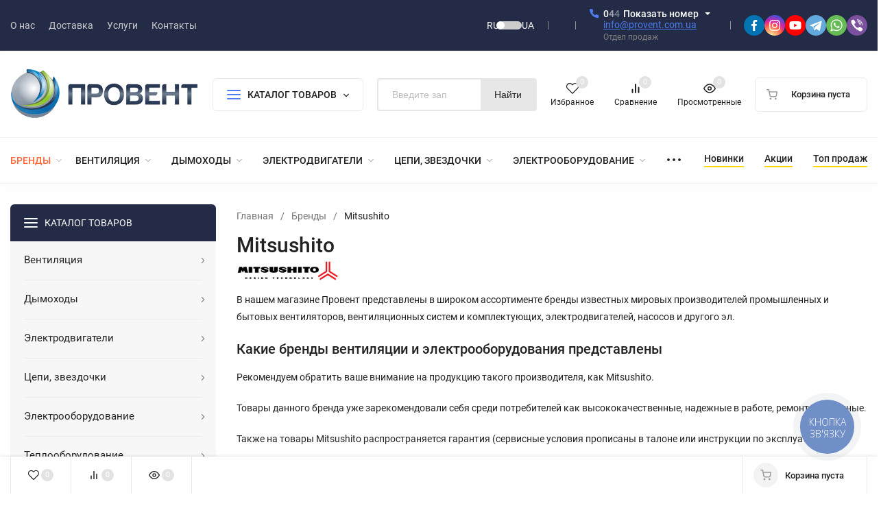

--- FILE ---
content_type: text/html; charset=utf-8
request_url: https://provent.ua/brand/Mitsushito/
body_size: 71390
content:
<!DOCTYPE html>
<html lang="ru"><head><title>Mitsushito, каталог брендов вентиляционного и электрооборудования, насосов в нашем магазине - Провент</title><meta http-equiv="Content-Type" content="text/html; charset=utf-8"><meta name="viewport" content="width=device-width, initial-scale=1"><meta http-equiv="x-ua-compatible" content="IE=edge"><meta name="keywords" content="Mitsushito, Провент"><meta name="description" content="Онлайн-каталог продукции Mitsushito промышленной и бытовой вентиляции, насосов и электрооборудования по брендам. Компания Провент в Киеве. Официальная гарантия. Доставка по всей Украине."><meta name="theme-color" content="#000000"><meta name="msapplication-navbutton-color" content="#000000"><meta name="apple-mobile-web-app-status-bar-style" content="#000000"><link rel="alternate" hreflang="ru" href="https://provent.ua/brand/Mitsushito/" ><link rel="alternate" hreflang="uk" href="https://provent.ua/ua/brand/Mitsushito/"><link rel="alternate" hreflang="x-default" href="https://provent.ua/brand/Mitsushito/"><link rel="shortcut icon" href="/favicon.ico"><!-- rss --><link rel="alternate" type="application/rss+xml" title="Провент" href="https://provent.ua/news/rss/"><link rel="preload" as="font" href="/wa-data/public/site/themes/insales/css/roboto-v20-latin_cyrillic-500.woff2" crossorigin><link rel="preload" as="font" href="/wa-data/public/site/themes/insales/css/roboto-v20-latin_cyrillic-700.woff2" crossorigin><link rel="preload" as="font" href="/wa-data/public/site/themes/insales/css/roboto-v20-latin_cyrillic-regular.woff2" crossorigin><style>:root {--site-max-width: 1480px;--font-family: "Roboto", sans-serif;--font-weight: 500;--slider-height: 462px;--cheme-color: #4E7DF1;--cheme-color-dop: #43c16d;--t-p-t: 12px;--t-p-b: 12px;--m-p-t: 25px;--m-p-b: 25px;--b-p-t: 20px;--b-p-b: 20px;--c-ht-b: #4E7DF1;--c-ht-b-c: #fff;--c-h-t: #232b46;--c-h-t-w: #232b46;--c-h-t-b: #f1f1f1;--c-h-m: #fff;--c-h-m-w: #fff;--c-h-m-b: #f1f1f1;--c-h-b: #fff;--c-h-b-w: #fff;--c-h-b-b: #f1f1f1;--c-h-li-1: #222;--c-h-li-1-h: #4e7df1;--c-h-li-1-b: #ffd600;--c-h-li-2: #222;--c-h-li-2-h: #4e7df1;--c-h-li-2-b: #ffd600;--c-h-li-3: #222;--c-h-li-3-h: #4e7df1;--c-h-li-3-b: #ffd600;--c-h-lo: #ccc;--c-h-lo-h: #ccc;--c-h-lo-i: #ccc;--c-h-lo-i-h: #ccc;--c-h-ad-i: #f50;--c-h-ad-t: #222;--c-h-ad: #808080;--c-h-mo-i: #f50;--c-h-mo-t: #222;--c-h-mo: #808080;--c-h-re-i: #f50;--c-h-re-t: #222;--c-h-re: #ccc;--c-h-re-h: #fff;--c-h-ph-1: #fff;--c-h-ph-1-h: #ccc;--c-h-ph-1-t: #808080;--c-h-ph-1-i-f: #fff;--c-h-ph-1-i: #4e7df1;--c-h-ph-2-i: #4e7df1;--c-h-ph-3: #222;--c-h-ph-3-h: #222;--c-h-ph-3-t: #808080;--c-h-ph-3-i-f: #fff;--c-h-ph-3-i: #4e7df1;--c-h-br: #ff6635;--c-h-br-h: #4e7df1;--c-h-br-i: #ccc;--c-h-br-i-h: #ccc;--c-h-a-f: #fff;--c-h-a-b: #ebebeb;--c-h-a-b-h: #ebebeb;--c-h-a-e: #4e7df1;--c-h-a-i: #4e7df1;--c-h-a-i-h: #4e7df1;--c-h-a-t: #ccc;--c-h-a-t-h: #fff;--c-h-i-f: #fff;--c-h-i-b: #ebebeb;--c-h-i-b-h: #ebebeb;--c-h-i-e: #4e7df1;--c-h-i: #222;--c-h-i-h: #4e7df1;--c-h-i-t: #222;--c-h-i-t-h: #4e7df1;--c-h-i-c: #43c16d;--c-h-i-c-d: #e3e3e3;--c-h-i-c-t: #fff;--c-h-c-f: #fff;--c-h-c-f-d: #fff;--c-h-c-f-h: #fff;--c-h-c-e: #4e7df1;--c-h-c-b: #ebebeb;--c-h-c-b-d: #ebebeb;--c-h-c-b-h: #ebebeb;--c-h-c-t: #222;--c-h-c-t-d: #222;--c-h-c-t-h: #222;--c-h-c-i: #fff;--c-h-c-i-d: #fff;--c-h-c-i-c: #4e7df1;--c-h-c-i-c-d: #9c9c9c;--c-h-c-i-c-h: #fff;--c-h-c-ic: #43c16d;--c-h-c-ic-d: #e3e3e3;--c-h-c-ic-c: #fff;--c-h-m-c: #ccc;--c-h-m-c-h: #fff;--c-h-m-c-a: #fff;--c-h-m-i-c: #ccc;--c-h-m-i-c-h: #fff;--c-h-m-i-c-a: #fff;--c-h-m-c-c: #222;--c-h-m-c-c-h: #000;--c-h-m-c-c-a: #000;--c-h-m-c-i-c: #BDBDBD;--c-h-m-c-i-c-h: #BDBDBD;--c-h-m-c-i-c-a: #000;--c-h-b-c-f: #fff;--c-h-b-c-f-h: #fff;--c-h-b-c-e: #4e7df1;--c-h-b-c-b: #ebebec;--c-h-b-c-b-h: #ebebec;--c-h-b-c-c: #222;--c-h-b-c-c-h: #000;--c-h-b-c-bb: #4E7DF1;--c-h-b-c-bb-h: #4E7DF1;--c-h-t-f-f: #fff;--c-h-t-f-b-f: #4e7df1;--c-h-t-f-b-f-h: #4e7df1;--c-h-t-f-b-e: #4e7df1;--c-h-t-f-b-b: #ebebec;--c-h-t-f-b-b-h: #ebebec;--c-h-t-f-b-c: #fff;--c-h-t-f-b-c-h: #fff;--c-h-t-f-b: #fff;--c-h-t-f-b-h: #fff;--c-h-t-f-a-f: #fff;--c-h-t-f-a-b: #ebebeb;--c-h-t-f-a-b-h: #ebebeb;--c-h-t-f-a-e: #4e7df1;--c-h-t-f-a-i: #222;--c-h-t-f-a-i-h: #4e7df1;--c-h-t-f-a-t: #222;--c-h-t-f-a-t-h: #4e7df1;--c-h-t-f-i-f: #fff;--c-h-t-f-i-b: #ebebeb;--c-h-t-f-i-b-h: #4E7DF1;--c-h-t-f-i-e: #4e7df1;--c-h-t-f-i: #222;--c-h-t-f-i-h: #4e7df1;--c-h-t-f-i-t: #222;--c-h-t-f-i-t-h: #4e7df1;--c-h-t-f-i-c: #43c16d;--c-h-t-f-i-c-d: #e3e3e3;--c-h-t-f-i-c-t: #fff;--c-h-t-f-c-f: #fff;--c-h-t-f-c-f-d: #fff;--c-h-t-f-c-f-h: #fff;--c-h-t-f-c-e: #4e7df1;--c-h-t-f-c-b: #ebebeb;--c-h-t-f-c-b-d: #ebebeb;--c-h-t-f-c-b-h: #ebebeb;--c-h-t-f-c-t: #222;--c-h-t-f-c-t-d: #222;--c-h-t-f-c-t-h: #222;--c-h-t-f-c-i: #4e7df1;--c-h-t-f-c-i-d: #f3f3f3;--c-h-t-f-c-i-c: #fff;--c-h-t-f-c-i-c-d: #9c9c9c;--c-h-t-f-c-i-c-h: #fff;--c-h-t-f-c-ic: #43c16d;--c-h-t-f-c-ic-d: #e3e3e3;--c-h-t-f-c-ic-c: #fff;--c-b: #4e7df1;--c-b-h: #5b88f7;--c-b-c: #fff;--c-b-c-h: #fff;--c-l-c-t-f: #232b46;--c-l-c-t-c: #fff;--c-l-c-a-f: #f7f7f7;--c-l-c-a-f-h: #eaeaea;--c-l-c-a-c: #222;--c-l-c-a-c-h: #4e7df1;--c-l-c-b-c: #ff6635;--c-l-c-b-c-h: #ff6635;--c-l-f-t-f: #232b46;--c-l-f-t-f-h: #232b46;--c-l-f-t-c: #fff;--c-l-f-t-c-h: #fff;--c-c-l-p-b: #ececec;--c-c-l-p-f: #fff;--c-c-l-p-f-f: #ff3100;--c-c-l-p-f-i: #fff;--c-c-l-p-c-f: #43c16d;--c-c-l-p-c-i: #fff;--c-c-l-i-f: #4e7df1;--c-b-n: #43C16D;--c-b-l: #FF4C3C;--c-b-b: #FF9444;--c-f-b: #232B46;--c-f-c: #767b8b;--c-f-a: #767b8b;--c-f-a-h: #a6acc2;--c-f-t: #999fb3;--c-f-a-m: #767b8b;--c-f-a-m-h: #a6acc2;--c-f-i-c: #4e7df1;--c-f-p-f: #fff;--c-f-p-b: #e9e9e9;--c-f-p-i-f: #fff;--c-f-p-m: #4e7df1;--c-f-p-i-c: #222;--c-f-p-i-c-h: #4e7df1;--c-f-p-i: #222;--c-f-p-i-h: #4e7df1;--c-f-p-c-bg: #e3e3e3;--c-f-p-c-bg-a: #43c16d;--c-f-p-c-c: #fff;--c-f-p-c-f: #fff;--c-f-p-c: #222;--c-f-p-c-h: #4e7df1;--c-f-p-c-i: #4e7df1;--c-f-p-c-i-d: #f3f3f3;--c-f-p-c-i-c: #fff;--c-f-p-c-i-c-d: #9c9c9c;--c-f-p-c-c-bg: #43c16d;--c-f-p-c-c-bg-d: #e3e3e3;--c-f-p-c-c-c: #fff;--w-c: 300px;--w-l: 300px;--h-c-r: 6px;--h-c-h: 48px;--h-c-w: auto;--c-m-h-f: #fff;--c-m-b-f: #4e7df1;--c-m-s: #ccc;--c-m-i: #222;--c-m-i-c-a: #43c16d;--c-m-i-c: #e3e3e3;--c-m-i-t: #fff;--c-m-c-f: #fff;--c-m-c-f-d: #fff;--c-m-c-b: #ebebeb;--c-m-c-b-d: #ebebeb;--c-m-c-t: #222;--c-m-c-t-d: #222;--c-m-c-i: #fff;--c-m-c-i-d: #f9f9f9;--c-m-c-i-c: #5b88f7;--c-m-c-i-c-d: #9c9c9c;--c-m-c-i-co: #43c16d;--c-m-c-i-co-d: #e3e3e3;--c-m-c-i-co-c: #fff;--c-m-p-i: #4e7df1;--c-m-p-t: #222;--c-m-p-d: #222;--c-m-p-h: #808080;--c-m-p-b: #fff;--c-m-p-b-i: #4e7df1;--c-m-p-f: #fff;--c-m-p-f-i: #222;--c-m-p-c: #fff;--c-m-p-c-i: #4e7df1;--c-m-p-c-i-d: #9c9c9c;--c-m-p-c-c: #43c16d;--c-m-p-c-c-d: #e3e3e3;--c-m-p-c-c-c: #fff;--c-l-r: 6px;--c-l-m: 30px;--c-l-m-m: 10px;--cat-p-p: 100%;--c-m-m-p: #4e7df1;--c-m-m-c: #43c16d;--c-m-m-i: #222;--c-m-m-i-c-a: #43c16d;--c-m-m-i-c: #e3e3e3;--c-m-m-i-t: #fff;--c-m-m-i-l: #222;--c-m-b-b: #4e7df1;--c-m-b-b-th: #fff;--c-m-b-b-t: #fff;--c-m-b-b-s: #fff;--s-l-n: #ffea2c;--s-l-n-c: #222;--s-l-p: #c8efd5;--s-l-p-c: #222;}</style><link href="/wa-data/public/site/themes/insales/css/roboto.min.css" rel="stylesheet"><link href="/wa-data/public/site/themes/insales/css/insale.min.css?v4.5.1.9" rel="stylesheet"><link href="/wa-data/public/site/themes/insales/css/user.css?v4.5.1.9" rel="stylesheet"><script>
!function(a,b){"object"==typeof module&&"object"==typeof module.exports?module.exports=a.document?b(a,!0):function(a){if(!a.document)throw new Error("jQuery requires a window with a document");return b(a)}:b(a)}("undefined"!=typeof window?window:this,function(a,b){var c=[],d=c.slice,e=c.concat,f=c.push,g=c.indexOf,h={},i=h.toString,j=h.hasOwnProperty,k={},l="1.11.1",m=function(a,b){return new m.fn.init(a,b)},n=/^[\s\uFEFF\xA0]+|[\s\uFEFF\xA0]+$/g,o=/^-ms-/,p=/-([\da-z])/gi,q=function(a,b){return b.toUpperCase()};m.fn=m.prototype={jquery:l,constructor:m,selector:"",length:0,toArray:function(){return d.call(this)},get:function(a){return null!=a?0>a?this[a+this.length]:this[a]:d.call(this)},pushStack:function(a){var b=m.merge(this.constructor(),a);return b.prevObject=this,b.context=this.context,b},each:function(a,b){return m.each(this,a,b)},map:function(a){return this.pushStack(m.map(this,function(b,c){return a.call(b,c,b)}))},slice:function(){return this.pushStack(d.apply(this,arguments))},first:function(){return this.eq(0)},last:function(){return this.eq(-1)},eq:function(a){var b=this.length,c=+a+(0>a?b:0);return this.pushStack(c>=0&&b>c?[this[c]]:[])},end:function(){return this.prevObject||this.constructor(null)},push:f,sort:c.sort,splice:c.splice},m.extend=m.fn.extend=function(){var a,b,c,d,e,f,g=arguments[0]||{},h=1,i=arguments.length,j=!1;for("boolean"==typeof g&&(j=g,g=arguments[h]||{},h++),"object"==typeof g||m.isFunction(g)||(g={}),h===i&&(g=this,h--);i>h;h++)if(null!=(e=arguments[h]))for(d in e)a=g[d],c=e[d],g!==c&&(j&&c&&(m.isPlainObject(c)||(b=m.isArray(c)))?(b?(b=!1,f=a&&m.isArray(a)?a:[]):f=a&&m.isPlainObject(a)?a:{},g[d]=m.extend(j,f,c)):void 0!==c&&(g[d]=c));return g},m.extend({expando:"jQuery"+(l+Math.random()).replace(/\D/g,""),isReady:!0,error:function(a){throw new Error(a)},noop:function(){},isFunction:function(a){return"function"===m.type(a)},isArray:Array.isArray||function(a){return"array"===m.type(a)},isWindow:function(a){return null!=a&&a==a.window},isNumeric:function(a){return!m.isArray(a)&&a-parseFloat(a)>=0},isEmptyObject:function(a){var b;for(b in a)return!1;return!0},isPlainObject:function(a){var b;if(!a||"object"!==m.type(a)||a.nodeType||m.isWindow(a))return!1;try{if(a.constructor&&!j.call(a,"constructor")&&!j.call(a.constructor.prototype,"isPrototypeOf"))return!1}catch(c){return!1}if(k.ownLast)for(b in a)return j.call(a,b);for(b in a);return void 0===b||j.call(a,b)},type:function(a){return null==a?a+"":"object"==typeof a||"function"==typeof a?h[i.call(a)]||"object":typeof a},globalEval:function(b){b&&m.trim(b)&&(a.execScript||function(b){a.eval.call(a,b)})(b)},camelCase:function(a){return a.replace(o,"ms-").replace(p,q)},nodeName:function(a,b){return a.nodeName&&a.nodeName.toLowerCase()===b.toLowerCase()},each:function(a,b,c){var d,e=0,f=a.length,g=r(a);if(c){if(g){for(;f>e;e++)if(d=b.apply(a[e],c),d===!1)break}else for(e in a)if(d=b.apply(a[e],c),d===!1)break}else if(g){for(;f>e;e++)if(d=b.call(a[e],e,a[e]),d===!1)break}else for(e in a)if(d=b.call(a[e],e,a[e]),d===!1)break;return a},trim:function(a){return null==a?"":(a+"").replace(n,"")},makeArray:function(a,b){var c=b||[];return null!=a&&(r(Object(a))?m.merge(c,"string"==typeof a?[a]:a):f.call(c,a)),c},inArray:function(a,b,c){var d;if(b){if(g)return g.call(b,a,c);for(d=b.length,c=c?0>c?Math.max(0,d+c):c:0;d>c;c++)if(c in b&&b[c]===a)return c}return-1},merge:function(a,b){var c=+b.length,d=0,e=a.length;while(c>d)a[e++]=b[d++];if(c!==c)while(void 0!==b[d])a[e++]=b[d++];return a.length=e,a},grep:function(a,b,c){for(var d,e=[],f=0,g=a.length,h=!c;g>f;f++)d=!b(a[f],f),d!==h&&e.push(a[f]);return e},map:function(a,b,c){var d,f=0,g=a.length,h=r(a),i=[];if(h)for(;g>f;f++)d=b(a[f],f,c),null!=d&&i.push(d);else for(f in a)d=b(a[f],f,c),null!=d&&i.push(d);return e.apply([],i)},guid:1,proxy:function(a,b){var c,e,f;return"string"==typeof b&&(f=a[b],b=a,a=f),m.isFunction(a)?(c=d.call(arguments,2),e=function(){return a.apply(b||this,c.concat(d.call(arguments)))},e.guid=a.guid=a.guid||m.guid++,e):void 0},now:function(){return+new Date},support:k}),m.each("Boolean Number String Function Array Date RegExp Object Error".split(" "),function(a,b){h["[object "+b+"]"]=b.toLowerCase()});function r(a){var b=a.length,c=m.type(a);return"function"===c||m.isWindow(a)?!1:1===a.nodeType&&b?!0:"array"===c||0===b||"number"==typeof b&&b>0&&b-1 in a}var s=function(a){var b,c,d,e,f,g,h,i,j,k,l,m,n,o,p,q,r,s,t,u="sizzle"+-new Date,v=a.document,w=0,x=0,y=gb(),z=gb(),A=gb(),B=function(a,b){return a===b&&(l=!0),0},C="undefined",D=1<<31,E={}.hasOwnProperty,F=[],G=F.pop,H=F.push,I=F.push,J=F.slice,K=F.indexOf||function(a){for(var b=0,c=this.length;c>b;b++)if(this[b]===a)return b;return-1},L="checked|selected|async|autofocus|autoplay|controls|defer|disabled|hidden|ismap|loop|multiple|open|readonly|required|scoped",M="[\\x20\\t\\r\\n\\f]",N="(?:\\\\.|[\\w-]|[^\\x00-\\xa0])+",O=N.replace("w","w#"),P="\\["+M+"*("+N+")(?:"+M+"*([*^$|!~]?=)"+M+"*(?:'((?:\\\\.|[^\\\\'])*)'|\"((?:\\\\.|[^\\\\\"])*)\"|("+O+"))|)"+M+"*\\]",Q=":("+N+")(?:\\((('((?:\\\\.|[^\\\\'])*)'|\"((?:\\\\.|[^\\\\\"])*)\")|((?:\\\\.|[^\\\\()[\\]]|"+P+")*)|.*)\\)|)",R=new RegExp("^"+M+"+|((?:^|[^\\\\])(?:\\\\.)*)"+M+"+$","g"),S=new RegExp("^"+M+"*,"+M+"*"),T=new RegExp("^"+M+"*([>+~]|"+M+")"+M+"*"),U=new RegExp("="+M+"*([^\\]'\"]*?)"+M+"*\\]","g"),V=new RegExp(Q),W=new RegExp("^"+O+"$"),X={ID:new RegExp("^#("+N+")"),CLASS:new RegExp("^\\.("+N+")"),TAG:new RegExp("^("+N.replace("w","w*")+")"),ATTR:new RegExp("^"+P),PSEUDO:new RegExp("^"+Q),CHILD:new RegExp("^:(only|first|last|nth|nth-last)-(child|of-type)(?:\\("+M+"*(even|odd|(([+-]|)(\\d*)n|)"+M+"*(?:([+-]|)"+M+"*(\\d+)|))"+M+"*\\)|)","i"),bool:new RegExp("^(?:"+L+")$","i"),needsContext:new RegExp("^"+M+"*[>+~]|:(even|odd|eq|gt|lt|nth|first|last)(?:\\("+M+"*((?:-\\d)?\\d*)"+M+"*\\)|)(?=[^-]|$)","i")},Y=/^(?:input|select|textarea|button)$/i,Z=/^h\d$/i,$=/^[^{]+\{\s*\[native \w/,_=/^(?:#([\w-]+)|(\w+)|\.([\w-]+))$/,ab=/[+~]/,bb=/'|\\/g,cb=new RegExp("\\\\([\\da-f]{1,6}"+M+"?|("+M+")|.)","ig"),db=function(a,b,c){var d="0x"+b-65536;return d!==d||c?b:0>d?String.fromCharCode(d+65536):String.fromCharCode(d>>10|55296,1023&d|56320)};try{I.apply(F=J.call(v.childNodes),v.childNodes),F[v.childNodes.length].nodeType}catch(eb){I={apply:F.length?function(a,b){H.apply(a,J.call(b))}:function(a,b){var c=a.length,d=0;while(a[c++]=b[d++]);a.length=c-1}}}function fb(a,b,d,e){var f,h,j,k,l,o,r,s,w,x;if((b?b.ownerDocument||b:v)!==n&&m(b),b=b||n,d=d||[],!a||"string"!=typeof a)return d;if(1!==(k=b.nodeType)&&9!==k)return[];if(p&&!e){if(f=_.exec(a))if(j=f[1]){if(9===k){if(h=b.getElementById(j),!h||!h.parentNode)return d;if(h.id===j)return d.push(h),d}else if(b.ownerDocument&&(h=b.ownerDocument.getElementById(j))&&t(b,h)&&h.id===j)return d.push(h),d}else{if(f[2])return I.apply(d,b.getElementsByTagName(a)),d;if((j=f[3])&&c.getElementsByClassName&&b.getElementsByClassName)return I.apply(d,b.getElementsByClassName(j)),d}if(c.qsa&&(!q||!q.test(a))){if(s=r=u,w=b,x=9===k&&a,1===k&&"object"!==b.nodeName.toLowerCase()){o=g(a),(r=b.getAttribute("id"))?s=r.replace(bb,"\\$&"):b.setAttribute("id",s),s="[id='"+s+"'] ",l=o.length;while(l--)o[l]=s+qb(o[l]);w=ab.test(a)&&ob(b.parentNode)||b,x=o.join(",")}if(x)try{return I.apply(d,w.querySelectorAll(x)),d}catch(y){}finally{r||b.removeAttribute("id")}}}return i(a.replace(R,"$1"),b,d,e)}function gb(){var a=[];function b(c,e){return a.push(c+" ")>d.cacheLength&&delete b[a.shift()],b[c+" "]=e}return b}function hb(a){return a[u]=!0,a}function ib(a){var b=n.createElement("div");try{return!!a(b)}catch(c){return!1}finally{b.parentNode&&b.parentNode.removeChild(b),b=null}}function jb(a,b){var c=a.split("|"),e=a.length;while(e--)d.attrHandle[c[e]]=b}function kb(a,b){var c=b&&a,d=c&&1===a.nodeType&&1===b.nodeType&&(~b.sourceIndex||D)-(~a.sourceIndex||D);if(d)return d;if(c)while(c=c.nextSibling)if(c===b)return-1;return a?1:-1}function lb(a){return function(b){var c=b.nodeName.toLowerCase();return"input"===c&&b.type===a}}function mb(a){return function(b){var c=b.nodeName.toLowerCase();return("input"===c||"button"===c)&&b.type===a}}function nb(a){return hb(function(b){return b=+b,hb(function(c,d){var e,f=a([],c.length,b),g=f.length;while(g--)c[e=f[g]]&&(c[e]=!(d[e]=c[e]))})})}function ob(a){return a&&typeof a.getElementsByTagName!==C&&a}c=fb.support={},f=fb.isXML=function(a){var b=a&&(a.ownerDocument||a).documentElement;return b?"HTML"!==b.nodeName:!1},m=fb.setDocument=function(a){var b,e=a?a.ownerDocument||a:v,g=e.defaultView;return e!==n&&9===e.nodeType&&e.documentElement?(n=e,o=e.documentElement,p=!f(e),g&&g!==g.top&&(g.addEventListener?g.addEventListener("unload",function(){m()},!1):g.attachEvent&&g.attachEvent("onunload",function(){m()})),c.attributes=ib(function(a){return a.className="i",!a.getAttribute("className")}),c.getElementsByTagName=ib(function(a){return a.appendChild(e.createComment("")),!a.getElementsByTagName("*").length}),c.getElementsByClassName=$.test(e.getElementsByClassName)&&ib(function(a){return a.innerHTML="<div class='a'></div><div class='a i'></div>",a.firstChild.className="i",2===a.getElementsByClassName("i").length}),c.getById=ib(function(a){return o.appendChild(a).id=u,!e.getElementsByName||!e.getElementsByName(u).length}),c.getById?(d.find.ID=function(a,b){if(typeof b.getElementById!==C&&p){var c=b.getElementById(a);return c&&c.parentNode?[c]:[]}},d.filter.ID=function(a){var b=a.replace(cb,db);return function(a){return a.getAttribute("id")===b}}):(delete d.find.ID,d.filter.ID=function(a){var b=a.replace(cb,db);return function(a){var c=typeof a.getAttributeNode!==C&&a.getAttributeNode("id");return c&&c.value===b}}),d.find.TAG=c.getElementsByTagName?function(a,b){return typeof b.getElementsByTagName!==C?b.getElementsByTagName(a):void 0}:function(a,b){var c,d=[],e=0,f=b.getElementsByTagName(a);if("*"===a){while(c=f[e++])1===c.nodeType&&d.push(c);return d}return f},d.find.CLASS=c.getElementsByClassName&&function(a,b){return typeof b.getElementsByClassName!==C&&p?b.getElementsByClassName(a):void 0},r=[],q=[],(c.qsa=$.test(e.querySelectorAll))&&(ib(function(a){a.innerHTML="<select msallowclip=''><option selected=''></option></select>",a.querySelectorAll("[msallowclip^='']").length&&q.push("[*^$]="+M+"*(?:''|\"\")"),a.querySelectorAll("[selected]").length||q.push("\\["+M+"*(?:value|"+L+")"),a.querySelectorAll(":checked").length||q.push(":checked")}),ib(function(a){var b=e.createElement("input");b.setAttribute("type","hidden"),a.appendChild(b).setAttribute("name","D"),a.querySelectorAll("[name=d]").length&&q.push("name"+M+"*[*^$|!~]?="),a.querySelectorAll(":enabled").length||q.push(":enabled",":disabled"),a.querySelectorAll("*,:x"),q.push(",.*:")})),(c.matchesSelector=$.test(s=o.matches||o.webkitMatchesSelector||o.mozMatchesSelector||o.oMatchesSelector||o.msMatchesSelector))&&ib(function(a){c.disconnectedMatch=s.call(a,"div"),s.call(a,"[s!='']:x"),r.push("!=",Q)}),q=q.length&&new RegExp(q.join("|")),r=r.length&&new RegExp(r.join("|")),b=$.test(o.compareDocumentPosition),t=b||$.test(o.contains)?function(a,b){var c=9===a.nodeType?a.documentElement:a,d=b&&b.parentNode;return a===d||!(!d||1!==d.nodeType||!(c.contains?c.contains(d):a.compareDocumentPosition&&16&a.compareDocumentPosition(d)))}:function(a,b){if(b)while(b=b.parentNode)if(b===a)return!0;return!1},B=b?function(a,b){if(a===b)return l=!0,0;var d=!a.compareDocumentPosition-!b.compareDocumentPosition;return d?d:(d=(a.ownerDocument||a)===(b.ownerDocument||b)?a.compareDocumentPosition(b):1,1&d||!c.sortDetached&&b.compareDocumentPosition(a)===d?a===e||a.ownerDocument===v&&t(v,a)?-1:b===e||b.ownerDocument===v&&t(v,b)?1:k?K.call(k,a)-K.call(k,b):0:4&d?-1:1)}:function(a,b){if(a===b)return l=!0,0;var c,d=0,f=a.parentNode,g=b.parentNode,h=[a],i=[b];if(!f||!g)return a===e?-1:b===e?1:f?-1:g?1:k?K.call(k,a)-K.call(k,b):0;if(f===g)return kb(a,b);c=a;while(c=c.parentNode)h.unshift(c);c=b;while(c=c.parentNode)i.unshift(c);while(h[d]===i[d])d++;return d?kb(h[d],i[d]):h[d]===v?-1:i[d]===v?1:0},e):n},fb.matches=function(a,b){return fb(a,null,null,b)},fb.matchesSelector=function(a,b){if((a.ownerDocument||a)!==n&&m(a),b=b.replace(U,"='$1']"),!(!c.matchesSelector||!p||r&&r.test(b)||q&&q.test(b)))try{var d=s.call(a,b);if(d||c.disconnectedMatch||a.document&&11!==a.document.nodeType)return d}catch(e){}return fb(b,n,null,[a]).length>0},fb.contains=function(a,b){return(a.ownerDocument||a)!==n&&m(a),t(a,b)},fb.attr=function(a,b){(a.ownerDocument||a)!==n&&m(a);var e=d.attrHandle[b.toLowerCase()],f=e&&E.call(d.attrHandle,b.toLowerCase())?e(a,b,!p):void 0;return void 0!==f?f:c.attributes||!p?a.getAttribute(b):(f=a.getAttributeNode(b))&&f.specified?f.value:null},fb.error=function(a){throw new Error("Syntax error, unrecognized expression: "+a)},fb.uniqueSort=function(a){var b,d=[],e=0,f=0;if(l=!c.detectDuplicates,k=!c.sortStable&&a.slice(0),a.sort(B),l){while(b=a[f++])b===a[f]&&(e=d.push(f));while(e--)a.splice(d[e],1)}return k=null,a},e=fb.getText=function(a){var b,c="",d=0,f=a.nodeType;if(f){if(1===f||9===f||11===f){if("string"==typeof a.textContent)return a.textContent;for(a=a.firstChild;a;a=a.nextSibling)c+=e(a)}else if(3===f||4===f)return a.nodeValue}else while(b=a[d++])c+=e(b);return c},d=fb.selectors={cacheLength:50,createPseudo:hb,match:X,attrHandle:{},find:{},relative:{">":{dir:"parentNode",first:!0}," ":{dir:"parentNode"},"+":{dir:"previousSibling",first:!0},"~":{dir:"previousSibling"}},preFilter:{ATTR:function(a){return a[1]=a[1].replace(cb,db),a[3]=(a[3]||a[4]||a[5]||"").replace(cb,db),"~="===a[2]&&(a[3]=" "+a[3]+" "),a.slice(0,4)},CHILD:function(a){return a[1]=a[1].toLowerCase(),"nth"===a[1].slice(0,3)?(a[3]||fb.error(a[0]),a[4]=+(a[4]?a[5]+(a[6]||1):2*("even"===a[3]||"odd"===a[3])),a[5]=+(a[7]+a[8]||"odd"===a[3])):a[3]&&fb.error(a[0]),a},PSEUDO:function(a){var b,c=!a[6]&&a[2];return X.CHILD.test(a[0])?null:(a[3]?a[2]=a[4]||a[5]||"":c&&V.test(c)&&(b=g(c,!0))&&(b=c.indexOf(")",c.length-b)-c.length)&&(a[0]=a[0].slice(0,b),a[2]=c.slice(0,b)),a.slice(0,3))}},filter:{TAG:function(a){var b=a.replace(cb,db).toLowerCase();return"*"===a?function(){return!0}:function(a){return a.nodeName&&a.nodeName.toLowerCase()===b}},CLASS:function(a){var b=y[a+" "];return b||(b=new RegExp("(^|"+M+")"+a+"("+M+"|$)"))&&y(a,function(a){return b.test("string"==typeof a.className&&a.className||typeof a.getAttribute!==C&&a.getAttribute("class")||"")})},ATTR:function(a,b,c){return function(d){var e=fb.attr(d,a);return null==e?"!="===b:b?(e+="","="===b?e===c:"!="===b?e!==c:"^="===b?c&&0===e.indexOf(c):"*="===b?c&&e.indexOf(c)>-1:"$="===b?c&&e.slice(-c.length)===c:"~="===b?(" "+e+" ").indexOf(c)>-1:"|="===b?e===c||e.slice(0,c.length+1)===c+"-":!1):!0}},CHILD:function(a,b,c,d,e){var f="nth"!==a.slice(0,3),g="last"!==a.slice(-4),h="of-type"===b;return 1===d&&0===e?function(a){return!!a.parentNode}:function(b,c,i){var j,k,l,m,n,o,p=f!==g?"nextSibling":"previousSibling",q=b.parentNode,r=h&&b.nodeName.toLowerCase(),s=!i&&!h;if(q){if(f){while(p){l=b;while(l=l[p])if(h?l.nodeName.toLowerCase()===r:1===l.nodeType)return!1;o=p="only"===a&&!o&&"nextSibling"}return!0}if(o=[g?q.firstChild:q.lastChild],g&&s){k=q[u]||(q[u]={}),j=k[a]||[],n=j[0]===w&&j[1],m=j[0]===w&&j[2],l=n&&q.childNodes[n];while(l=++n&&l&&l[p]||(m=n=0)||o.pop())if(1===l.nodeType&&++m&&l===b){k[a]=[w,n,m];break}}else if(s&&(j=(b[u]||(b[u]={}))[a])&&j[0]===w)m=j[1];else while(l=++n&&l&&l[p]||(m=n=0)||o.pop())if((h?l.nodeName.toLowerCase()===r:1===l.nodeType)&&++m&&(s&&((l[u]||(l[u]={}))[a]=[w,m]),l===b))break;return m-=e,m===d||m%d===0&&m/d>=0}}},PSEUDO:function(a,b){var c,e=d.pseudos[a]||d.setFilters[a.toLowerCase()]||fb.error("unsupported pseudo: "+a);return e[u]?e(b):e.length>1?(c=[a,a,"",b],d.setFilters.hasOwnProperty(a.toLowerCase())?hb(function(a,c){var d,f=e(a,b),g=f.length;while(g--)d=K.call(a,f[g]),a[d]=!(c[d]=f[g])}):function(a){return e(a,0,c)}):e}},pseudos:{not:hb(function(a){var b=[],c=[],d=h(a.replace(R,"$1"));return d[u]?hb(function(a,b,c,e){var f,g=d(a,null,e,[]),h=a.length;while(h--)(f=g[h])&&(a[h]=!(b[h]=f))}):function(a,e,f){return b[0]=a,d(b,null,f,c),!c.pop()}}),has:hb(function(a){return function(b){return fb(a,b).length>0}}),contains:hb(function(a){return function(b){return(b.textContent||b.innerText||e(b)).indexOf(a)>-1}}),lang:hb(function(a){return W.test(a||"")||fb.error("unsupported lang: "+a),a=a.replace(cb,db).toLowerCase(),function(b){var c;do if(c=p?b.lang:b.getAttribute("xml:lang")||b.getAttribute("lang"))return c=c.toLowerCase(),c===a||0===c.indexOf(a+"-");while((b=b.parentNode)&&1===b.nodeType);return!1}}),target:function(b){var c=a.location&&a.location.hash;return c&&c.slice(1)===b.id},root:function(a){return a===o},focus:function(a){return a===n.activeElement&&(!n.hasFocus||n.hasFocus())&&!!(a.type||a.href||~a.tabIndex)},enabled:function(a){return a.disabled===!1},disabled:function(a){return a.disabled===!0},checked:function(a){var b=a.nodeName.toLowerCase();return"input"===b&&!!a.checked||"option"===b&&!!a.selected},selected:function(a){return a.parentNode&&a.parentNode.selectedIndex,a.selected===!0},empty:function(a){for(a=a.firstChild;a;a=a.nextSibling)if(a.nodeType<6)return!1;return!0},parent:function(a){return!d.pseudos.empty(a)},header:function(a){return Z.test(a.nodeName)},input:function(a){return Y.test(a.nodeName)},button:function(a){var b=a.nodeName.toLowerCase();return"input"===b&&"button"===a.type||"button"===b},text:function(a){var b;return"input"===a.nodeName.toLowerCase()&&"text"===a.type&&(null==(b=a.getAttribute("type"))||"text"===b.toLowerCase())},first:nb(function(){return[0]}),last:nb(function(a,b){return[b-1]}),eq:nb(function(a,b,c){return[0>c?c+b:c]}),even:nb(function(a,b){for(var c=0;b>c;c+=2)a.push(c);return a}),odd:nb(function(a,b){for(var c=1;b>c;c+=2)a.push(c);return a}),lt:nb(function(a,b,c){for(var d=0>c?c+b:c;--d>=0;)a.push(d);return a}),gt:nb(function(a,b,c){for(var d=0>c?c+b:c;++d<b;)a.push(d);return a})}},d.pseudos.nth=d.pseudos.eq;for(b in{radio:!0,checkbox:!0,file:!0,password:!0,image:!0})d.pseudos[b]=lb(b);for(b in{submit:!0,reset:!0})d.pseudos[b]=mb(b);function pb(){}pb.prototype=d.filters=d.pseudos,d.setFilters=new pb,g=fb.tokenize=function(a,b){var c,e,f,g,h,i,j,k=z[a+" "];if(k)return b?0:k.slice(0);h=a,i=[],j=d.preFilter;while(h){(!c||(e=S.exec(h)))&&(e&&(h=h.slice(e[0].length)||h),i.push(f=[])),c=!1,(e=T.exec(h))&&(c=e.shift(),f.push({value:c,type:e[0].replace(R," ")}),h=h.slice(c.length));for(g in d.filter)!(e=X[g].exec(h))||j[g]&&!(e=j[g](e))||(c=e.shift(),f.push({value:c,type:g,matches:e}),h=h.slice(c.length));if(!c)break}return b?h.length:h?fb.error(a):z(a,i).slice(0)};function qb(a){for(var b=0,c=a.length,d="";c>b;b++)d+=a[b].value;return d}function rb(a,b,c){var d=b.dir,e=c&&"parentNode"===d,f=x++;return b.first?function(b,c,f){while(b=b[d])if(1===b.nodeType||e)return a(b,c,f)}:function(b,c,g){var h,i,j=[w,f];if(g){while(b=b[d])if((1===b.nodeType||e)&&a(b,c,g))return!0}else while(b=b[d])if(1===b.nodeType||e){if(i=b[u]||(b[u]={}),(h=i[d])&&h[0]===w&&h[1]===f)return j[2]=h[2];if(i[d]=j,j[2]=a(b,c,g))return!0}}}function sb(a){return a.length>1?function(b,c,d){var e=a.length;while(e--)if(!a[e](b,c,d))return!1;return!0}:a[0]}function tb(a,b,c){for(var d=0,e=b.length;e>d;d++)fb(a,b[d],c);return c}function ub(a,b,c,d,e){for(var f,g=[],h=0,i=a.length,j=null!=b;i>h;h++)(f=a[h])&&(!c||c(f,d,e))&&(g.push(f),j&&b.push(h));return g}function vb(a,b,c,d,e,f){return d&&!d[u]&&(d=vb(d)),e&&!e[u]&&(e=vb(e,f)),hb(function(f,g,h,i){var j,k,l,m=[],n=[],o=g.length,p=f||tb(b||"*",h.nodeType?[h]:h,[]),q=!a||!f&&b?p:ub(p,m,a,h,i),r=c?e||(f?a:o||d)?[]:g:q;if(c&&c(q,r,h,i),d){j=ub(r,n),d(j,[],h,i),k=j.length;while(k--)(l=j[k])&&(r[n[k]]=!(q[n[k]]=l))}if(f){if(e||a){if(e){j=[],k=r.length;while(k--)(l=r[k])&&j.push(q[k]=l);e(null,r=[],j,i)}k=r.length;while(k--)(l=r[k])&&(j=e?K.call(f,l):m[k])>-1&&(f[j]=!(g[j]=l))}}else r=ub(r===g?r.splice(o,r.length):r),e?e(null,g,r,i):I.apply(g,r)})}function wb(a){for(var b,c,e,f=a.length,g=d.relative[a[0].type],h=g||d.relative[" "],i=g?1:0,k=rb(function(a){return a===b},h,!0),l=rb(function(a){return K.call(b,a)>-1},h,!0),m=[function(a,c,d){return!g&&(d||c!==j)||((b=c).nodeType?k(a,c,d):l(a,c,d))}];f>i;i++)if(c=d.relative[a[i].type])m=[rb(sb(m),c)];else{if(c=d.filter[a[i].type].apply(null,a[i].matches),c[u]){for(e=++i;f>e;e++)if(d.relative[a[e].type])break;return vb(i>1&&sb(m),i>1&&qb(a.slice(0,i-1).concat({value:" "===a[i-2].type?"*":""})).replace(R,"$1"),c,e>i&&wb(a.slice(i,e)),f>e&&wb(a=a.slice(e)),f>e&&qb(a))}m.push(c)}return sb(m)}function xb(a,b){var c=b.length>0,e=a.length>0,f=function(f,g,h,i,k){var l,m,o,p=0,q="0",r=f&&[],s=[],t=j,u=f||e&&d.find.TAG("*",k),v=w+=null==t?1:Math.random()||.1,x=u.length;for(k&&(j=g!==n&&g);q!==x&&null!=(l=u[q]);q++){if(e&&l){m=0;while(o=a[m++])if(o(l,g,h)){i.push(l);break}k&&(w=v)}c&&((l=!o&&l)&&p--,f&&r.push(l))}if(p+=q,c&&q!==p){m=0;while(o=b[m++])o(r,s,g,h);if(f){if(p>0)while(q--)r[q]||s[q]||(s[q]=G.call(i));s=ub(s)}I.apply(i,s),k&&!f&&s.length>0&&p+b.length>1&&fb.uniqueSort(i)}return k&&(w=v,j=t),r};return c?hb(f):f}return h=fb.compile=function(a,b){var c,d=[],e=[],f=A[a+" "];if(!f){b||(b=g(a)),c=b.length;while(c--)f=wb(b[c]),f[u]?d.push(f):e.push(f);f=A(a,xb(e,d)),f.selector=a}return f},i=fb.select=function(a,b,e,f){var i,j,k,l,m,n="function"==typeof a&&a,o=!f&&g(a=n.selector||a);if(e=e||[],1===o.length){if(j=o[0]=o[0].slice(0),j.length>2&&"ID"===(k=j[0]).type&&c.getById&&9===b.nodeType&&p&&d.relative[j[1].type]){if(b=(d.find.ID(k.matches[0].replace(cb,db),b)||[])[0],!b)return e;n&&(b=b.parentNode),a=a.slice(j.shift().value.length)}i=X.needsContext.test(a)?0:j.length;while(i--){if(k=j[i],d.relative[l=k.type])break;if((m=d.find[l])&&(f=m(k.matches[0].replace(cb,db),ab.test(j[0].type)&&ob(b.parentNode)||b))){if(j.splice(i,1),a=f.length&&qb(j),!a)return I.apply(e,f),e;break}}}return(n||h(a,o))(f,b,!p,e,ab.test(a)&&ob(b.parentNode)||b),e},c.sortStable=u.split("").sort(B).join("")===u,c.detectDuplicates=!!l,m(),c.sortDetached=ib(function(a){return 1&a.compareDocumentPosition(n.createElement("div"))}),ib(function(a){return a.innerHTML="<a href='#'></a>","#"===a.firstChild.getAttribute("href")})||jb("type|href|height|width",function(a,b,c){return c?void 0:a.getAttribute(b,"type"===b.toLowerCase()?1:2)}),c.attributes&&ib(function(a){return a.innerHTML="<input/>",a.firstChild.setAttribute("value",""),""===a.firstChild.getAttribute("value")})||jb("value",function(a,b,c){return c||"input"!==a.nodeName.toLowerCase()?void 0:a.defaultValue}),ib(function(a){return null==a.getAttribute("disabled")})||jb(L,function(a,b,c){var d;return c?void 0:a[b]===!0?b.toLowerCase():(d=a.getAttributeNode(b))&&d.specified?d.value:null}),fb}(a);m.find=s,m.expr=s.selectors,m.expr[":"]=m.expr.pseudos,m.unique=s.uniqueSort,m.text=s.getText,m.isXMLDoc=s.isXML,m.contains=s.contains;var t=m.expr.match.needsContext,u=/^<(\w+)\s*\/?>(?:<\/\1>|)$/,v=/^.[^:#\[\.,]*$/;function w(a,b,c){if(m.isFunction(b))return m.grep(a,function(a,d){return!!b.call(a,d,a)!==c});if(b.nodeType)return m.grep(a,function(a){return a===b!==c});if("string"==typeof b){if(v.test(b))return m.filter(b,a,c);b=m.filter(b,a)}return m.grep(a,function(a){return m.inArray(a,b)>=0!==c})}m.filter=function(a,b,c){var d=b[0];return c&&(a=":not("+a+")"),1===b.length&&1===d.nodeType?m.find.matchesSelector(d,a)?[d]:[]:m.find.matches(a,m.grep(b,function(a){return 1===a.nodeType}))},m.fn.extend({find:function(a){var b,c=[],d=this,e=d.length;if("string"!=typeof a)return this.pushStack(m(a).filter(function(){for(b=0;e>b;b++)if(m.contains(d[b],this))return!0}));for(b=0;e>b;b++)m.find(a,d[b],c);return c=this.pushStack(e>1?m.unique(c):c),c.selector=this.selector?this.selector+" "+a:a,c},filter:function(a){return this.pushStack(w(this,a||[],!1))},not:function(a){return this.pushStack(w(this,a||[],!0))},is:function(a){return!!w(this,"string"==typeof a&&t.test(a)?m(a):a||[],!1).length}});var x,y=a.document,z=/^(?:\s*(<[\w\W]+>)[^>]*|#([\w-]*))$/,A=m.fn.init=function(a,b){var c,d;if(!a)return this;if("string"==typeof a){if(c="<"===a.charAt(0)&&">"===a.charAt(a.length-1)&&a.length>=3?[null,a,null]:z.exec(a),!c||!c[1]&&b)return!b||b.jquery?(b||x).find(a):this.constructor(b).find(a);if(c[1]){if(b=b instanceof m?b[0]:b,m.merge(this,m.parseHTML(c[1],b&&b.nodeType?b.ownerDocument||b:y,!0)),u.test(c[1])&&m.isPlainObject(b))for(c in b)m.isFunction(this[c])?this[c](b[c]):this.attr(c,b[c]);return this}if(d=y.getElementById(c[2]),d&&d.parentNode){if(d.id!==c[2])return x.find(a);this.length=1,this[0]=d}return this.context=y,this.selector=a,this}return a.nodeType?(this.context=this[0]=a,this.length=1,this):m.isFunction(a)?"undefined"!=typeof x.ready?x.ready(a):a(m):(void 0!==a.selector&&(this.selector=a.selector,this.context=a.context),m.makeArray(a,this))};A.prototype=m.fn,x=m(y);var B=/^(?:parents|prev(?:Until|All))/,C={children:!0,contents:!0,next:!0,prev:!0};m.extend({dir:function(a,b,c){var d=[],e=a[b];while(e&&9!==e.nodeType&&(void 0===c||1!==e.nodeType||!m(e).is(c)))1===e.nodeType&&d.push(e),e=e[b];return d},sibling:function(a,b){for(var c=[];a;a=a.nextSibling)1===a.nodeType&&a!==b&&c.push(a);return c}}),m.fn.extend({has:function(a){var b,c=m(a,this),d=c.length;return this.filter(function(){for(b=0;d>b;b++)if(m.contains(this,c[b]))return!0})},closest:function(a,b){for(var c,d=0,e=this.length,f=[],g=t.test(a)||"string"!=typeof a?m(a,b||this.context):0;e>d;d++)for(c=this[d];c&&c!==b;c=c.parentNode)if(c.nodeType<11&&(g?g.index(c)>-1:1===c.nodeType&&m.find.matchesSelector(c,a))){f.push(c);break}return this.pushStack(f.length>1?m.unique(f):f)},index:function(a){return a?"string"==typeof a?m.inArray(this[0],m(a)):m.inArray(a.jquery?a[0]:a,this):this[0]&&this[0].parentNode?this.first().prevAll().length:-1},add:function(a,b){return this.pushStack(m.unique(m.merge(this.get(),m(a,b))))},addBack:function(a){return this.add(null==a?this.prevObject:this.prevObject.filter(a))}});function D(a,b){do a=a[b];while(a&&1!==a.nodeType);return a}m.each({parent:function(a){var b=a.parentNode;return b&&11!==b.nodeType?b:null},parents:function(a){return m.dir(a,"parentNode")},parentsUntil:function(a,b,c){return m.dir(a,"parentNode",c)},next:function(a){return D(a,"nextSibling")},prev:function(a){return D(a,"previousSibling")},nextAll:function(a){return m.dir(a,"nextSibling")},prevAll:function(a){return m.dir(a,"previousSibling")},nextUntil:function(a,b,c){return m.dir(a,"nextSibling",c)},prevUntil:function(a,b,c){return m.dir(a,"previousSibling",c)},siblings:function(a){return m.sibling((a.parentNode||{}).firstChild,a)},children:function(a){return m.sibling(a.firstChild)},contents:function(a){return m.nodeName(a,"iframe")?a.contentDocument||a.contentWindow.document:m.merge([],a.childNodes)}},function(a,b){m.fn[a]=function(c,d){var e=m.map(this,b,c);return"Until"!==a.slice(-5)&&(d=c),d&&"string"==typeof d&&(e=m.filter(d,e)),this.length>1&&(C[a]||(e=m.unique(e)),B.test(a)&&(e=e.reverse())),this.pushStack(e)}});var E=/\S+/g,F={};function G(a){var b=F[a]={};return m.each(a.match(E)||[],function(a,c){b[c]=!0}),b}m.Callbacks=function(a){a="string"==typeof a?F[a]||G(a):m.extend({},a);var b,c,d,e,f,g,h=[],i=!a.once&&[],j=function(l){for(c=a.memory&&l,d=!0,f=g||0,g=0,e=h.length,b=!0;h&&e>f;f++)if(h[f].apply(l[0],l[1])===!1&&a.stopOnFalse){c=!1;break}b=!1,h&&(i?i.length&&j(i.shift()):c?h=[]:k.disable())},k={add:function(){if(h){var d=h.length;!function f(b){m.each(b,function(b,c){var d=m.type(c);"function"===d?a.unique&&k.has(c)||h.push(c):c&&c.length&&"string"!==d&&f(c)})}(arguments),b?e=h.length:c&&(g=d,j(c))}return this},remove:function(){return h&&m.each(arguments,function(a,c){var d;while((d=m.inArray(c,h,d))>-1)h.splice(d,1),b&&(e>=d&&e--,f>=d&&f--)}),this},has:function(a){return a?m.inArray(a,h)>-1:!(!h||!h.length)},empty:function(){return h=[],e=0,this},disable:function(){return h=i=c=void 0,this},disabled:function(){return!h},lock:function(){return i=void 0,c||k.disable(),this},locked:function(){return!i},fireWith:function(a,c){return!h||d&&!i||(c=c||[],c=[a,c.slice?c.slice():c],b?i.push(c):j(c)),this},fire:function(){return k.fireWith(this,arguments),this},fired:function(){return!!d}};return k},m.extend({Deferred:function(a){var b=[["resolve","done",m.Callbacks("once memory"),"resolved"],["reject","fail",m.Callbacks("once memory"),"rejected"],["notify","progress",m.Callbacks("memory")]],c="pending",d={state:function(){return c},always:function(){return e.done(arguments).fail(arguments),this},then:function(){var a=arguments;return m.Deferred(function(c){m.each(b,function(b,f){var g=m.isFunction(a[b])&&a[b];e[f[1]](function(){var a=g&&g.apply(this,arguments);a&&m.isFunction(a.promise)?a.promise().done(c.resolve).fail(c.reject).progress(c.notify):c[f[0]+"With"](this===d?c.promise():this,g?[a]:arguments)})}),a=null}).promise()},promise:function(a){return null!=a?m.extend(a,d):d}},e={};return d.pipe=d.then,m.each(b,function(a,f){var g=f[2],h=f[3];d[f[1]]=g.add,h&&g.add(function(){c=h},b[1^a][2].disable,b[2][2].lock),e[f[0]]=function(){return e[f[0]+"With"](this===e?d:this,arguments),this},e[f[0]+"With"]=g.fireWith}),d.promise(e),a&&a.call(e,e),e},when:function(a){var b=0,c=d.call(arguments),e=c.length,f=1!==e||a&&m.isFunction(a.promise)?e:0,g=1===f?a:m.Deferred(),h=function(a,b,c){return function(e){b[a]=this,c[a]=arguments.length>1?d.call(arguments):e,c===i?g.notifyWith(b,c):--f||g.resolveWith(b,c)}},i,j,k;if(e>1)for(i=new Array(e),j=new Array(e),k=new Array(e);e>b;b++)c[b]&&m.isFunction(c[b].promise)?c[b].promise().done(h(b,k,c)).fail(g.reject).progress(h(b,j,i)):--f;return f||g.resolveWith(k,c),g.promise()}});var H;m.fn.ready=function(a){return m.ready.promise().done(a),this},m.extend({isReady:!1,readyWait:1,holdReady:function(a){a?m.readyWait++:m.ready(!0)},ready:function(a){if(a===!0?!--m.readyWait:!m.isReady){if(!y.body)return setTimeout(m.ready);m.isReady=!0,a!==!0&&--m.readyWait>0||(H.resolveWith(y,[m]),m.fn.triggerHandler&&(m(y).triggerHandler("ready"),m(y).off("ready")))}}});function I(){y.addEventListener?(y.removeEventListener("DOMContentLoaded",J,!1),a.removeEventListener("load",J,!1)):(y.detachEvent("onreadystatechange",J),a.detachEvent("onload",J))}function J(){(y.addEventListener||"load"===event.type||"complete"===y.readyState)&&(I(),m.ready())}m.ready.promise=function(b){if(!H)if(H=m.Deferred(),"complete"===y.readyState)setTimeout(m.ready);else if(y.addEventListener)y.addEventListener("DOMContentLoaded",J,!1),a.addEventListener("load",J,!1);else{y.attachEvent("onreadystatechange",J),a.attachEvent("onload",J);var c=!1;try{c=null==a.frameElement&&y.documentElement}catch(d){}c&&c.doScroll&&!function e(){if(!m.isReady){try{c.doScroll("left")}catch(a){return setTimeout(e,50)}I(),m.ready()}}()}return H.promise(b)};var K="undefined",L;for(L in m(k))break;k.ownLast="0"!==L,k.inlineBlockNeedsLayout=!1,m(function(){var a,b,c,d;c=y.getElementsByTagName("body")[0],c&&c.style&&(b=y.createElement("div"),d=y.createElement("div"),d.style.cssText="position:absolute;border:0;width:0;height:0;top:0;left:-9999px",c.appendChild(d).appendChild(b),typeof b.style.zoom!==K&&(b.style.cssText="display:inline;margin:0;border:0;padding:1px;width:1px;zoom:1",k.inlineBlockNeedsLayout=a=3===b.offsetWidth,a&&(c.style.zoom=1)),c.removeChild(d))}),function(){var a=y.createElement("div");if(null==k.deleteExpando){k.deleteExpando=!0;try{delete a.test}catch(b){k.deleteExpando=!1}}a=null}(),m.acceptData=function(a){var b=m.noData[(a.nodeName+" ").toLowerCase()],c=+a.nodeType||1;return 1!==c&&9!==c?!1:!b||b!==!0&&a.getAttribute("classid")===b};var M=/^(?:\{[\w\W]*\}|\[[\w\W]*\])$/,N=/([A-Z])/g;function O(a,b,c){if(void 0===c&&1===a.nodeType){var d="data-"+b.replace(N,"-$1").toLowerCase();if(c=a.getAttribute(d),"string"==typeof c){try{c="true"===c?!0:"false"===c?!1:"null"===c?null:+c+""===c?+c:M.test(c)?m.parseJSON(c):c}catch(e){}m.data(a,b,c)}else c=void 0}return c}function P(a){var b;for(b in a)if(("data"!==b||!m.isEmptyObject(a[b]))&&"toJSON"!==b)return!1;return!0}function Q(a,b,d,e){if(m.acceptData(a)){var f,g,h=m.expando,i=a.nodeType,j=i?m.cache:a,k=i?a[h]:a[h]&&h;
        if(k&&j[k]&&(e||j[k].data)||void 0!==d||"string"!=typeof b)return k||(k=i?a[h]=c.pop()||m.guid++:h),j[k]||(j[k]=i?{}:{toJSON:m.noop}),("object"==typeof b||"function"==typeof b)&&(e?j[k]=m.extend(j[k],b):j[k].data=m.extend(j[k].data,b)),g=j[k],e||(g.data||(g.data={}),g=g.data),void 0!==d&&(g[m.camelCase(b)]=d),"string"==typeof b?(f=g[b],null==f&&(f=g[m.camelCase(b)])):f=g,f}}function R(a,b,c){if(m.acceptData(a)){var d,e,f=a.nodeType,g=f?m.cache:a,h=f?a[m.expando]:m.expando;if(g[h]){if(b&&(d=c?g[h]:g[h].data)){m.isArray(b)?b=b.concat(m.map(b,m.camelCase)):b in d?b=[b]:(b=m.camelCase(b),b=b in d?[b]:b.split(" ")),e=b.length;while(e--)delete d[b[e]];if(c?!P(d):!m.isEmptyObject(d))return}(c||(delete g[h].data,P(g[h])))&&(f?m.cleanData([a],!0):k.deleteExpando||g!=g.window?delete g[h]:g[h]=null)}}}m.extend({cache:{},noData:{"applet ":!0,"embed ":!0,"object ":"clsid:D27CDB6E-AE6D-11cf-96B8-444553540000"},hasData:function(a){return a=a.nodeType?m.cache[a[m.expando]]:a[m.expando],!!a&&!P(a)},data:function(a,b,c){return Q(a,b,c)},removeData:function(a,b){return R(a,b)},_data:function(a,b,c){return Q(a,b,c,!0)},_removeData:function(a,b){return R(a,b,!0)}}),m.fn.extend({data:function(a,b){var c,d,e,f=this[0],g=f&&f.attributes;if(void 0===a){if(this.length&&(e=m.data(f),1===f.nodeType&&!m._data(f,"parsedAttrs"))){c=g.length;while(c--)g[c]&&(d=g[c].name,0===d.indexOf("data-")&&(d=m.camelCase(d.slice(5)),O(f,d,e[d])));m._data(f,"parsedAttrs",!0)}return e}return"object"==typeof a?this.each(function(){m.data(this,a)}):arguments.length>1?this.each(function(){m.data(this,a,b)}):f?O(f,a,m.data(f,a)):void 0},removeData:function(a){return this.each(function(){m.removeData(this,a)})}}),m.extend({queue:function(a,b,c){var d;return a?(b=(b||"fx")+"queue",d=m._data(a,b),c&&(!d||m.isArray(c)?d=m._data(a,b,m.makeArray(c)):d.push(c)),d||[]):void 0},dequeue:function(a,b){b=b||"fx";var c=m.queue(a,b),d=c.length,e=c.shift(),f=m._queueHooks(a,b),g=function(){m.dequeue(a,b)};"inprogress"===e&&(e=c.shift(),d--),e&&("fx"===b&&c.unshift("inprogress"),delete f.stop,e.call(a,g,f)),!d&&f&&f.empty.fire()},_queueHooks:function(a,b){var c=b+"queueHooks";return m._data(a,c)||m._data(a,c,{empty:m.Callbacks("once memory").add(function(){m._removeData(a,b+"queue"),m._removeData(a,c)})})}}),m.fn.extend({queue:function(a,b){var c=2;return"string"!=typeof a&&(b=a,a="fx",c--),arguments.length<c?m.queue(this[0],a):void 0===b?this:this.each(function(){var c=m.queue(this,a,b);m._queueHooks(this,a),"fx"===a&&"inprogress"!==c[0]&&m.dequeue(this,a)})},dequeue:function(a){return this.each(function(){m.dequeue(this,a)})},clearQueue:function(a){return this.queue(a||"fx",[])},promise:function(a,b){var c,d=1,e=m.Deferred(),f=this,g=this.length,h=function(){--d||e.resolveWith(f,[f])};"string"!=typeof a&&(b=a,a=void 0),a=a||"fx";while(g--)c=m._data(f[g],a+"queueHooks"),c&&c.empty&&(d++,c.empty.add(h));return h(),e.promise(b)}});var S=/[+-]?(?:\d*\.|)\d+(?:[eE][+-]?\d+|)/.source,T=["Top","Right","Bottom","Left"],U=function(a,b){return a=b||a,"none"===m.css(a,"display")||!m.contains(a.ownerDocument,a)},V=m.access=function(a,b,c,d,e,f,g){var h=0,i=a.length,j=null==c;if("object"===m.type(c)){e=!0;for(h in c)m.access(a,b,h,c[h],!0,f,g)}else if(void 0!==d&&(e=!0,m.isFunction(d)||(g=!0),j&&(g?(b.call(a,d),b=null):(j=b,b=function(a,b,c){return j.call(m(a),c)})),b))for(;i>h;h++)b(a[h],c,g?d:d.call(a[h],h,b(a[h],c)));return e?a:j?b.call(a):i?b(a[0],c):f},W=/^(?:checkbox|radio)$/i;!function(){var a=y.createElement("input"),b=y.createElement("div"),c=y.createDocumentFragment();if(b.innerHTML="  <link/><table></table><a href='/a'>a</a><input type='checkbox'/>",k.leadingWhitespace=3===b.firstChild.nodeType,k.tbody=!b.getElementsByTagName("tbody").length,k.htmlSerialize=!!b.getElementsByTagName("link").length,k.html5Clone="<:nav></:nav>"!==y.createElement("nav").cloneNode(!0).outerHTML,a.type="checkbox",a.checked=!0,c.appendChild(a),k.appendChecked=a.checked,b.innerHTML="<textarea>x</textarea>",k.noCloneChecked=!!b.cloneNode(!0).lastChild.defaultValue,c.appendChild(b),b.innerHTML="<input type='radio' checked='checked' name='t'/>",k.checkClone=b.cloneNode(!0).cloneNode(!0).lastChild.checked,k.noCloneEvent=!0,b.attachEvent&&(b.attachEvent("onclick",function(){k.noCloneEvent=!1}),b.cloneNode(!0).click()),null==k.deleteExpando){k.deleteExpando=!0;try{delete b.test}catch(d){k.deleteExpando=!1}}}(),function(){var b,c,d=y.createElement("div");for(b in{submit:!0,change:!0,focusin:!0})c="on"+b,(k[b+"Bubbles"]=c in a)||(d.setAttribute(c,"t"),k[b+"Bubbles"]=d.attributes[c].expando===!1);d=null}();var X=/^(?:input|select|textarea)$/i,Y=/^key/,Z=/^(?:mouse|pointer|contextmenu)|click/,$=/^(?:focusinfocus|focusoutblur)$/,_=/^([^.]*)(?:\.(.+)|)$/;function ab(){return!0}function bb(){return!1}function cb(){try{return y.activeElement}catch(a){}}m.event={global:{},add:function(a,b,c,d,e){var f,g,h,i,j,k,l,n,o,p,q,r=m._data(a);if(r){c.handler&&(i=c,c=i.handler,e=i.selector),c.guid||(c.guid=m.guid++),(g=r.events)||(g=r.events={}),(k=r.handle)||(k=r.handle=function(a){return typeof m===K||a&&m.event.triggered===a.type?void 0:m.event.dispatch.apply(k.elem,arguments)},k.elem=a),b=(b||"").match(E)||[""],h=b.length;while(h--)f=_.exec(b[h])||[],o=q=f[1],p=(f[2]||"").split(".").sort(),o&&(j=m.event.special[o]||{},o=(e?j.delegateType:j.bindType)||o,j=m.event.special[o]||{},l=m.extend({type:o,origType:q,data:d,handler:c,guid:c.guid,selector:e,needsContext:e&&m.expr.match.needsContext.test(e),namespace:p.join(".")},i),(n=g[o])||(n=g[o]=[],n.delegateCount=0,j.setup&&j.setup.call(a,d,p,k)!==!1||(a.addEventListener?a.addEventListener(o,k,!1):a.attachEvent&&a.attachEvent("on"+o,k))),j.add&&(j.add.call(a,l),l.handler.guid||(l.handler.guid=c.guid)),e?n.splice(n.delegateCount++,0,l):n.push(l),m.event.global[o]=!0);a=null}},remove:function(a,b,c,d,e){var f,g,h,i,j,k,l,n,o,p,q,r=m.hasData(a)&&m._data(a);if(r&&(k=r.events)){b=(b||"").match(E)||[""],j=b.length;while(j--)if(h=_.exec(b[j])||[],o=q=h[1],p=(h[2]||"").split(".").sort(),o){l=m.event.special[o]||{},o=(d?l.delegateType:l.bindType)||o,n=k[o]||[],h=h[2]&&new RegExp("(^|\\.)"+p.join("\\.(?:.*\\.|)")+"(\\.|$)"),i=f=n.length;while(f--)g=n[f],!e&&q!==g.origType||c&&c.guid!==g.guid||h&&!h.test(g.namespace)||d&&d!==g.selector&&("**"!==d||!g.selector)||(n.splice(f,1),g.selector&&n.delegateCount--,l.remove&&l.remove.call(a,g));i&&!n.length&&(l.teardown&&l.teardown.call(a,p,r.handle)!==!1||m.removeEvent(a,o,r.handle),delete k[o])}else for(o in k)m.event.remove(a,o+b[j],c,d,!0);m.isEmptyObject(k)&&(delete r.handle,m._removeData(a,"events"))}},trigger:function(b,c,d,e){var f,g,h,i,k,l,n,o=[d||y],p=j.call(b,"type")?b.type:b,q=j.call(b,"namespace")?b.namespace.split("."):[];if(h=l=d=d||y,3!==d.nodeType&&8!==d.nodeType&&!$.test(p+m.event.triggered)&&(p.indexOf(".")>=0&&(q=p.split("."),p=q.shift(),q.sort()),g=p.indexOf(":")<0&&"on"+p,b=b[m.expando]?b:new m.Event(p,"object"==typeof b&&b),b.isTrigger=e?2:3,b.namespace=q.join("."),b.namespace_re=b.namespace?new RegExp("(^|\\.)"+q.join("\\.(?:.*\\.|)")+"(\\.|$)"):null,b.result=void 0,b.target||(b.target=d),c=null==c?[b]:m.makeArray(c,[b]),k=m.event.special[p]||{},e||!k.trigger||k.trigger.apply(d,c)!==!1)){if(!e&&!k.noBubble&&!m.isWindow(d)){for(i=k.delegateType||p,$.test(i+p)||(h=h.parentNode);h;h=h.parentNode)o.push(h),l=h;l===(d.ownerDocument||y)&&o.push(l.defaultView||l.parentWindow||a)}n=0;while((h=o[n++])&&!b.isPropagationStopped())b.type=n>1?i:k.bindType||p,f=(m._data(h,"events")||{})[b.type]&&m._data(h,"handle"),f&&f.apply(h,c),f=g&&h[g],f&&f.apply&&m.acceptData(h)&&(b.result=f.apply(h,c),b.result===!1&&b.preventDefault());if(b.type=p,!e&&!b.isDefaultPrevented()&&(!k._default||k._default.apply(o.pop(),c)===!1)&&m.acceptData(d)&&g&&d[p]&&!m.isWindow(d)){l=d[g],l&&(d[g]=null),m.event.triggered=p;try{d[p]()}catch(r){}m.event.triggered=void 0,l&&(d[g]=l)}return b.result}},dispatch:function(a){a=m.event.fix(a);var b,c,e,f,g,h=[],i=d.call(arguments),j=(m._data(this,"events")||{})[a.type]||[],k=m.event.special[a.type]||{};if(i[0]=a,a.delegateTarget=this,!k.preDispatch||k.preDispatch.call(this,a)!==!1){h=m.event.handlers.call(this,a,j),b=0;while((f=h[b++])&&!a.isPropagationStopped()){a.currentTarget=f.elem,g=0;while((e=f.handlers[g++])&&!a.isImmediatePropagationStopped())(!a.namespace_re||a.namespace_re.test(e.namespace))&&(a.handleObj=e,a.data=e.data,c=((m.event.special[e.origType]||{}).handle||e.handler).apply(f.elem,i),void 0!==c&&(a.result=c)===!1&&(a.preventDefault(),a.stopPropagation()))}return k.postDispatch&&k.postDispatch.call(this,a),a.result}},handlers:function(a,b){var c,d,e,f,g=[],h=b.delegateCount,i=a.target;if(h&&i.nodeType&&(!a.button||"click"!==a.type))for(;i!=this;i=i.parentNode||this)if(1===i.nodeType&&(i.disabled!==!0||"click"!==a.type)){for(e=[],f=0;h>f;f++)d=b[f],c=d.selector+" ",void 0===e[c]&&(e[c]=d.needsContext?m(c,this).index(i)>=0:m.find(c,this,null,[i]).length),e[c]&&e.push(d);e.length&&g.push({elem:i,handlers:e})}return h<b.length&&g.push({elem:this,handlers:b.slice(h)}),g},fix:function(a){if(a[m.expando])return a;var b,c,d,e=a.type,f=a,g=this.fixHooks[e];g||(this.fixHooks[e]=g=Z.test(e)?this.mouseHooks:Y.test(e)?this.keyHooks:{}),d=g.props?this.props.concat(g.props):this.props,a=new m.Event(f),b=d.length;while(b--)c=d[b],a[c]=f[c];return a.target||(a.target=f.srcElement||y),3===a.target.nodeType&&(a.target=a.target.parentNode),a.metaKey=!!a.metaKey,g.filter?g.filter(a,f):a},props:"altKey bubbles cancelable ctrlKey currentTarget eventPhase metaKey relatedTarget shiftKey target timeStamp view which".split(" "),fixHooks:{},keyHooks:{props:"char charCode key keyCode".split(" "),filter:function(a,b){return null==a.which&&(a.which=null!=b.charCode?b.charCode:b.keyCode),a}},mouseHooks:{props:"button buttons clientX clientY fromElement offsetX offsetY pageX pageY screenX screenY toElement".split(" "),filter:function(a,b){var c,d,e,f=b.button,g=b.fromElement;return null==a.pageX&&null!=b.clientX&&(d=a.target.ownerDocument||y,e=d.documentElement,c=d.body,a.pageX=b.clientX+(e&&e.scrollLeft||c&&c.scrollLeft||0)-(e&&e.clientLeft||c&&c.clientLeft||0),a.pageY=b.clientY+(e&&e.scrollTop||c&&c.scrollTop||0)-(e&&e.clientTop||c&&c.clientTop||0)),!a.relatedTarget&&g&&(a.relatedTarget=g===a.target?b.toElement:g),a.which||void 0===f||(a.which=1&f?1:2&f?3:4&f?2:0),a}},special:{load:{noBubble:!0},focus:{trigger:function(){if(this!==cb()&&this.focus)try{return this.focus(),!1}catch(a){}},delegateType:"focusin"},blur:{trigger:function(){return this===cb()&&this.blur?(this.blur(),!1):void 0},delegateType:"focusout"},click:{trigger:function(){return m.nodeName(this,"input")&&"checkbox"===this.type&&this.click?(this.click(),!1):void 0},_default:function(a){return m.nodeName(a.target,"a")}},beforeunload:{postDispatch:function(a){void 0!==a.result&&a.originalEvent&&(a.originalEvent.returnValue=a.result)}}},simulate:function(a,b,c,d){var e=m.extend(new m.Event,c,{type:a,isSimulated:!0,originalEvent:{}});d?m.event.trigger(e,null,b):m.event.dispatch.call(b,e),e.isDefaultPrevented()&&c.preventDefault()}},m.removeEvent=y.removeEventListener?function(a,b,c){a.removeEventListener&&a.removeEventListener(b,c,!1)}:function(a,b,c){var d="on"+b;a.detachEvent&&(typeof a[d]===K&&(a[d]=null),a.detachEvent(d,c))},m.Event=function(a,b){return this instanceof m.Event?(a&&a.type?(this.originalEvent=a,this.type=a.type,this.isDefaultPrevented=a.defaultPrevented||void 0===a.defaultPrevented&&a.returnValue===!1?ab:bb):this.type=a,b&&m.extend(this,b),this.timeStamp=a&&a.timeStamp||m.now(),void(this[m.expando]=!0)):new m.Event(a,b)},m.Event.prototype={isDefaultPrevented:bb,isPropagationStopped:bb,isImmediatePropagationStopped:bb,preventDefault:function(){var a=this.originalEvent;this.isDefaultPrevented=ab,a&&(a.preventDefault?a.preventDefault():a.returnValue=!1)},stopPropagation:function(){var a=this.originalEvent;this.isPropagationStopped=ab,a&&(a.stopPropagation&&a.stopPropagation(),a.cancelBubble=!0)},stopImmediatePropagation:function(){var a=this.originalEvent;this.isImmediatePropagationStopped=ab,a&&a.stopImmediatePropagation&&a.stopImmediatePropagation(),this.stopPropagation()}},m.each({mouseenter:"mouseover",mouseleave:"mouseout",pointerenter:"pointerover",pointerleave:"pointerout"},function(a,b){m.event.special[a]={delegateType:b,bindType:b,handle:function(a){var c,d=this,e=a.relatedTarget,f=a.handleObj;return(!e||e!==d&&!m.contains(d,e))&&(a.type=f.origType,c=f.handler.apply(this,arguments),a.type=b),c}}}),k.submitBubbles||(m.event.special.submit={setup:function(){return m.nodeName(this,"form")?!1:void m.event.add(this,"click._submit keypress._submit",function(a){var b=a.target,c=m.nodeName(b,"input")||m.nodeName(b,"button")?b.form:void 0;c&&!m._data(c,"submitBubbles")&&(m.event.add(c,"submit._submit",function(a){a._submit_bubble=!0}),m._data(c,"submitBubbles",!0))})},postDispatch:function(a){a._submit_bubble&&(delete a._submit_bubble,this.parentNode&&!a.isTrigger&&m.event.simulate("submit",this.parentNode,a,!0))},teardown:function(){return m.nodeName(this,"form")?!1:void m.event.remove(this,"._submit")}}),k.changeBubbles||(m.event.special.change={setup:function(){return X.test(this.nodeName)?(("checkbox"===this.type||"radio"===this.type)&&(m.event.add(this,"propertychange._change",function(a){"checked"===a.originalEvent.propertyName&&(this._just_changed=!0)}),m.event.add(this,"click._change",function(a){this._just_changed&&!a.isTrigger&&(this._just_changed=!1),m.event.simulate("change",this,a,!0)})),!1):void m.event.add(this,"beforeactivate._change",function(a){var b=a.target;X.test(b.nodeName)&&!m._data(b,"changeBubbles")&&(m.event.add(b,"change._change",function(a){!this.parentNode||a.isSimulated||a.isTrigger||m.event.simulate("change",this.parentNode,a,!0)}),m._data(b,"changeBubbles",!0))})},handle:function(a){var b=a.target;return this!==b||a.isSimulated||a.isTrigger||"radio"!==b.type&&"checkbox"!==b.type?a.handleObj.handler.apply(this,arguments):void 0},teardown:function(){return m.event.remove(this,"._change"),!X.test(this.nodeName)}}),k.focusinBubbles||m.each({focus:"focusin",blur:"focusout"},function(a,b){var c=function(a){m.event.simulate(b,a.target,m.event.fix(a),!0)};m.event.special[b]={setup:function(){var d=this.ownerDocument||this,e=m._data(d,b);e||d.addEventListener(a,c,!0),m._data(d,b,(e||0)+1)},teardown:function(){var d=this.ownerDocument||this,e=m._data(d,b)-1;e?m._data(d,b,e):(d.removeEventListener(a,c,!0),m._removeData(d,b))}}}),m.fn.extend({on:function(a,b,c,d,e){var f,g;if("object"==typeof a){"string"!=typeof b&&(c=c||b,b=void 0);for(f in a)this.on(f,b,c,a[f],e);return this}if(null==c&&null==d?(d=b,c=b=void 0):null==d&&("string"==typeof b?(d=c,c=void 0):(d=c,c=b,b=void 0)),d===!1)d=bb;else if(!d)return this;return 1===e&&(g=d,d=function(a){return m().off(a),g.apply(this,arguments)},d.guid=g.guid||(g.guid=m.guid++)),this.each(function(){m.event.add(this,a,d,c,b)})},one:function(a,b,c,d){return this.on(a,b,c,d,1)},off:function(a,b,c){var d,e;if(a&&a.preventDefault&&a.handleObj)return d=a.handleObj,m(a.delegateTarget).off(d.namespace?d.origType+"."+d.namespace:d.origType,d.selector,d.handler),this;if("object"==typeof a){for(e in a)this.off(e,b,a[e]);return this}return(b===!1||"function"==typeof b)&&(c=b,b=void 0),c===!1&&(c=bb),this.each(function(){m.event.remove(this,a,c,b)})},trigger:function(a,b){return this.each(function(){m.event.trigger(a,b,this)})},triggerHandler:function(a,b){var c=this[0];return c?m.event.trigger(a,b,c,!0):void 0}});function db(a){var b=eb.split("|"),c=a.createDocumentFragment();if(c.createElement)while(b.length)c.createElement(b.pop());return c}var eb="abbr|article|aside|audio|bdi|canvas|data|datalist|details|figcaption|figure|footer|header|hgroup|mark|meter|nav|output|progress|section|summary|time|video",fb=/ jQuery\d+="(?:null|\d+)"/g,gb=new RegExp("<(?:"+eb+")[\\s/>]","i"),hb=/^\s+/,ib=/<(?!area|br|col|embed|hr|img|input|link|meta|param)(([\w:]+)[^>]*)\/>/gi,jb=/<([\w:]+)/,kb=/<tbody/i,lb=/<|&#?\w+;/,mb=/<(?:script|style|link)/i,nb=/checked\s*(?:[^=]|=\s*.checked.)/i,ob=/^$|\/(?:java|ecma)script/i,pb=/^true\/(.*)/,qb=/^\s*<!(?:\[CDATA\[|--)|(?:\]\]|--)>\s*$/g,rb={option:[1,"<select multiple='multiple'>","</select>"],legend:[1,"<fieldset>","</fieldset>"],area:[1,"<map>","</map>"],param:[1,"<object>","</object>"],thead:[1,"<table>","</table>"],tr:[2,"<table><tbody>","</tbody></table>"],col:[2,"<table><tbody></tbody><colgroup>","</colgroup></table>"],td:[3,"<table><tbody><tr>","</tr></tbody></table>"],_default:k.htmlSerialize?[0,"",""]:[1,"X<div>","</div>"]},sb=db(y),tb=sb.appendChild(y.createElement("div"));rb.optgroup=rb.option,rb.tbody=rb.tfoot=rb.colgroup=rb.caption=rb.thead,rb.th=rb.td;function ub(a,b){var c,d,e=0,f=typeof a.getElementsByTagName!==K?a.getElementsByTagName(b||"*"):typeof a.querySelectorAll!==K?a.querySelectorAll(b||"*"):void 0;if(!f)for(f=[],c=a.childNodes||a;null!=(d=c[e]);e++)!b||m.nodeName(d,b)?f.push(d):m.merge(f,ub(d,b));return void 0===b||b&&m.nodeName(a,b)?m.merge([a],f):f}function vb(a){W.test(a.type)&&(a.defaultChecked=a.checked)}function wb(a,b){return m.nodeName(a,"table")&&m.nodeName(11!==b.nodeType?b:b.firstChild,"tr")?a.getElementsByTagName("tbody")[0]||a.appendChild(a.ownerDocument.createElement("tbody")):a}function xb(a){return a.type=(null!==m.find.attr(a,"type"))+"/"+a.type,a}function yb(a){var b=pb.exec(a.type);return b?a.type=b[1]:a.removeAttribute("type"),a}function zb(a,b){for(var c,d=0;null!=(c=a[d]);d++)m._data(c,"globalEval",!b||m._data(b[d],"globalEval"))}function Ab(a,b){if(1===b.nodeType&&m.hasData(a)){var c,d,e,f=m._data(a),g=m._data(b,f),h=f.events;if(h){delete g.handle,g.events={};for(c in h)for(d=0,e=h[c].length;e>d;d++)m.event.add(b,c,h[c][d])}g.data&&(g.data=m.extend({},g.data))}}function Bb(a,b){var c,d,e;if(1===b.nodeType){if(c=b.nodeName.toLowerCase(),!k.noCloneEvent&&b[m.expando]){e=m._data(b);for(d in e.events)m.removeEvent(b,d,e.handle);b.removeAttribute(m.expando)}"script"===c&&b.text!==a.text?(xb(b).text=a.text,yb(b)):"object"===c?(b.parentNode&&(b.outerHTML=a.outerHTML),k.html5Clone&&a.innerHTML&&!m.trim(b.innerHTML)&&(b.innerHTML=a.innerHTML)):"input"===c&&W.test(a.type)?(b.defaultChecked=b.checked=a.checked,b.value!==a.value&&(b.value=a.value)):"option"===c?b.defaultSelected=b.selected=a.defaultSelected:("input"===c||"textarea"===c)&&(b.defaultValue=a.defaultValue)}}m.extend({clone:function(a,b,c){var d,e,f,g,h,i=m.contains(a.ownerDocument,a);if(k.html5Clone||m.isXMLDoc(a)||!gb.test("<"+a.nodeName+">")?f=a.cloneNode(!0):(tb.innerHTML=a.outerHTML,tb.removeChild(f=tb.firstChild)),!(k.noCloneEvent&&k.noCloneChecked||1!==a.nodeType&&11!==a.nodeType||m.isXMLDoc(a)))for(d=ub(f),h=ub(a),g=0;null!=(e=h[g]);++g)d[g]&&Bb(e,d[g]);if(b)if(c)for(h=h||ub(a),d=d||ub(f),g=0;null!=(e=h[g]);g++)Ab(e,d[g]);else Ab(a,f);return d=ub(f,"script"),d.length>0&&zb(d,!i&&ub(a,"script")),d=h=e=null,f},buildFragment:function(a,b,c,d){for(var e,f,g,h,i,j,l,n=a.length,o=db(b),p=[],q=0;n>q;q++)if(f=a[q],f||0===f)if("object"===m.type(f))m.merge(p,f.nodeType?[f]:f);else if(lb.test(f)){h=h||o.appendChild(b.createElement("div")),i=(jb.exec(f)||["",""])[1].toLowerCase(),l=rb[i]||rb._default,h.innerHTML=l[1]+f.replace(ib,"<$1></$2>")+l[2],e=l[0];while(e--)h=h.lastChild;if(!k.leadingWhitespace&&hb.test(f)&&p.push(b.createTextNode(hb.exec(f)[0])),!k.tbody){f="table"!==i||kb.test(f)?"<table>"!==l[1]||kb.test(f)?0:h:h.firstChild,e=f&&f.childNodes.length;while(e--)m.nodeName(j=f.childNodes[e],"tbody")&&!j.childNodes.length&&f.removeChild(j)}m.merge(p,h.childNodes),h.textContent="";while(h.firstChild)h.removeChild(h.firstChild);h=o.lastChild}else p.push(b.createTextNode(f));h&&o.removeChild(h),k.appendChecked||m.grep(ub(p,"input"),vb),q=0;while(f=p[q++])if((!d||-1===m.inArray(f,d))&&(g=m.contains(f.ownerDocument,f),h=ub(o.appendChild(f),"script"),g&&zb(h),c)){e=0;while(f=h[e++])ob.test(f.type||"")&&c.push(f)}return h=null,o},cleanData:function(a,b){for(var d,e,f,g,h=0,i=m.expando,j=m.cache,l=k.deleteExpando,n=m.event.special;null!=(d=a[h]);h++)if((b||m.acceptData(d))&&(f=d[i],g=f&&j[f])){if(g.events)for(e in g.events)n[e]?m.event.remove(d,e):m.removeEvent(d,e,g.handle);j[f]&&(delete j[f],l?delete d[i]:typeof d.removeAttribute!==K?d.removeAttribute(i):d[i]=null,c.push(f))}}}),m.fn.extend({text:function(a){return V(this,function(a){return void 0===a?m.text(this):this.empty().append((this[0]&&this[0].ownerDocument||y).createTextNode(a))},null,a,arguments.length)},append:function(){return this.domManip(arguments,function(a){if(1===this.nodeType||11===this.nodeType||9===this.nodeType){var b=wb(this,a);b.appendChild(a)}})},prepend:function(){return this.domManip(arguments,function(a){if(1===this.nodeType||11===this.nodeType||9===this.nodeType){var b=wb(this,a);b.insertBefore(a,b.firstChild)}})},before:function(){return this.domManip(arguments,function(a){this.parentNode&&this.parentNode.insertBefore(a,this)})},after:function(){return this.domManip(arguments,function(a){this.parentNode&&this.parentNode.insertBefore(a,this.nextSibling)})},remove:function(a,b){for(var c,d=a?m.filter(a,this):this,e=0;null!=(c=d[e]);e++)b||1!==c.nodeType||m.cleanData(ub(c)),c.parentNode&&(b&&m.contains(c.ownerDocument,c)&&zb(ub(c,"script")),c.parentNode.removeChild(c));return this},empty:function(){for(var a,b=0;null!=(a=this[b]);b++){1===a.nodeType&&m.cleanData(ub(a,!1));while(a.firstChild)a.removeChild(a.firstChild);a.options&&m.nodeName(a,"select")&&(a.options.length=0)}return this},clone:function(a,b){return a=null==a?!1:a,b=null==b?a:b,this.map(function(){return m.clone(this,a,b)})},html:function(a){return V(this,function(a){var b=this[0]||{},c=0,d=this.length;if(void 0===a)return 1===b.nodeType?b.innerHTML.replace(fb,""):void 0;if(!("string"!=typeof a||mb.test(a)||!k.htmlSerialize&&gb.test(a)||!k.leadingWhitespace&&hb.test(a)||rb[(jb.exec(a)||["",""])[1].toLowerCase()])){a=a.replace(ib,"<$1></$2>");try{for(;d>c;c++)b=this[c]||{},1===b.nodeType&&(m.cleanData(ub(b,!1)),b.innerHTML=a);b=0}catch(e){}}b&&this.empty().append(a)},null,a,arguments.length)},replaceWith:function(){var a=arguments[0];return this.domManip(arguments,function(b){a=this.parentNode,m.cleanData(ub(this)),a&&a.replaceChild(b,this)}),a&&(a.length||a.nodeType)?this:this.remove()},detach:function(a){return this.remove(a,!0)},domManip:function(a,b){a=e.apply([],a);var c,d,f,g,h,i,j=0,l=this.length,n=this,o=l-1,p=a[0],q=m.isFunction(p);if(q||l>1&&"string"==typeof p&&!k.checkClone&&nb.test(p))return this.each(function(c){var d=n.eq(c);q&&(a[0]=p.call(this,c,d.html())),d.domManip(a,b)});if(l&&(i=m.buildFragment(a,this[0].ownerDocument,!1,this),c=i.firstChild,1===i.childNodes.length&&(i=c),c)){for(g=m.map(ub(i,"script"),xb),f=g.length;l>j;j++)d=i,j!==o&&(d=m.clone(d,!0,!0),f&&m.merge(g,ub(d,"script"))),b.call(this[j],d,j);if(f)for(h=g[g.length-1].ownerDocument,m.map(g,yb),j=0;f>j;j++)d=g[j],ob.test(d.type||"")&&!m._data(d,"globalEval")&&m.contains(h,d)&&(d.src?m._evalUrl&&m._evalUrl(d.src):m.globalEval((d.text||d.textContent||d.innerHTML||"").replace(qb,"")));i=c=null}return this}}),m.each({appendTo:"append",prependTo:"prepend",insertBefore:"before",insertAfter:"after",replaceAll:"replaceWith"},function(a,b){m.fn[a]=function(a){for(var c,d=0,e=[],g=m(a),h=g.length-1;h>=d;d++)c=d===h?this:this.clone(!0),m(g[d])[b](c),f.apply(e,c.get());return this.pushStack(e)}});var Cb,Db={};function Eb(b,c){var d,e=m(c.createElement(b)).appendTo(c.body),f=a.getDefaultComputedStyle&&(d=a.getDefaultComputedStyle(e[0]))?d.display:m.css(e[0],"display");return e.detach(),f}function Fb(a){var b=y,c=Db[a];return c||(c=Eb(a,b),"none"!==c&&c||(Cb=(Cb||m("<iframe frameborder='0' width='0' height='0'/>")).appendTo(b.documentElement),b=(Cb[0].contentWindow||Cb[0].contentDocument).document,b.write(),b.close(),c=Eb(a,b),Cb.detach()),Db[a]=c),c}!function(){var a;k.shrinkWrapBlocks=function(){if(null!=a)return a;a=!1;var b,c,d;return c=y.getElementsByTagName("body")[0],c&&c.style?(b=y.createElement("div"),d=y.createElement("div"),d.style.cssText="position:absolute;border:0;width:0;height:0;top:0;left:-9999px",c.appendChild(d).appendChild(b),typeof b.style.zoom!==K&&(b.style.cssText="-webkit-box-sizing:content-box;-moz-box-sizing:content-box;box-sizing:content-box;display:block;margin:0;border:0;padding:1px;width:1px;zoom:1",b.appendChild(y.createElement("div")).style.width="5px",a=3!==b.offsetWidth),c.removeChild(d),a):void 0}}();var Gb=/^margin/,Hb=new RegExp("^("+S+")(?!px)[a-z%]+$","i"),Ib,Jb,Kb=/^(top|right|bottom|left)$/;a.getComputedStyle?(Ib=function(a){return a.ownerDocument.defaultView.getComputedStyle(a,null)},Jb=function(a,b,c){var d,e,f,g,h=a.style;return c=c||Ib(a),g=c?c.getPropertyValue(b)||c[b]:void 0,c&&(""!==g||m.contains(a.ownerDocument,a)||(g=m.style(a,b)),Hb.test(g)&&Gb.test(b)&&(d=h.width,e=h.minWidth,f=h.maxWidth,h.minWidth=h.maxWidth=h.width=g,g=c.width,h.width=d,h.minWidth=e,h.maxWidth=f)),void 0===g?g:g+""}):y.documentElement.currentStyle&&(Ib=function(a){return a.currentStyle},Jb=function(a,b,c){var d,e,f,g,h=a.style;return c=c||Ib(a),g=c?c[b]:void 0,null==g&&h&&h[b]&&(g=h[b]),Hb.test(g)&&!Kb.test(b)&&(d=h.left,e=a.runtimeStyle,f=e&&e.left,f&&(e.left=a.currentStyle.left),h.left="fontSize"===b?"1em":g,g=h.pixelLeft+"px",h.left=d,f&&(e.left=f)),void 0===g?g:g+""||"auto"});function Lb(a,b){return{get:function(){var c=a();if(null!=c)return c?void delete this.get:(this.get=b).apply(this,arguments)}}}!function(){var b,c,d,e,f,g,h;if(b=y.createElement("div"),b.innerHTML="  <link/><table></table><a href='/a'>a</a><input type='checkbox'/>",d=b.getElementsByTagName("a")[0],c=d&&d.style){c.cssText="float:left;opacity:.5",k.opacity="0.5"===c.opacity,k.cssFloat=!!c.cssFloat,b.style.backgroundClip="content-box",b.cloneNode(!0).style.backgroundClip="",k.clearCloneStyle="content-box"===b.style.backgroundClip,k.boxSizing=""===c.boxSizing||""===c.MozBoxSizing||""===c.WebkitBoxSizing,m.extend(k,{reliableHiddenOffsets:function(){return null==g&&i(),g},boxSizingReliable:function(){return null==f&&i(),f},pixelPosition:function(){return null==e&&i(),e},reliableMarginRight:function(){return null==h&&i(),h}});function i(){var b,c,d,i;c=y.getElementsByTagName("body")[0],c&&c.style&&(b=y.createElement("div"),d=y.createElement("div"),d.style.cssText="position:absolute;border:0;width:0;height:0;top:0;left:-9999px",c.appendChild(d).appendChild(b),b.style.cssText="-webkit-box-sizing:border-box;-moz-box-sizing:border-box;box-sizing:border-box;display:block;margin-top:1%;top:1%;border:1px;padding:1px;width:4px;position:absolute",e=f=!1,h=!0,a.getComputedStyle&&(e="1%"!==(a.getComputedStyle(b,null)||{}).top,f="4px"===(a.getComputedStyle(b,null)||{width:"4px"}).width,i=b.appendChild(y.createElement("div")),i.style.cssText=b.style.cssText="-webkit-box-sizing:content-box;-moz-box-sizing:content-box;box-sizing:content-box;display:block;margin:0;border:0;padding:0",i.style.marginRight=i.style.width="0",b.style.width="1px",h=!parseFloat((a.getComputedStyle(i,null)||{}).marginRight)),b.innerHTML="<table><tr><td></td><td>t</td></tr></table>",i=b.getElementsByTagName("td"),i[0].style.cssText="margin:0;border:0;padding:0;display:none",g=0===i[0].offsetHeight,g&&(i[0].style.display="",i[1].style.display="none",g=0===i[0].offsetHeight),c.removeChild(d))}}}(),m.swap=function(a,b,c,d){var e,f,g={};for(f in b)g[f]=a.style[f],a.style[f]=b[f];e=c.apply(a,d||[]);for(f in b)a.style[f]=g[f];return e};var Mb=/alpha\([^)]*\)/i,Nb=/opacity\s*=\s*([^)]*)/,Ob=/^(none|table(?!-c[ea]).+)/,Pb=new RegExp("^("+S+")(.*)$","i"),Qb=new RegExp("^([+-])=("+S+")","i"),Rb={position:"absolute",visibility:"hidden",display:"block"},Sb={letterSpacing:"0",fontWeight:"400"},Tb=["Webkit","O","Moz","ms"];function Ub(a,b){if(b in a)return b;var c=b.charAt(0).toUpperCase()+b.slice(1),d=b,e=Tb.length;while(e--)if(b=Tb[e]+c,b in a)return b;return d}function Vb(a,b){for(var c,d,e,f=[],g=0,h=a.length;h>g;g++)d=a[g],d.style&&(f[g]=m._data(d,"olddisplay"),c=d.style.display,b?(f[g]||"none"!==c||(d.style.display=""),""===d.style.display&&U(d)&&(f[g]=m._data(d,"olddisplay",Fb(d.nodeName)))):(e=U(d),(c&&"none"!==c||!e)&&m._data(d,"olddisplay",e?c:m.css(d,"display"))));for(g=0;h>g;g++)d=a[g],d.style&&(b&&"none"!==d.style.display&&""!==d.style.display||(d.style.display=b?f[g]||"":"none"));return a}function Wb(a,b,c){var d=Pb.exec(b);return d?Math.max(0,d[1]-(c||0))+(d[2]||"px"):b}function Xb(a,b,c,d,e){for(var f=c===(d?"border":"content")?4:"width"===b?1:0,g=0;4>f;f+=2)"margin"===c&&(g+=m.css(a,c+T[f],!0,e)),d?("content"===c&&(g-=m.css(a,"padding"+T[f],!0,e)),"margin"!==c&&(g-=m.css(a,"border"+T[f]+"Width",!0,e))):(g+=m.css(a,"padding"+T[f],!0,e),"padding"!==c&&(g+=m.css(a,"border"+T[f]+"Width",!0,e)));return g}function Yb(a,b,c){var d=!0,e="width"===b?a.offsetWidth:a.offsetHeight,f=Ib(a),g=k.boxSizing&&"border-box"===m.css(a,"boxSizing",!1,f);if(0>=e||null==e){if(e=Jb(a,b,f),(0>e||null==e)&&(e=a.style[b]),Hb.test(e))return e;d=g&&(k.boxSizingReliable()||e===a.style[b]),e=parseFloat(e)||0}return e+Xb(a,b,c||(g?"border":"content"),d,f)+"px"}m.extend({cssHooks:{opacity:{get:function(a,b){if(b){var c=Jb(a,"opacity");return""===c?"1":c}}}},cssNumber:{columnCount:!0,fillOpacity:!0,flexGrow:!0,flexShrink:!0,fontWeight:!0,lineHeight:!0,opacity:!0,order:!0,orphans:!0,widows:!0,zIndex:!0,zoom:!0},cssProps:{"float":k.cssFloat?"cssFloat":"styleFloat"},style:function(a,b,c,d){if(a&&3!==a.nodeType&&8!==a.nodeType&&a.style){var e,f,g,h=m.camelCase(b),i=a.style;if(b=m.cssProps[h]||(m.cssProps[h]=Ub(i,h)),g=m.cssHooks[b]||m.cssHooks[h],void 0===c)return g&&"get"in g&&void 0!==(e=g.get(a,!1,d))?e:i[b];if(f=typeof c,"string"===f&&(e=Qb.exec(c))&&(c=(e[1]+1)*e[2]+parseFloat(m.css(a,b)),f="number"),null!=c&&c===c&&("number"!==f||m.cssNumber[h]||(c+="px"),k.clearCloneStyle||""!==c||0!==b.indexOf("background")||(i[b]="inherit"),!(g&&"set"in g&&void 0===(c=g.set(a,c,d)))))try{i[b]=c}catch(j){}}},css:function(a,b,c,d){var e,f,g,h=m.camelCase(b);return b=m.cssProps[h]||(m.cssProps[h]=Ub(a.style,h)),g=m.cssHooks[b]||m.cssHooks[h],g&&"get"in g&&(f=g.get(a,!0,c)),void 0===f&&(f=Jb(a,b,d)),"normal"===f&&b in Sb&&(f=Sb[b]),""===c||c?(e=parseFloat(f),c===!0||m.isNumeric(e)?e||0:f):f}}),m.each(["height","width"],function(a,b){m.cssHooks[b]={get:function(a,c,d){return c?Ob.test(m.css(a,"display"))&&0===a.offsetWidth?m.swap(a,Rb,function(){return Yb(a,b,d)}):Yb(a,b,d):void 0},set:function(a,c,d){var e=d&&Ib(a);return Wb(a,c,d?Xb(a,b,d,k.boxSizing&&"border-box"===m.css(a,"boxSizing",!1,e),e):0)}}}),k.opacity||(m.cssHooks.opacity={get:function(a,b){return Nb.test((b&&a.currentStyle?a.currentStyle.filter:a.style.filter)||"")?.01*parseFloat(RegExp.$1)+"":b?"1":""},set:function(a,b){var c=a.style,d=a.currentStyle,e=m.isNumeric(b)?"alpha(opacity="+100*b+")":"",f=d&&d.filter||c.filter||"";c.zoom=1,(b>=1||""===b)&&""===m.trim(f.replace(Mb,""))&&c.removeAttribute&&(c.removeAttribute("filter"),""===b||d&&!d.filter)||(c.filter=Mb.test(f)?f.replace(Mb,e):f+" "+e)}}),m.cssHooks.marginRight=Lb(k.reliableMarginRight,function(a,b){return b?m.swap(a,{display:"inline-block"},Jb,[a,"marginRight"]):void 0}),m.each({margin:"",padding:"",border:"Width"},function(a,b){m.cssHooks[a+b]={expand:function(c){for(var d=0,e={},f="string"==typeof c?c.split(" "):[c];4>d;d++)e[a+T[d]+b]=f[d]||f[d-2]||f[0];return e}},Gb.test(a)||(m.cssHooks[a+b].set=Wb)}),m.fn.extend({css:function(a,b){return V(this,function(a,b,c){var d,e,f={},g=0;if(m.isArray(b)){for(d=Ib(a),e=b.length;e>g;g++)f[b[g]]=m.css(a,b[g],!1,d);return f}return void 0!==c?m.style(a,b,c):m.css(a,b)},a,b,arguments.length>1)},show:function(){return Vb(this,!0)},hide:function(){return Vb(this)},toggle:function(a){return"boolean"==typeof a?a?this.show():this.hide():this.each(function(){U(this)?m(this).show():m(this).hide()})}});function Zb(a,b,c,d,e){return new Zb.prototype.init(a,b,c,d,e)}m.Tween=Zb,Zb.prototype={constructor:Zb,init:function(a,b,c,d,e,f){this.elem=a,this.prop=c,this.easing=e||"swing",this.options=b,this.start=this.now=this.cur(),this.end=d,this.unit=f||(m.cssNumber[c]?"":"px")
        },cur:function(){var a=Zb.propHooks[this.prop];return a&&a.get?a.get(this):Zb.propHooks._default.get(this)},run:function(a){var b,c=Zb.propHooks[this.prop];return this.pos=b=this.options.duration?m.easing[this.easing](a,this.options.duration*a,0,1,this.options.duration):a,this.now=(this.end-this.start)*b+this.start,this.options.step&&this.options.step.call(this.elem,this.now,this),c&&c.set?c.set(this):Zb.propHooks._default.set(this),this}},Zb.prototype.init.prototype=Zb.prototype,Zb.propHooks={_default:{get:function(a){var b;return null==a.elem[a.prop]||a.elem.style&&null!=a.elem.style[a.prop]?(b=m.css(a.elem,a.prop,""),b&&"auto"!==b?b:0):a.elem[a.prop]},set:function(a){m.fx.step[a.prop]?m.fx.step[a.prop](a):a.elem.style&&(null!=a.elem.style[m.cssProps[a.prop]]||m.cssHooks[a.prop])?m.style(a.elem,a.prop,a.now+a.unit):a.elem[a.prop]=a.now}}},Zb.propHooks.scrollTop=Zb.propHooks.scrollLeft={set:function(a){a.elem.nodeType&&a.elem.parentNode&&(a.elem[a.prop]=a.now)}},m.easing={linear:function(a){return a},swing:function(a){return.5-Math.cos(a*Math.PI)/2}},m.fx=Zb.prototype.init,m.fx.step={};var $b,_b,ac=/^(?:toggle|show|hide)$/,bc=new RegExp("^(?:([+-])=|)("+S+")([a-z%]*)$","i"),cc=/queueHooks$/,dc=[ic],ec={"*":[function(a,b){var c=this.createTween(a,b),d=c.cur(),e=bc.exec(b),f=e&&e[3]||(m.cssNumber[a]?"":"px"),g=(m.cssNumber[a]||"px"!==f&&+d)&&bc.exec(m.css(c.elem,a)),h=1,i=20;if(g&&g[3]!==f){f=f||g[3],e=e||[],g=+d||1;do h=h||".5",g/=h,m.style(c.elem,a,g+f);while(h!==(h=c.cur()/d)&&1!==h&&--i)}return e&&(g=c.start=+g||+d||0,c.unit=f,c.end=e[1]?g+(e[1]+1)*e[2]:+e[2]),c}]};function fc(){return setTimeout(function(){$b=void 0}),$b=m.now()}function gc(a,b){var c,d={height:a},e=0;for(b=b?1:0;4>e;e+=2-b)c=T[e],d["margin"+c]=d["padding"+c]=a;return b&&(d.opacity=d.width=a),d}function hc(a,b,c){for(var d,e=(ec[b]||[]).concat(ec["*"]),f=0,g=e.length;g>f;f++)if(d=e[f].call(c,b,a))return d}function ic(a,b,c){var d,e,f,g,h,i,j,l,n=this,o={},p=a.style,q=a.nodeType&&U(a),r=m._data(a,"fxshow");c.queue||(h=m._queueHooks(a,"fx"),null==h.unqueued&&(h.unqueued=0,i=h.empty.fire,h.empty.fire=function(){h.unqueued||i()}),h.unqueued++,n.always(function(){n.always(function(){h.unqueued--,m.queue(a,"fx").length||h.empty.fire()})})),1===a.nodeType&&("height"in b||"width"in b)&&(c.overflow=[p.overflow,p.overflowX,p.overflowY],j=m.css(a,"display"),l="none"===j?m._data(a,"olddisplay")||Fb(a.nodeName):j,"inline"===l&&"none"===m.css(a,"float")&&(k.inlineBlockNeedsLayout&&"inline"!==Fb(a.nodeName)?p.zoom=1:p.display="inline-block")),c.overflow&&(p.overflow="hidden",k.shrinkWrapBlocks()||n.always(function(){p.overflow=c.overflow[0],p.overflowX=c.overflow[1],p.overflowY=c.overflow[2]}));for(d in b)if(e=b[d],ac.exec(e)){if(delete b[d],f=f||"toggle"===e,e===(q?"hide":"show")){if("show"!==e||!r||void 0===r[d])continue;q=!0}o[d]=r&&r[d]||m.style(a,d)}else j=void 0;if(m.isEmptyObject(o))"inline"===("none"===j?Fb(a.nodeName):j)&&(p.display=j);else{r?"hidden"in r&&(q=r.hidden):r=m._data(a,"fxshow",{}),f&&(r.hidden=!q),q?m(a).show():n.done(function(){m(a).hide()}),n.done(function(){var b;m._removeData(a,"fxshow");for(b in o)m.style(a,b,o[b])});for(d in o)g=hc(q?r[d]:0,d,n),d in r||(r[d]=g.start,q&&(g.end=g.start,g.start="width"===d||"height"===d?1:0))}}function jc(a,b){var c,d,e,f,g;for(c in a)if(d=m.camelCase(c),e=b[d],f=a[c],m.isArray(f)&&(e=f[1],f=a[c]=f[0]),c!==d&&(a[d]=f,delete a[c]),g=m.cssHooks[d],g&&"expand"in g){f=g.expand(f),delete a[d];for(c in f)c in a||(a[c]=f[c],b[c]=e)}else b[d]=e}function kc(a,b,c){var d,e,f=0,g=dc.length,h=m.Deferred().always(function(){delete i.elem}),i=function(){if(e)return!1;for(var b=$b||fc(),c=Math.max(0,j.startTime+j.duration-b),d=c/j.duration||0,f=1-d,g=0,i=j.tweens.length;i>g;g++)j.tweens[g].run(f);return h.notifyWith(a,[j,f,c]),1>f&&i?c:(h.resolveWith(a,[j]),!1)},j=h.promise({elem:a,props:m.extend({},b),opts:m.extend(!0,{specialEasing:{}},c),originalProperties:b,originalOptions:c,startTime:$b||fc(),duration:c.duration,tweens:[],createTween:function(b,c){var d=m.Tween(a,j.opts,b,c,j.opts.specialEasing[b]||j.opts.easing);return j.tweens.push(d),d},stop:function(b){var c=0,d=b?j.tweens.length:0;if(e)return this;for(e=!0;d>c;c++)j.tweens[c].run(1);return b?h.resolveWith(a,[j,b]):h.rejectWith(a,[j,b]),this}}),k=j.props;for(jc(k,j.opts.specialEasing);g>f;f++)if(d=dc[f].call(j,a,k,j.opts))return d;return m.map(k,hc,j),m.isFunction(j.opts.start)&&j.opts.start.call(a,j),m.fx.timer(m.extend(i,{elem:a,anim:j,queue:j.opts.queue})),j.progress(j.opts.progress).done(j.opts.done,j.opts.complete).fail(j.opts.fail).always(j.opts.always)}m.Animation=m.extend(kc,{tweener:function(a,b){m.isFunction(a)?(b=a,a=["*"]):a=a.split(" ");for(var c,d=0,e=a.length;e>d;d++)c=a[d],ec[c]=ec[c]||[],ec[c].unshift(b)},prefilter:function(a,b){b?dc.unshift(a):dc.push(a)}}),m.speed=function(a,b,c){var d=a&&"object"==typeof a?m.extend({},a):{complete:c||!c&&b||m.isFunction(a)&&a,duration:a,easing:c&&b||b&&!m.isFunction(b)&&b};return d.duration=m.fx.off?0:"number"==typeof d.duration?d.duration:d.duration in m.fx.speeds?m.fx.speeds[d.duration]:m.fx.speeds._default,(null==d.queue||d.queue===!0)&&(d.queue="fx"),d.old=d.complete,d.complete=function(){m.isFunction(d.old)&&d.old.call(this),d.queue&&m.dequeue(this,d.queue)},d},m.fn.extend({fadeTo:function(a,b,c,d){return this.filter(U).css("opacity",0).show().end().animate({opacity:b},a,c,d)},animate:function(a,b,c,d){var e=m.isEmptyObject(a),f=m.speed(b,c,d),g=function(){var b=kc(this,m.extend({},a),f);(e||m._data(this,"finish"))&&b.stop(!0)};return g.finish=g,e||f.queue===!1?this.each(g):this.queue(f.queue,g)},stop:function(a,b,c){var d=function(a){var b=a.stop;delete a.stop,b(c)};return"string"!=typeof a&&(c=b,b=a,a=void 0),b&&a!==!1&&this.queue(a||"fx",[]),this.each(function(){var b=!0,e=null!=a&&a+"queueHooks",f=m.timers,g=m._data(this);if(e)g[e]&&g[e].stop&&d(g[e]);else for(e in g)g[e]&&g[e].stop&&cc.test(e)&&d(g[e]);for(e=f.length;e--;)f[e].elem!==this||null!=a&&f[e].queue!==a||(f[e].anim.stop(c),b=!1,f.splice(e,1));(b||!c)&&m.dequeue(this,a)})},finish:function(a){return a!==!1&&(a=a||"fx"),this.each(function(){var b,c=m._data(this),d=c[a+"queue"],e=c[a+"queueHooks"],f=m.timers,g=d?d.length:0;for(c.finish=!0,m.queue(this,a,[]),e&&e.stop&&e.stop.call(this,!0),b=f.length;b--;)f[b].elem===this&&f[b].queue===a&&(f[b].anim.stop(!0),f.splice(b,1));for(b=0;g>b;b++)d[b]&&d[b].finish&&d[b].finish.call(this);delete c.finish})}}),m.each(["toggle","show","hide"],function(a,b){var c=m.fn[b];m.fn[b]=function(a,d,e){return null==a||"boolean"==typeof a?c.apply(this,arguments):this.animate(gc(b,!0),a,d,e)}}),m.each({slideDown:gc("show"),slideUp:gc("hide"),slideToggle:gc("toggle"),fadeIn:{opacity:"show"},fadeOut:{opacity:"hide"},fadeToggle:{opacity:"toggle"}},function(a,b){m.fn[a]=function(a,c,d){return this.animate(b,a,c,d)}}),m.timers=[],m.fx.tick=function(){var a,b=m.timers,c=0;for($b=m.now();c<b.length;c++)a=b[c],a()||b[c]!==a||b.splice(c--,1);b.length||m.fx.stop(),$b=void 0},m.fx.timer=function(a){m.timers.push(a),a()?m.fx.start():m.timers.pop()},m.fx.interval=13,m.fx.start=function(){_b||(_b=setInterval(m.fx.tick,m.fx.interval))},m.fx.stop=function(){clearInterval(_b),_b=null},m.fx.speeds={slow:600,fast:200,_default:400},m.fn.delay=function(a,b){return a=m.fx?m.fx.speeds[a]||a:a,b=b||"fx",this.queue(b,function(b,c){var d=setTimeout(b,a);c.stop=function(){clearTimeout(d)}})},function(){var a,b,c,d,e;b=y.createElement("div"),b.setAttribute("className","t"),b.innerHTML="  <link/><table></table><a href='/a'>a</a><input type='checkbox'/>",d=b.getElementsByTagName("a")[0],c=y.createElement("select"),e=c.appendChild(y.createElement("option")),a=b.getElementsByTagName("input")[0],d.style.cssText="top:1px",k.getSetAttribute="t"!==b.className,k.style=/top/.test(d.getAttribute("style")),k.hrefNormalized="/a"===d.getAttribute("href"),k.checkOn=!!a.value,k.optSelected=e.selected,k.enctype=!!y.createElement("form").enctype,c.disabled=!0,k.optDisabled=!e.disabled,a=y.createElement("input"),a.setAttribute("value",""),k.input=""===a.getAttribute("value"),a.value="t",a.setAttribute("type","radio"),k.radioValue="t"===a.value}();var lc=/\r/g;m.fn.extend({val:function(a){var b,c,d,e=this[0];{if(arguments.length)return d=m.isFunction(a),this.each(function(c){var e;1===this.nodeType&&(e=d?a.call(this,c,m(this).val()):a,null==e?e="":"number"==typeof e?e+="":m.isArray(e)&&(e=m.map(e,function(a){return null==a?"":a+""})),b=m.valHooks[this.type]||m.valHooks[this.nodeName.toLowerCase()],b&&"set"in b&&void 0!==b.set(this,e,"value")||(this.value=e))});if(e)return b=m.valHooks[e.type]||m.valHooks[e.nodeName.toLowerCase()],b&&"get"in b&&void 0!==(c=b.get(e,"value"))?c:(c=e.value,"string"==typeof c?c.replace(lc,""):null==c?"":c)}}}),m.extend({valHooks:{option:{get:function(a){var b=m.find.attr(a,"value");return null!=b?b:m.trim(m.text(a))}},select:{get:function(a){for(var b,c,d=a.options,e=a.selectedIndex,f="select-one"===a.type||0>e,g=f?null:[],h=f?e+1:d.length,i=0>e?h:f?e:0;h>i;i++)if(c=d[i],!(!c.selected&&i!==e||(k.optDisabled?c.disabled:null!==c.getAttribute("disabled"))||c.parentNode.disabled&&m.nodeName(c.parentNode,"optgroup"))){if(b=m(c).val(),f)return b;g.push(b)}return g},set:function(a,b){var c,d,e=a.options,f=m.makeArray(b),g=e.length;while(g--)if(d=e[g],m.inArray(m.valHooks.option.get(d),f)>=0)try{d.selected=c=!0}catch(h){d.scrollHeight}else d.selected=!1;return c||(a.selectedIndex=-1),e}}}}),m.each(["radio","checkbox"],function(){m.valHooks[this]={set:function(a,b){return m.isArray(b)?a.checked=m.inArray(m(a).val(),b)>=0:void 0}},k.checkOn||(m.valHooks[this].get=function(a){return null===a.getAttribute("value")?"on":a.value})});var mc,nc,oc=m.expr.attrHandle,pc=/^(?:checked|selected)$/i,qc=k.getSetAttribute,rc=k.input;m.fn.extend({attr:function(a,b){return V(this,m.attr,a,b,arguments.length>1)},removeAttr:function(a){return this.each(function(){m.removeAttr(this,a)})}}),m.extend({attr:function(a,b,c){var d,e,f=a.nodeType;if(a&&3!==f&&8!==f&&2!==f)return typeof a.getAttribute===K?m.prop(a,b,c):(1===f&&m.isXMLDoc(a)||(b=b.toLowerCase(),d=m.attrHooks[b]||(m.expr.match.bool.test(b)?nc:mc)),void 0===c?d&&"get"in d&&null!==(e=d.get(a,b))?e:(e=m.find.attr(a,b),null==e?void 0:e):null!==c?d&&"set"in d&&void 0!==(e=d.set(a,c,b))?e:(a.setAttribute(b,c+""),c):void m.removeAttr(a,b))},removeAttr:function(a,b){var c,d,e=0,f=b&&b.match(E);if(f&&1===a.nodeType)while(c=f[e++])d=m.propFix[c]||c,m.expr.match.bool.test(c)?rc&&qc||!pc.test(c)?a[d]=!1:a[m.camelCase("default-"+c)]=a[d]=!1:m.attr(a,c,""),a.removeAttribute(qc?c:d)},attrHooks:{type:{set:function(a,b){if(!k.radioValue&&"radio"===b&&m.nodeName(a,"input")){var c=a.value;return a.setAttribute("type",b),c&&(a.value=c),b}}}}}),nc={set:function(a,b,c){return b===!1?m.removeAttr(a,c):rc&&qc||!pc.test(c)?a.setAttribute(!qc&&m.propFix[c]||c,c):a[m.camelCase("default-"+c)]=a[c]=!0,c}},m.each(m.expr.match.bool.source.match(/\w+/g),function(a,b){var c=oc[b]||m.find.attr;oc[b]=rc&&qc||!pc.test(b)?function(a,b,d){var e,f;return d||(f=oc[b],oc[b]=e,e=null!=c(a,b,d)?b.toLowerCase():null,oc[b]=f),e}:function(a,b,c){return c?void 0:a[m.camelCase("default-"+b)]?b.toLowerCase():null}}),rc&&qc||(m.attrHooks.value={set:function(a,b,c){return m.nodeName(a,"input")?void(a.defaultValue=b):mc&&mc.set(a,b,c)}}),qc||(mc={set:function(a,b,c){var d=a.getAttributeNode(c);return d||a.setAttributeNode(d=a.ownerDocument.createAttribute(c)),d.value=b+="","value"===c||b===a.getAttribute(c)?b:void 0}},oc.id=oc.name=oc.coords=function(a,b,c){var d;return c?void 0:(d=a.getAttributeNode(b))&&""!==d.value?d.value:null},m.valHooks.button={get:function(a,b){var c=a.getAttributeNode(b);return c&&c.specified?c.value:void 0},set:mc.set},m.attrHooks.contenteditable={set:function(a,b,c){mc.set(a,""===b?!1:b,c)}},m.each(["width","height"],function(a,b){m.attrHooks[b]={set:function(a,c){return""===c?(a.setAttribute(b,"auto"),c):void 0}}})),k.style||(m.attrHooks.style={get:function(a){return a.style.cssText||void 0},set:function(a,b){return a.style.cssText=b+""}});var sc=/^(?:input|select|textarea|button|object)$/i,tc=/^(?:a|area)$/i;m.fn.extend({prop:function(a,b){return V(this,m.prop,a,b,arguments.length>1)},removeProp:function(a){return a=m.propFix[a]||a,this.each(function(){try{this[a]=void 0,delete this[a]}catch(b){}})}}),m.extend({propFix:{"for":"htmlFor","class":"className"},prop:function(a,b,c){var d,e,f,g=a.nodeType;if(a&&3!==g&&8!==g&&2!==g)return f=1!==g||!m.isXMLDoc(a),f&&(b=m.propFix[b]||b,e=m.propHooks[b]),void 0!==c?e&&"set"in e&&void 0!==(d=e.set(a,c,b))?d:a[b]=c:e&&"get"in e&&null!==(d=e.get(a,b))?d:a[b]},propHooks:{tabIndex:{get:function(a){var b=m.find.attr(a,"tabindex");return b?parseInt(b,10):sc.test(a.nodeName)||tc.test(a.nodeName)&&a.href?0:-1}}}}),k.hrefNormalized||m.each(["href","src"],function(a,b){m.propHooks[b]={get:function(a){return a.getAttribute(b,4)}}}),k.optSelected||(m.propHooks.selected={get:function(a){var b=a.parentNode;return b&&(b.selectedIndex,b.parentNode&&b.parentNode.selectedIndex),null}}),m.each(["tabIndex","readOnly","maxLength","cellSpacing","cellPadding","rowSpan","colSpan","useMap","frameBorder","contentEditable"],function(){m.propFix[this.toLowerCase()]=this}),k.enctype||(m.propFix.enctype="encoding");var uc=/[\t\r\n\f]/g;m.fn.extend({addClass:function(a){var b,c,d,e,f,g,h=0,i=this.length,j="string"==typeof a&&a;if(m.isFunction(a))return this.each(function(b){m(this).addClass(a.call(this,b,this.className))});if(j)for(b=(a||"").match(E)||[];i>h;h++)if(c=this[h],d=1===c.nodeType&&(c.className?(" "+c.className+" ").replace(uc," "):" ")){f=0;while(e=b[f++])d.indexOf(" "+e+" ")<0&&(d+=e+" ");g=m.trim(d),c.className!==g&&(c.className=g)}return this},removeClass:function(a){var b,c,d,e,f,g,h=0,i=this.length,j=0===arguments.length||"string"==typeof a&&a;if(m.isFunction(a))return this.each(function(b){m(this).removeClass(a.call(this,b,this.className))});if(j)for(b=(a||"").match(E)||[];i>h;h++)if(c=this[h],d=1===c.nodeType&&(c.className?(" "+c.className+" ").replace(uc," "):"")){f=0;while(e=b[f++])while(d.indexOf(" "+e+" ")>=0)d=d.replace(" "+e+" "," ");g=a?m.trim(d):"",c.className!==g&&(c.className=g)}return this},toggleClass:function(a,b){var c=typeof a;return"boolean"==typeof b&&"string"===c?b?this.addClass(a):this.removeClass(a):this.each(m.isFunction(a)?function(c){m(this).toggleClass(a.call(this,c,this.className,b),b)}:function(){if("string"===c){var b,d=0,e=m(this),f=a.match(E)||[];while(b=f[d++])e.hasClass(b)?e.removeClass(b):e.addClass(b)}else(c===K||"boolean"===c)&&(this.className&&m._data(this,"__className__",this.className),this.className=this.className||a===!1?"":m._data(this,"__className__")||"")})},hasClass:function(a){for(var b=" "+a+" ",c=0,d=this.length;d>c;c++)if(1===this[c].nodeType&&(" "+this[c].className+" ").replace(uc," ").indexOf(b)>=0)return!0;return!1}}),m.each("blur focus focusin focusout load resize scroll unload click dblclick mousedown mouseup mousemove mouseover mouseout mouseenter mouseleave change select submit keydown keypress keyup error contextmenu".split(" "),function(a,b){m.fn[b]=function(a,c){return arguments.length>0?this.on(b,null,a,c):this.trigger(b)}}),m.fn.extend({hover:function(a,b){return this.mouseenter(a).mouseleave(b||a)},bind:function(a,b,c){return this.on(a,null,b,c)},unbind:function(a,b){return this.off(a,null,b)},delegate:function(a,b,c,d){return this.on(b,a,c,d)},undelegate:function(a,b,c){return 1===arguments.length?this.off(a,"**"):this.off(b,a||"**",c)}});var vc=m.now(),wc=/\?/,xc=/(,)|(\[|{)|(}|])|"(?:[^"\\\r\n]|\\["\\\/bfnrt]|\\u[\da-fA-F]{4})*"\s*:?|true|false|null|-?(?!0\d)\d+(?:\.\d+|)(?:[eE][+-]?\d+|)/g;m.parseJSON=function(b){if(a.JSON&&a.JSON.parse)return a.JSON.parse(b+"");var c,d=null,e=m.trim(b+"");return e&&!m.trim(e.replace(xc,function(a,b,e,f){return c&&b&&(d=0),0===d?a:(c=e||b,d+=!f-!e,"")}))?Function("return "+e)():m.error("Invalid JSON: "+b)},m.parseXML=function(b){var c,d;if(!b||"string"!=typeof b)return null;try{a.DOMParser?(d=new DOMParser,c=d.parseFromString(b,"text/xml")):(c=new ActiveXObject("Microsoft.XMLDOM"),c.async="false",c.loadXML(b))}catch(e){c=void 0}return c&&c.documentElement&&!c.getElementsByTagName("parsererror").length||m.error("Invalid XML: "+b),c};var yc,zc,Ac=/#.*$/,Bc=/([?&])_=[^&]*/,Cc=/^(.*?):[ \t]*([^\r\n]*)\r?$/gm,Dc=/^(?:about|app|app-storage|.+-extension|file|res|widget):$/,Ec=/^(?:GET|HEAD)$/,Fc=/^\/\//,Gc=/^([\w.+-]+:)(?:\/\/(?:[^\/?#]*@|)([^\/?#:]*)(?::(\d+)|)|)/,Hc={},Ic={},Jc="*/".concat("*");try{zc=location.href}catch(Kc){zc=y.createElement("a"),zc.href="",zc=zc.href}yc=Gc.exec(zc.toLowerCase())||[];function Lc(a){return function(b,c){"string"!=typeof b&&(c=b,b="*");var d,e=0,f=b.toLowerCase().match(E)||[];if(m.isFunction(c))while(d=f[e++])"+"===d.charAt(0)?(d=d.slice(1)||"*",(a[d]=a[d]||[]).unshift(c)):(a[d]=a[d]||[]).push(c)}}function Mc(a,b,c,d){var e={},f=a===Ic;function g(h){var i;return e[h]=!0,m.each(a[h]||[],function(a,h){var j=h(b,c,d);return"string"!=typeof j||f||e[j]?f?!(i=j):void 0:(b.dataTypes.unshift(j),g(j),!1)}),i}return g(b.dataTypes[0])||!e["*"]&&g("*")}function Nc(a,b){var c,d,e=m.ajaxSettings.flatOptions||{};for(d in b)void 0!==b[d]&&((e[d]?a:c||(c={}))[d]=b[d]);return c&&m.extend(!0,a,c),a}function Oc(a,b,c){var d,e,f,g,h=a.contents,i=a.dataTypes;while("*"===i[0])i.shift(),void 0===e&&(e=a.mimeType||b.getResponseHeader("Content-Type"));if(e)for(g in h)if(h[g]&&h[g].test(e)){i.unshift(g);break}if(i[0]in c)f=i[0];else{for(g in c){if(!i[0]||a.converters[g+" "+i[0]]){f=g;break}d||(d=g)}f=f||d}return f?(f!==i[0]&&i.unshift(f),c[f]):void 0}function Pc(a,b,c,d){var e,f,g,h,i,j={},k=a.dataTypes.slice();if(k[1])for(g in a.converters)j[g.toLowerCase()]=a.converters[g];f=k.shift();while(f)if(a.responseFields[f]&&(c[a.responseFields[f]]=b),!i&&d&&a.dataFilter&&(b=a.dataFilter(b,a.dataType)),i=f,f=k.shift())if("*"===f)f=i;else if("*"!==i&&i!==f){if(g=j[i+" "+f]||j["* "+f],!g)for(e in j)if(h=e.split(" "),h[1]===f&&(g=j[i+" "+h[0]]||j["* "+h[0]])){g===!0?g=j[e]:j[e]!==!0&&(f=h[0],k.unshift(h[1]));break}if(g!==!0)if(g&&a["throws"])b=g(b);else try{b=g(b)}catch(l){return{state:"parsererror",error:g?l:"No conversion from "+i+" to "+f}}}return{state:"success",data:b}}m.extend({active:0,lastModified:{},etag:{},ajaxSettings:{url:zc,type:"GET",isLocal:Dc.test(yc[1]),global:!0,processData:!0,async:!0,contentType:"application/x-www-form-urlencoded; charset=UTF-8",accepts:{"*":Jc,text:"text/plain",html:"text/html",xml:"application/xml, text/xml",json:"application/json, text/javascript"},contents:{xml:/xml/,html:/html/,json:/json/},responseFields:{xml:"responseXML",text:"responseText",json:"responseJSON"},converters:{"* text":String,"text html":!0,"text json":m.parseJSON,"text xml":m.parseXML},flatOptions:{url:!0,context:!0}},ajaxSetup:function(a,b){return b?Nc(Nc(a,m.ajaxSettings),b):Nc(m.ajaxSettings,a)},ajaxPrefilter:Lc(Hc),ajaxTransport:Lc(Ic),ajax:function(a,b){"object"==typeof a&&(b=a,a=void 0),b=b||{};var c,d,e,f,g,h,i,j,k=m.ajaxSetup({},b),l=k.context||k,n=k.context&&(l.nodeType||l.jquery)?m(l):m.event,o=m.Deferred(),p=m.Callbacks("once memory"),q=k.statusCode||{},r={},s={},t=0,u="canceled",v={readyState:0,getResponseHeader:function(a){var b;if(2===t){if(!j){j={};while(b=Cc.exec(f))j[b[1].toLowerCase()]=b[2]}b=j[a.toLowerCase()]}return null==b?null:b},getAllResponseHeaders:function(){return 2===t?f:null},setRequestHeader:function(a,b){var c=a.toLowerCase();return t||(a=s[c]=s[c]||a,r[a]=b),this},overrideMimeType:function(a){return t||(k.mimeType=a),this},statusCode:function(a){var b;if(a)if(2>t)for(b in a)q[b]=[q[b],a[b]];else v.always(a[v.status]);return this},abort:function(a){var b=a||u;return i&&i.abort(b),x(0,b),this}};if(o.promise(v).complete=p.add,v.success=v.done,v.error=v.fail,k.url=((a||k.url||zc)+"").replace(Ac,"").replace(Fc,yc[1]+"//"),k.type=b.method||b.type||k.method||k.type,k.dataTypes=m.trim(k.dataType||"*").toLowerCase().match(E)||[""],null==k.crossDomain&&(c=Gc.exec(k.url.toLowerCase()),k.crossDomain=!(!c||c[1]===yc[1]&&c[2]===yc[2]&&(c[3]||("http:"===c[1]?"80":"443"))===(yc[3]||("http:"===yc[1]?"80":"443")))),k.data&&k.processData&&"string"!=typeof k.data&&(k.data=m.param(k.data,k.traditional)),Mc(Hc,k,b,v),2===t)return v;h=k.global,h&&0===m.active++&&m.event.trigger("ajaxStart"),k.type=k.type.toUpperCase(),k.hasContent=!Ec.test(k.type),e=k.url,k.hasContent||(k.data&&(e=k.url+=(wc.test(e)?"&":"?")+k.data,delete k.data),k.cache===!1&&(k.url=Bc.test(e)?e.replace(Bc,"$1_="+vc++):e+(wc.test(e)?"&":"?")+"_="+vc++)),k.ifModified&&(m.lastModified[e]&&v.setRequestHeader("If-Modified-Since",m.lastModified[e]),m.etag[e]&&v.setRequestHeader("If-None-Match",m.etag[e])),(k.data&&k.hasContent&&k.contentType!==!1||b.contentType)&&v.setRequestHeader("Content-Type",k.contentType),v.setRequestHeader("Accept",k.dataTypes[0]&&k.accepts[k.dataTypes[0]]?k.accepts[k.dataTypes[0]]+("*"!==k.dataTypes[0]?", "+Jc+"; q=0.01":""):k.accepts["*"]);for(d in k.headers)v.setRequestHeader(d,k.headers[d]);if(k.beforeSend&&(k.beforeSend.call(l,v,k)===!1||2===t))return v.abort();u="abort";for(d in{success:1,error:1,complete:1})v[d](k[d]);if(i=Mc(Ic,k,b,v)){v.readyState=1,h&&n.trigger("ajaxSend",[v,k]),k.async&&k.timeout>0&&(g=setTimeout(function(){v.abort("timeout")},k.timeout));try{t=1,i.send(r,x)}catch(w){if(!(2>t))throw w;x(-1,w)}}else x(-1,"No Transport");function x(a,b,c,d){var j,r,s,u,w,x=b;2!==t&&(t=2,g&&clearTimeout(g),i=void 0,f=d||"",v.readyState=a>0?4:0,j=a>=200&&300>a||304===a,c&&(u=Oc(k,v,c)),u=Pc(k,u,v,j),j?(k.ifModified&&(w=v.getResponseHeader("Last-Modified"),w&&(m.lastModified[e]=w),w=v.getResponseHeader("etag"),w&&(m.etag[e]=w)),204===a||"HEAD"===k.type?x="nocontent":304===a?x="notmodified":(x=u.state,r=u.data,s=u.error,j=!s)):(s=x,(a||!x)&&(x="error",0>a&&(a=0))),v.status=a,v.statusText=(b||x)+"",j?o.resolveWith(l,[r,x,v]):o.rejectWith(l,[v,x,s]),v.statusCode(q),q=void 0,h&&n.trigger(j?"ajaxSuccess":"ajaxError",[v,k,j?r:s]),p.fireWith(l,[v,x]),h&&(n.trigger("ajaxComplete",[v,k]),--m.active||m.event.trigger("ajaxStop")))}return v},getJSON:function(a,b,c){return m.get(a,b,c,"json")},getScript:function(a,b){return m.get(a,void 0,b,"script")}}),m.each(["get","post"],function(a,b){m[b]=function(a,c,d,e){return m.isFunction(c)&&(e=e||d,d=c,c=void 0),m.ajax({url:a,type:b,dataType:e,data:c,success:d})}}),m.each(["ajaxStart","ajaxStop","ajaxComplete","ajaxError","ajaxSuccess","ajaxSend"],function(a,b){m.fn[b]=function(a){return this.on(b,a)}}),m._evalUrl=function(a){return m.ajax({url:a,type:"GET",dataType:"script",async:!1,global:!1,"throws":!0})},m.fn.extend({wrapAll:function(a){if(m.isFunction(a))return this.each(function(b){m(this).wrapAll(a.call(this,b))});if(this[0]){var b=m(a,this[0].ownerDocument).eq(0).clone(!0);this[0].parentNode&&b.insertBefore(this[0]),b.map(function(){var a=this;while(a.firstChild&&1===a.firstChild.nodeType)a=a.firstChild;return a}).append(this)}return this},wrapInner:function(a){return this.each(m.isFunction(a)?function(b){m(this).wrapInner(a.call(this,b))}:function(){var b=m(this),c=b.contents();c.length?c.wrapAll(a):b.append(a)})},wrap:function(a){var b=m.isFunction(a);return this.each(function(c){m(this).wrapAll(b?a.call(this,c):a)})},unwrap:function(){return this.parent().each(function(){m.nodeName(this,"body")||m(this).replaceWith(this.childNodes)}).end()}}),m.expr.filters.hidden=function(a){return a.offsetWidth<=0&&a.offsetHeight<=0||!k.reliableHiddenOffsets()&&"none"===(a.style&&a.style.display||m.css(a,"display"))},m.expr.filters.visible=function(a){return!m.expr.filters.hidden(a)};var Qc=/%20/g,Rc=/\[\]$/,Sc=/\r?\n/g,Tc=/^(?:submit|button|image|reset|file)$/i,Uc=/^(?:input|select|textarea|keygen)/i;function Vc(a,b,c,d){var e;if(m.isArray(b))m.each(b,function(b,e){c||Rc.test(a)?d(a,e):Vc(a+"["+("object"==typeof e?b:"")+"]",e,c,d)});else if(c||"object"!==m.type(b))d(a,b);else for(e in b)Vc(a+"["+e+"]",b[e],c,d)}m.param=function(a,b){var c,d=[],e=function(a,b){b=m.isFunction(b)?b():null==b?"":b,d[d.length]=encodeURIComponent(a)+"="+encodeURIComponent(b)};if(void 0===b&&(b=m.ajaxSettings&&m.ajaxSettings.traditional),m.isArray(a)||a.jquery&&!m.isPlainObject(a))m.each(a,function(){e(this.name,this.value)});else for(c in a)Vc(c,a[c],b,e);return d.join("&").replace(Qc,"+")},m.fn.extend({serialize:function(){return m.param(this.serializeArray())},serializeArray:function(){return this.map(function(){var a=m.prop(this,"elements");return a?m.makeArray(a):this}).filter(function(){var a=this.type;return this.name&&!m(this).is(":disabled")&&Uc.test(this.nodeName)&&!Tc.test(a)&&(this.checked||!W.test(a))}).map(function(a,b){var c=m(this).val();return null==c?null:m.isArray(c)?m.map(c,function(a){return{name:b.name,value:a.replace(Sc,"\r\n")}}):{name:b.name,value:c.replace(Sc,"\r\n")}}).get()}}),m.ajaxSettings.xhr=void 0!==a.ActiveXObject?function(){return!this.isLocal&&/^(get|post|head|put|delete|options)$/i.test(this.type)&&Zc()||$c()}:Zc;var Wc=0,Xc={},Yc=m.ajaxSettings.xhr();a.ActiveXObject&&m(a).on("unload",function(){for(var a in Xc)Xc[a](void 0,!0)}),k.cors=!!Yc&&"withCredentials"in Yc,Yc=k.ajax=!!Yc,Yc&&m.ajaxTransport(function(a){if(!a.crossDomain||k.cors){var b;return{send:function(c,d){var e,f=a.xhr(),g=++Wc;if(f.open(a.type,a.url,a.async,a.username,a.password),a.xhrFields)for(e in a.xhrFields)f[e]=a.xhrFields[e];a.mimeType&&f.overrideMimeType&&f.overrideMimeType(a.mimeType),a.crossDomain||c["X-Requested-With"]||(c["X-Requested-With"]="XMLHttpRequest");for(e in c)void 0!==c[e]&&f.setRequestHeader(e,c[e]+"");f.send(a.hasContent&&a.data||null),b=function(c,e){var h,i,j;if(b&&(e||4===f.readyState))if(delete Xc[g],b=void 0,f.onreadystatechange=m.noop,e)4!==f.readyState&&f.abort();else{j={},h=f.status,"string"==typeof f.responseText&&(j.text=f.responseText);try{i=f.statusText}catch(k){i=""}h||!a.isLocal||a.crossDomain?1223===h&&(h=204):h=j.text?200:404}j&&d(h,i,j,f.getAllResponseHeaders())},a.async?4===f.readyState?setTimeout(b):f.onreadystatechange=Xc[g]=b:b()},abort:function(){b&&b(void 0,!0)}}}});function Zc(){try{return new a.XMLHttpRequest}catch(b){}}function $c(){try{return new a.ActiveXObject("Microsoft.XMLHTTP")}catch(b){}}m.ajaxSetup({accepts:{script:"text/javascript, application/javascript, application/ecmascript, application/x-ecmascript"},contents:{script:/(?:java|ecma)script/},converters:{"text script":function(a){return m.globalEval(a),a}}}),m.ajaxPrefilter("script",function(a){void 0===a.cache&&(a.cache=!1),a.crossDomain&&(a.type="GET",a.global=!1)}),m.ajaxTransport("script",function(a){if(a.crossDomain){var b,c=y.head||m("head")[0]||y.documentElement;return{send:function(d,e){b=y.createElement("script"),b.async=!0,a.scriptCharset&&(b.charset=a.scriptCharset),b.src=a.url,b.onload=b.onreadystatechange=function(a,c){(c||!b.readyState||/loaded|complete/.test(b.readyState))&&(b.onload=b.onreadystatechange=null,b.parentNode&&b.parentNode.removeChild(b),b=null,c||e(200,"success"))},c.insertBefore(b,c.firstChild)},abort:function(){b&&b.onload(void 0,!0)}}}});var _c=[],ad=/(=)\?(?=&|$)|\?\?/;m.ajaxSetup({jsonp:"callback",jsonpCallback:function(){var a=_c.pop()||m.expando+"_"+vc++;return this[a]=!0,a}}),m.ajaxPrefilter("json jsonp",function(b,c,d){var e,f,g,h=b.jsonp!==!1&&(ad.test(b.url)?"url":"string"==typeof b.data&&!(b.contentType||"").indexOf("application/x-www-form-urlencoded")&&ad.test(b.data)&&"data");return h||"jsonp"===b.dataTypes[0]?(e=b.jsonpCallback=m.isFunction(b.jsonpCallback)?b.jsonpCallback():b.jsonpCallback,h?b[h]=b[h].replace(ad,"$1"+e):b.jsonp!==!1&&(b.url+=(wc.test(b.url)?"&":"?")+b.jsonp+"="+e),b.converters["script json"]=function(){return g||m.error(e+" was not called"),g[0]},b.dataTypes[0]="json",f=a[e],a[e]=function(){g=arguments},d.always(function(){a[e]=f,b[e]&&(b.jsonpCallback=c.jsonpCallback,_c.push(e)),g&&m.isFunction(f)&&f(g[0]),g=f=void 0}),"script"):void 0}),m.parseHTML=function(a,b,c){if(!a||"string"!=typeof a)return null;"boolean"==typeof b&&(c=b,b=!1),b=b||y;var d=u.exec(a),e=!c&&[];return d?[b.createElement(d[1])]:(d=m.buildFragment([a],b,e),e&&e.length&&m(e).remove(),m.merge([],d.childNodes))};var bd=m.fn.load;m.fn.load=function(a,b,c){if("string"!=typeof a&&bd)return bd.apply(this,arguments);var d,e,f,g=this,h=a.indexOf(" ");return h>=0&&(d=m.trim(a.slice(h,a.length)),a=a.slice(0,h)),m.isFunction(b)?(c=b,b=void 0):b&&"object"==typeof b&&(f="POST"),g.length>0&&m.ajax({url:a,type:f,dataType:"html",data:b}).done(function(a){e=arguments,g.html(d?m("<div>").append(m.parseHTML(a)).find(d):a)}).complete(c&&function(a,b){g.each(c,e||[a.responseText,b,a])}),this},m.expr.filters.animated=function(a){return m.grep(m.timers,function(b){return a===b.elem}).length};var cd=a.document.documentElement;function dd(a){return m.isWindow(a)?a:9===a.nodeType?a.defaultView||a.parentWindow:!1}m.offset={setOffset:function(a,b,c){var d,e,f,g,h,i,j,k=m.css(a,"position"),l=m(a),n={};"static"===k&&(a.style.position="relative"),h=l.offset(),f=m.css(a,"top"),i=m.css(a,"left"),j=("absolute"===k||"fixed"===k)&&m.inArray("auto",[f,i])>-1,j?(d=l.position(),g=d.top,e=d.left):(g=parseFloat(f)||0,e=parseFloat(i)||0),m.isFunction(b)&&(b=b.call(a,c,h)),null!=b.top&&(n.top=b.top-h.top+g),null!=b.left&&(n.left=b.left-h.left+e),"using"in b?b.using.call(a,n):l.css(n)}},m.fn.extend({offset:function(a){if(arguments.length)return void 0===a?this:this.each(function(b){m.offset.setOffset(this,a,b)});var b,c,d={top:0,left:0},e=this[0],f=e&&e.ownerDocument;if(f)return b=f.documentElement,m.contains(b,e)?(typeof e.getBoundingClientRect!==K&&(d=e.getBoundingClientRect()),c=dd(f),{top:d.top+(c.pageYOffset||b.scrollTop)-(b.clientTop||0),left:d.left+(c.pageXOffset||b.scrollLeft)-(b.clientLeft||0)}):d},position:function(){if(this[0]){var a,b,c={top:0,left:0},d=this[0];return"fixed"===m.css(d,"position")?b=d.getBoundingClientRect():(a=this.offsetParent(),b=this.offset(),m.nodeName(a[0],"html")||(c=a.offset()),c.top+=m.css(a[0],"borderTopWidth",!0),c.left+=m.css(a[0],"borderLeftWidth",!0)),{top:b.top-c.top-m.css(d,"marginTop",!0),left:b.left-c.left-m.css(d,"marginLeft",!0)}}},offsetParent:function(){return this.map(function(){var a=this.offsetParent||cd;while(a&&!m.nodeName(a,"html")&&"static"===m.css(a,"position"))a=a.offsetParent;return a||cd})}}),m.each({scrollLeft:"pageXOffset",scrollTop:"pageYOffset"},function(a,b){var c=/Y/.test(b);m.fn[a]=function(d){return V(this,function(a,d,e){var f=dd(a);return void 0===e?f?b in f?f[b]:f.document.documentElement[d]:a[d]:void(f?f.scrollTo(c?m(f).scrollLeft():e,c?e:m(f).scrollTop()):a[d]=e)},a,d,arguments.length,null)}}),m.each(["top","left"],function(a,b){m.cssHooks[b]=Lb(k.pixelPosition,function(a,c){return c?(c=Jb(a,b),Hb.test(c)?m(a).position()[b]+"px":c):void 0})}),m.each({Height:"height",Width:"width"},function(a,b){m.each({padding:"inner"+a,content:b,"":"outer"+a},function(c,d){m.fn[d]=function(d,e){var f=arguments.length&&(c||"boolean"!=typeof d),g=c||(d===!0||e===!0?"margin":"border");return V(this,function(b,c,d){var e;return m.isWindow(b)?b.document.documentElement["client"+a]:9===b.nodeType?(e=b.documentElement,Math.max(b.body["scroll"+a],e["scroll"+a],b.body["offset"+a],e["offset"+a],e["client"+a])):void 0===d?m.css(b,c,g):m.style(b,c,d,g)},b,f?d:void 0,f,null)}})}),m.fn.size=function(){return this.length},m.fn.andSelf=m.fn.addBack,"function"==typeof define&&define.amd&&define("jquery",[],function(){return m});var ed=a.jQuery,fd=a.$;return m.noConflict=function(b){return a.$===m&&(a.$=fd),b&&a.jQuery===m&&(a.jQuery=ed),m},typeof b===K&&(a.jQuery=a.$=m),m});
jQuery.migrateMute===void 0&&(jQuery.migrateMute=!0),function(e,t,n){function r(n){var r=t.console;i[n]||(i[n]=!0,e.migrateWarnings.push(n),r&&r.warn&&!e.migrateMute&&(r.warn("JQMIGRATE: "+n),e.migrateTrace&&r.trace&&r.trace()))}function a(t,a,i,o){if(Object.defineProperty)try{return Object.defineProperty(t,a,{configurable:!0,enumerable:!0,get:function(){return r(o),i},set:function(e){r(o),i=e}}),n}catch(s){}e._definePropertyBroken=!0,t[a]=i}var i={};e.migrateWarnings=[],!e.migrateMute&&t.console&&t.console.log&&t.console.log("JQMIGRATE: Logging is active"),e.migrateTrace===n&&(e.migrateTrace=!0),e.migrateReset=function(){i={},e.migrateWarnings.length=0},"BackCompat"===document.compatMode&&r("jQuery is not compatible with Quirks Mode");var o=e("<input/>",{size:1}).attr("size")&&e.attrFn,s=e.attr,u=e.attrHooks.value&&e.attrHooks.value.get||function(){return null},c=e.attrHooks.value&&e.attrHooks.value.set||function(){return n},l=/^(?:input|button)$/i,d=/^[238]$/,p=/^(?:autofocus|autoplay|async|checked|controls|defer|disabled|hidden|loop|multiple|open|readonly|required|scoped|selected)$/i,f=/^(?:checked|selected)$/i;a(e,"attrFn",o||{},"jQuery.attrFn is deprecated"),e.attr=function(t,a,i,u){var c=a.toLowerCase(),g=t&&t.nodeType;return u&&(4>s.length&&r("jQuery.fn.attr( props, pass ) is deprecated"),t&&!d.test(g)&&(o?a in o:e.isFunction(e.fn[a])))?e(t)[a](i):("type"===a&&i!==n&&l.test(t.nodeName)&&t.parentNode&&r("Can't change the 'type' of an input or button in IE 6/7/8"),!e.attrHooks[c]&&p.test(c)&&(e.attrHooks[c]={get:function(t,r){var a,i=e.prop(t,r);return i===!0||"boolean"!=typeof i&&(a=t.getAttributeNode(r))&&a.nodeValue!==!1?r.toLowerCase():n},set:function(t,n,r){var a;return n===!1?e.removeAttr(t,r):(a=e.propFix[r]||r,a in t&&(t[a]=!0),t.setAttribute(r,r.toLowerCase())),r}},f.test(c)&&r("jQuery.fn.attr('"+c+"') may use property instead of attribute")),s.call(e,t,a,i))},e.attrHooks.value={get:function(e,t){var n=(e.nodeName||"").toLowerCase();return"button"===n?u.apply(this,arguments):("input"!==n&&"option"!==n&&r("jQuery.fn.attr('value') no longer gets properties"),t in e?e.value:null)},set:function(e,t){var a=(e.nodeName||"").toLowerCase();return"button"===a?c.apply(this,arguments):("input"!==a&&"option"!==a&&r("jQuery.fn.attr('value', val) no longer sets properties"),e.value=t,n)}};var g,h,v=e.fn.init,m=e.parseJSON,y=/^([^<]*)(<[\w\W]+>)([^>]*)$/;e.fn.init=function(t,n,a){var i;return t&&"string"==typeof t&&!e.isPlainObject(n)&&(i=y.exec(e.trim(t)))&&i[0]&&("<"!==t.charAt(0)&&r("$(html) HTML strings must start with '<' character"),i[3]&&r("$(html) HTML text after last tag is ignored"),"#"===i[0].charAt(0)&&(r("HTML string cannot start with a '#' character"),e.error("JQMIGRATE: Invalid selector string (XSS)")),n&&n.context&&(n=n.context),e.parseHTML)?v.call(this,e.parseHTML(i[2],n,!0),n,a):v.apply(this,arguments)},e.fn.init.prototype=e.fn,e.parseJSON=function(e){return e||null===e?m.apply(this,arguments):(r("jQuery.parseJSON requires a valid JSON string"),null)},e.uaMatch=function(e){e=e.toLowerCase();var t=/(chrome)[ \/]([\w.]+)/.exec(e)||/(webkit)[ \/]([\w.]+)/.exec(e)||/(opera)(?:.*version|)[ \/]([\w.]+)/.exec(e)||/(msie) ([\w.]+)/.exec(e)||0>e.indexOf("compatible")&&/(mozilla)(?:.*? rv:([\w.]+)|)/.exec(e)||[];return{browser:t[1]||"",version:t[2]||"0"}},e.browser||(g=e.uaMatch(navigator.userAgent),h={},g.browser&&(h[g.browser]=!0,h.version=g.version),h.chrome?h.webkit=!0:h.webkit&&(h.safari=!0),e.browser=h),a(e,"browser",e.browser,"jQuery.browser is deprecated"),e.sub=function(){function t(e,n){return new t.fn.init(e,n)}e.extend(!0,t,this),t.superclass=this,t.fn=t.prototype=this(),t.fn.constructor=t,t.sub=this.sub,t.fn.init=function(r,a){return a&&a instanceof e&&!(a instanceof t)&&(a=t(a)),e.fn.init.call(this,r,a,n)},t.fn.init.prototype=t.fn;var n=t(document);return r("jQuery.sub() is deprecated"),t},e.ajaxSetup({converters:{"text json":e.parseJSON}});var b=e.fn.data;e.fn.data=function(t){var a,i,o=this[0];return!o||"events"!==t||1!==arguments.length||(a=e.data(o,t),i=e._data(o,t),a!==n&&a!==i||i===n)?b.apply(this,arguments):(r("Use of jQuery.fn.data('events') is deprecated"),i)};var j=/\/(java|ecma)script/i,w=e.fn.andSelf||e.fn.addBack;e.fn.andSelf=function(){return r("jQuery.fn.andSelf() replaced by jQuery.fn.addBack()"),w.apply(this,arguments)},e.clean||(e.clean=function(t,a,i,o){a=a||document,a=!a.nodeType&&a[0]||a,a=a.ownerDocument||a,r("jQuery.clean() is deprecated");var s,u,c,l,d=[];if(e.merge(d,e.buildFragment(t,a).childNodes),i)for(c=function(e){return!e.type||j.test(e.type)?o?o.push(e.parentNode?e.parentNode.removeChild(e):e):i.appendChild(e):n},s=0;null!=(u=d[s]);s++)e.nodeName(u,"script")&&c(u)||(i.appendChild(u),u.getElementsByTagName!==n&&(l=e.grep(e.merge([],u.getElementsByTagName("script")),c),d.splice.apply(d,[s+1,0].concat(l)),s+=l.length));return d});var Q=e.event.add,x=e.event.remove,k=e.event.trigger,N=e.fn.toggle,T=e.fn.live,M=e.fn.die,S="ajaxStart|ajaxStop|ajaxSend|ajaxComplete|ajaxError|ajaxSuccess",C=RegExp("\\b(?:"+S+")\\b"),H=/(?:^|\s)hover(\.\S+|)\b/,A=function(t){return"string"!=typeof t||e.event.special.hover?t:(H.test(t)&&r("'hover' pseudo-event is deprecated, use 'mouseenter mouseleave'"),t&&t.replace(H,"mouseenter$1 mouseleave$1"))};e.event.props&&"attrChange"!==e.event.props[0]&&e.event.props.unshift("attrChange","attrName","relatedNode","srcElement"),e.event.dispatch&&a(e.event,"handle",e.event.dispatch,"jQuery.event.handle is undocumented and deprecated"),e.event.add=function(e,t,n,a,i){e!==document&&C.test(t)&&r("AJAX events should be attached to document: "+t),Q.call(this,e,A(t||""),n,a,i)},e.event.remove=function(e,t,n,r,a){x.call(this,e,A(t)||"",n,r,a)},e.fn.error=function(){var e=Array.prototype.slice.call(arguments,0);return r("jQuery.fn.error() is deprecated"),e.splice(0,0,"error"),arguments.length?this.bind.apply(this,e):(this.triggerHandler.apply(this,e),this)},e.fn.toggle=function(t,n){if(!e.isFunction(t)||!e.isFunction(n))return N.apply(this,arguments);r("jQuery.fn.toggle(handler, handler...) is deprecated");var a=arguments,i=t.guid||e.guid++,o=0,s=function(n){var r=(e._data(this,"lastToggle"+t.guid)||0)%o;return e._data(this,"lastToggle"+t.guid,r+1),n.preventDefault(),a[r].apply(this,arguments)||!1};for(s.guid=i;a.length>o;)a[o++].guid=i;return this.click(s)},e.fn.live=function(t,n,a){return r("jQuery.fn.live() is deprecated"),T?T.apply(this,arguments):(e(this.context).on(t,this.selector,n,a),this)},e.fn.die=function(t,n){return r("jQuery.fn.die() is deprecated"),M?M.apply(this,arguments):(e(this.context).off(t,this.selector||"**",n),this)},e.event.trigger=function(e,t,n,a){return n||C.test(e)||r("Global events are undocumented and deprecated"),k.call(this,e,t,n||document,a)},e.each(S.split("|"),function(t,n){e.event.special[n]={setup:function(){var t=this;return t!==document&&(e.event.add(document,n+"."+e.guid,function(){e.event.trigger(n,null,t,!0)}),e._data(this,n,e.guid++)),!1},teardown:function(){return this!==document&&e.event.remove(document,n+"."+e._data(this,n)),!1}}})}(jQuery,window);
</script>
<link href="/wa-apps/shop/plugins/autobadge/css/frontend.min.css?1.7.7" rel="stylesheet">
<script src="/wa-apps/shop/plugins/autobadge/js/jquerycountdowntimer/jquery.countdownTimer.min.js?1.7.7"></script>
<script src="/wa-apps/shop/plugins/autobadge/js/frontend.min.js?1.7.7"></script>
<link rel="stylesheet" href="/wa-apps/shop/plugins/storequickorder/css/storequickorder.css">
<style>
 
/* Стиль отвечающий за кнопку "Заказать" в диалоговом окне */
#storequickorder input.submit-button {
   /* width: 96%; margin-left: 2%; - кнопка во всю ширину */
}


/* Стиль названий полей в диалоговом окне */
#storequickorder div.wa-name {
    /* text-align: right; - прижимает название к праву */
}
</style>
<script  type="text/javascript" src="/wa-apps/shop/plugins/storequickorder/js/storequickorder.js">
</script><script  type="text/javascript">
function storequickorder_event_order_created() {
  gtag('event', 'Купить в 1 клик', { 'event_category': 'buyone1', 'event_action': 'send', });
    /*yaCounterXXXXXX.reachGoal('TARGET_NAME');*/
    return true;
}

/*$('.wa-field-phone input').mask('+38-000-000-0000',{ "placeholder": "+38-000-000-0000" });*/

// Настройки для обзёрвера
const config = { attributes: false, childList: true, subtree: true }

// Колбэк когда происходит мутация
  const callback = (mutationList, observer) => {
   for (const mutation of mutationList) {
	if (mutation.type === "childList") { // произошла мутация с изменением DOM дерева
	 mutation.addedNodes.forEach((el) => {
	  if (el.id === 'storequickorder') { // Открылось диалоговое окно "Быстрый заказ"
	   const input = el.querySelector('.storequickorder-window-product_info ~ form input[title="Телефон"]');
    
	   input.value = '';
	   input.setAttribute('maxlength', '14');
    
       input.setAttribute('placeholder', '+380 (99) 999-9999');		 
      
	   input.addEventListener('input', (inp) => {
		  inp.target.value = '+380' + inp.target.value.replace(/(\+380)|\D/g,''); // Заменяем все НЕ-цифровые символы после ввода и вставляем в начало код
		  inp.target.setAttribute('value', inp.target.value);		 
	    });

		input.addEventListener('click', (e) => {
          const inp = e.target;
		  inp.focus();
          inp.setSelectionRange(6, 6);		 
	    });
  
	   }    
	 })
	} 
  }
};

// Создаём обзёрвер
const observer = new MutationObserver(callback);

// Начинаем наблюдать за нодой (здесь - весь документ) с указанным конфигом
observer.observe(document, config);
$(function(){ $.storequickorder.setOptions({always_show_active_button : false,button_name : "Купить в 1 клик",button_cart_name : "Купить в 1 клик",button_name_not_available : "Купить в 1 клик",window_vert_align : true,window_style_position_absolute : false,window_margin_top : "200",check_stock_delay : "200",yaCounter_enabled : false,ga_enabled : 1,yaCounter_id : "",yaCounter_target_name : "",ga_id : "",ga_target_name : ""}) });</script><link href="/wa-apps/shop/plugins/callback/css/style.css?v2024.12.16" rel="stylesheet" type="text/css"><style type="text/css">#callback-form .callback-modal__close,#callback-form .jq-checkbox.checked {background-color: #A1CDF9;}#callback-form .jq-selectbox__trigger {border-top-color: #A1CDF9;}#callback-form .jq-selectbox__dropdown li:hover {background: #A1CDF9;}#callback-form .callback-form__button,#callback-form .callback-form__button:hover {background: #A1CDF9;box-shadow: 0 3px #6D9BC9;}.callback-form-sent {background: #A1CDF9 url(/wa-apps/shop/plugins/callback/img/icon2.png) no-repeat 50% 33px;}#callback-show {background: #A1CDF9;box-shadow: 3px 3px 0 3px #6D9BC9;}#callback-show.callback-show-right_s {box-shadow: -2px 2px 0 2px #6D9BC9;}#callback-show.callback-show-left_s {box-shadow: 2px 2px 0 2px #6D9BC9;}.callback-show-alert-border {border-color: #A1CDF9;}.callback-show-alert {color: #A1CDF9;}.callback-form-row .callback-form-label__privacy a,.callback-form-row .callback-form-label__privacy a:visited,.callback-form-row .callback-form-label__privacy a:hover,.callback-form-row .callback-form-label__privacy a:active {color: #6D9BC9;}</style><script type="text/javascript">$.wa_shop_callback = $.wa_shop_callback || { };$.wa_shop_callback.plugin_url = '/callback';</script><script>if(typeof(window.jQuery.styler) == 'undefined') document.write(unescape('%3Cscript src="/wa-apps/shop/plugins/callback/js/jquery.formstyler.min.js"%3E%3C/script%3E'))</script><script type="text/javascript" src="/wa-apps/shop/plugins/callback/js/scripts.js"></script><style>
    .product-groups {
	position: relative;
	margin-top: 15px;
}

.product-group {
	margin-bottom: 10px;
}

.product-group__title {
	font-weight: 700;
	color: #4d4d4d;
	margin-bottom: 10px;
	font-size: 14px;
}

.product-group__items-wrapper {
	overflow: hidden;
	transition: max-height 0.2s ease;
}

.product-group__toggler {
	text-align:right;
}

.product-group__toggler-btn {
	border-bottom: 1px dashed;
	cursor: pointer;
}

.product-group__toggler-btn::before {
	content: 'Показать ещё'
}

.product-group__items-wrapper--show + .product-group__toggler .product-group__toggler-btn::before {
	content: 'Скрыть'
}

.product-group-links,
.product-group-photos,
.product-group-colors {
	display: flex;
	flex-wrap: wrap;
	position: relative;
}

.product-group__item {
	display: flex;
	position: relative;
	justify-content: center;
	align-items: center;
	color: #808080;
	font-size: 15px;
	font-weight: 700;
	line-height: 2;
	text-align: center;
	margin: 0 10px 10px 0;
	transition: background-color .3s ease, box-shadow .3s ease;
	border: 2px solid #e5e5e5;
	border-radius: 5px;
	text-decoration: none;
	overflow: hidden;
}

.product-group__item:hover,
.product-group__item:focus {
	color: #808080;
	background-color: #fafafa;
	border-color: #f2994a;
}

.product-group__item.product-group__item--active {
	color: #f2994a;
	border-color: #f2994a;
}

.product-group__item.product-group-links__item {
	padding: 0 8px;
}

.product-group-photos__image {
	width: 100%;
	border-radius: 3px;
}

.product-group__item.product-group-colors__item {
	font-size: 0;
	width: 34px;
	height: 34px;
	padding: 0;
	border-radius: 50%;
}

.product-group__item.product-group-colors__item:hover,
.product-group__item.product-group-colors__item:focus {
	border-color: #f2994a;
}

.product-group__item--active.product-group-colors__item--active {
	border-color: #f2994a;
}
.product-group__title {
	}


.product-group__item.product-group-links__item {
				}

.product-group__item.product-group-links__item:hover,
.product-group__item.product-group-links__item:focus {
	}

.product-group__item--active.product-group-links__item--active {
	}

.product-group__item.product-group-photos__item {
				}

.product-group__item--active.product-group-photos__item--active {
	}

.product-group-photos__image {
	}

.product-group__item.product-group-colors__item {
			}

.product-group__item.product-group-colors__item:hover {
	}

.product-group__item--active.product-group-colors__item--active {
	}
</style><script type="text/javascript" src="/dp-plugin/config/?v1.22.2"></script>                        <link rel="stylesheet" href="https://provent.ua/wa-data/public/shop/themes/insales/searchpro_plugin_field.css?v1.16.2" />
                                    <script src="/wa-apps/shop/plugins/searchpro/assets/frontend.field.js?v1.16.2" defer></script>
            <script>(function($){$(function(){$.autobadgeFrontend.init({update:'/autobadge/update/',forceParentVisible:'1',delayLoading:'',delayLoadingAjax:'1',forceParentRelative:'1',showLoader:'1'});});})(jQuery);</script><script type="text/javascript" src="/wa-apps/shop/plugins/phmask/js/maskedinput.js"></script> 
<script type="text/javascript">
    jQuery(function ($) {
        $(document).on('focus', 'input', function () {
            $('input[name="customer[phone]"],input[name="data[phone]"], input[name="auth[data][phone]"]').mask("+380 (99) 999-99-99");
        });
    });
</script>
    <link rel="stylesheet" href="/wa-apps/shop/plugins/buy1click/assets/frontend.bundle.css?v=1.29.7" />
    <link rel="stylesheet" href="/wa-apps/shop/plugins/buy1click/css/buy1click.css?v=1.29.7" />
    <link rel="stylesheet" href="/wa-apps/shop/plugins/buy1click/css/style__.css?v=1.29.7" />
    <script>
        window.shop_buy1click_config = {"wa_url":"\/","form_url":"\/buy1click\/form\/","update_form_url":"\/buy1click\/update_state\/","send_form_url":"\/buy1click\/send_form\/","ping_form_url":"\/buy1click\/ping_form\/","close_form_url":"\/buy1click\/close\/","send_channel_address_url":"\/buy1click\/request_channel_code\/","send_channel_code_url":"\/buy1click\/validate_channel_code\/","is_increase_plugin_enabled":true};
    </script>
    <script src="/wa-apps/shop/plugins/buy1click/assets/frontend.bundle.js?v=1.29.7" defer></script>
    <script src="/wa-apps/shop/plugins/buy1click/js/buy1click.js?v=1.29.7" defer></script>
         <meta property="og:type" content="website">
<meta property="og:title" content="Mitsushito">
<meta property="og:url" content="https://provent.ua/brand/Mitsushito/">
<meta property="og:image" content="https://provent.ua/wa-data/public/shop/brands/28857/28857.jpg">
<!-- Google Tag Manager -->
<script>(function(w,d,s,l,i){w[l]=w[l]||[];w[l].push({'gtm.start':
new Date().getTime(),event:'gtm.js'});var f=d.getElementsByTagName(s)[0],
j=d.createElement(s),dl=l!='dataLayer'?'&l='+l:'';j.async=true;j.src=
'https://www.googletagmanager.com/gtm.js?id='+i+dl;f.parentNode.insertBefore(j,f);
})(window,document,'script','dataLayer','GTM-P3SQZLR');</script>
<!-- End Google Tag Manager -->
<script async src="https://www.googletagmanager.com/gtag/js?id=G-0P4Y93V368"></script>
<script>
  window.dataLayer = window.dataLayer || [];
  function gtag(){dataLayer.push(arguments);}
  gtag('js', new Date());

  gtag('config', 'G-0P4Y93V368');
  
</script></head><body><script>!function(e,t){ if(!t.createElementNS||!t.createElementNS("http://www.w3.org/2000/svg","svg").createSVGRect)return!0;const n="localStorage"in e&&null!==e.localStorage;let o;function a(){ t.body.insertAdjacentHTML("afterbegin",o) }function r(){ t.body?a():t.addEventListener("DOMContentLoaded",a) };let rev=1;if(n&&rev===localStorage.getItem("spriteSVGrevision")&&(o=localStorage.getItem("spriteSVGdata")))return r(),!0;try{ let e;(e=new XMLHttpRequest).open("GET","/wa-data/public/site/themes/insales/img/svg.svg",!0),e.onload=function(){ e.status>=200&&e.status<400&&(o=e.responseText,r(),n&&(localStorage.setItem("spriteSVGdata",o),localStorage.setItem("spriteSVGrevision",rev))) },e.send()}catch(e){ } }(window,document);</script><div class="in-microdata" itemscope="" itemtype="http://schema.org/Organization"><meta itemprop="name" content="Провент"><meta itemprop="address" content="г. Киев, ул. Куреневская 18"><meta itemprop="telephone" content="+38 044 545-77-31"><link itemprop="url" href="https://provent.ua/"><div itemprop="logo" itemscope="" itemtype="http://schema.org/ImageObject"><link itemprop="contentUrl" href="/wa-data/public/site/themes/insales/img/logo.png?v1641828625"><link itemprop="url" href="/wa-data/public/site/themes/insales/img/logo.png?v1641828625"></div></div><header class="header"><div class="header__top header__top-border"><div class="header__top-wrap wrap header__top-rad"><div class="header__wrap"><div class="header__top-block header__top-menu h-block-menu"><ul class="h-menu h-menu_over"><li class="h-menu__item"><a class="h-menu__link" href="/o-nas/"><span class="h-menu__name">О нас </span></a></li><li class="h-menu__item"><a class="h-menu__link" href="/dostavka/"><span class="h-menu__name">Доставка </span></a></li><li class="h-menu__item"><a class="h-menu__link" href="/uslugi/"><span class="h-menu__name">Услуги </span></a></li><li class="h-menu__item"><a class="h-menu__link" href="/kontakty/"><span class="h-menu__name">Контакты </span></a></li><li class="h-menu__item h-menu__yet"><div class="h-menu__link"><svg class="icon4 i-circle"><use xlink:href="#i-circle"></use></svg><svg class="icon4 i-circle"><use xlink:href="#i-circle"></use></svg><svg class="icon4 i-circle"><use xlink:href="#i-circle"></use></svg></div><ul class="h-menu__sub h-menu__sub-1 h-menu__sub_right"></ul></li></ul></div><div class="header__top-block header__top-locale h-block-locale"><a class="ru-lang" href="https://provent.ua/brand/Mitsushito/" rel="alternate">RU</a><div class="switch"><span class="btn-slider"></span><span class="slider"></span></div><a class="ua-lang" href="https://provent.ua/ua/brand/Mitsushito/" rel="alternate">UA</a></div><div class="header__top-block header__top-auth h-block-auth"></div><div class="header__top-block header__top-phone_1 h-block-phone_1"><div class="h-phone"><div class="h-phone__home h-phone__home_end"><div class="h-phone__icon"><svg class="icon16 i-phone"><use xlink:href="#i-phone"></use></svg></div><div class="h-phone__content"><div class="h-phone__content-tel"><a class="h-phone__tel binct-phone-number-1" href="tel:+380445457731">+38 044 545-77-31</a><div class="h-phone__hint">Отдел продаж</div></div><div class="h-phone__icon-down"><svg class="icon16 i-angle-down-b"><use xlink:href="#i-angle-down-b"></use></svg></div></div></div><div class="h-phone__info"><div class="h-phone__info-tel"><div class="h-phone__icon"><svg class="icon16 i-phone"><use xlink:href="#i-phone"></use></svg></div><a class="h-phone__tel binct-phone-number-2" href="tel:+380954022644" data-binct-original="1">+38 095 402-26-44</a></div><!-- <div class="h-phone__info-tel"><div class="h-phone__icon"><svg class="icon16 i-phone"><use xlink:href="#i-phone"></use></svg></div><a class="h-phone__tel binct-phone-number-3" href="tel:+380977836642" data-binct-original="3">+38 097 783-66-42</a></div> --><div class="h-phone__info-share"><div class="share share_small"><a class="share__link" href="tg://resolve?domain=proventua" target="_blank" style="background-color:#64a9dc;"><svg class="icon22 i-tg"><use xlink:href="#i-tg"></use></svg></a><a class="share__link" href="https://wa.me/+380977836642" target="_blank" style="background-color:#65bc54;"><svg class="icon22 i-wat"><use xlink:href="#i-wat"></use></svg></a><a class="share__link" href="viber://chat?number=+380977836642" target="_blank" style="background-color:#7b519d;"><svg class="icon20 i-wat"><use xlink:href="#i-vib"></use></svg></a></div></div><div class="h-phone__info-call button in-callback">Заказать звонок</div><div class="h-phone__mode"><div class="h-phone__mode-h">Режим работы:</div><div class="h-phone__mode-t">Пн-Пт 8:00—18:00</div></div></div></div></div><div class="header__top-block header__top-social h-block-social"><div class="soz soz_color"><a class="soz__list" href="https://www.facebook.com/provent.shop" target="_blank" style="background-color:#0274B3;"><svg class="icon16 i-fc"><use xlink:href="#i-fc"></use></svg></a><a class="soz__list" href="https://www.instagram.com/provent.ua/" target="_blank" style="background:radial-gradient(circle at 30% 107%, #fdf497 0%, #fdf497 5%, #fd5949 45%,#d6249f 60%,#285AEB 90%);"><svg class="icon18 i-inst"><use xlink:href="#i-inst"></use></svg></a><a class="soz__list" href="https://www.youtube.com/@proventUA" target="_blank" style="background-color:#FF0000;"><svg class="icon18 i-youtube"><use xlink:href="#i-youtube"></use></svg></a><a class="soz__list" href="tg://resolve?domain=proventua" target="_blank" style="background-color:#64a9dc;"><svg class="icon26 i-tg"><use xlink:href="#i-tg"></use></svg></a><a class="soz__list" href="https://api.whatsapp.com/send?phone=+380977836642" target="_blank" style="background-color:#65bc54;"><svg class="icon26 i-wat"><use xlink:href="#i-wat"></use></svg></a><a class="soz__list" href="viber://chat?number=+380977836642" target="_blank" style="background-color:#7b519d;"><svg class="icon26 i-wat"><use xlink:href="#i-vib"></use></svg></a></div></div></div></div></div><div class="header__midd header__midd-border"><div class="header__midd-wrap wrap header__midd-rad"><div class="header__wrap"><div class="header__midd-block header__midd-logo h-block-logo"><a class="header__logo" href="/"><img src="/wa-data/public/site/themes/insales/img/logo.png?v1641828625?v4.5.1.9" alt="Провент"></a></div><div class="header__midd-block header__midd-catalog h-block-catalog"><div class="b-catalog b-catalog_full-width b-catalog_full-width-2"><div class="b-catalog__button"><div class="b-catalog__bars"><div class="bars"><div class="bars__line"></div></div></div><div class="b-catalog__title">КАТАЛОГ ТОВАРОВ</div><div class="b-catalog__icon"><svg class="icon8 i-angle-down"><use xlink:href="#i-angle-down"></use></svg></div></div><div class="c-menu"><div class="c-menu__wrap"><div class="c-menu__wrap-left"><ul class="c-menu__left c-menu__left_big"><li class="c-menu__item c-menu__item_active" data-id="2519"><a href="/category/ventiljacija/" class="c-menu__item-link"><span class="c-menu__item-bl"><span class="c-menu__item-name">Вентиляция </span></span><svg class="icon8 i-angle-right"><use xlink:href="#i-angle-right"></use></svg></a></li><li class="c-menu__item" data-id="3400"><a href="/category/dymokhody/" class="c-menu__item-link"><span class="c-menu__item-bl"><span class="c-menu__item-name">Дымоходы </span></span><svg class="icon8 i-angle-right"><use xlink:href="#i-angle-right"></use></svg></a></li><li class="c-menu__item" data-id="557"><a href="/category/elektrodvigateli/" class="c-menu__item-link"><span class="c-menu__item-bl"><span class="c-menu__item-name">Электродвигатели </span></span><svg class="icon8 i-angle-right"><use xlink:href="#i-angle-right"></use></svg></a></li><li class="c-menu__item" data-id="3427"><a href="/category/cepi-zvezdochki/" class="c-menu__item-link"><span class="c-menu__item-bl"><span class="c-menu__item-name">Цепи, звездочки </span></span><svg class="icon8 i-angle-right"><use xlink:href="#i-angle-right"></use></svg></a></li><li class="c-menu__item" data-id="2521"><a href="/category/elektrooborudovanie/" class="c-menu__item-link"><span class="c-menu__item-bl"><span class="c-menu__item-name">Электрооборудование </span></span><svg class="icon8 i-angle-right"><use xlink:href="#i-angle-right"></use></svg></a></li><li class="c-menu__item" data-id="2520"><a href="/category/teplooborudovanie/" class="c-menu__item-link"><span class="c-menu__item-bl"><span class="c-menu__item-name">Теплооборудование </span></span><svg class="icon8 i-angle-right"><use xlink:href="#i-angle-right"></use></svg></a></li><li class="c-menu__item" data-id="1380"><a href="/category/nasosy/" class="c-menu__item-link"><span class="c-menu__item-bl"><span class="c-menu__item-name">Насосы и помпы </span></span><svg class="icon8 i-angle-right"><use xlink:href="#i-angle-right"></use></svg></a></li><li class="c-menu__item" data-id="2522"><a href="/category/instrumenty/" class="c-menu__item-link"><span class="c-menu__item-bl"><span class="c-menu__item-name">Инструменты </span></span><svg class="icon8 i-angle-right"><use xlink:href="#i-angle-right"></use></svg></a></li></ul></div><div class="c-menu__right"><div class="c-menu__right-wrap"><div class="c-menu__items c-menu__items_active c-menu__items-2519"><div class="c-menu__items-title"><div class="c-menu__items-title-name">Вентиляция </div></div><ul class="c-menu__items-ul"><li class="h-menu__img-li"><a href="/category/bytovye-ventilyatory/" class="h-menu__img-link h-menu__img-link_mid"><span class="h-menu__img-icon h-menu__img-icon_mid"><img class="lazy-img-hover" src="[data-uri]" data-src="/wa-data/public/shop/categories/2962/1211.png" alt="Бытовые вентиляторы"></span><span class="h-menu__img-name h-menu__name">Бытовые вентиляторы </span></a><ul class="h-menu__img-ul-1"><li class="h-menu__img-li-1"><a href="/category/vytyazhnye-ventilyatory/" class="h-menu__img-link-1"><span class="h-menu__name">Вытяжные вентиляторы </span></a></li><li class="h-menu__img-li-1"><a href="/category/bytovye-dekorativnye-ventiljatory/" class="h-menu__img-link-1"><span class="h-menu__name">Декоративные вентиляторы </span></a></li><li class="h-menu__img-li-1"><a href="/category/bytovye-kanalnye-ventiljatory/" class="h-menu__img-link-1"><span class="h-menu__name">Бытовые канальные вентиляторы </span></a></li><li class="h-menu__img-li-1"><a href="/category/besshumnye-ventilyatory/" class="h-menu__img-link-1"><span class="h-menu__name">Бесшумные вентиляторы </span></a></li><li class="h-menu__img-li-1"><a href="/category/bytovye-nastennye-i-potolochnye-ventiljatory/" class="h-menu__img-link-1"><span class="h-menu__name">Настенные и потолочные вентиляторы </span></a></li><li class="h-menu__img-li-1"><a href="/category/bytovye-ventiljatory-dlja-vannyh-komnat-i-tualetov/" class="h-menu__img-link-1"><span class="h-menu__name">Вентилятор в ванную комнату и туалет </span></a></li><li class="h-menu__img-li-1"><a href="/category/provetrivatel/" class="h-menu__img-link-1"><span class="h-menu__name">Проветриватели </span></a></li><li class="h-menu__img-li-1"><a href="/category/bytovye-kuhonnye-ventiljatory/" class="h-menu__img-link-1"><span class="h-menu__name">Кухонные вентиляторы </span></a></li><li class="h-menu__img-li-1"><a href="/category/bytovye-okonnye-ventiljatory/" class="h-menu__img-link-1"><span class="h-menu__name">Оконные вентиляторы </span></a></li><li class="h-menu__img-li-1"><a href="/category/napolnye-ventilyatory/" class="h-menu__img-link-1"><span class="h-menu__name">Напольные вентиляторы </span></a></li><li class="h-menu__img-li-1"><a href="/category/bytovye-ventilyatory/" class="h-menu__img-next">смотреть все...</a></li></ul></li><li class="h-menu__img-li"><a href="/category/rekuperatory-vozdukha/" class="h-menu__img-link h-menu__img-link_mid"><span class="h-menu__img-icon h-menu__img-icon_mid"><img class="lazy-img-hover" src="[data-uri]" data-src="/wa-data/public/shop/categories/3229/1102.jpg" alt="Рекуператоры воздуха"></span><span class="h-menu__img-name h-menu__name">Рекуператоры воздуха </span></a></li><li class="h-menu__img-li"><a href="/category/elektricheskie-prinadlezhnosti/" class="h-menu__img-link h-menu__img-link_mid"><span class="h-menu__img-icon h-menu__img-icon_mid"><img class="lazy-img-hover" src="[data-uri]" data-src="/wa-data/public/shop/categories/3343/1224.jpeg" alt="Электрические принадлежности для вентиляции"></span><span class="h-menu__img-name h-menu__name">Электрические принадлежности для вентиляции </span></a></li><li class="h-menu__img-li"><a href="/category/promyshlennye-ventiljatory/" class="h-menu__img-link h-menu__img-link_mid"><span class="h-menu__img-icon h-menu__img-icon_mid"><img class="lazy-img-hover" src="[data-uri]" data-src="/wa-data/public/shop/categories/556/23.jpg" alt="Промышленные вентиляторы"></span><span class="h-menu__img-name h-menu__name">Промышленные вентиляторы </span></a><ul class="h-menu__img-ul-1"><li class="h-menu__img-li-1"><a href="/category/ventiljatory-radialnye-nizkogo-davlenij1/" class="h-menu__img-link-1"><span class="h-menu__name">Вентиляторы радиальные низкого давления (ВЦ 4-75, ВЦ 4-76) </span></a></li><li class="h-menu__img-li-1"><a href="/category/ventiljatory-radialnye-vc-1446-vr-28046/" class="h-menu__img-link-1"><span class="h-menu__name">Вентиляторы радиальные среднего давления ВЦ 14-46 (ВР 280-46) </span></a></li><li class="h-menu__img-li-1"><a href="/category/ventiljatory-vysokogo-davlenija/" class="h-menu__img-link-1"><span class="h-menu__name">Вентиляторы высокого давления </span></a></li><li class="h-menu__img-li-1"><a href="/category/ventilyatory-dlya-bomboubezhishcha/" class="h-menu__img-link-1"><span class="h-menu__name">Вентиляторы для бомбоубежища </span></a></li><li class="h-menu__img-li-1"><a href="/category/dymososy/" class="h-menu__img-link-1"><span class="h-menu__name">Дымососы </span></a></li><li class="h-menu__img-li-1"><a href="/category/osevye-ventiljatory/" class="h-menu__img-link-1"><span class="h-menu__name">Осевые вентиляторы </span></a></li><li class="h-menu__img-li-1"><a href="/category/kanalnye-ventiljatory/" class="h-menu__img-link-1"><span class="h-menu__name">Канальные вентиляторы промышленные </span></a></li><li class="h-menu__img-li-1"><a href="/category/kryshnye-ventiljatory-obshie/" class="h-menu__img-link-1"><span class="h-menu__name">Крышные вентиляторы </span></a></li><li class="h-menu__img-li-1"><a href="/category/pylevye-ventiljatory/" class="h-menu__img-link-1"><span class="h-menu__name">Пылевые вентиляторы </span></a></li><li class="h-menu__img-li-1"><a href="/category/pyleulavlivajushie-agregaty/" class="h-menu__img-link-1"><span class="h-menu__name">Пылеулавливающие агрегаты </span></a></li><li class="h-menu__img-li-1"><a href="/category/promyshlennye-ventiljatory/" class="h-menu__img-next">смотреть все...</a></li></ul></li><li class="h-menu__img-li"><a href="/category/ciklony/" class="h-menu__img-link h-menu__img-link_mid"><span class="h-menu__img-icon h-menu__img-icon_mid"><img class="lazy-img-hover" src="[data-uri]" data-src="/wa-data/public/shop/categories/1348/27.jpg" alt="Циклоны"></span><span class="h-menu__img-name h-menu__name">Циклоны </span></a><ul class="h-menu__img-ul-1"><li class="h-menu__img-li-1"><a href="/category/ciklony-dlja-stroitelnyh-materialov/" class="h-menu__img-link-1"><span class="h-menu__name">Циклоны для строительных материалов </span></a></li><li class="h-menu__img-li-1"><a href="/category/ciklony-dlja-pnevmotransporta/" class="h-menu__img-link-1"><span class="h-menu__name">Циклоны для пневмотранспорта </span></a></li><li class="h-menu__img-li-1"><a href="/category/ciklony-dlja-izvestkovoj-pyli/" class="h-menu__img-link-1"><span class="h-menu__name">Циклоны для известковой пыли </span></a></li><li class="h-menu__img-li-1"><a href="/category/ciklony-dlja-abrazivnoj-pyli/" class="h-menu__img-link-1"><span class="h-menu__name">Циклоны для абразивной пыли </span></a></li><li class="h-menu__img-li-1"><a href="/category/ciklony-dlja-muchnoj-pyli/" class="h-menu__img-link-1"><span class="h-menu__name">Циклоны для мучной пыли </span></a></li><li class="h-menu__img-li-1"><a href="/category/ciklony-dlja-ochistki-dymovyh-gazov/" class="h-menu__img-link-1"><span class="h-menu__name">Циклоны для очистки дымовых газов </span></a></li><li class="h-menu__img-li-1"><a href="/category/ciklony-dlja-lipkoj-pyli/" class="h-menu__img-link-1"><span class="h-menu__name">Циклоны для липкой пыли </span></a></li><li class="h-menu__img-li-1"><a href="/category/ciklony-dlja-zernovoj-pyli/" class="h-menu__img-link-1"><span class="h-menu__name">Циклоны для зерновой пыли </span></a></li><li class="h-menu__img-li-1"><a href="/category/ciklony-dlja-derevoobrabotki/" class="h-menu__img-link-1"><span class="h-menu__name">Циклоны для деревообработки </span></a></li><li class="h-menu__img-li-1"><a href="/category/ciklony-s-vodjanoj-plenkoj/" class="h-menu__img-link-1"><span class="h-menu__name">Циклоны с водяной пленкой </span></a></li><li class="h-menu__img-li-1"><a href="/category/ciklony/" class="h-menu__img-next">смотреть все...</a></li></ul></li><li class="h-menu__img-li"><a href="/category/vozduhoobrabatyvajushie-ustanovki/" class="h-menu__img-link h-menu__img-link_mid"><span class="h-menu__img-icon h-menu__img-icon_mid"><img class="lazy-img-hover" src="[data-uri]" data-src="/wa-data/public/shop/categories/1474/1311.png" alt="Вентиляционные установки"></span><span class="h-menu__img-name h-menu__name">Вентиляционные установки </span></a></li><li class="h-menu__img-li"><a href="/category/vents-vozduhovody-i-montazhnye-elementy/" class="h-menu__img-link h-menu__img-link_mid"><span class="h-menu__img-icon h-menu__img-icon_mid"><img class="lazy-img-hover" src="[data-uri]" data-src="/wa-data/public/shop/categories/1527/147.jpg" alt="Воздуховоды и монтажные элементы"></span><span class="h-menu__img-name h-menu__name">Воздуховоды и монтажные элементы </span></a></li><li class="h-menu__img-li"><a href="/category/vozdukhoraspredelitelnye-ustroystva/" class="h-menu__img-link h-menu__img-link_mid"><span class="h-menu__img-icon h-menu__img-icon_mid"><img class="lazy-img-hover" src="[data-uri]" data-src="/wa-data/public/shop/categories/3345/1262.jpg" alt="Воздухораспределительные устройства"></span><span class="h-menu__img-name h-menu__name">Воздухораспределительные устройства </span></a><ul class="h-menu__img-ul-1"><li class="h-menu__img-li-1"><a href="/category/reshitki/" class="h-menu__img-link-1"><span class="h-menu__name">Вентиляционные решетки </span></a></li><li class="h-menu__img-li-1"><a href="/category/zont-vytyazhnoy/" class="h-menu__img-link-1"><span class="h-menu__name">Зонт вытяжной </span></a></li><li class="h-menu__img-li-1"><a href="/category/anemostat/" class="h-menu__img-link-1"><span class="h-menu__name">Анемостаты для вентиляции </span></a></li><li class="h-menu__img-li-1"><a href="/category/diffuzor/" class="h-menu__img-link-1"><span class="h-menu__name">Диффузоры для вентиляции </span></a></li><li class="h-menu__img-li-1"><a href="/category/kolpaki/" class="h-menu__img-link-1"><span class="h-menu__name">Колпаки вентиляционные </span></a></li></ul></li><li class="h-menu__img-li"><a href="/category/komplektujushie-dlja-sistem-ventiljacii/" class="h-menu__img-link h-menu__img-link_mid"><span class="h-menu__img-icon h-menu__img-icon_mid"><img class="lazy-img-hover" src="[data-uri]" data-src="/wa-data/public/shop/categories/2533/29.jpg" alt="Комплектующие для систем вентиляции"></span><span class="h-menu__img-name h-menu__name">Комплектующие для систем вентиляции </span></a><ul class="h-menu__img-ul-1"><li class="h-menu__img-li-1"><a href="/category/vibroizoljatory/" class="h-menu__img-link-1"><span class="h-menu__name">Виброизоляторы </span></a></li><li class="h-menu__img-li-1"><a href="/category/gibkie-vstavki/" class="h-menu__img-link-1"><span class="h-menu__name">Гибкие вставки </span></a></li><li class="h-menu__img-li-1"><a href="/category/obratnyy-klapan/" class="h-menu__img-link-1"><span class="h-menu__name">Обратный клапан для вентиляции </span></a></li><li class="h-menu__img-li-1"><a href="/category/vozdushnye-zaslonki/" class="h-menu__img-link-1"><span class="h-menu__name">Воздушные заслонки </span></a></li><li class="h-menu__img-li-1"><a href="/category/dvertsy-revizionnye/" class="h-menu__img-link-1"><span class="h-menu__name">Дверцы ревизионные </span></a></li><li class="h-menu__img-li-1"><a href="/category/kleykaya-lenta-skotch/" class="h-menu__img-link-1"><span class="h-menu__name">Клейкая лента (скотч) </span></a></li><li class="h-menu__img-li-1"><a href="/category/shumoglushitel/" class="h-menu__img-link-1"><span class="h-menu__name">Шумоглушители для вентиляции </span></a></li><li class="h-menu__img-li-1"><a href="/category/filtr/" class="h-menu__img-link-1"><span class="h-menu__name">Фильтры </span></a></li><li class="h-menu__img-li-1"><a href="/category/uzly-prohoda-cherez-krovlju-up/" class="h-menu__img-link-1"><span class="h-menu__name">Узлы прохода через кровлю УП </span></a></li></ul></li><li class="h-menu__img-li"><a href="/category/ventilyatornye-kolesa/" class="h-menu__img-link h-menu__img-link_mid"><span class="h-menu__img-icon h-menu__img-icon_mid"><img class="lazy-img-hover" src="[data-uri]" data-src="/wa-data/public/shop/categories/3422/1354.png" alt="Вентиляторные колеса"></span><span class="h-menu__img-name h-menu__name">Вентиляторные колеса </span></a></li></ul></div><div class="c-menu__items c-menu__items-3400"><div class="c-menu__items-title"><div class="c-menu__items-title-name">Дымоходы </div></div><ul class="c-menu__items-ul"><li class="h-menu__img-li"><a href="/category/truba-dymohodnaya/" class="h-menu__img-link h-menu__img-link_mid"><span class="h-menu__img-icon h-menu__img-icon_mid"><img class="lazy-img-hover" src="[data-uri]" data-src="/wa-data/public/shop/categories/3401/1333.jpg" alt="Трубы для дымохода"></span><span class="h-menu__img-name h-menu__name">Трубы для дымохода </span></a></li><li class="h-menu__img-li"><a href="/category/koleno-dymohodnoe/" class="h-menu__img-link h-menu__img-link_mid"><span class="h-menu__img-icon h-menu__img-icon_mid"><img class="lazy-img-hover" src="[data-uri]" data-src="/wa-data/public/shop/categories/3402/1334.jpg" alt="Колено"></span><span class="h-menu__img-name h-menu__name">Колено </span></a></li><li class="h-menu__img-li"><a href="/category/troynik-dymokhodniy/" class="h-menu__img-link h-menu__img-link_mid"><span class="h-menu__img-icon h-menu__img-icon_mid"><img class="lazy-img-hover" src="[data-uri]" data-src="/wa-data/public/shop/categories/3403/1335.jpg" alt="Тройник"></span><span class="h-menu__img-name h-menu__name">Тройник </span></a></li><li class="h-menu__img-li"><a href="/category/konus-dymokhodniy/" class="h-menu__img-link h-menu__img-link_mid"><span class="h-menu__img-icon h-menu__img-icon_mid"><img class="lazy-img-hover" src="[data-uri]" data-src="/wa-data/public/shop/categories/3405/1337.jpg" alt="Конус для дымохода"></span><span class="h-menu__img-name h-menu__name">Конус для дымохода </span></a></li><li class="h-menu__img-li"><a href="/category/perekhodnik-dymokhodniy/" class="h-menu__img-link h-menu__img-link_mid"><span class="h-menu__img-icon h-menu__img-icon_mid"><img class="lazy-img-hover" src="[data-uri]" data-src="/wa-data/public/shop/categories/3418/1350.jpg" alt="Переходник"></span><span class="h-menu__img-name h-menu__name">Переходник </span></a></li><li class="h-menu__img-li"><a href="/category/gribok-dymokhodniy/" class="h-menu__img-link h-menu__img-link_mid"><span class="h-menu__img-icon h-menu__img-icon_mid"><img class="lazy-img-hover" src="[data-uri]" data-src="/wa-data/public/shop/categories/3407/1338.jpg" alt="Грибок"></span><span class="h-menu__img-name h-menu__name">Грибок </span></a></li><li class="h-menu__img-li"><a href="/category/kryza-dymokhodnaya/" class="h-menu__img-link h-menu__img-link_mid"><span class="h-menu__img-icon h-menu__img-icon_mid"><img class="lazy-img-hover" src="[data-uri]" data-src="/wa-data/public/shop/categories/3404/1336.jpg" alt="Крыза"></span><span class="h-menu__img-name h-menu__name">Крыза </span></a></li><li class="h-menu__img-li"><a href="/category/flyuger-dymokhodniy/" class="h-menu__img-link h-menu__img-link_mid"><span class="h-menu__img-icon h-menu__img-icon_mid"><img class="lazy-img-hover" src="[data-uri]" data-src="/wa-data/public/shop/categories/3406/1341.jpg" alt="Флюгер"></span><span class="h-menu__img-name h-menu__name">Флюгер </span></a></li><li class="h-menu__img-li"><a href="/category/volper-dymokhodniy/" class="h-menu__img-link h-menu__img-link_mid"><span class="h-menu__img-icon h-menu__img-icon_mid"><img class="lazy-img-hover" src="[data-uri]" data-src="/wa-data/public/shop/categories/3413/1345.jpg" alt="Волпер"></span><span class="h-menu__img-name h-menu__name">Волпер </span></a></li><li class="h-menu__img-li"><a href="/category/iskrogasitel-dymokhodniy/" class="h-menu__img-link h-menu__img-link_mid"><span class="h-menu__img-icon h-menu__img-icon_mid"><img class="lazy-img-hover" src="[data-uri]" data-src="/wa-data/public/shop/categories/3412/1344.jpg" alt="Искрогаситель"></span><span class="h-menu__img-name h-menu__name">Искрогаситель </span></a></li><li class="h-menu__img-li"><a href="/category/podstavka-dymokhodnaya/" class="h-menu__img-link h-menu__img-link_mid"><span class="h-menu__img-icon h-menu__img-icon_mid"><img class="lazy-img-hover" src="[data-uri]" data-src="/wa-data/public/shop/categories/3408/1339.jpg" alt="Подставка"></span><span class="h-menu__img-name h-menu__name">Подставка </span></a></li><li class="h-menu__img-li"><a href="/category/okonchanie-dymokhodnoe/" class="h-menu__img-link h-menu__img-link_mid"><span class="h-menu__img-icon h-menu__img-icon_mid"><img class="lazy-img-hover" src="[data-uri]" data-src="/wa-data/public/shop/categories/3414/1346.jpg" alt="Окончание дымоходное"></span><span class="h-menu__img-name h-menu__name">Окончание дымоходное </span></a></li><li class="h-menu__img-li"><a href="/category/leyka-dymokhodnaya/" class="h-menu__img-link h-menu__img-link_mid"><span class="h-menu__img-icon h-menu__img-icon_mid"><img class="lazy-img-hover" src="[data-uri]" data-src="/wa-data/public/shop/categories/3419/1351.jpg" alt="Лейка"></span><span class="h-menu__img-name h-menu__name">Лейка </span></a></li><li class="h-menu__img-li"><a href="/category/deka-dymokhodnaya/" class="h-menu__img-link h-menu__img-link_mid"><span class="h-menu__img-icon h-menu__img-icon_mid"><img class="lazy-img-hover" src="[data-uri]" data-src="/wa-data/public/shop/categories/3409/1340.jpg" alt="Дека для дымохода"></span><span class="h-menu__img-name h-menu__name">Дека для дымохода </span></a></li><li class="h-menu__img-li"><a href="/category/rozetta-dymokhodnaya/" class="h-menu__img-link h-menu__img-link_mid"><span class="h-menu__img-icon h-menu__img-icon_mid"><img class="lazy-img-hover" src="[data-uri]" data-src="/wa-data/public/shop/categories/3411/1343.jpg" alt="Розетта"></span><span class="h-menu__img-name h-menu__name">Розетта </span></a></li><li class="h-menu__img-li"><a href="/category/kagla-dymokhodnaya/" class="h-menu__img-link h-menu__img-link_mid"><span class="h-menu__img-icon h-menu__img-icon_mid"><img class="lazy-img-hover" src="[data-uri]" data-src="/wa-data/public/shop/categories/3417/1349.jpg" alt="Кагла шибер"></span><span class="h-menu__img-name h-menu__name">Кагла шибер </span></a></li><li class="h-menu__img-li"><a href="/category/reviziya-dymokhodnaya/" class="h-menu__img-link h-menu__img-link_mid"><span class="h-menu__img-icon h-menu__img-icon_mid"><img class="lazy-img-hover" src="[data-uri]" data-src="/wa-data/public/shop/categories/3416/1348.jpg" alt="Ревизия"></span><span class="h-menu__img-name h-menu__name">Ревизия </span></a></li><li class="h-menu__img-li"><a href="/category/okapnik-dymokhodniy/" class="h-menu__img-link h-menu__img-link_mid"><span class="h-menu__img-icon h-menu__img-icon_mid"><img class="lazy-img-hover" src="[data-uri]" data-src="/wa-data/public/shop/categories/3420/1352.jpg" alt="Окапник"></span><span class="h-menu__img-name h-menu__name">Окапник </span></a></li><li class="h-menu__img-li"><a href="/category/khomut-dymokhodniy/" class="h-menu__img-link h-menu__img-link_mid"><span class="h-menu__img-icon h-menu__img-icon_mid"><img class="lazy-img-hover" src="[data-uri]" data-src="/wa-data/public/shop/categories/3415/1347.jpg" alt="Хомуты для дымохода"></span><span class="h-menu__img-name h-menu__name">Хомуты для дымохода </span></a></li><li class="h-menu__img-li"><a href="/category/platforma-razgruzochnaya-dymokhodnaya/" class="h-menu__img-link h-menu__img-link_mid"><span class="h-menu__img-icon h-menu__img-icon_mid"><img class="lazy-img-hover" src="[data-uri]" data-src="/wa-data/public/shop/categories/3410/1342.jpg" alt="Платформа разгрузочная"></span><span class="h-menu__img-name h-menu__name">Платформа разгрузочная </span></a></li></ul></div><div class="c-menu__items c-menu__items-557"><div class="c-menu__items-title"><div class="c-menu__items-title-name">Электродвигатели </div></div><ul class="c-menu__items-ul"><li class="h-menu__img-li"><a href="/category/elektrodvigateli-air/" class="h-menu__img-link h-menu__img-link_mid"><span class="h-menu__img-icon h-menu__img-icon_mid"><img class="lazy-img-hover" src="[data-uri]" data-src="/wa-data/public/shop/categories/935/1198.jpg" alt="Трёхфазные асинхронные двигатели"></span><span class="h-menu__img-name h-menu__name">Трёхфазные асинхронные двигатели </span></a></li><li class="h-menu__img-li"><a href="/category/odnofaznye-dvigateli/" class="h-menu__img-link h-menu__img-link_mid"><span class="h-menu__img-icon h-menu__img-icon_mid"><img class="lazy-img-hover" src="[data-uri]" data-src="/wa-data/public/shop/categories/1469/107.jpg" alt="Однофазные электродвигатели"></span><span class="h-menu__img-name h-menu__name">Однофазные электродвигатели </span></a></li><li class="h-menu__img-li"><a href="/category/elektrodvigateli-po-standartu-din/" class="h-menu__img-link h-menu__img-link_mid"><span class="h-menu__img-icon h-menu__img-icon_mid"><img class="lazy-img-hover" src="[data-uri]" data-src="/wa-data/public/shop/categories/3278/1152.jpg" alt="Электродвигатели по стандарту DIN"></span><span class="h-menu__img-name h-menu__name">Электродвигатели по стандарту DIN </span></a></li><li class="h-menu__img-li"><a href="/category/vzryvozashishennye-dvigateli/" class="h-menu__img-link h-menu__img-link_mid"><span class="h-menu__img-icon h-menu__img-icon_mid"><img class="lazy-img-hover" src="[data-uri]" data-src="/wa-data/public/shop/categories/1468/106.jpg" alt="Взрывозащищенные асинхронные двигатели"></span><span class="h-menu__img-name h-menu__name">Взрывозащищенные асинхронные двигатели </span></a></li><li class="h-menu__img-li"><a href="/category/kranovye-elektrodvigateli-kranovo-metallurgicheskie-serii-mt-mth-mtkf-mtf/" class="h-menu__img-link h-menu__img-link_mid"><span class="h-menu__img-icon h-menu__img-icon_mid"><img class="lazy-img-hover" src="[data-uri]" data-src="/wa-data/public/shop/categories/1976/108.jpg" alt="Крановые электродвигатели (серии МТ)"></span><span class="h-menu__img-name h-menu__name">Крановые электродвигатели (серии МТ) </span></a></li><li class="h-menu__img-li"><a href="/category/dviguni/" class="h-menu__img-link h-menu__img-link_mid"><span class="h-menu__img-icon h-menu__img-icon_mid"><img class="lazy-img-hover" src="[data-uri]" data-src="/wa-data/public/shop/categories/3518/1372.jpg" alt="Двигатели общего назначения"></span><span class="h-menu__img-name h-menu__name">Двигатели общего назначения </span></a></li><li class="h-menu__img-li"><a href="/category/shkivy/" class="h-menu__img-link h-menu__img-link_mid"><span class="h-menu__img-icon h-menu__img-icon_mid"><img class="lazy-img-hover" src="[data-uri]" data-src="/wa-data/public/shop/categories/3354/1285.jpg" alt="Шкивы на электродвигателя"></span><span class="h-menu__img-name h-menu__name">Шкивы на электродвигателя </span></a></li><li class="h-menu__img-li"><a href="/category/vtulki/" class="h-menu__img-link h-menu__img-link_mid"><span class="h-menu__img-icon h-menu__img-icon_mid"><img class="lazy-img-hover" src="[data-uri]" data-src="/wa-data/public/shop/categories/3355/1286.jpg" alt="Втулки"></span><span class="h-menu__img-name h-menu__name">Втулки </span></a></li><li class="h-menu__img-li"><a href="/category/soediniteli-valov/" class="h-menu__img-link h-menu__img-link_mid"><span class="h-menu__img-icon h-menu__img-icon_mid"><img class="lazy-img-hover" src="[data-uri]" data-src="/wa-data/public/shop/categories/3421/1356.jpg" alt="Соединители валов"></span><span class="h-menu__img-name h-menu__name">Соединители валов </span></a></li><li class="h-menu__img-li"><a href="/category/privodnye-remni/" class="h-menu__img-link h-menu__img-link_mid"><span class="h-menu__img-icon h-menu__img-icon_mid"><img class="lazy-img-hover" src="[data-uri]" data-src="/wa-data/public/shop/categories/3393/1321.jpg" alt="Приводные ремни"></span><span class="h-menu__img-name h-menu__name">Приводные ремни </span></a></li><li class="h-menu__img-li"><a href="/category/mufty/" class="h-menu__img-link h-menu__img-link_mid"><span class="h-menu__img-icon h-menu__img-icon_mid"><img class="lazy-img-hover" src="[data-uri]" data-src="/wa-data/public/shop/categories/3423/1361.png" alt="Муфты соединительные для валов"></span><span class="h-menu__img-name h-menu__name">Муфты соединительные для валов </span></a></li></ul></div><div class="c-menu__items c-menu__items-3427"><div class="c-menu__items-title"><div class="c-menu__items-title-name">Цепи, звездочки </div></div><ul class="c-menu__items-ul"><li class="h-menu__img-li"><a href="/category/cepi/" class="h-menu__img-link h-menu__img-link_mid"><span class="h-menu__img-icon h-menu__img-icon_mid"><img class="lazy-img-hover" src="[data-uri]" data-src="/wa-data/public/shop/categories/3426/1371.jpg" alt="Цепи приводные"></span><span class="h-menu__img-name h-menu__name">Цепи приводные </span></a></li><li class="h-menu__img-li"><a href="/category/natyazhiteli-dlya-cepey/" class="h-menu__img-link h-menu__img-link_mid"><span class="h-menu__img-icon h-menu__img-icon_mid"><img class="lazy-img-hover" src="[data-uri]" data-src="/wa-data/public/shop/categories/3428/1367.jpeg" alt="Натяжители для цепей"></span><span class="h-menu__img-name h-menu__name">Натяжители для цепей </span></a></li><li class="h-menu__img-li"><a href="/category/zvezdochki-cepnye/" class="h-menu__img-link h-menu__img-link_mid"><span class="h-menu__img-icon h-menu__img-icon_mid"><img class="lazy-img-hover" src="[data-uri]" data-src="/wa-data/public/shop/categories/3429/1368.jpeg" alt="Звездочки цепные"></span><span class="h-menu__img-name h-menu__name">Звездочки цепные </span></a></li></ul></div><div class="c-menu__items c-menu__items-2521"><div class="c-menu__items-title"><div class="c-menu__items-title-name">Электрооборудование </div></div><ul class="c-menu__items-ul"><li class="h-menu__img-li"><a href="/category/preobrazovateli-chastoty/" class="h-menu__img-link h-menu__img-link_mid"><span class="h-menu__img-icon h-menu__img-icon_mid"><img class="lazy-img-hover" src="[data-uri]" data-src="/wa-data/public/shop/categories/1703/40.JPG" alt="Частотные преобразователи"></span><span class="h-menu__img-name h-menu__name">Частотные преобразователи </span></a></li><li class="h-menu__img-li"><a href="/category/kompressory/" class="h-menu__img-link h-menu__img-link_mid"><span class="h-menu__img-icon h-menu__img-icon_mid"><img class="lazy-img-hover" src="[data-uri]" data-src="/wa-data/public/shop/categories/1970/47.JPG" alt="Компрессоры"></span><span class="h-menu__img-name h-menu__name">Компрессоры </span></a></li><li class="h-menu__img-li"><a href="/category/zaryadnye-stantsii/" class="h-menu__img-link h-menu__img-link_mid"><span class="h-menu__img-icon h-menu__img-icon_mid"><img class="lazy-img-hover" src="[data-uri]" data-src="/wa-data/public/shop/categories/3570/1412.jpg" alt="Зарядные станции"></span><span class="h-menu__img-name h-menu__name">Зарядные станции </span></a></li><li class="h-menu__img-li"><a href="/category/generatori/" class="h-menu__img-link h-menu__img-link_mid"><span class="h-menu__img-icon h-menu__img-icon_mid"><img class="lazy-img-hover" src="[data-uri]" data-src="/wa-data/public/shop/categories/3519/1413.jpg" alt="Генераторы"></span><span class="h-menu__img-name h-menu__name">Генераторы </span></a></li><li class="h-menu__img-li"><a href="/category/avtomaticheskiy-vvod-rezerva-avr/" class="h-menu__img-link h-menu__img-link_mid"><span class="h-menu__img-icon h-menu__img-icon_mid"><img class="lazy-img-hover" src="[data-uri]" data-src="/wa-data/public/shop/categories/3577/1422.jpg" alt="Автоматический ввод резерва (АВР)"></span><span class="h-menu__img-name h-menu__name">Автоматический ввод резерва (АВР) </span></a></li><li class="h-menu__img-li"><a href="/category/reduktory/" class="h-menu__img-link h-menu__img-link_mid"><span class="h-menu__img-icon h-menu__img-icon_mid"><img class="lazy-img-hover" src="[data-uri]" data-src="/wa-data/public/shop/categories/2458/55.JPG" alt="Редукторы"></span><span class="h-menu__img-name h-menu__name">Редукторы </span></a><ul class="h-menu__img-ul-1"><li class="h-menu__img-li-1"><a href="/category/cilindrochervjachnye/" class="h-menu__img-link-1"><span class="h-menu__name">Редукторы цилиндро-червячные </span></a></li><li class="h-menu__img-li-1"><a href="/category/chervjachnye/" class="h-menu__img-link-1"><span class="h-menu__name">Редукторы червячные </span></a></li><li class="h-menu__img-li-1"><a href="/category/specialnye-kranovye/" class="h-menu__img-link-1"><span class="h-menu__name">Редукторы специальные крановые </span></a></li><li class="h-menu__img-li-1"><a href="/category/cilindricheskie-kranovye/" class="h-menu__img-link-1"><span class="h-menu__name">Редукторы цилиндрические крановые </span></a></li><li class="h-menu__img-li-1"><a href="/category/cilindricheskie/" class="h-menu__img-link-1"><span class="h-menu__name">Редукторы цилиндрические </span></a></li></ul></li><li class="h-menu__img-li"><a href="/category/rele-napryazheniya/" class="h-menu__img-link h-menu__img-link_mid"><span class="h-menu__img-icon h-menu__img-icon_mid"><img class="lazy-img-hover" src="[data-uri]" data-src="/wa-data/public/shop/categories/3395/1323.jpg" alt="Реле напряжения"></span><span class="h-menu__img-name h-menu__name">Реле напряжения </span></a></li><li class="h-menu__img-li"><a href="/category/motor-reduktory/" class="h-menu__img-link h-menu__img-link_mid"><span class="h-menu__img-icon h-menu__img-icon_mid"><img class="lazy-img-hover" src="[data-uri]" data-src="/wa-data/public/shop/categories/2459/56.JPG" alt="Мотор-редукторы"></span><span class="h-menu__img-name h-menu__name">Мотор-редукторы </span></a><ul class="h-menu__img-ul-1"><li class="h-menu__img-li-1"><a href="/category/planetarnye-tip-3mp/" class="h-menu__img-link-1"><span class="h-menu__name">Планетарные мотор-редукторы тип 3МП </span></a></li><li class="h-menu__img-li-1"><a href="/category/cilindrochervjachnye-7r/" class="h-menu__img-link-1"><span class="h-menu__name">Цилиндро-червячные мотор-редукторы </span></a></li><li class="h-menu__img-li-1"><a href="/category/chervjachnye-16/" class="h-menu__img-link-1"><span class="h-menu__name">Червячные мотор-редукторы </span></a></li><li class="h-menu__img-li-1"><a href="/category/cilindricheskie-soosnye/" class="h-menu__img-link-1"><span class="h-menu__name">Цилиндрические соосные мотор-редукторы </span></a></li></ul></li><li class="h-menu__img-li"><a href="/category/tormoza-kranovye/" class="h-menu__img-link h-menu__img-link_mid"><span class="h-menu__img-icon h-menu__img-icon_mid"><img class="lazy-img-hover" src="[data-uri]" data-src="/wa-data/public/shop/categories/1377/35.jpg" alt="Тормоза крановые"></span><span class="h-menu__img-name h-menu__name">Тормоза крановые </span></a><ul class="h-menu__img-ul-1"><li class="h-menu__img-li-1"><a href="/category/tormoza-serii-tkt/" class="h-menu__img-link-1"><span class="h-menu__name">Крановые тормоза серии ТКТ </span></a></li><li class="h-menu__img-li-1"><a href="/category/tormoza-serii-tkg/" class="h-menu__img-link-1"><span class="h-menu__name">Тормоза крановые серии ТКГ </span></a></li></ul></li><li class="h-menu__img-li"><a href="/category/elektroprivody/" class="h-menu__img-link h-menu__img-link_mid"><span class="h-menu__img-icon h-menu__img-icon_mid"><img class="lazy-img-hover" src="[data-uri]" data-src="/wa-data/public/shop/categories/1977/48.jpg" alt="Электроприводы"></span><span class="h-menu__img-name h-menu__name">Электроприводы </span></a><ul class="h-menu__img-ul-1"><li class="h-menu__img-li-1"><a href="/category/belimo-elektroprivody-dlja-ognezaderzhivajushih-klapanov/" class="h-menu__img-link-1"><span class="h-menu__name">Электроприводы Belimo для огнезадерживающих клапанов </span></a></li><li class="h-menu__img-li-1"><a href="/category/belimo-elektroprivody-dlja-klapanov-dymoudalenija/" class="h-menu__img-link-1"><span class="h-menu__name">Электроприводы Belimo для клапанов дымоудаления </span></a></li><li class="h-menu__img-li-1"><a href="/category/belimo-elektroprivody-vozdushnyh-zaslonok-s-vozvratnoj-pruzhinoj/" class="h-menu__img-link-1"><span class="h-menu__name">Электроприводы Belimo для воздушных заслонок с возвратной пружиной </span></a></li><li class="h-menu__img-li-1"><a href="/category/belimo-polnooborotnye-elektroprivody-dlja-upravlenija-vozdushnymi-zaslonkami/" class="h-menu__img-link-1"><span class="h-menu__name">Полнооборотные электроприводы Belimo для управления воздушными заслонками </span></a></li><li class="h-menu__img-li-1"><a href="/category/belimo-elektroprivody-vozdushnyh-zaslonok-i-zaslonok-skolzhenija/" class="h-menu__img-link-1"><span class="h-menu__name">Электроприводы Belimo для воздушных заслонок и заслонок скольжения </span></a></li><li class="h-menu__img-li-1"><a href="/category/belimo-elektroprivody-vozdushnyh-zaslonok-bez-vozvratnoj-pruzhiny/" class="h-menu__img-link-1"><span class="h-menu__name">Электроприводы Belimo для воздушных заслонок без возвратной пружины </span></a></li></ul></li></ul></div><div class="c-menu__items c-menu__items-2520"><div class="c-menu__items-title"><div class="c-menu__items-title-name">Теплооборудование </div></div><ul class="c-menu__items-ul"><li class="h-menu__img-li"><a href="/category/teploventiljatory-obshie/" class="h-menu__img-link h-menu__img-link_mid"><span class="h-menu__img-icon h-menu__img-icon_mid"><img class="lazy-img-hover" src="[data-uri]" data-src="/wa-data/public/shop/categories/1722/282.jpg" alt="Тепловентиляторы"></span><span class="h-menu__img-name h-menu__name">Тепловентиляторы </span></a><ul class="h-menu__img-ul-1"><li class="h-menu__img-li-1"><a href="/category/kalorifery/" class="h-menu__img-link-1"><span class="h-menu__name">Калориферы </span></a></li><li class="h-menu__img-li-1"><a href="/category/gazovye-teploventiljatory-yt/" class="h-menu__img-link-1"><span class="h-menu__name">Газовые тепловентиляторы </span></a></li><li class="h-menu__img-li-1"><a href="/category/vodjanye-teploventiljatory-7o/" class="h-menu__img-link-1"><span class="h-menu__name">Водяные тепловентиляторы </span></a></li><li class="h-menu__img-li-1"><a href="/category/elektricheskie-teploventiljatory-j1/" class="h-menu__img-link-1"><span class="h-menu__name">Электрические тепловентиляторы </span></a></li></ul></li><li class="h-menu__img-li"><a href="/category/teplovye-zavesy-obshie/" class="h-menu__img-link h-menu__img-link_mid"><span class="h-menu__img-icon h-menu__img-icon_mid"><img class="lazy-img-hover" src="[data-uri]" data-src="/wa-data/public/shop/categories/1723/287.jpg" alt="Тепловые завесы"></span><span class="h-menu__img-name h-menu__name">Тепловые завесы </span></a><ul class="h-menu__img-ul-1"><li class="h-menu__img-li-1"><a href="/category/vodyanye-teplovye-zavesy/" class="h-menu__img-link-1"><span class="h-menu__name">Водяные тепловые завесы </span></a></li><li class="h-menu__img-li-1"><a href="/category/elektricheskie-teplovye-zavesy/" class="h-menu__img-link-1"><span class="h-menu__name">Электрические воздушные завесы </span></a></li></ul></li><li class="h-menu__img-li"><a href="/category/teplovye-pushki-obshie/" class="h-menu__img-link h-menu__img-link_mid"><span class="h-menu__img-icon h-menu__img-icon_mid"><img class="lazy-img-hover" src="[data-uri]" data-src="/wa-data/public/shop/categories/1724/289.jpg" alt="Тепловые пушки"></span><span class="h-menu__img-name h-menu__name">Тепловые пушки </span></a><ul class="h-menu__img-ul-1"><li class="h-menu__img-li-1"><a href="/category/elektricheskie-teplovye-pushki/" class="h-menu__img-link-1"><span class="h-menu__name">Электрические тепловые пушки </span></a></li><li class="h-menu__img-li-1"><a href="/category/dizelnye-teplovye-pushki/" class="h-menu__img-link-1"><span class="h-menu__name">Дизельные тепловые пушки </span></a></li><li class="h-menu__img-li-1"><a href="/category/komplektujushie-k-teplovym-pushkam/" class="h-menu__img-link-1"><span class="h-menu__name">Комплектующие к тепловым пушкам </span></a></li><li class="h-menu__img-li-1"><a href="/category/stacionarnye-nagrevateli/" class="h-menu__img-link-1"><span class="h-menu__name">Стационарные нагреватели </span></a></li><li class="h-menu__img-li-1"><a href="/category/gazovye-teplovye-pushki/" class="h-menu__img-link-1"><span class="h-menu__name">Газовые тепловые пушки </span></a></li><li class="h-menu__img-li-1"><a href="/category/infrakrasnye-obogrevateli-obshie/" class="h-menu__img-link-1"><span class="h-menu__name">Инфракрасные обогреватели </span></a></li></ul></li></ul></div><div class="c-menu__items c-menu__items-1380"><div class="c-menu__items-title"><div class="c-menu__items-title-name">Насосы и помпы </div></div><ul class="c-menu__items-ul"><li class="h-menu__img-li"><a href="/category/nasosy-skvazhinnye-pogruzhnye/" class="h-menu__img-link h-menu__img-link_mid"><span class="h-menu__img-icon h-menu__img-icon_mid"><img class="lazy-img-hover" src="[data-uri]" data-src="/wa-data/public/shop/categories/1392/1319.jpg" alt="Насосы для скважины"></span><span class="h-menu__img-name h-menu__name">Насосы для скважины </span></a></li><li class="h-menu__img-li"><a href="/category/bytovy-drenazhnyy-nasos/" class="h-menu__img-link h-menu__img-link_mid"><span class="h-menu__img-icon h-menu__img-icon_mid"><img class="lazy-img-hover" src="[data-uri]" data-src="/wa-data/public/shop/categories/3370/1303.jpg" alt="Дренажные насосы"></span><span class="h-menu__img-name h-menu__name">Дренажные насосы </span></a></li><li class="h-menu__img-li"><a href="/category/fekalnye-nasosy/" class="h-menu__img-link h-menu__img-link_mid"><span class="h-menu__img-icon h-menu__img-icon_mid"><img class="lazy-img-hover" src="[data-uri]" data-src="/wa-data/public/shop/categories/3611/1414.jpg" alt="Фекальные насосы"></span><span class="h-menu__img-name h-menu__name">Фекальные насосы </span></a></li><li class="h-menu__img-li"><a href="/category/poverhnostnye-centrobezhnye-nasosy/" class="h-menu__img-link h-menu__img-link_mid"><span class="h-menu__img-icon h-menu__img-icon_mid"><img class="lazy-img-hover" src="[data-uri]" data-src="/wa-data/public/shop/categories/3379/1313.png" alt="Поверхностные центробежные насосы"></span><span class="h-menu__img-name h-menu__name">Поверхностные центробежные насосы </span></a></li><li class="h-menu__img-li"><a href="/category/kanalizatsionnye-stantsii/" class="h-menu__img-link h-menu__img-link_mid"><span class="h-menu__img-icon h-menu__img-icon_mid"><img class="lazy-img-hover" src="[data-uri]" data-src="/wa-data/public/shop/categories/3610/1415.jpg" alt="Канализационные станции"></span><span class="h-menu__img-name h-menu__name">Канализационные станции </span></a></li><li class="h-menu__img-li"><a href="/category/dlya-fontanov-i-prudov/" class="h-menu__img-link h-menu__img-link_mid"><span class="h-menu__img-icon h-menu__img-icon_mid"><img class="lazy-img-hover" src="[data-uri]" data-src="/wa-data/public/shop/categories/3612/1416.jpg" alt="Для фонтанов и прудов"></span><span class="h-menu__img-name h-menu__name">Для фонтанов и прудов </span></a></li><li class="h-menu__img-li"><a href="/category/nasosnaya-stantsiya/" class="h-menu__img-link h-menu__img-link_mid"><span class="h-menu__img-icon h-menu__img-icon_mid"><img class="lazy-img-hover" src="[data-uri]" data-src="/wa-data/public/shop/categories/3373/1420.jpg" alt="Насосная станция"></span><span class="h-menu__img-name h-menu__name">Насосная станция </span></a></li><li class="h-menu__img-li"><a href="/category/bytovy-tsirkulyatsionnyy-nasos/" class="h-menu__img-link h-menu__img-link_mid"><span class="h-menu__img-icon h-menu__img-icon_mid"><img class="lazy-img-hover" src="[data-uri]" data-src="/wa-data/public/shop/categories/3375/1419.jpg" alt="Циркуляционные насосы"></span><span class="h-menu__img-name h-menu__name">Циркуляционные насосы </span></a></li><li class="h-menu__img-li"><a href="/category/motopompa/" class="h-menu__img-link h-menu__img-link_mid"><span class="h-menu__img-icon h-menu__img-icon_mid"><img class="lazy-img-hover" src="[data-uri]" data-src="/wa-data/public/shop/categories/3374/1312.jpg" alt="Мотопомпа"></span><span class="h-menu__img-name h-menu__name">Мотопомпа </span></a></li><li class="h-menu__img-li"><a href="/category/rasshiritelnye-bachki-gidroakkumulyatory/" class="h-menu__img-link h-menu__img-link_mid"><span class="h-menu__img-icon h-menu__img-icon_mid"><img class="lazy-img-hover" src="[data-uri]" data-src="/wa-data/public/shop/categories/3613/1417.jpg" alt="Расширительные бачки, гидроаккумуляторы"></span><span class="h-menu__img-name h-menu__name">Расширительные бачки, гидроаккумуляторы </span></a></li><li class="h-menu__img-li"><a href="/category/avtomatika-dlya-nasosov/" class="h-menu__img-link h-menu__img-link_mid"><span class="h-menu__img-icon h-menu__img-icon_mid"><img class="lazy-img-hover" src="[data-uri]" data-src="/wa-data/public/shop/categories/3382/1418.jpg" alt="Автоматика для насосов"></span><span class="h-menu__img-name h-menu__name">Автоматика для насосов </span></a></li></ul></div><div class="c-menu__items c-menu__items-2522"><div class="c-menu__items-title"><div class="c-menu__items-title-name">Инструменты </div></div><ul class="c-menu__items-ul"><li class="h-menu__img-li"><a href="/category/ruchnoy-instrument/" class="h-menu__img-link h-menu__img-link_mid"><span class="h-menu__img-icon h-menu__img-icon_mid"><img class="lazy-img-hover" src="[data-uri]" data-src="/wa-data/public/shop/categories/3563/1375.jpg" alt="Ручной инструмент"></span><span class="h-menu__img-name h-menu__name">Ручной инструмент </span></a><ul class="h-menu__img-ul-1"><li class="h-menu__img-li-1"><a href="/category/nabory-instrumentov/" class="h-menu__img-link-1"><span class="h-menu__name">Наборы инструментов </span></a></li><li class="h-menu__img-li-1"><a href="/category/gaechnye-klyuchi/" class="h-menu__img-link-1"><span class="h-menu__name">Гаечные ключи </span></a></li><li class="h-menu__img-li-1"><a href="/category/vorotki-treshchotki-i-golovki/" class="h-menu__img-link-1"><span class="h-menu__name">Воротки, трещотки и головки </span></a></li><li class="h-menu__img-li-1"><a href="/category/lomy-i-gvozdodery/" class="h-menu__img-link-1"><span class="h-menu__name">Ломы и гвоздодеры </span></a></li><li class="h-menu__img-li-1"><a href="/category/zaklepochniki/" class="h-menu__img-link-1"><span class="h-menu__name">Заклепочники </span></a></li><li class="h-menu__img-li-1"><a href="/category/pistolety-montazhnye/" class="h-menu__img-link-1"><span class="h-menu__name">Пистолеты монтажные </span></a></li><li class="h-menu__img-li-1"><a href="/category/steplery-stroitelnye-ruchnye/" class="h-menu__img-link-1"><span class="h-menu__name">Степлеры строительные ручные </span></a></li></ul></li><li class="h-menu__img-li"><a href="/category/elektroinstrument/" class="h-menu__img-link h-menu__img-link_mid"><span class="h-menu__img-icon h-menu__img-icon_mid"><img class="lazy-img-hover" src="[data-uri]" data-src="/wa-data/public/shop/categories/3448/1384.jpg" alt="Электроинструмент"></span><span class="h-menu__img-name h-menu__name">Электроинструмент </span></a><ul class="h-menu__img-ul-1"><li class="h-menu__img-li-1"><a href="/category/kraskopulty/" class="h-menu__img-link-1"><span class="h-menu__name">Краскопульты </span></a></li><li class="h-menu__img-li-1"><a href="/category/pistolety-kleevye/" class="h-menu__img-link-1"><span class="h-menu__name">Пистолеты клеевые </span></a></li></ul></li><li class="h-menu__img-li"><a href="/category/pnevmoinstrument/" class="h-menu__img-link h-menu__img-link_mid"><span class="h-menu__img-icon h-menu__img-icon_mid"><img class="lazy-img-hover" src="[data-uri]" data-src="/wa-data/public/shop/categories/3602/1385.jpeg" alt="Пневмоинструмент"></span><span class="h-menu__img-name h-menu__name">Пневмоинструмент </span></a><ul class="h-menu__img-ul-1"><li class="h-menu__img-li-1"><a href="/category/fitingi-dlya-pnevmoinstrumenta/" class="h-menu__img-link-1"><span class="h-menu__name">Фитинги для пневмоинструмента </span></a></li><li class="h-menu__img-li-1"><a href="/category/pnevmogaykoverty/" class="h-menu__img-link-1"><span class="h-menu__name">Пневмогайковерты </span></a></li><li class="h-menu__img-li-1"><a href="/category/pnevmosteplery/" class="h-menu__img-link-1"><span class="h-menu__name">Пневмостеплеры </span></a></li><li class="h-menu__img-li-1"><a href="/category/pnevmoshlifmashiny/" class="h-menu__img-link-1"><span class="h-menu__name">Пневмошлифмашины </span></a></li><li class="h-menu__img-li-1"><a href="/category/kraskopulty-pnevmaticheskie/" class="h-menu__img-link-1"><span class="h-menu__name">Краскопульты пневматические </span></a></li><li class="h-menu__img-li-1"><a href="/category/shlangi-vysokogo-davleniya/" class="h-menu__img-link-1"><span class="h-menu__name">Шланги высокого давления </span></a></li></ul></li><li class="h-menu__img-li"><a href="/category/izmeritelnyy-instrument/" class="h-menu__img-link h-menu__img-link_mid"><span class="h-menu__img-icon h-menu__img-icon_mid"><img class="lazy-img-hover" src="[data-uri]" data-src="/wa-data/public/shop/categories/3578/1386.jpg" alt="Измерительный инструмент"></span><span class="h-menu__img-name h-menu__name">Измерительный инструмент </span></a><ul class="h-menu__img-ul-1"><li class="h-menu__img-li-1"><a href="/category/dalnomery/" class="h-menu__img-link-1"><span class="h-menu__name">Дальномеры </span></a></li><li class="h-menu__img-li-1"><a href="/category/detektory/" class="h-menu__img-link-1"><span class="h-menu__name">Детекторы </span></a></li><li class="h-menu__img-li-1"><a href="/category/pravila/" class="h-menu__img-link-1"><span class="h-menu__name">Правила </span></a></li><li class="h-menu__img-li-1"><a href="/category/ruletki/" class="h-menu__img-link-1"><span class="h-menu__name">Рулетки </span></a></li><li class="h-menu__img-li-1"><a href="/category/urovni/" class="h-menu__img-link-1"><span class="h-menu__name">Уровни </span></a></li><li class="h-menu__img-li-1"><a href="/category/ugolki-i-lineyki/" class="h-menu__img-link-1"><span class="h-menu__name">Уголки и линейки </span></a></li><li class="h-menu__img-li-1"><a href="/category/shtangentsirkuli/" class="h-menu__img-link-1"><span class="h-menu__name">Штангенциркули </span></a></li></ul></li><li class="h-menu__img-li"><a href="/category/domkraty/" class="h-menu__img-link h-menu__img-link_mid"><span class="h-menu__img-icon h-menu__img-icon_mid"><img class="lazy-img-hover" src="[data-uri]" data-src="/wa-data/public/shop/categories/3567/1380.jpg" alt="Домкраты"></span><span class="h-menu__img-name h-menu__name">Домкраты </span></a></li><li class="h-menu__img-li"><a href="/category/spetsializirovannyy-instrument/" class="h-menu__img-link h-menu__img-link_mid"><span class="h-menu__img-icon h-menu__img-icon_mid"><img class="lazy-img-hover" src="[data-uri]" data-src="/wa-data/public/shop/categories/3568/1381.jpg" alt="Специализированный инструмент"></span><span class="h-menu__img-name h-menu__name">Специализированный инструмент </span></a></li><li class="h-menu__img-li"><a href="/category/lebedki/" class="h-menu__img-link h-menu__img-link_mid"><span class="h-menu__img-icon h-menu__img-icon_mid"><img class="lazy-img-hover" src="[data-uri]" data-src="/wa-data/public/shop/categories/1955/1421.jpg" alt="Лебедки и тали"></span><span class="h-menu__img-name h-menu__name">Лебедки и тали </span></a></li><li class="h-menu__img-li"><a href="/category/svarochnoe-oborudovanie/" class="h-menu__img-link h-menu__img-link_mid"><span class="h-menu__img-icon h-menu__img-icon_mid"><img class="lazy-img-hover" src="[data-uri]" data-src="/wa-data/public/shop/categories/3572/1387.jpg" alt="Сварочное оборудование"></span><span class="h-menu__img-name h-menu__name">Сварочное оборудование </span></a><ul class="h-menu__img-ul-1"><li class="h-menu__img-li-1"><a href="/category/zvaryuvaln-aparati/" class="h-menu__img-link-1"><span class="h-menu__name">Сварочные аппараты </span></a></li><li class="h-menu__img-li-1"><a href="/category/maski-zvaryuvalnika/" class="h-menu__img-link-1"><span class="h-menu__name">Сварочные маски </span></a></li><li class="h-menu__img-li-1"><a href="/category/svarochnye-komplektuyushchie/" class="h-menu__img-link-1"><span class="h-menu__name">Сварочные комплектующие </span></a></li></ul></li><li class="h-menu__img-li"><a href="/category/tekhnika-dlya-uborki/" class="h-menu__img-link h-menu__img-link_mid"><span class="h-menu__img-icon h-menu__img-icon_mid"><img class="lazy-img-hover" src="[data-uri]" data-src="/wa-data/public/shop/categories/3575/1388.jpg" alt="Техника для уборки"></span><span class="h-menu__img-name h-menu__name">Техника для уборки </span></a><ul class="h-menu__img-ul-1"><li class="h-menu__img-li-1"><a href="/category/miyki-visokogo-tisku/" class="h-menu__img-link-1"><span class="h-menu__name">Мойки высокого давления </span></a></li><li class="h-menu__img-li-1"><a href="/category/pylesosy-promyshlennye/" class="h-menu__img-link-1"><span class="h-menu__name">Пылесосы промышленные </span></a></li></ul></li><li class="h-menu__img-li"><a href="/category/tiski/" class="h-menu__img-link h-menu__img-link_mid"><span class="h-menu__img-icon h-menu__img-icon_mid"><img class="lazy-img-hover" src="[data-uri]" data-src="/wa-data/public/shop/categories/1464/24.jpg" alt="Тиски"></span><span class="h-menu__img-name h-menu__name">Тиски </span></a><ul class="h-menu__img-ul-1"><li class="h-menu__img-li-1"><a href="/category/tiski-stanochnye/" class="h-menu__img-link-1"><span class="h-menu__name">Тиски станочные </span></a></li><li class="h-menu__img-li-1"><a href="/category/tiski-slesarnye/" class="h-menu__img-link-1"><span class="h-menu__name">Тиски слесарные </span></a></li></ul></li></ul></div></div></div></div></div></div></div><div class="header__midd-block header__midd-search h-block-search">    <div class="js-searchpro__field-wrapper" id="searchpro-field-wrapper-6966e2fd95996"  data-params="{&quot;dropdown_status&quot;:true,&quot;category_status&quot;:false,&quot;dropdown_min_length&quot;:3,&quot;history_cookie_key&quot;:&quot;shop_searchpro_search_history&quot;,&quot;popular_status&quot;:true,&quot;popular_max_count&quot;:5,&quot;history_status&quot;:true,&quot;history_search_status&quot;:true,&quot;history_max_count&quot;:5,&quot;clear_button_status&quot;:true,&quot;escape_slash&quot;:true,&quot;dropdown_url&quot;:&quot;\/searchpro-plugin\/dropdown\/&quot;,&quot;results_url&quot;:&quot;\/search&quot;,&quot;helper_dropdown&quot;:{&quot;current&quot;:&quot;&lt;div class=\&quot;searchpro__dropdown\&quot;&gt;\n\t&lt;div class=\&quot;searchpro__dropdown-group searchpro__dropdown-group-history\&quot;&gt;\n\t\t\t\t\t&lt;div class=\&quot;searchpro__dropdown-group-title\&quot;&gt;\n\t\t\t\t\u041f\u043e\u043f\u0443\u043b\u044f\u0440\u043d\u044b\u0435 \u0437\u0430\u043f\u0440\u043e\u0441\u044b\n\t\t\t&lt;\/div&gt;\n\t\t\t&lt;div class=\&quot;searchpro__dropdown-group-entities js-searchpro__dropdown-entities\&quot;&gt;\n\t\t\t\t\t\t\t\t\t&lt;a class=\&quot;searchpro__dropdown-entity js-searchpro__dropdown-entity\&quot;\n\t\t\t\t\t   data-action=\&quot;value:data-value\&quot; data-value=\&quot;\u0432\u0435\u043d\u0442\u0441 \u0440\u0433\&quot; href=\&quot;\/search\/%D0%B2%D0%B5%D0%BD%D1%82%D1%81+%D1%80%D0%B3\/\&quot;&gt;\n\t\t\t\t\t\t\u0432\u0435\u043d\u0442\u0441 \u0440\u0433\n\n\t\t\t\t\t\t\t\t\t\t\t&lt;\/a&gt;\n\t\t\t\t\t\t\t\t\t&lt;a class=\&quot;searchpro__dropdown-entity js-searchpro__dropdown-entity\&quot;\n\t\t\t\t\t   data-action=\&quot;value:data-value\&quot; data-value=\&quot;\u0432\u0435\u043d\u0442\u0441 \u0440\u0433\&quot; href=\&quot;\/search\/3350\/%D0%B2%D0%B5%D0%BD%D1%82%D1%81+%D1%80%D0%B3\/\&quot;&gt;\n\t\t\t\t\t\t\u0432\u0435\u043d\u0442\u0441 \u0440\u0433\n\n\t\t\t\t\t\t\t\t\t\t\t\t\t\t\t\t\t\t\t\t\t\t\t\t\t\t\t\t\t\t\t\t\t\t\t\t\t\t\t\t\t\t\t&lt;span class=\&quot;searchpro__dropdown-entity_subname\&quot;&gt;\n                                \u0412\u0435\u043d\u0442\u0438\u043b\u044f\u0446\u0438\u043e\u043d\u043d\u044b\u0435 \u0440\u0435\u0448\u0435\u0442\u043a\u0438\n                            &lt;\/span&gt;\n\t\t\t\t\t\t\t\t\t\t\t&lt;\/a&gt;\n\t\t\t\t\t\t\t\t\t&lt;a class=\&quot;searchpro__dropdown-entity js-searchpro__dropdown-entity\&quot;\n\t\t\t\t\t   data-action=\&quot;value:data-value\&quot; data-value=\&quot;\u0432\u0435\u043d\u0442\u0441 \u0440\u0433\&quot; href=\&quot;\/search\/3345\/%D0%B2%D0%B5%D0%BD%D1%82%D1%81+%D1%80%D0%B3\/\&quot;&gt;\n\t\t\t\t\t\t\u0432\u0435\u043d\u0442\u0441 \u0440\u0433\n\n\t\t\t\t\t\t\t\t\t\t\t\t\t\t\t\t\t\t\t\t\t\t\t\t\t\t\t\t\t\t\t\t\t\t\t\t\t\t\t\t\t\t\t&lt;span class=\&quot;searchpro__dropdown-entity_subname\&quot;&gt;\n                                \u0412\u043e\u0437\u0434\u0443\u0445\u043e\u0440\u0430\u0441\u043f\u0440\u0435\u0434\u0435\u043b\u0438\u0442\u0435\u043b\u044c\u043d\u044b\u0435 \u0443\u0441\u0442\u0440\u043e\u0439\u0441\u0442\u0432\u0430\n                            &lt;\/span&gt;\n\t\t\t\t\t\t\t\t\t\t\t&lt;\/a&gt;\n\t\t\t\t\t\t\t\t\t&lt;a class=\&quot;searchpro__dropdown-entity js-searchpro__dropdown-entity\&quot;\n\t\t\t\t\t   data-action=\&quot;value:data-value\&quot; data-value=\&quot;\u0432\u0435\u043d\u0442\u0441 \u0440\u0433\&quot; href=\&quot;\/search\/2980\/%D0%B2%D0%B5%D0%BD%D1%82%D1%81+%D1%80%D0%B3\/\&quot;&gt;\n\t\t\t\t\t\t\u0432\u0435\u043d\u0442\u0441 \u0440\u0433\n\n\t\t\t\t\t\t\t\t\t\t\t\t\t\t\t\t\t\t\t\t\t\t\t\t\t\t\t\t\t\t\t\t\t\t\t\t\t\t\t\t\t\t\t&lt;span class=\&quot;searchpro__dropdown-entity_subname\&quot;&gt;\n                                \u041a\u0443\u0445\u043e\u043d\u043d\u044b\u0435 \u0432\u0435\u043d\u0442\u0438\u043b\u044f\u0442\u043e\u0440\u044b\n                            &lt;\/span&gt;\n\t\t\t\t\t\t\t\t\t\t\t&lt;\/a&gt;\n\t\t\t\t\t\t\t\t\t&lt;a class=\&quot;searchpro__dropdown-entity js-searchpro__dropdown-entity\&quot;\n\t\t\t\t\t   data-action=\&quot;value:data-value\&quot; data-value=\&quot;\u0432\u0435\u043d\u0442\u0441 \u0440\u0433\&quot; href=\&quot;\/search\/2975\/%D0%B2%D0%B5%D0%BD%D1%82%D1%81+%D1%80%D0%B3\/\&quot;&gt;\n\t\t\t\t\t\t\u0432\u0435\u043d\u0442\u0441 \u0440\u0433\n\n\t\t\t\t\t\t\t\t\t\t\t\t\t\t\t\t\t\t\t\t\t\t\t\t\t\t\t\t\t\t\t\t\t\t\t\t\t\t\t\t\t\t\t&lt;span class=\&quot;searchpro__dropdown-entity_subname\&quot;&gt;\n                                \u041d\u0430\u0441\u0442\u0435\u043d\u043d\u044b\u0435 \u0438 \u043f\u043e\u0442\u043e\u043b\u043e\u0447\u043d\u044b\u0435 \u0432\u0435\u043d\u0442\u0438\u043b\u044f\u0442\u043e\u0440\u044b\n                            &lt;\/span&gt;\n\t\t\t\t\t\t\t\t\t\t\t&lt;\/a&gt;\n\t\t\t\t\t\t\t&lt;\/div&gt;\n\t\t\t\t&lt;div class=\&quot;js-searchpro__dropdown-history\&quot;&gt;\n\t\t\t\t\t&lt;\/div&gt;\n\t&lt;\/div&gt;\n&lt;\/div&gt;\n&quot;,&quot;template&quot;:&quot;&lt;div class=\&quot;searchpro__dropdown\&quot;&gt;\n\t&lt;div class=\&quot;searchpro__dropdown-group searchpro__dropdown-group-history\&quot;&gt;\n\t\t\t\t\t&lt;div class=\&quot;searchpro__dropdown-group-title\&quot;&gt;\n\t\t\t\t\u041f\u043e\u043f\u0443\u043b\u044f\u0440\u043d\u044b\u0435 \u0437\u0430\u043f\u0440\u043e\u0441\u044b\n\t\t\t&lt;\/div&gt;\n\t\t\t&lt;div class=\&quot;searchpro__dropdown-group-entities js-searchpro__dropdown-entities\&quot;&gt;\n\t\t\t\t\t\t\t\t\t&lt;a class=\&quot;searchpro__dropdown-entity js-searchpro__dropdown-entity\&quot;\n\t\t\t\t\t   data-action=\&quot;value:data-value\&quot; data-value=\&quot;\u0432\u0435\u043d\u0442\u0441 \u0440\u0433\&quot; href=\&quot;\/search\/%D0%B2%D0%B5%D0%BD%D1%82%D1%81+%D1%80%D0%B3\/\&quot;&gt;\n\t\t\t\t\t\t\u0432\u0435\u043d\u0442\u0441 \u0440\u0433\n\n\t\t\t\t\t\t\t\t\t\t\t&lt;\/a&gt;\n\t\t\t\t\t\t\t\t\t&lt;a class=\&quot;searchpro__dropdown-entity js-searchpro__dropdown-entity\&quot;\n\t\t\t\t\t   data-action=\&quot;value:data-value\&quot; data-value=\&quot;\u0432\u0435\u043d\u0442\u0441 \u0440\u0433\&quot; href=\&quot;\/search\/3350\/%D0%B2%D0%B5%D0%BD%D1%82%D1%81+%D1%80%D0%B3\/\&quot;&gt;\n\t\t\t\t\t\t\u0432\u0435\u043d\u0442\u0441 \u0440\u0433\n\n\t\t\t\t\t\t\t\t\t\t\t\t\t\t\t\t\t\t\t\t\t\t\t\t\t\t\t\t\t\t\t\t\t\t\t\t\t\t\t\t\t\t\t&lt;span class=\&quot;searchpro__dropdown-entity_subname\&quot;&gt;\n                                \u0412\u0435\u043d\u0442\u0438\u043b\u044f\u0446\u0438\u043e\u043d\u043d\u044b\u0435 \u0440\u0435\u0448\u0435\u0442\u043a\u0438\n                            &lt;\/span&gt;\n\t\t\t\t\t\t\t\t\t\t\t&lt;\/a&gt;\n\t\t\t\t\t\t\t\t\t&lt;a class=\&quot;searchpro__dropdown-entity js-searchpro__dropdown-entity\&quot;\n\t\t\t\t\t   data-action=\&quot;value:data-value\&quot; data-value=\&quot;\u0432\u0435\u043d\u0442\u0441 \u0440\u0433\&quot; href=\&quot;\/search\/3345\/%D0%B2%D0%B5%D0%BD%D1%82%D1%81+%D1%80%D0%B3\/\&quot;&gt;\n\t\t\t\t\t\t\u0432\u0435\u043d\u0442\u0441 \u0440\u0433\n\n\t\t\t\t\t\t\t\t\t\t\t\t\t\t\t\t\t\t\t\t\t\t\t\t\t\t\t\t\t\t\t\t\t\t\t\t\t\t\t\t\t\t\t&lt;span class=\&quot;searchpro__dropdown-entity_subname\&quot;&gt;\n                                \u0412\u043e\u0437\u0434\u0443\u0445\u043e\u0440\u0430\u0441\u043f\u0440\u0435\u0434\u0435\u043b\u0438\u0442\u0435\u043b\u044c\u043d\u044b\u0435 \u0443\u0441\u0442\u0440\u043e\u0439\u0441\u0442\u0432\u0430\n                            &lt;\/span&gt;\n\t\t\t\t\t\t\t\t\t\t\t&lt;\/a&gt;\n\t\t\t\t\t\t\t\t\t&lt;a class=\&quot;searchpro__dropdown-entity js-searchpro__dropdown-entity\&quot;\n\t\t\t\t\t   data-action=\&quot;value:data-value\&quot; data-value=\&quot;\u0432\u0435\u043d\u0442\u0441 \u0440\u0433\&quot; href=\&quot;\/search\/2980\/%D0%B2%D0%B5%D0%BD%D1%82%D1%81+%D1%80%D0%B3\/\&quot;&gt;\n\t\t\t\t\t\t\u0432\u0435\u043d\u0442\u0441 \u0440\u0433\n\n\t\t\t\t\t\t\t\t\t\t\t\t\t\t\t\t\t\t\t\t\t\t\t\t\t\t\t\t\t\t\t\t\t\t\t\t\t\t\t\t\t\t\t&lt;span class=\&quot;searchpro__dropdown-entity_subname\&quot;&gt;\n                                \u041a\u0443\u0445\u043e\u043d\u043d\u044b\u0435 \u0432\u0435\u043d\u0442\u0438\u043b\u044f\u0442\u043e\u0440\u044b\n                            &lt;\/span&gt;\n\t\t\t\t\t\t\t\t\t\t\t&lt;\/a&gt;\n\t\t\t\t\t\t\t\t\t&lt;a class=\&quot;searchpro__dropdown-entity js-searchpro__dropdown-entity\&quot;\n\t\t\t\t\t   data-action=\&quot;value:data-value\&quot; data-value=\&quot;\u0432\u0435\u043d\u0442\u0441 \u0440\u0433\&quot; href=\&quot;\/search\/2975\/%D0%B2%D0%B5%D0%BD%D1%82%D1%81+%D1%80%D0%B3\/\&quot;&gt;\n\t\t\t\t\t\t\u0432\u0435\u043d\u0442\u0441 \u0440\u0433\n\n\t\t\t\t\t\t\t\t\t\t\t\t\t\t\t\t\t\t\t\t\t\t\t\t\t\t\t\t\t\t\t\t\t\t\t\t\t\t\t\t\t\t\t&lt;span class=\&quot;searchpro__dropdown-entity_subname\&quot;&gt;\n                                \u041d\u0430\u0441\u0442\u0435\u043d\u043d\u044b\u0435 \u0438 \u043f\u043e\u0442\u043e\u043b\u043e\u0447\u043d\u044b\u0435 \u0432\u0435\u043d\u0442\u0438\u043b\u044f\u0442\u043e\u0440\u044b\n                            &lt;\/span&gt;\n\t\t\t\t\t\t\t\t\t\t\t&lt;\/a&gt;\n\t\t\t\t\t\t\t&lt;\/div&gt;\n\t\t\t\t&lt;div class=\&quot;js-searchpro__dropdown-history\&quot;&gt;\n\t\t\t\t\t\t\t&lt;div class=\&quot;searchpro__dropdown-group-title\&quot;&gt;\n\t\t\t\t\t\u0418\u0441\u0442\u043e\u0440\u0438\u044f \u0437\u0430\u043f\u0440\u043e\u0441\u043e\u0432\n\t\t\t\t&lt;\/div&gt;\n\t\t\t\t&lt;div class=\&quot;searchpro__dropdown-group-entities js-searchpro__dropdown-entities\&quot;&gt;\n\t\t\t\t\t\t\t\t\t\t\t&lt;a class=\&quot;searchpro__dropdown-entity js-searchpro__dropdown-entity\&quot;\n\t\t\t\t\t\t   data-action=\&quot;value:data-value\&quot; data-value=\&quot;\&quot; href=\&quot;\/search\/%QUERY%\/\&quot;&gt;\n\t\t\t\t\t&lt;span class=\&quot;js-searchpro__dropdown-entity_query\&quot;&gt;\n\t\t\t\t\t\t\n\t\t\t\t\t&lt;\/span&gt;\n\t\t\t\t\t\t\t\t\t\t\t\t\t\t\t&lt;div class=\&quot;searchpro__dropdown-entity_delete-button js-searchpro__dropdown-entity_delete-button\&quot;&gt;\n\t\t\t\t\t\t\t\t\t\u0423\u0434\u0430\u043b\u0438\u0442\u044c\n\t\t\t\t\t\t\t\t&lt;\/div&gt;\n\t\t\t\t\t\t\t\t\t\t\t\t\t&lt;\/a&gt;\n\t\t\t\t\t\t\t\t\t&lt;\/div&gt;\n\t\t\t\t\t&lt;\/div&gt;\n\t&lt;\/div&gt;\n&lt;\/div&gt;\n&quot;}}" >
        <div class="js-searchpro__field">
	<div class="searchpro__field">
	<div class="searchpro__field-container js-searchpro__field-container">
		<div class="searchpro__field-input-container">
			<input class="searchpro__field-input js-searchpro__field-input" autocomplete="off"
			       placeholder="Введите запрос..."/>
			<div class="searchpro__field-clear-button js-searchpro__field-clear-button" style="display: none;"></div>
		</div>
				<div class="searchpro__field-button-container">
			<div class="searchpro__field-button js-searchpro__field-button">Найти</div>
		</div>
	</div>
</div>

</div>

    </div>
</div><div class="header__midd-block header__midd-icon h-block-icon"><div class="hicon"><a class="favorits" href="/search/?view=favorite" rel="nofollow"><svg class="icon18 i-favorits"><use xlink:href="#i-favorits"></use></svg><span class="hicon__name">Избранное</span><span class="favorits__count hicon__count hcount">0</span></a></div><div class="hicon"><a class="compare" href="/compare/" rel="nofollow"><svg class="icon18 i-compare"><use xlink:href="#i-compare"></use></svg><span class="hicon__name">Сравнение</span><span class="compare__count hicon__count hcount">0</span></a></div><div class="hicon"><a href="/search/?view=viewed" rel="nofollow"><svg class="icon18 i-eye"><use xlink:href="#i-eye"></use></svg><span class="hicon__name">Просмотренные</span><span class="hicon__count hcount">0</span></a></div></div><div class="header__midd-block header__midd-cart h-block-cart"><div class="header__cart s-mcart s-mcart_rad"><a href="/order/" class="s-mcart__link" rel="nofollow"><span class="s-mcart__icon"><svg class="icon16 i-cart"><use xlink:href="#i-cart"></use></svg></span><span class="s-mcart__info"><span class="s-mcart__empty cart-empty">Корзина пуста</span><span class="s-mcart__price cart-price">0 грн.</span></span><span class="s-mcart__count cart-count hcount">0</span></a><div class="mcart__items" data-url="/cart/"><div class="mcart__h">Товары в корзине</div><div class="mcart__content" style="display:none;"><div class="mcart__total"><div class="mcart__total-text">Итого:</div><div class="mcart__total-price cart-price">0 грн.</div></div><a href="/order/" class="button mcart__button" rel="nofollow">Оформить заказ</a></div><div class="mcart__h-f">корзина пуста</div></div></div></div></div></div></div><div class="header__bott header__bott-border"><div class="header__bott-wrap wrap header__bott-rad"><div class="header__wrap"><div class="header__bott-block header__bott-brands h-block-brands"><ul class="m-brands"><li class="h-menu__item h-menu__item-p h-menu_hover"><a class="m-brands__link" href="/brands/"><span class="h-menu__name">БРЕНДЫ</span><svg class="icon8 i-angle-down"><use xlink:href="#i-angle-down"></use></svg></a><div class="h-menu__img"><div class="wrap"><div class="h-menu__wrap"><ul class="h-menu__img-ul"><li class="h-menu__img-li"><a href="/brand/a-e-technology/" class="h-menu__img-link"><span class="h-menu__img-icon"><img class="lazy-img-hover" src="[data-uri]" data-src="/wa-data/public/shop/brands/27449/27449.png" alt="A.E.Technology"></span><span class="h-menu__img-name">A.E.Technology</span></a></li><li class="h-menu__img-li"><a href="/brand/abb/" class="h-menu__img-link"><span class="h-menu__img-icon"><img class="lazy-img-hover" src="[data-uri]" data-src="/wa-data/public/shop/brands/27554/27554.png" alt="ABB"></span><span class="h-menu__img-name">ABB</span></a></li><li class="h-menu__img-li"><a href="/brand/aquatica/" class="h-menu__img-link"><span class="h-menu__img-icon"><img class="lazy-img-hover" src="[data-uri]" data-src="/wa-data/public/shop/brands/39531/39531.jpg" alt="AQUATICA"></span><span class="h-menu__img-name">AQUATICA</span></a></li><li class="h-menu__img-li"><a href="/brand/AirRoxy/" class="h-menu__img-link"><span class="h-menu__img-icon"><img class="lazy-img-hover" src="[data-uri]" data-src="/wa-data/public/shop/brands/29598/29598.png" alt="AirRoxy"></span><span class="h-menu__img-name">AirRoxy</span></a></li><li class="h-menu__img-li"><a href="/brand/aquaticaleo/" class="h-menu__img-link"><span class="h-menu__img-icon"><img class="lazy-img-hover" src="[data-uri]" data-src="/wa-data/public/shop/brands/40993/40993.jpg" alt="AquaticaLEO"></span><span class="h-menu__img-name">AquaticaLEO</span></a></li><li class="h-menu__img-li"><a href="/brand/Aspira/" class="h-menu__img-link"><span class="h-menu__img-icon"><img class="lazy-img-hover" src="[data-uri]" data-src="/wa-data/public/shop/brands/29379/29379.png" alt="Aspira"></span><span class="h-menu__img-name">Aspira</span></a></li><li class="h-menu__img-li"><a href="/brand/Awenta/" class="h-menu__img-link"><span class="h-menu__img-icon"><img class="lazy-img-hover" src="[data-uri]" data-src="/wa-data/public/shop/brands/29286/29286.jpg" alt="Awenta"></span><span class="h-menu__img-name">Awenta</span></a></li><li class="h-menu__img-li"><a href="/brand/bvn/" class="h-menu__img-link"><span class="h-menu__img-icon"><img class="lazy-img-hover" src="[data-uri]" data-src="/wa-data/public/shop/brands/27446/27446.png" alt="BVN"></span><span class="h-menu__img-name">BVN</span></a></li><li class="h-menu__img-li"><a href="/brand/ballu/" class="h-menu__img-link"><span class="h-menu__img-icon"><img class="lazy-img-hover" src="[data-uri]" data-src="/wa-data/public/shop/brands/27461/27461.png" alt="Ballu"></span><span class="h-menu__img-name">Ballu</span></a></li><li class="h-menu__img-li"><a href="/brand/bando/" class="h-menu__img-link"><span class="h-menu__img-icon"><img class="lazy-img-hover" src="[data-uri]" data-src="/wa-data/public/shop/brands/32823/32823.jpg" alt="Bando"></span><span class="h-menu__img-name">Bando</span></a></li><li class="h-menu__img-li"><a href="/brand/belimo/" class="h-menu__img-link"><span class="h-menu__img-icon"><img class="lazy-img-hover" src="[data-uri]" data-src="/wa-data/public/shop/brands/27489/27489.png" alt="Belimo"></span><span class="h-menu__img-name">Belimo</span></a></li><li class="h-menu__img-li"><a href="/brand/binetti/" class="h-menu__img-link"><span class="h-menu__img-icon"><img class="lazy-img-hover" src="[data-uri]" data-src="/wa-data/public/shop/brands/28631/28631.png" alt="Binetti"></span><span class="h-menu__img-name">Binetti</span></a></li><li class="h-menu__img-li"><a href="/brand/blauberg/" class="h-menu__img-link"><span class="h-menu__img-icon"><img class="lazy-img-hover" src="[data-uri]" data-src="/wa-data/public/shop/brands/27467/27467.jpeg" alt="Blauberg"></span><span class="h-menu__img-name">Blauberg</span></a></li><li class="h-menu__img-li"><a href="/brand/Bosch/" class="h-menu__img-link"><span class="h-menu__img-icon"><img class="lazy-img-hover" src="[data-uri]" data-src="/wa-data/public/shop/brands/29122/29122.jpg" alt="Bosch"></span><span class="h-menu__img-name">Bosch</span></a></li><li class="h-menu__img-li"><a href="/brand/cmr-group/" class="h-menu__img-link"><span class="h-menu__img-icon"><img class="lazy-img-hover" src="[data-uri]" data-src="/wa-data/public/shop/brands/27435/27435.jpg" alt="CMR Group"></span><span class="h-menu__img-name">CMR Group</span></a></li><li class="h-menu__img-li"><a href="/brand/Carrier/" class="h-menu__img-link"><span class="h-menu__img-icon"><img class="lazy-img-hover" src="[data-uri]" data-src="/wa-data/public/shop/brands/29072/29072.png" alt="Carrier"></span><span class="h-menu__img-name">Carrier</span></a></li><li class="h-menu__img-li"><a href="/brand/chiaravalli-group/" class="h-menu__img-link"><span class="h-menu__img-icon"><img class="lazy-img-hover" src="[data-uri]" data-src="/wa-data/public/shop/brands/27510/27510.jpg" alt="Chiaravalli Group"></span><span class="h-menu__img-name">Chiaravalli Group</span></a></li><li class="h-menu__img-li"><a href="/brand/climtec/" class="h-menu__img-link"><span class="h-menu__img-icon"><img class="lazy-img-hover" src="[data-uri]" data-src="/wa-data/public/shop/brands/28676/28676.png" alt="Climtec"></span><span class="h-menu__img-name">Climtec</span></a></li><li class="h-menu__img-li"><a href="/brand/Colibri/" class="h-menu__img-link"><span class="h-menu__img-icon"><img class="lazy-img-hover" src="[data-uri]" data-src="/wa-data/public/shop/brands/29034/29034.png" alt="Colibri"></span><span class="h-menu__img-name">Colibri</span></a></li><li class="h-menu__img-li"><a href="/brand/control-techniques/" class="h-menu__img-link"><span class="h-menu__img-icon"><img class="lazy-img-hover" src="[data-uri]" data-src="/wa-data/public/shop/brands/27600/27600.gif" alt="Control Techniques"></span><span class="h-menu__img-name">Control Techniques</span></a></li><li class="h-menu__img-li"><a href="/brand/Cooper%26Hunter/" class="h-menu__img-link"><span class="h-menu__img-icon"><img class="lazy-img-hover" src="[data-uri]" data-src="/wa-data/public/shop/brands/28988/28988.png" alt="Cooper&Hunter"></span><span class="h-menu__img-name">Cooper&Hunter</span></a></li><li class="h-menu__img-li"><a href="/brand/dab/" class="h-menu__img-link"><span class="h-menu__img-icon"><img class="lazy-img-hover" src="[data-uri]" data-src="/wa-data/public/shop/brands/27486/27486.jpg" alt="DAB"></span><span class="h-menu__img-name">DAB</span></a></li><li class="h-menu__img-li"><a href="/brand/DKC/" class="h-menu__img-link"><span class="h-menu__img-icon"><img class="lazy-img-hover" src="[data-uri]" data-src="/wa-data/public/shop/brands/29137/29137.jpg" alt="DKC"></span><span class="h-menu__img-name">DKC</span></a></li><li class="h-menu__img-li"><a href="/brand/dongyin/" class="h-menu__img-link"><span class="h-menu__img-icon"><img class="lazy-img-hover" src="[data-uri]" data-src="/wa-data/public/shop/brands/39541/39541.jpg" alt="DONGYIN"></span><span class="h-menu__img-name">DONGYIN</span></a></li><li class="h-menu__img-li"><a href="/brand/danfoss/" class="h-menu__img-link"><span class="h-menu__img-icon"><img class="lazy-img-hover" src="[data-uri]" data-src="/wa-data/public/shop/brands/27548/27548.png" alt="Danfoss"></span><span class="h-menu__img-name">Danfoss</span></a></li><li class="h-menu__img-li"><a href="/brand/Digital/" class="h-menu__img-link"><span class="h-menu__img-icon"><img class="lazy-img-hover" src="[data-uri]" data-src="/wa-data/public/shop/brands/28706/28706.png" alt="Digital"></span><span class="h-menu__img-name">Digital</span></a></li><li class="h-menu__img-li"><a href="/brand/Digitus/" class="h-menu__img-link"><span class="h-menu__img-icon"><img class="lazy-img-hover" src="[data-uri]" data-src="/wa-data/public/shop/brands/29140/29140.jpg" alt="Digitus"></span><span class="h-menu__img-name">Digitus</span></a></li><li class="h-menu__img-li"><a href="/brand/dospel/" class="h-menu__img-link"><span class="h-menu__img-icon"><img class="lazy-img-hover" src="[data-uri]" data-src="/wa-data/public/shop/brands/27434/27434.jpg" alt="Dospel"></span><span class="h-menu__img-name">Dospel</span></a></li><li class="h-menu__img-li"><a href="/brand/dundar/" class="h-menu__img-link"><span class="h-menu__img-icon"><img class="lazy-img-hover" src="[data-uri]" data-src="/wa-data/public/shop/brands/28688/28688.jpg" alt="Dundar"></span><span class="h-menu__img-name">Dundar</span></a></li><li class="h-menu__img-li"><a href="/brand/Einhell/" class="h-menu__img-link"><span class="h-menu__img-icon"><img class="lazy-img-hover" src="[data-uri]" data-src="/wa-data/public/shop/brands/29241/29241.png" alt="Einhell"></span><span class="h-menu__img-name">Einhell</span></a></li><li class="h-menu__img-li"><a href="/brand/emerson/" class="h-menu__img-link"><span class="h-menu__img-icon"><img class="lazy-img-hover" src="[data-uri]" data-src="/wa-data/public/shop/brands/27490/27490.png" alt="Emerson"></span><span class="h-menu__img-name">Emerson</span></a></li><li class="h-menu__img-li"><a href="/brand/europlast/" class="h-menu__img-link"><span class="h-menu__img-icon"><img class="lazy-img-hover" src="[data-uri]" data-src="/wa-data/public/shop/brands/28668/28668.jpg" alt="Europlast"></span><span class="h-menu__img-name">Europlast</span></a></li><li class="h-menu__img-li"><a href="/brand/flowair/" class="h-menu__img-link"><span class="h-menu__img-icon"><img class="lazy-img-hover" src="[data-uri]" data-src="/wa-data/public/shop/brands/27464/27464.jpg" alt="Flowair"></span><span class="h-menu__img-name">Flowair</span></a></li><li class="h-menu__img-li"><a href="/brand/grad/" class="h-menu__img-link"><span class="h-menu__img-icon"><img class="lazy-img-hover" src="[data-uri]" data-src="/wa-data/public/shop/brands/33094/33094.jpg" alt="GRAD"></span><span class="h-menu__img-name">GRAD</span></a></li><li class="h-menu__img-li"><a href="/brand/gamak/" class="h-menu__img-link"><span class="h-menu__img-icon"><img class="lazy-img-hover" src="[data-uri]" data-src="/wa-data/public/shop/brands/27595/27595.jpg" alt="Gamak"></span><span class="h-menu__img-name">Gamak</span></a></li><li class="h-menu__img-li"><a href="/brand/Hydropompe/" class="h-menu__img-link"><span class="h-menu__img-icon"><img class="lazy-img-hover" src="[data-uri]" data-src="/wa-data/public/shop/brands/29229/29229.jpg" alt="Hydropompe"></span><span class="h-menu__img-name">Hydropompe</span></a></li><li class="h-menu__img-li"><a href="/brand/hyundai/" class="h-menu__img-link"><span class="h-menu__img-icon"><img class="lazy-img-hover" src="[data-uri]" data-src="/wa-data/public/shop/brands/27488/27488.png" alt="Hyundai"></span><span class="h-menu__img-name">Hyundai</span></a></li><li class="h-menu__img-li"><a href="/brand/ITA/" class="h-menu__img-link"><span class="h-menu__img-icon"><img class="lazy-img-hover" src="[data-uri]" data-src="/wa-data/public/site/themes/insales/img/dummy200.png" alt="ITA"></span><span class="h-menu__img-name">ITA</span></a></li><li class="h-menu__img-li"><a href="/brand/IWIS/" class="h-menu__img-link"><span class="h-menu__img-icon"><img class="lazy-img-hover" src="[data-uri]" data-src="/wa-data/public/shop/brands/29623/29623.jpg" alt="IWIS"></span><span class="h-menu__img-name">IWIS</span></a></li><li class="h-menu__img-li"><a href="/brand/kentavr/" class="h-menu__img-link"><span class="h-menu__img-icon"><img class="lazy-img-hover" src="[data-uri]" data-src="/wa-data/public/shop/brands/32462/32462.jpg" alt="KENTAVR"></span><span class="h-menu__img-name">KENTAVR</span></a></li><li class="h-menu__img-li"><a href="/brand/kronor/" class="h-menu__img-link"><span class="h-menu__img-icon"><img class="lazy-img-hover" src="[data-uri]" data-src="/wa-data/public/shop/brands/36827/36827.jpg" alt="KRONOR"></span><span class="h-menu__img-name">KRONOR</span></a></li><li class="h-menu__img-li"><a href="/brand/kalvent/" class="h-menu__img-link"><span class="h-menu__img-icon"><img class="lazy-img-hover" src="[data-uri]" data-src="/wa-data/public/shop/brands/28701/28701.jpg" alt="KalVent"></span><span class="h-menu__img-name">KalVent</span></a></li><li class="h-menu__img-li"><a href="/brand/Karcher/" class="h-menu__img-link"><span class="h-menu__img-icon"><img class="lazy-img-hover" src="[data-uri]" data-src="/wa-data/public/shop/brands/29152/29152.jpg" alt="Karcher"></span><span class="h-menu__img-name">Karcher</span></a></li><li class="h-menu__img-li"><a href="/brand/LEDERMANN/" class="h-menu__img-link"><span class="h-menu__img-icon"><img class="lazy-img-hover" src="[data-uri]" data-src="/wa-data/public/shop/brands/29601/29601.png" alt="LEDERMANN"></span><span class="h-menu__img-name">LEDERMANN</span></a></li><li class="h-menu__img-li"><a href="/brand/leo/" class="h-menu__img-link"><span class="h-menu__img-icon"><img class="lazy-img-hover" src="[data-uri]" data-src="/wa-data/public/shop/brands/40628/40628.jpg" alt="LEO"></span><span class="h-menu__img-name">LEO</span></a></li><li class="h-menu__img-li"><a href="/brand/LG/" class="h-menu__img-link"><span class="h-menu__img-icon"><img class="lazy-img-hover" src="[data-uri]" data-src="/wa-data/public/shop/brands/29087/29087.jpg" alt="LG"></span><span class="h-menu__img-name">LG</span></a></li><li class="h-menu__img-li"><a href="/brand/Leberg/" class="h-menu__img-link"><span class="h-menu__img-icon"><img class="lazy-img-hover" src="[data-uri]" data-src="/wa-data/public/shop/brands/29074/29074.jpg" alt="Leberg"></span><span class="h-menu__img-name">Leberg</span></a></li><li class="h-menu__img-li"><a href="/brand/mmotors/" class="h-menu__img-link"><span class="h-menu__img-icon"><img class="lazy-img-hover" src="[data-uri]" data-src="/wa-data/public/shop/brands/28626/28626.jpg" alt="MMotors"></span><span class="h-menu__img-name">MMotors</span></a></li><li class="h-menu__img-li"><a href="/brand/maer/" class="h-menu__img-link"><span class="h-menu__img-icon"><img class="lazy-img-hover" src="[data-uri]" data-src="/wa-data/public/shop/brands/28655/28655.jpg" alt="Maer"></span><span class="h-menu__img-name">Maer</span></a></li><li class="h-menu__img-li"><a href="/brand/Maico/" class="h-menu__img-link"><span class="h-menu__img-icon"><img class="lazy-img-hover" src="[data-uri]" data-src="/wa-data/public/shop/brands/29440/29440.png" alt="Maico"></span><span class="h-menu__img-name">Maico</span></a></li><li class="h-menu__img-li"><a href="/brand/Makita/" class="h-menu__img-link"><span class="h-menu__img-icon"><img class="lazy-img-hover" src="[data-uri]" data-src="/wa-data/public/shop/brands/29240/29240.png" alt="Makita"></span><span class="h-menu__img-name">Makita</span></a></li><li class="h-menu__img-li"><a href="/brand/master/" class="h-menu__img-link"><span class="h-menu__img-icon"><img class="lazy-img-hover" src="[data-uri]" data-src="/wa-data/public/shop/brands/27491/27491.jpg" alt="Master"></span><span class="h-menu__img-name">Master</span></a></li><li class="h-menu__img-li"><a href="/brand/maxima/" class="h-menu__img-link"><span class="h-menu__img-icon"><img class="lazy-img-hover" src="[data-uri]" data-src="/wa-data/public/shop/brands/27436/27436.jpg" alt="Maxima"></span><span class="h-menu__img-name">Maxima</span></a></li><li class="h-menu__img-li"><a href="/brand/Metabo/" class="h-menu__img-link"><span class="h-menu__img-icon"><img class="lazy-img-hover" src="[data-uri]" data-src="/wa-data/public/shop/brands/29242/29242.png" alt="Metabo"></span><span class="h-menu__img-name">Metabo</span></a></li><li class="h-menu__img-li"><a href="/brand/microwell/" class="h-menu__img-link"><span class="h-menu__img-icon"><img class="lazy-img-hover" src="[data-uri]" data-src="/wa-data/public/shop/brands/27457/27457.png" alt="Microwell"></span><span class="h-menu__img-name">Microwell</span></a></li><li class="h-menu__img-li"><a href="/brand/Mitsubishi Heavy/" class="h-menu__img-link"><span class="h-menu__img-icon"><img class="lazy-img-hover" src="[data-uri]" data-src="/wa-data/public/shop/brands/28808/28808.jpg" alt="Mitsubishi Heavy"></span><span class="h-menu__img-name">Mitsubishi Heavy</span></a></li><li class="h-menu__img-li"><a href="/brand/Mitsushito/" class="h-menu__img-link"><span class="h-menu__img-icon"><img class="lazy-img-hover" src="[data-uri]" data-src="/wa-data/public/shop/brands/28857/28857.jpg" alt="Mitsushito"></span><span class="h-menu__img-name">Mitsushito</span></a></li><li class="h-menu__img-li"><a href="/brand/nowa/" class="h-menu__img-link"><span class="h-menu__img-icon"><img class="lazy-img-hover" src="[data-uri]" data-src="/wa-data/public/shop/brands/32463/32463.jpg" alt="NOWA"></span><span class="h-menu__img-name">NOWA</span></a></li><li class="h-menu__img-li"><a href="/brand/Neo+Tools/" class="h-menu__img-link"><span class="h-menu__img-icon"><img class="lazy-img-hover" src="[data-uri]" data-src="/wa-data/public/shop/brands/29038/29038.jpg" alt="Neo Tools"></span><span class="h-menu__img-name">Neo Tools</span></a></li><li class="h-menu__img-li"><a href="/brand/neoclima/" class="h-menu__img-link"><span class="h-menu__img-icon"><img class="lazy-img-hover" src="[data-uri]" data-src="/wa-data/public/shop/brands/27442/27442.png" alt="Neoclima"></span><span class="h-menu__img-name">Neoclima</span></a></li><li class="h-menu__img-li"><a href="/brand/ostvent/" class="h-menu__img-link"><span class="h-menu__img-icon"><img class="lazy-img-hover" src="[data-uri]" data-src="/wa-data/public/shop/brands/29562/29562.jpg" alt="OSTVENT"></span><span class="h-menu__img-name">OSTVENT</span></a></li><li class="h-menu__img-li"><a href="/brand/Olmo/" class="h-menu__img-link"><span class="h-menu__img-icon"><img class="lazy-img-hover" src="[data-uri]" data-src="/wa-data/public/shop/brands/29005/29005.png" alt="Olmo"></span><span class="h-menu__img-name">Olmo</span></a></li><li class="h-menu__img-li"><a href="/brand/Optibelt/" class="h-menu__img-link"><span class="h-menu__img-icon"><img class="lazy-img-hover" src="[data-uri]" data-src="/wa-data/public/shop/brands/29406/29406.jpg" alt="Optibelt"></span><span class="h-menu__img-name">Optibelt</span></a></li><li class="h-menu__img-li"><a href="/brand/Panasonic/" class="h-menu__img-link"><span class="h-menu__img-icon"><img class="lazy-img-hover" src="[data-uri]" data-src="/wa-data/public/shop/brands/29082/29082.jpg" alt="Panasonic"></span><span class="h-menu__img-name">Panasonic</span></a></li><li class="h-menu__img-li"><a href="/brand/pedrollo/" class="h-menu__img-link"><span class="h-menu__img-icon"><img class="lazy-img-hover" src="[data-uri]" data-src="/wa-data/public/shop/brands/27473/27473.png" alt="Pedrollo"></span><span class="h-menu__img-name">Pedrollo</span></a></li><li class="h-menu__img-li"><a href="/brand/prana/" class="h-menu__img-link"><span class="h-menu__img-icon"><img class="lazy-img-hover" src="[data-uri]" data-src="/wa-data/public/shop/brands/27588/27588.jpg" alt="Prana"></span><span class="h-menu__img-name">Prana</span></a></li><li class="h-menu__img-li"><a href="/brand/refine/" class="h-menu__img-link"><span class="h-menu__img-icon"><img class="lazy-img-hover" src="[data-uri]" data-src="/wa-data/public/shop/brands/37739/37739.jpg" alt="REFINE"></span><span class="h-menu__img-name">REFINE</span></a></li><li class="h-menu__img-li"><a href="/brand/REZ/" class="h-menu__img-link"><span class="h-menu__img-icon"><img class="lazy-img-hover" src="[data-uri]" data-src="/wa-data/public/shop/brands/29282/29282.png" alt="REZ"></span><span class="h-menu__img-name">REZ</span></a></li><li class="h-menu__img-li"><a href="/brand/Renner/" class="h-menu__img-link"><span class="h-menu__img-icon"><img class="lazy-img-hover" src="[data-uri]" data-src="/wa-data/public/shop/brands/29485/29485.png" alt="Renner"></span><span class="h-menu__img-name">Renner</span></a></li><li class="h-menu__img-li"><a href="/brand/Renold/" class="h-menu__img-link"><span class="h-menu__img-icon"><img class="lazy-img-hover" src="[data-uri]" data-src="/wa-data/public/shop/brands/29631/29631.png" alt="Renold"></span><span class="h-menu__img-name">Renold</span></a></li><li class="h-menu__img-li"><a href="/brand/rosenberg/" class="h-menu__img-link"><span class="h-menu__img-icon"><img class="lazy-img-hover" src="[data-uri]" data-src="/wa-data/public/shop/brands/27485/27485.png" alt="Rosenberg"></span><span class="h-menu__img-name">Rosenberg</span></a></li><li class="h-menu__img-li"><a href="/brand/Rubena/" class="h-menu__img-link"><span class="h-menu__img-icon"><img class="lazy-img-hover" src="[data-uri]" data-src="/wa-data/public/shop/brands/29437/29437.png" alt="Rubena"></span><span class="h-menu__img-name">Rubena</span></a></li><li class="h-menu__img-li"><a href="/brand/Ryobi/" class="h-menu__img-link"><span class="h-menu__img-icon"><img class="lazy-img-hover" src="[data-uri]" data-src="/wa-data/public/shop/brands/29050/29050.jpg" alt="Ryobi"></span><span class="h-menu__img-name">Ryobi</span></a></li><li class="h-menu__img-li"><a href="/brand/roda/" class="h-menu__img-link"><span class="h-menu__img-icon"><img class="lazy-img-hover" src="[data-uri]" data-src="/wa-data/public/shop/brands/27556/27556.png" alt="RÖDA"></span><span class="h-menu__img-name">RÖDA</span></a></li><li class="h-menu__img-li"><a href="/brand/sati/" class="h-menu__img-link"><span class="h-menu__img-icon"><img class="lazy-img-hover" src="[data-uri]" data-src="/wa-data/public/shop/brands/28692/28692.jpg" alt="SATI"></span><span class="h-menu__img-name">SATI</span></a></li><li class="h-menu__img-li"><a href="/brand/sigma/" class="h-menu__img-link"><span class="h-menu__img-icon"><img class="lazy-img-hover" src="[data-uri]" data-src="/wa-data/public/shop/brands/33055/33055.jpg" alt="SIGMA"></span><span class="h-menu__img-name">SIGMA</span></a></li><li class="h-menu__img-li"><a href="/brand/salda/" class="h-menu__img-link"><span class="h-menu__img-icon"><img class="lazy-img-hover" src="[data-uri]" data-src="/wa-data/public/shop/brands/27469/27469.jpg" alt="Salda"></span><span class="h-menu__img-name">Salda</span></a></li><li class="h-menu__img-li"><a href="/brand/sinclair/" class="h-menu__img-link"><span class="h-menu__img-icon"><img class="lazy-img-hover" src="[data-uri]" data-src="/wa-data/public/shop/brands/27615/27615.png" alt="Sinclair"></span><span class="h-menu__img-name">Sinclair</span></a></li><li class="h-menu__img-li"><a href="/brand/soler-palau/" class="h-menu__img-link"><span class="h-menu__img-icon"><img class="lazy-img-hover" src="[data-uri]" data-src="/wa-data/public/shop/brands/27478/27478.png" alt="Soler & Palau"></span><span class="h-menu__img-name">Soler & Palau</span></a></li><li class="h-menu__img-li"><a href="/brand/sonniger/" class="h-menu__img-link"><span class="h-menu__img-icon"><img class="lazy-img-hover" src="[data-uri]" data-src="/wa-data/public/shop/brands/27439/27439.jpg" alt="Sonniger"></span><span class="h-menu__img-name">Sonniger</span></a></li><li class="h-menu__img-li"><a href="/brand/speroni/" class="h-menu__img-link"><span class="h-menu__img-icon"><img class="lazy-img-hover" src="[data-uri]" data-src="/wa-data/public/shop/brands/27471/27471.jpg" alt="Speroni"></span><span class="h-menu__img-name">Speroni</span></a></li><li class="h-menu__img-li"><a href="/brand/systemair/" class="h-menu__img-link"><span class="h-menu__img-icon"><img class="lazy-img-hover" src="[data-uri]" data-src="/wa-data/public/shop/brands/27487/27487.png" alt="Systemair"></span><span class="h-menu__img-name">Systemair</span></a></li><li class="h-menu__img-li"><a href="/brand/Tecnidea+Cidue/" class="h-menu__img-link"><span class="h-menu__img-icon"><img class="lazy-img-hover" src="[data-uri]" data-src="/wa-data/public/shop/brands/29651/29651.png" alt="Tecnidea Cidue"></span><span class="h-menu__img-name">Tecnidea Cidue</span></a></li><li class="h-menu__img-li"><a href="/brand/Top+Tools/" class="h-menu__img-link"><span class="h-menu__img-icon"><img class="lazy-img-hover" src="[data-uri]" data-src="/wa-data/public/shop/brands/29139/29139.jpg" alt="Top Tools"></span><span class="h-menu__img-name">Top Tools</span></a></li><li class="h-menu__img-li"><a href="/brand/ultra/" class="h-menu__img-link"><span class="h-menu__img-icon"><img class="lazy-img-hover" src="[data-uri]" data-src="/wa-data/public/shop/brands/33076/33076.jpg" alt="ULTRA"></span><span class="h-menu__img-name">ULTRA</span></a></li><li class="h-menu__img-li"><a href="/brand/vts/" class="h-menu__img-link"><span class="h-menu__img-icon"><img class="lazy-img-hover" src="[data-uri]" data-src="/wa-data/public/shop/brands/27437/27437.png" alt="VTS"></span><span class="h-menu__img-name">VTS</span></a></li><li class="h-menu__img-li"><a href="/brand/Ventoxx/" class="h-menu__img-link"><span class="h-menu__img-icon"><img class="lazy-img-hover" src="[data-uri]" data-src="/wa-data/public/shop/brands/29400/29400.jpg" alt="Ventoxx"></span><span class="h-menu__img-name">Ventoxx</span></a></li><li class="h-menu__img-li"><a href="/brand/vents/" class="h-menu__img-link"><span class="h-menu__img-icon"><img class="lazy-img-hover" src="[data-uri]" data-src="/wa-data/public/shop/brands/27438/27438.jpg" alt="Vents"></span><span class="h-menu__img-name">Vents</span></a></li><li class="h-menu__img-li"><a href="/brand/Vision/" class="h-menu__img-link"><span class="h-menu__img-icon"><img class="lazy-img-hover" src="[data-uri]" data-src="/wa-data/public/shop/brands/29624/29624.png" alt="Vision"></span><span class="h-menu__img-name">Vision</span></a></li><li class="h-menu__img-li"><a href="/brand/vitals/" class="h-menu__img-link"><span class="h-menu__img-icon"><img class="lazy-img-hover" src="[data-uri]" data-src="/wa-data/public/shop/brands/27433/27433.png" alt="Vitals"></span><span class="h-menu__img-name">Vitals</span></a></li><li class="h-menu__img-li"><a href="/brand/vortex/" class="h-menu__img-link"><span class="h-menu__img-icon"><img class="lazy-img-hover" src="[data-uri]" data-src="/wa-data/public/shop/brands/35323/35323.jpg" alt="Vortex"></span><span class="h-menu__img-name">Vortex</span></a></li><li class="h-menu__img-li"><a href="/brand/wat/" class="h-menu__img-link"><span class="h-menu__img-icon"><img class="lazy-img-hover" src="[data-uri]" data-src="/wa-data/public/shop/brands/35811/35811.jpg" alt="WAT"></span><span class="h-menu__img-name">WAT</span></a></li><li class="h-menu__img-li"><a href="/brand/wetron/" class="h-menu__img-link"><span class="h-menu__img-icon"><img class="lazy-img-hover" src="[data-uri]" data-src="/wa-data/public/shop/brands/39526/39526.jpg" alt="WETRON"></span><span class="h-menu__img-name">WETRON</span></a></li><li class="h-menu__img-li"><a href="/brand/weiguang/" class="h-menu__img-link"><span class="h-menu__img-icon"><img class="lazy-img-hover" src="[data-uri]" data-src="/wa-data/public/shop/brands/27544/27544.png" alt="Weiguang"></span><span class="h-menu__img-name">Weiguang</span></a></li><li class="h-menu__img-li"><a href="/brand/Wilo/" class="h-menu__img-link"><span class="h-menu__img-icon"><img class="lazy-img-hover" src="[data-uri]" data-src="/wa-data/public/shop/brands/29248/29248.png" alt="Wilo"></span><span class="h-menu__img-name">Wilo</span></a></li><li class="h-menu__img-li"><a href="/brand/Wippermann/" class="h-menu__img-link"><span class="h-menu__img-icon"><img class="lazy-img-hover" src="[data-uri]" data-src="/wa-data/public/shop/brands/29625/29625.png" alt="Wippermann"></span><span class="h-menu__img-name">Wippermann</span></a></li><li class="h-menu__img-li"><a href="/brand/livgidromash/" class="h-menu__img-link"><span class="h-menu__img-icon"><img class="lazy-img-hover" src="[data-uri]" data-src="/wa-data/public/shop/brands/27492/27492.png" alt="ГМС Ливгидромаш"></span><span class="h-menu__img-name">ГМС Ливгидромаш</span></a></li><li class="h-menu__img-li"><a href="/brand/gmz/" class="h-menu__img-link"><span class="h-menu__img-icon"><img class="lazy-img-hover" src="[data-uri]" data-src="/wa-data/public/shop/brands/27456/27456.png" alt="Гомельский механический завод"></span><span class="h-menu__img-name">Гомельский механический завод</span></a></li><li class="h-menu__img-li"><a href="/brand/dnipro-m/" class="h-menu__img-link"><span class="h-menu__img-icon"><img class="lazy-img-hover" src="[data-uri]" data-src="/wa-data/public/shop/brands/27444/27444.png" alt="Дніпро-М"></span><span class="h-menu__img-name">Дніпро-М</span></a></li><li class="h-menu__img-li"><a href="/brand/domovent/" class="h-menu__img-link"><span class="h-menu__img-icon"><img class="lazy-img-hover" src="[data-uri]" data-src="/wa-data/public/shop/brands/27494/27494.png" alt="Домовент"></span><span class="h-menu__img-name">Домовент</span></a></li><li class="h-menu__img-li"><a href="/brand/%D0%9B%D0%B8%D0%B4%D0%B5%D1%80/" class="h-menu__img-link"><span class="h-menu__img-icon"><img class="lazy-img-hover" src="[data-uri]" data-src="/wa-data/public/shop/brands/29596/29596.png" alt="Лидер"></span><span class="h-menu__img-name">Лидер</span></a></li><li class="h-menu__img-li"><a href="/brand/oven/" class="h-menu__img-link"><span class="h-menu__img-icon"><img class="lazy-img-hover" src="[data-uri]" data-src="/wa-data/public/shop/brands/27468/27468.jpg" alt="Овен"></span><span class="h-menu__img-name">Овен</span></a></li><li class="h-menu__img-li"><a href="/brand/poleseelektromash/" class="h-menu__img-link"><span class="h-menu__img-icon"><img class="lazy-img-hover" src="[data-uri]" data-src="/wa-data/public/shop/brands/28700/28700.jpg" alt="Полесьеэлектромаш"></span><span class="h-menu__img-name">Полесьеэлектромаш</span></a></li><li class="h-menu__img-li"><a href="/brand/teplomash/" class="h-menu__img-link"><span class="h-menu__img-icon"><img class="lazy-img-hover" src="[data-uri]" data-src="/wa-data/public/shop/brands/27454/27454.png" alt="Тепломаш"></span><span class="h-menu__img-name">Тепломаш</span></a></li><li class="h-menu__img-li"><a href="/brand/termia/" class="h-menu__img-link"><span class="h-menu__img-icon"><img class="lazy-img-hover" src="[data-uri]" data-src="/wa-data/public/shop/brands/27443/27443.jpg" alt="Термия"></span><span class="h-menu__img-name">Термия</span></a></li><li class="h-menu__img-li"><a href="/brand/turbovent/" class="h-menu__img-link"><span class="h-menu__img-icon"><img class="lazy-img-hover" src="[data-uri]" data-src="/wa-data/public/shop/brands/28667/28667.jpg" alt="Турбовент"></span><span class="h-menu__img-name">Турбовент</span></a></li><li class="h-menu__img-li"><a href="/brand/ukrnasosservis/" class="h-menu__img-link"><span class="h-menu__img-icon"><img class="lazy-img-hover" src="[data-uri]" data-src="/wa-data/public/shop/brands/27493/27493.png" alt="Укрнасоссервис"></span><span class="h-menu__img-name">Укрнасоссервис</span></a></li><li class="h-menu__img-li"><a href="/brand/hersonnasosmash/" class="h-menu__img-link"><span class="h-menu__img-icon"><img class="lazy-img-hover" src="[data-uri]" data-src="/wa-data/public/shop/brands/27445/27445.png" alt="Херсоннасосмаш"></span><span class="h-menu__img-name">Херсоннасосмаш</span></a></li></ul></div></div></div></li></ul></div><div class="header__bott-block header__bott-categories h-block-categories"><ul class="h-menu h-menu_catalog h-menu_over"><li class="h-menu__item h-menu__item-p h-menu_hover"><a href="/category/ventiljacija/" class="h-menu__link"><span class="h-menu__name">Вентиляция </span><svg class="icon8 i-angle-down"><use xlink:href="#i-angle-down"></use></svg></a><div class="h-menu__img"><div class="wrap"><div class="h-menu__img-title"><div class="h-menu__img-title-name">Вентиляция</div></div><div class="h-menu__wrap"><ul class="h-menu__img-ul"><li class="h-menu__img-li"><a href="/category/bytovye-ventilyatory/" class="h-menu__img-link h-menu__img-link_mid"><span class="h-menu__img-icon h-menu__img-icon_mid"><img class="lazy-img-hover" src="[data-uri]" data-src="/wa-data/public/shop/categories/2962/1211.png" alt="Бытовые вентиляторы"></span><span class="h-menu__img-name h-menu__name">Бытовые вентиляторы </span></a><ul class="h-menu__img-ul-1"><li class="h-menu__img-li-1"><a href="/category/vytyazhnye-ventilyatory/" class="h-menu__img-link-1"><span class="h-menu__name">Вытяжные вентиляторы </span></a></li><li class="h-menu__img-li-1"><a href="/category/bytovye-dekorativnye-ventiljatory/" class="h-menu__img-link-1"><span class="h-menu__name">Декоративные вентиляторы </span></a></li><li class="h-menu__img-li-1"><a href="/category/bytovye-kanalnye-ventiljatory/" class="h-menu__img-link-1"><span class="h-menu__name">Бытовые канальные вентиляторы </span></a></li><li class="h-menu__img-li-1"><a href="/category/besshumnye-ventilyatory/" class="h-menu__img-link-1"><span class="h-menu__name">Бесшумные вентиляторы </span></a></li><li class="h-menu__img-li-1"><a href="/category/bytovye-nastennye-i-potolochnye-ventiljatory/" class="h-menu__img-link-1"><span class="h-menu__name">Настенные и потолочные вентиляторы </span></a></li><li class="h-menu__img-li-1"><a href="/category/bytovye-ventiljatory-dlja-vannyh-komnat-i-tualetov/" class="h-menu__img-link-1"><span class="h-menu__name">Вентилятор в ванную комнату и туалет </span></a></li><li class="h-menu__img-li-1"><a href="/category/provetrivatel/" class="h-menu__img-link-1"><span class="h-menu__name">Проветриватели </span></a></li><li class="h-menu__img-li-1"><a href="/category/bytovye-kuhonnye-ventiljatory/" class="h-menu__img-link-1"><span class="h-menu__name">Кухонные вентиляторы </span></a></li><li class="h-menu__img-li-1"><a href="/category/bytovye-okonnye-ventiljatory/" class="h-menu__img-link-1"><span class="h-menu__name">Оконные вентиляторы </span></a></li><li class="h-menu__img-li-1"><a href="/category/napolnye-ventilyatory/" class="h-menu__img-link-1"><span class="h-menu__name">Напольные вентиляторы </span></a></li><li class="h-menu__img-li-1"><a href="/category/bytovye-ventilyatory/" class="h-menu__img-next">смотреть все...</a></li></ul></li><li class="h-menu__img-li"><a href="/category/rekuperatory-vozdukha/" class="h-menu__img-link h-menu__img-link_mid"><span class="h-menu__img-icon h-menu__img-icon_mid"><img class="lazy-img-hover" src="[data-uri]" data-src="/wa-data/public/shop/categories/3229/1102.jpg" alt="Рекуператоры воздуха"></span><span class="h-menu__img-name h-menu__name">Рекуператоры воздуха </span></a></li><li class="h-menu__img-li"><a href="/category/elektricheskie-prinadlezhnosti/" class="h-menu__img-link h-menu__img-link_mid"><span class="h-menu__img-icon h-menu__img-icon_mid"><img class="lazy-img-hover" src="[data-uri]" data-src="/wa-data/public/shop/categories/3343/1224.jpeg" alt="Электрические принадлежности для вентиляции"></span><span class="h-menu__img-name h-menu__name">Электрические принадлежности для вентиляции </span></a></li><li class="h-menu__img-li"><a href="/category/promyshlennye-ventiljatory/" class="h-menu__img-link h-menu__img-link_mid"><span class="h-menu__img-icon h-menu__img-icon_mid"><img class="lazy-img-hover" src="[data-uri]" data-src="/wa-data/public/shop/categories/556/23.jpg" alt="Промышленные вентиляторы"></span><span class="h-menu__img-name h-menu__name">Промышленные вентиляторы </span></a><ul class="h-menu__img-ul-1"><li class="h-menu__img-li-1"><a href="/category/ventiljatory-radialnye-nizkogo-davlenij1/" class="h-menu__img-link-1"><span class="h-menu__name">Вентиляторы радиальные низкого давления (ВЦ 4-75, ВЦ 4-76) </span></a></li><li class="h-menu__img-li-1"><a href="/category/ventiljatory-radialnye-vc-1446-vr-28046/" class="h-menu__img-link-1"><span class="h-menu__name">Вентиляторы радиальные среднего давления ВЦ 14-46 (ВР 280-46) </span></a></li><li class="h-menu__img-li-1"><a href="/category/ventiljatory-vysokogo-davlenija/" class="h-menu__img-link-1"><span class="h-menu__name">Вентиляторы высокого давления </span></a></li><li class="h-menu__img-li-1"><a href="/category/ventilyatory-dlya-bomboubezhishcha/" class="h-menu__img-link-1"><span class="h-menu__name">Вентиляторы для бомбоубежища </span></a></li><li class="h-menu__img-li-1"><a href="/category/dymososy/" class="h-menu__img-link-1"><span class="h-menu__name">Дымососы </span></a></li><li class="h-menu__img-li-1"><a href="/category/osevye-ventiljatory/" class="h-menu__img-link-1"><span class="h-menu__name">Осевые вентиляторы </span></a></li><li class="h-menu__img-li-1"><a href="/category/kanalnye-ventiljatory/" class="h-menu__img-link-1"><span class="h-menu__name">Канальные вентиляторы промышленные </span></a></li><li class="h-menu__img-li-1"><a href="/category/kryshnye-ventiljatory-obshie/" class="h-menu__img-link-1"><span class="h-menu__name">Крышные вентиляторы </span></a></li><li class="h-menu__img-li-1"><a href="/category/pylevye-ventiljatory/" class="h-menu__img-link-1"><span class="h-menu__name">Пылевые вентиляторы </span></a></li><li class="h-menu__img-li-1"><a href="/category/pyleulavlivajushie-agregaty/" class="h-menu__img-link-1"><span class="h-menu__name">Пылеулавливающие агрегаты </span></a></li><li class="h-menu__img-li-1"><a href="/category/promyshlennye-ventiljatory/" class="h-menu__img-next">смотреть все...</a></li></ul></li><li class="h-menu__img-li"><a href="/category/ciklony/" class="h-menu__img-link h-menu__img-link_mid"><span class="h-menu__img-icon h-menu__img-icon_mid"><img class="lazy-img-hover" src="[data-uri]" data-src="/wa-data/public/shop/categories/1348/27.jpg" alt="Циклоны"></span><span class="h-menu__img-name h-menu__name">Циклоны </span></a><ul class="h-menu__img-ul-1"><li class="h-menu__img-li-1"><a href="/category/ciklony-dlja-stroitelnyh-materialov/" class="h-menu__img-link-1"><span class="h-menu__name">Циклоны для строительных материалов </span></a></li><li class="h-menu__img-li-1"><a href="/category/ciklony-dlja-pnevmotransporta/" class="h-menu__img-link-1"><span class="h-menu__name">Циклоны для пневмотранспорта </span></a></li><li class="h-menu__img-li-1"><a href="/category/ciklony-dlja-izvestkovoj-pyli/" class="h-menu__img-link-1"><span class="h-menu__name">Циклоны для известковой пыли </span></a></li><li class="h-menu__img-li-1"><a href="/category/ciklony-dlja-abrazivnoj-pyli/" class="h-menu__img-link-1"><span class="h-menu__name">Циклоны для абразивной пыли </span></a></li><li class="h-menu__img-li-1"><a href="/category/ciklony-dlja-muchnoj-pyli/" class="h-menu__img-link-1"><span class="h-menu__name">Циклоны для мучной пыли </span></a></li><li class="h-menu__img-li-1"><a href="/category/ciklony-dlja-ochistki-dymovyh-gazov/" class="h-menu__img-link-1"><span class="h-menu__name">Циклоны для очистки дымовых газов </span></a></li><li class="h-menu__img-li-1"><a href="/category/ciklony-dlja-lipkoj-pyli/" class="h-menu__img-link-1"><span class="h-menu__name">Циклоны для липкой пыли </span></a></li><li class="h-menu__img-li-1"><a href="/category/ciklony-dlja-zernovoj-pyli/" class="h-menu__img-link-1"><span class="h-menu__name">Циклоны для зерновой пыли </span></a></li><li class="h-menu__img-li-1"><a href="/category/ciklony-dlja-derevoobrabotki/" class="h-menu__img-link-1"><span class="h-menu__name">Циклоны для деревообработки </span></a></li><li class="h-menu__img-li-1"><a href="/category/ciklony-s-vodjanoj-plenkoj/" class="h-menu__img-link-1"><span class="h-menu__name">Циклоны с водяной пленкой </span></a></li><li class="h-menu__img-li-1"><a href="/category/ciklony/" class="h-menu__img-next">смотреть все...</a></li></ul></li><li class="h-menu__img-li"><a href="/category/vozduhoobrabatyvajushie-ustanovki/" class="h-menu__img-link h-menu__img-link_mid"><span class="h-menu__img-icon h-menu__img-icon_mid"><img class="lazy-img-hover" src="[data-uri]" data-src="/wa-data/public/shop/categories/1474/1311.png" alt="Вентиляционные установки"></span><span class="h-menu__img-name h-menu__name">Вентиляционные установки </span></a></li><li class="h-menu__img-li"><a href="/category/vents-vozduhovody-i-montazhnye-elementy/" class="h-menu__img-link h-menu__img-link_mid"><span class="h-menu__img-icon h-menu__img-icon_mid"><img class="lazy-img-hover" src="[data-uri]" data-src="/wa-data/public/shop/categories/1527/147.jpg" alt="Воздуховоды и монтажные элементы"></span><span class="h-menu__img-name h-menu__name">Воздуховоды и монтажные элементы </span></a></li><li class="h-menu__img-li"><a href="/category/vozdukhoraspredelitelnye-ustroystva/" class="h-menu__img-link h-menu__img-link_mid"><span class="h-menu__img-icon h-menu__img-icon_mid"><img class="lazy-img-hover" src="[data-uri]" data-src="/wa-data/public/shop/categories/3345/1262.jpg" alt="Воздухораспределительные устройства"></span><span class="h-menu__img-name h-menu__name">Воздухораспределительные устройства </span></a><ul class="h-menu__img-ul-1"><li class="h-menu__img-li-1"><a href="/category/reshitki/" class="h-menu__img-link-1"><span class="h-menu__name">Вентиляционные решетки </span></a></li><li class="h-menu__img-li-1"><a href="/category/zont-vytyazhnoy/" class="h-menu__img-link-1"><span class="h-menu__name">Зонт вытяжной </span></a></li><li class="h-menu__img-li-1"><a href="/category/anemostat/" class="h-menu__img-link-1"><span class="h-menu__name">Анемостаты для вентиляции </span></a></li><li class="h-menu__img-li-1"><a href="/category/diffuzor/" class="h-menu__img-link-1"><span class="h-menu__name">Диффузоры для вентиляции </span></a></li><li class="h-menu__img-li-1"><a href="/category/kolpaki/" class="h-menu__img-link-1"><span class="h-menu__name">Колпаки вентиляционные </span></a></li></ul></li><li class="h-menu__img-li"><a href="/category/komplektujushie-dlja-sistem-ventiljacii/" class="h-menu__img-link h-menu__img-link_mid"><span class="h-menu__img-icon h-menu__img-icon_mid"><img class="lazy-img-hover" src="[data-uri]" data-src="/wa-data/public/shop/categories/2533/29.jpg" alt="Комплектующие для систем вентиляции"></span><span class="h-menu__img-name h-menu__name">Комплектующие для систем вентиляции </span></a><ul class="h-menu__img-ul-1"><li class="h-menu__img-li-1"><a href="/category/vibroizoljatory/" class="h-menu__img-link-1"><span class="h-menu__name">Виброизоляторы </span></a></li><li class="h-menu__img-li-1"><a href="/category/gibkie-vstavki/" class="h-menu__img-link-1"><span class="h-menu__name">Гибкие вставки </span></a></li><li class="h-menu__img-li-1"><a href="/category/obratnyy-klapan/" class="h-menu__img-link-1"><span class="h-menu__name">Обратный клапан для вентиляции </span></a></li><li class="h-menu__img-li-1"><a href="/category/vozdushnye-zaslonki/" class="h-menu__img-link-1"><span class="h-menu__name">Воздушные заслонки </span></a></li><li class="h-menu__img-li-1"><a href="/category/dvertsy-revizionnye/" class="h-menu__img-link-1"><span class="h-menu__name">Дверцы ревизионные </span></a></li><li class="h-menu__img-li-1"><a href="/category/kleykaya-lenta-skotch/" class="h-menu__img-link-1"><span class="h-menu__name">Клейкая лента (скотч) </span></a></li><li class="h-menu__img-li-1"><a href="/category/shumoglushitel/" class="h-menu__img-link-1"><span class="h-menu__name">Шумоглушители для вентиляции </span></a></li><li class="h-menu__img-li-1"><a href="/category/filtr/" class="h-menu__img-link-1"><span class="h-menu__name">Фильтры </span></a></li><li class="h-menu__img-li-1"><a href="/category/uzly-prohoda-cherez-krovlju-up/" class="h-menu__img-link-1"><span class="h-menu__name">Узлы прохода через кровлю УП </span></a></li></ul></li><li class="h-menu__img-li"><a href="/category/ventilyatornye-kolesa/" class="h-menu__img-link h-menu__img-link_mid"><span class="h-menu__img-icon h-menu__img-icon_mid"><img class="lazy-img-hover" src="[data-uri]" data-src="/wa-data/public/shop/categories/3422/1354.png" alt="Вентиляторные колеса"></span><span class="h-menu__img-name h-menu__name">Вентиляторные колеса </span></a></li></ul></div></div></div></li><li class="h-menu__item h-menu__item-p h-menu_hover"><a href="/category/dymokhody/" class="h-menu__link"><span class="h-menu__name">Дымоходы </span><svg class="icon8 i-angle-down"><use xlink:href="#i-angle-down"></use></svg></a><div class="h-menu__img"><div class="wrap"><div class="h-menu__img-title"><div class="h-menu__img-title-name">Дымоходы</div></div><div class="h-menu__wrap"><ul class="h-menu__img-ul"><li class="h-menu__img-li"><a href="/category/truba-dymohodnaya/" class="h-menu__img-link h-menu__img-link_mid"><span class="h-menu__img-icon h-menu__img-icon_mid"><img class="lazy-img-hover" src="[data-uri]" data-src="/wa-data/public/shop/categories/3401/1333.jpg" alt="Трубы для дымохода"></span><span class="h-menu__img-name h-menu__name">Трубы для дымохода </span></a></li><li class="h-menu__img-li"><a href="/category/koleno-dymohodnoe/" class="h-menu__img-link h-menu__img-link_mid"><span class="h-menu__img-icon h-menu__img-icon_mid"><img class="lazy-img-hover" src="[data-uri]" data-src="/wa-data/public/shop/categories/3402/1334.jpg" alt="Колено"></span><span class="h-menu__img-name h-menu__name">Колено </span></a></li><li class="h-menu__img-li"><a href="/category/troynik-dymokhodniy/" class="h-menu__img-link h-menu__img-link_mid"><span class="h-menu__img-icon h-menu__img-icon_mid"><img class="lazy-img-hover" src="[data-uri]" data-src="/wa-data/public/shop/categories/3403/1335.jpg" alt="Тройник"></span><span class="h-menu__img-name h-menu__name">Тройник </span></a></li><li class="h-menu__img-li"><a href="/category/konus-dymokhodniy/" class="h-menu__img-link h-menu__img-link_mid"><span class="h-menu__img-icon h-menu__img-icon_mid"><img class="lazy-img-hover" src="[data-uri]" data-src="/wa-data/public/shop/categories/3405/1337.jpg" alt="Конус для дымохода"></span><span class="h-menu__img-name h-menu__name">Конус для дымохода </span></a></li><li class="h-menu__img-li"><a href="/category/perekhodnik-dymokhodniy/" class="h-menu__img-link h-menu__img-link_mid"><span class="h-menu__img-icon h-menu__img-icon_mid"><img class="lazy-img-hover" src="[data-uri]" data-src="/wa-data/public/shop/categories/3418/1350.jpg" alt="Переходник"></span><span class="h-menu__img-name h-menu__name">Переходник </span></a></li><li class="h-menu__img-li"><a href="/category/gribok-dymokhodniy/" class="h-menu__img-link h-menu__img-link_mid"><span class="h-menu__img-icon h-menu__img-icon_mid"><img class="lazy-img-hover" src="[data-uri]" data-src="/wa-data/public/shop/categories/3407/1338.jpg" alt="Грибок"></span><span class="h-menu__img-name h-menu__name">Грибок </span></a></li><li class="h-menu__img-li"><a href="/category/kryza-dymokhodnaya/" class="h-menu__img-link h-menu__img-link_mid"><span class="h-menu__img-icon h-menu__img-icon_mid"><img class="lazy-img-hover" src="[data-uri]" data-src="/wa-data/public/shop/categories/3404/1336.jpg" alt="Крыза"></span><span class="h-menu__img-name h-menu__name">Крыза </span></a></li><li class="h-menu__img-li"><a href="/category/flyuger-dymokhodniy/" class="h-menu__img-link h-menu__img-link_mid"><span class="h-menu__img-icon h-menu__img-icon_mid"><img class="lazy-img-hover" src="[data-uri]" data-src="/wa-data/public/shop/categories/3406/1341.jpg" alt="Флюгер"></span><span class="h-menu__img-name h-menu__name">Флюгер </span></a></li><li class="h-menu__img-li"><a href="/category/volper-dymokhodniy/" class="h-menu__img-link h-menu__img-link_mid"><span class="h-menu__img-icon h-menu__img-icon_mid"><img class="lazy-img-hover" src="[data-uri]" data-src="/wa-data/public/shop/categories/3413/1345.jpg" alt="Волпер"></span><span class="h-menu__img-name h-menu__name">Волпер </span></a></li><li class="h-menu__img-li"><a href="/category/iskrogasitel-dymokhodniy/" class="h-menu__img-link h-menu__img-link_mid"><span class="h-menu__img-icon h-menu__img-icon_mid"><img class="lazy-img-hover" src="[data-uri]" data-src="/wa-data/public/shop/categories/3412/1344.jpg" alt="Искрогаситель"></span><span class="h-menu__img-name h-menu__name">Искрогаситель </span></a></li><li class="h-menu__img-li"><a href="/category/podstavka-dymokhodnaya/" class="h-menu__img-link h-menu__img-link_mid"><span class="h-menu__img-icon h-menu__img-icon_mid"><img class="lazy-img-hover" src="[data-uri]" data-src="/wa-data/public/shop/categories/3408/1339.jpg" alt="Подставка"></span><span class="h-menu__img-name h-menu__name">Подставка </span></a></li><li class="h-menu__img-li"><a href="/category/okonchanie-dymokhodnoe/" class="h-menu__img-link h-menu__img-link_mid"><span class="h-menu__img-icon h-menu__img-icon_mid"><img class="lazy-img-hover" src="[data-uri]" data-src="/wa-data/public/shop/categories/3414/1346.jpg" alt="Окончание дымоходное"></span><span class="h-menu__img-name h-menu__name">Окончание дымоходное </span></a></li><li class="h-menu__img-li"><a href="/category/leyka-dymokhodnaya/" class="h-menu__img-link h-menu__img-link_mid"><span class="h-menu__img-icon h-menu__img-icon_mid"><img class="lazy-img-hover" src="[data-uri]" data-src="/wa-data/public/shop/categories/3419/1351.jpg" alt="Лейка"></span><span class="h-menu__img-name h-menu__name">Лейка </span></a></li><li class="h-menu__img-li"><a href="/category/deka-dymokhodnaya/" class="h-menu__img-link h-menu__img-link_mid"><span class="h-menu__img-icon h-menu__img-icon_mid"><img class="lazy-img-hover" src="[data-uri]" data-src="/wa-data/public/shop/categories/3409/1340.jpg" alt="Дека для дымохода"></span><span class="h-menu__img-name h-menu__name">Дека для дымохода </span></a></li><li class="h-menu__img-li"><a href="/category/rozetta-dymokhodnaya/" class="h-menu__img-link h-menu__img-link_mid"><span class="h-menu__img-icon h-menu__img-icon_mid"><img class="lazy-img-hover" src="[data-uri]" data-src="/wa-data/public/shop/categories/3411/1343.jpg" alt="Розетта"></span><span class="h-menu__img-name h-menu__name">Розетта </span></a></li><li class="h-menu__img-li"><a href="/category/kagla-dymokhodnaya/" class="h-menu__img-link h-menu__img-link_mid"><span class="h-menu__img-icon h-menu__img-icon_mid"><img class="lazy-img-hover" src="[data-uri]" data-src="/wa-data/public/shop/categories/3417/1349.jpg" alt="Кагла шибер"></span><span class="h-menu__img-name h-menu__name">Кагла шибер </span></a></li><li class="h-menu__img-li"><a href="/category/reviziya-dymokhodnaya/" class="h-menu__img-link h-menu__img-link_mid"><span class="h-menu__img-icon h-menu__img-icon_mid"><img class="lazy-img-hover" src="[data-uri]" data-src="/wa-data/public/shop/categories/3416/1348.jpg" alt="Ревизия"></span><span class="h-menu__img-name h-menu__name">Ревизия </span></a></li><li class="h-menu__img-li"><a href="/category/okapnik-dymokhodniy/" class="h-menu__img-link h-menu__img-link_mid"><span class="h-menu__img-icon h-menu__img-icon_mid"><img class="lazy-img-hover" src="[data-uri]" data-src="/wa-data/public/shop/categories/3420/1352.jpg" alt="Окапник"></span><span class="h-menu__img-name h-menu__name">Окапник </span></a></li><li class="h-menu__img-li"><a href="/category/khomut-dymokhodniy/" class="h-menu__img-link h-menu__img-link_mid"><span class="h-menu__img-icon h-menu__img-icon_mid"><img class="lazy-img-hover" src="[data-uri]" data-src="/wa-data/public/shop/categories/3415/1347.jpg" alt="Хомуты для дымохода"></span><span class="h-menu__img-name h-menu__name">Хомуты для дымохода </span></a></li><li class="h-menu__img-li"><a href="/category/platforma-razgruzochnaya-dymokhodnaya/" class="h-menu__img-link h-menu__img-link_mid"><span class="h-menu__img-icon h-menu__img-icon_mid"><img class="lazy-img-hover" src="[data-uri]" data-src="/wa-data/public/shop/categories/3410/1342.jpg" alt="Платформа разгрузочная"></span><span class="h-menu__img-name h-menu__name">Платформа разгрузочная </span></a></li></ul></div></div></div></li><li class="h-menu__item h-menu__item-p h-menu_hover"><a href="/category/elektrodvigateli/" class="h-menu__link"><span class="h-menu__name">Электродвигатели </span><svg class="icon8 i-angle-down"><use xlink:href="#i-angle-down"></use></svg></a><div class="h-menu__img"><div class="wrap"><div class="h-menu__img-title"><div class="h-menu__img-title-name">Электродвигатели</div></div><div class="h-menu__wrap"><ul class="h-menu__img-ul"><li class="h-menu__img-li"><a href="/category/elektrodvigateli-air/" class="h-menu__img-link h-menu__img-link_mid"><span class="h-menu__img-icon h-menu__img-icon_mid"><img class="lazy-img-hover" src="[data-uri]" data-src="/wa-data/public/shop/categories/935/1198.jpg" alt="Трёхфазные асинхронные двигатели"></span><span class="h-menu__img-name h-menu__name">Трёхфазные асинхронные двигатели </span></a></li><li class="h-menu__img-li"><a href="/category/odnofaznye-dvigateli/" class="h-menu__img-link h-menu__img-link_mid"><span class="h-menu__img-icon h-menu__img-icon_mid"><img class="lazy-img-hover" src="[data-uri]" data-src="/wa-data/public/shop/categories/1469/107.jpg" alt="Однофазные электродвигатели"></span><span class="h-menu__img-name h-menu__name">Однофазные электродвигатели </span></a></li><li class="h-menu__img-li"><a href="/category/elektrodvigateli-po-standartu-din/" class="h-menu__img-link h-menu__img-link_mid"><span class="h-menu__img-icon h-menu__img-icon_mid"><img class="lazy-img-hover" src="[data-uri]" data-src="/wa-data/public/shop/categories/3278/1152.jpg" alt="Электродвигатели по стандарту DIN"></span><span class="h-menu__img-name h-menu__name">Электродвигатели по стандарту DIN </span></a></li><li class="h-menu__img-li"><a href="/category/vzryvozashishennye-dvigateli/" class="h-menu__img-link h-menu__img-link_mid"><span class="h-menu__img-icon h-menu__img-icon_mid"><img class="lazy-img-hover" src="[data-uri]" data-src="/wa-data/public/shop/categories/1468/106.jpg" alt="Взрывозащищенные асинхронные двигатели"></span><span class="h-menu__img-name h-menu__name">Взрывозащищенные асинхронные двигатели </span></a></li><li class="h-menu__img-li"><a href="/category/kranovye-elektrodvigateli-kranovo-metallurgicheskie-serii-mt-mth-mtkf-mtf/" class="h-menu__img-link h-menu__img-link_mid"><span class="h-menu__img-icon h-menu__img-icon_mid"><img class="lazy-img-hover" src="[data-uri]" data-src="/wa-data/public/shop/categories/1976/108.jpg" alt="Крановые электродвигатели (серии МТ)"></span><span class="h-menu__img-name h-menu__name">Крановые электродвигатели (серии МТ) </span></a></li><li class="h-menu__img-li"><a href="/category/dviguni/" class="h-menu__img-link h-menu__img-link_mid"><span class="h-menu__img-icon h-menu__img-icon_mid"><img class="lazy-img-hover" src="[data-uri]" data-src="/wa-data/public/shop/categories/3518/1372.jpg" alt="Двигатели общего назначения"></span><span class="h-menu__img-name h-menu__name">Двигатели общего назначения </span></a></li><li class="h-menu__img-li"><a href="/category/shkivy/" class="h-menu__img-link h-menu__img-link_mid"><span class="h-menu__img-icon h-menu__img-icon_mid"><img class="lazy-img-hover" src="[data-uri]" data-src="/wa-data/public/shop/categories/3354/1285.jpg" alt="Шкивы на электродвигателя"></span><span class="h-menu__img-name h-menu__name">Шкивы на электродвигателя </span></a></li><li class="h-menu__img-li"><a href="/category/vtulki/" class="h-menu__img-link h-menu__img-link_mid"><span class="h-menu__img-icon h-menu__img-icon_mid"><img class="lazy-img-hover" src="[data-uri]" data-src="/wa-data/public/shop/categories/3355/1286.jpg" alt="Втулки"></span><span class="h-menu__img-name h-menu__name">Втулки </span></a></li><li class="h-menu__img-li"><a href="/category/soediniteli-valov/" class="h-menu__img-link h-menu__img-link_mid"><span class="h-menu__img-icon h-menu__img-icon_mid"><img class="lazy-img-hover" src="[data-uri]" data-src="/wa-data/public/shop/categories/3421/1356.jpg" alt="Соединители валов"></span><span class="h-menu__img-name h-menu__name">Соединители валов </span></a></li><li class="h-menu__img-li"><a href="/category/privodnye-remni/" class="h-menu__img-link h-menu__img-link_mid"><span class="h-menu__img-icon h-menu__img-icon_mid"><img class="lazy-img-hover" src="[data-uri]" data-src="/wa-data/public/shop/categories/3393/1321.jpg" alt="Приводные ремни"></span><span class="h-menu__img-name h-menu__name">Приводные ремни </span></a></li><li class="h-menu__img-li"><a href="/category/mufty/" class="h-menu__img-link h-menu__img-link_mid"><span class="h-menu__img-icon h-menu__img-icon_mid"><img class="lazy-img-hover" src="[data-uri]" data-src="/wa-data/public/shop/categories/3423/1361.png" alt="Муфты соединительные для валов"></span><span class="h-menu__img-name h-menu__name">Муфты соединительные для валов </span></a></li></ul></div></div></div></li><li class="h-menu__item h-menu__item-p h-menu_hover"><a href="/category/cepi-zvezdochki/" class="h-menu__link"><span class="h-menu__name">Цепи, звездочки </span><svg class="icon8 i-angle-down"><use xlink:href="#i-angle-down"></use></svg></a><div class="h-menu__img"><div class="wrap"><div class="h-menu__img-title"><div class="h-menu__img-title-name">Цепи, звездочки</div></div><div class="h-menu__wrap"><ul class="h-menu__img-ul"><li class="h-menu__img-li"><a href="/category/cepi/" class="h-menu__img-link h-menu__img-link_mid"><span class="h-menu__img-icon h-menu__img-icon_mid"><img class="lazy-img-hover" src="[data-uri]" data-src="/wa-data/public/shop/categories/3426/1371.jpg" alt="Цепи приводные"></span><span class="h-menu__img-name h-menu__name">Цепи приводные </span></a></li><li class="h-menu__img-li"><a href="/category/natyazhiteli-dlya-cepey/" class="h-menu__img-link h-menu__img-link_mid"><span class="h-menu__img-icon h-menu__img-icon_mid"><img class="lazy-img-hover" src="[data-uri]" data-src="/wa-data/public/shop/categories/3428/1367.jpeg" alt="Натяжители для цепей"></span><span class="h-menu__img-name h-menu__name">Натяжители для цепей </span></a></li><li class="h-menu__img-li"><a href="/category/zvezdochki-cepnye/" class="h-menu__img-link h-menu__img-link_mid"><span class="h-menu__img-icon h-menu__img-icon_mid"><img class="lazy-img-hover" src="[data-uri]" data-src="/wa-data/public/shop/categories/3429/1368.jpeg" alt="Звездочки цепные"></span><span class="h-menu__img-name h-menu__name">Звездочки цепные </span></a></li></ul></div></div></div></li><li class="h-menu__item h-menu__item-p h-menu_hover"><a href="/category/elektrooborudovanie/" class="h-menu__link"><span class="h-menu__name">Электрооборудование </span><svg class="icon8 i-angle-down"><use xlink:href="#i-angle-down"></use></svg></a><div class="h-menu__img"><div class="wrap"><div class="h-menu__img-title"><div class="h-menu__img-title-name">Электрооборудование</div></div><div class="h-menu__wrap"><ul class="h-menu__img-ul"><li class="h-menu__img-li"><a href="/category/preobrazovateli-chastoty/" class="h-menu__img-link h-menu__img-link_mid"><span class="h-menu__img-icon h-menu__img-icon_mid"><img class="lazy-img-hover" src="[data-uri]" data-src="/wa-data/public/shop/categories/1703/40.JPG" alt="Частотные преобразователи"></span><span class="h-menu__img-name h-menu__name">Частотные преобразователи </span></a></li><li class="h-menu__img-li"><a href="/category/kompressory/" class="h-menu__img-link h-menu__img-link_mid"><span class="h-menu__img-icon h-menu__img-icon_mid"><img class="lazy-img-hover" src="[data-uri]" data-src="/wa-data/public/shop/categories/1970/47.JPG" alt="Компрессоры"></span><span class="h-menu__img-name h-menu__name">Компрессоры </span></a></li><li class="h-menu__img-li"><a href="/category/zaryadnye-stantsii/" class="h-menu__img-link h-menu__img-link_mid"><span class="h-menu__img-icon h-menu__img-icon_mid"><img class="lazy-img-hover" src="[data-uri]" data-src="/wa-data/public/shop/categories/3570/1412.jpg" alt="Зарядные станции"></span><span class="h-menu__img-name h-menu__name">Зарядные станции </span></a></li><li class="h-menu__img-li"><a href="/category/generatori/" class="h-menu__img-link h-menu__img-link_mid"><span class="h-menu__img-icon h-menu__img-icon_mid"><img class="lazy-img-hover" src="[data-uri]" data-src="/wa-data/public/shop/categories/3519/1413.jpg" alt="Генераторы"></span><span class="h-menu__img-name h-menu__name">Генераторы </span></a></li><li class="h-menu__img-li"><a href="/category/avtomaticheskiy-vvod-rezerva-avr/" class="h-menu__img-link h-menu__img-link_mid"><span class="h-menu__img-icon h-menu__img-icon_mid"><img class="lazy-img-hover" src="[data-uri]" data-src="/wa-data/public/shop/categories/3577/1422.jpg" alt="Автоматический ввод резерва (АВР)"></span><span class="h-menu__img-name h-menu__name">Автоматический ввод резерва (АВР) </span></a></li><li class="h-menu__img-li"><a href="/category/reduktory/" class="h-menu__img-link h-menu__img-link_mid"><span class="h-menu__img-icon h-menu__img-icon_mid"><img class="lazy-img-hover" src="[data-uri]" data-src="/wa-data/public/shop/categories/2458/55.JPG" alt="Редукторы"></span><span class="h-menu__img-name h-menu__name">Редукторы </span></a><ul class="h-menu__img-ul-1"><li class="h-menu__img-li-1"><a href="/category/cilindrochervjachnye/" class="h-menu__img-link-1"><span class="h-menu__name">Редукторы цилиндро-червячные </span></a></li><li class="h-menu__img-li-1"><a href="/category/chervjachnye/" class="h-menu__img-link-1"><span class="h-menu__name">Редукторы червячные </span></a></li><li class="h-menu__img-li-1"><a href="/category/specialnye-kranovye/" class="h-menu__img-link-1"><span class="h-menu__name">Редукторы специальные крановые </span></a></li><li class="h-menu__img-li-1"><a href="/category/cilindricheskie-kranovye/" class="h-menu__img-link-1"><span class="h-menu__name">Редукторы цилиндрические крановые </span></a></li><li class="h-menu__img-li-1"><a href="/category/cilindricheskie/" class="h-menu__img-link-1"><span class="h-menu__name">Редукторы цилиндрические </span></a></li></ul></li><li class="h-menu__img-li"><a href="/category/rele-napryazheniya/" class="h-menu__img-link h-menu__img-link_mid"><span class="h-menu__img-icon h-menu__img-icon_mid"><img class="lazy-img-hover" src="[data-uri]" data-src="/wa-data/public/shop/categories/3395/1323.jpg" alt="Реле напряжения"></span><span class="h-menu__img-name h-menu__name">Реле напряжения </span></a></li><li class="h-menu__img-li"><a href="/category/motor-reduktory/" class="h-menu__img-link h-menu__img-link_mid"><span class="h-menu__img-icon h-menu__img-icon_mid"><img class="lazy-img-hover" src="[data-uri]" data-src="/wa-data/public/shop/categories/2459/56.JPG" alt="Мотор-редукторы"></span><span class="h-menu__img-name h-menu__name">Мотор-редукторы </span></a><ul class="h-menu__img-ul-1"><li class="h-menu__img-li-1"><a href="/category/planetarnye-tip-3mp/" class="h-menu__img-link-1"><span class="h-menu__name">Планетарные мотор-редукторы тип 3МП </span></a></li><li class="h-menu__img-li-1"><a href="/category/cilindrochervjachnye-7r/" class="h-menu__img-link-1"><span class="h-menu__name">Цилиндро-червячные мотор-редукторы </span></a></li><li class="h-menu__img-li-1"><a href="/category/chervjachnye-16/" class="h-menu__img-link-1"><span class="h-menu__name">Червячные мотор-редукторы </span></a></li><li class="h-menu__img-li-1"><a href="/category/cilindricheskie-soosnye/" class="h-menu__img-link-1"><span class="h-menu__name">Цилиндрические соосные мотор-редукторы </span></a></li></ul></li><li class="h-menu__img-li"><a href="/category/tormoza-kranovye/" class="h-menu__img-link h-menu__img-link_mid"><span class="h-menu__img-icon h-menu__img-icon_mid"><img class="lazy-img-hover" src="[data-uri]" data-src="/wa-data/public/shop/categories/1377/35.jpg" alt="Тормоза крановые"></span><span class="h-menu__img-name h-menu__name">Тормоза крановые </span></a><ul class="h-menu__img-ul-1"><li class="h-menu__img-li-1"><a href="/category/tormoza-serii-tkt/" class="h-menu__img-link-1"><span class="h-menu__name">Крановые тормоза серии ТКТ </span></a></li><li class="h-menu__img-li-1"><a href="/category/tormoza-serii-tkg/" class="h-menu__img-link-1"><span class="h-menu__name">Тормоза крановые серии ТКГ </span></a></li></ul></li><li class="h-menu__img-li"><a href="/category/elektroprivody/" class="h-menu__img-link h-menu__img-link_mid"><span class="h-menu__img-icon h-menu__img-icon_mid"><img class="lazy-img-hover" src="[data-uri]" data-src="/wa-data/public/shop/categories/1977/48.jpg" alt="Электроприводы"></span><span class="h-menu__img-name h-menu__name">Электроприводы </span></a><ul class="h-menu__img-ul-1"><li class="h-menu__img-li-1"><a href="/category/belimo-elektroprivody-dlja-ognezaderzhivajushih-klapanov/" class="h-menu__img-link-1"><span class="h-menu__name">Электроприводы Belimo для огнезадерживающих клапанов </span></a></li><li class="h-menu__img-li-1"><a href="/category/belimo-elektroprivody-dlja-klapanov-dymoudalenija/" class="h-menu__img-link-1"><span class="h-menu__name">Электроприводы Belimo для клапанов дымоудаления </span></a></li><li class="h-menu__img-li-1"><a href="/category/belimo-elektroprivody-vozdushnyh-zaslonok-s-vozvratnoj-pruzhinoj/" class="h-menu__img-link-1"><span class="h-menu__name">Электроприводы Belimo для воздушных заслонок с возвратной пружиной </span></a></li><li class="h-menu__img-li-1"><a href="/category/belimo-polnooborotnye-elektroprivody-dlja-upravlenija-vozdushnymi-zaslonkami/" class="h-menu__img-link-1"><span class="h-menu__name">Полнооборотные электроприводы Belimo для управления воздушными заслонками </span></a></li><li class="h-menu__img-li-1"><a href="/category/belimo-elektroprivody-vozdushnyh-zaslonok-i-zaslonok-skolzhenija/" class="h-menu__img-link-1"><span class="h-menu__name">Электроприводы Belimo для воздушных заслонок и заслонок скольжения </span></a></li><li class="h-menu__img-li-1"><a href="/category/belimo-elektroprivody-vozdushnyh-zaslonok-bez-vozvratnoj-pruzhiny/" class="h-menu__img-link-1"><span class="h-menu__name">Электроприводы Belimo для воздушных заслонок без возвратной пружины </span></a></li></ul></li></ul></div></div></div></li><li class="h-menu__item h-menu__item-p h-menu_hover"><a href="/category/teplooborudovanie/" class="h-menu__link"><span class="h-menu__name">Теплооборудование </span><svg class="icon8 i-angle-down"><use xlink:href="#i-angle-down"></use></svg></a><div class="h-menu__img"><div class="wrap"><div class="h-menu__img-title"><div class="h-menu__img-title-name">Теплооборудование</div></div><div class="h-menu__wrap"><ul class="h-menu__img-ul"><li class="h-menu__img-li"><a href="/category/teploventiljatory-obshie/" class="h-menu__img-link h-menu__img-link_mid"><span class="h-menu__img-icon h-menu__img-icon_mid"><img class="lazy-img-hover" src="[data-uri]" data-src="/wa-data/public/shop/categories/1722/282.jpg" alt="Тепловентиляторы"></span><span class="h-menu__img-name h-menu__name">Тепловентиляторы </span></a><ul class="h-menu__img-ul-1"><li class="h-menu__img-li-1"><a href="/category/kalorifery/" class="h-menu__img-link-1"><span class="h-menu__name">Калориферы </span></a></li><li class="h-menu__img-li-1"><a href="/category/gazovye-teploventiljatory-yt/" class="h-menu__img-link-1"><span class="h-menu__name">Газовые тепловентиляторы </span></a></li><li class="h-menu__img-li-1"><a href="/category/vodjanye-teploventiljatory-7o/" class="h-menu__img-link-1"><span class="h-menu__name">Водяные тепловентиляторы </span></a></li><li class="h-menu__img-li-1"><a href="/category/elektricheskie-teploventiljatory-j1/" class="h-menu__img-link-1"><span class="h-menu__name">Электрические тепловентиляторы </span></a></li></ul></li><li class="h-menu__img-li"><a href="/category/teplovye-zavesy-obshie/" class="h-menu__img-link h-menu__img-link_mid"><span class="h-menu__img-icon h-menu__img-icon_mid"><img class="lazy-img-hover" src="[data-uri]" data-src="/wa-data/public/shop/categories/1723/287.jpg" alt="Тепловые завесы"></span><span class="h-menu__img-name h-menu__name">Тепловые завесы </span></a><ul class="h-menu__img-ul-1"><li class="h-menu__img-li-1"><a href="/category/vodyanye-teplovye-zavesy/" class="h-menu__img-link-1"><span class="h-menu__name">Водяные тепловые завесы </span></a></li><li class="h-menu__img-li-1"><a href="/category/elektricheskie-teplovye-zavesy/" class="h-menu__img-link-1"><span class="h-menu__name">Электрические воздушные завесы </span></a></li></ul></li><li class="h-menu__img-li"><a href="/category/teplovye-pushki-obshie/" class="h-menu__img-link h-menu__img-link_mid"><span class="h-menu__img-icon h-menu__img-icon_mid"><img class="lazy-img-hover" src="[data-uri]" data-src="/wa-data/public/shop/categories/1724/289.jpg" alt="Тепловые пушки"></span><span class="h-menu__img-name h-menu__name">Тепловые пушки </span></a><ul class="h-menu__img-ul-1"><li class="h-menu__img-li-1"><a href="/category/elektricheskie-teplovye-pushki/" class="h-menu__img-link-1"><span class="h-menu__name">Электрические тепловые пушки </span></a></li><li class="h-menu__img-li-1"><a href="/category/dizelnye-teplovye-pushki/" class="h-menu__img-link-1"><span class="h-menu__name">Дизельные тепловые пушки </span></a></li><li class="h-menu__img-li-1"><a href="/category/komplektujushie-k-teplovym-pushkam/" class="h-menu__img-link-1"><span class="h-menu__name">Комплектующие к тепловым пушкам </span></a></li><li class="h-menu__img-li-1"><a href="/category/stacionarnye-nagrevateli/" class="h-menu__img-link-1"><span class="h-menu__name">Стационарные нагреватели </span></a></li><li class="h-menu__img-li-1"><a href="/category/gazovye-teplovye-pushki/" class="h-menu__img-link-1"><span class="h-menu__name">Газовые тепловые пушки </span></a></li><li class="h-menu__img-li-1"><a href="/category/infrakrasnye-obogrevateli-obshie/" class="h-menu__img-link-1"><span class="h-menu__name">Инфракрасные обогреватели </span></a></li></ul></li></ul></div></div></div></li><li class="h-menu__item h-menu__item-p h-menu_hover"><a href="/category/nasosy/" class="h-menu__link"><span class="h-menu__name">Насосы и помпы </span><svg class="icon8 i-angle-down"><use xlink:href="#i-angle-down"></use></svg></a><div class="h-menu__img"><div class="wrap"><div class="h-menu__img-title"><div class="h-menu__img-title-name">Насосы и помпы</div></div><div class="h-menu__wrap"><ul class="h-menu__img-ul"><li class="h-menu__img-li"><a href="/category/nasosy-skvazhinnye-pogruzhnye/" class="h-menu__img-link h-menu__img-link_mid"><span class="h-menu__img-icon h-menu__img-icon_mid"><img class="lazy-img-hover" src="[data-uri]" data-src="/wa-data/public/shop/categories/1392/1319.jpg" alt="Насосы для скважины"></span><span class="h-menu__img-name h-menu__name">Насосы для скважины </span></a></li><li class="h-menu__img-li"><a href="/category/bytovy-drenazhnyy-nasos/" class="h-menu__img-link h-menu__img-link_mid"><span class="h-menu__img-icon h-menu__img-icon_mid"><img class="lazy-img-hover" src="[data-uri]" data-src="/wa-data/public/shop/categories/3370/1303.jpg" alt="Дренажные насосы"></span><span class="h-menu__img-name h-menu__name">Дренажные насосы </span></a></li><li class="h-menu__img-li"><a href="/category/fekalnye-nasosy/" class="h-menu__img-link h-menu__img-link_mid"><span class="h-menu__img-icon h-menu__img-icon_mid"><img class="lazy-img-hover" src="[data-uri]" data-src="/wa-data/public/shop/categories/3611/1414.jpg" alt="Фекальные насосы"></span><span class="h-menu__img-name h-menu__name">Фекальные насосы </span></a></li><li class="h-menu__img-li"><a href="/category/poverhnostnye-centrobezhnye-nasosy/" class="h-menu__img-link h-menu__img-link_mid"><span class="h-menu__img-icon h-menu__img-icon_mid"><img class="lazy-img-hover" src="[data-uri]" data-src="/wa-data/public/shop/categories/3379/1313.png" alt="Поверхностные центробежные насосы"></span><span class="h-menu__img-name h-menu__name">Поверхностные центробежные насосы </span></a></li><li class="h-menu__img-li"><a href="/category/kanalizatsionnye-stantsii/" class="h-menu__img-link h-menu__img-link_mid"><span class="h-menu__img-icon h-menu__img-icon_mid"><img class="lazy-img-hover" src="[data-uri]" data-src="/wa-data/public/shop/categories/3610/1415.jpg" alt="Канализационные станции"></span><span class="h-menu__img-name h-menu__name">Канализационные станции </span></a></li><li class="h-menu__img-li"><a href="/category/dlya-fontanov-i-prudov/" class="h-menu__img-link h-menu__img-link_mid"><span class="h-menu__img-icon h-menu__img-icon_mid"><img class="lazy-img-hover" src="[data-uri]" data-src="/wa-data/public/shop/categories/3612/1416.jpg" alt="Для фонтанов и прудов"></span><span class="h-menu__img-name h-menu__name">Для фонтанов и прудов </span></a></li><li class="h-menu__img-li"><a href="/category/nasosnaya-stantsiya/" class="h-menu__img-link h-menu__img-link_mid"><span class="h-menu__img-icon h-menu__img-icon_mid"><img class="lazy-img-hover" src="[data-uri]" data-src="/wa-data/public/shop/categories/3373/1420.jpg" alt="Насосная станция"></span><span class="h-menu__img-name h-menu__name">Насосная станция </span></a></li><li class="h-menu__img-li"><a href="/category/bytovy-tsirkulyatsionnyy-nasos/" class="h-menu__img-link h-menu__img-link_mid"><span class="h-menu__img-icon h-menu__img-icon_mid"><img class="lazy-img-hover" src="[data-uri]" data-src="/wa-data/public/shop/categories/3375/1419.jpg" alt="Циркуляционные насосы"></span><span class="h-menu__img-name h-menu__name">Циркуляционные насосы </span></a></li><li class="h-menu__img-li"><a href="/category/motopompa/" class="h-menu__img-link h-menu__img-link_mid"><span class="h-menu__img-icon h-menu__img-icon_mid"><img class="lazy-img-hover" src="[data-uri]" data-src="/wa-data/public/shop/categories/3374/1312.jpg" alt="Мотопомпа"></span><span class="h-menu__img-name h-menu__name">Мотопомпа </span></a></li><li class="h-menu__img-li"><a href="/category/rasshiritelnye-bachki-gidroakkumulyatory/" class="h-menu__img-link h-menu__img-link_mid"><span class="h-menu__img-icon h-menu__img-icon_mid"><img class="lazy-img-hover" src="[data-uri]" data-src="/wa-data/public/shop/categories/3613/1417.jpg" alt="Расширительные бачки, гидроаккумуляторы"></span><span class="h-menu__img-name h-menu__name">Расширительные бачки, гидроаккумуляторы </span></a></li><li class="h-menu__img-li"><a href="/category/avtomatika-dlya-nasosov/" class="h-menu__img-link h-menu__img-link_mid"><span class="h-menu__img-icon h-menu__img-icon_mid"><img class="lazy-img-hover" src="[data-uri]" data-src="/wa-data/public/shop/categories/3382/1418.jpg" alt="Автоматика для насосов"></span><span class="h-menu__img-name h-menu__name">Автоматика для насосов </span></a></li></ul></div></div></div></li><li class="h-menu__item h-menu__item-p h-menu_hover"><a href="/category/instrumenty/" class="h-menu__link"><span class="h-menu__name">Инструменты </span><svg class="icon8 i-angle-down"><use xlink:href="#i-angle-down"></use></svg></a><div class="h-menu__img"><div class="wrap"><div class="h-menu__img-title"><div class="h-menu__img-title-name">Инструменты</div></div><div class="h-menu__wrap"><ul class="h-menu__img-ul"><li class="h-menu__img-li"><a href="/category/ruchnoy-instrument/" class="h-menu__img-link h-menu__img-link_mid"><span class="h-menu__img-icon h-menu__img-icon_mid"><img class="lazy-img-hover" src="[data-uri]" data-src="/wa-data/public/shop/categories/3563/1375.jpg" alt="Ручной инструмент"></span><span class="h-menu__img-name h-menu__name">Ручной инструмент </span></a><ul class="h-menu__img-ul-1"><li class="h-menu__img-li-1"><a href="/category/nabory-instrumentov/" class="h-menu__img-link-1"><span class="h-menu__name">Наборы инструментов </span></a></li><li class="h-menu__img-li-1"><a href="/category/gaechnye-klyuchi/" class="h-menu__img-link-1"><span class="h-menu__name">Гаечные ключи </span></a></li><li class="h-menu__img-li-1"><a href="/category/vorotki-treshchotki-i-golovki/" class="h-menu__img-link-1"><span class="h-menu__name">Воротки, трещотки и головки </span></a></li><li class="h-menu__img-li-1"><a href="/category/lomy-i-gvozdodery/" class="h-menu__img-link-1"><span class="h-menu__name">Ломы и гвоздодеры </span></a></li><li class="h-menu__img-li-1"><a href="/category/zaklepochniki/" class="h-menu__img-link-1"><span class="h-menu__name">Заклепочники </span></a></li><li class="h-menu__img-li-1"><a href="/category/pistolety-montazhnye/" class="h-menu__img-link-1"><span class="h-menu__name">Пистолеты монтажные </span></a></li><li class="h-menu__img-li-1"><a href="/category/steplery-stroitelnye-ruchnye/" class="h-menu__img-link-1"><span class="h-menu__name">Степлеры строительные ручные </span></a></li></ul></li><li class="h-menu__img-li"><a href="/category/elektroinstrument/" class="h-menu__img-link h-menu__img-link_mid"><span class="h-menu__img-icon h-menu__img-icon_mid"><img class="lazy-img-hover" src="[data-uri]" data-src="/wa-data/public/shop/categories/3448/1384.jpg" alt="Электроинструмент"></span><span class="h-menu__img-name h-menu__name">Электроинструмент </span></a><ul class="h-menu__img-ul-1"><li class="h-menu__img-li-1"><a href="/category/kraskopulty/" class="h-menu__img-link-1"><span class="h-menu__name">Краскопульты </span></a></li><li class="h-menu__img-li-1"><a href="/category/pistolety-kleevye/" class="h-menu__img-link-1"><span class="h-menu__name">Пистолеты клеевые </span></a></li></ul></li><li class="h-menu__img-li"><a href="/category/pnevmoinstrument/" class="h-menu__img-link h-menu__img-link_mid"><span class="h-menu__img-icon h-menu__img-icon_mid"><img class="lazy-img-hover" src="[data-uri]" data-src="/wa-data/public/shop/categories/3602/1385.jpeg" alt="Пневмоинструмент"></span><span class="h-menu__img-name h-menu__name">Пневмоинструмент </span></a><ul class="h-menu__img-ul-1"><li class="h-menu__img-li-1"><a href="/category/fitingi-dlya-pnevmoinstrumenta/" class="h-menu__img-link-1"><span class="h-menu__name">Фитинги для пневмоинструмента </span></a></li><li class="h-menu__img-li-1"><a href="/category/pnevmogaykoverty/" class="h-menu__img-link-1"><span class="h-menu__name">Пневмогайковерты </span></a></li><li class="h-menu__img-li-1"><a href="/category/pnevmosteplery/" class="h-menu__img-link-1"><span class="h-menu__name">Пневмостеплеры </span></a></li><li class="h-menu__img-li-1"><a href="/category/pnevmoshlifmashiny/" class="h-menu__img-link-1"><span class="h-menu__name">Пневмошлифмашины </span></a></li><li class="h-menu__img-li-1"><a href="/category/kraskopulty-pnevmaticheskie/" class="h-menu__img-link-1"><span class="h-menu__name">Краскопульты пневматические </span></a></li><li class="h-menu__img-li-1"><a href="/category/shlangi-vysokogo-davleniya/" class="h-menu__img-link-1"><span class="h-menu__name">Шланги высокого давления </span></a></li></ul></li><li class="h-menu__img-li"><a href="/category/izmeritelnyy-instrument/" class="h-menu__img-link h-menu__img-link_mid"><span class="h-menu__img-icon h-menu__img-icon_mid"><img class="lazy-img-hover" src="[data-uri]" data-src="/wa-data/public/shop/categories/3578/1386.jpg" alt="Измерительный инструмент"></span><span class="h-menu__img-name h-menu__name">Измерительный инструмент </span></a><ul class="h-menu__img-ul-1"><li class="h-menu__img-li-1"><a href="/category/dalnomery/" class="h-menu__img-link-1"><span class="h-menu__name">Дальномеры </span></a></li><li class="h-menu__img-li-1"><a href="/category/detektory/" class="h-menu__img-link-1"><span class="h-menu__name">Детекторы </span></a></li><li class="h-menu__img-li-1"><a href="/category/pravila/" class="h-menu__img-link-1"><span class="h-menu__name">Правила </span></a></li><li class="h-menu__img-li-1"><a href="/category/ruletki/" class="h-menu__img-link-1"><span class="h-menu__name">Рулетки </span></a></li><li class="h-menu__img-li-1"><a href="/category/urovni/" class="h-menu__img-link-1"><span class="h-menu__name">Уровни </span></a></li><li class="h-menu__img-li-1"><a href="/category/ugolki-i-lineyki/" class="h-menu__img-link-1"><span class="h-menu__name">Уголки и линейки </span></a></li><li class="h-menu__img-li-1"><a href="/category/shtangentsirkuli/" class="h-menu__img-link-1"><span class="h-menu__name">Штангенциркули </span></a></li></ul></li><li class="h-menu__img-li"><a href="/category/domkraty/" class="h-menu__img-link h-menu__img-link_mid"><span class="h-menu__img-icon h-menu__img-icon_mid"><img class="lazy-img-hover" src="[data-uri]" data-src="/wa-data/public/shop/categories/3567/1380.jpg" alt="Домкраты"></span><span class="h-menu__img-name h-menu__name">Домкраты </span></a></li><li class="h-menu__img-li"><a href="/category/spetsializirovannyy-instrument/" class="h-menu__img-link h-menu__img-link_mid"><span class="h-menu__img-icon h-menu__img-icon_mid"><img class="lazy-img-hover" src="[data-uri]" data-src="/wa-data/public/shop/categories/3568/1381.jpg" alt="Специализированный инструмент"></span><span class="h-menu__img-name h-menu__name">Специализированный инструмент </span></a></li><li class="h-menu__img-li"><a href="/category/lebedki/" class="h-menu__img-link h-menu__img-link_mid"><span class="h-menu__img-icon h-menu__img-icon_mid"><img class="lazy-img-hover" src="[data-uri]" data-src="/wa-data/public/shop/categories/1955/1421.jpg" alt="Лебедки и тали"></span><span class="h-menu__img-name h-menu__name">Лебедки и тали </span></a></li><li class="h-menu__img-li"><a href="/category/svarochnoe-oborudovanie/" class="h-menu__img-link h-menu__img-link_mid"><span class="h-menu__img-icon h-menu__img-icon_mid"><img class="lazy-img-hover" src="[data-uri]" data-src="/wa-data/public/shop/categories/3572/1387.jpg" alt="Сварочное оборудование"></span><span class="h-menu__img-name h-menu__name">Сварочное оборудование </span></a><ul class="h-menu__img-ul-1"><li class="h-menu__img-li-1"><a href="/category/zvaryuvaln-aparati/" class="h-menu__img-link-1"><span class="h-menu__name">Сварочные аппараты </span></a></li><li class="h-menu__img-li-1"><a href="/category/maski-zvaryuvalnika/" class="h-menu__img-link-1"><span class="h-menu__name">Сварочные маски </span></a></li><li class="h-menu__img-li-1"><a href="/category/svarochnye-komplektuyushchie/" class="h-menu__img-link-1"><span class="h-menu__name">Сварочные комплектующие </span></a></li></ul></li><li class="h-menu__img-li"><a href="/category/tekhnika-dlya-uborki/" class="h-menu__img-link h-menu__img-link_mid"><span class="h-menu__img-icon h-menu__img-icon_mid"><img class="lazy-img-hover" src="[data-uri]" data-src="/wa-data/public/shop/categories/3575/1388.jpg" alt="Техника для уборки"></span><span class="h-menu__img-name h-menu__name">Техника для уборки </span></a><ul class="h-menu__img-ul-1"><li class="h-menu__img-li-1"><a href="/category/miyki-visokogo-tisku/" class="h-menu__img-link-1"><span class="h-menu__name">Мойки высокого давления </span></a></li><li class="h-menu__img-li-1"><a href="/category/pylesosy-promyshlennye/" class="h-menu__img-link-1"><span class="h-menu__name">Пылесосы промышленные </span></a></li></ul></li><li class="h-menu__img-li"><a href="/category/tiski/" class="h-menu__img-link h-menu__img-link_mid"><span class="h-menu__img-icon h-menu__img-icon_mid"><img class="lazy-img-hover" src="[data-uri]" data-src="/wa-data/public/shop/categories/1464/24.jpg" alt="Тиски"></span><span class="h-menu__img-name h-menu__name">Тиски </span></a><ul class="h-menu__img-ul-1"><li class="h-menu__img-li-1"><a href="/category/tiski-stanochnye/" class="h-menu__img-link-1"><span class="h-menu__name">Тиски станочные </span></a></li><li class="h-menu__img-li-1"><a href="/category/tiski-slesarnye/" class="h-menu__img-link-1"><span class="h-menu__name">Тиски слесарные </span></a></li></ul></li></ul></div></div></div></li><li class="h-menu__item h-menu__yet h-menu__item-p h-menu_hover"><div class="h-menu__link"><svg class="icon4 i-circle"><use xlink:href="#i-circle"></use></svg><svg class="icon4 i-circle"><use xlink:href="#i-circle"></use></svg><svg class="icon4 i-circle"><use xlink:href="#i-circle"></use></svg></div><div class="h-menu__img"><div class="wrap"><div class="h-menu__wrap"><ul class="h-menu__img-ul"></ul></div></div></div></li></ul></div><div class="header__bott-block header__bott-links h-block-links"><div class="header__links"><a class="header__links-item header__links-item_1" href="/new/"><span class="header__links-name">Новинки</span></a><a class="header__links-item header__links-item_2" href="/category/promotions/"><span class="header__links-name">Акции</span></a><a class="header__links-item header__links-item_3" href="/bestsellers/"><span class="header__links-name">Топ продаж</span></a></div></div></div></div></div><div class="in-separator"></div></header><header class="h-fix"><div class="h-fix__wrap wrap h-fix__wrap_p"><div class="header__wrap"><div class="h-fix__block h-fix__logo"><a class="header__logo" href="/"><img src="/wa-data/public/site/themes/insales/img/logo.png?v1641828625?v4.5.1.9" alt="Провент"></a></div><div class="h-fix__block h-fix__catalog"><div class="b-catalog b-catalog_full-width b-catalog_full-width-2"><div class="b-catalog__button b-catalog__button_small"><div class="b-catalog__bars"><div class="bars bars_small"><div class="bars__line"></div></div></div><div class="b-catalog__title">КАТАЛОГ ТОВАРОВ</div><div class="b-catalog__icon"><svg class="icon8 i-angle-down"><use xlink:href="#i-angle-down"></use></svg></div></div></div></div><div class="h-fix__block h-fix__search">    <div class="js-searchpro__field-wrapper" id="searchpro-field-wrapper-6966e2fd9cd7e"  data-params="{&quot;dropdown_status&quot;:true,&quot;category_status&quot;:false,&quot;dropdown_min_length&quot;:3,&quot;history_cookie_key&quot;:&quot;shop_searchpro_search_history&quot;,&quot;popular_status&quot;:true,&quot;popular_max_count&quot;:5,&quot;history_status&quot;:true,&quot;history_search_status&quot;:true,&quot;history_max_count&quot;:5,&quot;clear_button_status&quot;:true,&quot;escape_slash&quot;:true,&quot;dropdown_url&quot;:&quot;\/searchpro-plugin\/dropdown\/&quot;,&quot;results_url&quot;:&quot;\/search&quot;,&quot;helper_dropdown&quot;:{&quot;current&quot;:&quot;&lt;div class=\&quot;searchpro__dropdown\&quot;&gt;\n\t&lt;div class=\&quot;searchpro__dropdown-group searchpro__dropdown-group-history\&quot;&gt;\n\t\t\t\t\t&lt;div class=\&quot;searchpro__dropdown-group-title\&quot;&gt;\n\t\t\t\t\u041f\u043e\u043f\u0443\u043b\u044f\u0440\u043d\u044b\u0435 \u0437\u0430\u043f\u0440\u043e\u0441\u044b\n\t\t\t&lt;\/div&gt;\n\t\t\t&lt;div class=\&quot;searchpro__dropdown-group-entities js-searchpro__dropdown-entities\&quot;&gt;\n\t\t\t\t\t\t\t\t\t&lt;a class=\&quot;searchpro__dropdown-entity js-searchpro__dropdown-entity\&quot;\n\t\t\t\t\t   data-action=\&quot;value:data-value\&quot; data-value=\&quot;\u0432\u0435\u043d\u0442\u0441 \u0440\u0433\&quot; href=\&quot;\/search\/%D0%B2%D0%B5%D0%BD%D1%82%D1%81+%D1%80%D0%B3\/\&quot;&gt;\n\t\t\t\t\t\t\u0432\u0435\u043d\u0442\u0441 \u0440\u0433\n\n\t\t\t\t\t\t\t\t\t\t\t&lt;\/a&gt;\n\t\t\t\t\t\t\t\t\t&lt;a class=\&quot;searchpro__dropdown-entity js-searchpro__dropdown-entity\&quot;\n\t\t\t\t\t   data-action=\&quot;value:data-value\&quot; data-value=\&quot;\u0432\u0435\u043d\u0442\u0441 \u0440\u0433\&quot; href=\&quot;\/search\/3350\/%D0%B2%D0%B5%D0%BD%D1%82%D1%81+%D1%80%D0%B3\/\&quot;&gt;\n\t\t\t\t\t\t\u0432\u0435\u043d\u0442\u0441 \u0440\u0433\n\n\t\t\t\t\t\t\t\t\t\t\t\t\t\t\t\t\t\t\t\t\t\t\t\t\t\t\t\t\t\t\t\t\t\t\t\t\t\t\t\t\t\t\t&lt;span class=\&quot;searchpro__dropdown-entity_subname\&quot;&gt;\n                                \u0412\u0435\u043d\u0442\u0438\u043b\u044f\u0446\u0438\u043e\u043d\u043d\u044b\u0435 \u0440\u0435\u0448\u0435\u0442\u043a\u0438\n                            &lt;\/span&gt;\n\t\t\t\t\t\t\t\t\t\t\t&lt;\/a&gt;\n\t\t\t\t\t\t\t\t\t&lt;a class=\&quot;searchpro__dropdown-entity js-searchpro__dropdown-entity\&quot;\n\t\t\t\t\t   data-action=\&quot;value:data-value\&quot; data-value=\&quot;\u0432\u0435\u043d\u0442\u0441 \u0440\u0433\&quot; href=\&quot;\/search\/3345\/%D0%B2%D0%B5%D0%BD%D1%82%D1%81+%D1%80%D0%B3\/\&quot;&gt;\n\t\t\t\t\t\t\u0432\u0435\u043d\u0442\u0441 \u0440\u0433\n\n\t\t\t\t\t\t\t\t\t\t\t\t\t\t\t\t\t\t\t\t\t\t\t\t\t\t\t\t\t\t\t\t\t\t\t\t\t\t\t\t\t\t\t&lt;span class=\&quot;searchpro__dropdown-entity_subname\&quot;&gt;\n                                \u0412\u043e\u0437\u0434\u0443\u0445\u043e\u0440\u0430\u0441\u043f\u0440\u0435\u0434\u0435\u043b\u0438\u0442\u0435\u043b\u044c\u043d\u044b\u0435 \u0443\u0441\u0442\u0440\u043e\u0439\u0441\u0442\u0432\u0430\n                            &lt;\/span&gt;\n\t\t\t\t\t\t\t\t\t\t\t&lt;\/a&gt;\n\t\t\t\t\t\t\t\t\t&lt;a class=\&quot;searchpro__dropdown-entity js-searchpro__dropdown-entity\&quot;\n\t\t\t\t\t   data-action=\&quot;value:data-value\&quot; data-value=\&quot;\u0432\u0435\u043d\u0442\u0441 \u0440\u0433\&quot; href=\&quot;\/search\/2980\/%D0%B2%D0%B5%D0%BD%D1%82%D1%81+%D1%80%D0%B3\/\&quot;&gt;\n\t\t\t\t\t\t\u0432\u0435\u043d\u0442\u0441 \u0440\u0433\n\n\t\t\t\t\t\t\t\t\t\t\t\t\t\t\t\t\t\t\t\t\t\t\t\t\t\t\t\t\t\t\t\t\t\t\t\t\t\t\t\t\t\t\t&lt;span class=\&quot;searchpro__dropdown-entity_subname\&quot;&gt;\n                                \u041a\u0443\u0445\u043e\u043d\u043d\u044b\u0435 \u0432\u0435\u043d\u0442\u0438\u043b\u044f\u0442\u043e\u0440\u044b\n                            &lt;\/span&gt;\n\t\t\t\t\t\t\t\t\t\t\t&lt;\/a&gt;\n\t\t\t\t\t\t\t\t\t&lt;a class=\&quot;searchpro__dropdown-entity js-searchpro__dropdown-entity\&quot;\n\t\t\t\t\t   data-action=\&quot;value:data-value\&quot; data-value=\&quot;\u0432\u0435\u043d\u0442\u0441 \u0440\u0433\&quot; href=\&quot;\/search\/2975\/%D0%B2%D0%B5%D0%BD%D1%82%D1%81+%D1%80%D0%B3\/\&quot;&gt;\n\t\t\t\t\t\t\u0432\u0435\u043d\u0442\u0441 \u0440\u0433\n\n\t\t\t\t\t\t\t\t\t\t\t\t\t\t\t\t\t\t\t\t\t\t\t\t\t\t\t\t\t\t\t\t\t\t\t\t\t\t\t\t\t\t\t&lt;span class=\&quot;searchpro__dropdown-entity_subname\&quot;&gt;\n                                \u041d\u0430\u0441\u0442\u0435\u043d\u043d\u044b\u0435 \u0438 \u043f\u043e\u0442\u043e\u043b\u043e\u0447\u043d\u044b\u0435 \u0432\u0435\u043d\u0442\u0438\u043b\u044f\u0442\u043e\u0440\u044b\n                            &lt;\/span&gt;\n\t\t\t\t\t\t\t\t\t\t\t&lt;\/a&gt;\n\t\t\t\t\t\t\t&lt;\/div&gt;\n\t\t\t\t&lt;div class=\&quot;js-searchpro__dropdown-history\&quot;&gt;\n\t\t\t\t\t&lt;\/div&gt;\n\t&lt;\/div&gt;\n&lt;\/div&gt;\n&quot;,&quot;template&quot;:&quot;&lt;div class=\&quot;searchpro__dropdown\&quot;&gt;\n\t&lt;div class=\&quot;searchpro__dropdown-group searchpro__dropdown-group-history\&quot;&gt;\n\t\t\t\t\t&lt;div class=\&quot;searchpro__dropdown-group-title\&quot;&gt;\n\t\t\t\t\u041f\u043e\u043f\u0443\u043b\u044f\u0440\u043d\u044b\u0435 \u0437\u0430\u043f\u0440\u043e\u0441\u044b\n\t\t\t&lt;\/div&gt;\n\t\t\t&lt;div class=\&quot;searchpro__dropdown-group-entities js-searchpro__dropdown-entities\&quot;&gt;\n\t\t\t\t\t\t\t\t\t&lt;a class=\&quot;searchpro__dropdown-entity js-searchpro__dropdown-entity\&quot;\n\t\t\t\t\t   data-action=\&quot;value:data-value\&quot; data-value=\&quot;\u0432\u0435\u043d\u0442\u0441 \u0440\u0433\&quot; href=\&quot;\/search\/%D0%B2%D0%B5%D0%BD%D1%82%D1%81+%D1%80%D0%B3\/\&quot;&gt;\n\t\t\t\t\t\t\u0432\u0435\u043d\u0442\u0441 \u0440\u0433\n\n\t\t\t\t\t\t\t\t\t\t\t&lt;\/a&gt;\n\t\t\t\t\t\t\t\t\t&lt;a class=\&quot;searchpro__dropdown-entity js-searchpro__dropdown-entity\&quot;\n\t\t\t\t\t   data-action=\&quot;value:data-value\&quot; data-value=\&quot;\u0432\u0435\u043d\u0442\u0441 \u0440\u0433\&quot; href=\&quot;\/search\/3350\/%D0%B2%D0%B5%D0%BD%D1%82%D1%81+%D1%80%D0%B3\/\&quot;&gt;\n\t\t\t\t\t\t\u0432\u0435\u043d\u0442\u0441 \u0440\u0433\n\n\t\t\t\t\t\t\t\t\t\t\t\t\t\t\t\t\t\t\t\t\t\t\t\t\t\t\t\t\t\t\t\t\t\t\t\t\t\t\t\t\t\t\t&lt;span class=\&quot;searchpro__dropdown-entity_subname\&quot;&gt;\n                                \u0412\u0435\u043d\u0442\u0438\u043b\u044f\u0446\u0438\u043e\u043d\u043d\u044b\u0435 \u0440\u0435\u0448\u0435\u0442\u043a\u0438\n                            &lt;\/span&gt;\n\t\t\t\t\t\t\t\t\t\t\t&lt;\/a&gt;\n\t\t\t\t\t\t\t\t\t&lt;a class=\&quot;searchpro__dropdown-entity js-searchpro__dropdown-entity\&quot;\n\t\t\t\t\t   data-action=\&quot;value:data-value\&quot; data-value=\&quot;\u0432\u0435\u043d\u0442\u0441 \u0440\u0433\&quot; href=\&quot;\/search\/3345\/%D0%B2%D0%B5%D0%BD%D1%82%D1%81+%D1%80%D0%B3\/\&quot;&gt;\n\t\t\t\t\t\t\u0432\u0435\u043d\u0442\u0441 \u0440\u0433\n\n\t\t\t\t\t\t\t\t\t\t\t\t\t\t\t\t\t\t\t\t\t\t\t\t\t\t\t\t\t\t\t\t\t\t\t\t\t\t\t\t\t\t\t&lt;span class=\&quot;searchpro__dropdown-entity_subname\&quot;&gt;\n                                \u0412\u043e\u0437\u0434\u0443\u0445\u043e\u0440\u0430\u0441\u043f\u0440\u0435\u0434\u0435\u043b\u0438\u0442\u0435\u043b\u044c\u043d\u044b\u0435 \u0443\u0441\u0442\u0440\u043e\u0439\u0441\u0442\u0432\u0430\n                            &lt;\/span&gt;\n\t\t\t\t\t\t\t\t\t\t\t&lt;\/a&gt;\n\t\t\t\t\t\t\t\t\t&lt;a class=\&quot;searchpro__dropdown-entity js-searchpro__dropdown-entity\&quot;\n\t\t\t\t\t   data-action=\&quot;value:data-value\&quot; data-value=\&quot;\u0432\u0435\u043d\u0442\u0441 \u0440\u0433\&quot; href=\&quot;\/search\/2980\/%D0%B2%D0%B5%D0%BD%D1%82%D1%81+%D1%80%D0%B3\/\&quot;&gt;\n\t\t\t\t\t\t\u0432\u0435\u043d\u0442\u0441 \u0440\u0433\n\n\t\t\t\t\t\t\t\t\t\t\t\t\t\t\t\t\t\t\t\t\t\t\t\t\t\t\t\t\t\t\t\t\t\t\t\t\t\t\t\t\t\t\t&lt;span class=\&quot;searchpro__dropdown-entity_subname\&quot;&gt;\n                                \u041a\u0443\u0445\u043e\u043d\u043d\u044b\u0435 \u0432\u0435\u043d\u0442\u0438\u043b\u044f\u0442\u043e\u0440\u044b\n                            &lt;\/span&gt;\n\t\t\t\t\t\t\t\t\t\t\t&lt;\/a&gt;\n\t\t\t\t\t\t\t\t\t&lt;a class=\&quot;searchpro__dropdown-entity js-searchpro__dropdown-entity\&quot;\n\t\t\t\t\t   data-action=\&quot;value:data-value\&quot; data-value=\&quot;\u0432\u0435\u043d\u0442\u0441 \u0440\u0433\&quot; href=\&quot;\/search\/2975\/%D0%B2%D0%B5%D0%BD%D1%82%D1%81+%D1%80%D0%B3\/\&quot;&gt;\n\t\t\t\t\t\t\u0432\u0435\u043d\u0442\u0441 \u0440\u0433\n\n\t\t\t\t\t\t\t\t\t\t\t\t\t\t\t\t\t\t\t\t\t\t\t\t\t\t\t\t\t\t\t\t\t\t\t\t\t\t\t\t\t\t\t&lt;span class=\&quot;searchpro__dropdown-entity_subname\&quot;&gt;\n                                \u041d\u0430\u0441\u0442\u0435\u043d\u043d\u044b\u0435 \u0438 \u043f\u043e\u0442\u043e\u043b\u043e\u0447\u043d\u044b\u0435 \u0432\u0435\u043d\u0442\u0438\u043b\u044f\u0442\u043e\u0440\u044b\n                            &lt;\/span&gt;\n\t\t\t\t\t\t\t\t\t\t\t&lt;\/a&gt;\n\t\t\t\t\t\t\t&lt;\/div&gt;\n\t\t\t\t&lt;div class=\&quot;js-searchpro__dropdown-history\&quot;&gt;\n\t\t\t\t\t\t\t&lt;div class=\&quot;searchpro__dropdown-group-title\&quot;&gt;\n\t\t\t\t\t\u0418\u0441\u0442\u043e\u0440\u0438\u044f \u0437\u0430\u043f\u0440\u043e\u0441\u043e\u0432\n\t\t\t\t&lt;\/div&gt;\n\t\t\t\t&lt;div class=\&quot;searchpro__dropdown-group-entities js-searchpro__dropdown-entities\&quot;&gt;\n\t\t\t\t\t\t\t\t\t\t\t&lt;a class=\&quot;searchpro__dropdown-entity js-searchpro__dropdown-entity\&quot;\n\t\t\t\t\t\t   data-action=\&quot;value:data-value\&quot; data-value=\&quot;\&quot; href=\&quot;\/search\/%QUERY%\/\&quot;&gt;\n\t\t\t\t\t&lt;span class=\&quot;js-searchpro__dropdown-entity_query\&quot;&gt;\n\t\t\t\t\t\t\n\t\t\t\t\t&lt;\/span&gt;\n\t\t\t\t\t\t\t\t\t\t\t\t\t\t\t&lt;div class=\&quot;searchpro__dropdown-entity_delete-button js-searchpro__dropdown-entity_delete-button\&quot;&gt;\n\t\t\t\t\t\t\t\t\t\u0423\u0434\u0430\u043b\u0438\u0442\u044c\n\t\t\t\t\t\t\t\t&lt;\/div&gt;\n\t\t\t\t\t\t\t\t\t\t\t\t\t&lt;\/a&gt;\n\t\t\t\t\t\t\t\t\t&lt;\/div&gt;\n\t\t\t\t\t&lt;\/div&gt;\n\t&lt;\/div&gt;\n&lt;\/div&gt;\n&quot;}}" >
        <div class="js-searchpro__field">
	<div class="searchpro__field">
	<div class="searchpro__field-container js-searchpro__field-container">
		<div class="searchpro__field-input-container">
			<input class="searchpro__field-input js-searchpro__field-input" autocomplete="off"
			       placeholder="Введите запрос..."/>
			<div class="searchpro__field-clear-button js-searchpro__field-clear-button" style="display: none;"></div>
		</div>
				<div class="searchpro__field-button-container">
			<div class="searchpro__field-button js-searchpro__field-button">Найти</div>
		</div>
	</div>
</div>

</div>

    </div>
</div><div class="h-fix__block h-fix__auth"></div><div class="h-fix__block h-fix__icon"><div class="s-hicon"><a class="favorits" href="/search/?view=favorite" rel="nofollow"><svg class="icon18 i-favorits"><use xlink:href="#i-favorits"></use></svg><span class="c-hicon__name">Избранное</span><span class="favorits__count s-hicon__count hcount">0</span></a></div><div class="s-hicon"><a class="compare" href="/compare/" rel="nofollow"><svg class="icon18 i-compare"><use xlink:href="#i-compare"></use></svg><span class="c-hicon__name">Сравнение</span><span class="compare__count s-hicon__count hcount">0</span></a></div><div class="s-hicon"><a href="/search/?view=viewed" rel="nofollow"><svg class="icon18 i-eye"><use xlink:href="#i-eye"></use></svg><span class="c-hicon__name">Просмотренные</span><span class="s-hicon__count hcount">0</span></a></div></div><div class="h-fix__block h-fix__cart"><div class="header__cart s-mcart s-mcart_pos s-mcart_circle"><a href="/order/" class="s-mcart__link" rel="nofollow"><span class="s-mcart__icon"><svg class="icon16 i-cart"><use xlink:href="#i-cart"></use></svg></span><span class="s-mcart__count cart-count hcount">0</span></a><div class="mcart__items" data-url="/cart/"><div class="mcart__h">Товары в корзине</div><div class="mcart__content" style="display:none;"><div class="mcart__total"><div class="mcart__total-text">Итого:</div><div class="mcart__total-price cart-price">0 грн.</div></div><a href="/order/" class="button mcart__button" rel="nofollow">Оформить заказ</a></div><div class="mcart__h-f">корзина пуста</div></div></div></div></div></div></header><header class="h-mobile h-mobile_3 h-mobile_fix"><nav class="m-menu"><div class="m-menu__wrap"><div class="m-menu__header"><div class="m-menu__hTitle">Меню</div><div class="m-menu__close"><svg class="icon12 i-remove"><use xlink:href="#i-remove"></use></svg></div></div><div class="m-menu__s-l"><div class="m-menu__search">    <div class="js-searchpro__field-wrapper" id="searchpro-field-wrapper-6966e2fda1818"  data-params="{&quot;dropdown_status&quot;:true,&quot;category_status&quot;:false,&quot;dropdown_min_length&quot;:3,&quot;history_cookie_key&quot;:&quot;shop_searchpro_search_history&quot;,&quot;popular_status&quot;:true,&quot;popular_max_count&quot;:5,&quot;history_status&quot;:true,&quot;history_search_status&quot;:true,&quot;history_max_count&quot;:5,&quot;clear_button_status&quot;:true,&quot;escape_slash&quot;:true,&quot;dropdown_url&quot;:&quot;\/searchpro-plugin\/dropdown\/&quot;,&quot;results_url&quot;:&quot;\/search&quot;,&quot;helper_dropdown&quot;:{&quot;current&quot;:&quot;&lt;div class=\&quot;searchpro__dropdown\&quot;&gt;\n\t&lt;div class=\&quot;searchpro__dropdown-group searchpro__dropdown-group-history\&quot;&gt;\n\t\t\t\t\t&lt;div class=\&quot;searchpro__dropdown-group-title\&quot;&gt;\n\t\t\t\t\u041f\u043e\u043f\u0443\u043b\u044f\u0440\u043d\u044b\u0435 \u0437\u0430\u043f\u0440\u043e\u0441\u044b\n\t\t\t&lt;\/div&gt;\n\t\t\t&lt;div class=\&quot;searchpro__dropdown-group-entities js-searchpro__dropdown-entities\&quot;&gt;\n\t\t\t\t\t\t\t\t\t&lt;a class=\&quot;searchpro__dropdown-entity js-searchpro__dropdown-entity\&quot;\n\t\t\t\t\t   data-action=\&quot;value:data-value\&quot; data-value=\&quot;\u0432\u0435\u043d\u0442\u0441 \u0440\u0433\&quot; href=\&quot;\/search\/%D0%B2%D0%B5%D0%BD%D1%82%D1%81+%D1%80%D0%B3\/\&quot;&gt;\n\t\t\t\t\t\t\u0432\u0435\u043d\u0442\u0441 \u0440\u0433\n\n\t\t\t\t\t\t\t\t\t\t\t&lt;\/a&gt;\n\t\t\t\t\t\t\t\t\t&lt;a class=\&quot;searchpro__dropdown-entity js-searchpro__dropdown-entity\&quot;\n\t\t\t\t\t   data-action=\&quot;value:data-value\&quot; data-value=\&quot;\u0432\u0435\u043d\u0442\u0441 \u0440\u0433\&quot; href=\&quot;\/search\/3350\/%D0%B2%D0%B5%D0%BD%D1%82%D1%81+%D1%80%D0%B3\/\&quot;&gt;\n\t\t\t\t\t\t\u0432\u0435\u043d\u0442\u0441 \u0440\u0433\n\n\t\t\t\t\t\t\t\t\t\t\t\t\t\t\t\t\t\t\t\t\t\t\t\t\t\t\t\t\t\t\t\t\t\t\t\t\t\t\t\t\t\t\t&lt;span class=\&quot;searchpro__dropdown-entity_subname\&quot;&gt;\n                                \u0412\u0435\u043d\u0442\u0438\u043b\u044f\u0446\u0438\u043e\u043d\u043d\u044b\u0435 \u0440\u0435\u0448\u0435\u0442\u043a\u0438\n                            &lt;\/span&gt;\n\t\t\t\t\t\t\t\t\t\t\t&lt;\/a&gt;\n\t\t\t\t\t\t\t\t\t&lt;a class=\&quot;searchpro__dropdown-entity js-searchpro__dropdown-entity\&quot;\n\t\t\t\t\t   data-action=\&quot;value:data-value\&quot; data-value=\&quot;\u0432\u0435\u043d\u0442\u0441 \u0440\u0433\&quot; href=\&quot;\/search\/3345\/%D0%B2%D0%B5%D0%BD%D1%82%D1%81+%D1%80%D0%B3\/\&quot;&gt;\n\t\t\t\t\t\t\u0432\u0435\u043d\u0442\u0441 \u0440\u0433\n\n\t\t\t\t\t\t\t\t\t\t\t\t\t\t\t\t\t\t\t\t\t\t\t\t\t\t\t\t\t\t\t\t\t\t\t\t\t\t\t\t\t\t\t&lt;span class=\&quot;searchpro__dropdown-entity_subname\&quot;&gt;\n                                \u0412\u043e\u0437\u0434\u0443\u0445\u043e\u0440\u0430\u0441\u043f\u0440\u0435\u0434\u0435\u043b\u0438\u0442\u0435\u043b\u044c\u043d\u044b\u0435 \u0443\u0441\u0442\u0440\u043e\u0439\u0441\u0442\u0432\u0430\n                            &lt;\/span&gt;\n\t\t\t\t\t\t\t\t\t\t\t&lt;\/a&gt;\n\t\t\t\t\t\t\t\t\t&lt;a class=\&quot;searchpro__dropdown-entity js-searchpro__dropdown-entity\&quot;\n\t\t\t\t\t   data-action=\&quot;value:data-value\&quot; data-value=\&quot;\u0432\u0435\u043d\u0442\u0441 \u0440\u0433\&quot; href=\&quot;\/search\/2980\/%D0%B2%D0%B5%D0%BD%D1%82%D1%81+%D1%80%D0%B3\/\&quot;&gt;\n\t\t\t\t\t\t\u0432\u0435\u043d\u0442\u0441 \u0440\u0433\n\n\t\t\t\t\t\t\t\t\t\t\t\t\t\t\t\t\t\t\t\t\t\t\t\t\t\t\t\t\t\t\t\t\t\t\t\t\t\t\t\t\t\t\t&lt;span class=\&quot;searchpro__dropdown-entity_subname\&quot;&gt;\n                                \u041a\u0443\u0445\u043e\u043d\u043d\u044b\u0435 \u0432\u0435\u043d\u0442\u0438\u043b\u044f\u0442\u043e\u0440\u044b\n                            &lt;\/span&gt;\n\t\t\t\t\t\t\t\t\t\t\t&lt;\/a&gt;\n\t\t\t\t\t\t\t\t\t&lt;a class=\&quot;searchpro__dropdown-entity js-searchpro__dropdown-entity\&quot;\n\t\t\t\t\t   data-action=\&quot;value:data-value\&quot; data-value=\&quot;\u0432\u0435\u043d\u0442\u0441 \u0440\u0433\&quot; href=\&quot;\/search\/2975\/%D0%B2%D0%B5%D0%BD%D1%82%D1%81+%D1%80%D0%B3\/\&quot;&gt;\n\t\t\t\t\t\t\u0432\u0435\u043d\u0442\u0441 \u0440\u0433\n\n\t\t\t\t\t\t\t\t\t\t\t\t\t\t\t\t\t\t\t\t\t\t\t\t\t\t\t\t\t\t\t\t\t\t\t\t\t\t\t\t\t\t\t&lt;span class=\&quot;searchpro__dropdown-entity_subname\&quot;&gt;\n                                \u041d\u0430\u0441\u0442\u0435\u043d\u043d\u044b\u0435 \u0438 \u043f\u043e\u0442\u043e\u043b\u043e\u0447\u043d\u044b\u0435 \u0432\u0435\u043d\u0442\u0438\u043b\u044f\u0442\u043e\u0440\u044b\n                            &lt;\/span&gt;\n\t\t\t\t\t\t\t\t\t\t\t&lt;\/a&gt;\n\t\t\t\t\t\t\t&lt;\/div&gt;\n\t\t\t\t&lt;div class=\&quot;js-searchpro__dropdown-history\&quot;&gt;\n\t\t\t\t\t&lt;\/div&gt;\n\t&lt;\/div&gt;\n&lt;\/div&gt;\n&quot;,&quot;template&quot;:&quot;&lt;div class=\&quot;searchpro__dropdown\&quot;&gt;\n\t&lt;div class=\&quot;searchpro__dropdown-group searchpro__dropdown-group-history\&quot;&gt;\n\t\t\t\t\t&lt;div class=\&quot;searchpro__dropdown-group-title\&quot;&gt;\n\t\t\t\t\u041f\u043e\u043f\u0443\u043b\u044f\u0440\u043d\u044b\u0435 \u0437\u0430\u043f\u0440\u043e\u0441\u044b\n\t\t\t&lt;\/div&gt;\n\t\t\t&lt;div class=\&quot;searchpro__dropdown-group-entities js-searchpro__dropdown-entities\&quot;&gt;\n\t\t\t\t\t\t\t\t\t&lt;a class=\&quot;searchpro__dropdown-entity js-searchpro__dropdown-entity\&quot;\n\t\t\t\t\t   data-action=\&quot;value:data-value\&quot; data-value=\&quot;\u0432\u0435\u043d\u0442\u0441 \u0440\u0433\&quot; href=\&quot;\/search\/%D0%B2%D0%B5%D0%BD%D1%82%D1%81+%D1%80%D0%B3\/\&quot;&gt;\n\t\t\t\t\t\t\u0432\u0435\u043d\u0442\u0441 \u0440\u0433\n\n\t\t\t\t\t\t\t\t\t\t\t&lt;\/a&gt;\n\t\t\t\t\t\t\t\t\t&lt;a class=\&quot;searchpro__dropdown-entity js-searchpro__dropdown-entity\&quot;\n\t\t\t\t\t   data-action=\&quot;value:data-value\&quot; data-value=\&quot;\u0432\u0435\u043d\u0442\u0441 \u0440\u0433\&quot; href=\&quot;\/search\/3350\/%D0%B2%D0%B5%D0%BD%D1%82%D1%81+%D1%80%D0%B3\/\&quot;&gt;\n\t\t\t\t\t\t\u0432\u0435\u043d\u0442\u0441 \u0440\u0433\n\n\t\t\t\t\t\t\t\t\t\t\t\t\t\t\t\t\t\t\t\t\t\t\t\t\t\t\t\t\t\t\t\t\t\t\t\t\t\t\t\t\t\t\t&lt;span class=\&quot;searchpro__dropdown-entity_subname\&quot;&gt;\n                                \u0412\u0435\u043d\u0442\u0438\u043b\u044f\u0446\u0438\u043e\u043d\u043d\u044b\u0435 \u0440\u0435\u0448\u0435\u0442\u043a\u0438\n                            &lt;\/span&gt;\n\t\t\t\t\t\t\t\t\t\t\t&lt;\/a&gt;\n\t\t\t\t\t\t\t\t\t&lt;a class=\&quot;searchpro__dropdown-entity js-searchpro__dropdown-entity\&quot;\n\t\t\t\t\t   data-action=\&quot;value:data-value\&quot; data-value=\&quot;\u0432\u0435\u043d\u0442\u0441 \u0440\u0433\&quot; href=\&quot;\/search\/3345\/%D0%B2%D0%B5%D0%BD%D1%82%D1%81+%D1%80%D0%B3\/\&quot;&gt;\n\t\t\t\t\t\t\u0432\u0435\u043d\u0442\u0441 \u0440\u0433\n\n\t\t\t\t\t\t\t\t\t\t\t\t\t\t\t\t\t\t\t\t\t\t\t\t\t\t\t\t\t\t\t\t\t\t\t\t\t\t\t\t\t\t\t&lt;span class=\&quot;searchpro__dropdown-entity_subname\&quot;&gt;\n                                \u0412\u043e\u0437\u0434\u0443\u0445\u043e\u0440\u0430\u0441\u043f\u0440\u0435\u0434\u0435\u043b\u0438\u0442\u0435\u043b\u044c\u043d\u044b\u0435 \u0443\u0441\u0442\u0440\u043e\u0439\u0441\u0442\u0432\u0430\n                            &lt;\/span&gt;\n\t\t\t\t\t\t\t\t\t\t\t&lt;\/a&gt;\n\t\t\t\t\t\t\t\t\t&lt;a class=\&quot;searchpro__dropdown-entity js-searchpro__dropdown-entity\&quot;\n\t\t\t\t\t   data-action=\&quot;value:data-value\&quot; data-value=\&quot;\u0432\u0435\u043d\u0442\u0441 \u0440\u0433\&quot; href=\&quot;\/search\/2980\/%D0%B2%D0%B5%D0%BD%D1%82%D1%81+%D1%80%D0%B3\/\&quot;&gt;\n\t\t\t\t\t\t\u0432\u0435\u043d\u0442\u0441 \u0440\u0433\n\n\t\t\t\t\t\t\t\t\t\t\t\t\t\t\t\t\t\t\t\t\t\t\t\t\t\t\t\t\t\t\t\t\t\t\t\t\t\t\t\t\t\t\t&lt;span class=\&quot;searchpro__dropdown-entity_subname\&quot;&gt;\n                                \u041a\u0443\u0445\u043e\u043d\u043d\u044b\u0435 \u0432\u0435\u043d\u0442\u0438\u043b\u044f\u0442\u043e\u0440\u044b\n                            &lt;\/span&gt;\n\t\t\t\t\t\t\t\t\t\t\t&lt;\/a&gt;\n\t\t\t\t\t\t\t\t\t&lt;a class=\&quot;searchpro__dropdown-entity js-searchpro__dropdown-entity\&quot;\n\t\t\t\t\t   data-action=\&quot;value:data-value\&quot; data-value=\&quot;\u0432\u0435\u043d\u0442\u0441 \u0440\u0433\&quot; href=\&quot;\/search\/2975\/%D0%B2%D0%B5%D0%BD%D1%82%D1%81+%D1%80%D0%B3\/\&quot;&gt;\n\t\t\t\t\t\t\u0432\u0435\u043d\u0442\u0441 \u0440\u0433\n\n\t\t\t\t\t\t\t\t\t\t\t\t\t\t\t\t\t\t\t\t\t\t\t\t\t\t\t\t\t\t\t\t\t\t\t\t\t\t\t\t\t\t\t&lt;span class=\&quot;searchpro__dropdown-entity_subname\&quot;&gt;\n                                \u041d\u0430\u0441\u0442\u0435\u043d\u043d\u044b\u0435 \u0438 \u043f\u043e\u0442\u043e\u043b\u043e\u0447\u043d\u044b\u0435 \u0432\u0435\u043d\u0442\u0438\u043b\u044f\u0442\u043e\u0440\u044b\n                            &lt;\/span&gt;\n\t\t\t\t\t\t\t\t\t\t\t&lt;\/a&gt;\n\t\t\t\t\t\t\t&lt;\/div&gt;\n\t\t\t\t&lt;div class=\&quot;js-searchpro__dropdown-history\&quot;&gt;\n\t\t\t\t\t\t\t&lt;div class=\&quot;searchpro__dropdown-group-title\&quot;&gt;\n\t\t\t\t\t\u0418\u0441\u0442\u043e\u0440\u0438\u044f \u0437\u0430\u043f\u0440\u043e\u0441\u043e\u0432\n\t\t\t\t&lt;\/div&gt;\n\t\t\t\t&lt;div class=\&quot;searchpro__dropdown-group-entities js-searchpro__dropdown-entities\&quot;&gt;\n\t\t\t\t\t\t\t\t\t\t\t&lt;a class=\&quot;searchpro__dropdown-entity js-searchpro__dropdown-entity\&quot;\n\t\t\t\t\t\t   data-action=\&quot;value:data-value\&quot; data-value=\&quot;\&quot; href=\&quot;\/search\/%QUERY%\/\&quot;&gt;\n\t\t\t\t\t&lt;span class=\&quot;js-searchpro__dropdown-entity_query\&quot;&gt;\n\t\t\t\t\t\t\n\t\t\t\t\t&lt;\/span&gt;\n\t\t\t\t\t\t\t\t\t\t\t\t\t\t\t&lt;div class=\&quot;searchpro__dropdown-entity_delete-button js-searchpro__dropdown-entity_delete-button\&quot;&gt;\n\t\t\t\t\t\t\t\t\t\u0423\u0434\u0430\u043b\u0438\u0442\u044c\n\t\t\t\t\t\t\t\t&lt;\/div&gt;\n\t\t\t\t\t\t\t\t\t\t\t\t\t&lt;\/a&gt;\n\t\t\t\t\t\t\t\t\t&lt;\/div&gt;\n\t\t\t\t\t&lt;\/div&gt;\n\t&lt;\/div&gt;\n&lt;\/div&gt;\n&quot;}}" >
        <div class="js-searchpro__field">
	<div class="searchpro__field">
	<div class="searchpro__field-container js-searchpro__field-container">
		<div class="searchpro__field-input-container">
			<input class="searchpro__field-input js-searchpro__field-input" autocomplete="off"
			       placeholder="Введите запрос..."/>
			<div class="searchpro__field-clear-button js-searchpro__field-clear-button" style="display: none;"></div>
		</div>
				<div class="searchpro__field-button-container">
			<div class="searchpro__field-button js-searchpro__field-button">Найти</div>
		</div>
	</div>
</div>

</div>

    </div>
</div><div class="m-menu__locale"><a class="ru-lang" href="https://provent.ua/brand/Mitsushito/" rel="alternate">RU</a><div class="switch"><span class="btn-slider"></span><span class="slider"></span></div><a class="ua-lang" href="https://provent.ua/ua/brand/Mitsushito/" rel="alternate">UA</a></div></div><div class="m-menu__contact"><div class="m-menu-links"><ul class="m-menu__ul-1"><li class="m-menu__li-1"><div class="m-menu__info"><div class="h-phone h-phone_big m-menu__a-1"><div class="h-phone__home h-phone__home_end"><div class="h-phone__icon"><svg class="icon20 i-phone"><use xlink:href="#i-phone"></use></svg></div><div class="h-phone__content"><div class="h-phone__content-tel"><a class="h-phone__tel binct-phone-number-1" href="tel:+380445457731">+38 044 545-77-31</a></div></div></div></div><div class="m-menu__down"><svg class="icon12 i-angle-right"><use xlink:href="#i-angle-right"></use></svg></div></div><div class="m-menu-links__dop"><div class="m-menu-links__top"><div class="m-menu-links__prev"><svg class="icon12 i-angle-left"><use xlink:href="#i-angle-left"></use></svg></div><div class="m-menu-links__title">Связаться с нами</div><div class="m-menu-links__close"><svg class="icon12 i-remove"><use xlink:href="#i-remove"></use></svg></div></div><div class="h-phone__info"><div class="h-phone__info-mobile"><div class="h-phone__info-tel"><div class="h-phone__icon"><svg class="icon16 i-phone"><use xlink:href="#i-phone"></use></svg></div><a class="h-phone__tel" href="tel:+380445457731">+38 044 545-77-31</a></div><div class="h-phone__info-hint">Отдел продаж</div></div><div class="h-phone__info-mobile"><div class="h-phone__info-tel"><div class="h-phone__icon"><svg class="icon16 i-phone"><use xlink:href="#i-phone"></use></svg></div><a class="h-phone__tel" href="tel:+380977836642">+38 097 783-66-42</a></div></div><div class="h-phone__info-tel"><div class="h-phone__icon"><svg class="icon16 i-phone"><use xlink:href="#i-phone"></use></svg></div><a class="h-phone__tel binct-phone-number-2" href="tel:+380954022644" data-binct-original="1">+38 095 402-26-44</a></div><!-- <div class="h-phone__info-tel"><div class="h-phone__icon"><svg class="icon16 i-phone"><use xlink:href="#i-phone"></use></svg></div><a class="h-phone__tel binct-phone-number-3" href="tel:+380977836642" data-binct-original="3">+38 097 783-66-42</a></div> --><div class="h-phone__info-share"><div class="share share_small"><a class="share__link" href="tg://resolve?domain=proventua" target="_blank" style="background-color:#64a9dc;"><svg class="icon22 i-tg"><use xlink:href="#i-tg"></use></svg></a><a class="share__link" href="https://wa.me/+380977836642" target="_blank" style="background-color:#65bc54;"><svg class="icon22 i-wat"><use xlink:href="#i-wat"></use></svg></a><a class="share__link" href="viber://chat?number=+380977836642" target="_blank" style="background-color:#7b519d;"><svg class="icon20 i-wat"><use xlink:href="#i-vib"></use></svg></a></div></div><div class="h-phone__info-call button in-callback">Заказать звонок</div><div class="h-phone__mode"><div class="h-phone__mode-h">Режим работы:</div><div class="h-phone__mode-t">Пн-Пт 8:00—18:00</div></div></div></div></li></ul></div></div><div class="m-menu__title">Каталог товаров</div><ul class="m-menu__ul-1"><li class="m-menu__li-1"><div class="m-menu__info"><a href="/category/ventiljacija/" class="m-menu__a-1"><span class="m-menu__name">Вентиляция</span></a><div class="m-menu__down"><svg class="icon10 i-angle-right"><use xlink:href="#i-angle-right"></use></svg></div></div><ul class="m-menu__ul-2"><li class="m-menu__li-2"><div class="m-menu__info"><a href="/category/bytovye-ventilyatory/" class="m-menu__a-2"><span class="m-menu__name">Бытовые вентиляторы</span></a><div class="m-menu__down"><svg class="icon10 i-angle-right"><use xlink:href="#i-angle-right"></use></svg></div></div><ul class="m-menu__ul-3"><li class="m-menu__li-3"><div class="m-menu__info"><a href="/category/vytyazhnye-ventilyatory/" class="m-menu__a-3"><span class="m-menu__name">Вытяжные вентиляторы</span></a></div></li><li class="m-menu__li-3"><div class="m-menu__info"><a href="/category/bytovye-dekorativnye-ventiljatory/" class="m-menu__a-3"><span class="m-menu__name">Декоративные вентиляторы</span></a></div></li><li class="m-menu__li-3"><div class="m-menu__info"><a href="/category/bytovye-kanalnye-ventiljatory/" class="m-menu__a-3"><span class="m-menu__name">Бытовые канальные вентиляторы</span></a></div></li><li class="m-menu__li-3"><div class="m-menu__info"><a href="/category/besshumnye-ventilyatory/" class="m-menu__a-3"><span class="m-menu__name">Бесшумные вентиляторы</span></a></div></li><li class="m-menu__li-3"><div class="m-menu__info"><a href="/category/bytovye-nastennye-i-potolochnye-ventiljatory/" class="m-menu__a-3"><span class="m-menu__name">Настенные и потолочные вентиляторы</span></a></div></li><li class="m-menu__li-3"><div class="m-menu__info"><a href="/category/bytovye-ventiljatory-dlja-vannyh-komnat-i-tualetov/" class="m-menu__a-3"><span class="m-menu__name">Вентилятор в ванную комнату и туалет</span></a></div></li><li class="m-menu__li-3"><div class="m-menu__info"><a href="/category/provetrivatel/" class="m-menu__a-3"><span class="m-menu__name">Проветриватели</span></a></div></li><li class="m-menu__li-3"><div class="m-menu__info"><a href="/category/bytovye-kuhonnye-ventiljatory/" class="m-menu__a-3"><span class="m-menu__name">Кухонные вентиляторы</span></a></div></li><li class="m-menu__li-3"><div class="m-menu__info"><a href="/category/bytovye-okonnye-ventiljatory/" class="m-menu__a-3"><span class="m-menu__name">Оконные вентиляторы</span></a></div></li><li class="m-menu__li-3"><div class="m-menu__info"><a href="/category/napolnye-ventilyatory/" class="m-menu__a-3"><span class="m-menu__name">Напольные вентиляторы</span></a></div></li><li class="m-menu__li-3"><div class="m-menu__info"><a href="/category/dekorativnye-paneli-dlya-vytyazhnykh-ventilyatorov/" class="m-menu__a-3"><span class="m-menu__name">Панели для вентиляторов</span></a></div></li></ul></li><li class="m-menu__li-2"><div class="m-menu__info"><a href="/category/rekuperatory-vozdukha/" class="m-menu__a-2"><span class="m-menu__name">Рекуператоры воздуха</span></a></div></li><li class="m-menu__li-2"><div class="m-menu__info"><a href="/category/elektricheskie-prinadlezhnosti/" class="m-menu__a-2"><span class="m-menu__name">Электрические принадлежности для вентиляции</span></a></div></li><li class="m-menu__li-2"><div class="m-menu__info"><a href="/category/promyshlennye-ventiljatory/" class="m-menu__a-2"><span class="m-menu__name">Промышленные вентиляторы</span></a><div class="m-menu__down"><svg class="icon10 i-angle-right"><use xlink:href="#i-angle-right"></use></svg></div></div><ul class="m-menu__ul-3"><li class="m-menu__li-3"><div class="m-menu__info"><a href="/category/ventiljatory-radialnye-nizkogo-davlenij1/" class="m-menu__a-3"><span class="m-menu__name">Вентиляторы радиальные низкого давления (ВЦ 4-75, ВЦ 4-76)</span></a></div></li><li class="m-menu__li-3"><div class="m-menu__info"><a href="/category/ventiljatory-radialnye-vc-1446-vr-28046/" class="m-menu__a-3"><span class="m-menu__name">Вентиляторы радиальные среднего давления ВЦ 14-46 (ВР 280-46)</span></a></div></li><li class="m-menu__li-3"><div class="m-menu__info"><a href="/category/ventiljatory-vysokogo-davlenija/" class="m-menu__a-3"><span class="m-menu__name">Вентиляторы высокого давления</span></a><div class="m-menu__down"><svg class="icon10 i-angle-right"><use xlink:href="#i-angle-right"></use></svg></div></div><ul class="m-menu__ul-4"><li class="m-menu__li-4"><div class="m-menu__info"><a href="/category/ventiljatory-radialnye-vvd/" class="m-menu__a-4"><span class="m-menu__name">Вентиляторы радиальные ВВД</span></a></div></li><li class="m-menu__li-4"><div class="m-menu__info"><a href="/category/ventiljatory-radialnye-vc-1028/" class="m-menu__a-4"><span class="m-menu__name">Вентиляторы радиальные ВЦ 10-28</span></a></div></li><li class="m-menu__li-4"><div class="m-menu__info"><a href="/category/ventiljatory-radialnye-vc-628/" class="m-menu__a-4"><span class="m-menu__name">Вентиляторы радиальные ВЦ 6-28 (ВР 132-30)</span></a></div></li></ul></li><li class="m-menu__li-3"><div class="m-menu__info"><a href="/category/ventilyatory-dlya-bomboubezhishcha/" class="m-menu__a-3"><span class="m-menu__name">Вентиляторы для бомбоубежища</span></a></div></li><li class="m-menu__li-3"><div class="m-menu__info"><a href="/category/dymososy/" class="m-menu__a-3"><span class="m-menu__name">Дымососы</span></a><div class="m-menu__down"><svg class="icon10 i-angle-right"><use xlink:href="#i-angle-right"></use></svg></div></div><ul class="m-menu__ul-4"><li class="m-menu__li-4"><div class="m-menu__info"><a href="/category/vents-vpvo/" class="m-menu__a-4"><span class="m-menu__name">Системы противодымной вентиляции ВЕНТС ВПВО</span></a></div></li><li class="m-menu__li-4"><div class="m-menu__info"><a href="/category/dymososy-i-dutevye-ventiljatory-odnostoronnego-vsasyvanija-s-zagnutymi-nazad-lopatkami/" class="m-menu__a-4"><span class="m-menu__name">Вентиляторы ВДН и ДН (Дымососы и дутьевые одностороннего всасывания с загнутыми назад лопаткам)</span></a></div></li><li class="m-menu__li-4"><div class="m-menu__info"><a href="/category/dymososy-i-dutevye-vent-odnostoronnego-vsasyvanija-s-zagnutymi-vpered-lopatkami/" class="m-menu__a-4"><span class="m-menu__name">Дымососы и дутьевые вент. одностороннего всасывания с загнутыми вперед лопатками (Д)</span></a></div></li></ul></li><li class="m-menu__li-3"><div class="m-menu__info"><a href="/category/osevye-ventiljatory/" class="m-menu__a-3"><span class="m-menu__name">Осевые вентиляторы</span></a><div class="m-menu__down"><svg class="icon10 i-angle-right"><use xlink:href="#i-angle-right"></use></svg></div></div><ul class="m-menu__ul-4"><li class="m-menu__li-4"><div class="m-menu__info"><a href="/category/ventilyatory-osevye-promyshlennye/" class="m-menu__a-4"><span class="m-menu__name">Промышленные осевые вентиляторы</span></a></div></li><li class="m-menu__li-4"><div class="m-menu__info"><a href="/category/ventilyatory-osevye-s-litsevoy-panelyu/" class="m-menu__a-4"><span class="m-menu__name">Вентиляторы осевые с лицевой панелью</span></a></div></li><li class="m-menu__li-4"><div class="m-menu__info"><a href="/category/osevye-ventilyatory-dlya-selskogo-khozyaystva/" class="m-menu__a-4"><span class="m-menu__name">Осевые вентиляторы для сельского хозяйства</span></a></div></li><li class="m-menu__li-4"><div class="m-menu__info"><a href="/category/ventilyatory-okhlazhdeniya-transformatorov/" class="m-menu__a-4"><span class="m-menu__name">Вентиляторы охлаждения трансформаторов</span></a></div></li><li class="m-menu__li-4"><div class="m-menu__info"><a href="/category/ventiljatory-osevye-nizkogo-davlenija/" class="m-menu__a-4"><span class="m-menu__name">Вентиляторы осевые ВО 06-300 низкого давления</span></a></div></li><li class="m-menu__li-4"><div class="m-menu__info"><a href="/category/ventiljatory-osevye-reversivnye/" class="m-menu__a-4"><span class="m-menu__name">Вентиляторы осевые реверсивные (ВО 06-300)</span></a></div></li><li class="m-menu__li-4"><div class="m-menu__info"><a href="/category/ventiljatory-osevye-srednego-davlenija/" class="m-menu__a-4"><span class="m-menu__name">Вентиляторы осевые среднего давления (В 2,3-130)</span></a></div></li><li class="m-menu__li-4"><div class="m-menu__info"><a href="/category/ventiljatory-osevye-napravlennogo-potoka-vonp-32/" class="m-menu__a-4"><span class="m-menu__name">Вентиляторы осевые направленного потока (ВОНП-32)</span></a></div></li><li class="m-menu__li-4"><div class="m-menu__info"><a href="/category/multi-wing/" class="m-menu__a-4"><span class="m-menu__name">Вентилятори Multi-Wing</span></a></div></li></ul></li><li class="m-menu__li-3"><div class="m-menu__info"><a href="/category/kanalnye-ventiljatory/" class="m-menu__a-3"><span class="m-menu__name">Канальные вентиляторы промышленные</span></a></div></li><li class="m-menu__li-3"><div class="m-menu__info"><a href="/category/kryshnye-ventiljatory-obshie/" class="m-menu__a-3"><span class="m-menu__name">Крышные вентиляторы</span></a><div class="m-menu__down"><svg class="icon10 i-angle-right"><use xlink:href="#i-angle-right"></use></svg></div></div><ul class="m-menu__ul-4"><li class="m-menu__li-4"><div class="m-menu__info"><a href="/category/ventiljatory-kryshnye-radialnye-vkr/" class="m-menu__a-4"><span class="m-menu__name">Вентиляторы ВКР крышные радиальные</span></a></div></li></ul></li><li class="m-menu__li-3"><div class="m-menu__info"><a href="/category/pylevye-ventiljatory/" class="m-menu__a-3"><span class="m-menu__name">Пылевые вентиляторы</span></a><div class="m-menu__down"><svg class="icon10 i-angle-right"><use xlink:href="#i-angle-right"></use></svg></div></div><ul class="m-menu__ul-4"><li class="m-menu__li-4"><div class="m-menu__info"><a href="/category/ventiljatory-pylevye-vrp/" class="m-menu__a-4"><span class="m-menu__name">Вентиляторы пылевые ВЦП 5-45 (ВРП)</span></a></div></li><li class="m-menu__li-4"><div class="m-menu__info"><a href="/category/ventilyatory-pylevye/" class="m-menu__a-4"><span class="m-menu__name">Вентиляторы пылевые</span></a></div></li><li class="m-menu__li-4"><div class="m-menu__info"><a href="/category/ventiljatory-pylevye-vcp-6-46-120-46/" class="m-menu__a-4"><span class="m-menu__name">Вентиляторы пылевые ВЦП 6-46 (120-46)</span></a></div></li><li class="m-menu__li-4"><div class="m-menu__info"><a href="/category/ventiljatory-pylevye-vcp-6-45-120-45/" class="m-menu__a-4"><span class="m-menu__name">Вентиляторы пылевые ВЦП 6-45 (120-45)</span></a></div></li><li class="m-menu__li-4"><div class="m-menu__info"><a href="/category/ventiljatory-pylevye-vcp-7-40-140-40/" class="m-menu__a-4"><span class="m-menu__name">Вентиляторы пылевые ВЦП 7-40 (140-40)</span></a></div></li></ul></li><li class="m-menu__li-3"><div class="m-menu__info"><a href="/category/pyleulavlivajushie-agregaty/" class="m-menu__a-3"><span class="m-menu__name">Пылеулавливающие агрегаты</span></a><div class="m-menu__down"><svg class="icon10 i-angle-right"><use xlink:href="#i-angle-right"></use></svg></div></div><ul class="m-menu__ul-4"><li class="m-menu__li-4"><div class="m-menu__info"><a href="/category/pyleulavlivajushie-agregaty-zil/" class="m-menu__a-4"><span class="m-menu__name">Пылеулавливающие агрегаты ЗИЛ</span></a></div></li><li class="m-menu__li-4"><div class="m-menu__info"><a href="/category/pyleulavlivajushie-agregaty-irp/" class="m-menu__a-4"><span class="m-menu__name">Пылеулавливающие агрегаты ИРП</span></a></div></li></ul></li><li class="m-menu__li-3"><div class="m-menu__info"><a href="/category/kaminnye-ventilyatory/" class="m-menu__a-3"><span class="m-menu__name">Каминные вентиляторы</span></a></div></li><li class="m-menu__li-3"><div class="m-menu__info"><a href="/category/centrobezhnye-radialnye-ventiljatory/" class="m-menu__a-3"><span class="m-menu__name">Центробежные (радиальные) вентиляторы</span></a><div class="m-menu__down"><svg class="icon10 i-angle-right"><use xlink:href="#i-angle-right"></use></svg></div></div><ul class="m-menu__ul-4"><li class="m-menu__li-4"><div class="m-menu__info"><a href="/category/ventilyatory-bvn-serii-bds/" class="m-menu__a-4"><span class="m-menu__name">Вентиляторы BVN серии BDS</span></a></div></li><li class="m-menu__li-4"><div class="m-menu__info"><a href="/category/ventilyatory-bvn-serii-borka/" class="m-menu__a-4"><span class="m-menu__name">Вентиляторы BVN серии BORKA</span></a></div></li><li class="m-menu__li-4"><div class="m-menu__info"><a href="/category/ventilyatory-bvn-bgss/" class="m-menu__a-4"><span class="m-menu__name">Вентиляторы BVN серии BGSS</span></a></div></li><li class="m-menu__li-4"><div class="m-menu__info"><a href="/category/ventilyatory-bvn-serii-yb/" class="m-menu__a-4"><span class="m-menu__name">Вентиляторы BVN серии YB</span></a></div></li><li class="m-menu__li-4"><div class="m-menu__info"><a href="/category/ventilyatory-bvn-serii-orb/" class="m-menu__a-4"><span class="m-menu__name">Вентиляторы BVN серии ORB</span></a></div></li><li class="m-menu__li-4"><div class="m-menu__info"><a href="/category/ventilyatory-bvn-serii-alc/" class="m-menu__a-4"><span class="m-menu__name">Вентиляторы BVN серии ALC</span></a></div></li><li class="m-menu__li-4"><div class="m-menu__info"><a href="/category/radialnye-ventilyatory-bvn-serii-obr/" class="m-menu__a-4"><span class="m-menu__name">Вентиляторы BVN серии OBR</span></a></div></li><li class="m-menu__li-4"><div class="m-menu__info"><a href="/category/ventilyatory-bvn-serii-bps/" class="m-menu__a-4"><span class="m-menu__name">Вентиляторы BVN серии BPS</span></a></div></li><li class="m-menu__li-4"><div class="m-menu__info"><a href="/category/ventilyatory-bvn-serii-bdrs/" class="m-menu__a-4"><span class="m-menu__name">Вентиляторы BVN серии BDRS</span></a></div></li><li class="m-menu__li-4"><div class="m-menu__info"><a href="/category/centrobezhnye-radialnye-ventiljatory/ventilyatory-radialnye-vts-14-46-vr-280-46-2/" class="m-menu__a-4"><span class="m-menu__name">Вентиляторы радиальные ВЦ 14-46 (ВР 280-46)</span></a></div></li><li class="m-menu__li-4"><div class="m-menu__info"><a href="/category/centrobezhnye-radialnye-ventiljatory/ventiljatory-radialnye-vzryvozashishennye-nizkogo-davlenija/" class="m-menu__a-4"><span class="m-menu__name">Вентиляторы радиальные взрывозащитные (ВЦ 4-70 ВЗ)</span></a></div></li><li class="m-menu__li-4"><div class="m-menu__info"><a href="/category/ventilyatory-radialnye-nizkogo-davleniya-vts-4-75-vts-4-76-2/" class="m-menu__a-4"><span class="m-menu__name">Вентиляторы радиальные центробежные низкого давления (ВЦ 4-75, ВЦ 4-76)</span></a></div></li><li class="m-menu__li-4"><div class="m-menu__info"><a href="/category/rosenberg-ventiljatory-dlja-agressivnyh-sred/" class="m-menu__a-4"><span class="m-menu__name">Центробежные вентиляторы Rosenberg для агрессивных сред</span></a></div></li><li class="m-menu__li-4"><div class="m-menu__info"><a href="/category/systemair-centrobezhnye-ventiljatory/" class="m-menu__a-4"><span class="m-menu__name">Центробежные вентиляторы Systemair</span></a></div></li><li class="m-menu__li-4"><div class="m-menu__info"><a href="/category/systemair-ventiljatory-dlja-agressivnyh-sred/" class="m-menu__a-4"><span class="m-menu__name">Вентиляторы Systemair для агрессивных сред</span></a></div></li><li class="m-menu__li-4"><div class="m-menu__info"><a href="/category/dospel-ventiljator-centrobezhnyj-wks/" class="m-menu__a-4"><span class="m-menu__name">Вентилятор центробежный Dospel WKS</span></a></div></li><li class="m-menu__li-4"><div class="m-menu__info"><a href="/category/centrobezhnye-blauberg/" class="m-menu__a-4"><span class="m-menu__name">Центробежные вентиляторы Blauberg</span></a></div></li><li class="m-menu__li-4"><div class="m-menu__info"><a href="/category/spiralnye-centrobezhnye-ventiljatory/" class="m-menu__a-4"><span class="m-menu__name">Спиральные центробежные вентиляторы ВЕНТС</span></a></div></li></ul></li><li class="m-menu__li-3"><div class="m-menu__info"><a href="/category/rosenberg-universalnye-ventiljatory/" class="m-menu__a-3"><span class="m-menu__name">Универсальные вентиляторы Rosenberg</span></a></div></li><li class="m-menu__li-3"><div class="m-menu__info"><a href="/category/shumoizolirovannye-ventiljatory/" class="m-menu__a-3"><span class="m-menu__name">Шумоизолированные вентиляторы</span></a><div class="m-menu__down"><svg class="icon10 i-angle-right"><use xlink:href="#i-angle-right"></use></svg></div></div><ul class="m-menu__ul-4"><li class="m-menu__li-4"><div class="m-menu__info"><a href="/category/serija-vents-vsh-es/" class="m-menu__a-4"><span class="m-menu__name">Шумоизолированные вентиляторы серии ВЕНТС ВШ ЕС</span></a></div></li><li class="m-menu__li-4"><div class="m-menu__info"><a href="/category/serija-vents-ksk/" class="m-menu__a-4"><span class="m-menu__name">Шумоизолированные вентиляторы серии ВЕНТС КСК</span></a></div></li><li class="m-menu__li-4"><div class="m-menu__info"><a href="/category/cerija-vents-ksd/" class="m-menu__a-4"><span class="m-menu__name">Шумоизолированные вентиляторы серии ВЕНТС КСД</span></a></div></li><li class="m-menu__li-4"><div class="m-menu__info"><a href="/category/cerija-vents-ksb/" class="m-menu__a-4"><span class="m-menu__name">Шумоизолированные вентиляторы серии ВЕНТС КСБ</span></a></div></li><li class="m-menu__li-4"><div class="m-menu__info"><a href="/category/cerija-vents-ksa/" class="m-menu__a-4"><span class="m-menu__name">Шумоизолированные вентиляторы серии ВЕНТС КСА</span></a></div></li><li class="m-menu__li-4"><div class="m-menu__info"><a href="/category/cerija-vents-vsh/" class="m-menu__a-4"><span class="m-menu__name">Шумоизолированные вентиляторы серии ВЕНТС ВШ</span></a></div></li><li class="m-menu__li-4"><div class="m-menu__info"><a href="/category/serija-vents-vkmi/" class="m-menu__a-4"><span class="m-menu__name">Шумоизолированные вентиляторы серии ВЕНТС ВКМИ</span></a></div></li><li class="m-menu__li-4"><div class="m-menu__info"><a href="/category/serija-vents-tt-cajlent-m/" class="m-menu__a-4"><span class="m-menu__name">Шумоизолированные вентиляторы серии ВЕНТС ТТ Cайлент-М</span></a></div></li></ul></li><li class="m-menu__li-3"><div class="m-menu__info"><a href="/category/ventiljatory-shahtnye-mestnogo-provetrivanija-voe-5/" class="m-menu__a-3"><span class="m-menu__name">Вентиляторы шахтные местного проветривания (ВОЭ-5)</span></a></div></li><li class="m-menu__li-3"><div class="m-menu__info"><a href="/category/ventiljatory-gorjachego-dutja-vgdn/" class="m-menu__a-3"><span class="m-menu__name">Вентиляторы горячего дутья (ВГДН)</span></a></div></li><li class="m-menu__li-3"><div class="m-menu__info"><a href="/category/ventiljatory-melnichnye-vm/" class="m-menu__a-3"><span class="m-menu__name">Вентиляторы мельничные (ВМ)</span></a></div></li><li class="m-menu__li-3"><div class="m-menu__info"><a href="/category/dutevye-ventiljatory-avd/" class="m-menu__a-3"><span class="m-menu__name">Дутьевые вентиляторы (ВД, АВД)</span></a><div class="m-menu__down"><svg class="icon10 i-angle-right"><use xlink:href="#i-angle-right"></use></svg></div></div><ul class="m-menu__ul-4"><li class="m-menu__li-4"><div class="m-menu__info"><a href="/category/category_3593/" class="m-menu__a-4"><span class="m-menu__name">(без назви)</span></a></div></li></ul></li></ul></li><li class="m-menu__li-2"><div class="m-menu__info"><a href="/category/ciklony/" class="m-menu__a-2"><span class="m-menu__name">Циклоны</span></a><div class="m-menu__down"><svg class="icon10 i-angle-right"><use xlink:href="#i-angle-right"></use></svg></div></div><ul class="m-menu__ul-3"><li class="m-menu__li-3"><div class="m-menu__info"><a href="/category/ciklony-dlja-stroitelnyh-materialov/" class="m-menu__a-3"><span class="m-menu__name">Циклоны для строительных материалов</span></a><div class="m-menu__down"><svg class="icon10 i-angle-right"><use xlink:href="#i-angle-right"></use></svg></div></div><ul class="m-menu__ul-4"><li class="m-menu__li-4"><div class="m-menu__info"><a href="/category/tsiklony-vzp/" class="m-menu__a-4"><span class="m-menu__name">Циклоны ВЗП для строительных материалов</span></a></div></li><li class="m-menu__li-4"><div class="m-menu__info"><a href="/category/tsiklony-tsm/" class="m-menu__a-4"><span class="m-menu__name">Циклоны ЦМ для строительных материалов</span></a></div></li><li class="m-menu__li-4"><div class="m-menu__info"><a href="/category/tsiklony-stsn-40/" class="m-menu__a-4"><span class="m-menu__name">Циклоны СЦН 40</span></a></div></li></ul></li><li class="m-menu__li-3"><div class="m-menu__info"><a href="/category/ciklony-dlja-pnevmotransporta/" class="m-menu__a-3"><span class="m-menu__name">Циклоны для пневмотранспорта</span></a><div class="m-menu__down"><svg class="icon10 i-angle-right"><use xlink:href="#i-angle-right"></use></svg></div></div><ul class="m-menu__ul-4"><li class="m-menu__li-4"><div class="m-menu__info"><a href="/category/tsiklony-4btssh/" class="m-menu__a-4"><span class="m-menu__name">Циклоны 4БЦШ для пневмотранспорта</span></a></div></li><li class="m-menu__li-4"><div class="m-menu__info"><a href="/category/tsiklony-tsrk/" class="m-menu__a-4"><span class="m-menu__name">Циклоны ЦРк для пневмотранспорта</span></a></div></li><li class="m-menu__li-4"><div class="m-menu__info"><a href="/category/tsiklony-tsr/" class="m-menu__a-4"><span class="m-menu__name">Циклоны  ЦР</span></a></div></li><li class="m-menu__li-4"><div class="m-menu__info"><a href="/category/tsiklony-tsp-2/" class="m-menu__a-4"><span class="m-menu__name">Циклоны ЦП-2</span></a></div></li><li class="m-menu__li-4"><div class="m-menu__info"><a href="/category/tsiklony-tsn-15/" class="m-menu__a-4"><span class="m-menu__name">Циклоны ЦН-15 для пневмотранспорта</span></a></div></li><li class="m-menu__li-4"><div class="m-menu__info"><a href="/category/tsiklony-stsn-40/" class="m-menu__a-4"><span class="m-menu__name">Циклоны СЦН 40</span></a></div></li></ul></li><li class="m-menu__li-3"><div class="m-menu__info"><a href="/category/ciklony-dlja-izvestkovoj-pyli/" class="m-menu__a-3"><span class="m-menu__name">Циклоны для известковой пыли</span></a><div class="m-menu__down"><svg class="icon10 i-angle-right"><use xlink:href="#i-angle-right"></use></svg></div></div><ul class="m-menu__ul-4"><li class="m-menu__li-4"><div class="m-menu__info"><a href="/category/ciklony-siot/" class="m-menu__a-4"><span class="m-menu__name">Циклоны СИОТ</span></a></div></li><li class="m-menu__li-4"><div class="m-menu__info"><a href="/category/ciklony-siot-m-i-siot-m1/" class="m-menu__a-4"><span class="m-menu__name">Циклоны СИОТ-М и СИОТ-М1</span></a></div></li></ul></li><li class="m-menu__li-3"><div class="m-menu__info"><a href="/category/ciklony-dlja-abrazivnoj-pyli/" class="m-menu__a-3"><span class="m-menu__name">Циклоны для абразивной пыли</span></a><div class="m-menu__down"><svg class="icon10 i-angle-right"><use xlink:href="#i-angle-right"></use></svg></div></div><ul class="m-menu__ul-4"><li class="m-menu__li-4"><div class="m-menu__info"><a href="/category/tsiklony-tsm/" class="m-menu__a-4"><span class="m-menu__name">Циклоны ЦМ</span></a></div></li><li class="m-menu__li-4"><div class="m-menu__info"><a href="/category/tsiklony-tsok/" class="m-menu__a-4"><span class="m-menu__name">Циклоны ЦОК</span></a></div></li><li class="m-menu__li-4"><div class="m-menu__info"><a href="/category/ciklony-cn-24/" class="m-menu__a-4"><span class="m-menu__name">Циклоны ЦН-24</span></a></div></li></ul></li><li class="m-menu__li-3"><div class="m-menu__info"><a href="/category/ciklony-dlja-muchnoj-pyli/" class="m-menu__a-3"><span class="m-menu__name">Циклоны для мучной пыли</span></a><div class="m-menu__down"><svg class="icon10 i-angle-right"><use xlink:href="#i-angle-right"></use></svg></div></div><ul class="m-menu__ul-4"><li class="m-menu__li-4"><div class="m-menu__info"><a href="/category/ciklony-uc-38/" class="m-menu__a-4"><span class="m-menu__name">Циклоны УЦ-38</span></a></div></li></ul></li><li class="m-menu__li-3"><div class="m-menu__info"><a href="/category/ciklony-dlja-ochistki-dymovyh-gazov/" class="m-menu__a-3"><span class="m-menu__name">Циклоны для очистки дымовых газов</span></a><div class="m-menu__down"><svg class="icon10 i-angle-right"><use xlink:href="#i-angle-right"></use></svg></div></div><ul class="m-menu__ul-4"><li class="m-menu__li-4"><div class="m-menu__info"><a href="/category/tsiklony-vzp/" class="m-menu__a-4"><span class="m-menu__name">Циклоны ВЗП</span></a></div></li><li class="m-menu__li-4"><div class="m-menu__info"><a href="/category/tsiklony-tsn-11/" class="m-menu__a-4"><span class="m-menu__name">Циклоны ЦН-11</span></a></div></li><li class="m-menu__li-4"><div class="m-menu__info"><a href="/category/tsiklony-tsp-2/" class="m-menu__a-4"><span class="m-menu__name">Циклоны ЦП-2</span></a></div></li><li class="m-menu__li-4"><div class="m-menu__info"><a href="/category/tsiklony-tsn-15/" class="m-menu__a-4"><span class="m-menu__name">Циклоны ЦН-15</span></a></div></li><li class="m-menu__li-4"><div class="m-menu__info"><a href="/category/ciklony-cn-15u/" class="m-menu__a-4"><span class="m-menu__name">Циклоны ЦН-15У</span></a></div></li><li class="m-menu__li-4"><div class="m-menu__info"><a href="/category/ciklony-sdk-cn-33/" class="m-menu__a-4"><span class="m-menu__name">Циклоны СДК-ЦН-33</span></a></div></li><li class="m-menu__li-4"><div class="m-menu__info"><a href="/category/ciklony-cms-27/" class="m-menu__a-4"><span class="m-menu__name">Циклоны ЦМС-27</span></a></div></li></ul></li><li class="m-menu__li-3"><div class="m-menu__info"><a href="/category/ciklony-dlja-lipkoj-pyli/" class="m-menu__a-3"><span class="m-menu__name">Циклоны для липкой пыли</span></a><div class="m-menu__down"><svg class="icon10 i-angle-right"><use xlink:href="#i-angle-right"></use></svg></div></div><ul class="m-menu__ul-4"><li class="m-menu__li-4"><div class="m-menu__info"><a href="/category/tsiklony-tsok/" class="m-menu__a-4"><span class="m-menu__name">Циклоны ЦОК</span></a></div></li><li class="m-menu__li-4"><div class="m-menu__info"><a href="/category/tsiklony-sk-tsn-34-i-sk-tsn-34m/" class="m-menu__a-4"><span class="m-menu__name">Циклоны СК-ЦН-34 и СК-ЦН-34М для липкой пыли</span></a></div></li><li class="m-menu__li-4"><div class="m-menu__info"><a href="/category/ciklony-risi/" class="m-menu__a-4"><span class="m-menu__name">Циклоны РИСИ</span></a></div></li></ul></li><li class="m-menu__li-3"><div class="m-menu__info"><a href="/category/ciklony-dlja-zernovoj-pyli/" class="m-menu__a-3"><span class="m-menu__name">Циклоны для зерновой пыли</span></a><div class="m-menu__down"><svg class="icon10 i-angle-right"><use xlink:href="#i-angle-right"></use></svg></div></div><ul class="m-menu__ul-4"><li class="m-menu__li-4"><div class="m-menu__info"><a href="/category/tsiklony-vzp/" class="m-menu__a-4"><span class="m-menu__name">Циклоны ВЗП</span></a></div></li><li class="m-menu__li-4"><div class="m-menu__info"><a href="/category/tsiklony-tsn-11/" class="m-menu__a-4"><span class="m-menu__name">Циклоны ЦН-11</span></a></div></li><li class="m-menu__li-4"><div class="m-menu__info"><a href="/category/tsiklony-tsn-15/" class="m-menu__a-4"><span class="m-menu__name">Циклоны ЦН-15</span></a></div></li><li class="m-menu__li-4"><div class="m-menu__info"><a href="/category/tsiklony-stsn-40/" class="m-menu__a-4"><span class="m-menu__name">Циклоны СЦН 40 для зерновой пыли</span></a></div></li><li class="m-menu__li-4"><div class="m-menu__info"><a href="/category/ciklony-liot/" class="m-menu__a-4"><span class="m-menu__name">Циклоны ЛИОТ</span></a></div></li><li class="m-menu__li-4"><div class="m-menu__info"><a href="/category/ciklony-col/" class="m-menu__a-4"><span class="m-menu__name">Циклоны ЦОЛ для зерновой пыли</span></a></div></li><li class="m-menu__li-4"><div class="m-menu__info"><a href="/category/ciklony-cr/" class="m-menu__a-4"><span class="m-menu__name">Циклоны  ЦР для зерновой пыли</span></a></div></li><li class="m-menu__li-4"><div class="m-menu__info"><a href="/category/ciklony-crk/" class="m-menu__a-4"><span class="m-menu__name">Циклоны ЦРК</span></a></div></li><li class="m-menu__li-4"><div class="m-menu__info"><a href="/category/ciklony-4bcsh/" class="m-menu__a-4"><span class="m-menu__name">Циклоны 4БЦШ для зерновой пыли</span></a></div></li><li class="m-menu__li-4"><div class="m-menu__info"><a href="/category/ciklony-oti/" class="m-menu__a-4"><span class="m-menu__name">Циклоны ОТИ</span></a></div></li></ul></li><li class="m-menu__li-3"><div class="m-menu__info"><a href="/category/ciklony-dlja-derevoobrabotki/" class="m-menu__a-3"><span class="m-menu__name">Циклоны для деревообработки</span></a><div class="m-menu__down"><svg class="icon10 i-angle-right"><use xlink:href="#i-angle-right"></use></svg></div></div><ul class="m-menu__ul-4"><li class="m-menu__li-4"><div class="m-menu__info"><a href="/category/tsiklony-tsol/" class="m-menu__a-4"><span class="m-menu__name">Циклоны ЦОЛ</span></a></div></li><li class="m-menu__li-4"><div class="m-menu__info"><a href="/category/ciklony-oekdm-k/" class="m-menu__a-4"><span class="m-menu__name">Циклоны ОЭКДМ К</span></a></div></li><li class="m-menu__li-4"><div class="m-menu__info"><a href="/category/ciklony-uc/" class="m-menu__a-4"><span class="m-menu__name">Циклоны УЦ</span></a></div></li><li class="m-menu__li-4"><div class="m-menu__info"><a href="/category/ciklony-c/" class="m-menu__a-4"><span class="m-menu__name">Циклоны Ц</span></a></div></li><li class="m-menu__li-4"><div class="m-menu__info"><a href="/category/ciklony-cok/" class="m-menu__a-4"><span class="m-menu__name">Циклоны ЦОК для деревообработке</span></a></div></li></ul></li><li class="m-menu__li-3"><div class="m-menu__info"><a href="/category/ciklony-s-vodjanoj-plenkoj/" class="m-menu__a-3"><span class="m-menu__name">Циклоны с водяной пленкой</span></a><div class="m-menu__down"><svg class="icon10 i-angle-right"><use xlink:href="#i-angle-right"></use></svg></div></div><ul class="m-menu__ul-4"><li class="m-menu__li-4"><div class="m-menu__info"><a href="/category/ciklony-cvp/" class="m-menu__a-4"><span class="m-menu__name">Циклоны  ЦВП</span></a></div></li></ul></li><li class="m-menu__li-3"><div class="m-menu__info"><a href="/category/universalnye-ciklony/" class="m-menu__a-3"><span class="m-menu__name">Универсальные циклоны</span></a><div class="m-menu__down"><svg class="icon10 i-angle-right"><use xlink:href="#i-angle-right"></use></svg></div></div><ul class="m-menu__ul-4"><li class="m-menu__li-4"><div class="m-menu__info"><a href="/category/ciklony-scn-40/" class="m-menu__a-4"><span class="m-menu__name">Циклоны СЦН 40</span></a></div></li><li class="m-menu__li-4"><div class="m-menu__info"><a href="/category/ciklony-cm/" class="m-menu__a-4"><span class="m-menu__name">Циклоны ЦМ</span></a></div></li><li class="m-menu__li-4"><div class="m-menu__info"><a href="/category/ciklony-cn-15/" class="m-menu__a-4"><span class="m-menu__name">Циклоны ЦН-15</span></a></div></li><li class="m-menu__li-4"><div class="m-menu__info"><a href="/category/ciklony-cp-2/" class="m-menu__a-4"><span class="m-menu__name">Универсальные циклоны ЦП-3</span></a></div></li><li class="m-menu__li-4"><div class="m-menu__info"><a href="/category/ciklony-cn-11/" class="m-menu__a-4"><span class="m-menu__name">Универсальные циклоны ЦН-12</span></a></div></li><li class="m-menu__li-4"><div class="m-menu__info"><a href="/category/ciklony-vzp/" class="m-menu__a-4"><span class="m-menu__name">Циклоны ВЗП</span></a></div></li></ul></li><li class="m-menu__li-3"><div class="m-menu__info"><a href="/category/aspiracionnye-ustanovki-vudos/" class="m-menu__a-3"><span class="m-menu__name">Аспирационные установки ВУДОС</span></a><div class="m-menu__down"><svg class="icon10 i-angle-right"><use xlink:href="#i-angle-right"></use></svg></div></div><ul class="m-menu__ul-4"><li class="m-menu__li-4"><div class="m-menu__info"><a href="/category/vudos-kontejnernye/" class="m-menu__a-4"><span class="m-menu__name">ВУДОС контейнерные</span></a></div></li><li class="m-menu__li-4"><div class="m-menu__info"><a href="/category/vudos-dlja-derevoobrabotki/" class="m-menu__a-4"><span class="m-menu__name">Для деревообработки</span></a></div></li></ul></li></ul></li><li class="m-menu__li-2"><div class="m-menu__info"><a href="/category/vozduhoobrabatyvajushie-ustanovki/" class="m-menu__a-2"><span class="m-menu__name">Вентиляционные установки</span></a></div></li><li class="m-menu__li-2"><div class="m-menu__info"><a href="/category/vents-vozduhovody-i-montazhnye-elementy/" class="m-menu__a-2"><span class="m-menu__name">Воздуховоды и монтажные элементы</span></a></div></li><li class="m-menu__li-2"><div class="m-menu__info"><a href="/category/vozdukhoraspredelitelnye-ustroystva/" class="m-menu__a-2"><span class="m-menu__name">Воздухораспределительные устройства</span></a><div class="m-menu__down"><svg class="icon10 i-angle-right"><use xlink:href="#i-angle-right"></use></svg></div></div><ul class="m-menu__ul-3"><li class="m-menu__li-3"><div class="m-menu__info"><a href="/category/reshitki/" class="m-menu__a-3"><span class="m-menu__name">Вентиляционные решетки</span></a></div></li><li class="m-menu__li-3"><div class="m-menu__info"><a href="/category/zont-vytyazhnoy/" class="m-menu__a-3"><span class="m-menu__name">Зонт вытяжной</span></a></div></li><li class="m-menu__li-3"><div class="m-menu__info"><a href="/category/anemostat/" class="m-menu__a-3"><span class="m-menu__name">Анемостаты для вентиляции</span></a></div></li><li class="m-menu__li-3"><div class="m-menu__info"><a href="/category/diffuzor/" class="m-menu__a-3"><span class="m-menu__name">Диффузоры для вентиляции</span></a></div></li><li class="m-menu__li-3"><div class="m-menu__info"><a href="/category/kolpaki/" class="m-menu__a-3"><span class="m-menu__name">Колпаки вентиляционные</span></a></div></li></ul></li><li class="m-menu__li-2"><div class="m-menu__info"><a href="/category/komplektujushie-dlja-sistem-ventiljacii/" class="m-menu__a-2"><span class="m-menu__name">Комплектующие для систем вентиляции</span></a><div class="m-menu__down"><svg class="icon10 i-angle-right"><use xlink:href="#i-angle-right"></use></svg></div></div><ul class="m-menu__ul-3"><li class="m-menu__li-3"><div class="m-menu__info"><a href="/category/vibroizoljatory/" class="m-menu__a-3"><span class="m-menu__name">Виброизоляторы</span></a></div></li><li class="m-menu__li-3"><div class="m-menu__info"><a href="/category/gibkie-vstavki/" class="m-menu__a-3"><span class="m-menu__name">Гибкие вставки</span></a></div></li><li class="m-menu__li-3"><div class="m-menu__info"><a href="/category/obratnyy-klapan/" class="m-menu__a-3"><span class="m-menu__name">Обратный клапан для вентиляции</span></a></div></li><li class="m-menu__li-3"><div class="m-menu__info"><a href="/category/vozdushnye-zaslonki/" class="m-menu__a-3"><span class="m-menu__name">Воздушные заслонки</span></a></div></li><li class="m-menu__li-3"><div class="m-menu__info"><a href="/category/dvertsy-revizionnye/" class="m-menu__a-3"><span class="m-menu__name">Дверцы ревизионные</span></a></div></li><li class="m-menu__li-3"><div class="m-menu__info"><a href="/category/kleykaya-lenta-skotch/" class="m-menu__a-3"><span class="m-menu__name">Клейкая лента (скотч)</span></a></div></li><li class="m-menu__li-3"><div class="m-menu__info"><a href="/category/shumoglushitel/" class="m-menu__a-3"><span class="m-menu__name">Шумоглушители для вентиляции</span></a></div></li><li class="m-menu__li-3"><div class="m-menu__info"><a href="/category/filtr/" class="m-menu__a-3"><span class="m-menu__name">Фильтры</span></a></div></li><li class="m-menu__li-3"><div class="m-menu__info"><a href="/category/uzly-prohoda-cherez-krovlju-up/" class="m-menu__a-3"><span class="m-menu__name">Узлы прохода через кровлю УП</span></a></div></li></ul></li><li class="m-menu__li-2"><div class="m-menu__info"><a href="/category/ventilyatornye-kolesa/" class="m-menu__a-2"><span class="m-menu__name">Вентиляторные колеса</span></a></div></li></ul></li><li class="m-menu__li-1"><div class="m-menu__info"><a href="/category/dymokhody/" class="m-menu__a-1"><span class="m-menu__name">Дымоходы</span></a><div class="m-menu__down"><svg class="icon10 i-angle-right"><use xlink:href="#i-angle-right"></use></svg></div></div><ul class="m-menu__ul-2"><li class="m-menu__li-2"><div class="m-menu__info"><a href="/category/truba-dymohodnaya/" class="m-menu__a-2"><span class="m-menu__name">Трубы для дымохода</span></a></div></li><li class="m-menu__li-2"><div class="m-menu__info"><a href="/category/koleno-dymohodnoe/" class="m-menu__a-2"><span class="m-menu__name">Колено</span></a></div></li><li class="m-menu__li-2"><div class="m-menu__info"><a href="/category/troynik-dymokhodniy/" class="m-menu__a-2"><span class="m-menu__name">Тройник</span></a></div></li><li class="m-menu__li-2"><div class="m-menu__info"><a href="/category/konus-dymokhodniy/" class="m-menu__a-2"><span class="m-menu__name">Конус для дымохода</span></a></div></li><li class="m-menu__li-2"><div class="m-menu__info"><a href="/category/perekhodnik-dymokhodniy/" class="m-menu__a-2"><span class="m-menu__name">Переходник</span></a></div></li><li class="m-menu__li-2"><div class="m-menu__info"><a href="/category/gribok-dymokhodniy/" class="m-menu__a-2"><span class="m-menu__name">Грибок</span></a></div></li><li class="m-menu__li-2"><div class="m-menu__info"><a href="/category/kryza-dymokhodnaya/" class="m-menu__a-2"><span class="m-menu__name">Крыза</span></a></div></li><li class="m-menu__li-2"><div class="m-menu__info"><a href="/category/flyuger-dymokhodniy/" class="m-menu__a-2"><span class="m-menu__name">Флюгер</span></a></div></li><li class="m-menu__li-2"><div class="m-menu__info"><a href="/category/volper-dymokhodniy/" class="m-menu__a-2"><span class="m-menu__name">Волпер</span></a></div></li><li class="m-menu__li-2"><div class="m-menu__info"><a href="/category/iskrogasitel-dymokhodniy/" class="m-menu__a-2"><span class="m-menu__name">Искрогаситель</span></a></div></li><li class="m-menu__li-2"><div class="m-menu__info"><a href="/category/podstavka-dymokhodnaya/" class="m-menu__a-2"><span class="m-menu__name">Подставка</span></a></div></li><li class="m-menu__li-2"><div class="m-menu__info"><a href="/category/okonchanie-dymokhodnoe/" class="m-menu__a-2"><span class="m-menu__name">Окончание дымоходное</span></a></div></li><li class="m-menu__li-2"><div class="m-menu__info"><a href="/category/leyka-dymokhodnaya/" class="m-menu__a-2"><span class="m-menu__name">Лейка</span></a></div></li><li class="m-menu__li-2"><div class="m-menu__info"><a href="/category/deka-dymokhodnaya/" class="m-menu__a-2"><span class="m-menu__name">Дека для дымохода</span></a></div></li><li class="m-menu__li-2"><div class="m-menu__info"><a href="/category/rozetta-dymokhodnaya/" class="m-menu__a-2"><span class="m-menu__name">Розетта</span></a></div></li><li class="m-menu__li-2"><div class="m-menu__info"><a href="/category/kagla-dymokhodnaya/" class="m-menu__a-2"><span class="m-menu__name">Кагла шибер</span></a></div></li><li class="m-menu__li-2"><div class="m-menu__info"><a href="/category/reviziya-dymokhodnaya/" class="m-menu__a-2"><span class="m-menu__name">Ревизия</span></a></div></li><li class="m-menu__li-2"><div class="m-menu__info"><a href="/category/okapnik-dymokhodniy/" class="m-menu__a-2"><span class="m-menu__name">Окапник</span></a></div></li><li class="m-menu__li-2"><div class="m-menu__info"><a href="/category/khomut-dymokhodniy/" class="m-menu__a-2"><span class="m-menu__name">Хомуты для дымохода</span></a></div></li><li class="m-menu__li-2"><div class="m-menu__info"><a href="/category/platforma-razgruzochnaya-dymokhodnaya/" class="m-menu__a-2"><span class="m-menu__name">Платформа разгрузочная</span></a></div></li></ul></li><li class="m-menu__li-1"><div class="m-menu__info"><a href="/category/elektrodvigateli/" class="m-menu__a-1"><span class="m-menu__name">Электродвигатели</span></a><div class="m-menu__down"><svg class="icon10 i-angle-right"><use xlink:href="#i-angle-right"></use></svg></div></div><ul class="m-menu__ul-2"><li class="m-menu__li-2"><div class="m-menu__info"><a href="/category/elektrodvigateli-air/" class="m-menu__a-2"><span class="m-menu__name">Трёхфазные асинхронные двигатели</span></a></div></li><li class="m-menu__li-2"><div class="m-menu__info"><a href="/category/odnofaznye-dvigateli/" class="m-menu__a-2"><span class="m-menu__name">Однофазные электродвигатели</span></a></div></li><li class="m-menu__li-2"><div class="m-menu__info"><a href="/category/elektrodvigateli-po-standartu-din/" class="m-menu__a-2"><span class="m-menu__name">Электродвигатели по стандарту DIN</span></a></div></li><li class="m-menu__li-2"><div class="m-menu__info"><a href="/category/vzryvozashishennye-dvigateli/" class="m-menu__a-2"><span class="m-menu__name">Взрывозащищенные асинхронные двигатели</span></a></div></li><li class="m-menu__li-2"><div class="m-menu__info"><a href="/category/kranovye-elektrodvigateli-kranovo-metallurgicheskie-serii-mt-mth-mtkf-mtf/" class="m-menu__a-2"><span class="m-menu__name">Крановые электродвигатели (серии МТ)</span></a></div></li><li class="m-menu__li-2"><div class="m-menu__info"><a href="/category/dviguni/" class="m-menu__a-2"><span class="m-menu__name">Двигатели общего назначения</span></a></div></li><li class="m-menu__li-2"><div class="m-menu__info"><a href="/category/shkivy/" class="m-menu__a-2"><span class="m-menu__name">Шкивы на электродвигателя</span></a></div></li><li class="m-menu__li-2"><div class="m-menu__info"><a href="/category/vtulki/" class="m-menu__a-2"><span class="m-menu__name">Втулки</span></a></div></li><li class="m-menu__li-2"><div class="m-menu__info"><a href="/category/soediniteli-valov/" class="m-menu__a-2"><span class="m-menu__name">Соединители валов</span></a></div></li><li class="m-menu__li-2"><div class="m-menu__info"><a href="/category/privodnye-remni/" class="m-menu__a-2"><span class="m-menu__name">Приводные ремни</span></a></div></li><li class="m-menu__li-2"><div class="m-menu__info"><a href="/category/mufty/" class="m-menu__a-2"><span class="m-menu__name">Муфты соединительные для валов</span></a></div></li></ul></li><li class="m-menu__li-1"><div class="m-menu__info"><a href="/category/cepi-zvezdochki/" class="m-menu__a-1"><span class="m-menu__name">Цепи, звездочки</span></a><div class="m-menu__down"><svg class="icon10 i-angle-right"><use xlink:href="#i-angle-right"></use></svg></div></div><ul class="m-menu__ul-2"><li class="m-menu__li-2"><div class="m-menu__info"><a href="/category/cepi/" class="m-menu__a-2"><span class="m-menu__name">Цепи приводные</span></a></div></li><li class="m-menu__li-2"><div class="m-menu__info"><a href="/category/natyazhiteli-dlya-cepey/" class="m-menu__a-2"><span class="m-menu__name">Натяжители для цепей</span></a></div></li><li class="m-menu__li-2"><div class="m-menu__info"><a href="/category/zvezdochki-cepnye/" class="m-menu__a-2"><span class="m-menu__name">Звездочки цепные</span></a></div></li></ul></li><li class="m-menu__li-1"><div class="m-menu__info"><a href="/category/elektrooborudovanie/" class="m-menu__a-1"><span class="m-menu__name">Электрооборудование</span></a><div class="m-menu__down"><svg class="icon10 i-angle-right"><use xlink:href="#i-angle-right"></use></svg></div></div><ul class="m-menu__ul-2"><li class="m-menu__li-2"><div class="m-menu__info"><a href="/category/preobrazovateli-chastoty/" class="m-menu__a-2"><span class="m-menu__name">Частотные преобразователи</span></a></div></li><li class="m-menu__li-2"><div class="m-menu__info"><a href="/category/kompressory/" class="m-menu__a-2"><span class="m-menu__name">Компрессоры</span></a></div></li><li class="m-menu__li-2"><div class="m-menu__info"><a href="/category/zaryadnye-stantsii/" class="m-menu__a-2"><span class="m-menu__name">Зарядные станции</span></a></div></li><li class="m-menu__li-2"><div class="m-menu__info"><a href="/category/generatori/" class="m-menu__a-2"><span class="m-menu__name">Генераторы</span></a></div></li><li class="m-menu__li-2"><div class="m-menu__info"><a href="/category/avtomaticheskiy-vvod-rezerva-avr/" class="m-menu__a-2"><span class="m-menu__name">Автоматический ввод резерва (АВР)</span></a></div></li><li class="m-menu__li-2"><div class="m-menu__info"><a href="/category/reduktory/" class="m-menu__a-2"><span class="m-menu__name">Редукторы</span></a><div class="m-menu__down"><svg class="icon10 i-angle-right"><use xlink:href="#i-angle-right"></use></svg></div></div><ul class="m-menu__ul-3"><li class="m-menu__li-3"><div class="m-menu__info"><a href="/category/cilindrochervjachnye/" class="m-menu__a-3"><span class="m-menu__name">Редукторы цилиндро-червячные</span></a><div class="m-menu__down"><svg class="icon10 i-angle-right"><use xlink:href="#i-angle-right"></use></svg></div></div><ul class="m-menu__ul-4"><li class="m-menu__li-4"><div class="m-menu__info"><a href="/category/dvuhstupenchatye-cch/" class="m-menu__a-4"><span class="m-menu__name">Редукторы цилиндро-червячные двухступенчатые ЦЧ</span></a></div></li><li class="m-menu__li-4"><div class="m-menu__info"><a href="/category/dvuhstupenchatye-c2ch/" class="m-menu__a-4"><span class="m-menu__name">Редукторы цилиндро-червячные двухступенчатые Ц2Ч</span></a></div></li></ul></li><li class="m-menu__li-3"><div class="m-menu__info"><a href="/category/chervjachnye/" class="m-menu__a-3"><span class="m-menu__name">Редукторы червячные</span></a><div class="m-menu__down"><svg class="icon10 i-angle-right"><use xlink:href="#i-angle-right"></use></svg></div></div><ul class="m-menu__ul-4"><li class="m-menu__li-4"><div class="m-menu__info"><a href="/category/odnostupenchatye-2ch/" class="m-menu__a-4"><span class="m-menu__name">Редукторы червячные одноступенчатые 2Ч</span></a></div></li><li class="m-menu__li-4"><div class="m-menu__info"><a href="/category/odnostupenchatye-ch/" class="m-menu__a-4"><span class="m-menu__name">Редукторы червячные одноступенчатые Ч</span></a></div></li><li class="m-menu__li-4"><div class="m-menu__info"><a href="/category/odnostupenchatyj-1ch/" class="m-menu__a-4"><span class="m-menu__name">Редукторы червячные одноступенчатые 1Ч</span></a></div></li><li class="m-menu__li-4"><div class="m-menu__info"><a href="/category/dvuhstupenchatye-ch2/" class="m-menu__a-4"><span class="m-menu__name">Редукторы червячные двухступенчатые Ч2</span></a></div></li></ul></li><li class="m-menu__li-3"><div class="m-menu__info"><a href="/category/specialnye-kranovye/" class="m-menu__a-3"><span class="m-menu__name">Редукторы специальные крановые</span></a><div class="m-menu__down"><svg class="icon10 i-angle-right"><use xlink:href="#i-angle-right"></use></svg></div></div><ul class="m-menu__ul-4"><li class="m-menu__li-4"><div class="m-menu__info"><a href="/category/trehstupenchatye-v/" class="m-menu__a-4"><span class="m-menu__name">Редукторы трехступенчатые крановые В</span></a></div></li><li class="m-menu__li-4"><div class="m-menu__info"><a href="/category/trehstupenchatye-c3vkf/" class="m-menu__a-4"><span class="m-menu__name">Редукторы трехступенчатые крановые Ц3ВК(Ф)</span></a></div></li><li class="m-menu__li-4"><div class="m-menu__info"><a href="/category/trehstupenchatye-vk/" class="m-menu__a-4"><span class="m-menu__name">Редукторы трехступенчатые крановые ВК</span></a></div></li><li class="m-menu__li-4"><div class="m-menu__info"><a href="/category/trehstupenchatye-vku/" class="m-menu__a-4"><span class="m-menu__name">Редукторы трехступенчатые крановые ВКУ</span></a></div></li></ul></li><li class="m-menu__li-3"><div class="m-menu__info"><a href="/category/cilindricheskie-kranovye/" class="m-menu__a-3"><span class="m-menu__name">Редукторы цилиндрические крановые</span></a><div class="m-menu__down"><svg class="icon10 i-angle-right"><use xlink:href="#i-angle-right"></use></svg></div></div><ul class="m-menu__ul-4"><li class="m-menu__li-4"><div class="m-menu__info"><a href="/category/dvuhstupenchatye-rm/" class="m-menu__a-4"><span class="m-menu__name">Редукторы двухступенчатые крановые РМ</span></a></div></li><li class="m-menu__li-4"><div class="m-menu__info"><a href="/category/dvuhstupenchatye-rk/" class="m-menu__a-4"><span class="m-menu__name">Редукторы двухступенчатые крановые РК</span></a></div></li><li class="m-menu__li-4"><div class="m-menu__info"><a href="/category/dvuhstupenchatye-c2/" class="m-menu__a-4"><span class="m-menu__name">Редукторы двухступенчатые крановые Ц2</span></a></div></li></ul></li><li class="m-menu__li-3"><div class="m-menu__info"><a href="/category/cilindricheskie/" class="m-menu__a-3"><span class="m-menu__name">Редукторы цилиндрические</span></a><div class="m-menu__down"><svg class="icon10 i-angle-right"><use xlink:href="#i-angle-right"></use></svg></div></div><ul class="m-menu__ul-4"><li class="m-menu__li-4"><div class="m-menu__info"><a href="/category/odnostupenchatyj-1cu/" class="m-menu__a-4"><span class="m-menu__name">Редукторы одноступенчатые 1ЦУ</span></a></div></li><li class="m-menu__li-4"><div class="m-menu__info"><a href="/category/dvuhstupenchatye-1c2u/" class="m-menu__a-4"><span class="m-menu__name">Редукторы двухступенчатые 1Ц2У</span></a></div></li><li class="m-menu__li-4"><div class="m-menu__info"><a href="/category/dvuhstupenchatye-rcd/" class="m-menu__a-4"><span class="m-menu__name">Редукторы двухступенчатые РЦД</span></a></div></li><li class="m-menu__li-4"><div class="m-menu__info"><a href="/category/trehstupenchatye-1c3u/" class="m-menu__a-4"><span class="m-menu__name">Редукторы трехступенчатые 1Ц3У</span></a></div></li><li class="m-menu__li-4"><div class="m-menu__info"><a href="/category/trehstupenchatye-specialnye-ctnd/" class="m-menu__a-4"><span class="m-menu__name">Редукторы трехступенчатые специальные ЦТНД</span></a></div></li></ul></li></ul></li><li class="m-menu__li-2"><div class="m-menu__info"><a href="/category/rele-napryazheniya/" class="m-menu__a-2"><span class="m-menu__name">Реле напряжения</span></a></div></li><li class="m-menu__li-2"><div class="m-menu__info"><a href="/category/motor-reduktory/" class="m-menu__a-2"><span class="m-menu__name">Мотор-редукторы</span></a><div class="m-menu__down"><svg class="icon10 i-angle-right"><use xlink:href="#i-angle-right"></use></svg></div></div><ul class="m-menu__ul-3"><li class="m-menu__li-3"><div class="m-menu__info"><a href="/category/planetarnye-tip-3mp/" class="m-menu__a-3"><span class="m-menu__name">Планетарные мотор-редукторы тип 3МП</span></a></div></li><li class="m-menu__li-3"><div class="m-menu__info"><a href="/category/cilindrochervjachnye-7r/" class="m-menu__a-3"><span class="m-menu__name">Цилиндро-червячные мотор-редукторы</span></a><div class="m-menu__down"><svg class="icon10 i-angle-right"><use xlink:href="#i-angle-right"></use></svg></div></div><ul class="m-menu__ul-4"><li class="m-menu__li-4"><div class="m-menu__info"><a href="/category/dvuhstupenchatye-mc2ch/" class="m-menu__a-4"><span class="m-menu__name">Двухступенчатые мотор-редукторы МЦ2Ч</span></a></div></li><li class="m-menu__li-4"><div class="m-menu__info"><a href="/category/dvuhstupenchatye-mcch/" class="m-menu__a-4"><span class="m-menu__name">Двухступенчатые мотор-редукторы МЦЧ</span></a></div></li></ul></li><li class="m-menu__li-3"><div class="m-menu__info"><a href="/category/chervjachnye-16/" class="m-menu__a-3"><span class="m-menu__name">Червячные мотор-редукторы</span></a><div class="m-menu__down"><svg class="icon10 i-angle-right"><use xlink:href="#i-angle-right"></use></svg></div></div><ul class="m-menu__ul-4"><li class="m-menu__li-4"><div class="m-menu__info"><a href="/category/dvuhstupenchatye-mch2/" class="m-menu__a-4"><span class="m-menu__name">Двухступенчатые мотор-редукторы МЧ2</span></a></div></li><li class="m-menu__li-4"><div class="m-menu__info"><a href="/category/odnostupenchatye-mch/" class="m-menu__a-4"><span class="m-menu__name">Одноступенчатые мотор-редукторы МЧ</span></a></div></li></ul></li><li class="m-menu__li-3"><div class="m-menu__info"><a href="/category/cilindricheskie-soosnye/" class="m-menu__a-3"><span class="m-menu__name">Цилиндрические соосные мотор-редукторы</span></a></div></li></ul></li><li class="m-menu__li-2"><div class="m-menu__info"><a href="/category/tormoza-kranovye/" class="m-menu__a-2"><span class="m-menu__name">Тормоза крановые</span></a><div class="m-menu__down"><svg class="icon10 i-angle-right"><use xlink:href="#i-angle-right"></use></svg></div></div><ul class="m-menu__ul-3"><li class="m-menu__li-3"><div class="m-menu__info"><a href="/category/tormoza-serii-tkt/" class="m-menu__a-3"><span class="m-menu__name">Крановые тормоза серии ТКТ</span></a></div></li><li class="m-menu__li-3"><div class="m-menu__info"><a href="/category/tormoza-serii-tkg/" class="m-menu__a-3"><span class="m-menu__name">Тормоза крановые серии ТКГ</span></a></div></li></ul></li><li class="m-menu__li-2"><div class="m-menu__info"><a href="/category/elektroprivody/" class="m-menu__a-2"><span class="m-menu__name">Электроприводы</span></a><div class="m-menu__down"><svg class="icon10 i-angle-right"><use xlink:href="#i-angle-right"></use></svg></div></div><ul class="m-menu__ul-3"><li class="m-menu__li-3"><div class="m-menu__info"><a href="/category/belimo-elektroprivody-dlja-ognezaderzhivajushih-klapanov/" class="m-menu__a-3"><span class="m-menu__name">Электроприводы Belimo для огнезадерживающих клапанов</span></a></div></li><li class="m-menu__li-3"><div class="m-menu__info"><a href="/category/belimo-elektroprivody-dlja-klapanov-dymoudalenija/" class="m-menu__a-3"><span class="m-menu__name">Электроприводы Belimo для клапанов дымоудаления</span></a></div></li><li class="m-menu__li-3"><div class="m-menu__info"><a href="/category/belimo-elektroprivody-vozdushnyh-zaslonok-s-vozvratnoj-pruzhinoj/" class="m-menu__a-3"><span class="m-menu__name">Электроприводы Belimo для воздушных заслонок с возвратной пружиной</span></a></div></li><li class="m-menu__li-3"><div class="m-menu__info"><a href="/category/belimo-polnooborotnye-elektroprivody-dlja-upravlenija-vozdushnymi-zaslonkami/" class="m-menu__a-3"><span class="m-menu__name">Полнооборотные электроприводы Belimo для управления воздушными заслонками</span></a></div></li><li class="m-menu__li-3"><div class="m-menu__info"><a href="/category/belimo-elektroprivody-vozdushnyh-zaslonok-i-zaslonok-skolzhenija/" class="m-menu__a-3"><span class="m-menu__name">Электроприводы Belimo для воздушных заслонок и заслонок скольжения</span></a></div></li><li class="m-menu__li-3"><div class="m-menu__info"><a href="/category/belimo-elektroprivody-vozdushnyh-zaslonok-bez-vozvratnoj-pruzhiny/" class="m-menu__a-3"><span class="m-menu__name">Электроприводы Belimo для воздушных заслонок без возвратной пружины</span></a></div></li></ul></li></ul></li><li class="m-menu__li-1"><div class="m-menu__info"><a href="/category/teplooborudovanie/" class="m-menu__a-1"><span class="m-menu__name">Теплооборудование</span></a><div class="m-menu__down"><svg class="icon10 i-angle-right"><use xlink:href="#i-angle-right"></use></svg></div></div><ul class="m-menu__ul-2"><li class="m-menu__li-2"><div class="m-menu__info"><a href="/category/teploventiljatory-obshie/" class="m-menu__a-2"><span class="m-menu__name">Тепловентиляторы</span></a><div class="m-menu__down"><svg class="icon10 i-angle-right"><use xlink:href="#i-angle-right"></use></svg></div></div><ul class="m-menu__ul-3"><li class="m-menu__li-3"><div class="m-menu__info"><a href="/category/kalorifery/" class="m-menu__a-3"><span class="m-menu__name">Калориферы</span></a><div class="m-menu__down"><svg class="icon10 i-angle-right"><use xlink:href="#i-angle-right"></use></svg></div></div><ul class="m-menu__ul-4"><li class="m-menu__li-4"><div class="m-menu__info"><a href="/category/category_3599/" class="m-menu__a-4"><span class="m-menu__name">(без назви)</span></a></div></li><li class="m-menu__li-4"><div class="m-menu__info"><a href="/category/kalorifery-kanalnye/" class="m-menu__a-4"><span class="m-menu__name">Калориферы канальные Тепломаш</span></a></div></li></ul></li><li class="m-menu__li-3"><div class="m-menu__info"><a href="/category/gazovye-teploventiljatory-yt/" class="m-menu__a-3"><span class="m-menu__name">Газовые тепловентиляторы</span></a><div class="m-menu__down"><svg class="icon10 i-angle-right"><use xlink:href="#i-angle-right"></use></svg></div></div><ul class="m-menu__ul-4"><li class="m-menu__li-4"><div class="m-menu__info"><a href="/category/gazovye-teploventiljatory/" class="m-menu__a-4"><span class="m-menu__name">Газовые тепловентиляторы Тепломаш</span></a></div></li></ul></li><li class="m-menu__li-3"><div class="m-menu__info"><a href="/category/vodjanye-teploventiljatory-7o/" class="m-menu__a-3"><span class="m-menu__name">Водяные тепловентиляторы</span></a><div class="m-menu__down"><svg class="icon10 i-angle-right"><use xlink:href="#i-angle-right"></use></svg></div></div><ul class="m-menu__ul-4"><li class="m-menu__li-4"><div class="m-menu__info"><a href="/category/vodyanye-vozdukhonagrevateli-leo-agro/" class="m-menu__a-4"><span class="m-menu__name">Водяные тепловентиляторы Flowair</span></a></div></li><li class="m-menu__li-4"><div class="m-menu__info"><a href="/category/vodjanye-teploventiljatory/" class="m-menu__a-4"><span class="m-menu__name">Водяные тепловентиляторы Тепломаш</span></a></div></li></ul></li><li class="m-menu__li-3"><div class="m-menu__info"><a href="/category/elektricheskie-teploventiljatory-j1/" class="m-menu__a-3"><span class="m-menu__name">Электрические тепловентиляторы</span></a><div class="m-menu__down"><svg class="icon10 i-angle-right"><use xlink:href="#i-angle-right"></use></svg></div></div><ul class="m-menu__ul-4"><li class="m-menu__li-4"><div class="m-menu__info"><a href="/category/teploventilyatory-termiya/" class="m-menu__a-4"><span class="m-menu__name">Тепловентиляторы Термия</span></a></div></li><li class="m-menu__li-4"><div class="m-menu__info"><a href="/category/teplovye-pushki-mayak/" class="m-menu__a-4"><span class="m-menu__name">Тепловые пушки Термия</span></a></div></li><li class="m-menu__li-4"><div class="m-menu__info"><a href="/category/teplovye-pushki/" class="m-menu__a-4"><span class="m-menu__name">Тепловые пушки Дніпро-М</span></a></div></li><li class="m-menu__li-4"><div class="m-menu__info"><a href="/category/master-teploventiljatory-elektricheskie/" class="m-menu__a-4"><span class="m-menu__name">Тепловентиляторы электрические MASTER</span></a></div></li><li class="m-menu__li-4"><div class="m-menu__info"><a href="/category/elektricheskiy-vozdukhonagrevatel-leo-el/" class="m-menu__a-4"><span class="m-menu__name">Электрический тепловентилятор Flowair</span></a></div></li><li class="m-menu__li-4"><div class="m-menu__info"><a href="/category/elektricheskie-teploventiljatory/" class="m-menu__a-4"><span class="m-menu__name">Электрические тепловентиляторы Тепломаш</span></a></div></li></ul></li></ul></li><li class="m-menu__li-2"><div class="m-menu__info"><a href="/category/teplovye-zavesy-obshie/" class="m-menu__a-2"><span class="m-menu__name">Тепловые завесы</span></a><div class="m-menu__down"><svg class="icon10 i-angle-right"><use xlink:href="#i-angle-right"></use></svg></div></div><ul class="m-menu__ul-3"><li class="m-menu__li-3"><div class="m-menu__info"><a href="/category/vodyanye-teplovye-zavesy/" class="m-menu__a-3"><span class="m-menu__name">Водяные тепловые завесы</span></a><div class="m-menu__down"><svg class="icon10 i-angle-right"><use xlink:href="#i-angle-right"></use></svg></div></div><ul class="m-menu__ul-4"><li class="m-menu__li-4"><div class="m-menu__info"><a href="/category/teplovye-zavesy-vodyanye-gorizontalnye/" class="m-menu__a-4"><span class="m-menu__name">Тепловые завесы водяные горизонтальные</span></a></div></li><li class="m-menu__li-4"><div class="m-menu__info"><a href="/category/teplovye-zavesy-vodyanye-vertikalnye/" class="m-menu__a-4"><span class="m-menu__name">Тепловые завесы водяные вертикальные</span></a></div></li></ul></li><li class="m-menu__li-3"><div class="m-menu__info"><a href="/category/elektricheskie-teplovye-zavesy/" class="m-menu__a-3"><span class="m-menu__name">Электрические воздушные завесы</span></a><div class="m-menu__down"><svg class="icon10 i-angle-right"><use xlink:href="#i-angle-right"></use></svg></div></div><ul class="m-menu__ul-4"><li class="m-menu__li-4"><div class="m-menu__info"><a href="/category/teplovye-zavesy-elektricheskie-gorizontalnye/" class="m-menu__a-4"><span class="m-menu__name">Тепловые завесы электрические горизонтальные</span></a></div></li><li class="m-menu__li-4"><div class="m-menu__info"><a href="/category/teplovye-zavesy-elektricheskie-vertikalnye/" class="m-menu__a-4"><span class="m-menu__name">Тепловые завесы электрические вертикальные</span></a></div></li><li class="m-menu__li-4"><div class="m-menu__info"><a href="/category/elektricheskie-teplovye-zavesy-rda-aero/" class="m-menu__a-4"><span class="m-menu__name">Электрические тепловые завесы Aero</span></a></div></li><li class="m-menu__li-4"><div class="m-menu__info"><a href="/category/vozdushnye-zavesy-neoclima/" class="m-menu__a-4"><span class="m-menu__name">Воздушные завесы Neoclima</span></a></div></li><li class="m-menu__li-4"><div class="m-menu__info"><a href="/category/vozdushnye-zavesy-elis-c/" class="m-menu__a-4"><span class="m-menu__name">Воздушные завесы Flowair</span></a></div></li><li class="m-menu__li-4"><div class="m-menu__info"><a href="/category/promyshlennye-zavesy-elis-g/" class="m-menu__a-4"><span class="m-menu__name">Промышленные завесы Flowair</span></a></div></li><li class="m-menu__li-4"><div class="m-menu__info"><a href="/category/ballu-elektricheskie-teplovye-zavesy/" class="m-menu__a-4"><span class="m-menu__name">Электрические тепловые завесы Ballu</span></a></div></li><li class="m-menu__li-4"><div class="m-menu__info"><a href="/category/solerpalau-vozdushnye-zavesy/" class="m-menu__a-4"><span class="m-menu__name">Воздушные завесы Soler &amp; Palau</span></a></div></li><li class="m-menu__li-4"><div class="m-menu__info"><a href="/category/teplovye-zavesy/" class="m-menu__a-4"><span class="m-menu__name">Тепловые завесы Тепломаш</span></a></div></li><li class="m-menu__li-4"><div class="m-menu__info"><a href="/category/teplovye-zavesy-termiya/" class="m-menu__a-4"><span class="m-menu__name">Тепловые завесы Термия</span></a></div></li></ul></li></ul></li><li class="m-menu__li-2"><div class="m-menu__info"><a href="/category/teplovye-pushki-obshie/" class="m-menu__a-2"><span class="m-menu__name">Тепловые пушки</span></a><div class="m-menu__down"><svg class="icon10 i-angle-right"><use xlink:href="#i-angle-right"></use></svg></div></div><ul class="m-menu__ul-3"><li class="m-menu__li-3"><div class="m-menu__info"><a href="/category/elektricheskie-teplovye-pushki/" class="m-menu__a-3"><span class="m-menu__name">Электрические тепловые пушки</span></a></div></li><li class="m-menu__li-3"><div class="m-menu__info"><a href="/category/dizelnye-teplovye-pushki/" class="m-menu__a-3"><span class="m-menu__name">Дизельные тепловые пушки</span></a></div></li><li class="m-menu__li-3"><div class="m-menu__info"><a href="/category/komplektujushie-k-teplovym-pushkam/" class="m-menu__a-3"><span class="m-menu__name">Комплектующие к тепловым пушкам</span></a></div></li><li class="m-menu__li-3"><div class="m-menu__info"><a href="/category/stacionarnye-nagrevateli/" class="m-menu__a-3"><span class="m-menu__name">Стационарные нагреватели</span></a></div></li><li class="m-menu__li-3"><div class="m-menu__info"><a href="/category/gazovye-teplovye-pushki/" class="m-menu__a-3"><span class="m-menu__name">Газовые тепловые пушки</span></a></div></li><li class="m-menu__li-3"><div class="m-menu__info"><a href="/category/infrakrasnye-obogrevateli-obshie/" class="m-menu__a-3"><span class="m-menu__name">Инфракрасные обогреватели</span></a><div class="m-menu__down"><svg class="icon10 i-angle-right"><use xlink:href="#i-angle-right"></use></svg></div></div><ul class="m-menu__ul-4"><li class="m-menu__li-4"><div class="m-menu__info"><a href="/category/category_3597/" class="m-menu__a-4"><span class="m-menu__name">(без назви)</span></a></div></li></ul></li></ul></li></ul></li><li class="m-menu__li-1"><div class="m-menu__info"><a href="/category/nasosy/" class="m-menu__a-1"><span class="m-menu__name">Насосы и помпы</span></a><div class="m-menu__down"><svg class="icon10 i-angle-right"><use xlink:href="#i-angle-right"></use></svg></div></div><ul class="m-menu__ul-2"><li class="m-menu__li-2"><div class="m-menu__info"><a href="/category/nasosy-skvazhinnye-pogruzhnye/" class="m-menu__a-2"><span class="m-menu__name">Насосы для скважины</span></a></div></li><li class="m-menu__li-2"><div class="m-menu__info"><a href="/category/bytovy-drenazhnyy-nasos/" class="m-menu__a-2"><span class="m-menu__name">Дренажные насосы</span></a></div></li><li class="m-menu__li-2"><div class="m-menu__info"><a href="/category/fekalnye-nasosy/" class="m-menu__a-2"><span class="m-menu__name">Фекальные насосы</span></a></div></li><li class="m-menu__li-2"><div class="m-menu__info"><a href="/category/poverhnostnye-centrobezhnye-nasosy/" class="m-menu__a-2"><span class="m-menu__name">Поверхностные центробежные насосы</span></a></div></li><li class="m-menu__li-2"><div class="m-menu__info"><a href="/category/kanalizatsionnye-stantsii/" class="m-menu__a-2"><span class="m-menu__name">Канализационные станции</span></a></div></li><li class="m-menu__li-2"><div class="m-menu__info"><a href="/category/dlya-fontanov-i-prudov/" class="m-menu__a-2"><span class="m-menu__name">Для фонтанов и прудов</span></a></div></li><li class="m-menu__li-2"><div class="m-menu__info"><a href="/category/nasosnaya-stantsiya/" class="m-menu__a-2"><span class="m-menu__name">Насосная станция</span></a></div></li><li class="m-menu__li-2"><div class="m-menu__info"><a href="/category/bytovy-tsirkulyatsionnyy-nasos/" class="m-menu__a-2"><span class="m-menu__name">Циркуляционные насосы</span></a></div></li><li class="m-menu__li-2"><div class="m-menu__info"><a href="/category/motopompa/" class="m-menu__a-2"><span class="m-menu__name">Мотопомпа</span></a></div></li><li class="m-menu__li-2"><div class="m-menu__info"><a href="/category/rasshiritelnye-bachki-gidroakkumulyatory/" class="m-menu__a-2"><span class="m-menu__name">Расширительные бачки, гидроаккумуляторы</span></a></div></li><li class="m-menu__li-2"><div class="m-menu__info"><a href="/category/avtomatika-dlya-nasosov/" class="m-menu__a-2"><span class="m-menu__name">Автоматика для насосов</span></a></div></li></ul></li><li class="m-menu__li-1"><div class="m-menu__info"><a href="/category/instrumenty/" class="m-menu__a-1"><span class="m-menu__name">Инструменты</span></a><div class="m-menu__down"><svg class="icon10 i-angle-right"><use xlink:href="#i-angle-right"></use></svg></div></div><ul class="m-menu__ul-2"><li class="m-menu__li-2"><div class="m-menu__info"><a href="/category/ruchnoy-instrument/" class="m-menu__a-2"><span class="m-menu__name">Ручной инструмент</span></a><div class="m-menu__down"><svg class="icon10 i-angle-right"><use xlink:href="#i-angle-right"></use></svg></div></div><ul class="m-menu__ul-3"><li class="m-menu__li-3"><div class="m-menu__info"><a href="/category/nabory-instrumentov/" class="m-menu__a-3"><span class="m-menu__name">Наборы инструментов</span></a></div></li><li class="m-menu__li-3"><div class="m-menu__info"><a href="/category/gaechnye-klyuchi/" class="m-menu__a-3"><span class="m-menu__name">Гаечные ключи</span></a></div></li><li class="m-menu__li-3"><div class="m-menu__info"><a href="/category/vorotki-treshchotki-i-golovki/" class="m-menu__a-3"><span class="m-menu__name">Воротки, трещотки и головки</span></a></div></li><li class="m-menu__li-3"><div class="m-menu__info"><a href="/category/lomy-i-gvozdodery/" class="m-menu__a-3"><span class="m-menu__name">Ломы и гвоздодеры</span></a></div></li><li class="m-menu__li-3"><div class="m-menu__info"><a href="/category/zaklepochniki/" class="m-menu__a-3"><span class="m-menu__name">Заклепочники</span></a></div></li><li class="m-menu__li-3"><div class="m-menu__info"><a href="/category/pistolety-montazhnye/" class="m-menu__a-3"><span class="m-menu__name">Пистолеты монтажные</span></a></div></li><li class="m-menu__li-3"><div class="m-menu__info"><a href="/category/steplery-stroitelnye-ruchnye/" class="m-menu__a-3"><span class="m-menu__name">Степлеры строительные ручные</span></a></div></li></ul></li><li class="m-menu__li-2"><div class="m-menu__info"><a href="/category/elektroinstrument/" class="m-menu__a-2"><span class="m-menu__name">Электроинструмент</span></a><div class="m-menu__down"><svg class="icon10 i-angle-right"><use xlink:href="#i-angle-right"></use></svg></div></div><ul class="m-menu__ul-3"><li class="m-menu__li-3"><div class="m-menu__info"><a href="/category/kraskopulty/" class="m-menu__a-3"><span class="m-menu__name">Краскопульты</span></a></div></li><li class="m-menu__li-3"><div class="m-menu__info"><a href="/category/pistolety-kleevye/" class="m-menu__a-3"><span class="m-menu__name">Пистолеты клеевые</span></a></div></li></ul></li><li class="m-menu__li-2"><div class="m-menu__info"><a href="/category/pnevmoinstrument/" class="m-menu__a-2"><span class="m-menu__name">Пневмоинструмент</span></a><div class="m-menu__down"><svg class="icon10 i-angle-right"><use xlink:href="#i-angle-right"></use></svg></div></div><ul class="m-menu__ul-3"><li class="m-menu__li-3"><div class="m-menu__info"><a href="/category/fitingi-dlya-pnevmoinstrumenta/" class="m-menu__a-3"><span class="m-menu__name">Фитинги для пневмоинструмента</span></a></div></li><li class="m-menu__li-3"><div class="m-menu__info"><a href="/category/pnevmogaykoverty/" class="m-menu__a-3"><span class="m-menu__name">Пневмогайковерты</span></a></div></li><li class="m-menu__li-3"><div class="m-menu__info"><a href="/category/pnevmosteplery/" class="m-menu__a-3"><span class="m-menu__name">Пневмостеплеры</span></a></div></li><li class="m-menu__li-3"><div class="m-menu__info"><a href="/category/pnevmoshlifmashiny/" class="m-menu__a-3"><span class="m-menu__name">Пневмошлифмашины</span></a></div></li><li class="m-menu__li-3"><div class="m-menu__info"><a href="/category/kraskopulty-pnevmaticheskie/" class="m-menu__a-3"><span class="m-menu__name">Краскопульты пневматические</span></a></div></li><li class="m-menu__li-3"><div class="m-menu__info"><a href="/category/shlangi-vysokogo-davleniya/" class="m-menu__a-3"><span class="m-menu__name">Шланги высокого давления</span></a></div></li></ul></li><li class="m-menu__li-2"><div class="m-menu__info"><a href="/category/izmeritelnyy-instrument/" class="m-menu__a-2"><span class="m-menu__name">Измерительный инструмент</span></a><div class="m-menu__down"><svg class="icon10 i-angle-right"><use xlink:href="#i-angle-right"></use></svg></div></div><ul class="m-menu__ul-3"><li class="m-menu__li-3"><div class="m-menu__info"><a href="/category/dalnomery/" class="m-menu__a-3"><span class="m-menu__name">Дальномеры</span></a></div></li><li class="m-menu__li-3"><div class="m-menu__info"><a href="/category/detektory/" class="m-menu__a-3"><span class="m-menu__name">Детекторы</span></a></div></li><li class="m-menu__li-3"><div class="m-menu__info"><a href="/category/pravila/" class="m-menu__a-3"><span class="m-menu__name">Правила</span></a></div></li><li class="m-menu__li-3"><div class="m-menu__info"><a href="/category/ruletki/" class="m-menu__a-3"><span class="m-menu__name">Рулетки</span></a></div></li><li class="m-menu__li-3"><div class="m-menu__info"><a href="/category/urovni/" class="m-menu__a-3"><span class="m-menu__name">Уровни</span></a></div></li><li class="m-menu__li-3"><div class="m-menu__info"><a href="/category/ugolki-i-lineyki/" class="m-menu__a-3"><span class="m-menu__name">Уголки и линейки</span></a></div></li><li class="m-menu__li-3"><div class="m-menu__info"><a href="/category/shtangentsirkuli/" class="m-menu__a-3"><span class="m-menu__name">Штангенциркули</span></a></div></li></ul></li><li class="m-menu__li-2"><div class="m-menu__info"><a href="/category/domkraty/" class="m-menu__a-2"><span class="m-menu__name">Домкраты</span></a></div></li><li class="m-menu__li-2"><div class="m-menu__info"><a href="/category/spetsializirovannyy-instrument/" class="m-menu__a-2"><span class="m-menu__name">Специализированный инструмент</span></a></div></li><li class="m-menu__li-2"><div class="m-menu__info"><a href="/category/lebedki/" class="m-menu__a-2"><span class="m-menu__name">Лебедки и тали</span></a></div></li><li class="m-menu__li-2"><div class="m-menu__info"><a href="/category/svarochnoe-oborudovanie/" class="m-menu__a-2"><span class="m-menu__name">Сварочное оборудование</span></a><div class="m-menu__down"><svg class="icon10 i-angle-right"><use xlink:href="#i-angle-right"></use></svg></div></div><ul class="m-menu__ul-3"><li class="m-menu__li-3"><div class="m-menu__info"><a href="/category/zvaryuvaln-aparati/" class="m-menu__a-3"><span class="m-menu__name">Сварочные аппараты</span></a></div></li><li class="m-menu__li-3"><div class="m-menu__info"><a href="/category/maski-zvaryuvalnika/" class="m-menu__a-3"><span class="m-menu__name">Сварочные маски</span></a></div></li><li class="m-menu__li-3"><div class="m-menu__info"><a href="/category/svarochnye-komplektuyushchie/" class="m-menu__a-3"><span class="m-menu__name">Сварочные комплектующие</span></a></div></li></ul></li><li class="m-menu__li-2"><div class="m-menu__info"><a href="/category/tekhnika-dlya-uborki/" class="m-menu__a-2"><span class="m-menu__name">Техника для уборки</span></a><div class="m-menu__down"><svg class="icon10 i-angle-right"><use xlink:href="#i-angle-right"></use></svg></div></div><ul class="m-menu__ul-3"><li class="m-menu__li-3"><div class="m-menu__info"><a href="/category/miyki-visokogo-tisku/" class="m-menu__a-3"><span class="m-menu__name">Мойки высокого давления</span></a></div></li><li class="m-menu__li-3"><div class="m-menu__info"><a href="/category/pylesosy-promyshlennye/" class="m-menu__a-3"><span class="m-menu__name">Пылесосы промышленные</span></a></div></li></ul></li><li class="m-menu__li-2"><div class="m-menu__info"><a href="/category/tiski/" class="m-menu__a-2"><span class="m-menu__name">Тиски</span></a><div class="m-menu__down"><svg class="icon10 i-angle-right"><use xlink:href="#i-angle-right"></use></svg></div></div><ul class="m-menu__ul-3"><li class="m-menu__li-3"><div class="m-menu__info"><a href="/category/tiski-stanochnye/" class="m-menu__a-3"><span class="m-menu__name">Тиски станочные</span></a></div></li><li class="m-menu__li-3"><div class="m-menu__info"><a href="/category/tiski-slesarnye/" class="m-menu__a-3"><span class="m-menu__name">Тиски слесарные</span></a></div></li></ul></li></ul></li></ul><div class="m-menu__title">Меню страниц</div><ul class="m-menu__ul-1"><li class="m-menu__li-1"><div class="m-menu__info"><a href="/o-nas/" class="m-menu__a-1"><span class="m-menu__name">О нас</span></a></div></li><li class="m-menu__li-1"><div class="m-menu__info"><a href="/dostavka/" class="m-menu__a-1"><span class="m-menu__name">Доставка</span></a></div></li><li class="m-menu__li-1"><div class="m-menu__info"><a href="/uslugi/" class="m-menu__a-1"><span class="m-menu__name">Услуги</span></a><div class="m-menu__down"><svg class="icon10 i-angle-right"><use xlink:href="#i-angle-right"></use></svg></div></div><ul class="m-menu__ul-2"><li class="m-menu__li-2"><div class="m-menu__info"><a href="/uslugi/balansirovka-ventilyatorov/" class="m-menu__a-2"><span class="m-menu__name">Балансировка вентиляторов</span></a></div></li><li class="m-menu__li-2"><div class="m-menu__info"><a href="/uslugi/remont-ventilyatorov/" class="m-menu__a-2"><span class="m-menu__name">Ремонт промышленных вентиляторов</span></a></div></li><li class="m-menu__li-2"><div class="m-menu__info"><a href="/uslugi/remont-elektrodvigateley/" class="m-menu__a-2"><span class="m-menu__name">Ремонт электродвигателей</span></a></div></li><li class="m-menu__li-2"><div class="m-menu__info"><a href="/uslugi/montazh/" class="m-menu__a-2"><span class="m-menu__name">Монтаж</span></a></div></li></ul></li><li class="m-menu__li-1"><div class="m-menu__info"><a href="/bestsellers/" class="m-menu__a-1"><span class="m-menu__name">Популярные товары</span></a></div></li><li class="m-menu__li-1"><div class="m-menu__info"><a href="/new/" class="m-menu__a-1"><span class="m-menu__name">Новинки</span></a></div></li><li class="m-menu__li-1"><div class="m-menu__info"><a href="/kontakty/" class="m-menu__a-1"><span class="m-menu__name">Контакты</span></a></div></li><li class="m-menu__li-1"><div class="m-menu__info"><a href="/all-categ/" class="m-menu__a-1"><span class="m-menu__name">Все категории</span></a></div></li><li class="m-menu__li-1"><div class="m-menu__info"><a href="/vse-otzyvy/" class="m-menu__a-1"><span class="m-menu__name">Все отзывы</span></a></div></li><li class="m-menu__li-1"><div class="m-menu__info"><a href="/dogovor-publichnoy-oferty/" class="m-menu__a-1"><span class="m-menu__name">Договор публичной оферты</span></a></div></li><li class="m-menu__li-1"><div class="m-menu__info"><a href="/politika-konfidentsialnosti/" class="m-menu__a-1"><span class="m-menu__name">Политика конфиденциальности</span></a></div></li><li class="m-menu__li-1"><div class="m-menu__info"><a href="/auxpage_vakansii/" class="m-menu__a-1"><span class="m-menu__name">Вакансии</span></a></div></li></ul><div class="footerPanel"><div class="footerPanel__wrap"><div class="footerPanel__item"><a href="/search/?view=viewed" class="footerPanel__fl" rel="nofollow"><span class="footerPanel__icon"><span class="favorits__count hcount">0</span><svg class="icon22 i-eye"><use xlink:href="#i-eye"></use></svg></span><span class="footerPanel__name">Смотрели</span></a></div><div class="footerPanel__item"><a href="/compare/" class="footerPanel__fl" rel="nofollow"><span class="footerPanel__icon"><span class="favorits__count hcount">0</span><svg class="icon22 i-compare"><use xlink:href="#i-compare"></use></svg></span><span class="footerPanel__name">Сравнение</span></a></div><div class="footerPanel__item"><a href="/order/" class="footerPanel__fl" rel="nofollow"><span class="footerPanel__icon"><span class="cart-count hcount">0</span><svg class="icon22 i-cart"><use xlink:href="#i-cart"></use></svg></span><span class="footerPanel__name">Корзина</span></a></div><div class="footerPanel__item"><a href="/search/?view=favorite" class="footerPanel__fl" rel="nofollow"><span class="footerPanel__icon"><span class="favorits__count hcount">0</span><svg class="icon22 i-favorits"><use xlink:href="#i-favorits"></use></svg></span><span class="footerPanel__name">Избранное</span></a></div></div></div></div></nav><div class="h-mobile__top-wrap wrap"><div class="h-mobile__top-bars"><div class="bars bars_mobile"><div class="bars__line"></div></div></div><div class="h-mobile__top-search"><div class="h-mobile__top-search-icon"><svg class="icon20 i-search"><use xlink:href="#i-search"></use></svg></div><div class="h-mobile__top-search-bl"><div class="h-mobile__top-search-close"><svg class="icon14 i-angle-left"><use xlink:href="#i-angle-left"></use></svg></div><div class="search_small">    <div class="js-searchpro__field-wrapper" id="searchpro-field-wrapper-6966e2fda7754"  data-params="{&quot;dropdown_status&quot;:true,&quot;category_status&quot;:false,&quot;dropdown_min_length&quot;:3,&quot;history_cookie_key&quot;:&quot;shop_searchpro_search_history&quot;,&quot;popular_status&quot;:true,&quot;popular_max_count&quot;:5,&quot;history_status&quot;:true,&quot;history_search_status&quot;:true,&quot;history_max_count&quot;:5,&quot;clear_button_status&quot;:true,&quot;escape_slash&quot;:true,&quot;dropdown_url&quot;:&quot;\/searchpro-plugin\/dropdown\/&quot;,&quot;results_url&quot;:&quot;\/search&quot;,&quot;helper_dropdown&quot;:{&quot;current&quot;:&quot;&lt;div class=\&quot;searchpro__dropdown\&quot;&gt;\n\t&lt;div class=\&quot;searchpro__dropdown-group searchpro__dropdown-group-history\&quot;&gt;\n\t\t\t\t\t&lt;div class=\&quot;searchpro__dropdown-group-title\&quot;&gt;\n\t\t\t\t\u041f\u043e\u043f\u0443\u043b\u044f\u0440\u043d\u044b\u0435 \u0437\u0430\u043f\u0440\u043e\u0441\u044b\n\t\t\t&lt;\/div&gt;\n\t\t\t&lt;div class=\&quot;searchpro__dropdown-group-entities js-searchpro__dropdown-entities\&quot;&gt;\n\t\t\t\t\t\t\t\t\t&lt;a class=\&quot;searchpro__dropdown-entity js-searchpro__dropdown-entity\&quot;\n\t\t\t\t\t   data-action=\&quot;value:data-value\&quot; data-value=\&quot;\u0432\u0435\u043d\u0442\u0441 \u0440\u0433\&quot; href=\&quot;\/search\/%D0%B2%D0%B5%D0%BD%D1%82%D1%81+%D1%80%D0%B3\/\&quot;&gt;\n\t\t\t\t\t\t\u0432\u0435\u043d\u0442\u0441 \u0440\u0433\n\n\t\t\t\t\t\t\t\t\t\t\t&lt;\/a&gt;\n\t\t\t\t\t\t\t\t\t&lt;a class=\&quot;searchpro__dropdown-entity js-searchpro__dropdown-entity\&quot;\n\t\t\t\t\t   data-action=\&quot;value:data-value\&quot; data-value=\&quot;\u0432\u0435\u043d\u0442\u0441 \u0440\u0433\&quot; href=\&quot;\/search\/3350\/%D0%B2%D0%B5%D0%BD%D1%82%D1%81+%D1%80%D0%B3\/\&quot;&gt;\n\t\t\t\t\t\t\u0432\u0435\u043d\u0442\u0441 \u0440\u0433\n\n\t\t\t\t\t\t\t\t\t\t\t\t\t\t\t\t\t\t\t\t\t\t\t\t\t\t\t\t\t\t\t\t\t\t\t\t\t\t\t\t\t\t\t&lt;span class=\&quot;searchpro__dropdown-entity_subname\&quot;&gt;\n                                \u0412\u0435\u043d\u0442\u0438\u043b\u044f\u0446\u0438\u043e\u043d\u043d\u044b\u0435 \u0440\u0435\u0448\u0435\u0442\u043a\u0438\n                            &lt;\/span&gt;\n\t\t\t\t\t\t\t\t\t\t\t&lt;\/a&gt;\n\t\t\t\t\t\t\t\t\t&lt;a class=\&quot;searchpro__dropdown-entity js-searchpro__dropdown-entity\&quot;\n\t\t\t\t\t   data-action=\&quot;value:data-value\&quot; data-value=\&quot;\u0432\u0435\u043d\u0442\u0441 \u0440\u0433\&quot; href=\&quot;\/search\/3345\/%D0%B2%D0%B5%D0%BD%D1%82%D1%81+%D1%80%D0%B3\/\&quot;&gt;\n\t\t\t\t\t\t\u0432\u0435\u043d\u0442\u0441 \u0440\u0433\n\n\t\t\t\t\t\t\t\t\t\t\t\t\t\t\t\t\t\t\t\t\t\t\t\t\t\t\t\t\t\t\t\t\t\t\t\t\t\t\t\t\t\t\t&lt;span class=\&quot;searchpro__dropdown-entity_subname\&quot;&gt;\n                                \u0412\u043e\u0437\u0434\u0443\u0445\u043e\u0440\u0430\u0441\u043f\u0440\u0435\u0434\u0435\u043b\u0438\u0442\u0435\u043b\u044c\u043d\u044b\u0435 \u0443\u0441\u0442\u0440\u043e\u0439\u0441\u0442\u0432\u0430\n                            &lt;\/span&gt;\n\t\t\t\t\t\t\t\t\t\t\t&lt;\/a&gt;\n\t\t\t\t\t\t\t\t\t&lt;a class=\&quot;searchpro__dropdown-entity js-searchpro__dropdown-entity\&quot;\n\t\t\t\t\t   data-action=\&quot;value:data-value\&quot; data-value=\&quot;\u0432\u0435\u043d\u0442\u0441 \u0440\u0433\&quot; href=\&quot;\/search\/2980\/%D0%B2%D0%B5%D0%BD%D1%82%D1%81+%D1%80%D0%B3\/\&quot;&gt;\n\t\t\t\t\t\t\u0432\u0435\u043d\u0442\u0441 \u0440\u0433\n\n\t\t\t\t\t\t\t\t\t\t\t\t\t\t\t\t\t\t\t\t\t\t\t\t\t\t\t\t\t\t\t\t\t\t\t\t\t\t\t\t\t\t\t&lt;span class=\&quot;searchpro__dropdown-entity_subname\&quot;&gt;\n                                \u041a\u0443\u0445\u043e\u043d\u043d\u044b\u0435 \u0432\u0435\u043d\u0442\u0438\u043b\u044f\u0442\u043e\u0440\u044b\n                            &lt;\/span&gt;\n\t\t\t\t\t\t\t\t\t\t\t&lt;\/a&gt;\n\t\t\t\t\t\t\t\t\t&lt;a class=\&quot;searchpro__dropdown-entity js-searchpro__dropdown-entity\&quot;\n\t\t\t\t\t   data-action=\&quot;value:data-value\&quot; data-value=\&quot;\u0432\u0435\u043d\u0442\u0441 \u0440\u0433\&quot; href=\&quot;\/search\/2975\/%D0%B2%D0%B5%D0%BD%D1%82%D1%81+%D1%80%D0%B3\/\&quot;&gt;\n\t\t\t\t\t\t\u0432\u0435\u043d\u0442\u0441 \u0440\u0433\n\n\t\t\t\t\t\t\t\t\t\t\t\t\t\t\t\t\t\t\t\t\t\t\t\t\t\t\t\t\t\t\t\t\t\t\t\t\t\t\t\t\t\t\t&lt;span class=\&quot;searchpro__dropdown-entity_subname\&quot;&gt;\n                                \u041d\u0430\u0441\u0442\u0435\u043d\u043d\u044b\u0435 \u0438 \u043f\u043e\u0442\u043e\u043b\u043e\u0447\u043d\u044b\u0435 \u0432\u0435\u043d\u0442\u0438\u043b\u044f\u0442\u043e\u0440\u044b\n                            &lt;\/span&gt;\n\t\t\t\t\t\t\t\t\t\t\t&lt;\/a&gt;\n\t\t\t\t\t\t\t&lt;\/div&gt;\n\t\t\t\t&lt;div class=\&quot;js-searchpro__dropdown-history\&quot;&gt;\n\t\t\t\t\t&lt;\/div&gt;\n\t&lt;\/div&gt;\n&lt;\/div&gt;\n&quot;,&quot;template&quot;:&quot;&lt;div class=\&quot;searchpro__dropdown\&quot;&gt;\n\t&lt;div class=\&quot;searchpro__dropdown-group searchpro__dropdown-group-history\&quot;&gt;\n\t\t\t\t\t&lt;div class=\&quot;searchpro__dropdown-group-title\&quot;&gt;\n\t\t\t\t\u041f\u043e\u043f\u0443\u043b\u044f\u0440\u043d\u044b\u0435 \u0437\u0430\u043f\u0440\u043e\u0441\u044b\n\t\t\t&lt;\/div&gt;\n\t\t\t&lt;div class=\&quot;searchpro__dropdown-group-entities js-searchpro__dropdown-entities\&quot;&gt;\n\t\t\t\t\t\t\t\t\t&lt;a class=\&quot;searchpro__dropdown-entity js-searchpro__dropdown-entity\&quot;\n\t\t\t\t\t   data-action=\&quot;value:data-value\&quot; data-value=\&quot;\u0432\u0435\u043d\u0442\u0441 \u0440\u0433\&quot; href=\&quot;\/search\/%D0%B2%D0%B5%D0%BD%D1%82%D1%81+%D1%80%D0%B3\/\&quot;&gt;\n\t\t\t\t\t\t\u0432\u0435\u043d\u0442\u0441 \u0440\u0433\n\n\t\t\t\t\t\t\t\t\t\t\t&lt;\/a&gt;\n\t\t\t\t\t\t\t\t\t&lt;a class=\&quot;searchpro__dropdown-entity js-searchpro__dropdown-entity\&quot;\n\t\t\t\t\t   data-action=\&quot;value:data-value\&quot; data-value=\&quot;\u0432\u0435\u043d\u0442\u0441 \u0440\u0433\&quot; href=\&quot;\/search\/3350\/%D0%B2%D0%B5%D0%BD%D1%82%D1%81+%D1%80%D0%B3\/\&quot;&gt;\n\t\t\t\t\t\t\u0432\u0435\u043d\u0442\u0441 \u0440\u0433\n\n\t\t\t\t\t\t\t\t\t\t\t\t\t\t\t\t\t\t\t\t\t\t\t\t\t\t\t\t\t\t\t\t\t\t\t\t\t\t\t\t\t\t\t&lt;span class=\&quot;searchpro__dropdown-entity_subname\&quot;&gt;\n                                \u0412\u0435\u043d\u0442\u0438\u043b\u044f\u0446\u0438\u043e\u043d\u043d\u044b\u0435 \u0440\u0435\u0448\u0435\u0442\u043a\u0438\n                            &lt;\/span&gt;\n\t\t\t\t\t\t\t\t\t\t\t&lt;\/a&gt;\n\t\t\t\t\t\t\t\t\t&lt;a class=\&quot;searchpro__dropdown-entity js-searchpro__dropdown-entity\&quot;\n\t\t\t\t\t   data-action=\&quot;value:data-value\&quot; data-value=\&quot;\u0432\u0435\u043d\u0442\u0441 \u0440\u0433\&quot; href=\&quot;\/search\/3345\/%D0%B2%D0%B5%D0%BD%D1%82%D1%81+%D1%80%D0%B3\/\&quot;&gt;\n\t\t\t\t\t\t\u0432\u0435\u043d\u0442\u0441 \u0440\u0433\n\n\t\t\t\t\t\t\t\t\t\t\t\t\t\t\t\t\t\t\t\t\t\t\t\t\t\t\t\t\t\t\t\t\t\t\t\t\t\t\t\t\t\t\t&lt;span class=\&quot;searchpro__dropdown-entity_subname\&quot;&gt;\n                                \u0412\u043e\u0437\u0434\u0443\u0445\u043e\u0440\u0430\u0441\u043f\u0440\u0435\u0434\u0435\u043b\u0438\u0442\u0435\u043b\u044c\u043d\u044b\u0435 \u0443\u0441\u0442\u0440\u043e\u0439\u0441\u0442\u0432\u0430\n                            &lt;\/span&gt;\n\t\t\t\t\t\t\t\t\t\t\t&lt;\/a&gt;\n\t\t\t\t\t\t\t\t\t&lt;a class=\&quot;searchpro__dropdown-entity js-searchpro__dropdown-entity\&quot;\n\t\t\t\t\t   data-action=\&quot;value:data-value\&quot; data-value=\&quot;\u0432\u0435\u043d\u0442\u0441 \u0440\u0433\&quot; href=\&quot;\/search\/2980\/%D0%B2%D0%B5%D0%BD%D1%82%D1%81+%D1%80%D0%B3\/\&quot;&gt;\n\t\t\t\t\t\t\u0432\u0435\u043d\u0442\u0441 \u0440\u0433\n\n\t\t\t\t\t\t\t\t\t\t\t\t\t\t\t\t\t\t\t\t\t\t\t\t\t\t\t\t\t\t\t\t\t\t\t\t\t\t\t\t\t\t\t&lt;span class=\&quot;searchpro__dropdown-entity_subname\&quot;&gt;\n                                \u041a\u0443\u0445\u043e\u043d\u043d\u044b\u0435 \u0432\u0435\u043d\u0442\u0438\u043b\u044f\u0442\u043e\u0440\u044b\n                            &lt;\/span&gt;\n\t\t\t\t\t\t\t\t\t\t\t&lt;\/a&gt;\n\t\t\t\t\t\t\t\t\t&lt;a class=\&quot;searchpro__dropdown-entity js-searchpro__dropdown-entity\&quot;\n\t\t\t\t\t   data-action=\&quot;value:data-value\&quot; data-value=\&quot;\u0432\u0435\u043d\u0442\u0441 \u0440\u0433\&quot; href=\&quot;\/search\/2975\/%D0%B2%D0%B5%D0%BD%D1%82%D1%81+%D1%80%D0%B3\/\&quot;&gt;\n\t\t\t\t\t\t\u0432\u0435\u043d\u0442\u0441 \u0440\u0433\n\n\t\t\t\t\t\t\t\t\t\t\t\t\t\t\t\t\t\t\t\t\t\t\t\t\t\t\t\t\t\t\t\t\t\t\t\t\t\t\t\t\t\t\t&lt;span class=\&quot;searchpro__dropdown-entity_subname\&quot;&gt;\n                                \u041d\u0430\u0441\u0442\u0435\u043d\u043d\u044b\u0435 \u0438 \u043f\u043e\u0442\u043e\u043b\u043e\u0447\u043d\u044b\u0435 \u0432\u0435\u043d\u0442\u0438\u043b\u044f\u0442\u043e\u0440\u044b\n                            &lt;\/span&gt;\n\t\t\t\t\t\t\t\t\t\t\t&lt;\/a&gt;\n\t\t\t\t\t\t\t&lt;\/div&gt;\n\t\t\t\t&lt;div class=\&quot;js-searchpro__dropdown-history\&quot;&gt;\n\t\t\t\t\t\t\t&lt;div class=\&quot;searchpro__dropdown-group-title\&quot;&gt;\n\t\t\t\t\t\u0418\u0441\u0442\u043e\u0440\u0438\u044f \u0437\u0430\u043f\u0440\u043e\u0441\u043e\u0432\n\t\t\t\t&lt;\/div&gt;\n\t\t\t\t&lt;div class=\&quot;searchpro__dropdown-group-entities js-searchpro__dropdown-entities\&quot;&gt;\n\t\t\t\t\t\t\t\t\t\t\t&lt;a class=\&quot;searchpro__dropdown-entity js-searchpro__dropdown-entity\&quot;\n\t\t\t\t\t\t   data-action=\&quot;value:data-value\&quot; data-value=\&quot;\&quot; href=\&quot;\/search\/%QUERY%\/\&quot;&gt;\n\t\t\t\t\t&lt;span class=\&quot;js-searchpro__dropdown-entity_query\&quot;&gt;\n\t\t\t\t\t\t\n\t\t\t\t\t&lt;\/span&gt;\n\t\t\t\t\t\t\t\t\t\t\t\t\t\t\t&lt;div class=\&quot;searchpro__dropdown-entity_delete-button js-searchpro__dropdown-entity_delete-button\&quot;&gt;\n\t\t\t\t\t\t\t\t\t\u0423\u0434\u0430\u043b\u0438\u0442\u044c\n\t\t\t\t\t\t\t\t&lt;\/div&gt;\n\t\t\t\t\t\t\t\t\t\t\t\t\t&lt;\/a&gt;\n\t\t\t\t\t\t\t\t\t&lt;\/div&gt;\n\t\t\t\t\t&lt;\/div&gt;\n\t&lt;\/div&gt;\n&lt;\/div&gt;\n&quot;}}" >
        <div class="js-searchpro__field">
	<div class="searchpro__field">
	<div class="searchpro__field-container js-searchpro__field-container">
		<div class="searchpro__field-input-container">
			<input class="searchpro__field-input js-searchpro__field-input" autocomplete="off"
			       placeholder="Введите запрос..."/>
			<div class="searchpro__field-clear-button js-searchpro__field-clear-button" style="display: none;"></div>
		</div>
				<div class="searchpro__field-button-container">
			<div class="searchpro__field-button js-searchpro__field-button">Найти</div>
		</div>
	</div>
</div>

</div>

    </div>
</div></div></div><div class="h-mobile__top-logo"><a class="header__logo" href="/"><img src="/wa-data/public/site/themes/insales/img/logo-mobile.png?v1641828731?v4.5.1.9" alt="Провент"></a></div><div class="h-mobile__top-icon"><div class="h-mobile__top-auth"></div><div class="h-mobile__top-cart"><div class="header__cart mcart " rel="nofollow"><a href="/order/" class="mcart__link" rel="nofollow"><span class="mcart__icon"><svg class="icon20 i-cart-b"><use xlink:href="#i-cart-b"></use></svg><span class="mcart__count cart-count hcount">0</span></span><span class="mcart__info"><span class="mcart__title">Корзина</span><span class="mcart__empty cart-empty">Пусто</span><span class="mcart__price cart-price">0 грн.</span></span></a><div class="mcart__items" data-url="/cart/"><div class="mcart__h">Товары в корзине</div><div class="mcart__content" style="display:none;"><div class="mcart__total"><div class="mcart__total-text">Итого:</div><div class="mcart__total-price cart-price">0 грн.</div></div><a href="/order/" class="button mcart__button" rel="nofollow">Оформить заказ</a></div><div class="mcart__h-f">корзина пуста</div></div></div></div></div></div><div class="wrap"></div><div class="wrap"><div class="m-menu-catalog m-menu-catalog_static" style="background-color:#4E7DF1;color:#000000"><div class="m-menu-catalog__bars" style="color:#43c16d"><svg class="icon18 i-thumbs"><use xlink:href="#i-thumbs"></use></svg></div><div class="m-menu-catalog__title">Каталог товаров</div><div class="m-menu-catalog__arrow"><svg class="icon12 i-angle-right"><use xlink:href="#i-angle-right"></use></svg></div></div></div></header><main class="main" itemscope itemtype="http://schema.org/WebPage"><div class="main__wrap wrap"><div class="in-left"><div class="in-left__item in-left__item-categories"><div class="l-catalog h-menu_hover"><div class="l-catalog-title l-catalog-title_big"><div class="l-catalog-bars"><div class="bars"><div class="bars__line"></div></div></div><div class="l-catalog-name">КАТАЛОГ ТОВАРОВ</div></div><div class="l-catalog-menu"><div class="c-menu__wrap"><div class="c-menu__wrap-left"><ul class="c-menu__left c-menu__left_big"><li class="c-menu__item" data-id="2519"><a href="/category/ventiljacija/" class="c-menu__item-link"><span class="c-menu__item-bl"><span class="c-menu__item-name">Вентиляция </span></span><svg class="icon8 i-angle-right"><use xlink:href="#i-angle-right"></use></svg></a></li><li class="c-menu__item" data-id="3400"><a href="/category/dymokhody/" class="c-menu__item-link"><span class="c-menu__item-bl"><span class="c-menu__item-name">Дымоходы </span></span><svg class="icon8 i-angle-right"><use xlink:href="#i-angle-right"></use></svg></a></li><li class="c-menu__item" data-id="557"><a href="/category/elektrodvigateli/" class="c-menu__item-link"><span class="c-menu__item-bl"><span class="c-menu__item-name">Электродвигатели </span></span><svg class="icon8 i-angle-right"><use xlink:href="#i-angle-right"></use></svg></a></li><li class="c-menu__item" data-id="3427"><a href="/category/cepi-zvezdochki/" class="c-menu__item-link"><span class="c-menu__item-bl"><span class="c-menu__item-name">Цепи, звездочки </span></span><svg class="icon8 i-angle-right"><use xlink:href="#i-angle-right"></use></svg></a></li><li class="c-menu__item" data-id="2521"><a href="/category/elektrooborudovanie/" class="c-menu__item-link"><span class="c-menu__item-bl"><span class="c-menu__item-name">Электрооборудование </span></span><svg class="icon8 i-angle-right"><use xlink:href="#i-angle-right"></use></svg></a></li><li class="c-menu__item" data-id="2520"><a href="/category/teplooborudovanie/" class="c-menu__item-link"><span class="c-menu__item-bl"><span class="c-menu__item-name">Теплооборудование </span></span><svg class="icon8 i-angle-right"><use xlink:href="#i-angle-right"></use></svg></a></li><li class="c-menu__item" data-id="1380"><a href="/category/nasosy/" class="c-menu__item-link"><span class="c-menu__item-bl"><span class="c-menu__item-name">Насосы и помпы </span></span><svg class="icon8 i-angle-right"><use xlink:href="#i-angle-right"></use></svg></a></li><li class="c-menu__item" data-id="2522"><a href="/category/instrumenty/" class="c-menu__item-link"><span class="c-menu__item-bl"><span class="c-menu__item-name">Инструменты </span></span><svg class="icon8 i-angle-right"><use xlink:href="#i-angle-right"></use></svg></a></li><li class="c-menu__item" data-id="brands"><a class="c-menu__item-link c-menu__item-link_brands" href="/brands/"><span class="c-menu__item-bl"><span class="c-menu__item-name">БРЕНДЫ</span></span><svg class="icon8 i-angle-right"><use xlink:href="#i-angle-right"></use></svg></a></li></ul></div><div class="c-menu__right"><div class="c-menu__right-wrap"><div class="c-menu__items c-menu__items_active c-menu__items-2519"><div class="c-menu__items-title"><div class="c-menu__items-title-name">Вентиляция </div></div><ul class="c-menu__items-ul"><li class="h-menu__img-li"><a href="/category/bytovye-ventilyatory/" class="h-menu__img-link h-menu__img-link_mid"><span class="h-menu__img-name h-menu__name">Бытовые вентиляторы </span></a><ul class="h-menu__img-ul-1"><li class="h-menu__img-li-1"><a href="/category/vytyazhnye-ventilyatory/" class="h-menu__img-link-1"><span class="h-menu__name">Вытяжные вентиляторы </span></a></li><li class="h-menu__img-li-1"><a href="/category/bytovye-dekorativnye-ventiljatory/" class="h-menu__img-link-1"><span class="h-menu__name">Декоративные вентиляторы </span></a></li><li class="h-menu__img-li-1"><a href="/category/bytovye-kanalnye-ventiljatory/" class="h-menu__img-link-1"><span class="h-menu__name">Бытовые канальные вентиляторы </span></a></li><li class="h-menu__img-li-1"><a href="/category/bytovye-ventilyatory/" class="h-menu__img-next">смотреть все...</a></li></ul></li><li class="h-menu__img-li"><a href="/category/rekuperatory-vozdukha/" class="h-menu__img-link h-menu__img-link_mid"><span class="h-menu__img-name h-menu__name">Рекуператоры воздуха </span></a></li><li class="h-menu__img-li"><a href="/category/elektricheskie-prinadlezhnosti/" class="h-menu__img-link h-menu__img-link_mid"><span class="h-menu__img-name h-menu__name">Электрические принадлежности для вентиляции </span></a></li><li class="h-menu__img-li"><a href="/category/promyshlennye-ventiljatory/" class="h-menu__img-link h-menu__img-link_mid"><span class="h-menu__img-name h-menu__name">Промышленные вентиляторы </span></a><ul class="h-menu__img-ul-1"><li class="h-menu__img-li-1"><a href="/category/ventiljatory-radialnye-nizkogo-davlenij1/" class="h-menu__img-link-1"><span class="h-menu__name">Вентиляторы радиальные низкого давления (ВЦ 4-75, ВЦ 4-76) </span></a></li><li class="h-menu__img-li-1"><a href="/category/ventiljatory-radialnye-vc-1446-vr-28046/" class="h-menu__img-link-1"><span class="h-menu__name">Вентиляторы радиальные среднего давления ВЦ 14-46 (ВР 280-46) </span></a></li><li class="h-menu__img-li-1"><a href="/category/ventiljatory-vysokogo-davlenija/" class="h-menu__img-link-1"><span class="h-menu__name">Вентиляторы высокого давления </span></a></li><li class="h-menu__img-li-1"><a href="/category/promyshlennye-ventiljatory/" class="h-menu__img-next">смотреть все...</a></li></ul></li><li class="h-menu__img-li"><a href="/category/ciklony/" class="h-menu__img-link h-menu__img-link_mid"><span class="h-menu__img-name h-menu__name">Циклоны </span></a><ul class="h-menu__img-ul-1"><li class="h-menu__img-li-1"><a href="/category/ciklony-dlja-stroitelnyh-materialov/" class="h-menu__img-link-1"><span class="h-menu__name">Циклоны для строительных материалов </span></a></li><li class="h-menu__img-li-1"><a href="/category/ciklony-dlja-pnevmotransporta/" class="h-menu__img-link-1"><span class="h-menu__name">Циклоны для пневмотранспорта </span></a></li><li class="h-menu__img-li-1"><a href="/category/ciklony-dlja-izvestkovoj-pyli/" class="h-menu__img-link-1"><span class="h-menu__name">Циклоны для известковой пыли </span></a></li><li class="h-menu__img-li-1"><a href="/category/ciklony/" class="h-menu__img-next">смотреть все...</a></li></ul></li><li class="h-menu__img-li"><a href="/category/vozduhoobrabatyvajushie-ustanovki/" class="h-menu__img-link h-menu__img-link_mid"><span class="h-menu__img-name h-menu__name">Вентиляционные установки </span></a></li><li class="h-menu__img-li"><a href="/category/vents-vozduhovody-i-montazhnye-elementy/" class="h-menu__img-link h-menu__img-link_mid"><span class="h-menu__img-name h-menu__name">Воздуховоды и монтажные элементы </span></a></li><li class="h-menu__img-li"><a href="/category/vozdukhoraspredelitelnye-ustroystva/" class="h-menu__img-link h-menu__img-link_mid"><span class="h-menu__img-name h-menu__name">Воздухораспределительные устройства </span></a><ul class="h-menu__img-ul-1"><li class="h-menu__img-li-1"><a href="/category/reshitki/" class="h-menu__img-link-1"><span class="h-menu__name">Вентиляционные решетки </span></a></li><li class="h-menu__img-li-1"><a href="/category/zont-vytyazhnoy/" class="h-menu__img-link-1"><span class="h-menu__name">Зонт вытяжной </span></a></li><li class="h-menu__img-li-1"><a href="/category/anemostat/" class="h-menu__img-link-1"><span class="h-menu__name">Анемостаты для вентиляции </span></a></li><li class="h-menu__img-li-1"><a href="/category/vozdukhoraspredelitelnye-ustroystva/" class="h-menu__img-next">смотреть все...</a></li></ul></li><li class="h-menu__img-li"><a href="/category/komplektujushie-dlja-sistem-ventiljacii/" class="h-menu__img-link h-menu__img-link_mid"><span class="h-menu__img-name h-menu__name">Комплектующие для систем вентиляции </span></a><ul class="h-menu__img-ul-1"><li class="h-menu__img-li-1"><a href="/category/vibroizoljatory/" class="h-menu__img-link-1"><span class="h-menu__name">Виброизоляторы </span></a></li><li class="h-menu__img-li-1"><a href="/category/gibkie-vstavki/" class="h-menu__img-link-1"><span class="h-menu__name">Гибкие вставки </span></a></li><li class="h-menu__img-li-1"><a href="/category/obratnyy-klapan/" class="h-menu__img-link-1"><span class="h-menu__name">Обратный клапан для вентиляции </span></a></li><li class="h-menu__img-li-1"><a href="/category/komplektujushie-dlja-sistem-ventiljacii/" class="h-menu__img-next">смотреть все...</a></li></ul></li><li class="h-menu__img-li"><a href="/category/ventilyatornye-kolesa/" class="h-menu__img-link h-menu__img-link_mid"><span class="h-menu__img-name h-menu__name">Вентиляторные колеса </span></a></li></ul></div><div class="c-menu__items c-menu__items-3400"><div class="c-menu__items-title"><div class="c-menu__items-title-name">Дымоходы </div></div><ul class="c-menu__items-ul"><li class="h-menu__img-li"><a href="/category/truba-dymohodnaya/" class="h-menu__img-link h-menu__img-link_mid"><span class="h-menu__img-name h-menu__name">Трубы для дымохода </span></a></li><li class="h-menu__img-li"><a href="/category/koleno-dymohodnoe/" class="h-menu__img-link h-menu__img-link_mid"><span class="h-menu__img-name h-menu__name">Колено </span></a></li><li class="h-menu__img-li"><a href="/category/troynik-dymokhodniy/" class="h-menu__img-link h-menu__img-link_mid"><span class="h-menu__img-name h-menu__name">Тройник </span></a></li><li class="h-menu__img-li"><a href="/category/konus-dymokhodniy/" class="h-menu__img-link h-menu__img-link_mid"><span class="h-menu__img-name h-menu__name">Конус для дымохода </span></a></li><li class="h-menu__img-li"><a href="/category/perekhodnik-dymokhodniy/" class="h-menu__img-link h-menu__img-link_mid"><span class="h-menu__img-name h-menu__name">Переходник </span></a></li><li class="h-menu__img-li"><a href="/category/gribok-dymokhodniy/" class="h-menu__img-link h-menu__img-link_mid"><span class="h-menu__img-name h-menu__name">Грибок </span></a></li><li class="h-menu__img-li"><a href="/category/kryza-dymokhodnaya/" class="h-menu__img-link h-menu__img-link_mid"><span class="h-menu__img-name h-menu__name">Крыза </span></a></li><li class="h-menu__img-li"><a href="/category/flyuger-dymokhodniy/" class="h-menu__img-link h-menu__img-link_mid"><span class="h-menu__img-name h-menu__name">Флюгер </span></a></li><li class="h-menu__img-li"><a href="/category/volper-dymokhodniy/" class="h-menu__img-link h-menu__img-link_mid"><span class="h-menu__img-name h-menu__name">Волпер </span></a></li><li class="h-menu__img-li"><a href="/category/iskrogasitel-dymokhodniy/" class="h-menu__img-link h-menu__img-link_mid"><span class="h-menu__img-name h-menu__name">Искрогаситель </span></a></li><li class="h-menu__img-li"><a href="/category/podstavka-dymokhodnaya/" class="h-menu__img-link h-menu__img-link_mid"><span class="h-menu__img-name h-menu__name">Подставка </span></a></li><li class="h-menu__img-li"><a href="/category/okonchanie-dymokhodnoe/" class="h-menu__img-link h-menu__img-link_mid"><span class="h-menu__img-name h-menu__name">Окончание дымоходное </span></a></li><li class="h-menu__img-li"><a href="/category/leyka-dymokhodnaya/" class="h-menu__img-link h-menu__img-link_mid"><span class="h-menu__img-name h-menu__name">Лейка </span></a></li><li class="h-menu__img-li"><a href="/category/deka-dymokhodnaya/" class="h-menu__img-link h-menu__img-link_mid"><span class="h-menu__img-name h-menu__name">Дека для дымохода </span></a></li><li class="h-menu__img-li"><a href="/category/rozetta-dymokhodnaya/" class="h-menu__img-link h-menu__img-link_mid"><span class="h-menu__img-name h-menu__name">Розетта </span></a></li><li class="h-menu__img-li"><a href="/category/kagla-dymokhodnaya/" class="h-menu__img-link h-menu__img-link_mid"><span class="h-menu__img-name h-menu__name">Кагла шибер </span></a></li><li class="h-menu__img-li"><a href="/category/reviziya-dymokhodnaya/" class="h-menu__img-link h-menu__img-link_mid"><span class="h-menu__img-name h-menu__name">Ревизия </span></a></li><li class="h-menu__img-li"><a href="/category/okapnik-dymokhodniy/" class="h-menu__img-link h-menu__img-link_mid"><span class="h-menu__img-name h-menu__name">Окапник </span></a></li><li class="h-menu__img-li"><a href="/category/khomut-dymokhodniy/" class="h-menu__img-link h-menu__img-link_mid"><span class="h-menu__img-name h-menu__name">Хомуты для дымохода </span></a></li><li class="h-menu__img-li"><a href="/category/platforma-razgruzochnaya-dymokhodnaya/" class="h-menu__img-link h-menu__img-link_mid"><span class="h-menu__img-name h-menu__name">Платформа разгрузочная </span></a></li></ul></div><div class="c-menu__items c-menu__items-557"><div class="c-menu__items-title"><div class="c-menu__items-title-name">Электродвигатели </div></div><ul class="c-menu__items-ul"><li class="h-menu__img-li"><a href="/category/elektrodvigateli-air/" class="h-menu__img-link h-menu__img-link_mid"><span class="h-menu__img-name h-menu__name">Трёхфазные асинхронные двигатели </span></a></li><li class="h-menu__img-li"><a href="/category/odnofaznye-dvigateli/" class="h-menu__img-link h-menu__img-link_mid"><span class="h-menu__img-name h-menu__name">Однофазные электродвигатели </span></a></li><li class="h-menu__img-li"><a href="/category/elektrodvigateli-po-standartu-din/" class="h-menu__img-link h-menu__img-link_mid"><span class="h-menu__img-name h-menu__name">Электродвигатели по стандарту DIN </span></a></li><li class="h-menu__img-li"><a href="/category/vzryvozashishennye-dvigateli/" class="h-menu__img-link h-menu__img-link_mid"><span class="h-menu__img-name h-menu__name">Взрывозащищенные асинхронные двигатели </span></a></li><li class="h-menu__img-li"><a href="/category/kranovye-elektrodvigateli-kranovo-metallurgicheskie-serii-mt-mth-mtkf-mtf/" class="h-menu__img-link h-menu__img-link_mid"><span class="h-menu__img-name h-menu__name">Крановые электродвигатели (серии МТ) </span></a></li><li class="h-menu__img-li"><a href="/category/dviguni/" class="h-menu__img-link h-menu__img-link_mid"><span class="h-menu__img-name h-menu__name">Двигатели общего назначения </span></a></li><li class="h-menu__img-li"><a href="/category/shkivy/" class="h-menu__img-link h-menu__img-link_mid"><span class="h-menu__img-name h-menu__name">Шкивы на электродвигателя </span></a></li><li class="h-menu__img-li"><a href="/category/vtulki/" class="h-menu__img-link h-menu__img-link_mid"><span class="h-menu__img-name h-menu__name">Втулки </span></a></li><li class="h-menu__img-li"><a href="/category/soediniteli-valov/" class="h-menu__img-link h-menu__img-link_mid"><span class="h-menu__img-name h-menu__name">Соединители валов </span></a></li><li class="h-menu__img-li"><a href="/category/privodnye-remni/" class="h-menu__img-link h-menu__img-link_mid"><span class="h-menu__img-name h-menu__name">Приводные ремни </span></a></li><li class="h-menu__img-li"><a href="/category/mufty/" class="h-menu__img-link h-menu__img-link_mid"><span class="h-menu__img-name h-menu__name">Муфты соединительные для валов </span></a></li></ul></div><div class="c-menu__items c-menu__items-3427"><div class="c-menu__items-title"><div class="c-menu__items-title-name">Цепи, звездочки </div></div><ul class="c-menu__items-ul"><li class="h-menu__img-li"><a href="/category/cepi/" class="h-menu__img-link h-menu__img-link_mid"><span class="h-menu__img-name h-menu__name">Цепи приводные </span></a></li><li class="h-menu__img-li"><a href="/category/natyazhiteli-dlya-cepey/" class="h-menu__img-link h-menu__img-link_mid"><span class="h-menu__img-name h-menu__name">Натяжители для цепей </span></a></li><li class="h-menu__img-li"><a href="/category/zvezdochki-cepnye/" class="h-menu__img-link h-menu__img-link_mid"><span class="h-menu__img-name h-menu__name">Звездочки цепные </span></a></li></ul></div><div class="c-menu__items c-menu__items-2521"><div class="c-menu__items-title"><div class="c-menu__items-title-name">Электрооборудование </div></div><ul class="c-menu__items-ul"><li class="h-menu__img-li"><a href="/category/preobrazovateli-chastoty/" class="h-menu__img-link h-menu__img-link_mid"><span class="h-menu__img-name h-menu__name">Частотные преобразователи </span></a></li><li class="h-menu__img-li"><a href="/category/kompressory/" class="h-menu__img-link h-menu__img-link_mid"><span class="h-menu__img-name h-menu__name">Компрессоры </span></a></li><li class="h-menu__img-li"><a href="/category/zaryadnye-stantsii/" class="h-menu__img-link h-menu__img-link_mid"><span class="h-menu__img-name h-menu__name">Зарядные станции </span></a></li><li class="h-menu__img-li"><a href="/category/generatori/" class="h-menu__img-link h-menu__img-link_mid"><span class="h-menu__img-name h-menu__name">Генераторы </span></a></li><li class="h-menu__img-li"><a href="/category/avtomaticheskiy-vvod-rezerva-avr/" class="h-menu__img-link h-menu__img-link_mid"><span class="h-menu__img-name h-menu__name">Автоматический ввод резерва (АВР) </span></a></li><li class="h-menu__img-li"><a href="/category/reduktory/" class="h-menu__img-link h-menu__img-link_mid"><span class="h-menu__img-name h-menu__name">Редукторы </span></a><ul class="h-menu__img-ul-1"><li class="h-menu__img-li-1"><a href="/category/cilindrochervjachnye/" class="h-menu__img-link-1"><span class="h-menu__name">Редукторы цилиндро-червячные </span></a></li><li class="h-menu__img-li-1"><a href="/category/chervjachnye/" class="h-menu__img-link-1"><span class="h-menu__name">Редукторы червячные </span></a></li><li class="h-menu__img-li-1"><a href="/category/specialnye-kranovye/" class="h-menu__img-link-1"><span class="h-menu__name">Редукторы специальные крановые </span></a></li><li class="h-menu__img-li-1"><a href="/category/reduktory/" class="h-menu__img-next">смотреть все...</a></li></ul></li><li class="h-menu__img-li"><a href="/category/rele-napryazheniya/" class="h-menu__img-link h-menu__img-link_mid"><span class="h-menu__img-name h-menu__name">Реле напряжения </span></a></li><li class="h-menu__img-li"><a href="/category/motor-reduktory/" class="h-menu__img-link h-menu__img-link_mid"><span class="h-menu__img-name h-menu__name">Мотор-редукторы </span></a><ul class="h-menu__img-ul-1"><li class="h-menu__img-li-1"><a href="/category/planetarnye-tip-3mp/" class="h-menu__img-link-1"><span class="h-menu__name">Планетарные мотор-редукторы тип 3МП </span></a></li><li class="h-menu__img-li-1"><a href="/category/cilindrochervjachnye-7r/" class="h-menu__img-link-1"><span class="h-menu__name">Цилиндро-червячные мотор-редукторы </span></a></li><li class="h-menu__img-li-1"><a href="/category/chervjachnye-16/" class="h-menu__img-link-1"><span class="h-menu__name">Червячные мотор-редукторы </span></a></li><li class="h-menu__img-li-1"><a href="/category/motor-reduktory/" class="h-menu__img-next">смотреть все...</a></li></ul></li><li class="h-menu__img-li"><a href="/category/tormoza-kranovye/" class="h-menu__img-link h-menu__img-link_mid"><span class="h-menu__img-name h-menu__name">Тормоза крановые </span></a><ul class="h-menu__img-ul-1"><li class="h-menu__img-li-1"><a href="/category/tormoza-serii-tkt/" class="h-menu__img-link-1"><span class="h-menu__name">Крановые тормоза серии ТКТ </span></a></li><li class="h-menu__img-li-1"><a href="/category/tormoza-serii-tkg/" class="h-menu__img-link-1"><span class="h-menu__name">Тормоза крановые серии ТКГ </span></a></li></ul></li><li class="h-menu__img-li"><a href="/category/elektroprivody/" class="h-menu__img-link h-menu__img-link_mid"><span class="h-menu__img-name h-menu__name">Электроприводы </span></a><ul class="h-menu__img-ul-1"><li class="h-menu__img-li-1"><a href="/category/belimo-elektroprivody-dlja-ognezaderzhivajushih-klapanov/" class="h-menu__img-link-1"><span class="h-menu__name">Электроприводы Belimo для огнезадерживающих клапанов </span></a></li><li class="h-menu__img-li-1"><a href="/category/belimo-elektroprivody-dlja-klapanov-dymoudalenija/" class="h-menu__img-link-1"><span class="h-menu__name">Электроприводы Belimo для клапанов дымоудаления </span></a></li><li class="h-menu__img-li-1"><a href="/category/belimo-elektroprivody-vozdushnyh-zaslonok-s-vozvratnoj-pruzhinoj/" class="h-menu__img-link-1"><span class="h-menu__name">Электроприводы Belimo для воздушных заслонок с возвратной пружиной </span></a></li><li class="h-menu__img-li-1"><a href="/category/elektroprivody/" class="h-menu__img-next">смотреть все...</a></li></ul></li></ul></div><div class="c-menu__items c-menu__items-2520"><div class="c-menu__items-title"><div class="c-menu__items-title-name">Теплооборудование </div></div><ul class="c-menu__items-ul"><li class="h-menu__img-li"><a href="/category/teploventiljatory-obshie/" class="h-menu__img-link h-menu__img-link_mid"><span class="h-menu__img-name h-menu__name">Тепловентиляторы </span></a><ul class="h-menu__img-ul-1"><li class="h-menu__img-li-1"><a href="/category/kalorifery/" class="h-menu__img-link-1"><span class="h-menu__name">Калориферы </span></a></li><li class="h-menu__img-li-1"><a href="/category/gazovye-teploventiljatory-yt/" class="h-menu__img-link-1"><span class="h-menu__name">Газовые тепловентиляторы </span></a></li><li class="h-menu__img-li-1"><a href="/category/vodjanye-teploventiljatory-7o/" class="h-menu__img-link-1"><span class="h-menu__name">Водяные тепловентиляторы </span></a></li><li class="h-menu__img-li-1"><a href="/category/teploventiljatory-obshie/" class="h-menu__img-next">смотреть все...</a></li></ul></li><li class="h-menu__img-li"><a href="/category/teplovye-zavesy-obshie/" class="h-menu__img-link h-menu__img-link_mid"><span class="h-menu__img-name h-menu__name">Тепловые завесы </span></a><ul class="h-menu__img-ul-1"><li class="h-menu__img-li-1"><a href="/category/vodyanye-teplovye-zavesy/" class="h-menu__img-link-1"><span class="h-menu__name">Водяные тепловые завесы </span></a></li><li class="h-menu__img-li-1"><a href="/category/elektricheskie-teplovye-zavesy/" class="h-menu__img-link-1"><span class="h-menu__name">Электрические воздушные завесы </span></a></li></ul></li><li class="h-menu__img-li"><a href="/category/teplovye-pushki-obshie/" class="h-menu__img-link h-menu__img-link_mid"><span class="h-menu__img-name h-menu__name">Тепловые пушки </span></a><ul class="h-menu__img-ul-1"><li class="h-menu__img-li-1"><a href="/category/elektricheskie-teplovye-pushki/" class="h-menu__img-link-1"><span class="h-menu__name">Электрические тепловые пушки </span></a></li><li class="h-menu__img-li-1"><a href="/category/dizelnye-teplovye-pushki/" class="h-menu__img-link-1"><span class="h-menu__name">Дизельные тепловые пушки </span></a></li><li class="h-menu__img-li-1"><a href="/category/komplektujushie-k-teplovym-pushkam/" class="h-menu__img-link-1"><span class="h-menu__name">Комплектующие к тепловым пушкам </span></a></li><li class="h-menu__img-li-1"><a href="/category/teplovye-pushki-obshie/" class="h-menu__img-next">смотреть все...</a></li></ul></li></ul></div><div class="c-menu__items c-menu__items-1380"><div class="c-menu__items-title"><div class="c-menu__items-title-name">Насосы и помпы </div></div><ul class="c-menu__items-ul"><li class="h-menu__img-li"><a href="/category/nasosy-skvazhinnye-pogruzhnye/" class="h-menu__img-link h-menu__img-link_mid"><span class="h-menu__img-name h-menu__name">Насосы для скважины </span></a></li><li class="h-menu__img-li"><a href="/category/bytovy-drenazhnyy-nasos/" class="h-menu__img-link h-menu__img-link_mid"><span class="h-menu__img-name h-menu__name">Дренажные насосы </span></a></li><li class="h-menu__img-li"><a href="/category/fekalnye-nasosy/" class="h-menu__img-link h-menu__img-link_mid"><span class="h-menu__img-name h-menu__name">Фекальные насосы </span></a></li><li class="h-menu__img-li"><a href="/category/poverhnostnye-centrobezhnye-nasosy/" class="h-menu__img-link h-menu__img-link_mid"><span class="h-menu__img-name h-menu__name">Поверхностные центробежные насосы </span></a></li><li class="h-menu__img-li"><a href="/category/kanalizatsionnye-stantsii/" class="h-menu__img-link h-menu__img-link_mid"><span class="h-menu__img-name h-menu__name">Канализационные станции </span></a></li><li class="h-menu__img-li"><a href="/category/dlya-fontanov-i-prudov/" class="h-menu__img-link h-menu__img-link_mid"><span class="h-menu__img-name h-menu__name">Для фонтанов и прудов </span></a></li><li class="h-menu__img-li"><a href="/category/nasosnaya-stantsiya/" class="h-menu__img-link h-menu__img-link_mid"><span class="h-menu__img-name h-menu__name">Насосная станция </span></a></li><li class="h-menu__img-li"><a href="/category/bytovy-tsirkulyatsionnyy-nasos/" class="h-menu__img-link h-menu__img-link_mid"><span class="h-menu__img-name h-menu__name">Циркуляционные насосы </span></a></li><li class="h-menu__img-li"><a href="/category/motopompa/" class="h-menu__img-link h-menu__img-link_mid"><span class="h-menu__img-name h-menu__name">Мотопомпа </span></a></li><li class="h-menu__img-li"><a href="/category/rasshiritelnye-bachki-gidroakkumulyatory/" class="h-menu__img-link h-menu__img-link_mid"><span class="h-menu__img-name h-menu__name">Расширительные бачки, гидроаккумуляторы </span></a></li><li class="h-menu__img-li"><a href="/category/avtomatika-dlya-nasosov/" class="h-menu__img-link h-menu__img-link_mid"><span class="h-menu__img-name h-menu__name">Автоматика для насосов </span></a></li></ul></div><div class="c-menu__items c-menu__items-2522"><div class="c-menu__items-title"><div class="c-menu__items-title-name">Инструменты </div></div><ul class="c-menu__items-ul"><li class="h-menu__img-li"><a href="/category/ruchnoy-instrument/" class="h-menu__img-link h-menu__img-link_mid"><span class="h-menu__img-name h-menu__name">Ручной инструмент </span></a><ul class="h-menu__img-ul-1"><li class="h-menu__img-li-1"><a href="/category/nabory-instrumentov/" class="h-menu__img-link-1"><span class="h-menu__name">Наборы инструментов </span></a></li><li class="h-menu__img-li-1"><a href="/category/gaechnye-klyuchi/" class="h-menu__img-link-1"><span class="h-menu__name">Гаечные ключи </span></a></li><li class="h-menu__img-li-1"><a href="/category/vorotki-treshchotki-i-golovki/" class="h-menu__img-link-1"><span class="h-menu__name">Воротки, трещотки и головки </span></a></li><li class="h-menu__img-li-1"><a href="/category/ruchnoy-instrument/" class="h-menu__img-next">смотреть все...</a></li></ul></li><li class="h-menu__img-li"><a href="/category/elektroinstrument/" class="h-menu__img-link h-menu__img-link_mid"><span class="h-menu__img-name h-menu__name">Электроинструмент </span></a><ul class="h-menu__img-ul-1"><li class="h-menu__img-li-1"><a href="/category/kraskopulty/" class="h-menu__img-link-1"><span class="h-menu__name">Краскопульты </span></a></li><li class="h-menu__img-li-1"><a href="/category/pistolety-kleevye/" class="h-menu__img-link-1"><span class="h-menu__name">Пистолеты клеевые </span></a></li></ul></li><li class="h-menu__img-li"><a href="/category/pnevmoinstrument/" class="h-menu__img-link h-menu__img-link_mid"><span class="h-menu__img-name h-menu__name">Пневмоинструмент </span></a><ul class="h-menu__img-ul-1"><li class="h-menu__img-li-1"><a href="/category/fitingi-dlya-pnevmoinstrumenta/" class="h-menu__img-link-1"><span class="h-menu__name">Фитинги для пневмоинструмента </span></a></li><li class="h-menu__img-li-1"><a href="/category/pnevmogaykoverty/" class="h-menu__img-link-1"><span class="h-menu__name">Пневмогайковерты </span></a></li><li class="h-menu__img-li-1"><a href="/category/pnevmosteplery/" class="h-menu__img-link-1"><span class="h-menu__name">Пневмостеплеры </span></a></li><li class="h-menu__img-li-1"><a href="/category/pnevmoinstrument/" class="h-menu__img-next">смотреть все...</a></li></ul></li><li class="h-menu__img-li"><a href="/category/izmeritelnyy-instrument/" class="h-menu__img-link h-menu__img-link_mid"><span class="h-menu__img-name h-menu__name">Измерительный инструмент </span></a><ul class="h-menu__img-ul-1"><li class="h-menu__img-li-1"><a href="/category/dalnomery/" class="h-menu__img-link-1"><span class="h-menu__name">Дальномеры </span></a></li><li class="h-menu__img-li-1"><a href="/category/detektory/" class="h-menu__img-link-1"><span class="h-menu__name">Детекторы </span></a></li><li class="h-menu__img-li-1"><a href="/category/pravila/" class="h-menu__img-link-1"><span class="h-menu__name">Правила </span></a></li><li class="h-menu__img-li-1"><a href="/category/izmeritelnyy-instrument/" class="h-menu__img-next">смотреть все...</a></li></ul></li><li class="h-menu__img-li"><a href="/category/domkraty/" class="h-menu__img-link h-menu__img-link_mid"><span class="h-menu__img-name h-menu__name">Домкраты </span></a></li><li class="h-menu__img-li"><a href="/category/spetsializirovannyy-instrument/" class="h-menu__img-link h-menu__img-link_mid"><span class="h-menu__img-name h-menu__name">Специализированный инструмент </span></a></li><li class="h-menu__img-li"><a href="/category/lebedki/" class="h-menu__img-link h-menu__img-link_mid"><span class="h-menu__img-name h-menu__name">Лебедки и тали </span></a></li><li class="h-menu__img-li"><a href="/category/svarochnoe-oborudovanie/" class="h-menu__img-link h-menu__img-link_mid"><span class="h-menu__img-name h-menu__name">Сварочное оборудование </span></a><ul class="h-menu__img-ul-1"><li class="h-menu__img-li-1"><a href="/category/zvaryuvaln-aparati/" class="h-menu__img-link-1"><span class="h-menu__name">Сварочные аппараты </span></a></li><li class="h-menu__img-li-1"><a href="/category/maski-zvaryuvalnika/" class="h-menu__img-link-1"><span class="h-menu__name">Сварочные маски </span></a></li><li class="h-menu__img-li-1"><a href="/category/svarochnye-komplektuyushchie/" class="h-menu__img-link-1"><span class="h-menu__name">Сварочные комплектующие </span></a></li></ul></li><li class="h-menu__img-li"><a href="/category/tekhnika-dlya-uborki/" class="h-menu__img-link h-menu__img-link_mid"><span class="h-menu__img-name h-menu__name">Техника для уборки </span></a><ul class="h-menu__img-ul-1"><li class="h-menu__img-li-1"><a href="/category/miyki-visokogo-tisku/" class="h-menu__img-link-1"><span class="h-menu__name">Мойки высокого давления </span></a></li><li class="h-menu__img-li-1"><a href="/category/pylesosy-promyshlennye/" class="h-menu__img-link-1"><span class="h-menu__name">Пылесосы промышленные </span></a></li></ul></li><li class="h-menu__img-li"><a href="/category/tiski/" class="h-menu__img-link h-menu__img-link_mid"><span class="h-menu__img-name h-menu__name">Тиски </span></a><ul class="h-menu__img-ul-1"><li class="h-menu__img-li-1"><a href="/category/tiski-stanochnye/" class="h-menu__img-link-1"><span class="h-menu__name">Тиски станочные </span></a></li><li class="h-menu__img-li-1"><a href="/category/tiski-slesarnye/" class="h-menu__img-link-1"><span class="h-menu__name">Тиски слесарные </span></a></li></ul></li></ul></div><div class="c-menu__items c-menu__items-brands"><div class="c-menu__items-title"><div class="c-menu__items-title-name">БРЕНДЫ</div></div><ul class="m-brands c-menu__items-ul"><li class="h-menu__img-li"><a href="/brand/a-e-technology/" class="h-menu__img-link"><span class="h-menu__img-icon"><img class="lazy-img-hover" src="[data-uri]" data-src="/wa-data/public/shop/brands/27449/27449.png" alt="A.E.Technology"></span><span class="h-menu__img-name">A.E.Technology</span></a></li><li class="h-menu__img-li"><a href="/brand/abb/" class="h-menu__img-link"><span class="h-menu__img-icon"><img class="lazy-img-hover" src="[data-uri]" data-src="/wa-data/public/shop/brands/27554/27554.png" alt="ABB"></span><span class="h-menu__img-name">ABB</span></a></li><li class="h-menu__img-li"><a href="/brand/aquatica/" class="h-menu__img-link"><span class="h-menu__img-icon"><img class="lazy-img-hover" src="[data-uri]" data-src="/wa-data/public/shop/brands/39531/39531.jpg" alt="AQUATICA"></span><span class="h-menu__img-name">AQUATICA</span></a></li><li class="h-menu__img-li"><a href="/brand/AirRoxy/" class="h-menu__img-link"><span class="h-menu__img-icon"><img class="lazy-img-hover" src="[data-uri]" data-src="/wa-data/public/shop/brands/29598/29598.png" alt="AirRoxy"></span><span class="h-menu__img-name">AirRoxy</span></a></li><li class="h-menu__img-li"><a href="/brand/aquaticaleo/" class="h-menu__img-link"><span class="h-menu__img-icon"><img class="lazy-img-hover" src="[data-uri]" data-src="/wa-data/public/shop/brands/40993/40993.jpg" alt="AquaticaLEO"></span><span class="h-menu__img-name">AquaticaLEO</span></a></li><li class="h-menu__img-li"><a href="/brand/Aspira/" class="h-menu__img-link"><span class="h-menu__img-icon"><img class="lazy-img-hover" src="[data-uri]" data-src="/wa-data/public/shop/brands/29379/29379.png" alt="Aspira"></span><span class="h-menu__img-name">Aspira</span></a></li><li class="h-menu__img-li"><a href="/brand/Awenta/" class="h-menu__img-link"><span class="h-menu__img-icon"><img class="lazy-img-hover" src="[data-uri]" data-src="/wa-data/public/shop/brands/29286/29286.jpg" alt="Awenta"></span><span class="h-menu__img-name">Awenta</span></a></li><li class="h-menu__img-li"><a href="/brand/bvn/" class="h-menu__img-link"><span class="h-menu__img-icon"><img class="lazy-img-hover" src="[data-uri]" data-src="/wa-data/public/shop/brands/27446/27446.png" alt="BVN"></span><span class="h-menu__img-name">BVN</span></a></li><li class="h-menu__img-li"><a href="/brand/ballu/" class="h-menu__img-link"><span class="h-menu__img-icon"><img class="lazy-img-hover" src="[data-uri]" data-src="/wa-data/public/shop/brands/27461/27461.png" alt="Ballu"></span><span class="h-menu__img-name">Ballu</span></a></li><li class="h-menu__img-li"><a href="/brand/bando/" class="h-menu__img-link"><span class="h-menu__img-icon"><img class="lazy-img-hover" src="[data-uri]" data-src="/wa-data/public/shop/brands/32823/32823.jpg" alt="Bando"></span><span class="h-menu__img-name">Bando</span></a></li><li class="h-menu__img-li"><a href="/brand/belimo/" class="h-menu__img-link"><span class="h-menu__img-icon"><img class="lazy-img-hover" src="[data-uri]" data-src="/wa-data/public/shop/brands/27489/27489.png" alt="Belimo"></span><span class="h-menu__img-name">Belimo</span></a></li><li class="h-menu__img-li"><a href="/brand/binetti/" class="h-menu__img-link"><span class="h-menu__img-icon"><img class="lazy-img-hover" src="[data-uri]" data-src="/wa-data/public/shop/brands/28631/28631.png" alt="Binetti"></span><span class="h-menu__img-name">Binetti</span></a></li><li class="h-menu__img-li"><a href="/brand/blauberg/" class="h-menu__img-link"><span class="h-menu__img-icon"><img class="lazy-img-hover" src="[data-uri]" data-src="/wa-data/public/shop/brands/27467/27467.jpeg" alt="Blauberg"></span><span class="h-menu__img-name">Blauberg</span></a></li><li class="h-menu__img-li"><a href="/brand/Bosch/" class="h-menu__img-link"><span class="h-menu__img-icon"><img class="lazy-img-hover" src="[data-uri]" data-src="/wa-data/public/shop/brands/29122/29122.jpg" alt="Bosch"></span><span class="h-menu__img-name">Bosch</span></a></li><li class="h-menu__img-li"><a href="/brand/cmr-group/" class="h-menu__img-link"><span class="h-menu__img-icon"><img class="lazy-img-hover" src="[data-uri]" data-src="/wa-data/public/shop/brands/27435/27435.jpg" alt="CMR Group"></span><span class="h-menu__img-name">CMR Group</span></a></li><li class="h-menu__img-li"><a href="/brand/Carrier/" class="h-menu__img-link"><span class="h-menu__img-icon"><img class="lazy-img-hover" src="[data-uri]" data-src="/wa-data/public/shop/brands/29072/29072.png" alt="Carrier"></span><span class="h-menu__img-name">Carrier</span></a></li><li class="h-menu__img-li"><a href="/brand/chiaravalli-group/" class="h-menu__img-link"><span class="h-menu__img-icon"><img class="lazy-img-hover" src="[data-uri]" data-src="/wa-data/public/shop/brands/27510/27510.jpg" alt="Chiaravalli Group"></span><span class="h-menu__img-name">Chiaravalli Group</span></a></li><li class="h-menu__img-li"><a href="/brand/climtec/" class="h-menu__img-link"><span class="h-menu__img-icon"><img class="lazy-img-hover" src="[data-uri]" data-src="/wa-data/public/shop/brands/28676/28676.png" alt="Climtec"></span><span class="h-menu__img-name">Climtec</span></a></li><li class="h-menu__img-li"><a href="/brand/Colibri/" class="h-menu__img-link"><span class="h-menu__img-icon"><img class="lazy-img-hover" src="[data-uri]" data-src="/wa-data/public/shop/brands/29034/29034.png" alt="Colibri"></span><span class="h-menu__img-name">Colibri</span></a></li><li class="h-menu__img-li"><a href="/brand/control-techniques/" class="h-menu__img-link"><span class="h-menu__img-icon"><img class="lazy-img-hover" src="[data-uri]" data-src="/wa-data/public/shop/brands/27600/27600.gif" alt="Control Techniques"></span><span class="h-menu__img-name">Control Techniques</span></a></li><li class="h-menu__img-li"><a href="/brand/Cooper%26Hunter/" class="h-menu__img-link"><span class="h-menu__img-icon"><img class="lazy-img-hover" src="[data-uri]" data-src="/wa-data/public/shop/brands/28988/28988.png" alt="Cooper&Hunter"></span><span class="h-menu__img-name">Cooper&Hunter</span></a></li><li class="h-menu__img-li"><a href="/brand/dab/" class="h-menu__img-link"><span class="h-menu__img-icon"><img class="lazy-img-hover" src="[data-uri]" data-src="/wa-data/public/shop/brands/27486/27486.jpg" alt="DAB"></span><span class="h-menu__img-name">DAB</span></a></li><li class="h-menu__img-li"><a href="/brand/DKC/" class="h-menu__img-link"><span class="h-menu__img-icon"><img class="lazy-img-hover" src="[data-uri]" data-src="/wa-data/public/shop/brands/29137/29137.jpg" alt="DKC"></span><span class="h-menu__img-name">DKC</span></a></li><li class="h-menu__img-li"><a href="/brand/dongyin/" class="h-menu__img-link"><span class="h-menu__img-icon"><img class="lazy-img-hover" src="[data-uri]" data-src="/wa-data/public/shop/brands/39541/39541.jpg" alt="DONGYIN"></span><span class="h-menu__img-name">DONGYIN</span></a></li><li class="h-menu__img-li"><a href="/brand/danfoss/" class="h-menu__img-link"><span class="h-menu__img-icon"><img class="lazy-img-hover" src="[data-uri]" data-src="/wa-data/public/shop/brands/27548/27548.png" alt="Danfoss"></span><span class="h-menu__img-name">Danfoss</span></a></li><li class="h-menu__img-li"><a href="/brand/Digital/" class="h-menu__img-link"><span class="h-menu__img-icon"><img class="lazy-img-hover" src="[data-uri]" data-src="/wa-data/public/shop/brands/28706/28706.png" alt="Digital"></span><span class="h-menu__img-name">Digital</span></a></li><li class="h-menu__img-li"><a href="/brand/Digitus/" class="h-menu__img-link"><span class="h-menu__img-icon"><img class="lazy-img-hover" src="[data-uri]" data-src="/wa-data/public/shop/brands/29140/29140.jpg" alt="Digitus"></span><span class="h-menu__img-name">Digitus</span></a></li><li class="h-menu__img-li"><a href="/brand/dospel/" class="h-menu__img-link"><span class="h-menu__img-icon"><img class="lazy-img-hover" src="[data-uri]" data-src="/wa-data/public/shop/brands/27434/27434.jpg" alt="Dospel"></span><span class="h-menu__img-name">Dospel</span></a></li><li class="h-menu__img-li"><a href="/brand/dundar/" class="h-menu__img-link"><span class="h-menu__img-icon"><img class="lazy-img-hover" src="[data-uri]" data-src="/wa-data/public/shop/brands/28688/28688.jpg" alt="Dundar"></span><span class="h-menu__img-name">Dundar</span></a></li><li class="h-menu__img-li"><a href="/brand/Einhell/" class="h-menu__img-link"><span class="h-menu__img-icon"><img class="lazy-img-hover" src="[data-uri]" data-src="/wa-data/public/shop/brands/29241/29241.png" alt="Einhell"></span><span class="h-menu__img-name">Einhell</span></a></li><li class="h-menu__img-li"><a href="/brand/emerson/" class="h-menu__img-link"><span class="h-menu__img-icon"><img class="lazy-img-hover" src="[data-uri]" data-src="/wa-data/public/shop/brands/27490/27490.png" alt="Emerson"></span><span class="h-menu__img-name">Emerson</span></a></li><li class="h-menu__img-li"><a href="/brand/europlast/" class="h-menu__img-link"><span class="h-menu__img-icon"><img class="lazy-img-hover" src="[data-uri]" data-src="/wa-data/public/shop/brands/28668/28668.jpg" alt="Europlast"></span><span class="h-menu__img-name">Europlast</span></a></li><li class="h-menu__img-li"><a href="/brand/flowair/" class="h-menu__img-link"><span class="h-menu__img-icon"><img class="lazy-img-hover" src="[data-uri]" data-src="/wa-data/public/shop/brands/27464/27464.jpg" alt="Flowair"></span><span class="h-menu__img-name">Flowair</span></a></li><li class="h-menu__img-li"><a href="/brand/grad/" class="h-menu__img-link"><span class="h-menu__img-icon"><img class="lazy-img-hover" src="[data-uri]" data-src="/wa-data/public/shop/brands/33094/33094.jpg" alt="GRAD"></span><span class="h-menu__img-name">GRAD</span></a></li><li class="h-menu__img-li"><a href="/brand/gamak/" class="h-menu__img-link"><span class="h-menu__img-icon"><img class="lazy-img-hover" src="[data-uri]" data-src="/wa-data/public/shop/brands/27595/27595.jpg" alt="Gamak"></span><span class="h-menu__img-name">Gamak</span></a></li><li class="h-menu__img-li"><a href="/brand/Hydropompe/" class="h-menu__img-link"><span class="h-menu__img-icon"><img class="lazy-img-hover" src="[data-uri]" data-src="/wa-data/public/shop/brands/29229/29229.jpg" alt="Hydropompe"></span><span class="h-menu__img-name">Hydropompe</span></a></li><li class="h-menu__img-li"><a href="/brand/hyundai/" class="h-menu__img-link"><span class="h-menu__img-icon"><img class="lazy-img-hover" src="[data-uri]" data-src="/wa-data/public/shop/brands/27488/27488.png" alt="Hyundai"></span><span class="h-menu__img-name">Hyundai</span></a></li><li class="h-menu__img-li"><a href="/brand/ITA/" class="h-menu__img-link"><span class="h-menu__img-icon"><img class="lazy-img-hover" src="[data-uri]" data-src="/wa-data/public/site/themes/insales/img/dummy200.png" alt="ITA"></span><span class="h-menu__img-name">ITA</span></a></li><li class="h-menu__img-li"><a href="/brand/IWIS/" class="h-menu__img-link"><span class="h-menu__img-icon"><img class="lazy-img-hover" src="[data-uri]" data-src="/wa-data/public/shop/brands/29623/29623.jpg" alt="IWIS"></span><span class="h-menu__img-name">IWIS</span></a></li><li class="h-menu__img-li"><a href="/brand/kentavr/" class="h-menu__img-link"><span class="h-menu__img-icon"><img class="lazy-img-hover" src="[data-uri]" data-src="/wa-data/public/shop/brands/32462/32462.jpg" alt="KENTAVR"></span><span class="h-menu__img-name">KENTAVR</span></a></li><li class="h-menu__img-li"><a href="/brand/kronor/" class="h-menu__img-link"><span class="h-menu__img-icon"><img class="lazy-img-hover" src="[data-uri]" data-src="/wa-data/public/shop/brands/36827/36827.jpg" alt="KRONOR"></span><span class="h-menu__img-name">KRONOR</span></a></li><li class="h-menu__img-li"><a href="/brand/kalvent/" class="h-menu__img-link"><span class="h-menu__img-icon"><img class="lazy-img-hover" src="[data-uri]" data-src="/wa-data/public/shop/brands/28701/28701.jpg" alt="KalVent"></span><span class="h-menu__img-name">KalVent</span></a></li><li class="h-menu__img-li"><a href="/brand/Karcher/" class="h-menu__img-link"><span class="h-menu__img-icon"><img class="lazy-img-hover" src="[data-uri]" data-src="/wa-data/public/shop/brands/29152/29152.jpg" alt="Karcher"></span><span class="h-menu__img-name">Karcher</span></a></li><li class="h-menu__img-li"><a href="/brand/LEDERMANN/" class="h-menu__img-link"><span class="h-menu__img-icon"><img class="lazy-img-hover" src="[data-uri]" data-src="/wa-data/public/shop/brands/29601/29601.png" alt="LEDERMANN"></span><span class="h-menu__img-name">LEDERMANN</span></a></li><li class="h-menu__img-li"><a href="/brand/leo/" class="h-menu__img-link"><span class="h-menu__img-icon"><img class="lazy-img-hover" src="[data-uri]" data-src="/wa-data/public/shop/brands/40628/40628.jpg" alt="LEO"></span><span class="h-menu__img-name">LEO</span></a></li><li class="h-menu__img-li"><a href="/brand/LG/" class="h-menu__img-link"><span class="h-menu__img-icon"><img class="lazy-img-hover" src="[data-uri]" data-src="/wa-data/public/shop/brands/29087/29087.jpg" alt="LG"></span><span class="h-menu__img-name">LG</span></a></li><li class="h-menu__img-li"><a href="/brand/Leberg/" class="h-menu__img-link"><span class="h-menu__img-icon"><img class="lazy-img-hover" src="[data-uri]" data-src="/wa-data/public/shop/brands/29074/29074.jpg" alt="Leberg"></span><span class="h-menu__img-name">Leberg</span></a></li><li class="h-menu__img-li"><a href="/brand/mmotors/" class="h-menu__img-link"><span class="h-menu__img-icon"><img class="lazy-img-hover" src="[data-uri]" data-src="/wa-data/public/shop/brands/28626/28626.jpg" alt="MMotors"></span><span class="h-menu__img-name">MMotors</span></a></li><li class="h-menu__img-li"><a href="/brand/maer/" class="h-menu__img-link"><span class="h-menu__img-icon"><img class="lazy-img-hover" src="[data-uri]" data-src="/wa-data/public/shop/brands/28655/28655.jpg" alt="Maer"></span><span class="h-menu__img-name">Maer</span></a></li><li class="h-menu__img-li"><a href="/brand/Maico/" class="h-menu__img-link"><span class="h-menu__img-icon"><img class="lazy-img-hover" src="[data-uri]" data-src="/wa-data/public/shop/brands/29440/29440.png" alt="Maico"></span><span class="h-menu__img-name">Maico</span></a></li><li class="h-menu__img-li"><a href="/brand/Makita/" class="h-menu__img-link"><span class="h-menu__img-icon"><img class="lazy-img-hover" src="[data-uri]" data-src="/wa-data/public/shop/brands/29240/29240.png" alt="Makita"></span><span class="h-menu__img-name">Makita</span></a></li><li class="h-menu__img-li"><a href="/brand/master/" class="h-menu__img-link"><span class="h-menu__img-icon"><img class="lazy-img-hover" src="[data-uri]" data-src="/wa-data/public/shop/brands/27491/27491.jpg" alt="Master"></span><span class="h-menu__img-name">Master</span></a></li><li class="h-menu__img-li"><a href="/brand/maxima/" class="h-menu__img-link"><span class="h-menu__img-icon"><img class="lazy-img-hover" src="[data-uri]" data-src="/wa-data/public/shop/brands/27436/27436.jpg" alt="Maxima"></span><span class="h-menu__img-name">Maxima</span></a></li><li class="h-menu__img-li"><a href="/brand/Metabo/" class="h-menu__img-link"><span class="h-menu__img-icon"><img class="lazy-img-hover" src="[data-uri]" data-src="/wa-data/public/shop/brands/29242/29242.png" alt="Metabo"></span><span class="h-menu__img-name">Metabo</span></a></li><li class="h-menu__img-li"><a href="/brand/microwell/" class="h-menu__img-link"><span class="h-menu__img-icon"><img class="lazy-img-hover" src="[data-uri]" data-src="/wa-data/public/shop/brands/27457/27457.png" alt="Microwell"></span><span class="h-menu__img-name">Microwell</span></a></li><li class="h-menu__img-li"><a href="/brand/Mitsubishi Heavy/" class="h-menu__img-link"><span class="h-menu__img-icon"><img class="lazy-img-hover" src="[data-uri]" data-src="/wa-data/public/shop/brands/28808/28808.jpg" alt="Mitsubishi Heavy"></span><span class="h-menu__img-name">Mitsubishi Heavy</span></a></li><li class="h-menu__img-li"><a href="/brand/Mitsushito/" class="h-menu__img-link"><span class="h-menu__img-icon"><img class="lazy-img-hover" src="[data-uri]" data-src="/wa-data/public/shop/brands/28857/28857.jpg" alt="Mitsushito"></span><span class="h-menu__img-name">Mitsushito</span></a></li><li class="h-menu__img-li"><a href="/brand/nowa/" class="h-menu__img-link"><span class="h-menu__img-icon"><img class="lazy-img-hover" src="[data-uri]" data-src="/wa-data/public/shop/brands/32463/32463.jpg" alt="NOWA"></span><span class="h-menu__img-name">NOWA</span></a></li><li class="h-menu__img-li"><a href="/brand/Neo+Tools/" class="h-menu__img-link"><span class="h-menu__img-icon"><img class="lazy-img-hover" src="[data-uri]" data-src="/wa-data/public/shop/brands/29038/29038.jpg" alt="Neo Tools"></span><span class="h-menu__img-name">Neo Tools</span></a></li><li class="h-menu__img-li"><a href="/brand/neoclima/" class="h-menu__img-link"><span class="h-menu__img-icon"><img class="lazy-img-hover" src="[data-uri]" data-src="/wa-data/public/shop/brands/27442/27442.png" alt="Neoclima"></span><span class="h-menu__img-name">Neoclima</span></a></li><li class="h-menu__img-li"><a href="/brand/ostvent/" class="h-menu__img-link"><span class="h-menu__img-icon"><img class="lazy-img-hover" src="[data-uri]" data-src="/wa-data/public/shop/brands/29562/29562.jpg" alt="OSTVENT"></span><span class="h-menu__img-name">OSTVENT</span></a></li><li class="h-menu__img-li"><a href="/brand/Olmo/" class="h-menu__img-link"><span class="h-menu__img-icon"><img class="lazy-img-hover" src="[data-uri]" data-src="/wa-data/public/shop/brands/29005/29005.png" alt="Olmo"></span><span class="h-menu__img-name">Olmo</span></a></li><li class="h-menu__img-li"><a href="/brand/Optibelt/" class="h-menu__img-link"><span class="h-menu__img-icon"><img class="lazy-img-hover" src="[data-uri]" data-src="/wa-data/public/shop/brands/29406/29406.jpg" alt="Optibelt"></span><span class="h-menu__img-name">Optibelt</span></a></li><li class="h-menu__img-li"><a href="/brand/Panasonic/" class="h-menu__img-link"><span class="h-menu__img-icon"><img class="lazy-img-hover" src="[data-uri]" data-src="/wa-data/public/shop/brands/29082/29082.jpg" alt="Panasonic"></span><span class="h-menu__img-name">Panasonic</span></a></li><li class="h-menu__img-li"><a href="/brand/pedrollo/" class="h-menu__img-link"><span class="h-menu__img-icon"><img class="lazy-img-hover" src="[data-uri]" data-src="/wa-data/public/shop/brands/27473/27473.png" alt="Pedrollo"></span><span class="h-menu__img-name">Pedrollo</span></a></li><li class="h-menu__img-li"><a href="/brand/prana/" class="h-menu__img-link"><span class="h-menu__img-icon"><img class="lazy-img-hover" src="[data-uri]" data-src="/wa-data/public/shop/brands/27588/27588.jpg" alt="Prana"></span><span class="h-menu__img-name">Prana</span></a></li><li class="h-menu__img-li"><a href="/brand/refine/" class="h-menu__img-link"><span class="h-menu__img-icon"><img class="lazy-img-hover" src="[data-uri]" data-src="/wa-data/public/shop/brands/37739/37739.jpg" alt="REFINE"></span><span class="h-menu__img-name">REFINE</span></a></li><li class="h-menu__img-li"><a href="/brand/REZ/" class="h-menu__img-link"><span class="h-menu__img-icon"><img class="lazy-img-hover" src="[data-uri]" data-src="/wa-data/public/shop/brands/29282/29282.png" alt="REZ"></span><span class="h-menu__img-name">REZ</span></a></li><li class="h-menu__img-li"><a href="/brand/Renner/" class="h-menu__img-link"><span class="h-menu__img-icon"><img class="lazy-img-hover" src="[data-uri]" data-src="/wa-data/public/shop/brands/29485/29485.png" alt="Renner"></span><span class="h-menu__img-name">Renner</span></a></li><li class="h-menu__img-li"><a href="/brand/Renold/" class="h-menu__img-link"><span class="h-menu__img-icon"><img class="lazy-img-hover" src="[data-uri]" data-src="/wa-data/public/shop/brands/29631/29631.png" alt="Renold"></span><span class="h-menu__img-name">Renold</span></a></li><li class="h-menu__img-li"><a href="/brand/rosenberg/" class="h-menu__img-link"><span class="h-menu__img-icon"><img class="lazy-img-hover" src="[data-uri]" data-src="/wa-data/public/shop/brands/27485/27485.png" alt="Rosenberg"></span><span class="h-menu__img-name">Rosenberg</span></a></li><li class="h-menu__img-li"><a href="/brand/Rubena/" class="h-menu__img-link"><span class="h-menu__img-icon"><img class="lazy-img-hover" src="[data-uri]" data-src="/wa-data/public/shop/brands/29437/29437.png" alt="Rubena"></span><span class="h-menu__img-name">Rubena</span></a></li><li class="h-menu__img-li"><a href="/brand/Ryobi/" class="h-menu__img-link"><span class="h-menu__img-icon"><img class="lazy-img-hover" src="[data-uri]" data-src="/wa-data/public/shop/brands/29050/29050.jpg" alt="Ryobi"></span><span class="h-menu__img-name">Ryobi</span></a></li><li class="h-menu__img-li"><a href="/brand/roda/" class="h-menu__img-link"><span class="h-menu__img-icon"><img class="lazy-img-hover" src="[data-uri]" data-src="/wa-data/public/shop/brands/27556/27556.png" alt="RÖDA"></span><span class="h-menu__img-name">RÖDA</span></a></li><li class="h-menu__img-li"><a href="/brand/sati/" class="h-menu__img-link"><span class="h-menu__img-icon"><img class="lazy-img-hover" src="[data-uri]" data-src="/wa-data/public/shop/brands/28692/28692.jpg" alt="SATI"></span><span class="h-menu__img-name">SATI</span></a></li><li class="h-menu__img-li"><a href="/brand/sigma/" class="h-menu__img-link"><span class="h-menu__img-icon"><img class="lazy-img-hover" src="[data-uri]" data-src="/wa-data/public/shop/brands/33055/33055.jpg" alt="SIGMA"></span><span class="h-menu__img-name">SIGMA</span></a></li><li class="h-menu__img-li"><a href="/brand/salda/" class="h-menu__img-link"><span class="h-menu__img-icon"><img class="lazy-img-hover" src="[data-uri]" data-src="/wa-data/public/shop/brands/27469/27469.jpg" alt="Salda"></span><span class="h-menu__img-name">Salda</span></a></li><li class="h-menu__img-li"><a href="/brand/sinclair/" class="h-menu__img-link"><span class="h-menu__img-icon"><img class="lazy-img-hover" src="[data-uri]" data-src="/wa-data/public/shop/brands/27615/27615.png" alt="Sinclair"></span><span class="h-menu__img-name">Sinclair</span></a></li><li class="h-menu__img-li"><a href="/brand/soler-palau/" class="h-menu__img-link"><span class="h-menu__img-icon"><img class="lazy-img-hover" src="[data-uri]" data-src="/wa-data/public/shop/brands/27478/27478.png" alt="Soler & Palau"></span><span class="h-menu__img-name">Soler & Palau</span></a></li><li class="h-menu__img-li"><a href="/brand/sonniger/" class="h-menu__img-link"><span class="h-menu__img-icon"><img class="lazy-img-hover" src="[data-uri]" data-src="/wa-data/public/shop/brands/27439/27439.jpg" alt="Sonniger"></span><span class="h-menu__img-name">Sonniger</span></a></li><li class="h-menu__img-li"><a href="/brand/speroni/" class="h-menu__img-link"><span class="h-menu__img-icon"><img class="lazy-img-hover" src="[data-uri]" data-src="/wa-data/public/shop/brands/27471/27471.jpg" alt="Speroni"></span><span class="h-menu__img-name">Speroni</span></a></li><li class="h-menu__img-li"><a href="/brand/systemair/" class="h-menu__img-link"><span class="h-menu__img-icon"><img class="lazy-img-hover" src="[data-uri]" data-src="/wa-data/public/shop/brands/27487/27487.png" alt="Systemair"></span><span class="h-menu__img-name">Systemair</span></a></li><li class="h-menu__img-li"><a href="/brand/Tecnidea+Cidue/" class="h-menu__img-link"><span class="h-menu__img-icon"><img class="lazy-img-hover" src="[data-uri]" data-src="/wa-data/public/shop/brands/29651/29651.png" alt="Tecnidea Cidue"></span><span class="h-menu__img-name">Tecnidea Cidue</span></a></li><li class="h-menu__img-li"><a href="/brand/Top+Tools/" class="h-menu__img-link"><span class="h-menu__img-icon"><img class="lazy-img-hover" src="[data-uri]" data-src="/wa-data/public/shop/brands/29139/29139.jpg" alt="Top Tools"></span><span class="h-menu__img-name">Top Tools</span></a></li><li class="h-menu__img-li"><a href="/brand/ultra/" class="h-menu__img-link"><span class="h-menu__img-icon"><img class="lazy-img-hover" src="[data-uri]" data-src="/wa-data/public/shop/brands/33076/33076.jpg" alt="ULTRA"></span><span class="h-menu__img-name">ULTRA</span></a></li><li class="h-menu__img-li"><a href="/brand/vts/" class="h-menu__img-link"><span class="h-menu__img-icon"><img class="lazy-img-hover" src="[data-uri]" data-src="/wa-data/public/shop/brands/27437/27437.png" alt="VTS"></span><span class="h-menu__img-name">VTS</span></a></li><li class="h-menu__img-li"><a href="/brand/Ventoxx/" class="h-menu__img-link"><span class="h-menu__img-icon"><img class="lazy-img-hover" src="[data-uri]" data-src="/wa-data/public/shop/brands/29400/29400.jpg" alt="Ventoxx"></span><span class="h-menu__img-name">Ventoxx</span></a></li><li class="h-menu__img-li"><a href="/brand/vents/" class="h-menu__img-link"><span class="h-menu__img-icon"><img class="lazy-img-hover" src="[data-uri]" data-src="/wa-data/public/shop/brands/27438/27438.jpg" alt="Vents"></span><span class="h-menu__img-name">Vents</span></a></li><li class="h-menu__img-li"><a href="/brand/Vision/" class="h-menu__img-link"><span class="h-menu__img-icon"><img class="lazy-img-hover" src="[data-uri]" data-src="/wa-data/public/shop/brands/29624/29624.png" alt="Vision"></span><span class="h-menu__img-name">Vision</span></a></li><li class="h-menu__img-li"><a href="/brand/vitals/" class="h-menu__img-link"><span class="h-menu__img-icon"><img class="lazy-img-hover" src="[data-uri]" data-src="/wa-data/public/shop/brands/27433/27433.png" alt="Vitals"></span><span class="h-menu__img-name">Vitals</span></a></li><li class="h-menu__img-li"><a href="/brand/vortex/" class="h-menu__img-link"><span class="h-menu__img-icon"><img class="lazy-img-hover" src="[data-uri]" data-src="/wa-data/public/shop/brands/35323/35323.jpg" alt="Vortex"></span><span class="h-menu__img-name">Vortex</span></a></li><li class="h-menu__img-li"><a href="/brand/wat/" class="h-menu__img-link"><span class="h-menu__img-icon"><img class="lazy-img-hover" src="[data-uri]" data-src="/wa-data/public/shop/brands/35811/35811.jpg" alt="WAT"></span><span class="h-menu__img-name">WAT</span></a></li><li class="h-menu__img-li"><a href="/brand/wetron/" class="h-menu__img-link"><span class="h-menu__img-icon"><img class="lazy-img-hover" src="[data-uri]" data-src="/wa-data/public/shop/brands/39526/39526.jpg" alt="WETRON"></span><span class="h-menu__img-name">WETRON</span></a></li><li class="h-menu__img-li"><a href="/brand/weiguang/" class="h-menu__img-link"><span class="h-menu__img-icon"><img class="lazy-img-hover" src="[data-uri]" data-src="/wa-data/public/shop/brands/27544/27544.png" alt="Weiguang"></span><span class="h-menu__img-name">Weiguang</span></a></li><li class="h-menu__img-li"><a href="/brand/Wilo/" class="h-menu__img-link"><span class="h-menu__img-icon"><img class="lazy-img-hover" src="[data-uri]" data-src="/wa-data/public/shop/brands/29248/29248.png" alt="Wilo"></span><span class="h-menu__img-name">Wilo</span></a></li><li class="h-menu__img-li"><a href="/brand/Wippermann/" class="h-menu__img-link"><span class="h-menu__img-icon"><img class="lazy-img-hover" src="[data-uri]" data-src="/wa-data/public/shop/brands/29625/29625.png" alt="Wippermann"></span><span class="h-menu__img-name">Wippermann</span></a></li><li class="h-menu__img-li"><a href="/brand/livgidromash/" class="h-menu__img-link"><span class="h-menu__img-icon"><img class="lazy-img-hover" src="[data-uri]" data-src="/wa-data/public/shop/brands/27492/27492.png" alt="ГМС Ливгидромаш"></span><span class="h-menu__img-name">ГМС Ливгидромаш</span></a></li><li class="h-menu__img-li"><a href="/brand/gmz/" class="h-menu__img-link"><span class="h-menu__img-icon"><img class="lazy-img-hover" src="[data-uri]" data-src="/wa-data/public/shop/brands/27456/27456.png" alt="Гомельский механический завод"></span><span class="h-menu__img-name">Гомельский механический завод</span></a></li><li class="h-menu__img-li"><a href="/brand/dnipro-m/" class="h-menu__img-link"><span class="h-menu__img-icon"><img class="lazy-img-hover" src="[data-uri]" data-src="/wa-data/public/shop/brands/27444/27444.png" alt="Дніпро-М"></span><span class="h-menu__img-name">Дніпро-М</span></a></li><li class="h-menu__img-li"><a href="/brand/domovent/" class="h-menu__img-link"><span class="h-menu__img-icon"><img class="lazy-img-hover" src="[data-uri]" data-src="/wa-data/public/shop/brands/27494/27494.png" alt="Домовент"></span><span class="h-menu__img-name">Домовент</span></a></li><li class="h-menu__img-li"><a href="/brand/%D0%9B%D0%B8%D0%B4%D0%B5%D1%80/" class="h-menu__img-link"><span class="h-menu__img-icon"><img class="lazy-img-hover" src="[data-uri]" data-src="/wa-data/public/shop/brands/29596/29596.png" alt="Лидер"></span><span class="h-menu__img-name">Лидер</span></a></li><li class="h-menu__img-li"><a href="/brand/oven/" class="h-menu__img-link"><span class="h-menu__img-icon"><img class="lazy-img-hover" src="[data-uri]" data-src="/wa-data/public/shop/brands/27468/27468.jpg" alt="Овен"></span><span class="h-menu__img-name">Овен</span></a></li><li class="h-menu__img-li"><a href="/brand/poleseelektromash/" class="h-menu__img-link"><span class="h-menu__img-icon"><img class="lazy-img-hover" src="[data-uri]" data-src="/wa-data/public/shop/brands/28700/28700.jpg" alt="Полесьеэлектромаш"></span><span class="h-menu__img-name">Полесьеэлектромаш</span></a></li><li class="h-menu__img-li"><a href="/brand/teplomash/" class="h-menu__img-link"><span class="h-menu__img-icon"><img class="lazy-img-hover" src="[data-uri]" data-src="/wa-data/public/shop/brands/27454/27454.png" alt="Тепломаш"></span><span class="h-menu__img-name">Тепломаш</span></a></li><li class="h-menu__img-li"><a href="/brand/termia/" class="h-menu__img-link"><span class="h-menu__img-icon"><img class="lazy-img-hover" src="[data-uri]" data-src="/wa-data/public/shop/brands/27443/27443.jpg" alt="Термия"></span><span class="h-menu__img-name">Термия</span></a></li><li class="h-menu__img-li"><a href="/brand/turbovent/" class="h-menu__img-link"><span class="h-menu__img-icon"><img class="lazy-img-hover" src="[data-uri]" data-src="/wa-data/public/shop/brands/28667/28667.jpg" alt="Турбовент"></span><span class="h-menu__img-name">Турбовент</span></a></li><li class="h-menu__img-li"><a href="/brand/ukrnasosservis/" class="h-menu__img-link"><span class="h-menu__img-icon"><img class="lazy-img-hover" src="[data-uri]" data-src="/wa-data/public/shop/brands/27493/27493.png" alt="Укрнасоссервис"></span><span class="h-menu__img-name">Укрнасоссервис</span></a></li><li class="h-menu__img-li"><a href="/brand/hersonnasosmash/" class="h-menu__img-link"><span class="h-menu__img-icon"><img class="lazy-img-hover" src="[data-uri]" data-src="/wa-data/public/shop/brands/27445/27445.png" alt="Херсоннасосмаш"></span><span class="h-menu__img-name">Херсоннасосмаш</span></a></li></ul></div></div></div></div></div></div></div><div class="in-left__item in-left__item-help"><div class="in-left__item"><div class="l-help"><div class="in-left__title in-left__title_bg">Помощь</div><div class="l-help__content"><div class="l-help__phone binct-phone-number-1">+38 044 545-77-31<div class="l-help__phone-text">Отдел продаж</div></div><div class="l-help__phone binct-phone-number-2">+38 095 402-26-44</div><div class="share"><a class="share__link" href="tg://resolve?domain=proventua" target="_blank" style="background-color:#64a9dc;"><svg class="icon26 i-tg"><use xlink:href="#i-tg"></use></svg></a><a class="share__link" href="https://wa.me/+380977836642" target="_blank" style="background-color:#65bc54;"><svg class="icon26 i-wat"><use xlink:href="#i-wat"></use></svg></a><a class="share__link" href="viber://chat?number=+380977836642" target="_blank" style="background-color:#7b519d;"><svg class="icon24 i-wat"><use xlink:href="#i-vib"></use></svg></a></div><div class="l-help__mail"><a href="/cdn-cgi/l/email-protection#a5cccbc3cae5d5d7cad3c0cbd18bc6cac88bd0c4"><span class="__cf_email__" data-cfemail="650c0b030a2515170a13000b114b060a084b1004">[email&#160;protected]</span></a></div><div class="l-help__text">Если у вас возникли вопросы при оформлении заказа, обратитесь по указанным контактам.</div><div class="soz soz_color"><a class="soz__list" href="https://www.facebook.com/provent.shop" target="_blank" style="background-color:#0274B3;"><svg class="icon16 i-fc"><use xlink:href="#i-fc"></use></svg></a><a class="soz__list" href="https://www.instagram.com/provent.ua/" target="_blank" style="background:radial-gradient(circle at 30% 107%, #fdf497 0%, #fdf497 5%, #fd5949 45%,#d6249f 60%,#285AEB 90%);"><svg class="icon18 i-inst"><use xlink:href="#i-inst"></use></svg></a><a class="soz__list" href="https://www.youtube.com/@proventUA" target="_blank" style="background-color:#FF0000;"><svg class="icon18 i-youtube"><use xlink:href="#i-youtube"></use></svg></a><a class="soz__list" href="tg://resolve?domain=proventua" target="_blank" style="background-color:#64a9dc;"><svg class="icon26 i-tg"><use xlink:href="#i-tg"></use></svg></a><a class="soz__list" href="https://api.whatsapp.com/send?phone=+380977836642" target="_blank" style="background-color:#65bc54;"><svg class="icon26 i-wat"><use xlink:href="#i-wat"></use></svg></a><a class="soz__list" href="viber://chat?number=+380977836642" target="_blank" style="background-color:#7b519d;"><svg class="icon26 i-wat"><use xlink:href="#i-vib"></use></svg></a></div></div></div></div></div></div><div class="in-right"><div class="bread"><nav class="bread__wrap"><div class="bread__list"><a class="bread__link" href="https://provent.ua/">Главная</a></div><div class="bread__list"><div class="bread__sep">/</div><a class="bread__link" href="/brands/">Бренды</a></div><div class="bread__list"><div class="bread__sep">/</div><div class="bread__link bread__link_last">Mitsushito</div></div><div class="in-microdata" itemscope="" itemtype="http://schema.org/BreadcrumbList"><div itemprop="itemListElement" itemscope itemtype="http://schema.org/ListItem"><meta itemprop="position" content="1"><link itemprop="item" href="/"><meta itemprop="name" content="Главная"></div><div itemprop="itemListElement" itemscope itemtype="http://schema.org/ListItem"><meta itemprop="position" content="2"><link itemprop="item" href="/brands/"><meta itemprop="name" content="Бренды"></div><div itemprop="itemListElement" itemscope itemtype="http://schema.org/ListItem"><meta itemprop="position" content="3"><link itemprop="item" href="/brand/Mitsushito/"><meta itemprop="name" content="Mitsushito"></div></div></nav></div><h1>Mitsushito</h1><div class="page">

<style>
  h1{
    margin-bottom: inherit!important;
  }
  .category_brend{
        display: flex;
    flex-wrap: wrap;
  }
  .logo-brand img {
    max-width: 150px;
    max-height: 150px;
  }
</style>
<div class="add_breadcrumbs  col-md-12">
  <div class="brand">
     
         <div class="logo-brand"> 
    	<img src="/wa-data/public/shop/brands/28857/28857.jpg">
    </div>
        
</div>
</div>


<!-- categories -->
<p>В нашем магазине Провент представлены в широком ассортименте бренды известных мировых производителей промышленных и бытовых вентиляторов, вентиляционных систем и комплектующих, электродвигателей, насосов и другого эл.</p>
<h3>Какие бренды вентиляции и электрооборудования представлены</h3>
<p>Рекомендуем обратить ваше внимание на продукцию такого производителя, как Mitsushito.
</p>
<p>Товары данного бренда уже зарекомендовали себя среди потребителей как высококачественные, надежные в работе, ремонтопригодные.</p>
<p>Также на товары Mitsushito распространяется гарантия (сервисные условия прописаны в талоне или инструкции по эксплуатации).</p>
<p>За более подробной информацией о имеющихся товарах обращайтесь к нашим специалистам по контактным данным, указанным на сайте. Наши опытные менеджеры с радостью помогут в консультации и подборе необходимого оборудования.</p>


</div><div class="in-blocks__item-s c-products"><div class="in-blocks__item-s"><div class="sorting"><div class="sorting__left"><div class="sorting__switch sorting__switch_active" data-view="thumbs"><svg class="icon18 i-thumbs"><use xlink:href="#i-thumbs"></use></svg></div><div class="sorting__switch" data-view="list"><svg class="icon18 i-list"><use xlink:href="#i-list"></use></svg></div><div class="sorting__switch" data-view="mini"><svg class="icon18 i-bars-list"><use xlink:href="#i-bars-list"></use></svg></div></div><div class="sorting__right"><div class="sorting__page"><span class="sorting__page-item sorting__page-item_sel">12</span><span class="sorting__page-sep">/</span><span class="sorting__page-item">24</span><span class="sorting__page-sep">/</span><span class="sorting__page-item">36</span><span class="sorting__page-sep">/</span><span class="sorting__page-item">48</span></div><div class="sorting__sort"><div class="sorting__sort-name"><div class="sorting__sort-name-n">Цена </div><div class="sorting__sort-down"><svg class="icon8 i-angle-down"><use xlink:href="#i-angle-down"></use></svg></div></div><ul class="sorting__sort-block"><li class="sorting__sort-list"><a href="?sort=name&order=asc">Название</a></li><li class="sorting__sort-list sorting__sort-list_active"><a href="?sort=price&order=desc">Цена <i class="sort-asc"></i></a></li><li class="sorting__sort-list"><a href="?sort=total_sales&order=desc">Хиты продаж</a></li><li class="sorting__sort-list"><a href="?sort=rating&order=desc">Оценка покупателей</a></li><li class="sorting__sort-list"><a href="?sort=create_datetime&order=desc">Дата добавления</a></li><li class="sorting__sort-list"><a href="?sort=stock&order=desc">В наличии</a></li></ul></div></div></div></div><div class="in-blocks__item-s c-products__dop"><div class="products products_col-4"><div class="products__item products__item-flying"><div class="view-fav-com"><div class="view-fav-com__item p-view" data-href="/product/konditsioner-split-sistema-mitsushito-cgk36hirs1-ugc36his1/" title="Быстрый просмотр"><svg class="icon14 i-eye"><use xlink:href="#i-eye"></use></svg></div><div class="view-fav-com__item p-favorit" data-product-id="38182" title="Избранное"><svg class="icon14 i-favorits"><use xlink:href="#i-favorits"></use></svg></div><div class="view-fav-com__item p-compare" data-product-id="38182" title="Сравнение"><svg class="icon14 i-compare"><use xlink:href="#i-compare"></use></svg></div></div><a href="/product/konditsioner-split-sistema-mitsushito-cgk36hirs1-ugc36his1/"><div class="products__item-tile p-tile"><div class="products__item-img"><span class="products__img products__img_active"><img class="lazy-img" src="[data-uri]" data-src="/wa-data/public/shop/products/82/81/38182/images/30131/30131.240.jpg" data-srcset="/wa-data/public/shop/products/82/81/38182/images/30131/30131.240.jpg 1x, /wa-data/public/shop/products/82/81/38182/images/30131/30131.240@2x.jpg 2x" alt="Кондиционер сплит-система Mitsushito CGK36HiRS1/UGC36HiS1"></span><span class="products__img"><img class="lazy-img" src="[data-uri]" data-src="/wa-data/public/shop/products/82/81/38182/images/30132/30132.240.jpg" data-srcset="/wa-data/public/shop/products/82/81/38182/images/30132/30132.240.jpg 1x, /wa-data/public/shop/products/82/81/38182/images/30132/30132.240@2x.jpg 2x" alt="Кондиционер сплит-система Mitsushito CGK36HiRS1/UGC36HiS1"></span><span class="products__img"><img class="lazy-img" src="[data-uri]" data-src="/wa-data/public/shop/products/82/81/38182/images/30133/30133.240.jpg" data-srcset="/wa-data/public/shop/products/82/81/38182/images/30133/30133.240.jpg 1x, /wa-data/public/shop/products/82/81/38182/images/30133/30133.240@2x.jpg 2x" alt="Кондиционер сплит-система Mitsushito CGK36HiRS1/UGC36HiS1"></span></div><span class="p-tile__items"><span class="p-tile__item"></span><span class="p-tile__item"></span><span class="p-tile__item"></span></span></div><span class="products__item-color"><span class="p-features__item-color"><i class="icon12 color" style="background-color:#ffffff;"></i><span class="p-features__item-color-name">Белый</span></span></span><span class="products__item-info"><span class="products__item-info-rating"><span class="products__rating"><i class="icon16 star-empty"></i><i class="icon16 star-empty"></i><i class="icon16 star-empty"></i><i class="icon16 star-empty"></i><i class="icon16 star-empty"></i></span></span><span class="products__item-info-name">Кондиционер сплит-система Mitsushito CGK36HiRS1/UGC36HiS1</span></span></a><div class="products__bottom"><form class="products__addtocart purchase addtocart" method="post" action="/cart/add/"  data-app-url="/" data-url="/product/konditsioner-split-sistema-mitsushito-cgk36hirs1-ugc36his1/"><input type="hidden" name="product_id" value="38182"><input type="hidden" name="sku_id" value="24118"><div class="products__available"><div class="products__available-out-of-stock">Нет в наличии</div></div><div class="products__code">Артикул:: <span class="products__code-v">1124118</span></div><div class="products__cart"><div class="products__cart-flex"><input type="hidden" name="quantity" value="1"><button class="products__button button" type="submit" disabled>В корзину</button></div></div></form></div></div><div class="products__item products__item-flying"><div class="view-fav-com"><div class="view-fav-com__item p-view" data-href="/product/vnutrenniy-blok-multi-split-sistemy-mitsushito-sgc-50-mig2/" title="Быстрый просмотр"><svg class="icon14 i-eye"><use xlink:href="#i-eye"></use></svg></div><div class="view-fav-com__item p-favorit" data-product-id="38171" title="Избранное"><svg class="icon14 i-favorits"><use xlink:href="#i-favorits"></use></svg></div><div class="view-fav-com__item p-compare" data-product-id="38171" title="Сравнение"><svg class="icon14 i-compare"><use xlink:href="#i-compare"></use></svg></div></div><a href="/product/vnutrenniy-blok-multi-split-sistemy-mitsushito-sgc-50-mig2/"><div class="products__item-tile"><div class="products__item-img"><span class="products__img products__img_active"><img class="lazy-img" src="[data-uri]" data-src="/wa-data/public/shop/products/71/81/38171/images/30083/30083.240.jpg" data-srcset="/wa-data/public/shop/products/71/81/38171/images/30083/30083.240.jpg 1x, /wa-data/public/shop/products/71/81/38171/images/30083/30083.240@2x.jpg 2x" alt="Внутренний блок мульти-сплит системы Mitsushito SGC 50 MIG2"></span></div></div><span class="products__item-color"><span class="p-features__item-color"><i class="icon12 color" style="background-color:#ffffff;"></i><span class="p-features__item-color-name">Белый</span></span></span><span class="products__item-info"><span class="products__item-info-rating"><span class="products__rating"><i class="icon16 star-empty"></i><i class="icon16 star-empty"></i><i class="icon16 star-empty"></i><i class="icon16 star-empty"></i><i class="icon16 star-empty"></i></span></span><span class="products__item-info-name">Внутренний блок мульти-сплит системы Mitsushito SGC 50 MIG2</span></span></a><div class="products__bottom"><form class="products__addtocart purchase addtocart" method="post" action="/cart/add/"  data-app-url="/" data-url="/product/vnutrenniy-blok-multi-split-sistemy-mitsushito-sgc-50-mig2/"><input type="hidden" name="product_id" value="38171"><input type="hidden" name="sku_id" value="24105"><div class="products__available"><div class="products__available-out-of-stock">Нет в наличии</div></div><div class="products__code">Артикул:: <span class="products__code-v">1124105</span></div><div class="products__cart"><div class="products__cart-flex"><input type="hidden" name="quantity" value="1"><button class="products__button button" type="submit" disabled>В корзину</button></div></div></form></div></div><div class="products__item products__item-flying"><div class="view-fav-com"><div class="view-fav-com__item p-view" data-href="/product/vnutrenniy-blok-multi-split-sistemy-mitsushito-sgd-25-mig2/" title="Быстрый просмотр"><svg class="icon14 i-eye"><use xlink:href="#i-eye"></use></svg></div><div class="view-fav-com__item p-favorit" data-product-id="38172" title="Избранное"><svg class="icon14 i-favorits"><use xlink:href="#i-favorits"></use></svg></div><div class="view-fav-com__item p-compare" data-product-id="38172" title="Сравнение"><svg class="icon14 i-compare"><use xlink:href="#i-compare"></use></svg></div></div><a href="/product/vnutrenniy-blok-multi-split-sistemy-mitsushito-sgd-25-mig2/"><div class="products__item-tile"><div class="products__item-img"><span class="products__img products__img_active"><img class="lazy-img" src="[data-uri]" data-src="/wa-data/public/shop/products/72/81/38172/images/30082/30082.240.jpg" data-srcset="/wa-data/public/shop/products/72/81/38172/images/30082/30082.240.jpg 1x, /wa-data/public/shop/products/72/81/38172/images/30082/30082.240@2x.jpg 2x" alt="Внутренний блок мульти-сплит системы Mitsushito SGD 25 MIG2"></span></div></div><span class="products__item-color"><span class="p-features__item-color"><i class="icon12 color" style="background-color:#ffffff;"></i><span class="p-features__item-color-name">Белый</span></span></span><span class="products__item-info"><span class="products__item-info-rating"><span class="products__rating"><i class="icon16 star-empty"></i><i class="icon16 star-empty"></i><i class="icon16 star-empty"></i><i class="icon16 star-empty"></i><i class="icon16 star-empty"></i></span></span><span class="products__item-info-name">Внутренний блок мульти-сплит системы Mitsushito SGD 25 MIG2</span></span></a><div class="products__bottom"><form class="products__addtocart purchase addtocart" method="post" action="/cart/add/"  data-app-url="/" data-url="/product/vnutrenniy-blok-multi-split-sistemy-mitsushito-sgd-25-mig2/"><input type="hidden" name="product_id" value="38172"><input type="hidden" name="sku_id" value="24106"><div class="products__available"><div class="products__available-out-of-stock">Нет в наличии</div></div><div class="products__code">Артикул:: <span class="products__code-v">1124106</span></div><div class="products__cart"><div class="products__cart-flex"><input type="hidden" name="quantity" value="1"><button class="products__button button" type="submit" disabled>В корзину</button></div></div></form></div></div><div class="products__item products__item-flying"><div class="view-fav-com"><div class="view-fav-com__item p-view" data-href="/product/vnutrenniy-blok-multi-split-sistemy-mitsushito-sgd-35-mig2/" title="Быстрый просмотр"><svg class="icon14 i-eye"><use xlink:href="#i-eye"></use></svg></div><div class="view-fav-com__item p-favorit" data-product-id="38173" title="Избранное"><svg class="icon14 i-favorits"><use xlink:href="#i-favorits"></use></svg></div><div class="view-fav-com__item p-compare" data-product-id="38173" title="Сравнение"><svg class="icon14 i-compare"><use xlink:href="#i-compare"></use></svg></div></div><a href="/product/vnutrenniy-blok-multi-split-sistemy-mitsushito-sgd-35-mig2/"><div class="products__item-tile"><div class="products__item-img"><span class="products__img products__img_active"><img class="lazy-img" src="[data-uri]" data-src="/wa-data/public/shop/products/73/81/38173/images/30084/30084.240.jpg" data-srcset="/wa-data/public/shop/products/73/81/38173/images/30084/30084.240.jpg 1x, /wa-data/public/shop/products/73/81/38173/images/30084/30084.240@2x.jpg 2x" alt="Внутренний блок мульти-сплит системы Mitsushito SGD 35 MIG2"></span></div></div><span class="products__item-color"><span class="p-features__item-color"><i class="icon12 color" style="background-color:#ffffff;"></i><span class="p-features__item-color-name">Белый</span></span></span><span class="products__item-info"><span class="products__item-info-rating"><span class="products__rating"><i class="icon16 star-empty"></i><i class="icon16 star-empty"></i><i class="icon16 star-empty"></i><i class="icon16 star-empty"></i><i class="icon16 star-empty"></i></span></span><span class="products__item-info-name">Внутренний блок мульти-сплит системы Mitsushito SGD 35 MIG2</span></span></a><div class="products__bottom"><form class="products__addtocart purchase addtocart" method="post" action="/cart/add/"  data-app-url="/" data-url="/product/vnutrenniy-blok-multi-split-sistemy-mitsushito-sgd-35-mig2/"><input type="hidden" name="product_id" value="38173"><input type="hidden" name="sku_id" value="24107"><div class="products__available"><div class="products__available-out-of-stock">Нет в наличии</div></div><div class="products__code">Артикул:: <span class="products__code-v">1124107</span></div><div class="products__cart"><div class="products__cart-flex"><input type="hidden" name="quantity" value="1"><button class="products__button button" type="submit" disabled>В корзину</button></div></div></form></div></div><div class="products__item products__item-flying"><div class="view-fav-com"><div class="view-fav-com__item p-view" data-href="/product/vnutrenniy-blok-multi-split-sistemy-mitsushito-sgd-50-mig2/" title="Быстрый просмотр"><svg class="icon14 i-eye"><use xlink:href="#i-eye"></use></svg></div><div class="view-fav-com__item p-favorit" data-product-id="38174" title="Избранное"><svg class="icon14 i-favorits"><use xlink:href="#i-favorits"></use></svg></div><div class="view-fav-com__item p-compare" data-product-id="38174" title="Сравнение"><svg class="icon14 i-compare"><use xlink:href="#i-compare"></use></svg></div></div><a href="/product/vnutrenniy-blok-multi-split-sistemy-mitsushito-sgd-50-mig2/"><div class="products__item-tile"><div class="products__item-img"><span class="products__img products__img_active"><img class="lazy-img" src="[data-uri]" data-src="/wa-data/public/shop/products/74/81/38174/images/30085/30085.240.jpg" data-srcset="/wa-data/public/shop/products/74/81/38174/images/30085/30085.240.jpg 1x, /wa-data/public/shop/products/74/81/38174/images/30085/30085.240@2x.jpg 2x" alt="Внутренний блок мульти-сплит системы Mitsushito SGD 50 MIG2"></span></div></div><span class="products__item-color"><span class="p-features__item-color"><i class="icon12 color" style="background-color:#ffffff;"></i><span class="p-features__item-color-name">Белый</span></span></span><span class="products__item-info"><span class="products__item-info-rating"><span class="products__rating"><i class="icon16 star-empty"></i><i class="icon16 star-empty"></i><i class="icon16 star-empty"></i><i class="icon16 star-empty"></i><i class="icon16 star-empty"></i></span></span><span class="products__item-info-name">Внутренний блок мульти-сплит системы Mitsushito SGD 50 MIG2</span></span></a><div class="products__bottom"><form class="products__addtocart purchase addtocart" method="post" action="/cart/add/"  data-app-url="/" data-url="/product/vnutrenniy-blok-multi-split-sistemy-mitsushito-sgd-50-mig2/"><input type="hidden" name="product_id" value="38174"><input type="hidden" name="sku_id" value="24108"><div class="products__available"><div class="products__available-out-of-stock">Нет в наличии</div></div><div class="products__code">Артикул:: <span class="products__code-v">1124108</span></div><div class="products__cart"><div class="products__cart-flex"><input type="hidden" name="quantity" value="1"><button class="products__button button" type="submit" disabled>В корзину</button></div></div></form></div></div><div class="products__item products__item-flying"><div class="view-fav-com"><div class="view-fav-com__item p-view" data-href="/product/konditsioner-split-sistema-mitsushito-cgk24hrn1-ugc24hn1/" title="Быстрый просмотр"><svg class="icon14 i-eye"><use xlink:href="#i-eye"></use></svg></div><div class="view-fav-com__item p-favorit" data-product-id="38175" title="Избранное"><svg class="icon14 i-favorits"><use xlink:href="#i-favorits"></use></svg></div><div class="view-fav-com__item p-compare" data-product-id="38175" title="Сравнение"><svg class="icon14 i-compare"><use xlink:href="#i-compare"></use></svg></div></div><a href="/product/konditsioner-split-sistema-mitsushito-cgk24hrn1-ugc24hn1/"><div class="products__item-tile p-tile"><div class="products__item-img"><span class="products__img products__img_active"><img class="lazy-img" src="[data-uri]" data-src="/wa-data/public/shop/products/75/81/38175/images/30090/30090.240.jpg" data-srcset="/wa-data/public/shop/products/75/81/38175/images/30090/30090.240.jpg 1x, /wa-data/public/shop/products/75/81/38175/images/30090/30090.240@2x.jpg 2x" alt="Кондиционер сплит-система Mitsushito CGK24HRN1/UGC24HN1"></span><span class="products__img"><img class="lazy-img" src="[data-uri]" data-src="/wa-data/public/shop/products/75/81/38175/images/30091/30091.240.jpg" data-srcset="/wa-data/public/shop/products/75/81/38175/images/30091/30091.240.jpg 1x, /wa-data/public/shop/products/75/81/38175/images/30091/30091.240@2x.jpg 2x" alt="Кондиционер сплит-система Mitsushito CGK24HRN1/UGC24HN1"></span><span class="products__img"><img class="lazy-img" src="[data-uri]" data-src="/wa-data/public/shop/products/75/81/38175/images/30092/30092.240.jpg" data-srcset="/wa-data/public/shop/products/75/81/38175/images/30092/30092.240.jpg 1x, /wa-data/public/shop/products/75/81/38175/images/30092/30092.240@2x.jpg 2x" alt="Кондиционер сплит-система Mitsushito CGK24HRN1/UGC24HN1"></span></div><span class="p-tile__items"><span class="p-tile__item"></span><span class="p-tile__item"></span><span class="p-tile__item"></span></span></div><span class="products__item-color"><span class="p-features__item-color"><i class="icon12 color" style="background-color:#ffffff;"></i><span class="p-features__item-color-name">Белый</span></span></span><span class="products__item-info"><span class="products__item-info-rating"><span class="products__rating"><i class="icon16 star-empty"></i><i class="icon16 star-empty"></i><i class="icon16 star-empty"></i><i class="icon16 star-empty"></i><i class="icon16 star-empty"></i></span></span><span class="products__item-info-name">Кондиционер сплит-система Mitsushito CGK24HRN1/UGC24HN1</span></span></a><div class="products__bottom"><form class="products__addtocart purchase addtocart" method="post" action="/cart/add/"  data-app-url="/" data-url="/product/konditsioner-split-sistema-mitsushito-cgk24hrn1-ugc24hn1/"><input type="hidden" name="product_id" value="38175"><input type="hidden" name="sku_id" value="24109"><div class="products__available"><div class="products__available-out-of-stock">Нет в наличии</div></div><div class="products__code">Артикул:: <span class="products__code-v">1124109</span></div><div class="products__cart"><div class="products__cart-flex"><input type="hidden" name="quantity" value="1"><button class="products__button button" type="submit" disabled>В корзину</button></div></div></form></div></div><div class="products__item products__item-flying"><div class="view-fav-com"><div class="view-fav-com__item p-view" data-href="/product/konditsioner-split-sistema-mitsushito-cgk36hrn1-ugc36hs1/" title="Быстрый просмотр"><svg class="icon14 i-eye"><use xlink:href="#i-eye"></use></svg></div><div class="view-fav-com__item p-favorit" data-product-id="38176" title="Избранное"><svg class="icon14 i-favorits"><use xlink:href="#i-favorits"></use></svg></div><div class="view-fav-com__item p-compare" data-product-id="38176" title="Сравнение"><svg class="icon14 i-compare"><use xlink:href="#i-compare"></use></svg></div></div><a href="/product/konditsioner-split-sistema-mitsushito-cgk36hrn1-ugc36hs1/"><div class="products__item-tile p-tile"><div class="products__item-img"><span class="products__img products__img_active"><img class="lazy-img" src="[data-uri]" data-src="/wa-data/public/shop/products/76/81/38176/images/30093/30093.240.jpg" data-srcset="/wa-data/public/shop/products/76/81/38176/images/30093/30093.240.jpg 1x, /wa-data/public/shop/products/76/81/38176/images/30093/30093.240@2x.jpg 2x" alt="Кондиционер сплит-система Mitsushito CGK36HRS1/UGC36HS1"></span><span class="products__img"><img class="lazy-img" src="[data-uri]" data-src="/wa-data/public/shop/products/76/81/38176/images/30094/30094.240.jpg" data-srcset="/wa-data/public/shop/products/76/81/38176/images/30094/30094.240.jpg 1x, /wa-data/public/shop/products/76/81/38176/images/30094/30094.240@2x.jpg 2x" alt="Кондиционер сплит-система Mitsushito CGK36HRS1/UGC36HS1"></span><span class="products__img"><img class="lazy-img" src="[data-uri]" data-src="/wa-data/public/shop/products/76/81/38176/images/30095/30095.240.jpg" data-srcset="/wa-data/public/shop/products/76/81/38176/images/30095/30095.240.jpg 1x, /wa-data/public/shop/products/76/81/38176/images/30095/30095.240@2x.jpg 2x" alt="Кондиционер сплит-система Mitsushito CGK36HRS1/UGC36HS1"></span></div><span class="p-tile__items"><span class="p-tile__item"></span><span class="p-tile__item"></span><span class="p-tile__item"></span></span></div><span class="products__item-color"><span class="p-features__item-color"><i class="icon12 color" style="background-color:#ffffff;"></i><span class="p-features__item-color-name">Белый</span></span></span><span class="products__item-info"><span class="products__item-info-rating"><span class="products__rating"><i class="icon16 star-empty"></i><i class="icon16 star-empty"></i><i class="icon16 star-empty"></i><i class="icon16 star-empty"></i><i class="icon16 star-empty"></i></span></span><span class="products__item-info-name">Кондиционер сплит-система Mitsushito CGK36HRS1/UGC36HS1</span></span></a><div class="products__bottom"><form class="products__addtocart purchase addtocart" method="post" action="/cart/add/"  data-app-url="/" data-url="/product/konditsioner-split-sistema-mitsushito-cgk36hrn1-ugc36hs1/"><input type="hidden" name="product_id" value="38176"><input type="hidden" name="sku_id" value="24110"><div class="products__available"><div class="products__available-out-of-stock">Нет в наличии</div></div><div class="products__code">Артикул:: <span class="products__code-v">1124110</span></div><div class="products__cart"><div class="products__cart-flex"><input type="hidden" name="quantity" value="1"><button class="products__button button" type="submit" disabled>В корзину</button></div></div></form></div></div><div class="products__item products__item-flying"><div class="view-fav-com"><div class="view-fav-com__item p-view" data-href="/product/konditsioner-split-sistema-mitsushito-cgk48hrs1-ugc48hs1/" title="Быстрый просмотр"><svg class="icon14 i-eye"><use xlink:href="#i-eye"></use></svg></div><div class="view-fav-com__item p-favorit" data-product-id="38177" title="Избранное"><svg class="icon14 i-favorits"><use xlink:href="#i-favorits"></use></svg></div><div class="view-fav-com__item p-compare" data-product-id="38177" title="Сравнение"><svg class="icon14 i-compare"><use xlink:href="#i-compare"></use></svg></div></div><a href="/product/konditsioner-split-sistema-mitsushito-cgk48hrs1-ugc48hs1/"><div class="products__item-tile p-tile"><div class="products__item-img"><span class="products__img products__img_active"><img class="lazy-img" src="[data-uri]" data-src="/wa-data/public/shop/products/77/81/38177/images/30096/30096.240.jpg" data-srcset="/wa-data/public/shop/products/77/81/38177/images/30096/30096.240.jpg 1x, /wa-data/public/shop/products/77/81/38177/images/30096/30096.240@2x.jpg 2x" alt="Кондиционер сплит-система Mitsushito CGK48HRS1/UGC48HS1"></span><span class="products__img"><img class="lazy-img" src="[data-uri]" data-src="/wa-data/public/shop/products/77/81/38177/images/30097/30097.240.jpg" data-srcset="/wa-data/public/shop/products/77/81/38177/images/30097/30097.240.jpg 1x, /wa-data/public/shop/products/77/81/38177/images/30097/30097.240@2x.jpg 2x" alt="Кондиционер сплит-система Mitsushito CGK48HRS1/UGC48HS1"></span><span class="products__img"><img class="lazy-img" src="[data-uri]" data-src="/wa-data/public/shop/products/77/81/38177/images/30098/30098.240.jpg" data-srcset="/wa-data/public/shop/products/77/81/38177/images/30098/30098.240.jpg 1x, /wa-data/public/shop/products/77/81/38177/images/30098/30098.240@2x.jpg 2x" alt="Кондиционер сплит-система Mitsushito CGK48HRS1/UGC48HS1"></span></div><span class="p-tile__items"><span class="p-tile__item"></span><span class="p-tile__item"></span><span class="p-tile__item"></span></span></div><span class="products__item-color"><span class="p-features__item-color"><i class="icon12 color" style="background-color:#ffffff;"></i><span class="p-features__item-color-name">Белый</span></span></span><span class="products__item-info"><span class="products__item-info-rating"><span class="products__rating"><i class="icon16 star-empty"></i><i class="icon16 star-empty"></i><i class="icon16 star-empty"></i><i class="icon16 star-empty"></i><i class="icon16 star-empty"></i></span></span><span class="products__item-info-name">Кондиционер сплит-система Mitsushito CGK48HRS1/UGC48HS1</span></span></a><div class="products__bottom"><form class="products__addtocart purchase addtocart" method="post" action="/cart/add/"  data-app-url="/" data-url="/product/konditsioner-split-sistema-mitsushito-cgk48hrs1-ugc48hs1/"><input type="hidden" name="product_id" value="38177"><input type="hidden" name="sku_id" value="24111"><div class="products__available"><div class="products__available-out-of-stock">Нет в наличии</div></div><div class="products__code">Артикул:: <span class="products__code-v">1124111</span></div><div class="products__cart"><div class="products__cart-flex"><input type="hidden" name="quantity" value="1"><button class="products__button button" type="submit" disabled>В корзину</button></div></div></form></div></div><div class="products__item products__item-flying"><div class="view-fav-com"><div class="view-fav-com__item p-view" data-href="/product/konditsioner-split-sistema-mitsushito-cgk18hirn1-ugc18hin1/" title="Быстрый просмотр"><svg class="icon14 i-eye"><use xlink:href="#i-eye"></use></svg></div><div class="view-fav-com__item p-favorit" data-product-id="38178" title="Избранное"><svg class="icon14 i-favorits"><use xlink:href="#i-favorits"></use></svg></div><div class="view-fav-com__item p-compare" data-product-id="38178" title="Сравнение"><svg class="icon14 i-compare"><use xlink:href="#i-compare"></use></svg></div></div><a href="/product/konditsioner-split-sistema-mitsushito-cgk18hirn1-ugc18hin1/"><div class="products__item-tile p-tile"><div class="products__item-img"><span class="products__img products__img_active"><img class="lazy-img" src="[data-uri]" data-src="/wa-data/public/shop/products/78/81/38178/images/30102/30102.240.jpg" data-srcset="/wa-data/public/shop/products/78/81/38178/images/30102/30102.240.jpg 1x, /wa-data/public/shop/products/78/81/38178/images/30102/30102.240@2x.jpg 2x" alt="Кондиционер сплит-система Mitsushito CGK18HiRN1/UGC18HiN1"></span><span class="products__img"><img class="lazy-img" src="[data-uri]" data-src="/wa-data/public/shop/products/78/81/38178/images/30103/30103.240.jpg" data-srcset="/wa-data/public/shop/products/78/81/38178/images/30103/30103.240.jpg 1x, /wa-data/public/shop/products/78/81/38178/images/30103/30103.240@2x.jpg 2x" alt="Кондиционер сплит-система Mitsushito CGK18HiRN1/UGC18HiN1"></span><span class="products__img"><img class="lazy-img" src="[data-uri]" data-src="/wa-data/public/shop/products/78/81/38178/images/30104/30104.240.jpg" data-srcset="/wa-data/public/shop/products/78/81/38178/images/30104/30104.240.jpg 1x, /wa-data/public/shop/products/78/81/38178/images/30104/30104.240@2x.jpg 2x" alt="Кондиционер сплит-система Mitsushito CGK18HiRN1/UGC18HiN1"></span></div><span class="p-tile__items"><span class="p-tile__item"></span><span class="p-tile__item"></span><span class="p-tile__item"></span></span></div><span class="products__item-color"><span class="p-features__item-color"><i class="icon12 color" style="background-color:#ffffff;"></i><span class="p-features__item-color-name">Белый</span></span></span><span class="products__item-info"><span class="products__item-info-rating"><span class="products__rating"><i class="icon16 star-empty"></i><i class="icon16 star-empty"></i><i class="icon16 star-empty"></i><i class="icon16 star-empty"></i><i class="icon16 star-empty"></i></span></span><span class="products__item-info-name">Кондиционер сплит-система Mitsushito CGK18HiRN1/UGC18HiN1</span></span></a><div class="products__bottom"><form class="products__addtocart purchase addtocart" method="post" action="/cart/add/"  data-app-url="/" data-url="/product/konditsioner-split-sistema-mitsushito-cgk18hirn1-ugc18hin1/"><input type="hidden" name="product_id" value="38178"><input type="hidden" name="sku_id" value="24112"><div class="products__available"><div class="products__available-out-of-stock">Нет в наличии</div></div><div class="products__code">Артикул:: <span class="products__code-v">1124112</span></div><div class="products__cart"><div class="products__cart-flex"><input type="hidden" name="quantity" value="1"><button class="products__button button" type="submit" disabled>В корзину</button></div></div></form></div></div><div class="products__item products__item-flying"><div class="view-fav-com"><div class="view-fav-com__item p-view" data-href="/product/konditsioner-split-sistema-mitsushito-cgk24hirn1-ugc24hin1/" title="Быстрый просмотр"><svg class="icon14 i-eye"><use xlink:href="#i-eye"></use></svg></div><div class="view-fav-com__item p-favorit" data-product-id="38181" title="Избранное"><svg class="icon14 i-favorits"><use xlink:href="#i-favorits"></use></svg></div><div class="view-fav-com__item p-compare" data-product-id="38181" title="Сравнение"><svg class="icon14 i-compare"><use xlink:href="#i-compare"></use></svg></div></div><a href="/product/konditsioner-split-sistema-mitsushito-cgk24hirn1-ugc24hin1/"><div class="products__item-tile p-tile"><div class="products__item-img"><span class="products__img products__img_active"><img class="lazy-img" src="[data-uri]" data-src="/wa-data/public/shop/products/81/81/38181/images/30128/30128.240.jpg" data-srcset="/wa-data/public/shop/products/81/81/38181/images/30128/30128.240.jpg 1x, /wa-data/public/shop/products/81/81/38181/images/30128/30128.240@2x.jpg 2x" alt="Кондиционер сплит-система Mitsushito CGK24HiRN1/UGC24HiN1"></span><span class="products__img"><img class="lazy-img" src="[data-uri]" data-src="/wa-data/public/shop/products/81/81/38181/images/30129/30129.240.jpg" data-srcset="/wa-data/public/shop/products/81/81/38181/images/30129/30129.240.jpg 1x, /wa-data/public/shop/products/81/81/38181/images/30129/30129.240@2x.jpg 2x" alt="Кондиционер сплит-система Mitsushito CGK24HiRN1/UGC24HiN1"></span><span class="products__img"><img class="lazy-img" src="[data-uri]" data-src="/wa-data/public/shop/products/81/81/38181/images/30130/30130.240.jpg" data-srcset="/wa-data/public/shop/products/81/81/38181/images/30130/30130.240.jpg 1x, /wa-data/public/shop/products/81/81/38181/images/30130/30130.240@2x.jpg 2x" alt="Кондиционер сплит-система Mitsushito CGK24HiRN1/UGC24HiN1"></span></div><span class="p-tile__items"><span class="p-tile__item"></span><span class="p-tile__item"></span><span class="p-tile__item"></span></span></div><span class="products__item-color"><span class="p-features__item-color"><i class="icon12 color" style="background-color:#ffffff;"></i><span class="p-features__item-color-name">Белый</span></span></span><span class="products__item-info"><span class="products__item-info-rating"><span class="products__rating"><i class="icon16 star-empty"></i><i class="icon16 star-empty"></i><i class="icon16 star-empty"></i><i class="icon16 star-empty"></i><i class="icon16 star-empty"></i></span></span><span class="products__item-info-name">Кондиционер сплит-система Mitsushito CGK24HiRN1/UGC24HiN1</span></span></a><div class="products__bottom"><form class="products__addtocart purchase addtocart" method="post" action="/cart/add/"  data-app-url="/" data-url="/product/konditsioner-split-sistema-mitsushito-cgk24hirn1-ugc24hin1/"><input type="hidden" name="product_id" value="38181"><input type="hidden" name="sku_id" value="24117"><div class="products__available"><div class="products__available-out-of-stock">Нет в наличии</div></div><div class="products__code">Артикул:: <span class="products__code-v">1124117</span></div><div class="products__cart"><div class="products__cart-flex"><input type="hidden" name="quantity" value="1"><button class="products__button button" type="submit" disabled>В корзину</button></div></div></form></div></div><div class="products__item products__item-flying"><div class="view-fav-com"><div class="view-fav-com__item p-view" data-href="/product/vnutrenniy-blok-multi-split-sistemy-mitsushito-sgc-35-mig2/" title="Быстрый просмотр"><svg class="icon14 i-eye"><use xlink:href="#i-eye"></use></svg></div><div class="view-fav-com__item p-favorit" data-product-id="38170" title="Избранное"><svg class="icon14 i-favorits"><use xlink:href="#i-favorits"></use></svg></div><div class="view-fav-com__item p-compare" data-product-id="38170" title="Сравнение"><svg class="icon14 i-compare"><use xlink:href="#i-compare"></use></svg></div></div><a href="/product/vnutrenniy-blok-multi-split-sistemy-mitsushito-sgc-35-mig2/"><div class="products__item-tile"><div class="products__item-img"><span class="products__img products__img_active"><img class="lazy-img" src="[data-uri]" data-src="/wa-data/public/shop/products/70/81/38170/images/30078/30078.240.jpg" data-srcset="/wa-data/public/shop/products/70/81/38170/images/30078/30078.240.jpg 1x, /wa-data/public/shop/products/70/81/38170/images/30078/30078.240@2x.jpg 2x" alt="Внутренний блок мульти-сплит системы Mitsushito SGC 35 MIG2"></span></div></div><span class="products__item-color"><span class="p-features__item-color"><i class="icon12 color" style="background-color:#ffffff;"></i><span class="p-features__item-color-name">Белый</span></span></span><span class="products__item-info"><span class="products__item-info-rating"><span class="products__rating"><i class="icon16 star-empty"></i><i class="icon16 star-empty"></i><i class="icon16 star-empty"></i><i class="icon16 star-empty"></i><i class="icon16 star-empty"></i></span></span><span class="products__item-info-name">Внутренний блок мульти-сплит системы Mitsushito SGC 35 MIG2</span></span></a><div class="products__bottom"><form class="products__addtocart purchase addtocart" method="post" action="/cart/add/"  data-app-url="/" data-url="/product/vnutrenniy-blok-multi-split-sistemy-mitsushito-sgc-35-mig2/"><input type="hidden" name="product_id" value="38170"><input type="hidden" name="sku_id" value="24104"><div class="products__available"><div class="products__available-out-of-stock">Нет в наличии</div></div><div class="products__code">Артикул:: <span class="products__code-v">1124104</span></div><div class="products__cart"><div class="products__cart-flex"><input type="hidden" name="quantity" value="1"><button class="products__button button" type="submit" disabled>В корзину</button></div></div></form></div></div><div class="products__item products__item-flying"><div class="view-fav-com"><div class="view-fav-com__item p-view" data-href="/product/konditsioner-split-sistema-mitsushito-cgk48hirs1-ugc48his1/" title="Быстрый просмотр"><svg class="icon14 i-eye"><use xlink:href="#i-eye"></use></svg></div><div class="view-fav-com__item p-favorit" data-product-id="38183" title="Избранное"><svg class="icon14 i-favorits"><use xlink:href="#i-favorits"></use></svg></div><div class="view-fav-com__item p-compare" data-product-id="38183" title="Сравнение"><svg class="icon14 i-compare"><use xlink:href="#i-compare"></use></svg></div></div><a href="/product/konditsioner-split-sistema-mitsushito-cgk48hirs1-ugc48his1/"><div class="products__item-tile p-tile"><div class="products__item-img"><span class="products__img products__img_active"><img class="lazy-img" src="[data-uri]" data-src="/wa-data/public/shop/products/83/81/38183/images/30134/30134.240.jpg" data-srcset="/wa-data/public/shop/products/83/81/38183/images/30134/30134.240.jpg 1x, /wa-data/public/shop/products/83/81/38183/images/30134/30134.240@2x.jpg 2x" alt="Кондиционер сплит-система Mitsushito CGK48HiRS1/UGC48HiS1"></span><span class="products__img"><img class="lazy-img" src="[data-uri]" data-src="/wa-data/public/shop/products/83/81/38183/images/30135/30135.240.jpg" data-srcset="/wa-data/public/shop/products/83/81/38183/images/30135/30135.240.jpg 1x, /wa-data/public/shop/products/83/81/38183/images/30135/30135.240@2x.jpg 2x" alt="Кондиционер сплит-система Mitsushito CGK48HiRS1/UGC48HiS1"></span><span class="products__img"><img class="lazy-img" src="[data-uri]" data-src="/wa-data/public/shop/products/83/81/38183/images/30136/30136.240.jpg" data-srcset="/wa-data/public/shop/products/83/81/38183/images/30136/30136.240.jpg 1x, /wa-data/public/shop/products/83/81/38183/images/30136/30136.240@2x.jpg 2x" alt="Кондиционер сплит-система Mitsushito CGK48HiRS1/UGC48HiS1"></span></div><span class="p-tile__items"><span class="p-tile__item"></span><span class="p-tile__item"></span><span class="p-tile__item"></span></span></div><span class="products__item-color"><span class="p-features__item-color"><i class="icon12 color" style="background-color:#ffffff;"></i><span class="p-features__item-color-name">Белый</span></span></span><span class="products__item-info"><span class="products__item-info-rating"><span class="products__rating"><i class="icon16 star-empty"></i><i class="icon16 star-empty"></i><i class="icon16 star-empty"></i><i class="icon16 star-empty"></i><i class="icon16 star-empty"></i></span></span><span class="products__item-info-name">Кондиционер сплит-система Mitsushito CGK48HiRS1/UGC48HiS1</span></span></a><div class="products__bottom"><form class="products__addtocart purchase addtocart" method="post" action="/cart/add/"  data-app-url="/" data-url="/product/konditsioner-split-sistema-mitsushito-cgk48hirs1-ugc48his1/"><input type="hidden" name="product_id" value="38183"><input type="hidden" name="sku_id" value="24119"><div class="products__available"><div class="products__available-out-of-stock">Нет в наличии</div></div><div class="products__code">Артикул:: <span class="products__code-v">1124119</span></div><div class="products__cart"><div class="products__cart-flex"><input type="hidden" name="quantity" value="1"><button class="products__button button" type="submit" disabled>В корзину</button></div></div></form></div></div><div class="products__item products__item-flying"><div class="view-fav-com"><div class="view-fav-com__item p-view" data-href="/product/konditsioner-split-sistema-mitsushito-cgk60hirs1-ugc60his1/" title="Быстрый просмотр"><svg class="icon14 i-eye"><use xlink:href="#i-eye"></use></svg></div><div class="view-fav-com__item p-favorit" data-product-id="38184" title="Избранное"><svg class="icon14 i-favorits"><use xlink:href="#i-favorits"></use></svg></div><div class="view-fav-com__item p-compare" data-product-id="38184" title="Сравнение"><svg class="icon14 i-compare"><use xlink:href="#i-compare"></use></svg></div></div><a href="/product/konditsioner-split-sistema-mitsushito-cgk60hirs1-ugc60his1/"><div class="products__item-tile p-tile"><div class="products__item-img"><span class="products__img products__img_active"><img class="lazy-img" src="[data-uri]" data-src="/wa-data/public/shop/products/84/81/38184/images/30137/30137.240.jpg" data-srcset="/wa-data/public/shop/products/84/81/38184/images/30137/30137.240.jpg 1x, /wa-data/public/shop/products/84/81/38184/images/30137/30137.240@2x.jpg 2x" alt="Кондиционер сплит-система Mitsushito CGK60HiRS1/UGC60HiS1"></span><span class="products__img"><img class="lazy-img" src="[data-uri]" data-src="/wa-data/public/shop/products/84/81/38184/images/30138/30138.240.jpg" data-srcset="/wa-data/public/shop/products/84/81/38184/images/30138/30138.240.jpg 1x, /wa-data/public/shop/products/84/81/38184/images/30138/30138.240@2x.jpg 2x" alt="Кондиционер сплит-система Mitsushito CGK60HiRS1/UGC60HiS1"></span><span class="products__img"><img class="lazy-img" src="[data-uri]" data-src="/wa-data/public/shop/products/84/81/38184/images/30139/30139.240.jpg" data-srcset="/wa-data/public/shop/products/84/81/38184/images/30139/30139.240.jpg 1x, /wa-data/public/shop/products/84/81/38184/images/30139/30139.240@2x.jpg 2x" alt="Кондиционер сплит-система Mitsushito CGK60HiRS1/UGC60HiS1"></span></div><span class="p-tile__items"><span class="p-tile__item"></span><span class="p-tile__item"></span><span class="p-tile__item"></span></span></div><span class="products__item-color"><span class="p-features__item-color"><i class="icon12 color" style="background-color:#ffffff;"></i><span class="p-features__item-color-name">Белый</span></span></span><span class="products__item-info"><span class="products__item-info-rating"><span class="products__rating"><i class="icon16 star-empty"></i><i class="icon16 star-empty"></i><i class="icon16 star-empty"></i><i class="icon16 star-empty"></i><i class="icon16 star-empty"></i></span></span><span class="products__item-info-name">Кондиционер сплит-система Mitsushito CGK60HiRS1/UGC60HiS1</span></span></a><div class="products__bottom"><form class="products__addtocart purchase addtocart" method="post" action="/cart/add/"  data-app-url="/" data-url="/product/konditsioner-split-sistema-mitsushito-cgk60hirs1-ugc60his1/"><input type="hidden" name="product_id" value="38184"><input type="hidden" name="sku_id" value="24120"><div class="products__available"><div class="products__available-out-of-stock">Нет в наличии</div></div><div class="products__code">Артикул:: <span class="products__code-v">1124120</span></div><div class="products__cart"><div class="products__cart-flex"><input type="hidden" name="quantity" value="1"><button class="products__button button" type="submit" disabled>В корзину</button></div></div></form></div></div><div class="products__item products__item-flying"><div class="view-fav-com"><div class="view-fav-com__item p-view" data-href="/product/konditsioner-split-sistema-mitsushito-dgk18hwn1-ugc18hn1/" title="Быстрый просмотр"><svg class="icon14 i-eye"><use xlink:href="#i-eye"></use></svg></div><div class="view-fav-com__item p-favorit" data-product-id="38185" title="Избранное"><svg class="icon14 i-favorits"><use xlink:href="#i-favorits"></use></svg></div><div class="view-fav-com__item p-compare" data-product-id="38185" title="Сравнение"><svg class="icon14 i-compare"><use xlink:href="#i-compare"></use></svg></div></div><a href="/product/konditsioner-split-sistema-mitsushito-dgk18hwn1-ugc18hn1/"><div class="products__item-tile"><div class="products__item-img"><span class="products__img products__img_active"><img class="lazy-img" src="[data-uri]" data-src="/wa-data/public/shop/products/85/81/38185/images/30143/30143.240.jpg" data-srcset="/wa-data/public/shop/products/85/81/38185/images/30143/30143.240.jpg 1x, /wa-data/public/shop/products/85/81/38185/images/30143/30143.240@2x.jpg 2x" alt="Кондиционер сплит-система Mitsushito DGK18HWN1/UGC18HN1"></span></div></div><span class="products__item-color"><span class="p-features__item-color"><i class="icon12 color" style="background-color:#ffffff;"></i><span class="p-features__item-color-name">Белый</span></span></span><span class="products__item-info"><span class="products__item-info-rating"><span class="products__rating"><i class="icon16 star-empty"></i><i class="icon16 star-empty"></i><i class="icon16 star-empty"></i><i class="icon16 star-empty"></i><i class="icon16 star-empty"></i></span></span><span class="products__item-info-name">Кондиционер сплит-система Mitsushito DGK18HWN1/UGC18HN1</span></span></a><div class="products__bottom"><form class="products__addtocart purchase addtocart" method="post" action="/cart/add/"  data-app-url="/" data-url="/product/konditsioner-split-sistema-mitsushito-dgk18hwn1-ugc18hn1/"><input type="hidden" name="product_id" value="38185"><input type="hidden" name="sku_id" value="24121"><div class="products__available"><div class="products__available-out-of-stock">Нет в наличии</div></div><div class="products__code">Артикул:: <span class="products__code-v">1124121</span></div><div class="products__cart"><div class="products__cart-flex"><input type="hidden" name="quantity" value="1"><button class="products__button button" type="submit" disabled>В корзину</button></div></div></form></div></div><div class="products__item products__item-flying"><div class="view-fav-com"><div class="view-fav-com__item p-view" data-href="/product/konditsioner-split-sistema-mitsushito-dgk36hws1-ugc36hs1/" title="Быстрый просмотр"><svg class="icon14 i-eye"><use xlink:href="#i-eye"></use></svg></div><div class="view-fav-com__item p-favorit" data-product-id="38186" title="Избранное"><svg class="icon14 i-favorits"><use xlink:href="#i-favorits"></use></svg></div><div class="view-fav-com__item p-compare" data-product-id="38186" title="Сравнение"><svg class="icon14 i-compare"><use xlink:href="#i-compare"></use></svg></div></div><a href="/product/konditsioner-split-sistema-mitsushito-dgk36hws1-ugc36hs1/"><div class="products__item-tile"><div class="products__item-img"><span class="products__img products__img_active"><img class="lazy-img" src="[data-uri]" data-src="/wa-data/public/shop/products/86/81/38186/images/30144/30144.240.jpg" data-srcset="/wa-data/public/shop/products/86/81/38186/images/30144/30144.240.jpg 1x, /wa-data/public/shop/products/86/81/38186/images/30144/30144.240@2x.jpg 2x" alt="Кондиционер сплит-система Mitsushito DGK36HWS1/UGC36HS1"></span></div></div><span class="products__item-color"><span class="p-features__item-color"><i class="icon12 color" style="background-color:#ffffff;"></i><span class="p-features__item-color-name">Белый</span></span></span><span class="products__item-info"><span class="products__item-info-rating"><span class="products__rating"><i class="icon16 star-empty"></i><i class="icon16 star-empty"></i><i class="icon16 star-empty"></i><i class="icon16 star-empty"></i><i class="icon16 star-empty"></i></span></span><span class="products__item-info-name">Кондиционер сплит-система Mitsushito DGK36HWS1/UGC36HS1</span></span></a><div class="products__bottom"><form class="products__addtocart purchase addtocart" method="post" action="/cart/add/"  data-app-url="/" data-url="/product/konditsioner-split-sistema-mitsushito-dgk36hws1-ugc36hs1/"><input type="hidden" name="product_id" value="38186"><input type="hidden" name="sku_id" value="24122"><div class="products__available"><div class="products__available-out-of-stock">Нет в наличии</div></div><div class="products__code">Артикул:: <span class="products__code-v">1124122</span></div><div class="products__cart"><div class="products__cart-flex"><input type="hidden" name="quantity" value="1"><button class="products__button button" type="submit" disabled>В корзину</button></div></div></form></div></div><div class="products__item products__item-flying"><div class="view-fav-com"><div class="view-fav-com__item p-view" data-href="/product/konditsioner-split-sistema-mitsushito-dgk48hws1-ugc48hs1/" title="Быстрый просмотр"><svg class="icon14 i-eye"><use xlink:href="#i-eye"></use></svg></div><div class="view-fav-com__item p-favorit" data-product-id="38187" title="Избранное"><svg class="icon14 i-favorits"><use xlink:href="#i-favorits"></use></svg></div><div class="view-fav-com__item p-compare" data-product-id="38187" title="Сравнение"><svg class="icon14 i-compare"><use xlink:href="#i-compare"></use></svg></div></div><a href="/product/konditsioner-split-sistema-mitsushito-dgk48hws1-ugc48hs1/"><div class="products__item-tile"><div class="products__item-img"><span class="products__img products__img_active"><img class="lazy-img" src="[data-uri]" data-src="/wa-data/public/shop/products/87/81/38187/images/30145/30145.240.jpg" data-srcset="/wa-data/public/shop/products/87/81/38187/images/30145/30145.240.jpg 1x, /wa-data/public/shop/products/87/81/38187/images/30145/30145.240@2x.jpg 2x" alt="Кондиционер сплит-система Mitsushito DGK48HWS1/UGC48HS1"></span></div></div><span class="products__item-color"><span class="p-features__item-color"><i class="icon12 color" style="background-color:#ffffff;"></i><span class="p-features__item-color-name">Белый</span></span></span><span class="products__item-info"><span class="products__item-info-rating"><span class="products__rating"><i class="icon16 star-empty"></i><i class="icon16 star-empty"></i><i class="icon16 star-empty"></i><i class="icon16 star-empty"></i><i class="icon16 star-empty"></i></span></span><span class="products__item-info-name">Кондиционер сплит-система Mitsushito DGK48HWS1/UGC48HS1</span></span></a><div class="products__bottom"><form class="products__addtocart purchase addtocart" method="post" action="/cart/add/"  data-app-url="/" data-url="/product/konditsioner-split-sistema-mitsushito-dgk48hws1-ugc48hs1/"><input type="hidden" name="product_id" value="38187"><input type="hidden" name="sku_id" value="24123"><div class="products__available"><div class="products__available-out-of-stock">Нет в наличии</div></div><div class="products__code">Артикул:: <span class="products__code-v">1124123</span></div><div class="products__cart"><div class="products__cart-flex"><input type="hidden" name="quantity" value="1"><button class="products__button button" type="submit" disabled>В корзину</button></div></div></form></div></div><div class="products__item products__item-flying"><div class="view-fav-com"><div class="view-fav-com__item p-view" data-href="/product/konditsioner-split-sistema-mitsushito-dgk60hws1-ugc60hs1/" title="Быстрый просмотр"><svg class="icon14 i-eye"><use xlink:href="#i-eye"></use></svg></div><div class="view-fav-com__item p-favorit" data-product-id="38188" title="Избранное"><svg class="icon14 i-favorits"><use xlink:href="#i-favorits"></use></svg></div><div class="view-fav-com__item p-compare" data-product-id="38188" title="Сравнение"><svg class="icon14 i-compare"><use xlink:href="#i-compare"></use></svg></div></div><a href="/product/konditsioner-split-sistema-mitsushito-dgk60hws1-ugc60hs1/"><div class="products__item-tile"><div class="products__item-img"><span class="products__img products__img_active"><img class="lazy-img" src="[data-uri]" data-src="/wa-data/public/shop/products/88/81/38188/images/30146/30146.240.jpg" data-srcset="/wa-data/public/shop/products/88/81/38188/images/30146/30146.240.jpg 1x, /wa-data/public/shop/products/88/81/38188/images/30146/30146.240@2x.jpg 2x" alt="Кондиционер сплит-система Mitsushito DGK60HWS1/UGC60HS1"></span></div></div><span class="products__item-color"><span class="p-features__item-color"><i class="icon12 color" style="background-color:#ffffff;"></i><span class="p-features__item-color-name">Белый</span></span></span><span class="products__item-info"><span class="products__item-info-rating"><span class="products__rating"><i class="icon16 star-empty"></i><i class="icon16 star-empty"></i><i class="icon16 star-empty"></i><i class="icon16 star-empty"></i><i class="icon16 star-empty"></i></span></span><span class="products__item-info-name">Кондиционер сплит-система Mitsushito DGK60HWS1/UGC60HS1</span></span></a><div class="products__bottom"><form class="products__addtocart purchase addtocart" method="post" action="/cart/add/"  data-app-url="/" data-url="/product/konditsioner-split-sistema-mitsushito-dgk60hws1-ugc60hs1/"><input type="hidden" name="product_id" value="38188"><input type="hidden" name="sku_id" value="24124"><div class="products__available"><div class="products__available-out-of-stock">Нет в наличии</div></div><div class="products__code">Артикул:: <span class="products__code-v">1124124</span></div><div class="products__cart"><div class="products__cart-flex"><input type="hidden" name="quantity" value="1"><button class="products__button button" type="submit" disabled>В корзину</button></div></div></form></div></div><div class="products__item products__item-flying"><div class="view-fav-com"><div class="view-fav-com__item p-view" data-href="/product/konditsioner-split-sistema-mitsushito-dmk24hrn1-umc24hn/" title="Быстрый просмотр"><svg class="icon14 i-eye"><use xlink:href="#i-eye"></use></svg></div><div class="view-fav-com__item p-favorit" data-product-id="38189" title="Избранное"><svg class="icon14 i-favorits"><use xlink:href="#i-favorits"></use></svg></div><div class="view-fav-com__item p-compare" data-product-id="38189" title="Сравнение"><svg class="icon14 i-compare"><use xlink:href="#i-compare"></use></svg></div></div><a href="/product/konditsioner-split-sistema-mitsushito-dmk24hrn1-umc24hn/"><div class="products__item-tile p-tile"><div class="products__item-img"><span class="products__img products__img_active"><img class="lazy-img" src="[data-uri]" data-src="/wa-data/public/shop/products/89/81/38189/images/30148/30148.240.jpg" data-srcset="/wa-data/public/shop/products/89/81/38189/images/30148/30148.240.jpg 1x, /wa-data/public/shop/products/89/81/38189/images/30148/30148.240@2x.jpg 2x" alt="Кондиционер сплит-система Mitsushito DMK24HRN1/UMC24HN"></span><span class="products__img"><img class="lazy-img" src="[data-uri]" data-src="/wa-data/public/shop/products/89/81/38189/images/30149/30149.240.jpg" data-srcset="/wa-data/public/shop/products/89/81/38189/images/30149/30149.240.jpg 1x, /wa-data/public/shop/products/89/81/38189/images/30149/30149.240@2x.jpg 2x" alt="Кондиционер сплит-система Mitsushito DMK24HRN1/UMC24HN"></span><span class="products__img"><img class="lazy-img" src="[data-uri]" data-src="/wa-data/public/shop/products/89/81/38189/images/30150/30150.240.jpg" data-srcset="/wa-data/public/shop/products/89/81/38189/images/30150/30150.240.jpg 1x, /wa-data/public/shop/products/89/81/38189/images/30150/30150.240@2x.jpg 2x" alt="Кондиционер сплит-система Mitsushito DMK24HRN1/UMC24HN"></span></div><span class="p-tile__items"><span class="p-tile__item"></span><span class="p-tile__item"></span><span class="p-tile__item"></span></span></div><span class="products__item-color"><span class="p-features__item-color"><i class="icon12 color" style="background-color:#ffffff;"></i><span class="p-features__item-color-name">Белый</span></span></span><span class="products__item-info"><span class="products__item-info-rating"><span class="products__rating"><i class="icon16 star-empty"></i><i class="icon16 star-empty"></i><i class="icon16 star-empty"></i><i class="icon16 star-empty"></i><i class="icon16 star-empty"></i></span></span><span class="products__item-info-name">Кондиционер сплит-система Mitsushito DMK24HRN1/UMC24HN</span></span></a><div class="products__bottom"><form class="products__addtocart purchase addtocart" method="post" action="/cart/add/"  data-app-url="/" data-url="/product/konditsioner-split-sistema-mitsushito-dmk24hrn1-umc24hn/"><input type="hidden" name="product_id" value="38189"><input type="hidden" name="sku_id" value="24125"><div class="products__available"><div class="products__available-out-of-stock">Нет в наличии</div></div><div class="products__code">Артикул:: <span class="products__code-v">1124125</span></div><div class="products__cart"><div class="products__cart-flex"><input type="hidden" name="quantity" value="1"><button class="products__button button" type="submit" disabled>В корзину</button></div></div></form></div></div><div class="products__item products__item-flying"><div class="view-fav-com"><div class="view-fav-com__item p-view" data-href="/product/konditsioner-split-sistema-mitsushito-dmk96hrs1-umc96hs1/" title="Быстрый просмотр"><svg class="icon14 i-eye"><use xlink:href="#i-eye"></use></svg></div><div class="view-fav-com__item p-favorit" data-product-id="38190" title="Избранное"><svg class="icon14 i-favorits"><use xlink:href="#i-favorits"></use></svg></div><div class="view-fav-com__item p-compare" data-product-id="38190" title="Сравнение"><svg class="icon14 i-compare"><use xlink:href="#i-compare"></use></svg></div></div><a href="/product/konditsioner-split-sistema-mitsushito-dmk96hrs1-umc96hs1/"><div class="products__item-tile p-tile"><div class="products__item-img"><span class="products__img products__img_active"><img class="lazy-img" src="[data-uri]" data-src="/wa-data/public/shop/products/90/81/38190/images/30151/30151.240.jpg" data-srcset="/wa-data/public/shop/products/90/81/38190/images/30151/30151.240.jpg 1x, /wa-data/public/shop/products/90/81/38190/images/30151/30151.240@2x.jpg 2x" alt="Кондиционер сплит-система Mitsushito DMK96HRS1/UMC96HS1"></span><span class="products__img"><img class="lazy-img" src="[data-uri]" data-src="/wa-data/public/shop/products/90/81/38190/images/30152/30152.240.jpg" data-srcset="/wa-data/public/shop/products/90/81/38190/images/30152/30152.240.jpg 1x, /wa-data/public/shop/products/90/81/38190/images/30152/30152.240@2x.jpg 2x" alt="Кондиционер сплит-система Mitsushito DMK96HRS1/UMC96HS1"></span><span class="products__img"><img class="lazy-img" src="[data-uri]" data-src="/wa-data/public/shop/products/90/81/38190/images/30153/30153.240.jpg" data-srcset="/wa-data/public/shop/products/90/81/38190/images/30153/30153.240.jpg 1x, /wa-data/public/shop/products/90/81/38190/images/30153/30153.240@2x.jpg 2x" alt="Кондиционер сплит-система Mitsushito DMK96HRS1/UMC96HS1"></span></div><span class="p-tile__items"><span class="p-tile__item"></span><span class="p-tile__item"></span><span class="p-tile__item"></span></span></div><span class="products__item-color"><span class="p-features__item-color"><i class="icon12 color" style="background-color:#ffffff;"></i><span class="p-features__item-color-name">Белый</span></span></span><span class="products__item-info"><span class="products__item-info-rating"><span class="products__rating"><i class="icon16 star-empty"></i><i class="icon16 star-empty"></i><i class="icon16 star-empty"></i><i class="icon16 star-empty"></i><i class="icon16 star-empty"></i></span></span><span class="products__item-info-name">Кондиционер сплит-система Mitsushito DMK96HRS1/UMC96HS1</span></span></a><div class="products__bottom"><form class="products__addtocart purchase addtocart" method="post" action="/cart/add/"  data-app-url="/" data-url="/product/konditsioner-split-sistema-mitsushito-dmk96hrs1-umc96hs1/"><input type="hidden" name="product_id" value="38190"><input type="hidden" name="sku_id" value="24126"><div class="products__available"><div class="products__available-out-of-stock">Нет в наличии</div></div><div class="products__code">Артикул:: <span class="products__code-v">1124126</span></div><div class="products__cart"><div class="products__cart-flex"><input type="hidden" name="quantity" value="1"><button class="products__button button" type="submit" disabled>В корзину</button></div></div></form></div></div><div class="products__item products__item-flying"><div class="view-fav-com"><div class="view-fav-com__item p-view" data-href="/product/konditsioner-split-sistema-mitsushito-dtk24hwn1-dtc24hwn1/" title="Быстрый просмотр"><svg class="icon14 i-eye"><use xlink:href="#i-eye"></use></svg></div><div class="view-fav-com__item p-favorit" data-product-id="38192" title="Избранное"><svg class="icon14 i-favorits"><use xlink:href="#i-favorits"></use></svg></div><div class="view-fav-com__item p-compare" data-product-id="38192" title="Сравнение"><svg class="icon14 i-compare"><use xlink:href="#i-compare"></use></svg></div></div><a href="/product/konditsioner-split-sistema-mitsushito-dtk24hwn1-dtc24hwn1/"><div class="products__item-tile p-tile"><div class="products__item-img"><span class="products__img products__img_active"><img class="lazy-img" src="[data-uri]" data-src="/wa-data/public/shop/products/92/81/38192/images/30160/30160.240.jpg" data-srcset="/wa-data/public/shop/products/92/81/38192/images/30160/30160.240.jpg 1x, /wa-data/public/shop/products/92/81/38192/images/30160/30160.240@2x.jpg 2x" alt="Кондиционер сплит-система Mitsushito DTK24HWN1/DTC24HWN1"></span><span class="products__img"><img class="lazy-img" src="[data-uri]" data-src="/wa-data/public/shop/products/92/81/38192/images/30161/30161.240.jpg" data-srcset="/wa-data/public/shop/products/92/81/38192/images/30161/30161.240.jpg 1x, /wa-data/public/shop/products/92/81/38192/images/30161/30161.240@2x.jpg 2x" alt="Кондиционер сплит-система Mitsushito DTK24HWN1/DTC24HWN1"></span><span class="products__img"><img class="lazy-img" src="[data-uri]" data-src="/wa-data/public/shop/products/92/81/38192/images/30162/30162.240.jpg" data-srcset="/wa-data/public/shop/products/92/81/38192/images/30162/30162.240.jpg 1x, /wa-data/public/shop/products/92/81/38192/images/30162/30162.240@2x.jpg 2x" alt="Кондиционер сплит-система Mitsushito DTK24HWN1/DTC24HWN1"></span></div><span class="p-tile__items"><span class="p-tile__item"></span><span class="p-tile__item"></span><span class="p-tile__item"></span></span></div><span class="products__item-color"><span class="p-features__item-color"><i class="icon12 color" style="background-color:#ffffff;"></i><span class="p-features__item-color-name">Белый</span></span></span><span class="products__item-info"><span class="products__item-info-rating"><span class="products__rating"><i class="icon16 star-empty"></i><i class="icon16 star-empty"></i><i class="icon16 star-empty"></i><i class="icon16 star-empty"></i><i class="icon16 star-empty"></i></span></span><span class="products__item-info-name">Кондиционер сплит-система Mitsushito DTK24HWN1/DTC24HWN1</span></span></a><div class="products__bottom"><form class="products__addtocart purchase addtocart" method="post" action="/cart/add/"  data-app-url="/" data-url="/product/konditsioner-split-sistema-mitsushito-dtk24hwn1-dtc24hwn1/"><input type="hidden" name="product_id" value="38192"><input type="hidden" name="sku_id" value="24128"><div class="products__available"><div class="products__available-out-of-stock">Нет в наличии</div></div><div class="products__code">Артикул:: <span class="products__code-v">1124128</span></div><div class="products__cart"><div class="products__cart-flex"><input type="hidden" name="quantity" value="1"><button class="products__button button" type="submit" disabled>В корзину</button></div></div></form></div></div></div><div class="in-blocks__item"><div class="in-blocks__item_c"><button class="button button_low button_bor products__yet">Показать еще <svg class="icon10 i-angle-down"><use xlink:href="#i-angle-down"></use></svg></button></div><div class="in-blocks__item-s"><ul class="pagin"><li class="selected"><a href="/brand/Mitsushito/">1</a></li><li><a href="/brand/Mitsushito/?page=2">2</a></li><li><a class="inline-link" href="/brand/Mitsushito/?page=2">→</a></li></ul></div></div></div><div class="c-products__loading"><svg class="icon30 i-loading "><use xlink:href="#i-loading"></use></svg></div></div></div></div></main><footer class="footer footer_pb"><div class="footer__wrap wrap"><div class="footer__item"><div class="footer__item-logo"><a class="footer__logo" href="/"><img src="/wa-data/public/site/themes/insales/img/logo-f.png?v1617891158?v4.5.1.9" alt="Провент"></a></div><div class="footer__item-desc"><p>Интернет-магазин «Провент». Реализация качественной промышленной вентиляции, насосов, тепло и электрооборудования</p></div><div class="footer__item-policy"><div class="policy"><a class="policy__link" href="/politika-konfidentsialnosti/">Политика персональных данных</a><span class="policy__sep">|</span><a class="policy__link" href="/sitemap.xml">Карта сайта</a></div></div><div class="footer__item-pay"><div class="f-pay"><div class="f-pay-list"><svg class="icon30 i-pay-mastercard"><use xlink:href="#i-pay-mastercard"></use></svg></div><div class="f-pay-list"><svg class="icon30 i-pay-visa"><use xlink:href="#i-pay-visa"></use></svg></div></div></div></div><div class="footer__item"><div class="footer__item-title"><div class="footer__item-name">КАТАЛОГ</div><div class="footer__item-down"><svg class="icon14 i-angle-right"><use xlink:href="#i-angle-right"></use></svg></div></div><div class="f-menu"><div class="f-menu__list"><a href="/category/ventiljacija/">Вентиляция</a></div><div class="f-menu__list"><a href="/category/dymokhody/">Дымоходы</a></div><div class="f-menu__list"><a href="/category/elektrodvigateli/">Электродвигатели</a></div><div class="f-menu__list"><a href="/category/cepi-zvezdochki/">Цепи, звездочки</a></div><div class="f-menu__list"><a href="/category/elektrooborudovanie/">Электрооборудование</a></div><div class="f-menu__list"><a href="/category/teplooborudovanie/">Теплооборудование</a></div><div class="f-menu__list"><a href="/category/nasosy/">Насосы и помпы</a></div><div class="f-menu__list"><a href="/category/instrumenty/">Инструменты</a></div></div></div><div class="footer__item"><div class="footer__item-title"><div class="footer__item-name">ДЛЯ ПОКУПАТЕЛЕЙ</div><div class="footer__item-down"><svg class="icon14 i-angle-right"><use xlink:href="#i-angle-right"></use></svg></div></div><div class="f-menu"><div class="f-menu__list"><a href="/o-nas/">О нас</a></div><div class="f-menu__list"><a href="/news/">Новости</a></div><div class="f-menu__list"><a href="/our-works/">Наши работы</a></div><div class="f-menu__list"><a href="/statti/">Статьи</a></div><div class="f-menu__list"><a href="/brands/">Бренды</a></div><div class="f-menu__list"><a href="/bestsellers/">Популярные товары</a></div><div class="f-menu__list"><a href="/new/">Новинки</a></div><div class="f-menu__list"><a href="/dostavka/">Доставка</a></div><div class="f-menu__list"><a href="/kontakty/">Контакты</a></div><div class="f-menu__list"><a href="/all-categ/">Все категории</a></div><div class="f-menu__list"><a href="/vse-otzyvy/">Все отзывы</a></div><div class="f-menu__list"><a href="/politika-konfidentsialnosti/">Политика конфиденциальности</a></div><div class="f-menu__list"><a href="/dogovor-publichnoy-oferty/">Договор публичной оферты</a></div></div></div><div class="footer__item"><div class="footer__item-title"><div class="footer__item-name">КОНТАКТЫ</div><div class="footer__item-down"><svg class="icon14 i-angle-right"><use xlink:href="#i-angle-right"></use></svg></div></div><div class="footer__item-contact"><div class="f-contact"><div class="f-contact__item"><div class="f-contact__item-icon"><svg class="icon16 i-phone"><use xlink:href="#i-phone"></use></svg></div><div class="f-contact__item-text binct-phone-number-1">+38 044 545-77-31</div></div><div class="f-contact__item"><div class="f-contact__item-icon"><svg class="icon16 i-address"><use xlink:href="#i-address"></use></svg></div><div class="f-contact__item-text">г. Киев, ул. Куреневская 18</div></div><div class="f-contact__item"><div class="f-contact__item-icon"><svg class="icon16 i-email"><use xlink:href="#i-email"></use></svg></div><div class="f-contact__item-text"><a href="/cdn-cgi/l/email-protection#dcb5b2bab39cacaeb3aab9b2a8f2bfb3b1f2a9bd"><span class="__cf_email__" data-cfemail="bfd6d1d9d0ffcfcdd0c9dad1cb91dcd0d291cade">[email&#160;protected]</span></a></div></div><div class="f-contact__item"><div class="f-contact__item-icon"><svg class="icon16 i-clock"><use xlink:href="#i-clock"></use></svg></div><div class="f-contact__item-text">Режим работы: <br/>Пн-Пт: 08.00-18.00</div></div></div></div><div class="footer__item-soz"><div class="soz soz_color"><a class="soz__list" href="https://www.facebook.com/provent.shop" target="_blank" style="background-color:#0274B3;"><svg class="icon16 i-fc"><use xlink:href="#i-fc"></use></svg></a><a class="soz__list" href="https://www.instagram.com/provent.ua/" target="_blank" style="background:radial-gradient(circle at 30% 107%, #fdf497 0%, #fdf497 5%, #fd5949 45%,#d6249f 60%,#285AEB 90%);"><svg class="icon18 i-inst"><use xlink:href="#i-inst"></use></svg></a><a class="soz__list" href="https://www.youtube.com/@proventUA" target="_blank" style="background-color:#FF0000;"><svg class="icon18 i-youtube"><use xlink:href="#i-youtube"></use></svg></a><a class="soz__list" href="tg://resolve?domain=proventua" target="_blank" style="background-color:#64a9dc;"><svg class="icon26 i-tg"><use xlink:href="#i-tg"></use></svg></a><a class="soz__list" href="https://api.whatsapp.com/send?phone=+380977836642" target="_blank" style="background-color:#65bc54;"><svg class="icon26 i-wat"><use xlink:href="#i-wat"></use></svg></a><a class="soz__list" href="viber://chat?number=+380977836642" target="_blank" style="background-color:#7b519d;"><svg class="icon26 i-wat"><use xlink:href="#i-vib"></use></svg></a></div></div></div></div><div class="footer__copy"><div class="footer__copy-wrap wrap">© 2026 InSale. Все права защищены</div></div></footer><div class="in-microdata" itemscope="" itemtype="http://schema.org/Store"><meta itemprop="name" content="Провент"><meta itemprop="address" content="г. Киев, ул. Куреневская 18"><meta itemprop="telephone" content="+38 044 545-77-31"><meta itemprop="description" content="Провент"><meta itemprop="image" content="/wa-data/public/site/themes/insales/img/logo.png?v1641828625"><meta itemprop="priceRange" content="от 10руб. до 100 000руб."></div><div class="f-panel f-panel-1"><div class="f-panel__wrap wrap"><div class="f-panel__icon"><div class="f-panel__icon-bars bars_mobile"><div class="bars"><div class="bars__line"></div></div></div><div class="s-hicon"><a class="favorits" href="/search/?view=favorite" rel="nofollow"><svg class="icon16 i-favorits"><use xlink:href="#i-favorits"></use></svg><span class="s-hicon__name">Избранное</span><span class="favorits__count s-hicon__count hcount">0</span></a></div><div class="s-hicon"><a class="compare" href="/compare/" rel="nofollow"><svg class="icon16 i-compare"><use xlink:href="#i-compare"></use></svg><span class="s-hicon__name">Сравнение</span><span class="compare__count s-hicon__count hcount">0</span></a></div><div class="s-hicon"><a href="/search/?view=viewed" rel="nofollow"><svg class="icon16 i-eye"><use xlink:href="#i-eye"></use></svg><span class="s-hicon__name">Просмотренные</span><span class="s-hicon__count hcount">0</span></a></div></div><div class="f-panel__cart"><div class="s-mcart s-mcart_rad"><a class="s-mcart__link-footer" href="/order/" rel="nofollow"><span class="s-mcart__icon"><svg class="icon16 i-cart"><use xlink:href="#i-cart"></use></svg></span><span class="s-mcart__info"><span class="s-mcart__empty cart-empty">Корзина пуста</span><span class="s-mcart__title">Корзина</span><span class="s-mcart__price cart-price">0 грн.</span></span><span class="s-mcart__count cart-count hcount">0</span></a></div></div></div></div><div class="upTop"><svg class="icon12 i-angle-down"><use xlink:href="#i-angle-down"></use></svg></div><div class="c-main-bg"></div><link href="/wa-data/public/site/themes/insales/css/fancybox.css?v=4.5.1.9" rel="stylesheet"><script data-cfasync="false" src="/cdn-cgi/scripts/5c5dd728/cloudflare-static/email-decode.min.js"></script><script src="/wa-data/public/site/themes/insales/js/owl.carousel.min.js?v=4.5.1.9" defer></script><script src="/wa-data/public/site/themes/insales/js/owl-for-category.js?v=4.5.1.9" defer></script><script src="/wa-data/public/site/themes/insales/js/jquery.fancybox.min.js?v=4.5.1.9" defer></script><script src="/wa-data/public/site/themes/insales/js/jquery.countdownTimer.min.js?v=4.5.1.9" defer></script><script src="/wa-data/public/site/themes/insales/js/insale.min.js?v4.5.1.9"></script><script>$(function() {$.inSale.init({"is_mobile": 0,"home_slider_auto": "10","modal_add": 1,"lazy_load_false": 0,"product_images_arrow": 1,"filters_ajax": 1,"days": "дней","hours": "часов","minutes": "мин","seconds": "сек","sign": 'грн.',"sign_position": 1,"sign_delim": " ","precision": 2,"products_margin": 30,"products_margin_mobile": 10,"search_print": ["\u0432\u0435\u043d\u0442\u0441 100 \u043a\u0432\u0430\u0439\u0442","\u0412\u0435\u043d\u0442\u0438\u043b\u044f\u0442\u043e\u0440","\u0432\u0446 14-46 \u21163,15","\u044d\u043b\u0435\u043a\u0442\u0440\u043e\u0434\u0432\u0438\u0433\u0430\u0442\u0435\u043b\u044c","\u0430\u0438\u0440 90 L2","\u0434\u043e-40","\u0426\u0438\u043a\u043b\u043e\u043d"],"left_sb_first": 0,"yandex":{ counter:"", cart:"", favorit:"", compare:"", quick_view:"" }});});</script><script src="/wa-data/public/site/themes/insales/js/user.js?v4.5.1.9" defer></script><script async type="text/javascript">(function(d, w, s) {var widgetHash = 'lhxpg93hlqorakyrneau', ctw = d.createElement(s); ctw.type = 'text/javascript'; ctw.async = true;ctw.src = '//widgets.binotel.com/calltracking/widgets/'+widgetHash +'.js';var sn = d.getElementsByTagName(s)[0]; sn.parentNode.insertBefore(ctw, sn);})(document, window, 'script');</script><script async type="text/javascript">(function(d, w, s) {var widgetHash = 'gpwxsixm54x9i5cwvpif', gcw = d.createElement(s); gcw.type = 'text/javascript'; gcw.async = true;gcw.src = '//widgets.binotel.com/getcall/widgets/'+ widgetHash +'.js';var sn = d.getElementsByTagName(s)[0]; sn.parentNode.insertBefore(gcw, sn);})(document, window, 'script');</script><script async type="text/javascript">(function(d, w, s) {var widgetHash = 'TiDOmz5wdzpvU09jCKHy', bch = d.createElement(s); bch.type = 'text/javascript'; bch.async = true;bch.src = '//widgets.binotel.com/chat/widgets/' + widgetHash + '.js';var sn = d.getElementsByTagName(s)[0]; sn.parentNode.insertBefore(bch, sn);})(document, window, 'script');</script><script type="application/javascript">// Загрузить содержимое <noscript class="loadLater"></noscript>  после загрузки страницыdocument.addEventListener("DOMContentLoaded", function(event) {var loadLater = document.querySelector('.loadLater');var head = document.querySelector('head');if(loadLater && head){head.insertAdjacentHTML('beforeend', loadLater.innerHTML);}});</script><script defer src="https://static.cloudflareinsights.com/beacon.min.js/vcd15cbe7772f49c399c6a5babf22c1241717689176015" integrity="sha512-ZpsOmlRQV6y907TI0dKBHq9Md29nnaEIPlkf84rnaERnq6zvWvPUqr2ft8M1aS28oN72PdrCzSjY4U6VaAw1EQ==" data-cf-beacon='{"version":"2024.11.0","token":"fae1e17aee0b4c6595ba3b4b6c068ab6","r":1,"server_timing":{"name":{"cfCacheStatus":true,"cfEdge":true,"cfExtPri":true,"cfL4":true,"cfOrigin":true,"cfSpeedBrain":true},"location_startswith":null}}' crossorigin="anonymous"></script>
</body></html>

--- FILE ---
content_type: text/css
request_url: https://provent.ua/wa-data/public/site/themes/insales/css/insale.min.css?v4.5.1.9
body_size: 46178
content:
@charset "utf-8";*{margin:0;padding:0;box-sizing:border-box;vertical-align:baseline}body,html{min-height:100%;height:100%}body{background-color:#fff;color:#222;font-size:14px;font-size:.875rem;font-family:var(--font-family);font-style:normal;line-height:1;min-width:320px;-webkit-text-decoration-skip:objects;text-decoration-skip:objects;-webkit-text-size-adjust:100%;-webkit-font-smoothing:antialiased;overflow-x:hidden}img{border:0;outline:none}.lazy-img{opacity:0;transition:opacity .3s ease-out;max-height:1px}.lazy-img-active{opacity:1;max-height:100%}b,strong{font-weight:var(--font-weight)}.lazy-loading-img,.lazy-loading-img-scroll{opacity:1;transition:opacity .2s ease-in-out}a{outline:none;transition:all .3s ease-out}a,a:hover{color:var(--cheme-color)}a:hover{text-decoration:none}button,input,textarea{-moz-appearance:none;appearance:none;-webkit-appearance:none}button,input,select,textarea{font-size:14px;font-size:.875rem;font-family:var(--font-family);color:#222;outline:none}button:disabled,input:disabled,select:disabled,textarea:disabled{opacity:.5;cursor:not-allowed}input[type=email],input[type=password],input[type=phone],input[type=search],input[type=tel],input[type=text],select,textarea{border:1px solid #eee;border-radius:5px;font-size:14px;font-size:.875rem;padding:10px 15px;transition:background-color .2s ease-out,border .2s ease-out}input[type=email]:focus,input[type=email]:hover,input[type=password]:focus,input[type=password]:hover,input[type=phone]:focus,input[type=phone]:hover,input[type=search]:focus,input[type=search]:hover,input[type=tel]:focus,input[type=tel]:hover,input[type=text]:focus,input[type=text]:hover,select:focus,select:hover,textarea:focus,textarea:hover{border-color:#ccc}input[type=email]:focus,input[type=password]:focus,input[type=phone]:focus,input[type=search]:focus,input[type=tel]:focus,input[type=text]:focus,select:focus,textarea:focus{background:#fff}.ruble{letter-spacing:.99px;min-width:12px;display:inline-block}h1,h2,h3,h4,h5,h6{font-weight:var(--font-weight);line-height:1.4}h1{font-size:30px;font-size:1.875rem;margin-bottom:30px}h2{font-size:26px;font-size:1.625rem;margin-bottom:20px}h3{font-size:20px;font-size:1.25rem}h3,h4{margin-bottom:15px}h4{font-size:18px;font-size:1.125rem}h5{font-size:16px;font-size:1rem}h5,h6{margin-bottom:10px}h6{font-size:14px;font-size:.875rem}p{line-height:1.8;margin:0 0 20px}article,aside,audio,canvas,command,datalist,details,embed,figcaption,figure,footer,header,hgroup,keygen,main,meter,nav,output,progress,section,source,video{display:block}mark,rp,rt,ruby,summary,time{display:inline}blockquote,q{quotes:none}blockquote:after,blockquote:before,q:after,q:before{content:"";content:none}table{border-collapse:collapse;border-spacing:0}.wrap{margin:0 auto;max-width:var(--site-max-width);padding-right:30px;padding-left:30px;width:100%}.baseBanner__wrap,.wrap_bg{max-width:calc(var(--site-max-width) - 60px)}.baseBanner__wrap{width:100%;text-align:left}.m-wrap{margin-bottom:50px}.clear{clear:both}.clear-table{content:"";display:table;width:100%}::-webkit-input-placeholder{color:#9393a1}:-moz-placeholder,::-moz-input-placeholder{color:#9393a1}:-ms-input-placeholder{color:#9393a1}.button,.wa-actions-wrapper .wa-button,.wa-confirm-signup-button,.wa-confirmation-code-input-submit,.wa-dialog-footer .wa-button,.wa-submit-button,.wa-variant-actions .wa-button,input[type=button],input[type=submit]{background:var(--c-b);border:0;border-radius:5px;cursor:pointer;color:var(--c-b-c);display:inline-block;font-size:14px;font-size:.875rem;padding:0 20px;overflow:hidden;position:relative;height:46px;line-height:46px;text-align:center;text-decoration:none;transition:all .2s ease-out}.button:hover:not(.in-loading):not(:disabled),.wa-actions-wrapper .wa-button:hover:not(.in-loading):not(:disabled),.wa-confirm-signup-button:hover:not(.in-loading):not(:disabled),.wa-confirmation-code-input-submit:hover:not(.in-loading):not(:disabled),.wa-dialog-footer .wa-button:hover:not(.in-loading):not(:disabled),.wa-submit-button:hover:not(.in-loading):not(:disabled),.wa-variant-actions .wa-button:hover:not(.in-loading):not(:disabled),input[type=button]:hover:not(.in-loading):not(:disabled),input[type=submit]:hover:not(.in-loading):not(:disabled){color:var(--c-b-c-h);background:var(--c-b-h);box-shadow:0 4px 10px rgba(0,0,0,.3)}.button:active:not(.in-loading):not(:disabled),.wa-actions-wrapper .wa-button:active:not(.in-loading):not(:disabled),.wa-confirm-signup-button:active:not(.in-loading):not(:disabled),.wa-confirmation-code-input-submit:active:not(.in-loading):not(:disabled),.wa-dialog-footer .wa-button:active:not(.in-loading):not(:disabled),.wa-submit-button:active:not(.in-loading):not(:disabled),.wa-variant-actions .wa-button:active:not(.in-loading):not(:disabled),input[type=button]:active:not(.in-loading):not(:disabled),input[type=submit]:active:not(.in-loading):not(:disabled){box-shadow:none}.wa-actions-wrapper .wa-button{border-radius:4px;height:36px;line-height:36px}.button:hover:not(.in-loading):not(:disabled),input[type=button]:hover:not(.in-loading):not(:disabled){padding-left:14px;padding-right:26px}.button:not(.in-loading):not(:disabled):after,input[type=button]:not(.in-loading):not(:disabled):after{content:"›";color:#fff;display:flex;font-size:19px;font-size:1.1875rem;justify-content:flex-start;position:absolute;top:-3%;right:-20px;height:103%;padding-left:5px;width:30px;background-color:hsla(0,0%,100%,.3);transform:scaleX(0);transform-origin:right center;transition:all .2s ease-out}.button:hover:not(.in-loading):after,input[type=button]:hover:not(.in-loading):after{transform:scale(1)}.button.in-loading:after,input[type=button].in-loading:after{content:"";background-color:hsla(0,0%,100%,.3);position:absolute;left:0;top:0;right:0;bottom:0;width:100%}.button.in-loading:before,input[type=button].in-loading:before{content:"";background:url(../img/i-loading.svg) no-repeat 50%;animation:fa-spin 1.5s infinite linear;position:absolute;transition:all .2s ease-out;left:50%;top:50%;margin-top:-10px;margin-left:-10px;width:20px;height:20px}.wa-dialog-footer .wa-button:disabled,.wa-submit-button:disabled,input[type=button]:disabled,input[type=submit]:disabled{background:#ccc;cursor:not-allowed}.wa-dialog-footer .wa-button:disabled:hover,.wa-submit-button:disabled:hover,input[type=button]:disabled:hover,input[type=submit]:disabled:hover{background:#ccc}.button:disabled,.button_disabled,input[type=button].button:disabled,input[type=button].button_disabled,input[type=submit].button:disabled,input[type=submit].button_disabled{background:#ccc;cursor:not-allowed}.button:disabled:hover,.button_disabled:hover,input[type=button].button:disabled:hover,input[type=button].button_disabled:hover,input[type=submit].button:disabled:hover,input[type=submit].button_disabled:hover{background:#ccc}.button-one,input[type=button].button-one,input[type=submit].button-one{background:#eff4ff;border:none;border-bottom:1px solid transparent;border-radius:4px;color:#4e7df1;cursor:pointer;display:inline-block;font-size:13px;font-size:.8125rem;overflow:hidden;transition:all .3s ease-out;height:36px;line-height:36px;padding:0 15px}.button-one:hover,input[type=button].button-one:hover,input[type=submit].button-one:hover{box-shadow:0 4px 10px rgba(0,0,0,.15)}.button-one:active,input[type=button].button-one:active,input[type=submit].button-one:active{box-shadow:none}.button_big,input[type=button].button_big,input[type=submit].button_big{height:56px;line-height:56px}.button_low,input[type=button].button_low,input[type=submit].button_low{border-radius:4px;height:36px;line-height:36px}.button_bor,input[type=button].button_bor,input[type=submit].button_bor{background:#fff;border:1px solid #888;color:#666}.button_bor:hover,input[type=button].button_bor:hover,input[type=submit].button_bor:hover{background:#fff!important;color:#666!important;padding:0 20px!important}.button_bor:after,input[type=button].button_bor:after,input[type=submit].button_bor:after{display:none!important}input[type=checkbox]{background:#fff;border:1px solid #ddd;border-radius:3px;cursor:pointer;display:inline-block;margin-right:5px;position:relative;vertical-align:middle;transition:all .2s ease-out;width:20px;height:20px}input[type=checkbox]:hover{box-shadow:0 0 0 1px #43c16d;border-color:#43c16d}input[type=checkbox]:before{content:"";opacity:0;visibility:hidden;position:absolute;top:50%;left:50%;width:4px;height:8px;margin-left:-4px;margin-top:-1px;transform:rotate(45deg) translate(-50%,-50%);border:solid #222;border-width:0 1px 1px 0;transition:all .1s ease-out}input[type=checkbox]:checked:before{opacity:1;visibility:visible}input[type=checkbox]:disabled{background:#ccc;opacity:.5;cursor:not-allowed}input[type=radio]{background:#fff;border:1px solid #ddd;border-radius:50%;cursor:pointer;display:inline-block;margin-right:5px;position:relative;vertical-align:middle;transition:all .2s ease-out;width:20px;height:20px}input[type=radio]:hover{box-shadow:0 0 0 1px #43c16d;border-color:#43c16d}input[type=radio]:before{background:#777;border-radius:50%;content:"";opacity:0;visibility:hidden;position:absolute;left:0;top:0;right:0;bottom:0;margin:auto;width:7px;height:7px;transition:all .1s ease-out}input[type=radio]:checked:before{opacity:1;visibility:visible}input[type=radio]:disabled{background:#ccc;opacity:.5;cursor:not-allowed}.hint{color:gray;font-size:12px;font-size:.75rem}.align-right{text-align:right}.align-center{text-align:center}.error{color:red}.show-block .header__bott-block,.show-block .header__midd-block,.show-block .header__top-block,.show-block .in-blocks__item,.show-block .in-left__item{position:relative}.show-block .block-info-name{opacity:1;visibility:visible;transition:opacity .3s ease-out,visibility .3s ease-out}.show-block .header__top-block .block-info-name{left:15px;width:calc(100% - 10px)}.show-block .header__bott-block .block-info-name,.show-block .header__midd-block .block-info-name{left:20px;width:calc(100% - 10px)}.show-block .in-blocks__item .block-info-name,.show-block .in-left__item .block-info-name{font-size:34px;font-size:2.125rem}.block-info-name{border-radius:4px;position:absolute;left:-10px;top:-10px;right:0;bottom:0;height:calc(100% + 20px);width:calc(100% + 20px);display:flex;align-items:center;justify-content:center;font-size:16px;font-size:1rem;background:rgba(0,0,0,.65);color:#fff;z-index:900;opacity:0;visibility:hidden}@media screen and (max-width:1280px){.wrap{padding-right:15px;padding-left:15px}.wrap_bg{max-width:calc(var(--site-max-width) - 30px)}}@media screen and (max-width:767px){h1{font-size:20px;font-size:1.25rem;margin-bottom:20px}h2{font-size:18px;font-size:1.125rem}h3,h4{font-size:16px;font-size:1rem}h5,h6{font-size:14px;font-size:.875rem}.button,.wa-actions-wrapper .wa-button,.wa-confirm-signup-button,.wa-confirmation-code-input-submit,.wa-dialog-footer .wa-button,.wa-submit-button,.wa-variant-actions .wa-button,input[type=button],input[type=submit]{transition:none}.button:hover:not(.in-loading):not(:disabled),.wa-actions-wrapper .wa-button:hover:not(.in-loading):not(:disabled),.wa-confirm-signup-button:hover:not(.in-loading):not(:disabled),.wa-confirmation-code-input-submit:hover:not(.in-loading):not(:disabled),.wa-dialog-footer .wa-button:hover:not(.in-loading):not(:disabled),.wa-submit-button:hover:not(.in-loading):not(:disabled),.wa-variant-actions .wa-button:hover:not(.in-loading):not(:disabled),input[type=button]:hover:not(.in-loading):not(:disabled),input[type=submit]:hover:not(.in-loading):not(:disabled){background:var(--c-b);color:var(--c-b-c);box-shadow:none}.button:hover:not(.in-loading):not(:disabled),input[type=button]:hover:not(.in-loading):not(:disabled){padding:0 20px}.button:not(.in-loading):not(:disabled):after,input[type=button]:not(.in-loading):not(:disabled):after{display:none}.button:hover:not(.in-loading):after,input[type=button]:hover:not(.in-loading):after{transform:none}.button-one:hover{box-shadow:none}}.icon4,.icon6,.icon8,.icon10,.icon12,.icon14,.icon16,.icon18,.icon20,.icon22,.icon24,.icon26,.icon28,.icon30,.icon40{display:inline-block;font-style:normal;flex:none}.icon4{font-size:4px;font-size:.25rem;top:-2px;width:4px;height:4px}.icon4,.icon6{position:relative}.icon6{font-size:6px;font-size:.375rem;width:6px;height:6px}.icon8{font-size:8px;font-size:.5rem;width:8px;height:8px}.icon10{font-size:10px;font-size:.625rem;width:10px;height:10px}.icon12{font-size:12px;font-size:.75rem;width:12px;height:12px}.icon14{font-size:14px;font-size:.875rem;width:14px;height:14px}.icon16{font-size:16px;font-size:1rem;width:16px;height:16px}.icon18{font-size:18px;font-size:1.125rem;width:18px;height:18px}.icon20{font-size:20px;font-size:1.25rem;width:20px;height:20px}.icon22{font-size:22px;font-size:1.375rem;width:22px;height:22px}.icon24{font-size:24px;font-size:1.5rem;width:24px;height:24px}.icon26{font-size:26px;font-size:1.625rem;width:26px;height:26px}.icon28{font-size:28px;font-size:1.75rem;width:28px;height:28px}.icon30{font-size:30px;font-size:1.875rem;width:30px;height:30px}.icon40{font-size:40px;font-size:2.5rem;width:40px;height:40px}.fa-star{background-image:url("data:image/svg+xml;charset=utf-8,%3Csvg xmlns='http://www.w3.org/2000/svg' viewBox='0 0 576 512'%3E%3Cpath fill='%23f8d800' d='M259.3 17.8L194 150.2 47.9 171.5c-26.2 3.8-36.7 36.1-17.7 54.6l105.7 103-25 145.5c-4.5 26.3 23.2 46 46.4 33.7L288 439.6l130.7 68.7c23.2 12.2 50.9-7.4 46.4-33.7l-25-145.5 105.7-103c19-18.5 8.5-50.8-17.7-54.6L382 150.2 316.7 17.8c-11.7-23.6-45.6-23.9-57.4 0z'/%3E%3C/svg%3E")}.fa-star,.fa-star.far{margin-right:2px;background-position:50%;background-repeat:no-repeat}.fa-star.far{background-image:url("data:image/svg+xml;charset=utf-8,%3Csvg xmlns='http://www.w3.org/2000/svg' viewBox='0 0 576 512'%3E%3Cpath fill='%23e1e1e1' d='M259.3 17.8L194 150.2 47.9 171.5c-26.2 3.8-36.7 36.1-17.7 54.6l105.7 103-25 145.5c-4.5 26.3 23.2 46 46.4 33.7L288 439.6l130.7 68.7c23.2 12.2 50.9-7.4 46.4-33.7l-25-145.5 105.7-103c19-18.5 8.5-50.8-17.7-54.6L382 150.2 316.7 17.8c-11.7-23.6-45.6-23.9-57.4 0z'/%3E%3C/svg%3E")}.fa-star-half-alt{margin-right:2px;background-position:50%;background-repeat:no-repeat;background-image:url("data:image/svg+xml;charset=utf-8,%3Csvg xmlns='http://www.w3.org/2000/svg' viewBox='0 0 576 512'%3E%3Cpath fill='%23e1e1e1' d='M545.3 226L439.6 329l25 145.5c4.5 26.1-23 46-46.4 33.7l-130.7-68.6V0a31.62 31.62 0 0 1 28.7 17.8l65.3 132.4 146.1 21.2c26.2 3.8 36.7 36.1 17.7 54.6z'/%3E%3Cpath fill='%23f8d800' d='M110.4 474.5l25-145.5L29.7 226c-19-18.5-8.5-50.8 17.7-54.6l146.1-21.2 65.3-132.4A31.62 31.62 0 0 1 287.5 0v439.6l-130.7 68.6c-23.4 12.3-50.9-7.6-46.4-33.7z'/%3E%3C/svg%3E")}.p-reviews__rating-stars .fas{display:inline-block;font-style:normal;flex:none;font-size:18px;font-size:1.125rem;width:18px;height:18px}.product__rating .fas{display:inline-block;font-style:normal;flex:none;font-size:20px;font-size:1.25rem;width:20px;height:20px}.m-products__info-rating.fas,.p-day__rating .fas,.products__rating .fas,.s-products__rating .fas{display:inline-block;font-style:normal;flex:none;font-size:16px;font-size:1rem;width:16px;height:16px}.star{background-image:url("data:image/svg+xml;charset=utf-8,%3Csvg xmlns='http://www.w3.org/2000/svg' viewBox='0 0 576 512'%3E%3Cpath fill='%23f8d800' d='M259.3 17.8L194 150.2 47.9 171.5c-26.2 3.8-36.7 36.1-17.7 54.6l105.7 103-25 145.5c-4.5 26.3 23.2 46 46.4 33.7L288 439.6l130.7 68.7c23.2 12.2 50.9-7.4 46.4-33.7l-25-145.5 105.7-103c19-18.5 8.5-50.8-17.7-54.6L382 150.2 316.7 17.8c-11.7-23.6-45.6-23.9-57.4 0z'/%3E%3C/svg%3E")}.star,.star-empty{margin-right:2px;background-repeat:no-repeat}.star-empty{background-image:url("data:image/svg+xml;charset=utf-8,%3Csvg xmlns='http://www.w3.org/2000/svg' viewBox='0 0 576 512'%3E%3Cpath fill='%23e1e1e1' d='M259.3 17.8L194 150.2 47.9 171.5c-26.2 3.8-36.7 36.1-17.7 54.6l105.7 103-25 145.5c-4.5 26.3 23.2 46 46.4 33.7L288 439.6l130.7 68.7c23.2 12.2 50.9-7.4 46.4-33.7l-25-145.5 105.7-103c19-18.5 8.5-50.8-17.7-54.6L382 150.2 316.7 17.8c-11.7-23.6-45.6-23.9-57.4 0z'/%3E%3C/svg%3E")}.star-half{margin-right:2px;background-repeat:no-repeat;background-image:url("data:image/svg+xml;charset=utf-8,%3Csvg xmlns='http://www.w3.org/2000/svg' viewBox='0 0 576 512'%3E%3Cpath fill='%23e1e1e1' d='M545.3 226L439.6 329l25 145.5c4.5 26.1-23 46-46.4 33.7l-130.7-68.6V0a31.62 31.62 0 0 1 28.7 17.8l65.3 132.4 146.1 21.2c26.2 3.8 36.7 36.1 17.7 54.6z'/%3E%3Cpath fill='%23f8d800' d='M110.4 474.5l25-145.5L29.7 226c-19-18.5-8.5-50.8 17.7-54.6l146.1-21.2 65.3-132.4A31.62 31.62 0 0 1 287.5 0v439.6l-130.7 68.6c-23.4 12.3-50.9-7.6-46.4-33.7z'/%3E%3C/svg%3E")}.icon-m{margin:0}.i-loading{animation:fa-spin 1.5s infinite linear}.icon10.color,.icon12.color,.icon16.color,.icon18.color,.icon20.color,.icon30.color{background-image:none;border-radius:50%;border:1px solid #e3e3e3;vertical-align:middle;margin:0 4px 1px 0}.icon30.color{width:30px;height:30px}.icon20.color{width:20px;height:20px}.icon16.color{width:16px;height:16px}.icon12.color{width:12px;height:12px}.icon10.color{width:11px;height:11px}.i-down{margin-right:5px;width:12px}.i-down:before{content:"\f107"}.i-cart-b-add{margin-bottom:-2px}.a-pulse{animation:a-pulse .5s 1 linear}@keyframes a-pulse{0%{transform:scale(1)}25%{transform:scale(1.2)}50%{transform:scale(1.6)}75%{transform:scale(1.2)}to{transform:scale(1)}}@keyframes fa-spin{0%{transform:rotate(0)}to{transform:rotate(359deg)}}.h-promo{background:var(--c-ht-b);color:var(--c-ht-b-c);display:block;position:relative;width:100%}.h-promo__wrap{padding:11px 10px;position:relative;display:flex;align-items:center;justify-content:center}.h-promo__close{cursor:pointer;position:absolute;right:30px;top:50%;transform:translateY(-50%);z-index:1}.h-promo__icon{font-size:0;margin-right:10px;margin-bottom:2px}.h-promo__text{font-size:14px;font-size:.875rem;line-height:1.6;padding-right:40px}.h-promo__link{position:absolute;top:0;left:0;width:100%;height:100%}@media screen and (max-width:1080px){.h-promo{border-radius:5px;margin-bottom:10px}.h-promo__close{right:15px}}.header__top{background:var(--c-h-t);position:relative}.header__top .header__wrap{padding-top:var(--t-p-t);padding-bottom:var(--t-p-b);margin-left:-20px}.header__top-block{display:flex;align-items:center;padding-left:20px; gap:5px;}.header__top-border{border-bottom:1px solid var(--c-h-t-b)}.header__top-rad{border-radius:6px}.header__top-wrap{background:var(--c-h-t-w);position:relative}.header__top-auth+div,.header__top-icon+div,.header__top-locale+div,.header__top-phone_1+div,.header__top-phone_2+div,.header__top-region+div,.header__top-share+div,.header__top-social+div{margin-left:20px;position:relative;padding-left:20px}.header__top-auth+div:before,.header__top-icon+div:before,.header__top-locale+div:before,.header__top-phone_1+div:before,.header__top-phone_2+div:before,.header__top-region+div:before,.header__top-share+div:before,.header__top-social+div:before{background-color:#909294;content:"";position:absolute;top:50%;transform:translateY(-50%);left:0;height:12px;width:1px}.header__top .c-hicon__name{top:auto;bottom:-45px}.header__top-categories,.header__top-menu,.header__top-search{flex:1}.header__address{color:#ccc;font-size:12px;font-size:.75rem;display:flex;align-items:center}.header__address-icon{color:#4e7df1;margin-right:5px;margin-bottom:-2px}.header__address-name{cursor:pointer;transition:color .3s ease-out}.header__address:hover .header__address-name{color:#222}.h-phone{line-height:normal;position:relative}.h-phone__home{display:flex;align-items:center}.h-phone__home_end{align-items:flex-start}.h-phone__icon{color:#4e7df1;margin-right:5px;display:flex;align-items:center}.h-phone__icon_big{background-color:#fff;box-shadow:0 2px 15px rgba(32,31,36,.1);border-radius:50%;flex:none;justify-content:center;margin-right:15px;width:45px;height:45px}.h-phone__icon_big-s{width:38px;height:38px}.h-phone__content{display:flex}.h-phone__tel{color:#222;display:block;font-weight:var(--font-weight);text-decoration:none;white-space:nowrap}.h-phone__tel:hover{color:#222}.h-phone__hint{color:gray;line-height:1.4;margin-top:2px}.h-phone__call,.h-phone__hint{font-size:12px;font-size:.75rem}.h-phone__call{border-bottom:1px dashed;color:var(--cheme-color);cursor:pointer;display:inline-block;transition:all .3s ease-out;text-transform:lowercase}.h-phone__call:hover{border-bottom-color:transparent}.h-phone__icon-down{color:#222;padding-left:5px;padding-right:5px}.h-phone__icon-down .i-angle-down-b{transition:all .3s linear;transform:rotateX(0)}.h-phone:hover .i-angle-down-b{transform:rotateX(180deg)}.h-phone_big .h-phone__tel{font-size:16px;font-size:1rem}.h-phone_big .h-phone__icon{margin-right:8px}.h-phone__info{background:#fff;box-shadow:4px 4px 20px rgba(0,0,0,.1);color:#222;padding:0 20px 20px;border-radius:6px;position:absolute;transition:all .15s linear;transition-delay:.1s;opacity:0;visibility:hidden;width:240px;left:50%;top:calc(100% + 20px);transform:translateX(-50%);text-align:center;z-index:999}.h-phone__info-hint{font-size:12px;font-size:.75rem;margin-top:7px}.h-phone__info-share{align-items:center}.h-phone__info-share,.h-phone__info-tel{display:flex;justify-content:center;margin-top:20px}.h-phone__info-tel .h-phone__tel{color:#222;font-weight:700;margin-right:20px}.h-phone__info-call{font-size:12px;font-size:.75rem;border-radius:3px;margin-top:20px;height:30px;line-height:30px}.h-phone__mode{border-top:1px solid #eee;margin-top:20px;padding-top:20px}.h-phone__mode-h{font-weight:var(--font-weight);margin-bottom:10px}.h-phone__mode-t{line-height:1.6;font-size:13px;font-size:.8125rem}.h-phone:hover .h-phone__info{visibility:visible;opacity:1;top:calc(100% + 10px)}@media screen and (max-width:480px){.h-phone{position:static}.h-phone__home_active+.h-phone__info{display:block;top:100%!important;opacity:1!important;visibility:visible!important}.h-phone__home_active .i-angle-down-b{transform:rotateX(180deg)!important}.h-phone:hover .h-phone__info{opacity:0;visibility:hidden}.h-phone:hover .i-angle-down-b{transform:rotateX(0)}}.header__logo{font-size:0;max-height:80px}.header__logo img{max-height:80px;max-width:100%}.header__midd{background:var(--c-h-m)}.header__midd .header__wrap{padding-top:var(--m-p-t);padding-bottom:var(--m-p-b);margin-left:-30px}.header__midd-block{display:flex;align-items:center;padding-left:30px}.header__midd-rad{border-radius:6px}.header__midd-border{border-bottom:1px solid var(--c-h-m-b)}.header__midd-wrap{background-color:var(--c-h-m-w);position:relative}.header__midd-wrap_center{justify-content:center}.header__midd-categories,.header__midd-menu,.header__midd-search{flex:1}@media screen and (max-width:1280px){.header__midd .header__wrap{margin-left:-20px}.header__midd-block{padding-left:20px}}.h-info{display:flex;align-items:flex-start}.h-info__icon{color:#f50;margin-right:8px}.h-info__title{font-weight:var(--font-weight)}.h-info__content{font-size:12px;font-size:.75rem;line-height:1.4;margin-top:5px}.b-catalog__button{background-color:#fff;border:1px solid #ebebec;border-radius:var(--h-c-r);cursor:pointer;display:flex;align-items:center;height:48px;padding:0 20px;position:relative;transition:all .3s ease-out}.b-catalog__button_small{font-size:12px;font-size:.75rem;height:38px;padding:0 10px}.b-catalog__button_small .b-catalog__bars{width:16px;height:12px}.b-catalog__button:hover{box-shadow:0 0 0 2px #4e7df1}.b-catalog_active{z-index:903}.b-catalog_active .b-catalog__button{box-shadow:0 0 0 2px #4e7df1;z-index:903}.b-catalog__bars{width:20px;height:14px}.b-catalog__title{font-weight:var(--font-weight);white-space:nowrap;margin-left:10px}.b-catalog__icon{margin-left:10px;transform:rotateX(0);transition:transform .6s linear;flex:1;text-align:right}.b-catalog_active .b-catalog__icon{transform:rotateX(180deg)}.b-catalog .c-menu:before{display:none}.b-catalog .c-menu__wrap{max-height:360px}.bars{display:block;cursor:pointer;position:relative;height:100%;width:100%;top:0;left:0;vertical-align:top}.bars_mobile .bars__line{height:3px}.bars_mobile .bars__line:before{height:3px;top:-9px}.bars_mobile .bars__line:after{height:3px;bottom:-9px}.bars_mobile .bars_active .bars__line:before{top:0}.bars_mobile .bars_active .bars__line:after{bottom:0}.bars_small .bars__line:before{top:-5px}.bars_small .bars__line:after{bottom:-5px}.bars__line{opacity:1;top:50%;transform:translateY(-50%);transition:all .3s ease-out}.bars__line,.bars__line:after,.bars__line:before{background:#4e7df1;border-radius:3px;display:block;position:absolute;left:0;right:0;height:2px;width:100%}.bars__line:after,.bars__line:before{content:"";transition-duration:.3s,.3s,.3s;transition-delay:.3s,0s,0s}.bars__line:before{top:-6px;transition-property:top,transform,background}.bars__line:after{bottom:-6px;transition-property:bottom,transform,background}.bars_active .bars__line{background:none}.bars_active .bars__line:after,.bars_active .bars__line:before{transition-delay:0s,.3s}.bars_active .bars__line:before{top:0;transform:rotate(45deg)}.bars_active .bars__line:after{bottom:0;transform:rotate(-45deg)}.header__bott{background:var(--c-h-b);box-shadow:0 10px 10px rgba(30,30,30,.01)}.header__bott .header__wrap{padding-top:var(--b-p-t);padding-bottom:var(--b-p-b);margin-left:-30px}.header__bott-block{display:flex;align-items:center;padding-left:30px}.header__bott-border{border-bottom:1px solid var(--c-h-b-b)}.header__bott-rad{border-radius:6px}.header__bott-wrap{background:var(--c-h-b-w);position:relative}.header__bott-wrap_center{justify-content:center}.header__bott-categories,.header__bott-menu,.header__bott-search{flex:1}@media screen and (max-width:1280px){.header__bott .header__wrap{margin-left:-20px}.header__bott-block{padding-left:20px}}.header{position:relative}.header__wrap{display:flex}.header__wrap_center{justify-content:center}.header__custom-block{line-height:1.6}.header__links{display:flex;align-items:center;margin-left:-30px}.header__links-icon{margin-right:8px;width:25px;height:25px}.header__links-icon img{width:auto;height:auto;max-width:100%;max-height:100%}.header__links-name{border-bottom:2px solid #ffd600;padding-bottom:4px;transition:.2s ease-out}.header__links-item{display:flex;font-weight:var(--font-weight);align-items:center;margin-left:30px;text-decoration:none}.header__links-item:hover .header__links-name{border-bottom-color:transparent!important}.header__links-item_1{color:var(--c-h-li-1)}.header__links-item_1:hover{color:var(--c-h-li-1-h)}.header__links-item_1 .header__links-name{border-bottom-color:var(--c-h-li-1-b)}.header__links-item_2{color:var(--c-h-li-2)}.header__links-item_2:hover{color:var(--c-h-li-2-h)}.header__links-item_2 .header__links-name{border-bottom-color:var(--c-h-li-2-b)}.header__links-item_3{color:var(--c-h-li-3)}.header__links-item_3:hover{color:var(--c-h-li-3-h)}.header__links-item_3 .header__links-name{border-bottom-color:var(--c-h-li-3-b)}.in-auth{position:relative}.in-auth__drop{background:#fff;box-shadow:4px 4px 20px rgba(0,0,0,.1);border-radius:6px;color:#222;position:absolute;transition:all .15s linear;opacity:0;visibility:hidden;left:50%;top:calc(100% + 20px);transform:translateX(-50%);z-index:999;white-space:nowrap;min-width:200px}.in-auth__drop a{background:none!important;border:none!important;box-shadow:none!important;text-decoration:none!important;width:auto!important;height:auto!important;justify-content:left!important}.in-auth:hover .in-auth__drop{visibility:visible;opacity:1;top:calc(100% + 10px)}.in-auth__bonus{display:flex;align-items:center;padding:15px 20px 2px}.in-auth__bonus-title{margin-right:10px}.in-auth__bonus-icon{border:1px solid #f8d800;color:#fff;border-radius:50%;display:flex;align-items:center;justify-content:center;margin-right:10px;width:24px;height:24px}.in-auth__bonus-icon .star{margin:0}.in-auth__bonus-count{font-weight:var(--font-weight)}.in-auth__logout{border-top:1px solid #eee;padding:20px}.in-auth__logout a{font-size:16px;color:#aaa!important}.in-auth__logout a:hover{color:#777!important}.in-auth__links{margin:0 20px 20px}.in-auth__link{margin-top:15px}.in-auth__link a{display:flex;color:#222!important}.in-auth__link a:hover{color:#4e7df1!important}.in-locale{position:relative}.in-locale__active{display:flex;align-items:center}.in-locale__name{color:#ccc;margin-left:8px;font-size:12px;font-size:.75rem}.in-locale__drop{background:#fff;box-shadow:4px 4px 20px rgba(0,0,0,.1);border-radius:6px;position:absolute;transition:all .15s linear;transition-delay:.1s;opacity:0;visibility:hidden;left:-20px;top:calc(100% + 20px);text-align:center;z-index:999}.in-locale__drop-item{color:#222;border-bottom:1px solid #eee;display:flex;align-items:center;font-size:12px;font-size:.75rem;text-decoration:none;padding:12px 10px;margin:0 10px}.in-locale__drop-item:last-child{border-bottom:none}.in-locale__drop-name{margin-left:8px}.in-locale:hover .in-locale__drop{visibility:visible;opacity:1;top:calc(100% + 10px)}.in-locale__icon-down{color:#ccc;margin-left:5px}.in-locale__icon-down .i-angle-down-b{transition:all .3s linear;transform:rotateX(0)}.in-locale:hover .i-angle-down-b{transform:rotateX(180deg)}.in-locale__my-lang{display:flex;align-items:center}.in-locale__my-lang>a{margin-left:5px}.in-locale__my-lang>a:first-child{margin-left:0}.fl-right{justify-content:flex-end}.fl-left{justify-content:flex-start}.fl-center{justify-content:center}.flex-1{flex:1}.fl-1{flex:0 0 10%}.fl-2{flex:0 0 20%}.fl-3{flex:0 0 30%}.fl-4{flex:0 0 40%}.fl-5{flex:0 0 50%}.fl-6{flex:0 0 60%}.fl-7{flex:0 0 70%}.fl-8{flex:0 0 80%}.fl-9{flex:0 0 90%}.fl-10{flex:0 0 100%}.h-fix{background:var(--c-h-t-f-f);box-shadow:0 0 5px rgba(0,0,0,.15);opacity:0;visibility:hidden;transition:all .3s ease-out;position:fixed;top:0;left:0;width:100%;z-index:905}.h-fix__wrap{position:relative}.h-fix__wrap_p{position:static}.h-fix .header__wrap{padding-top:12px;padding-bottom:12px;margin-left:-30px}.h-fix__block{display:flex;align-items:center;padding-left:30px}.h-fix_active{opacity:1;visibility:visible}.h-fix__search{flex:1}.h-fix__logo img{max-height:34px}.h-fix .c-hicon__name{top:auto;bottom:-45px}@media screen and (max-width:1080px){.h-fix,.header{display:none}}.hcount{background-color:#e3e3e3;border-radius:50%;color:#fff;font-size:11px;font-size:.6875rem;text-align:center;transition:all .3s ease-out;width:18px;height:18px;line-height:18px}.hcount_active{background-color:#43c16d}.hcount .hicon__name{display:none}.hicon{margin-left:30px}.hicon,.hicon>a{position:relative;display:flex;align-items:center}.hicon>a{justify-content:center;flex-direction:column;text-decoration:none;height:45px;transition:none}.hicon>a,.hicon__cart,.hicon__cart svg{color:#222}.hicon:hover .mcart__items{opacity:1;visibility:visible;top:calc(100% + 18px)}.hicon:first-child{margin-left:0}.hicon svg{color:#222}.hicon__name,.hicon svg{transition:all .3s ease-out}.hicon__name{font-size:12px;font-size:.75rem;margin-top:5px;text-align:center}.hicon:hover,.hicon:hover>svg{color:#5b88f7}.hicon:hover .c-hicon__name{opacity:1;visibility:visible}.hicon__count{position:absolute;left:calc(50% + 5px);top:-4px}.s-hicon{margin-left:30px}.s-hicon,.s-hicon>a{position:relative;display:flex;align-items:center}.s-hicon>a{color:#222;text-decoration:none;transition:none}.s-hicon:hover .mcart__items{opacity:1;visibility:visible;top:calc(100% + 18px)}.s-hicon:first-child{margin-left:0}.s-hicon svg{color:#222;transition:all .3s ease-out}.s-hicon__name{font-size:12px;font-size:.75rem;margin-left:5px;transition:all .3s ease-out}.s-hicon:hover,.s-hicon:hover>svg{color:#4e7df1}.s-hicon:hover .c-hicon__name{opacity:1;visibility:visible}.s-hicon__count{margin-left:8px}.c-hicon{margin-left:20px}.c-hicon,.c-hicon a{display:flex;align-items:center}.c-hicon a{background:#fff;border:1px solid #ebebeb;border-radius:6px;color:#222;justify-content:center;position:relative;text-decoration:none;width:48px;height:48px}.c-hicon_small a{width:38px;height:38px}.c-hicon_rad a{border-radius:50%}.c-hicon_rad .c-hicon__count{top:-4px;right:-4px}.c-hicon_center{margin-left:25px}.c-hicon_center .c-hicon__count{margin-top:-9px;top:50%;right:-12px}.c-hicon:first-child{margin-left:0}.c-hicon:hover a{color:#222;box-shadow:0 0 0 2px #4e7df1}.c-hicon__name{background:#fff;color:#222;box-shadow:0 0 9px rgba(0,0,0,.3);border-radius:3px;padding:10px 15px;display:block;font-size:11px;font-size:.6875rem;font-weight:var(--font-weight);margin-left:5px;opacity:0;visibility:hidden;position:absolute;top:-45px;left:50%;transform:translateX(-50%);z-index:1;white-space:nowrap;transition:all .3s ease-out}.c-hicon:hover .c-hicon__name{opacity:1;visibility:visible}.c-hicon__count{position:absolute;right:-9px;top:-9px}@media screen and (max-width:1280px){.s-hicon__name{display:none}.s-hicon__count{margin-left:3px}}@media screen and (max-width:960px){.hicon__name{display:none}}@media screen and (max-width:400px){.hicon{margin-left:15px}.hicon:first-child{margin-left:0}}.mcart{position:relative}.mcart_small .mcart__empty,.mcart_small .mcart__title{font-size:12px;font-size:.75rem}.mcart_small .mcart__price{font-size:14px;font-size:.875rem}.mcart_small .mcart__icon{width:38px;height:38px}.mcart_center .mcart__count{margin-top:-9px;top:50%;right:-12px}.mcart_center .mcart__info{margin-left:25px}.mcart__icon{background-color:#fff;box-shadow:0 2px 15px rgba(32,31,36,.1);border-radius:50%;color:#929292;display:flex;flex:none;align-items:center;justify-content:center;position:relative;transition:all .2s ease-out;width:48px;height:48px}.mcart_active .mcart__icon{color:#5b88f7}.mcart__count{position:absolute;right:-4px;top:-4px}.mcart_active .mcart__count{background-color:#43c16d}.mcart__link{color:#222;display:flex;align-items:center;text-decoration:none;white-space:nowrap}.mcart__link:hover{color:#222}.mcart__info{margin-left:15px}.mcart__title{opacity:.8;margin-bottom:8px}.mcart__empty,.mcart__title{display:block;font-size:13px;font-size:.8125rem}.mcart__empty{font-weight:var(--font-weight)}.mcart_active .mcart__empty{display:none}.mcart__price{display:none;font-size:16px;font-size:1rem;font-weight:var(--font-weight)}.mcart_active .mcart__price{display:block}.mcart__items{background:#fff;border-radius:6px;box-shadow:4px 4px 20px rgba(0,0,0,.1);color:#222;line-height:normal;opacity:0;visibility:hidden;padding:20px 10px 20px 20px;position:absolute;transition:all .2s ease-out;transition-delay:.1s;right:-20px;top:calc(100% + 30px);width:360px;z-index:999}.mcart_active:hover .mcart__items{opacity:1;visibility:visible;top:calc(100% + 18px)}.mcart__h{font-size:20px;font-size:1.25rem;font-weight:var(--font-weight);text-align:center}.mcart__h-f{color:gray;font-size:16px;font-size:1rem;margin-top:20px;text-align:center}.mcart__items-list{margin-top:30px;margin-bottom:20px;max-height:270px;overflow-y:auto;padding-right:10px}.mcart__items-list::-webkit-scrollbar{background:#ededed;border:1px solid #fff;width:3px}.mcart__items-list::-webkit-scrollbar-thumb,.mcart__items-list::-webkit-scrollbar-thumb:hover{background-color:#ddd}.mcart__item{border-bottom:1px solid #eee;display:flex;position:relative;margin-bottom:20px;padding-bottom:20px}.mcart__item:last-child{margin-bottom:0}.mcart__item-img{flex:none;width:60px;height:60px;text-align:center}.mcart__item-img img{max-width:100%;max-height:100%;width:auto;height:auto}.mcart__item-info{margin-left:20px;padding-right:10px;flex:1}.mcart__item-name{color:#222;font-size:13px;font-size:.8125rem;display:block;line-height:1.4;text-decoration:none}.mcart__item-total{display:flex;align-items:center;margin-top:5px}.mcart__item-price{font-size:16px;font-size:1rem;font-weight:var(--font-weight)}.mcart__item-price-old{color:#888;font-size:12px;font-size:.75rem;margin-top:10px;text-decoration:line-through}.mcart__item-count{margin-left:5px;font-weight:var(--font-weight)}.mcart__item-delete{color:#aaa;font-size:12px;font-size:.75rem;cursor:pointer;margin-top:1px;transition:color .3s ease-out}.mcart__item-delete:hover{color:red}.mcart__item-service{font-size:13px;font-size:.8125rem;color:#888;margin-top:5px}.mcart__total{display:flex;align-items:center;justify-content:space-between}.mcart__total-text{font-size:18px;font-size:1.125rem;font-weight:var(--font-weight)}.mcart__total-price{font-size:24px;font-size:1.5rem;font-weight:var(--font-weight)}.mcart__total-price-old{color:#888;font-size:16px;font-size:1rem;font-weight:400;text-align:right;text-decoration:line-through}.mcart__button{margin-top:35px;width:100%}.s-mcart{position:relative}.s-mcart_small .s-mcart__empty{font-size:12px;font-size:.75rem}.s-mcart_small .s-mcart__price{font-size:14px;font-size:.875rem}.s-mcart_small .s-mcart__link{border-radius:4px;padding:5px}.s-mcart_small .s-mcart__icon{border-radius:4px;width:26px;height:26px}.s-mcart_rad .s-mcart__icon{border-radius:50%}.s-mcart_pos .s-mcart__count{position:absolute;right:-9px;top:-9px;opacity:1}.s-mcart_circle .s-mcart__icon,.s-mcart_circle .s-mcart__link{border-radius:50%}.s-mcart_circle .s-mcart__count{right:-4px;top:-4px}.s-mcart_center .s-mcart__count{margin-top:-9px;top:50%;right:-13px}.s-mcart__link{background:#fff;border:1px solid #ebebeb;border-radius:6px;padding:6px;white-space:nowrap}.s-mcart__link,.s-mcart__link-footer{color:#222;display:flex;align-items:center;text-decoration:none}.s-mcart_active:hover .s-mcart__link{box-shadow:0 0 0 2px #4e7df1}.s-mcart__icon{background-color:#f3f3f3;border-radius:6px;color:#9c9c9c;display:flex;align-items:center;justify-content:center;position:relative;width:36px;height:36px}.s-mcart_active .s-mcart__icon{background-color:#4e7df1;color:#fff}.s-mcart__count{opacity:0;margin-left:0}.s-mcart_active .s-mcart__count{opacity:1;margin-left:10px}.s-mcart__info{margin-left:10px;display:flex;align-items:center}.s-mcart__title{display:none;margin-right:10px;font-size:16px;font-size:1rem}.s-mcart__empty{display:block;font-size:13px;font-size:.8125rem;font-weight:var(--font-weight)}.s-mcart_active .s-mcart__empty{display:none}.s-mcart__price{display:none;font-size:16px;font-size:1rem;font-weight:var(--font-weight)}.s-mcart_active .s-mcart__price,.s-mcart_active .s-mcart__title{display:block}.s-mcart_active:hover .mcart__items{opacity:1;visibility:visible;top:calc(100% + 18px)}@media screen and (max-width:1080px){.s-mcart__count{opacity:1;margin-left:10px}}@media screen and (max-width:960px){.mcart__info,.s-mcart__info{display:none}}.soz{display:flex;gap:5px;align-items:center}.soz_color .soz__list{color:#fff;width:30px;height:30px;flex:none}.soz_color .soz__list:hover{opacity:.8}.soz__list{border-radius:50%;color:#bbb;display:flex;align-items:center;justify-content:center;transition:all .2s ease-out;text-decoration:none;width:20px;height:20px}.soz__list svg{margin-bottom:0}.soz__list:hover{color:#fff}.share{gap:5px}.share,.share__link{display:flex;align-items:center}.share__link{border-radius:50%;color:#fff;flex:none;justify-content:center;width:30px;height:30px}.share__link:hover{color:#fff;opacity:.8}.share_small .share__link{width:26px;height:26px}.search{position:relative;width:100%}.search_small input.search__input{border-radius:4px;height:38px;padding-right:38px}.search_small .search__button{height:38px;width:38px}.search_bor-no input.search__input{background:none;border-radius:0;border:none;border-bottom:1px solid #eee;color:#9393a1;height:26px;padding-right:26px;padding-left:0}.search_bor-no input.search__input:focus,.search_bor-no input.search__input:hover{border-color:#ccc}.search_bor-no .search__button{height:26px;width:26px}.search__form{position:relative;width:100%}input.search__input{background-color:#f6f6f6;font-size:14px;font-size:.875rem;padding-right:50px;width:100%;height:48px}.search__button{background:none;border:none;color:#ccc;cursor:pointer;display:flex;align-items:center;justify-content:center;position:absolute;transition:color .3s ease-out;right:0;top:-1px;width:50px;height:48px}.search__button .icon20{margin-bottom:-2px}.search:hover .search__button{color:var(--cheme-color)}.search__info{line-height:1.4}.search__error,.search__info{font-size:12px;font-size:.75rem}.search__error{color:#ff3100;display:none}.search__query{padding-top:1px}.search__query-link,.search__query-text{font-size:11px;font-size:.6875rem}.search__history{background:#fff;box-shadow:4px 4px 20px rgba(0,0,0,.1);border-radius:10px;opacity:0;left:0;top:calc(100% + 10px);padding:20px;position:absolute;visibility:hidden;width:100%;min-width:320px;z-index:11}.search__history_active{opacity:1;visibility:visible;transition:all .2s ease-out}.search__history-title{color:#8c8c8c;font-size:16px;font-size:1rem;margin-bottom:10px}.search__history-item{color:#222;display:block;line-height:1.4;margin:0 -20px;padding:5px 20px;text-decoration:none}.search__history-item:hover{background-color:#f8f8f8;color:#4e7df1}.search__history-clear{margin-top:10px;text-align:right}.search__history-clear-btn{cursor:pointer;color:#8c8c8c;display:inline-block;font-size:12px;font-size:.75rem}.search-res{background:#fff;box-shadow:4px 4px 20px rgba(0,0,0,.1);border-radius:10px;opacity:0;left:0;top:calc(100% + 10px);padding:20px;position:absolute;visibility:hidden;width:100%;min-width:320px;z-index:11}.search-res_active{opacity:1;visibility:visible;transition:all .2s ease-out}.search-res__title{color:#222;margin-right:10px}.search-res__link,.search-res__title{display:inline-block;font-size:13px;font-size:.8125rem}.search-res__list{border-top:1px solid #eee;display:flex;align-items:center;margin-top:15px;padding-top:15px;overflow:hidden;text-decoration:none}.search-res__img{flex:none;width:60px;height:60px;text-align:center}.search-res__img img{max-width:100%;max-height:100%;width:auto;height:auto}.search-res__info{display:block;margin-left:20px}.search-res__name{font-size:13px;font-size:.8125rem;color:#222;display:block;line-height:1.4;overflow:hidden;margin-bottom:8px;text-overflow:ellipsis;text-decoration:underline}.search-res__list:hover .search-res__name,.search-res__price{text-decoration:none}.search-res__price{color:#2a2a2a;display:inline-block;font-size:14px;font-size:.875rem;font-weight:var(--font-weight);margin-right:5px}.search-res__price-old{color:#ccc;display:inline-block;font-size:12px;font-size:.75rem;margin-right:10px;text-decoration:line-through}.h-mobile__top-search-4 .search{position:static}.h-fix__catalog .b-catalog__button{background:var(--c-h-t-f-b-f);border-color:var(--c-h-t-f-b-b);color:var(--c-h-t-f-b-c)}.h-fix__catalog .b-catalog__button:hover{background:var(--c-h-t-f-b-f-h);border-color:var(--c-h-t-f-b-b-h);box-shadow:0 0 0 2px var(--c-h-t-f-b-e);color:var(--c-h-t-f-b-c-h)}.h-fix__catalog .b-catalog__button:hover .bars__line,.h-fix__catalog .b-catalog__button:hover .bars__line:after,.h-fix__catalog .b-catalog__button:hover .bars__line:before{background:var(--c-h-t-f-b-h)}.h-fix__catalog .b-catalog_active .b-catalog__button{background:var(--c-h-t-f-b-f-h);border-color:var(--c-h-t-f-b-b-h);box-shadow:0 0 0 2px var(--c-h-t-f-b-e);color:var(--c-h-t-f-b-c-h)}.h-fix__catalog .bars_active .bars__line{background:none!important}.h-fix__catalog .bars_active .bars__line:after,.h-fix__catalog .bars_active .bars__line:before{background:var(--c-h-t-f-b-h)}.h-fix__catalog .bars__line,.h-fix__catalog .bars__line:after,.h-fix__catalog .bars__line:before{background:var(--c-h-t-f-b)}.h-fix__auth .c-hicon a{background:var(--c-h-t-f-a-f);border-color:var(--c-h-t-f-a-b);color:var(--c-h-t-f-a-i)}.h-fix__auth .c-hicon:hover a{border-color:var(--c-h-t-f-a-b-h);box-shadow:0 0 0 2px var(--c-h-t-f-a-e);color:var(--c-h-t-f-a-i-h)}.h-fix__auth .hicon a{color:var(--c-h-t-f-a-t)}.h-fix__auth .hicon a:hover{color:var(--c-h-t-f-a-t-h)}.h-fix__auth .hicon svg{color:var(--c-h-t-f-a-i)}.h-fix__auth .hicon:hover svg{color:var(--c-h-t-f-a-i-h)}.h-fix__auth .s-hicon a{color:var(--c-h-t-f-a-t)}.h-fix__auth .s-hicon a:hover{color:var(--c-h-t-f-a-t-h)}.h-fix__auth .s-hicon svg{color:var(--c-h-t-f-a-i)}.h-fix__auth .s-hicon:hover svg{color:var(--c-h-t-f-a-i-h)}.h-fix__icon .c-hicon a{background:var(--c-h-t-f-i-f);border-color:var(--c-h-t-f-i-b);color:var(--c-h-t-f-i)}.h-fix__icon .c-hicon:hover a{border-color:var(--c-h-t-f-i-b-h);box-shadow:0 0 0 2px var(--c-h-t-f-i-e);color:var(--c-h-t-f-i-h)}.h-fix__icon .hicon a{color:var(--c-h-t-f-i-t)}.h-fix__icon .hicon a:hover{color:var(--c-h-t-f-i-t-h)}.h-fix__icon .hicon svg{color:var(--c-h-t-f-i)}.h-fix__icon .hicon:hover svg{color:var(--c-h-t-f-i-h)}.h-fix__icon .s-hicon a{color:var(--c-h-t-f-i-t)}.h-fix__icon .s-hicon a:hover{color:var(--c-h-t-f-i-t-h)}.h-fix__icon .s-hicon svg{color:var(--c-h-t-f-i)}.h-fix__icon .s-hicon:hover svg{color:var(--c-h-t-f-i-h)}.h-fix__icon .hcount{background-color:var(--c-h-t-f-i-c-d);color:var(--c-h-t-f-i-c-t)}.h-fix__icon .hcount_active{background-color:var(--c-h-t-f-i-c)}.h-fix__cart .s-mcart__icon{background-color:var(--c-h-t-f-c-i-d);color:var(--c-h-t-f-c-i-c-d)}.h-fix__cart .s-mcart__link{background-color:var(--c-h-t-f-c-f-d);border-color:var(--c-h-t-f-c-b-d);color:var(--c-h-t-f-c-t-d)}.h-fix__cart .s-mcart_active .s-mcart__link{background-color:var(--c-h-t-f-c-f);border-color:var(--c-h-t-f-c-b);color:var(--c-h-t-f-c-t)}.h-fix__cart .s-mcart_active .s-mcart__icon{background-color:var(--c-h-t-f-c-i);color:var(--c-h-t-f-c-i-c)}.h-fix__cart .s-mcart_active:hover .s-mcart__link{box-shadow:0 0 0 2px var(--c-h-t-f-c-e);background-color:var(--c-h-t-f-c-f-h);border-color:var(--c-h-t-f-c-b-h);color:var(--c-h-t-f-c-t-h)}.h-fix__cart .hcount{background-color:var(--c-h-t-f-c-ic-d);color:var(--c-h-t-f-c-ic-c)}.h-fix__cart .hcount_active{background-color:var(--c-h-t-f-c-ic)}.h-fix__cart .mcart__icon{background-color:var(--c-h-t-f-c-i-d);color:var(--c-h-t-f-c-i-c-d)}.h-fix__cart .mcart__link{color:var(--c-h-t-f-c-t-d)}.h-fix__cart .mcart_active .mcart__link{color:var(--c-h-t-f-c-t)}.h-fix__cart .mcart_active .mcart__link:hover{color:var(--c-h-t-f-c-t-h)}.h-fix__cart .mcart_active .mcart__icon{background-color:var(--c-h-t-f-c-i);color:var(--c-h-t-f-c-i-c)}.h-fix__cart .hicon .hicon__cart{color:var(--c-h-t-f-c-t-d)}.h-fix__cart .hicon .hicon__cart svg{color:var(--c-h-t-f-c-i-c-d)}.h-fix__cart .hicon .hicon__cart_active{color:var(--c-h-t-f-c-t)}.h-fix__cart .hicon .hicon__cart_active:hover{color:var(--c-h-t-f-c-t-h)}.h-fix__cart .hicon .hicon__cart_active svg{color:var(--c-h-t-f-c-i-c)}.h-fix__cart .hicon:hover .hicon__cart_active svg{color:var(--c-h-t-f-c-i-c-h)}.h-fix__cart .s-hicon .hicon__cart{color:var(--c-h-t-f-c-t-d)}.h-fix__cart .s-hicon .hicon__cart svg{color:var(--c-h-t-f-c-i-c-d)}.h-fix__cart .s-hicon .hicon__cart_active{color:var(--c-h-t-f-c-t)}.h-fix__cart .s-hicon .hicon__cart_active:hover{color:var(--c-h-t-f-c-t-h)}.h-fix__cart .s-hicon .hicon__cart_active svg{color:var(--c-h-t-f-c-i-c)}.h-fix__cart .s-hicon:hover .hicon__cart_active svg{color:var(--c-h-t-f-c-i-c-h)}.h-block-catalog .b-catalog__button{height:var(--h-c-h);width:var(--h-c-w);background:var(--c-h-b-c-f);border-color:var(--c-h-b-c-b);color:var(--c-h-b-c-c)}.h-block-catalog .b-catalog__button:hover{background:var(--c-h-b-c-f-h);border-color:var(--c-h-b-c-b-h);box-shadow:0 0 0 2px var(--c-h-b-c-e);color:var(--c-h-b-c-c-h)}.h-block-catalog .b-catalog__button:hover .bars__line,.h-block-catalog .b-catalog__button:hover .bars__line:after,.h-block-catalog .b-catalog__button:hover .bars__line:before{background:var(--c-h-b-c-bb-h)}.h-block-catalog .b-catalog_active .b-catalog__button{background:var(--c-h-b-c-f-h);border-color:var(--c-h-b-c-b-h);box-shadow:0 0 0 2px var(--c-h-b-c-e);color:var(--c-h-b-c-c-h)}.h-block-catalog .bars_active .bars__line{background:none!important}.h-block-catalog .bars_active .bars__line:after,.h-block-catalog .bars_active .bars__line:before{background:var(--c-h-b-c-bb-h)}.h-block-catalog .bars__line,.h-block-catalog .bars__line:after,.h-block-catalog .bars__line:before{background:var(--c-h-b-c-bb)}.h-block-auth .c-hicon a{background:var(--c-h-a-f);border-color:var(--c-h-a-b);color:var(--c-h-a-i)}.h-block-auth .c-hicon:hover a{border-color:var(--c-h-a-b-h);box-shadow:0 0 0 2px var(--c-h-a-e);color:var(--c-h-a-i-h)}.h-block-auth .hicon a{color:var(--c-h-a-t)}.h-block-auth .hicon a:hover{color:var(--c-h-a-t-h)}.h-block-auth .hicon svg{color:var(--c-h-a-i)}.h-block-auth .hicon:hover svg{color:var(--c-h-a-i-h)}.h-block-auth .s-hicon a{color:var(--c-h-a-t)}.h-block-auth .s-hicon a:hover{color:var(--c-h-a-t-h)}.h-block-auth .s-hicon svg{color:var(--c-h-a-i)}.h-block-auth .s-hicon:hover svg{color:var(--c-h-a-i-h)}.h-block-icon .c-hicon a{background:var(--c-h-i-f);border-color:var(--c-h-i-b);color:var(--c-h-i)}.h-block-icon .c-hicon:hover a{border-color:var(--c-h-i-b-h);box-shadow:0 0 0 2px var(--c-h-i-e);color:var(--c-h-i-h)}.h-block-icon .hicon a{color:var(--c-h-i-t)}.h-block-icon .hicon a:hover{color:var(--c-h-i-t-h)}.h-block-icon .hicon svg{color:var(--c-h-i)}.h-block-icon .hicon:hover svg{color:var(--c-h-i-h)}.h-block-icon .s-hicon a{color:var(--c-h-i-t)}.h-block-icon .s-hicon a:hover{color:var(--c-h-i-t-h)}.h-block-icon .s-hicon svg{color:var(--c-h-i)}.h-block-icon .s-hicon:hover svg{color:var(--c-h-i-h)}.h-block-icon .hcount{background-color:var(--c-h-i-c-d);color:var(--c-h-i-c-t)}.h-block-icon .hcount_active{background-color:var(--c-h-i-c)}.h-block-cart .s-mcart__icon{background-color:var(--c-h-c-i-d);color:var(--c-h-c-i-c-d)}.h-block-cart .s-mcart__link{background-color:var(--c-h-c-f-d);border-color:var(--c-h-c-b-d);color:var(--c-h-c-t-d)}.h-block-cart .s-mcart_active .s-mcart__link{background-color:var(--c-h-c-f);border-color:var(--c-h-c-b);color:var(--c-h-c-t)}.h-block-cart .s-mcart_active .s-mcart__icon{background-color:var(--c-h-c-i);color:var(--c-h-c-i-c)}.h-block-cart .s-mcart_active:hover .s-mcart__link{box-shadow:0 0 0 2px var(--c-h-c-e);background-color:var(--c-h-c-f-h);border-color:var(--c-h-c-b-h);color:var(--c-h-c-t-h)}.h-block-cart .hcount{background-color:var(--c-h-c-ic-d);color:var(--c-h-c-ic-c)}.h-block-cart .hcount_active{background-color:var(--c-h-c-ic)}.h-block-cart .mcart__icon{background-color:var(--c-h-c-i-d);color:var(--c-h-c-i-c-d)}.h-block-cart .mcart__link{color:var(--c-h-c-t-d)}.h-block-cart .mcart_active .mcart__link{color:var(--c-h-c-t)}.h-block-cart .mcart_active .mcart__link:hover{color:var(--c-h-c-t-h)}.h-block-cart .mcart_active .mcart__icon{background-color:var(--c-h-c-i);color:var(--c-h-c-i-c)}.h-block-cart .mcart_active .mcart__count{background-color:var(--c-h-c-ic)}.h-block-cart .hicon .hicon__cart{color:var(--c-h-c-t-d)}.h-block-cart .hicon .hicon__cart svg{color:var(--c-h-c-i-c-d)}.h-block-cart .hicon .hicon__cart_active{color:var(--c-h-c-t)}.h-block-cart .hicon .hicon__cart_active:hover{color:var(--c-h-c-t-h)}.h-block-cart .hicon .hicon__cart_active svg{color:var(--c-h-c-i-c)}.h-block-cart .hicon:hover .hicon__cart_active svg{color:var(--c-h-c-i-c-h)}.h-block-cart .s-hicon .hicon__cart{color:var(--c-h-c-t-d)}.h-block-cart .s-hicon .hicon__cart svg{color:var(--c-h-c-i-c-d)}.h-block-cart .s-hicon .hicon__cart_active{color:var(--c-h-c-t)}.h-block-cart .s-hicon .hicon__cart_active:hover{color:var(--c-h-c-t-h)}.h-block-cart .s-hicon .hicon__cart_active svg{color:var(--c-h-c-i-c)}.h-block-cart .s-hicon:hover .hicon__cart_active svg{color:var(--c-h-c-i-c-h)}.h-block-phone_1 .h-phone__home .h-phone__tel{color:var(--c-h-ph-1)}.h-block-phone_1 .h-phone__home .h-phone__tel:hover{color:var(--c-h-ph-1-h)}.h-block-phone_1 .h-phone__home .h-phone__hint{color:var(--c-h-ph-1-t)}.h-block-phone_1 .h-phone__home .h-phone__icon{color:var(--c-h-ph-1-i)}.h-block-phone_1 .h-phone__home .h-phone__icon_big{background-color:var(--c-h-ph-1-i-f)}.h-block-phone_1 .h-phone__home .h-phone__icon-down{color:var(--c-h-ph-1)}.h-block-phone_1 .h-phone__info .h-phone__icon{color:var(--c-h-ph-2-i)}.h-block-phone_2 .h-phone__tel{color:var(--c-h-ph-3)}.h-block-phone_2 .h-phone__tel:hover{color:var(--c-h-ph-3-h)}.h-block-phone_2 .h-phone__hint{color:var(--c-h-ph-3-t)}.h-block-phone_2 .h-phone__icon{color:var(--c-h-ph-3-i)}.h-block-phone_2 .h-phone__icon_big{background-color:var(--c-h-ph-3-i-f)}.h-block-region .h-info__icon,.h-block-region .header__address-icon{color:var(--c-h-re-i)}.h-block-region .h-info__title{color:var(--c-h-re-t)}.h-block-region .shop-regions-button a{color:var(--c-h-re)}.h-block-region .shop-regions-button a:hover{color:var(--c-h-re-h)}.h-block-mode .h-info__icon{color:var(--c-h-mo-i)}.h-block-mode .h-info__title{color:var(--c-h-mo-t)}.h-block-mode .h-info__content{color:var(--c-h-mo)}.h-block-address .h-info__icon{color:var(--c-h-ad-i)}.h-block-address .h-info__title{color:var(--c-h-ad-t)}.h-block-address .h-info__content{color:var(--c-h-ad)}.h-block-locale .in-locale__name{color:var(--c-h-lo)}.h-block-locale .in-locale__icon-down{color:var(--c-h-lo-i)}.h-block-locale .in-locale:hover .in-locale__name{color:var(--c-h-lo-h)}.h-block-locale .in-locale:hover .in-locale__icon-down{color:var(--c-h-lo-i-h)}.h-menu{display:flex;align-items:center;flex:none;flex-flow:row wrap;opacity:0;overflow:hidden;width:100%;height:100%;min-height:26px}.h-menu_right{justify-content:flex-end}.h-menu_center{justify-content:center}.h-menu_around{justify-content:space-around}.h-menu_between{justify-content:space-between}.h-menu__icon{font-size:0;flex:none;width:25px;margin-right:8px;text-align:center}.h-menu__icon img{max-width:100%;max-height:25px;width:auto;height:auto}.h-menu_over{overflow:hidden;height:26px}.h-menu_active{opacity:1;overflow:visible}.h-menu__item{display:flex;align-items:center;list-style:none;position:relative;padding-left:20px;height:100%}.h-menu__item:first-child{padding-left:0}.h-menu__item-p{position:static}.h-menu__item .i-angle-down{color:var(--c-h-m-i-c);transform:rotateX(0);transition:all .3s linear}.h-menu__item:hover .i-angle-down{transform:rotateX(180deg)}.h-menu__link{color:var(--c-h-m-c);font-size:14px;font-size:.875rem;display:flex;align-items:center;text-decoration:none;transition:all .3s ease-out}.h-menu__link_active{color:var(--c-h-m-c-a)}.h-menu__link_active .i-angle-down{color:var(--c-h-m-i-c-a)}.h-menu__item:hover>.h-menu__link{color:var(--c-h-m-c-h)}.h-menu__item:hover>.h-menu__link .i-angle-down{color:var(--c-h-m-i-c-h)}.h-menu__item:hover>.h-menu__link_active{color:var(--c-h-m-c-a)}.h-menu__item:hover>.h-menu__link_active .i-angle-down{color:var(--c-h-m-i-c-a)}.h-menu__sub{background:#fff;box-shadow:4px 4px 20px rgba(0,0,0,.1);border-radius:6px;opacity:0;margin:10px 0;position:absolute;padding:15px 0;left:-5px;top:calc(100% + 10px);min-width:250px;visibility:hidden;transition:all .15s ease-out;transition-delay:.1s;z-index:999}.h-menu__sub-2{left:calc(100% - 30px);top:50%;z-index:2}.h-menu__sub-3{right:50%;left:auto;top:50%;z-index:2}.h-menu__sub-3:before{left:auto;right:13px}.h-menu__sub-3:after{left:auto;right:14px}.h-menu__sub_right{left:auto;right:0}.h-menu__sub_right:after,.h-menu__sub_right:before{left:auto;right:14px}.h-menu__sub-item{list-style:none;position:relative;transition:all .2s ease-out}.h-menu__sub-item:hover>.h-menu__sub{opacity:1;visibility:visible}.h-menu__sub-item:hover>.h-menu__sub-link>.i-angle-right{transform:rotate(90deg)}.h-menu__sub-link{color:#222;font-size:13px;font-size:.8125rem;display:flex;align-items:center;line-height:1.2;padding:10px 30px;position:relative;text-decoration:none}.h-menu__sub-item:last-child .h-menu__sub-link:after{display:none}.h-menu__sub-item:hover>.h-menu__sub-link,.h-menu__sub .h-menu__link_active{color:var(--cheme-color)}.h-menu .i-angle-right{margin-top:-5px;position:absolute;transition:all .2s linear;transform:rotate(0);right:26px;top:50%}.h-menu__item:hover>.c-menu,.h-menu__item:hover>.h-menu__img,.h-menu__item:hover>.h-menu__sub{opacity:1;visibility:visible;transition:all .15s ease-out;transition-delay:.1s;top:100%}.h-menu__yet{display:none}.h-menu__yet .h-menu__link{height:100%}.h-menu__yet .h-menu__link .icon4{margin:0 2px -2px}.h-menu__yet:hover .h-menu__link{border-bottom-color:transparent}.h-menu__yet .h-menu__img_columns{left:auto;right:-10px}.h-menu__link .i-angle-down{margin-left:8px}.h-menu_catalog-sb{justify-content:space-between}.h-menu_catalog .h-menu__item{padding-left:30px}.h-menu_catalog .h-menu__item:first-child{padding-left:0}.h-menu_catalog .h-menu__item .i-angle-down{color:var(--c-h-m-c-i-c)}.h-menu_catalog .h-menu__link{color:var(--c-h-m-c-c);font-weight:var(--font-weight);text-transform:uppercase}.h-menu_catalog .h-menu__link_active{color:var(--c-h-m-c-c-a)}.h-menu_catalog .h-menu__link_active .i-angle-down{color:var(--c-h-m-c-i-c-a)}.h-menu_catalog .h-menu__item:hover>.h-menu__link{color:var(--c-h-m-c-c-h)}.h-menu_catalog .h-menu__item:hover>.h-menu__link .i-angle-down{color:var(--c-h-m-c-i-c-h)}.h-menu_catalog .h-menu__item:hover>.h-menu__link_active{color:var(--c-h-m-c-c-a)}.h-menu_catalog .h-menu__item:hover>.h-menu__link_active .i-angle-down{color:var(--c-h-m-c-i-c-a)}.h-menu__wrap{margin:10px -20px;max-height:360px;overflow-y:auto}.h-menu__wrap::-webkit-scrollbar{background:#ededed;border:1px solid #fff;width:3px}.h-menu__wrap::-webkit-scrollbar-thumb,.h-menu__wrap::-webkit-scrollbar-thumb:hover{background-color:#ddd}.h-menu__img{background:#fff;box-shadow:4px 4px 20px rgba(0,0,0,.1);border-radius:6px;margin:10px 0;opacity:0;visibility:hidden;top:calc(100% + 10px);white-space:normal;z-index:999}.h-menu__img,.h-menu__img:before{position:absolute;left:0;width:100%}.h-menu__img:before{content:"";top:calc(-15px - var(--b-p-t));height:calc(15px + var(--b-p-t))}.h-menu__img_columns{width:600px;left:-10px}.h-menu__img_columns:before{top:-10px;height:10px}.h-menu__img_columns .h-menu__img-li{width:33.33%}.h-menu__img-title{border-bottom:1px solid #eee;font-size:24px;font-size:1.5rem;font-weight:var(--font-weight);display:flex;align-items:center;margin-bottom:20px;margin-top:20px;padding-bottom:10px;line-height:1.2}.h-menu__img-title-name{margin-right:8px}.h-menu__img-ul{display:flex;flex-wrap:wrap;padding:0 10px}.h-menu__img-li{list-style:none;flex:none;margin:20px 0;padding:0 10px;width:16.66%}.h-menu__img-li-1{list-style:none;margin-top:10px}.h-menu__img-icon{display:flex;align-items:center;font-size:0;margin-bottom:25px;height:60px;width:100%}.h-menu__img-icon_icon{margin-bottom:0;margin-right:8px;width:auto;height:25px;min-width:25px;flex:none}.h-menu__img-icon_big{height:auto}.h-menu__img-icon img{width:auto;height:auto;max-width:100%;max-height:100%}.h-menu__img-name{font-weight:var(--font-weight);line-height:1.4;display:block}.h-menu__img-link{color:#222;text-decoration:none;display:flex;align-items:center;flex-wrap:wrap;margin-bottom:15px}.h-menu__img-link_icon{flex-wrap:nowrap;align-items:flex-start}.h-menu__img-link-1{color:#444;font-size:13px;font-size:.8125rem;line-height:1.2;text-decoration:none;display:flex;align-items:center;flex-wrap:wrap}.m-brands{height:100%;min-height:26px}.m-brands__link{display:flex;align-items:center;color:var(--c-h-br);font-weight:var(--font-weight);text-decoration:none}.m-brands__link .i-angle-down{color:var(--c-h-br-i);margin-left:8px}.m-brands:hover .m-brands__link{color:var(--c-h-br-h)}.m-brands:hover .m-brands__link .i-angle-down{color:var(--c-h-br-i-h)}.m-brands .h-menu__img-icon{border:1px solid #eee;border-radius:6px;padding:10px;height:100px;justify-content:center}.m-brands .h-menu__img-li{margin:20px 0 0}.m-brands .h-menu__img-link{justify-content:center;margin-bottom:0}.m-brands .h-menu__img-name{margin-bottom:20px}.m-brands .h-menu__item{padding:0}.label{border-radius:3px;display:inline-block;font-size:10px;font-size:.625rem;font-weight:var(--font-weight);line-height:1;padding:3px 5px;vertical-align:middle}@media screen and (max-width:1280px){.h-menu__img-li{width:20%}.h-menu__img_columns .h-menu__img-ul{margin:0 -10px}}.c-menu{margin:10px 0;opacity:0;visibility:hidden;top:calc(100% + 10px);z-index:903}.c-menu,.c-menu:before{position:absolute;left:0;width:100%}.c-menu:before{content:"";top:calc(-15px - var(--b-p-t));height:calc(15px + var(--b-p-t))}.c-menu_active{opacity:1;visibility:visible;top:100%;transition:all .15s ease-out}.c-menu__wrap{background:#fff;box-shadow:4px 4px 20px rgba(0,0,0,.1);border-radius:6px;overflow:hidden;display:flex}.c-menu__wrap-left{background-color:var(--c-l-c-a-f);box-shadow:4px 2px 20px rgba(0,0,0,.1);overflow-y:auto;width:var(--w-c)}.c-menu__wrap-left::-webkit-scrollbar{background:#ededed;border:1px solid #fff;width:3px}.c-menu__wrap-left::-webkit-scrollbar-thumb,.c-menu__wrap-left::-webkit-scrollbar-thumb:hover{background-color:#ddd}.c-menu__left{position:relative;flex:none;width:100%}.c-menu__left_big .c-menu__item{padding:0 20px}.c-menu__left_big .c-menu__item-link{font-size:15px;font-size:.9375rem}.c-menu__left_big .c-menu__item-bl{margin:18px 0}.c-menu__left_big .c-menu__drop-li{padding:0 20px}.c-menu__left_big .c-menu__drop-link{font-size:15px;font-size:.9375rem}.c-menu__left_drop .c-menu__item{position:relative}.c-menu__item{list-style:none;margin-top:-1px;padding:0 15px;transition:all .3s ease-out}.c-menu__item-bl{margin:14px 0}.c-menu__item-link{border-bottom:1px solid var(--c-l-c-a-f-h);color:var(--c-l-c-a-c);font-size:13px;font-size:.8125rem;line-height:1.4;display:flex;align-items:center;text-decoration:none;position:relative}.c-menu__item-link_brands{color:var(--c-l-c-b-c);font-weight:var(--font-weight)}.c-menu__item-link_brands:hover{color:var(--c-l-c-b-c-h)!important}.c-menu__item:hover,.c-menu__item_active{background-color:var(--c-l-c-a-f-h)}.c-menu__item:hover .c-menu__item-link,.c-menu__item_active .c-menu__item-link{color:var(--c-l-c-a-c-h)}.c-menu__item:hover .i-angle-right,.c-menu__item_active .i-angle-right{color:#222}.c-menu__item:last-child .c-menu__item-link{border-bottom:none}.c-menu__item-icon{font-size:0;flex:none;width:25px;max-height:25px;margin-right:8px;text-align:center}.c-menu__item-icon img{width:auto;height:auto;max-width:100%;max-height:25px}.c-menu__item .i-angle-right{color:#888;position:absolute;transition:all .2s ease-out;right:-5px}.c-menu__right{flex:1;padding-right:20px;padding-left:30px;margin:20px 10px 20px 0;overflow-x:auto}.c-menu__right::-webkit-scrollbar{background:#ededed;border:1px solid #fff;width:3px}.c-menu__right::-webkit-scrollbar-thumb,.c-menu__right::-webkit-scrollbar-thumb:hover{background-color:#ddd}.c-menu__content{margin:10px;overflow-x:auto;width:100%}.c-menu__content::-webkit-scrollbar{background:#ededed;border:1px solid #fff;width:3px}.c-menu__content::-webkit-scrollbar-thumb,.c-menu__content::-webkit-scrollbar-thumb:hover{background-color:#ddd}.c-menu__items{display:none}.c-menu__items_active{display:block}.c-menu__items-title{border-bottom:1px solid #eee;font-size:24px;font-size:1.5rem;font-weight:var(--font-weight);display:flex;align-items:center;margin-bottom:20px;margin-left:20px;margin-right:20px;padding-bottom:10px;line-height:1.2}.c-menu__items-title-name{margin-right:8px}.c-menu__items-c{display:flex;flex-wrap:wrap;margin:0 10px}.c-menu__items-ul{display:flex;flex-wrap:wrap;padding:0 10px;width:100%}.c-menu__items-ul .h-menu__img-li{width:25%}.c-menu__items-content{display:flex;align-items:flex-start}.c-menu__items-left{flex:none;width:70%}.c-menu__items-left .h-menu__img-li{width:50%}.c-menu__items-right{flex:none;padding-right:20px;padding-left:20px;width:30%}.c-menu__items-promo{position:relative}.c-menu__items-promo_col{flex:none;margin-left:20px;width:calc(33.33% - 26.66px)}.c-menu__items-promo-link{position:absolute;left:0;top:0;right:0;bottom:0;width:100%;height:100%}.c-menu__items-promo-img{width:100%}.c-menu__items-promo-name{color:#222;font-size:17px;font-size:1.0625rem;font-weight:var(--font-weight);line-height:1.4;margin-top:20px;transition:color .2s ease-out}.c-menu__items-promo:hover .c-menu__items-promo-name{color:#4e7df1}.c-menu__items-promo-des{color:#222;font-size:14px;font-size:.875rem;line-height:1.4;margin-top:10px}.c-menu__item:hover>.c-menu__drop{opacity:1;visibility:visible}.c-menu__drop{background:#fff;box-shadow:4px 4px 20px rgba(0,0,0,.1);opacity:0;visibility:hidden;position:absolute;transition:all .2s ease-out;transition-delay:.1s;width:100%;max-width:260px;left:100%;top:0;z-index:10}.c-menu__drop-li{list-style:none;position:relative;padding:0 15px}.c-menu__drop-li:hover>.c-menu__drop{opacity:1;visibility:visible}.c-menu__drop-li:last-child .c-menu__drop-link{border-bottom:none}.c-menu__drop-link{border-bottom:1px solid #eaeaea;color:#222;font-size:13px;font-size:.8125rem;display:flex;line-height:1.4;align-items:center;position:relative;text-decoration:none}.b-catalog_full-width .c-menu{margin-top:30px}.b-catalog_full-width .h-menu__img,.h-menu__full-width .h-menu__img{box-shadow:0 4px 20px rgba(0,0,0,.1);border-radius:0;margin-top:10px}.b-catalog_full-width .h-menu__img:before,.h-menu__full-width .h-menu__img:before{height:15px;top:-15px}.b-catalog_full-width .c-menu,.h-menu__full-width .c-menu{top:auto}.b-catalog_full-width .c-menu:before,.h-menu__full-width .c-menu:before{height:15px;top:-15px}.b-catalog_full-width .c-menu_active,.h-menu__full-width .c-menu_active{margin-top:20px;top:auto}.b-catalog_full-width .c-menu__wrap,.h-menu__full-width .c-menu__wrap{box-shadow:0 5px 25px rgba(0,0,0,.2);border-radius:0}.b-catalog_full-width .c-menu__items-c,.h-menu__full-width .c-menu__items-c{margin:20px auto;max-width:var(--site-max-width);padding:0 20px}.b-catalog_full-width-2 .c-menu,.h-menu__full-width .c-menu{background:linear-gradient(90deg,var(--c-l-c-a-f) 50%,#fff 0);box-shadow:0 4px 20px rgba(0,0,0,.1)}.b-catalog_full-width-2 .c-menu__wrap,.h-menu__full-width .c-menu__wrap{box-shadow:none;margin:0 auto;max-width:var(--site-max-width)}.b-catalog_full-width-2 .c-menu__wrap-left,.h-menu__full-width .c-menu__wrap-left{box-shadow:none;padding:20px 0 20px 15px}.b-catalog_full-width-2 .c-menu__item:hover,.h-menu__full-width .c-menu__item:hover{background-color:initial}.b-catalog_full-width-2 .c-menu__item_active,.h-menu__full-width .c-menu__item_active{border-radius:6px 0 0 6px;background-color:#fff!important}.b-catalog_full-width-2 .c-menu__item-link,.h-menu__full-width .c-menu__item-link{border-bottom:none}@media screen and (max-width:1280px){.c-menu__items-ul .h-menu__img-li{width:33.33%}.c-menu__items-left .h-menu__img-li{width:50%}.c-menu__items-c{margin:0}.b-catalog_full-width .c-menu__items-c,.h-menu__full-width .c-menu__items-c{padding:0}}.align__subcateg .c-menu__items-c{display:block;columns:6;column-gap:0;overflow:hidden}.align__subcateg .c-menu__content{margin:30px 10px}.align__subcateg .b-catalog_full-width .c-menu__content{margin:40px 10px}.align__subcateg .c-menu__items-ul{display:block;columns:4;column-gap:0}.align__subcateg .c-menu__items-left .c-menu__items-ul{columns:2}.align__subcateg .h-menu__img-ul{display:block;columns:6;column-gap:0;padding:20px 10px}.align__subcateg .h-menu__img_columns .h-menu__img-ul{columns:3}.align__subcateg .h-menu__img-li{-moz-column-break-inside:avoid;break-inside:avoid;page-break-inside:avoid;margin:0 0 30px;width:100%}@media screen and (max-width:1280px){.align__subcateg .c-menu__content{margin:20px 10px}.align__subcateg .b-catalog_full-width .c-menu__content{margin:30px 10px}.align__subcateg .c-menu__items-c{columns:5}.align__subcateg .c-menu__items-ul{columns:3}}@-moz-document url-prefix(){.align__subcateg .h-menu__img-li{display:inline-grid}}.h-mobile{display:none}.h-mobile_fix{padding-top:80px}.h-mobile_fix .h-mobile__top-wrap{margin-bottom:0;position:fixed;top:0;left:0;width:100%;z-index:901;height:65px}.h-mobile_2 .header__logo img{max-height:34px}.h-mobile_2 .h-mobile__top-logo{flex:1;margin-left:0}.h-mobile_3 .header__logo img{max-height:40px;max-width:140px}.h-mobile_3 .h-mobile__top-logo{flex:1;justify-content:center}.h-mobile_4 .header__logo img{max-height:40px}.h-mobile_4 .h-mobile__top-search-4{flex:1}.h-mobile__top-wrap{background-color:var(--c-m-h-f);box-shadow:0 0 10px rgba(0,0,0,.2);display:flex;align-items:center;justify-content:space-between;margin-bottom:15px;padding-top:10px;padding-bottom:10px;position:relative;max-width:100%;z-index:11}.h-mobile__top-wrap>div{display:flex;align-items:center;margin-left:20px}.h-mobile__top-wrap>div:first-child{margin-left:0}.h-mobile__top-bars{flex:none;padding:10px 10px 10px 0;width:40px;height:42px}.h-mobile__top-phone{flex:1}.h-mobile__top-auth,.h-mobile__top-icon,.h-mobile__top-icon_mobile{display:flex;align-items:center}.h-mobile__top-icon_mobile{margin-left:30px}.h-mobile__top-cart{margin-left:40px}.h-mobile__top-search{justify-content:center;width:40px}.h-mobile__top-search-icon{color:var(--c-m-s)}.h-mobile__top-search-bl{background:#fff;display:flex;align-items:center;left:0;top:0;opacity:0;visibility:hidden;padding:0 10px;position:absolute;transition:all .3s ease-out;width:100%;height:100%;z-index:1}.h-mobile__top-search-bl_active{opacity:1;visibility:visible}.h-mobile__top-search-close{flex:none;width:40px;padding-left:10px}.h-mobile__top-search .search_small{width:100%}.h-mobile__top-search .search-res,.h-mobile__top-search .search__history{left:-40px;width:calc(100% + 40px)}.h-mobile__bottom-wrap{display:flex;align-items:center;justify-content:space-between;padding-top:10px;padding-bottom:20px;position:relative}.h-mobile__bottom-wrap>div{margin-left:40px}.h-mobile__bottom-wrap>div:first-child{margin-left:0}.h-mobile__bottom-search{flex:1}.h-mobile__bottom-info{white-space:nowrap}.h-mobile__bottom-info .shop-regions{white-space:normal}.h-mobile .h-phone__info-mobile{display:none}@media screen and (max-width:1080px){.h-mobile{display:block}}@media screen and (max-width:640px){.h-mobile_2 .h-mobile__top-phone{flex:none}.h-mobile__top-phone{justify-content:flex-end}.h-mobile__top-phone .h-phone__content-tel{display:none}.h-mobile__top-phone .h-phone__info-mobile{display:block}.h-mobile__top-wrap .h-phone__icon{margin-right:0}.h-mobile__bottom-search{display:none}}@media screen and (max-width:520px){.h-mobile_2 .h-mobile__top-icon_mobile{display:none}.h-mobile_4 .h-mobile__top-logo{max-width:100px}}@media screen and (max-width:420px){.h-mobile__top-cart{margin-left:20px}.h-mobile__top-wrap>div{margin-left:0}.h-mobile__top-icon{margin-left:15px!important}.h-mobile__bottom-wrap>div,.h-mobile__top-icon_mobile{margin-left:15px}.h-mobile_4 .h-mobile__top-logo{max-width:80px}.h-mobile_4 .h-mobile__top-search-4{margin:0 15px}.h-mobile_4 .h-mobile__top-bars{padding-right:0;width:30px}}.bars_mobile .bars__line,.bars_mobile .bars__line:after,.bars_mobile .bars__line:before{background-color:var(--c-m-b-f)}.h-mobile__top-auth .hicon svg,.h-mobile__top-icon_mobile .hicon svg{color:var(--c-m-i)}.h-mobile__top-icon_mobile .hcount{background-color:var(--c-m-i-c);color:var(--c-m-i-t)}.h-mobile__top-icon_mobile .hcount_active{background-color:var(--c-m-i-c-a)}.h-mobile__top-cart .s-mcart_active:hover .s-mcart__link{box-shadow:none}.h-mobile__top-cart .s-mcart__icon{background-color:var(--c-m-c-i-d);color:var(--c-m-c-i-c-d)}.h-mobile__top-cart .s-mcart__link{background-color:var(--c-m-c-f-d);border-color:var(--c-m-c-b-d);color:var(--c-m-c-t-d)}.h-mobile__top-cart .s-mcart_active .s-mcart__link{background-color:var(--c-m-c-f);border-color:var(--c-m-c-b);color:var(--c-m-c-t)}.h-mobile__top-cart .s-mcart_active .s-mcart__icon{background-color:var(--c-m-c-i);color:var(--c-m-c-i-c)}.h-mobile__top-cart .hcount{background-color:var(--c-m-c-i-co-d);color:var(--c-m-c-i-co-c)}.h-mobile__top-cart .hcount_active{background-color:var(--c-m-c-i-co)}.h-mobile__top-cart .mcart__icon{background-color:var(--c-m-c-i-d);color:var(--c-m-c-i-c-d)}.h-mobile__top-cart .mcart__link{color:var(--c-m-c-t-d)}.h-mobile__top-cart .mcart_active .mcart__link{color:var(--c-m-c-t)}.h-mobile__top-cart .mcart_active .mcart__icon{background-color:var(--c-m-c-i);color:var(--c-m-c-i-c)}.h-mobile__top-cart .s-hicon a{color:var(--c-m-c-t)}.h-mobile__top-cart .s-hicon svg{color:var(--c-m-c-i-c)}.h-mobile .h-phone__home .h-phone__icon{color:var(--c-m-p-i)}.h-mobile .h-phone__home .h-phone__tel{color:var(--c-m-p-t)}.h-mobile .h-phone__home .h-phone__icon-down{color:var(--c-m-p-d)}.h-mobile .h-phone__home .h-phone__hint{color:var(--c-m-p-h)}.h-mobile .m-menu .h-phone__icon{color:var(--c-m-m-p)}.m-menu .hicon svg{color:var(--c-m-m-i)}.m-menu .hcount{background-color:var(--c-m-m-i-c);color:var(--c-m-m-i-t)}.m-menu .hcount_active{background-color:var(--c-m-m-i-c-a)}.m-menu .c-hicon__name{color:var(--c-m-m-i-l)}.m-menu{background:#fff;opacity:0;visibility:hidden;position:fixed;transition:all .3s ease-out;left:0;top:0;right:0;bottom:0;z-index:999;height:calc(100% + 60px);padding-bottom:60px}.m-menu,.m-menu-links{width:100%}.m-menu_active{opacity:1}.m-menu_active,.m-menu_active .c-hicon__name{visibility:visible}.m-menu__wrap{padding:65px 0;height:100%;overflow-y:auto;overflow-x:hidden}.m-menu__header{background:#fff;box-shadow:0 0 8px rgba(0,0,0,.1);color:#444;justify-content:center;font-weight:var(--font-weight);text-align:center;width:100%;z-index:1}.m-menu__close,.m-menu__header{display:flex;align-items:center;position:absolute;top:0;left:0;height:65px}.m-menu__close{cursor:pointer;padding:0 19px}.m-menu__close_right{left:auto;right:0}.m-menu__region,.m-menu__s-l{border-top:1px solid #eee;padding:15px 10px;display:flex;align-items:center}.m-menu__search{flex:1}.m-menu__search input.search__input{height:40px}.m-menu__search .search__button{height:40px;width:40px}.m-menu__locale .in-locale{margin-left:20px}.m-menu__locale .in-locale__drop{right:-10px;left:auto}.m-menu__locale .in-locale__my-lang>a{border-radius:4px;border:1px solid #eee;display:flex;align-items:center;justify-content:center;width:40px;height:40px}.m-menu__contact{border-top:1px solid #eee}.m-menu__contact .m-menu__ul-1{margin-bottom:0}.m-menu__contact .h-phone__info{opacity:1;visibility:visible;position:static;transform:none;box-shadow:none;width:100%}.m-menu__title{border-top:1px solid #eee;font-size:20px;font-size:1.25rem;font-weight:var(--font-weight);line-height:1.6;padding:15px 10px 0}.m-menu__info{display:flex}.m-menu__icon{display:flex;flex:none;align-items:center;justify-content:center;margin-right:8px;width:30px;height:30px}.m-menu__icon img{width:auto;height:auto;max-height:30px;max-width:100%}.m-menu__name{margin-right:8px}.m-menu__down{display:flex;align-items:center;justify-content:center;width:50px;text-align:center;transform:rotate(0);transition:all .3s linear;margin-right:-10px}.m-menu__down_active{transform:rotate(90deg)}.m-menu__ul-1{margin-bottom:40px}.m-menu__li-1{border-bottom:1px solid #eee;list-style:none;margin:0 10px}.m-menu__li-1:last-child,.m-menu__li-1_active{border-bottom:none}.m-menu__all{font-weight:var(--font-weight)}.m-menu__a-1{color:#222;display:flex;align-items:center;flex:1;line-height:1.6;padding:14px 0;text-decoration:none}.m-menu__ul-2{background-color:#f1f1f1;margin:0 -10px;padding:0 10px;display:none}.m-menu__ul-2 .m-menu__down{border-top:none}.m-menu__li-2{list-style:none}.m-menu__a-2{color:#222;display:flex;align-items:center;flex:1;padding:15px 0;text-decoration:none}.m-menu__ul-3{background-color:#fff;display:none;padding:10px 20px;margin:0 -10px}.m-menu__li-3{list-style:none}.m-menu__a-3{color:#222;display:flex;align-items:center;flex:1;padding:10px 0;text-decoration:none}.m-menu__ul-4,.m-menu__ul-5{display:none;padding:10px 20px}.m-menu__li-4,.m-menu__li-5{list-style:none}.m-menu__a-4,.m-menu__a-5{color:#222;display:flex;align-items:center;flex:1;padding:10px 0;text-decoration:none}.m-menu-links__dop{background:#fff;display:none;position:fixed;overflow:auto;padding-top:65px;top:0;left:0;bottom:0;right:0;z-index:22;padding-bottom:65px}.m-menu-links__dop .h-phone__info-mobile{display:block}.m-menu-links__top{background:#fff;border-bottom:1px solid #eee;display:flex;align-items:center;position:fixed;top:0;left:0;height:65px;width:100%;z-index:22}.m-menu-links__title{flex:1;display:block;text-overflow:ellipsis;overflow:hidden;text-align:center;white-space:nowrap;padding:26px 0}.m-menu-links__close,.m-menu-links__prev{display:flex;align-items:center;flex:none;padding:0 19px;height:65px}.m-menu-catalog{border-top:1px solid #eee;border-bottom:1px solid #eee;display:flex;align-items:center;height:65px;margin-bottom:-1px}.m-menu-catalog__title{flex:1;text-transform:uppercase;font-weight:500}.m-menu-catalog__bars{color:var(--c-m-m-c);flex:none;padding-left:10px;padding-right:10px}.m-menu-catalog__arrow{flex:none;padding:0 19px}.m-menu-catalog_static{background-color:var(--c-m-b-b);border-radius:5px;border:none;color:var(--c-m-b-b-t);height:45px;margin-bottom:20px}.m-menu-catalog_static .m-menu-catalog__bars{color:var(--c-m-b-b-th)}.m-menu-catalog_static .m-menu-catalog__arrow{color:var(--c-m-b-b-s)}.owl-carousel{display:none;width:100%;-webkit-tap-highlight-color:transparent;position:relative;z-index:1}.owl-carousel .owl-stage{height:100%;display:flex;position:relative;touch-action:manipulation;-moz-backface-visibility:hidden}.owl-carousel .owl-stage:after{content:".";display:block;clear:both;visibility:hidden;line-height:0;height:0}.owl-carousel .owl-stage-outer{height:100%;position:relative;overflow:hidden;-webkit-transform:translateZ(0)}.owl-carousel .owl-item,.owl-carousel .owl-wrapper{-webkit-backface-visibility:hidden;-moz-backface-visibility:hidden;-ms-backface-visibility:hidden;-webkit-transform:translateZ(0);-moz-transform:translateZ(0);-ms-transform:translateZ(0)}.owl-carousel .owl-item{position:relative;height:auto;min-height:1px;float:left;-webkit-backface-visibility:hidden;-webkit-tap-highlight-color:transparent;-webkit-touch-callout:none}.owl-carousel .owl-item .item{height:100%}.owl-carousel .owl-dots.disabled,.owl-carousel .owl-nav.disabled{display:none}.owl-carousel .owl-nav .owl-next.disabled,.owl-carousel .owl-nav .owl-prev.disabled{opacity:.5}.owl-carousel .owl-dot,.owl-carousel .owl-nav .owl-next,.owl-carousel .owl-nav .owl-prev{cursor:pointer;-webkit-user-select:none;-moz-user-select:none;user-select:none}.owl-carousel .owl-dot,.owl-carousel .owl-next,.owl-carousel .owl-prev{background:none;color:inherit;border:none}.owl-carousel.owl-loaded{display:block}.owl-carousel.owl-loading{opacity:0;display:block}.owl-carousel.owl-hidden{opacity:0}.owl-carousel.owl-refresh .owl-item{visibility:hidden}.owl-carousel.owl-drag .owl-item{margin-bottom:1px;touch-action:pan-y;-webkit-user-select:none;-moz-user-select:none;user-select:none}.owl-carousel.owl-grab{cursor:move;cursor:grab}.owl-carousel.owl-rtl{direction:rtl}.owl-carousel.owl-rtl .owl-item{float:right}.no-js .owl-carousel{display:block}.owl-carousel .animated{animation-duration:1s;animation-fill-mode:both}.owl-carousel .owl-animated-in{z-index:0}.owl-carousel .owl-animated-out{z-index:1}.owl-carousel .fadeOut{animation-name:fadeOut}.owl-height{transition:height .5s ease-in-out}.owl-carousel .owl-item .owl-lazy{opacity:0;transition:opacity .4s ease}.owl-carousel .owl-item .owl-lazy:not([src]),.owl-carousel .owl-item .owl-lazy[src^=""]{max-height:0}.owl-carousel .owl-item img.owl-lazy{transform-style:preserve-3d}.owl-carousel .owl-video-wrapper{position:relative;height:100%;background:#000}.owl-carousel .owl-video-play-icon{position:absolute;height:80px;width:80px;left:50%;top:50%;margin-left:-40px;margin-top:-40px;background:url(../img/owl.video.play.png) no-repeat;cursor:pointer;z-index:1;-webkit-backface-visibility:hidden;transition:transform .1s ease}.owl-carousel .owl-video-play-icon:hover{transform:scale(1.3)}.owl-carousel .owl-video-playing .owl-video-play-icon,.owl-carousel .owl-video-playing .owl-video-tn{display:none}.owl-carousel .owl-video-tn{opacity:0;height:100%;background-position:50%;background-repeat:no-repeat;background-size:contain;transition:opacity .4s ease}.owl-carousel .owl-video-frame{position:relative;z-index:1;height:100%;width:100%}.owl-theme-nav-dots .owl-nav{opacity:1;font-size:0;transition:opacity .2s ease-out}.owl-theme-nav-dots:hover .owl-nav{opacity:1}.owl-theme-nav-dots .owl-next,.owl-theme-nav-dots .owl-prev{display:block;margin-top:-25px;position:absolute;top:50%;height:50px;width:50px}.owl-theme-nav-dots .owl-next:hover span,.owl-theme-nav-dots .owl-prev:hover span{color:var(--cheme-color);opacity:1}.owl-theme-nav-dots .owl-next span,.owl-theme-nav-dots .owl-prev span{color:#646479;display:block;font-size:60px;opacity:.5;position:absolute;transition:all .2s ease-out;top:0;left:0;height:50px;width:50px;line-height:45px}.owl-theme-nav-dots .owl-prev{left:0}.owl-theme-nav-dots .owl-next{right:0}.owl-theme-nav-dots .owl-dots{font-size:0;margin-top:25px;text-align:center;width:100%;z-index:10}.owl-theme-nav-dots .owl-dots button{border:none;background:transparent;display:inline-block;margin:0 8px;width:10px;height:10px}.owl-theme-nav-dots .owl-dots button span{display:block;border-radius:50%;background-color:#ccc;opacity:.8;transition:all .2s ease-out;transform:scale(.7);width:100%;height:100%}.owl-theme-nav-dots .owl-dots button.active span{background-color:var(--cheme-color);border-color:var(--cheme-color);transform:scale(1)}.owl-theme-nav .owl-nav{position:absolute;right:0;top:-74px}.owl-theme-nav .owl-next span,.owl-theme-nav .owl-prev span{font-size:30px;font-size:1.875rem;color:#222;line-height:22px}.owl-theme-nav .owl-next,.owl-theme-nav .owl-prev{border:1px solid #ebebeb;background:#fff;border-radius:4px;width:46px;height:46px}.owl-theme-nav .owl-next{margin-left:10px}.owl-theme-nav-2 .owl-next span,.owl-theme-nav-2 .owl-prev span{font-size:30px;font-size:1.875rem;color:#222;line-height:22px}.owl-theme-nav-2 .owl-next,.owl-theme-nav-2 .owl-prev{background-color:#fff;border:1px solid #ebebeb;border-radius:50%;box-shadow:0 0 10px rgba(0,0,0,.3);width:40px;height:40px;opacity:.5;transition:all .3s ease-out;top:50%;margin-top:-20px;position:absolute}.owl-theme-nav-2 .owl-prev{left:-20px}.owl-theme-nav-2 .owl-next{right:-20px}.owl-theme-nav-2:hover .owl-next,.owl-theme-nav-2:hover .owl-prev{opacity:1}.owl-theme-nav_2 .owl-nav{top:-74px}@media screen and (max-width:767px){.owl-theme-nav .owl-nav{top:-48px}.owl-theme-nav .owl-next,.owl-theme-nav .owl-prev{width:36px;height:36px}.owl-theme-nav_2 .owl-nav{top:-48px}}@keyframes fadeOut{0%{opacity:1}to{opacity:0}}.sl-promo{display:flex;overflow:hidden;max-height:var(--slider-height);width:100%}.sl-promo_mb{margin-bottom:-20px}.sl-promo__left{margin-right:30px;width:calc(75.7% - 30px)}.sl-promo__left,.sl-promo__right{flex:none;display:flex;align-items:center}.sl-promo__right{flex-direction:column;justify-content:space-between;width:24.3%}.sl-promo__right_day{border-radius:6px;align-self:normal;overflow:hidden}.sl-promo__right_day .owl-carousel.owl-drag .owl-item{margin-bottom:0}.sl-promo__right-item{flex:none;position:relative;width:100%;height:calc(50% - 15px)}.sl-promo__right-item a{left:0;top:0;position:absolute;display:block;width:100%;height:100%}.sl-promo__right img{border-radius:6px;width:100%;height:100%;object-fit:cover}.p-day{overflow:hidden}.p-day,.p-day .owl-stage,.p-day .owl-stage-outer{height:100%}.p-day__item{background-color:#f5f5f6;border-radius:6px;justify-content:space-between;padding:20px;height:100%}.p-day__dis,.p-day__item{display:flex;flex-direction:column}.p-day__dis{background-color:#43c16d;border-radius:50%;color:#fff;align-items:center;justify-content:center;position:absolute;top:20px;right:20px;text-align:center;width:80px;height:80px}.p-day__dis-percent{font-size:26px;font-size:1.625rem;font-weight:var(--font-weight)}.p-day__dis-text{font-size:16px;font-size:1rem;font-weight:var(--font-weight)}.p-day__title{font-size:20px;font-size:1.25rem;font-weight:var(--font-weight)}.p-day__timer{color:#e31235;font-size:18px;font-size:1.125rem;font-weight:var(--font-weight)}.p-day__img,.p-day__timer{display:flex;margin-bottom:20px}.p-day__img{text-align:center;height:200px;align-items:center;justify-content:center}.p-day__img img{border-radius:0;width:auto;height:auto;max-width:100%;max-height:100%;mix-blend-mode:multiply}.p-day__name{color:#222;display:block;line-height:1.6;text-decoration:none}.p-day__rating{margin-bottom:20px}.p-day__cart{display:flex;align-items:center;justify-content:space-between}.p-day__price{margin-right:10px;white-space:nowrap}.p-day__price-old{text-decoration:line-through;color:gray;margin-bottom:2px}.p-day__price-new{font-size:20px;font-size:1.25rem;font-weight:var(--font-weight);color:#e31235}.h-slider{opacity:0;overflow:hidden;max-height:var(--slider-height);height:100%}.h-slider.owl-carousel .owl-item{height:auto}.h-slider_top{margin-bottom:40px}.h-slider_w{border-radius:6px;overflow:hidden;width:100%;min-height:var(--slider-height);height:1px}.h-slider_w .h-slider{width:calc(100% + 2px);margin:0 -1px}.h-slider_active,.h-slider_active .h-slider__des{opacity:1}.h-slider__bg{display:block;object-fit:cover;width:100%;height:100%}.h-slider__des{position:absolute;left:50%;top:50%;transform:translate(-50%,-50%);z-index:1;width:100%;height:100%;opacity:0;padding:0 60px;display:flex;align-items:center;max-width:var(--site-max-width);transition:all .1s ease-out;transition-delay:.3s}.h-slider__des_reverse{flex-direction:row-reverse}.h-slider__img{flex:none;padding:30px 50px 30px 0;width:50%;height:100%;display:flex;align-items:center;justify-content:center}.h-slider__img img{width:auto;height:auto;max-width:100%;max-height:100%}.h-slider__content{flex:none;width:50%}.h-slider__brand{font-size:24px;font-size:1.5rem;font-weight:var(--font-weight);margin-bottom:10px}.h-slider__title{font-size:38px;font-size:2.375rem;font-weight:700;line-height:1}.h-slider__info{display:block;line-height:1.4;margin-top:15px;opacity:.8}.h-slider__price{font-size:36px;font-size:2.25rem;font-weight:var(--font-weight);margin-top:20px}.h-slider__link{margin-top:20px}.h-slider__l-mobile{display:none}.h-slider__l-mobile_active{font-size:0;display:block;position:absolute;left:0;top:0;right:0;bottom:0;width:100%;height:100%;z-index:1}.h-slider__timer{margin-top:20px}.h-slider .owl-dots{position:absolute;bottom:20px}.h-slider__video{position:absolute;max-width:100%;top:50%;left:50%;transform:translate(-50%,-50%)}.timer{display:flex;position:relative}.timer__item{flex-direction:column;margin-right:10px}.timer__item,.timer__num{display:flex;align-items:center}.timer__num{background:#ffe600;color:#222!important;border-radius:6px;font-size:18px;font-size:1.125rem;width:45px;height:45px;justify-content:center}.timer__name{font-size:12px;font-size:.75rem;margin-top:10px}@media screen and (max-width:1420px){.h-slider_w{height:100%;min-height:260px}}@media screen and (max-width:1280px){.p-day__item{padding:15px}.p-day__dis{width:40px;height:40px}.p-day__dis-percent{font-size:14px;font-size:.875rem}.p-day__dis-text{display:none}.p-day__title{font-size:16px;font-size:1rem}.p-day__timer{font-size:14px;font-size:.875rem;margin-bottom:0}.p-day__img{height:150px;margin-bottom:0}.p-day__name{font-size:12px;font-size:.75rem}.p-day__rating{margin-bottom:0}.p-day__price-old{font-size:12px;font-size:.75rem}.p-day__price-new{font-size:16px;font-size:1rem}}@media screen and (max-width:1080px){.sl-promo{flex-direction:column;max-height:none}.sl-promo__left{margin-right:0;margin-bottom:10px;width:100%}.sl-promo__right{flex-direction:row;width:100%}.sl-promo__right-item{width:calc(50% - 5px);height:auto}.sl-promo .in-blocks__title{margin-top:10px;width:100%}.sl-promo .in-blocks__title .p-day__timer{font-size:18px;font-size:1.125rem}.p-day_mobile{display:flex;flex-wrap:nowrap;overflow-x:auto;overflow-y:hidden;-webkit-overflow-scrolling:touch}.p-day_mobile::-webkit-scrollbar{display:none;background-color:transparent}.p-day_mobile::-webkit-scrollbar-thumb{background:0 0}.p-day_mobile .p-day__item{height:auto;margin-right:10px;padding:10px;position:relative;flex:none;width:200px}.p-day_mobile .p-day__name{line-height:1.4}.p-day_mobile .p-day__dis{top:5px;right:5px;width:45px;height:45px}.p-day_mobile .p-day__dis-percent{font-size:12px;font-size:.75rem}.p-day_mobile .p-day__img{height:170px;margin:10px 0}.p-day_mobile .p-day__title{margin-bottom:5px}.p-day_mobile .p-day__price-new{font-size:14px;font-size:.875rem}.p-day_mobile .p-day__button button{padding:0 10px}.p-day_mobile .p-day__rating{display:none}}@media screen and (max-width:767px){.timer__num{border-radius:4px;font-size:12px;font-size:.75rem;width:26px;height:26px}.timer__name{margin-top:5px}.h-slider_w{min-height:162px}.h-slider__des{padding:0 20px}.h-slider__img{padding-right:20px}.h-slider__brand{font-size:16px;font-size:1rem}.h-slider__title{font-size:26px;font-size:1.625rem}.h-slider__price{font-size:20px;font-size:1.25rem;margin-top:10px}.h-slider__timer{margin-top:10px}.h-slider__info{font-size:12px;font-size:.75rem;margin-top:10px}.h-slider__l-mobile{font-size:0;display:block;position:absolute;left:0;top:0;right:0;bottom:0;width:100%;height:100%;z-index:1}.h-slider__link{display:none}.h-slider.owl-carousel .owl-item{height:auto}}@media screen and (max-width:580px){.h-slider_w{min-height:160px}.h-slider__brand{font-size:12px;font-size:.75rem}.h-slider__title{font-size:18px;font-size:1.125rem}.h-slider__price{font-size:16px;font-size:1rem}.h-slider__link{display:none}.h-slider .owl-dots{bottom:10px}.timer__item{margin-right:5px}}@media screen and (max-width:480px){.h-slider_w{min-height:137px}}.p-promo__wrap{background-size:cover;border-radius:6px;overflow:hidden;display:flex;justify-content:flex-end}.p-promo__content{background:#fff;border-radius:6px 6px 0 0;padding:20px;margin-right:70px;margin-top:100px;display:flex;align-items:center;width:600px}.p-promo__content-img{width:200px;text-align:center;margin-right:20px}.p-promo__content-img img{width:auto;height:auto;max-width:100%;max-height:200px}.p-promo__content-info{flex:1}.p-promo__title{text-decoration:none;font-size:24px;font-size:1.5rem;font-weight:var(--font-weight);line-height:1.4}.p-promo__text{color:gray;line-height:1.4;margin-top:20px}.p-promo__price{margin-top:30px}.p-promo__price-old{display:flex;align-items:center}.p-promo__price-old-th{color:gray;text-decoration:line-through}.p-promo__price-new{font-size:30px;font-size:1.875rem;font-weight:var(--font-weight);margin-top:5px}.p-promo__cart{margin-top:20px;display:flex;align-items:center}.p-promo__cart-next{margin-left:20px}@media screen and (max-width:767px){.p-promo__content{flex-direction:column;margin:60px 60px 0;width:100%}.p-promo__content-img{margin-right:0;margin-bottom:20px;width:100%}.p-promo__content-img img{max-height:160px}.p-promo__title{font-size:18px;font-size:1.125rem}.p-promo__text{font-size:12px;font-size:.75rem}.p-promo__price-new{font-size:20px;font-size:1.25rem}}@media screen and (max-width:580px){.p-promo__content{margin:20px 20px 0}}.f-promo__wrap{display:flex;align-items:center}.f-promo__img{flex:none;font-size:0;width:60%}.f-promo__img img{border-radius:6px;width:100%}.f-promo__content{background:#fff;border-radius:6px;flex:none;margin-left:-20%;padding:60px;width:60%}.f-promo__title{font-size:30px;font-size:1.875rem;font-weight:var(--font-weight)}.f-promo__text{font-size:16px;font-size:1rem;color:gray;line-height:1.6}.f-promo__next,.f-promo__text{margin-top:30px}@media screen and (max-width:767px){.f-promo__content{padding:20px}.f-promo__title{font-size:18px;font-size:1.125rem}.f-promo__next,.f-promo__text{font-size:12px;font-size:.75rem;margin-top:15px}}@media screen and (max-width:580px){.f-promo__wrap{flex-direction:column}.f-promo__img{width:100%;margin-bottom:20px}.f-promo__content{border:1px solid #eee;padding:20px;width:100%;margin-left:0}.f-promo__title{font-size:18px;font-size:1.125rem}.f-promo__next,.f-promo__text{font-size:12px;font-size:.75rem;margin-top:15px}}.bg-p-promo{background-size:cover;border-radius:6px;padding:50px}.bg-p-promo__wrap{display:flex}.bg-p-promo__img{flex:none;width:240px;margin-right:30px;position:relative}.bg-p-promo__img img{width:auto;height:auto;max-height:100%;max-width:100%;position:absolute;top:50%;left:50%;transform:translate(-50%,-50%)}.bg-p-promo__content{flex:none;width:calc(100% - 270px)}.bg-p-promo__title{font-size:48px;font-size:3rem;font-weight:var(--font-weight)}.bg-p-promo__text{font-size:16px;font-size:1rem;line-height:1.6;margin-top:20px}.bg-p-promo__price{margin-top:30px}.bg-p-promo__price-old{display:flex;align-items:center}.bg-p-promo__price-old-th{color:gray;text-decoration:line-through}.bg-p-promo__price-new{font-size:30px;font-size:1.875rem;font-weight:var(--font-weight);margin-top:5px}.bg-p-promo__next,.bg-p-promo__timer{margin-top:30px}@media screen and (max-width:980px){.bg-p-promo__header{font-size:18px;font-size:1.125rem}.bg-p-promo__title{font-size:28px;font-size:1.75rem}.bg-p-promo__text{font-size:14px;font-size:.875rem}}@media screen and (max-width:767px){.bg-p-promo{padding:30px 20px}.bg-p-promo__header{font-size:14px;font-size:.875rem}.bg-p-promo__title{font-size:18px;font-size:1.125rem}.bg-p-promo__text{font-size:12px;font-size:.75rem}.bg-p-promo__price{margin-top:20px}.bg-p-promo__price-new{font-size:20px;font-size:1.25rem;margin-top:10px}}@media screen and (max-width:580px){.bg-p-promo{padding:20px}.bg-p-promo__wrap{flex-direction:column}.bg-p-promo__img{margin-bottom:30px;padding-top:60%;width:100%}.bg-p-promo__content{width:100%}}.bg-promo{background-size:cover;border-radius:6px;padding:70px 50px}.bg-promo__wrap{max-width:60%}.bg-promo__header{font-size:30px;font-size:1.875rem;margin-bottom:10px}.bg-promo__title{font-size:48px;font-size:3rem;font-weight:var(--font-weight)}.bg-promo__text{font-size:16px;font-size:1rem;line-height:1.6;margin-top:20px}.bg-promo__next,.bg-promo__timer{margin-top:30px}@media screen and (max-width:980px){.bg-promo__wrap{max-width:70%}.bg-promo__header{font-size:18px;font-size:1.125rem}.bg-promo__title{font-size:28px;font-size:1.75rem}.bg-promo__text{font-size:14px;font-size:.875rem}}@media screen and (max-width:767px){.bg-promo{padding:40px 20px}.bg-promo__wrap{max-width:100%}.bg-promo__header{font-size:14px;font-size:.875rem}.bg-promo__title{font-size:18px;font-size:1.125rem}.bg-promo__text{font-size:12px;font-size:.75rem}}.b-promo{display:flex;justify-content:space-between}.b-promo img{width:100%}.b-promo__item{border:1px solid #eee;border-radius:6px;overflow:hidden;width:calc(50% - 15px)}.b-promo__item-content{padding:20px}.b-promo__item-name{font-size:18px;font-size:1.125rem;line-height:1.4;min-height:50px}.b-promo__item-bott{margin-top:25px;display:flex;align-items:center;justify-content:space-between}.b-promo__item-timer{border:1px solid #eee;border-radius:6px;display:flex;align-items:center;padding:10px}.b-promo__item-timer-n{color:gray}.b-promo__item-timer-d{font-weight:var(--font-weight);margin-left:5px}.promo-img{display:flex;align-items:center;justify-content:space-between;margin-left:-30px}.promo-img a{position:absolute;left:0;top:0;width:100%;height:100%;z-index:2}.promo-img img{border-radius:6px;width:100%}.promo-img__item{border-radius:6px;font-size:0;margin-left:30px;overflow:hidden;position:relative;transition:all .3s ease-out;width:calc(100% - 30px)}.promo-img__item:hover{transform:translateY(-5px)}@media screen and (max-width:1080px){.b-promo__item{width:calc(50% - 10px)}.promo-img{margin-left:-20px}.promo-img__item{margin-left:20px;width:calc(100% - 20px)}}@media screen and (max-width:767px){.b-promo__item{width:calc(50% - 5px)}.b-promo__item-content{padding:10px}.b-promo__item-name{font-size:16px;font-size:1rem}.b-promo__item-next{font-size:12px;font-size:.75rem}.promo-img{margin-left:-10px}.promo-img__item{margin-left:10px;width:calc(100% - 10px)}}@media screen and (max-width:767px){.b-promo{flex-wrap:wrap;margin-top:-20px}.b-promo__item{margin-top:20px;width:100%}}.promo_bor{border:1px solid #eee;border-radius:6px}.promo_bor .promo__item:after{content:"";position:absolute;right:-15px;top:50%;transform:translateY(-50%);height:50%;border-right:1px solid #eee}.promo_bor .promo__item:last-child:after{display:none}.promo_bor-item .promo__item{border:1px solid #eee;border-radius:6px}.promo_top .promo__item{align-items:center;flex-direction:column}.promo_top .promo__icon{margin-bottom:10px;margin-right:15px}.promo_top .promo__info{text-align:center}.promo-2{border:1px solid #eee;border-radius:6px;flex-direction:column;margin-left:0}.promo-2 .promo__item{border:none;border-bottom:1px solid #eee;border-radius:0;margin-bottom:0;margin-left:0;width:100%}.promo-2 .promo__item:last-child{margin-bottom:0;border-bottom:none}.promo-2 .promo__icon{width:40px;height:40px}.promo-2 .promo__title{font-size:14px;font-size:.875rem}.promo-2 .promo__text{font-size:12px;font-size:.75rem}.promo__wrap{align-items:stretch;line-height:1.4;margin-left:-30px}.promo__item,.promo__wrap{display:flex;justify-content:space-between}.promo__item{color:#222;align-items:flex-start;padding:15px;margin-left:30px;position:relative;text-decoration:none;width:calc(33.33% - 30px)}.promo__icon{display:flex;flex:none;align-items:center;justify-content:center;margin-right:15px;width:60px;height:60px}.promo__icon svg{width:100%;height:100%}.promo__icon img{border-radius:4px;width:auto;height:auto;max-height:100%;max-width:100%}.promo__info{flex:1}.promo__title{display:block;font-size:18px;font-size:1.125rem;font-weight:var(--font-weight);margin-bottom:5px}.promo__text{color:gray;display:block;font-size:13px;font-size:.8125rem;line-height:1.6}@media screen and (max-width:1080px){.promo_bor .promo__item:after{right:-10px}.promo__wrap{margin-left:-20px}.promo__item{width:calc(33.33% - 20px);margin-left:20px;align-items:center;flex-direction:column;text-align:center}.promo__icon{margin-bottom:10px;margin-right:0}}@media screen and (max-width:767px){.promo_bor .promo__item:after{border-right:none;border-bottom:1px solid #eee;width:calc(100% - 30px);height:auto;transform:none;right:auto;top:auto;left:15px;bottom:-5px}.promo_top .promo__item{align-items:center;flex-direction:row}.promo_top .promo__icon{margin-bottom:0;margin-right:15px}.promo_top .promo__info{text-align:left}.promo__wrap{flex-direction:column;margin-left:0}.promo__item{align-items:center;flex-direction:row;margin-left:0;margin-bottom:10px;text-align:left;width:100%}.promo__icon,.promo__item:last-child{margin-bottom:0}.promo__icon{margin-right:15px}.promo_col .promo__item{flex-direction:row;margin-left:0;margin-bottom:10px;text-align:left;width:100%}.promo_col .promo__icon,.promo_col .promo__item:last-child{margin-bottom:0}.promo_col .promo__info{margin-left:15px;text-align:left}}@media screen and (max-width:480px){.promo__icon{width:40px;height:40px}.promo__title{font-size:16px;font-size:1rem}.promo__text{font-size:13px;font-size:.8125rem}}.in-left{flex:none;width:var(--w-l);margin-right:30px}.in-left_right{margin-right:0;margin-left:30px}.in-left__item{margin-top:60px}.in-left__item:first-child{margin-top:0}.in-left__item-custom{line-height:1.6}.in-left__title{color:#222;font-size:22px;font-size:1.375rem;font-weight:var(--font-weight);margin-bottom:25px}.in-left__title_bg{background:#f7f7f7;padding:20px}.in-left__promo{border-radius:6px;display:block;font-size:0;overflow:hidden;position:relative}.in-left__promo a{position:absolute;left:0;top:0;width:100%;height:100%}.in-left__promo img{width:100%}.in-left .h-yet{margin-top:25px}.l-help{border:1px solid #eee;border-radius:6px}.l-help__content{padding:0 20px 20px}.l-help__content>div{margin-top:20px}.l-help__content>div:first-child{margin-top:0}.l-help__phone{font-size:20px;font-size:1.25rem}.l-help__phone-text{color:gray;font-size:12px;font-size:.75rem;line-height:1.4;margin-top:5px}.l-help__text{color:gray;font-size:14px;font-size:.875rem;line-height:1.6}.l-help__mail{font-size:20px;font-size:1.25rem}.l-photos{font-size:0;margin-right:-6px;margin-top:-6px}.l-photos__items{display:flex;flex-wrap:wrap;margin-bottom:15px}.l-photos__item{opacity:.8;margin-right:6px;margin-top:6px;transition:opacity .2s ease-out;vertical-align:top;width:calc(25% - 6px)}.l-photos__item:hover{opacity:1}.l-photos__item:nth-child(12)~.l-photos__item{display:none}.l-photos__item img{border-radius:3px;width:100%;height:100%}.h-hidden-show .l-photos__item:nth-child(12)~.l-photos__item{display:inline-block}.l-brands ul{display:flex;flex-wrap:wrap;margin-top:-15px}.l-brands li{list-style-type:none;margin-top:15px;flex:none;width:50%}.l-brands li:nth-child(8)~li{display:none}.l-brands a{color:#8c8c8c;font-size:16px;font-size:1rem;line-height:1.4;text-decoration:none}.l-brands .h-hidden-show li:nth-child(8)~li{display:block}.l-tags__items{margin-right:-10px;margin-top:-10px;display:flex;align-items:center;flex-wrap:wrap}.l-tags__item{background:#f8f8f8;border:1px solid #eee;border-radius:4px;color:#acacac;font-size:12px;font-size:.75rem;list-style-type:none;padding:8px 8px 7px;margin-right:10px;margin-top:10px;position:relative;transition:all .3s ease-out;text-decoration:none}.l-tags__item:hover{background:var(--cheme-color);color:#fff}.l-tags__item:nth-child(8)~a{display:none}.h-hidden-show .l-tags__item:nth-child(8)~a{display:inline-block}.l-news__item{border-bottom:1px solid #eee;margin-top:17px;padding-bottom:14px}.l-news__item:last-child{border-bottom:none;padding-bottom:0}.l-news__item-date{color:#8c8c8c;font-size:13px;font-size:.8125rem;margin-bottom:10px}.l-news__item-name{color:#222;font-size:18px;font-size:1.125rem;line-height:1.2;text-decoration:none}.l-news__next{display:flex;align-items:baseline;font-size:16px;font-size:1rem;margin-top:25px;text-decoration:none}.l-news__next .i-angle-right{margin-left:8px}.l-products__item{color:#222;display:flex;align-items:center;text-decoration:none;margin-top:30px}.l-products__item-img{display:flex;align-items:center;justify-content:center;flex:none;width:26%}.l-products__item-img img{width:auto;height:auto;max-width:100%;max-height:80px}.l-products__item-info{flex:none;padding-left:15px;width:74%;display:flex;align-items:baseline;flex-wrap:wrap}.l-products__item-name{display:block;line-height:1.4;margin-bottom:5px;word-wrap:break-word;width:100%}.l-products__item-price{color:#222;font-size:18px;font-size:1.125rem;font-weight:var(--font-weight);margin-right:10px;margin-top:5px}.l-products__item-price-old{color:#8c8c8c;text-decoration:line-through;margin-top:5px}.l-products__next{display:flex;align-items:baseline;font-size:16px;font-size:1rem;margin-top:25px;text-decoration:none}.l-products__next .i-angle-right{margin-left:8px}.l-catalog{position:relative}.l-catalog.h-menu_open .l-catalog-title{z-index:901}.l-catalog.h-menu_open .c-menu__wrap-left{z-index:904}.l-catalog.h-menu_open .c-menu__right{z-index:903}.l-catalog-title{background:var(--c-l-c-t-f);color:var(--c-l-c-t-c);border-radius:6px 6px 0 0;height:54px;display:flex;align-items:center;padding-left:15px;padding-right:15px;position:relative;text-transform:uppercase;transition:all .2s ease-out}.l-catalog-title_big{padding-left:20px;padding-right:20px}.l-catalog-title .bars__line,.l-catalog-title .bars__line:after,.l-catalog-title .bars__line:before{background-color:var(--c-l-c-t-c)}.l-catalog-bars{width:20px;height:14px;margin-right:10px}.l-catalog .c-menu__wrap,.l-catalog .c-menu__wrap-left{box-shadow:none;overflow:visible}.l-catalog .c-menu__wrap-left{border-radius:0 0 6px 6px;transition:all .3s ease-out;width:100%}.l-catalog .c-menu__wrap-left_drop{overflow:initial}.l-catalog .c-menu__right{background:#fff;box-shadow:4px 2px 20px rgba(0,0,0,.1);border-radius:0 6px 6px 0;position:absolute;top:0;left:100%;margin:0;padding-top:20px;padding-bottom:20px;padding-right:30px;opacity:0;visibility:hidden;width:300%;z-index:99}.l-catalog .c-menu__right-wrap{overflow-y:auto;max-height:360px}.l-catalog .c-menu__right-wrap::-webkit-scrollbar{background:transparent;border:1px solid #fff;border-top:20px solid transparent;border-bottom:20px solid #fff;width:4px}.l-catalog .c-menu__right-wrap::-webkit-scrollbar-thumb{border-left:2px solid #ddd;border-right:2px solid #ddd}.l-catalog:hover .l-catalog-title:not(.l-catalog-title_drop){border-top-right-radius:0}.l-catalog:hover .c-menu__right{opacity:1;visibility:visible;transition:all .1s ease-out;transition-delay:.1s}.l-catalog:hover .c-menu__wrap-left{box-shadow:4px 2px 20px rgba(0,0,0,.1);border-bottom-right-radius:0}.l-menu{border:1px solid #e8e8e8;border-radius:6px;padding:20px}.l-menu__item{border-bottom:1px solid #e8e8e8;display:flex;align-items:center;flex-wrap:wrap;list-style:none;margin-bottom:15px;padding-bottom:15px}.l-menu__item:last-child{margin-bottom:0;padding-bottom:0;border-bottom:none}.l-menu__link{color:#2a2a2a;display:flex;align-items:center;font-size:16px;font-size:1rem;line-height:1.4;font-weight:var(--font-weight);flex:1;text-decoration:none}.l-menu__icon{font-size:0;flex:none;width:25px;max-height:25px;margin-right:8px;text-align:center}.l-menu__icon img{width:auto;height:auto;max-width:100%;max-height:25px}.l-menu__angle{cursor:pointer;transition:all .3s ease-out;transform:rotate(0);text-align:center;width:20px}.l-menu__angle_active{transform:rotate(90deg)}.l-menu__dop{display:none;width:100%}.l-menu__dop .l-menu__dop{margin-left:15px}.l-menu__dop-item{display:flex;align-items:center;flex-wrap:wrap;list-style:none;margin-top:12px}.l-menu__dop-item:first-child{margin-top:17px}.l-menu__dop-item:last-child{margin-bottom:12px}.l-menu__dop-link{color:#444;font-size:13px;font-size:.8125rem;font-weight:400;line-height:1.4;flex:1;text-decoration:none}.l-menu__active{color:var(--cheme-color)}@media screen and (max-width:1080px){.in-left{display:none}}.in-right{width:100%}.in-left+.in-right{width:calc(100% - (var(--w-l) + 30px))}@media screen and (max-width:1080px){.in-left+.in-right{width:100%}}.h-products{display:flex;margin-left:calc(-1 * var(--c-l-m))}.h-products__promo{flex:none;margin-left:var(--c-l-m);padding-bottom:3px;display:flex;align-items:flex-start;justify-content:center;position:relative}.h-products__promo.products__item{border:none;padding:0}.h-products__promo a{position:absolute;left:0;top:0;width:100%;height:100%}.h-products__promo-2{width:calc(33.33% - var(--c-l-m))}.h-products__promo-3{width:calc(25% - var(--c-l-m))}.h-products__promo-4{width:calc(20% - var(--c-l-m))}.h-products__promo-5{width:calc(16.66% - var(--c-l-m))}.h-products__promo img{border-radius:var(--c-l-r);width:100%;height:auto;max-height:100%;max-width:100%}.h-products__promo-fit{padding-left:0!important;padding-right:0!important;padding-top:0!important}.h-products__promo-fit img{height:100%;object-fit:cover}.h-products__right{margin-left:var(--c-l-m)}.h-products__right-2{width:calc(66.66% - var(--c-l-m))}.h-products__right-3{width:calc(75% - var(--c-l-m))}.h-products__right-4{width:calc(80% - var(--c-l-m))}.h-products__right-5{width:calc(83.33% - var(--c-l-m))}@media screen and (max-width:1400px){.h-products{margin-left:-20px}.h-products__promo{margin-left:20px}.h-products__promo-2,.h-products__promo-3{width:calc(33.33% - 20px)}.h-products__promo-4,.h-products__promo-5{width:calc(25% - 20px)}.h-products__right{margin-left:20px}.h-products__right-2,.h-products__right-3{width:calc(66.66% - 20px)}.h-products__right-4,.h-products__right-5{width:calc(75% - 20px)}}@media screen and (max-width:1080px){.in-right{width:100%}.h-products__promo-3,.h-products__promo-4,.h-products__promo-5{width:calc(25% - 20px)}.h-products__right-3,.h-products__right-4,.h-products__right-5{width:calc(75% - 20px)}}@media screen and (max-width:920px){.h-products__promo-3,.h-products__promo-4,.h-products__promo-5{width:calc(33.33% - 20px)}.h-products__right-3,.h-products__right-4,.h-products__right-5{width:calc(66.66% - 20px)}}@media screen and (max-width:760px){.h-products__promo-2,.h-products__promo-3,.h-products__promo-4,.h-products__promo-5,.h-products__right-2,.h-products__right-3,.h-products__right-4,.h-products__right-5{width:calc(50% - 20px)}}@media screen and (max-width:580px){.h-products{margin-left:-10px}.h-products__promo{margin-left:10px;padding-bottom:4px}.h-products__promo-2,.h-products__promo-3,.h-products__promo-4,.h-products__promo-5{width:calc(50% - 10px)}.h-products__right{margin-left:10px}.h-products__right-2,.h-products__right-3,.h-products__right-4,.h-products__right-5{width:calc(50% - 10px)}}.in-modal{border-bottom:1px dashed;text-decoration:none;padding-bottom:2px}.in-modal:hover{border-bottom-color:transparent}.in-effect-glare{position:relative;overflow:hidden}.in-effect-glare:before{background:none;background:linear-gradient(90deg,hsla(0,0%,100%,0),hsla(0,0%,100%,0) 60%,#fff 80%,hsla(0,0%,100%,0));content:"";display:block;opacity:0;position:absolute;width:100%;height:300%;top:0;left:0;transform:rotate(45deg) translate(-100%,-20%);transition:all .6s ease-out;filter:blur(10px);transform-origin:top;z-index:1}.in-effect-glare:hover:before{opacity:.3;transform:rotate(45deg) translate(100%,-20%);transition:all .6s ease-out;transform-origin:center}.in-empty-wrapper{background:#fff;border:1px solid #ececec;border-radius:6px;padding:40px;text-align:center}.in-empty-wrapper__title{font-size:22px;font-size:1.375rem;margin-bottom:0}.in-empty-wrapper__text{font-size:16px;font-size:1rem;margin-bottom:0;margin-top:20px}.in-development{background-size:cover;background-position:50%;position:absolute;top:0;left:0;width:100%;height:100%}.in-development__wrap{position:absolute;left:50%;top:50%;transform:translate(-50%,-50%);text-align:center}.in-development__title{color:#fff;font-weight:700;font-size:60px;font-size:3.75rem;line-height:1.4}.in-development__text{background:rgba(45,45,45,.2);border-radius:6px;color:#fff;font-size:26px;font-size:1.625rem;padding:10px 20px;margin-top:40px;line-height:1.4}.in-development__share,.in-development__social,.in-development__timer{margin-top:40px;display:flex;justify-content:center}.in-development__timer .timer__item{background:rgba(45,45,45,.2);border-radius:50%;width:160px;height:160px;overflow:hidden}.in-development__timer .timer__num{background:none;color:#fff!important;font-size:40px;font-size:2.5rem;font-weight:700;height:80px;align-items:flex-end}.in-development__timer .timer__name{color:#fff;font-size:20px;font-size:1.25rem}.wrap-fon-bg{background:#fff;max-width:var(--site-max-width);margin:0 auto;width:100%}.c-main-bg{background:rgba(0,0,0,.5);content:"";opacity:0;position:fixed;top:0;left:0;right:0;bottom:0;width:100%;height:100%;transition:all .1s ease-out;transition-delay:.1s;visibility:hidden;z-index:900}.c-main-bg_active{opacity:1;visibility:visible}.main__wrap{display:flex;align-items:flex-start;position:relative}.desc_max{max-height:200px;position:relative;overflow:hidden}.desc_max.h-hidden-show{max-height:100%}.desc_max.h-hidden-show:after{display:none}.desc_max:after{content:"";position:absolute;bottom:0;left:0;width:100%;height:150px;background:linear-gradient(180deg,hsla(0,0%,100%,0) 0,#fff)}.h-yet{margin-top:5px}.h-yet_center{text-align:center}.h-yet__hide,.h-yet__show{background:none;border:none;color:var(--cheme-color);cursor:pointer;font-size:16px;font-size:1rem;text-decoration:none}.h-yet__hide:hover,.h-yet__show:hover{color:var(--cheme-color)}.h-yet .i-angle-down{margin-left:8px}.h-yet__hide{display:none}.h-yet__hide .i-angle-down{transform:rotate(-180deg)}.h-yet_small{margin-top:10px}.h-yet_small .h-yet__hide,.h-yet_small .h-yet__show{font-size:13px;font-size:.8125rem}.in-separator{margin-top:30px}.in-blocks__item{margin-top:70px}.in-blocks__item_c{text-align:center}.in-blocks__item-s{margin-top:35px}.in-blocks__item-s:first-child,.in-blocks__item:first-child{margin-top:0}.in-blocks__item-promo{margin-bottom:40px}.in-blocks__item_p-bg{padding:30px;border-radius:6px}.in-blocks__title{display:flex;align-items:center;justify-content:space-between;margin-bottom:35px}.in-blocks__title-name{color:#222;font-size:30px;font-size:1.875rem;font-weight:var(--font-weight);line-height:1.2;margin-bottom:0}.in-blocks__title-name_s{font-size:24px;font-size:1.5rem;line-height:1.4}.in-blocks__title-categ{flex:1;margin-left:50px}.error-404{padding:100px 0 30px;text-align:center}.error-404 .error-404__img{max-width:400px;margin-bottom:40px;width:100%}.error-404__inf{font-size:50px;font-size:3.125rem;font-weight:700;margin-bottom:10px}.error-404__text{font-size:18px;font-size:1.125rem;font-weight:var(--font-weight);margin-bottom:30px}@media screen and (max-width:1080px){.main__wrap{flex-wrap:wrap}.in-blocks__item_p-bg{padding:20px}}@media screen and (max-width:767px){.in-development__title{font-size:36px;font-size:2.25rem}.in-development__text{font-size:16px;font-size:1rem}.in-development__share,.in-development__social,.in-development__timer{margin-top:20px}.in-development__timer .timer__item{width:100px;height:100px}.in-development__timer .timer__num{font-size:24px;font-size:1.5rem;height:50px}.in-development__timer .timer__name{font-size:16px;font-size:1rem}.error-404{padding-top:30px;text-align:center}.error-404 .error-404__img{margin-bottom:20px}.error-404__inf{font-size:30px;font-size:1.875rem}.error-404__text{font-size:14px;font-size:.875rem}.in-blocks__item{margin-top:40px}.in-blocks__item_p-bg{padding:15px}.in-blocks__title{margin-bottom:20px}.in-blocks__title-name{font-size:20px;font-size:1.25rem}.in-blocks__title-name_s{font-size:18px;font-size:1.125rem}.in-blocks__title-link{font-size:12px;font-size:.75rem}.in-blocks__title-categ{display:none}}@media screen and (max-width:480px){.in-development__title{font-size:26px;font-size:1.625rem}.in-development__text{font-size:14px;font-size:.875rem}.in-development__timer{margin-top:20px}.in-development__timer .timer__item{width:70px;height:70px}.in-development__timer .timer__num{font-size:20px;font-size:1.25rem;height:40px}.in-development__timer .timer__name{font-size:14px;font-size:.875rem}.error-404 .error-404__img{max-width:80%}.error-404__inf{font-size:18px;font-size:1.125rem}}.bread{margin-top:10px}.bread__wrap{flex-wrap:wrap;margin-top:-15px;padding-bottom:10px;margin-bottom:5px}.bread__list,.bread__wrap{display:flex;align-items:center}.bread__list{position:relative;margin-top:15px}.bread__link{color:#757575;text-decoration:none}.bread__link_last{color:#222}.bread__sep{color:#757575;margin:0 10px}.bread__down{display:flex;align-items:center;justify-content:center;border:1px solid #bbb;border-radius:3px;color:#bbb;margin-left:10px;transition:all .3s ease-out;width:18px;height:18px}.bread__down .i-angle-down{transition:all .3s linear;transform:rotateX(0)}.bread__list:hover .bread__down{border-color:var(--cheme-color);color:var(--cheme-color)}.bread__list:hover .i-angle-down{transform:rotateX(-180deg)}.bread__sub{opacity:0;visibility:hidden;background:#fff;border-radius:6px;box-shadow:4px 4px 30px rgba(0,0,0,.1);position:absolute;padding:10px 0;left:25px;top:calc(100% + 5px);z-index:11;min-width:calc(100% - 50px)}.bread__sub:before{content:"";height:5px;left:0;top:-5px;position:absolute;width:100%}.bread__sub-wrap{overflow:auto;max-height:490px;-webkit-overflow-scrolling:touch}.bread__sub-wrap::-webkit-scrollbar{background:#ededed;border:1px solid #fff;width:3px}.bread__sub-wrap::-webkit-scrollbar-thumb,.bread__sub-wrap::-webkit-scrollbar-thumb:hover{background-color:#ddd}.bread__sub-link{color:#222;display:block;padding:10px 20px;font-size:13px;font-size:.8125rem;text-decoration:none;white-space:nowrap}.bread__list:hover .bread__sub{opacity:1;visibility:visible;transition:all .3s ease-out}@media screen and (max-width:767px){.bread__link,.bread__sep{font-size:12px;font-size:.75rem}.bread__sep{margin:0 5px}.bread__sub{left:15px}.bread__sub-link{padding:10px}.bread__down{width:14px;height:14px;margin-left:5px}}@media screen and (max-width:580px){.bread{position:relative;z-index:1}.bread__wrap{flex-wrap:nowrap;white-space:nowrap;overflow-x:auto;overflow-y:hidden}.bread__wrap::-webkit-scrollbar{background:#ededed;border:1px solid #fff;height:3px}.bread__wrap::-webkit-scrollbar-thumb,.bread__wrap::-webkit-scrollbar-thumb:hover{background-color:#ddd}.bread__list:last-child{padding-right:10px}.bread__down,.bread__sub{display:none}}.page{line-height:1.8;overflow-x:auto}.page_mb{margin-bottom:20px}.page iframe{max-width:100%}.page ul{margin:20px 0}.page ul li{line-height:1.8;list-style-type:none;margin:10px 0;padding-left:25px;position:relative}.page ul li:before{color:var(--cheme-color);content:"\2713";font-weight:700;position:absolute;left:0;top:0}.page ol{margin:20px 0 20px 20px}.page ol li{margin:10px 0;line-height:1.8}.page table{margin-bottom:30px;width:100%}.page td,.page th{border:1px solid #eee;padding:15px 12px;line-height:1.6;vertical-align:top}.page th{font-weight:var(--font-weight)}.page tr:nth-child(2n){background:#f7f7f7}.page sup{position:relative;top:-.5em}.page sub{position:relative;bottom:-.5em}.page img{max-width:100%}.over-scroll{overflow:auto}.in-quote{border-left:2px solid #4e7df1;font-style:italic;margin:0 30px 30px;padding-left:20px}.d-promo__wrap{display:flex;align-items:center}.d-promo__wrap_reverse{flex-direction:row-reverse}.d-promo__wrap_reverse .d-promo__content{padding-right:5%;padding-left:0}.d-promo__img{width:47%;flex:none}.d-promo__img img{border-radius:6px;width:100%}.d-promo__content{width:53%;flex:none;padding-left:6%}.d-promo__name{line-height:1.4;font-size:30px;font-size:1.875rem;font-weight:var(--font-weight);margin-bottom:20px}.d-promo__text{line-height:1.8}@media screen and (max-width:1080px){.d-promo__name{font-size:20px;font-size:1.25rem}}@media screen and (max-width:767px){.d-promo__name{font-size:16px;font-size:1rem}.d-promo__text{font-size:12px;font-size:.75rem}}@media screen and (max-width:580px){.d-promo__wrap{flex-wrap:wrap}.d-promo__img{margin-bottom:20px;width:100%}.d-promo__content{width:100%;padding-left:0}}.p-contacts-maps{border-radius:6px;margin-bottom:40px;overflow:hidden}.p-contacts-v1{border:1px solid #e6e6e6;border-radius:6px;padding:20px;display:flex;flex-wrap:wrap;margin-bottom:50px}.p-contacts-v1__left{border-right:1px solid #e6e6e6;flex:none;width:50%;padding-right:20px}.p-contacts-v1__left .f-contact__item-text a,.p-contacts-v1__left .f-contact__item-text a:hover{color:#4e7df1}.p-contacts-v1__left .f-contact__item-phone a{color:#222;text-decoration:none}.p-contacts-v1__right{flex:none;padding-left:20px;width:50%}.p-contacts-v1__right .p-contacts-maps{margin-bottom:0}.p-contacts-v1__title{font-size:16px;font-size:1rem;font-weight:var(--font-weight);margin-bottom:10px}.p-contacts-v1 .f-contact__item-text{font-size:14px;font-size:.875rem}.p-contacts-v1 .f-contact__item{margin-top:4px}.p-contacts-v1 .f-contact__item-icon{color:#fd7e14}.p-contacts-v1 .share{margin-top:15px}.p-contacts-v1__text{line-height:1.8}@media screen and (max-width:767px){.p-contacts-v1{flex-direction:column}.p-contacts-v1__left{border-right:none;border-bottom:1px solid #e6e6e6;flex:none;width:100%;padding-right:0;padding-bottom:20px}.p-contacts-v1__right{flex:none;padding-left:0;padding-top:20px;width:100%}}@media screen and (max-width:480px){.p-contacts-v1{padding:10px 15px}.p-contacts-v1__left{padding-bottom:15px}.p-contacts-v1__right{padding-top:15px}.p-contacts-v1 .f-contact__item-text{font-size:13px;font-size:.8125rem}.p-contacts-v1__title{margin-bottom:5px}.p-contacts-v1__text{font-size:13px;font-size:.8125rem}}.p-contacts-v2{background:#fafafa;border:1px solid #e6e6e6;border-radius:6px;display:flex;margin-bottom:40px;padding:20px 20px 20px 0}.p-contacts-v2__item{display:flex;margin-left:20px;width:calc(33.33% - 20px)}.p-contacts-v2__icon{color:#fd7e14;margin-right:10px;padding-top:5px}.p-contacts-v2__title{font-size:16px;font-size:1rem;font-weight:var(--font-weight)}.p-contacts-v2__phone a{color:#222;text-decoration:none}@media screen and (max-width:767px){.p-contacts-v2{flex-wrap:wrap;padding:0 20px 20px}.p-contacts-v2__item{margin-top:20px;width:calc(50% - 20px)}}@media screen and (max-width:480px){.p-contacts-v2{flex-direction:column;padding:20px}.p-contacts-v2__item{border-top:1px solid #e6e6e6;display:flex;margin-left:0;margin-top:20px;padding-top:20px;width:100%}.p-contacts-v2__item:first-child{border-top:none;margin-top:0;padding-top:0}}.p-shops{margin-bottom:40px}.p-shops__item{border-top:1px solid #f2f2f2;padding:20px 0;display:flex;flex-wrap:wrap}.p-shops__item:first-child{border-top:0;padding-top:0}.p-shops__item:last-child{padding-bottom:0}.p-shops__img{font-size:0;flex:none;width:28%;padding-right:25px}.p-shops__img img{border-radius:6px}.p-shops__content{flex:none;display:flex;flex-direction:column;padding-right:25px;width:42%}.p-shops__contact{border-left:1px solid #f2f2f2;flex:none;padding-left:25px;width:30%}.p-shops__title{font-weight:var(--font-weight);font-size:16px;font-size:1rem;margin-bottom:10px}.p-shops__mode{margin-top:15px;color:#888}.p-shops__phones a{color:#222;text-decoration:none}.p-shops__maps{display:none;border-radius:6px;margin-top:20px;overflow:hidden;width:100%;flex:none}.p-shops__maps-hide,.p-shops__maps-show{cursor:pointer;color:#2891e6;display:flex;margin-top:20px;flex:1;justify-content:flex-end;flex-direction:column;transition:all .2s ease-out}.p-shops__maps-hide{display:none}@media screen and (max-width:767px){.p-shops__img{width:45%}.p-shops__content{padding-right:0;width:55%}.p-shops__contact{padding-left:45%;padding-top:25px;width:100%}}@media screen and (max-width:480px){.p-shops{flex-direction:column}.p-shops__img{padding-right:0;margin-bottom:10px;width:100%}.p-shops__content{width:100%}.p-shops__contact{border-left:none;padding-left:0;padding-top:15px}.p-shops__maps-hide,.p-shops__maps-show,.p-shops__mode{margin-top:10px}}.p-accordion{margin-bottom:40px}.p-accordion__item{border-bottom:1px solid #eee}.p-accordion__item:first-child{border-top:1px solid #eee}.p-accordion__icon{background:#eee;border-radius:50%;color:#888;display:flex;align-items:center;justify-content:center;position:absolute;right:0;top:50%;transition:all .3s ease-out;margin-top:-20px;width:40px;height:40px}.p-accordion__icon:hover{color:#222}.p-accordion__icon .i-plus{transform:rotate(0);transition:all .3s ease-out}.p-accordion__title{cursor:pointer;color:#888;font-size:20px;font-size:1.25rem;position:relative;padding:20px 50px 20px 0;transition:all .3s ease-out}.p-accordion__title:hover{color:#000}.p-accordion__title:hover .i-plus{color:#222}.p-accordion__title_active{color:#000}.p-accordion__title_active .i-plus{color:#fd7e14;transform:rotate(-45deg)}.p-accordion__title_active:hover .i-plus{color:#fd7e14}.p-accordion__content{display:none;font-size:15px;font-size:.9375rem;line-height:1.8;padding-bottom:20px}@media screen and (max-width:767px){.p-accordion__icon{margin-top:-17px;width:34px;height:34px}.p-accordion__title{font-size:16px;font-size:1rem;padding:15px 50px 15px 0}.p-accordion__content{font-size:14px;font-size:.875rem}}.p-l-accordion{margin-bottom:40px;display:flex}.p-l-accordion__left{flex:none;width:300px}.p-l-accordion__right{flex:1}.p-l-accordion__title{background:#fff;border:1px solid #eee;border-radius:4px;cursor:pointer;font-size:16px;font-size:1rem;margin-top:10px;padding:14px 20px;transition:all .15s ease-out;width:100%}.p-l-accordion__title:first-child{margin-top:0}.p-l-accordion__title:hover,.p-l-accordion__title_active{background:rgba(253,126,20,.7);color:#fff}.p-l-accordion__title-mobile{display:none;margin-bottom:10px}.p-l-accordion__item_active .p-l-accordion__content{display:block}.p-l-accordion__content{padding-left:30px;display:none}@media screen and (max-width:767px){.p-l-accordion__left{display:none}.p-l-accordion__right{flex:none;width:100%}.p-l-accordion__title{display:none}.p-l-accordion__title_active{margin-bottom:20px}.p-l-accordion__title-mobile{display:block}.p-l-accordion__content{padding:0 15px;margin-bottom:40px}}.p-work{display:flex;flex-wrap:wrap;margin-top:-40px;margin-left:-50px;margin-bottom:40px}.p-work__item{flex:none;margin-top:40px;margin-left:50px;width:calc(33.33% - 50px)}.p-work__img{position:relative;margin-bottom:20px}.p-work__img img{border-radius:50%;max-width:100%}.p-work__num{font-size:30px;font-size:1.875rem;font-weight:700;color:#414555;position:absolute;left:0;bottom:0}.p-work__text{font-size:16px;font-size:1rem;color:#414555;line-height:1.4}@media screen and (max-width:767px){.p-work__item{width:calc(50% - 50px)}}@media screen and (max-width:480px){.p-work{margin-left:-20px}.p-work__item{margin-left:20px;width:calc(50% - 20px)}.p-work__text{font-size:14px;font-size:.875rem}}.p-l-work{margin-bottom:60px}.p-l-work__item{display:flex;align-items:flex-start;padding-bottom:60px;position:relative}.p-l-work__item:last-child{padding-bottom:0}.p-l-work__item:last-child:after{display:none}.p-l-work__item:after{background:#dff7ea;content:"";position:absolute;left:60px;top:5px;width:2px;height:100%}.p-l-work__img{flex:none;margin-right:30px;position:relative;width:120px;z-index:2}.p-l-work__img img{border-radius:50%;max-width:100%}.p-l-work__num{font-size:30px;font-size:1.875rem;font-weight:700;color:#414555;position:absolute;left:0;bottom:0}.p-l-work__title{font-size:20px;font-size:1.25rem;font-weight:var(--font-weight);margin-bottom:20px}.p-l-work__text{color:#414555;font-size:15px;font-size:.9375rem}@media screen and (max-width:480px){.p-l-work{margin-bottom:40px}.p-l-work__item{padding-bottom:40px}.p-l-work__item:after{left:40px}.p-l-work__img{margin-right:20px;width:80px}.p-l-work__title{font-size:15px;font-size:.9375rem;margin-bottom:10px}.p-l-work__text{font-size:14px;font-size:.875rem}.p-l-work__num{font-size:24px;font-size:1.5rem}}.p-ship-pay{margin-bottom:40px}.p-ship-pay__item{border:1px solid #e8e8e8;border-radius:6px;display:flex;align-items:center;margin-top:20px;padding:20px}.p-ship-pay__item:first-child{margin-top:0}.p-ship-pay__item ul,.p-ship-pay__item ul li{margin:0}.p-ship-pay__img{flex:none;font-size:0;margin-right:30px;text-align:center;width:80px}.p-ship-pay__img img{max-width:100%}.p-ship-pay__title{font-size:16px;font-size:1rem;font-weight:var(--font-weight);margin-bottom:5px}@media screen and (max-width:480px){.p-ship-pay__item{padding:15px}.p-ship-pay__img{margin-right:20px;width:60px}}.p-team{display:flex;flex-wrap:wrap;align-items:center;margin-left:-40px;margin-top:-40px;margin-bottom:40px}.p-team__item{flex:none;display:flex;margin-left:40px;margin-top:40px;width:calc(50% - 40px)}.p-team__img{margin-right:30px;width:160px}.p-team__img img{border-radius:50%;max-width:100%}.p-team__name{font-size:20px;font-size:1.25rem;font-weight:var(--font-weight)}.p-team__position{color:#888;margin-bottom:10px}.p-team__email,.p-team__phone{display:flex;align-items:center}.p-team__email svg,.p-team__phone svg{color:#fd7e14;margin-right:5px}.p-team__email a{color:#222}.p-team__phone a{color:#222;text-decoration:none}@media screen and (max-width:980px){.p-team{margin-left:-20px}.p-team__item{margin-left:20px;width:calc(50% - 20px)}.p-team__img{margin-right:20px;width:100px}}@media screen and (max-width:767px){.p-team__img{width:80px}.p-team__name{font-size:16px;font-size:1rem}}@media screen and (max-width:580px){.p-team{margin-left:0}.p-team__item{margin-left:0;width:100%}.p-team__img{width:110px}}.p-services{margin-bottom:40px}.p-services__item{background:#f4f4f4;border-radius:4px;display:flex;align-items:center;margin-top:20px;padding:40px 100px}.p-services__item:first-child{margin-top:0}.p-services__content{flex:1}.p-services__link{font-size:0;margin-left:60px}.p-services__title{font-size:22px;font-size:1.375rem;font-weight:var(--font-weight);margin-bottom:10px}@media screen and (max-width:767px){.p-services__item{padding:40px}.p-services__link{margin-left:20px}}@media screen and (max-width:580px){.p-services__item{padding:30px;flex-wrap:wrap}.p-services__title{font-size:18px;font-size:1.125rem}.p-services__link{margin-left:0;margin-top:20px;width:100%}.p-services__link .button{width:100%}}.p-info-block{display:flex;align-items:center;margin-bottom:40px}.p-info-block_reverse{flex-direction:row-reverse}.p-info-block_reverse .p-info-block__content{padding-right:40px;padding-left:0}.p-info-block__img{flex:none;width:45%}.p-info-block__img img{border-radius:4px;width:100%}.p-info-block__content{padding-left:40px}.p-info-block__title{font-size:30px;font-size:1.875rem;margin-bottom:20px}.p-info-block__text{font-size:16px;font-size:1rem}.p-info-block__link{margin-top:40px}@media screen and (max-width:767px){.p-info-block_reverse .p-info-block__content{padding-right:20px}.p-info-block__img{width:40%}.p-info-block__content{padding-left:20px}.p-info-block__title{font-size:22px;font-size:1.375rem;margin-bottom:10px}.p-info-block__text{font-size:14px;font-size:.875rem}.p-info-block__link{margin-top:20px}}@media screen and (max-width:480px){.p-info-block{flex-wrap:wrap}.p-info-block_reverse .p-info-block__content{padding-right:0}.p-info-block__img{width:100%}.p-info-block__content{padding-left:0}.p-info-block__title{font-size:18px;font-size:1.125rem}.p-info-block__link .button{width:100%}}.p-picture{background-size:cover;background-position:50%;background-repeat:no-repeat;text-align:center;padding:100px 0;margin-bottom:40px}.p-picture__wrap{background:#fff;margin:0 auto;padding:40px;width:500px}.p-picture__title{font-size:30px;font-size:1.875rem;margin-bottom:10px}.p-picture__text{font-size:15px;font-size:.9375rem}.p-picture .button{margin-top:30px}.p-picture a:not(.button){color:#222}@media screen and (max-width:767px){.p-picture{padding:60px}.p-picture__wrap{width:100%}}@media screen and (max-width:580px){.p-picture,.p-picture__wrap{padding:20px}.p-picture__title{font-size:22px;font-size:1.375rem}.p-picture__text{font-size:14px;font-size:.875rem}}.h-categ-mobile{background:#f5f5f5;margin:0 -15px 20px;position:relative}.h-categ-mobile__wrap{padding:15px 0;flex-wrap:nowrap;white-space:nowrap;overflow-x:auto;overflow-y:hidden;-webkit-overflow-scrolling:touch}.h-categ-mobile__wrap::-webkit-scrollbar{display:none;background-color:transparent}.h-categ-mobile__wrap::-webkit-scrollbar-thumb{background:0 0}.h-categ-mobile__item{color:#333;font-size:13px;font-size:.8125rem;font-weight:var(--font-weight);margin-right:10px;text-decoration:none;text-transform:uppercase}.h-categ-mobile__item:first-child{margin-left:10px}.bg-categ a{text-decoration:none;line-height:1.4}.bg-categ a:hover{text-decoration:underline}.bg-categ__wrap{display:flex;flex-wrap:wrap;margin-top:-20px;margin-left:-20px}.bg-categ__list{display:flex;flex-direction:column;justify-content:space-between;flex:none;margin-left:20px;width:calc(33.33% - 20px)}.bg-categ__list_home .bg-categ__row{background-position:bottom;background-repeat:no-repeat;background-size:80%;padding:25px 25px 340px;border-radius:6px}.bg-categ__row{border-radius:6px;background-position:100%;background-repeat:no-repeat;flex:1;padding:25px;margin-top:20px;display:flex;flex-direction:column}.bg-categ__title{font-size:18px;font-size:1.125rem;font-weight:var(--font-weight);margin-bottom:25px}.bg-categ__title a{color:#222}.bg-categ__items_col{display:flex;flex-wrap:wrap;margin-left:-10px}.bg-categ__items_col .bg-categ__item{margin-left:10px;width:calc(50% - 10px)}.bg-categ__item{margin-bottom:15px}.bg-categ__item a{color:gray}.c-categ__wrap{display:flex;flex-wrap:wrap;margin:-30px -15px 0}.c-categ__slider{overflow:hidden;flex-wrap:nowrap}.c-categ__slider_active{margin:0!important;overflow:visible}.c-categ__slider_active .owl-stage-outer{margin:-20px;padding:20px}.c-categ__slider_active .c-categ__item{width:100%!important;height:100%;margin:0}.c-categ__item{border:1px solid #eee;border-radius:6px;overflow:hidden;display:flex;flex:none;flex-wrap:wrap;flex-direction:column;margin:30px 15px 0;position:relative;transition:box-shadow .3s ease-out;width:calc(25% - 30px)}.c-categ__item:hover{box-shadow:0 5px 20px rgba(61,61,61,.1)}.c-categ__no-left .c-categ__item{width:calc(20% - 30px)}.c-categ__link{color:#222;display:block;text-decoration:none;width:100%}.c-categ__img{display:block;padding-top:100%;position:relative}.c-categ__img img{position:absolute;top:50%;left:50%;transform:translate(-50%,-50%);max-width:90%;max-height:90%;width:auto;height:auto}.c-categ__name{display:block;font-size:16px;font-size:1rem;line-height:1.4;padding:20px;text-align:center}.c-categ__sub{display:flex;flex-direction:column;flex:1;padding:0 20px 20px}.c-categ__sub-item{margin-top:15px}.c-categ__sub-item:first-child{margin-top:0}.c-categ__sub-link{color:gray;text-decoration:none;line-height:1.4}.c-categ__sub-next{flex:1;display:flex;align-items:flex-end;font-size:16px;font-size:1rem;margin-top:30px}.h-categ_c .h-categ__wrap{margin:-20px -10px 0}.h-categ_c .h-categ__item{margin:20px 10px 0;width:calc(12.5% - 20px)}.h-categ_c .h-categ__name{font-size:14px;font-size:.875rem}.h-categ_c .h-categ__count-st{font-size:12px;font-size:.75rem}.h-categ_c-r .h-categ__wrap{margin:-20px -10px 0}.h-categ_c-r .h-categ__item{margin:20px 10px 0;width:calc(16.66% - 20px)}.h-categ_c-r .h-categ__name{font-size:14px;font-size:.875rem}.h-categ_c-r .h-categ__count-st{font-size:12px;font-size:.75rem}.h-categ__wrap{display:flex;flex-wrap:wrap;margin:-30px -15px 0}.h-categ__slider{overflow:hidden;flex-wrap:nowrap}.h-categ__slider_active{margin:0!important;overflow:visible}.h-categ__slider_active .owl-item{padding-bottom:2px}.h-categ__slider_active .owl-stage-outer{margin:-20px;padding:21px 20px}.h-categ__slider_active .h-categ__item{width:100%;height:100%;margin:0}.h-categ__item{border:1px solid #eee;border-radius:6px;flex:none;flex-wrap:wrap;margin:30px 15px 0;position:relative;transition:box-shadow .3s ease-out;width:calc(20% - 30px)}.h-categ__item:hover{box-shadow:0 5px 20px rgba(61,61,61,.1)}.h-categ__link{color:#222;text-decoration:none;width:100%;height:100%;display:flex;flex-direction:column}.h-categ__img{display:block;padding-top:100%;position:relative}.h-categ__img img{position:absolute;top:50%;left:50%;transform:translate(-50%,-50%);max-width:90%;max-height:90%;width:auto;height:auto}.h-categ__name{display:block;flex:1;font-size:16px;font-size:1rem;line-height:1.4;padding:20px 10px;text-align:center;word-wrap:break-word}.h-categ__count{background:#4e7df1;border-radius:4px;color:#fff;display:flex;align-items:center;justify-content:center;font-size:12px;font-size:.75rem;position:absolute;right:15px;top:15px;padding:0 5px;min-width:32px;height:32px}.h-categ__count-st{color:gray;display:block;text-align:center;padding:0 10px 20px}.h-categ_mobile{overflow-x:auto;overflow-y:hidden;-webkit-overflow-scrolling:touch}.h-categ_mobile::-webkit-scrollbar{display:none;background-color:transparent}.h-categ_mobile::-webkit-scrollbar-thumb{background:0 0}.h-categ_mobile .h-categ__wrap{flex-wrap:nowrap;margin:0!important}.h-categ_mobile .h-categ__wrap .h-categ__item{border-radius:4px;margin:0 10px 0 0;width:160px}.h-categ_mobile .h-categ__wrap .h-categ__item:hover{box-shadow:none}.h-categ_mobile .h-categ__wrap .h-categ__item:last-child{margin-left:-1px}.h-categ_mobile .h-categ__wrap .h-categ__item:first-child{margin-left:0}.h-categ_mobile.h-categ_small .h-categ__wrap .h-categ__item{width:auto}.h-categ_small .h-categ__wrap{margin:-10px -5px 0}.h-categ_small .h-categ__item{border-radius:4px;margin:10px 5px 0;width:auto}.h-categ_small .h-categ__name{padding:5px 10px}.b-categ__wrap{display:flex;flex-wrap:wrap;margin-left:-15px;margin-top:-15px}.b-categ__item{border:1px solid #eee;border-radius:5px;margin-left:15px;margin-top:15px;overflow:hidden;width:calc(25% - 15px);transition:box-shadow .3s ease-out}.b-categ__item:hover{box-shadow:0 10px 50px rgba(61,61,61,.1)}.b-categ__link{color:#222;display:flex;align-items:center;position:relative;height:120px;text-decoration:none}.b-categ__name{font-size:16px;font-size:1rem;padding-left:15px;line-height:1.6;width:65%}.b-categ__count{color:#8e8e8e;display:block;font-size:13px;font-size:.8125rem;margin-top:5px}.b-categ__img{position:absolute;height:100%;right:0;top:0;z-index:-1}.b-categ__img img{height:100%}@media screen and (max-width:1280px){.h-categ__wrap{margin:-20px -10px 0}.h-categ__item{margin:20px 10px 0;width:calc(25% - 20px)}.c-categ__wrap{margin:-20px -10px 0}.c-categ__item{margin:20px 10px 0;width:calc(33.33% - 20px)}.c-categ__no-left .c-categ__item{width:calc(25% - 30px)}.h-categ_c .h-categ__item{width:calc(16.66% - 20px)}.h-categ_c-r .h-categ__item{width:calc(25% - 20px)}.h-categ_small .h-categ__wrap{margin:-10px -5px 0}.h-categ_small .h-categ__item{margin:10px 5px 0;width:auto}}@media screen and (min-width:1080px){.b-categ_col-3 .b-categ__item{width:calc(33.33% - 15px)}}@media screen and (max-width:1080px){.c-categ__wrap.c-categ__slider .owl-stage-outer,.h-categ__wrap.h-categ__slider .owl-stage-outer{margin-left:-10px;margin-right:-10px;padding-right:10px;padding-left:10px}.h-categ_c .h-categ__item{width:calc(25% - 20px)}.h-categ_small .h-categ__item{margin:10px 5px 0;width:auto}.b-categ__item{width:calc(33.33% - 15px)}.b-categ__link{height:100px}.b-categ__name{font-size:14px;font-size:.875rem;line-height:1.4}.b-categ__count{font-size:12px;font-size:.75rem}}@media screen and (max-width:767px){.h-categ__item,.h-categ_c-r .h-categ__item,.h-categ_c .h-categ__item{width:calc(33.33% - 20px)}.h-categ_small .h-categ__item{margin:10px 5px 0;width:auto}.c-categ__sub-next{font-size:12px;font-size:.75rem}.c-categ__sub-next .i-angle-right{width:8px;height:8px}.c-categ__no-left .c-categ__item{width:calc(33.33% - 20px)}.bg-categ__wrap{flex-wrap:wrap;margin-top:-10px;margin-left:-10px}.bg-categ__list{width:calc(50% - 10px);margin-left:10px}.bg-categ__list_row{flex-direction:row;margin-left:0;width:100%}.bg-categ__list_row .bg-categ__row{margin-left:10px}.bg-categ__row{margin-top:10px}.b-categ__item{width:calc(50% - 15px)}}@media screen and (max-width:580px){.h-categ__wrap{margin:-10px -5px 0}.h-categ__item{margin:10px 5px 0;width:calc(50% - 10px)}.h-categ_c .h-categ__wrap{margin:-10px -5px 0}.h-categ_c .h-categ__item{margin:10px 5px 0;width:calc(50% - 10px)}.h-categ_c-r .h-categ__wrap{margin:-10px -5px 0}.h-categ_c-r .h-categ__item{margin:10px 5px 0;width:calc(50% - 10px)}.h-categ_small .h-categ__wrap{margin:-10px -5px 0}.h-categ_small .h-categ__item{margin:10px 5px 0;width:auto}.c-categ__wrap{margin:-10px -5px 0}.c-categ__item{margin:10px 5px 0}.c-categ__item,.c-categ__no-left .c-categ__item{width:calc(50% - 10px)}.bg-categ__wrap{margin:-15px 0 0;flex-direction:column}.bg-categ__list{margin:0;width:100%}.bg-categ__list_row,.bg-categ__list_row .bg-categ__row{margin-left:0}.bg-categ__list_home .bg-categ__row{background-size:20%;background-position:100% 100%;padding-bottom:25px}.bg-categ__list_row{flex-direction:column}.bg-categ__row{background-size:20%;background-position:100% 100%;margin-top:15px}.bg-categ__items_col .bg-categ__item{width:100%}.b-categ__wrap{margin-left:-10px;margin-top:-10px}.b-categ__item{margin-top:10px;margin-left:10px;width:calc(50% - 10px)}.b-categ__name{font-size:13px;font-size:.8125rem;padding-left:10px}}@media screen and (max-width:480px){.h-categ__name{font-size:14px;font-size:.875rem}.h-categ__count-st{font-size:12px;font-size:.75rem}.c-categ__name{font-size:14px;font-size:.875rem}.c-categ__sub{padding:0 10px 15px}.c-categ__sub-link{font-size:12px;font-size:.75rem}}@media screen and (max-width:420px){.b-categ__wrap{margin-left:0;margin-top:-10px}.b-categ__item{margin-top:10px;margin-left:0;width:100%}.b-categ__link{height:75px}}.p-our-work{display:flex;flex-wrap:wrap;margin-left:-30px;margin-top:-40px;margin-bottom:40px}.p-our-work__img{font-size:0;margin-bottom:15px}.p-our-work__img img{border-radius:4px}.p-our-work__item{margin-left:30px;margin-top:40px;text-align:center;width:calc(33.33% - 30px)}.p-our-work__title{font-size:22px;font-size:1.375rem;font-weight:var(--font-weight);margin-bottom:10px}.p-our-work__text{font-size:15px;font-size:.9375rem}@media screen and (max-width:767px){.p-our-work__img{margin-bottom:10px}.p-our-work__title{font-size:16px;font-size:1rem}.p-our-work__text{font-size:14px;font-size:.875rem}}@media screen and (max-width:680px){.p-our-work{margin-left:-20px;margin-top:-30px}.p-our-work__item{margin-left:20px;margin-top:30px;width:calc(50% - 20px)}}@media screen and (max-width:480px){.p-our-work__title{font-size:14px;font-size:.875rem}.p-our-work__text{font-size:12px;font-size:.75rem}}.r-reviews .owl-item{padding-bottom:2px}.r-reviews__item{background:#fff;border:1px solid #eee;border-radius:6px;height:100%;display:flex;flex-direction:column}.r-reviews__item-header{border-bottom:1px solid #eee;padding:20px;display:flex;align-items:center;min-height:110px}.r-reviews__item-content{padding:20px;flex:1;display:flex;flex-direction:column}.r-reviews__item-link{display:flex;align-items:center;justify-content:space-between;margin-bottom:10px;text-decoration:none}.r-reviews__item-img{font-size:0;flex:none;text-align:center;width:85px}.r-reviews__item-img img{width:100%}.r-reviews__item-info{flex:1;margin-left:20px}.r-reviews__item-name{font-size:16px;font-size:1rem;line-height:1.2}.r-reviews__item-name a{color:#222;text-decoration:none;text-overflow:ellipsis;overflow:hidden;display:-webkit-box;-webkit-line-clamp:2}.r-reviews__item-name a:hover{color:#4e7df1}.r-reviews__item-user{display:flex;align-items:flex-start;justify-content:space-between}.r-reviews__item-user-name{font-size:16px;font-size:1rem;font-weight:var(--font-weight)}.r-reviews__item-user-date{color:gray;font-size:12px;font-size:.75rem}.r-reviews__item-rating{margin-top:9px}.r-reviews__item-rating_mt{margin-top:2px}.r-reviews__item-text{line-height:1.4;margin-top:15px;margin-bottom:15px;color:#444;flex:1;word-wrap:break-word}.r-reviews_all{display:flex;flex-wrap:wrap;margin-left:-20px;margin-top:-20px}.r-reviews_all .r-reviews__item{height:auto;margin-left:20px;margin-top:20px;flex:none;width:calc(33.33% - 20px)}@media screen and (max-width:820px){.r-reviews_all .r-reviews__item{width:calc(50% - 20px)}}@media screen and (max-width:767px){.r-reviews__item-next{font-size:12px;font-size:.75rem}}@media screen and (max-width:580px){.r-reviews_all .r-reviews__item{width:calc(100% - 20px)}}@media screen and (max-width:480px){.r-reviews__item-header{min-height:80px}.r-reviews__item-name{font-size:14px;font-size:.875rem}.r-reviews__item-img{width:50px}.r-reviews__item-price-new{font-size:16px;font-size:1rem;font-weight:var(--font-weight);margin-right:10px}.r-reviews__item-price-old{font-size:12px;font-size:.75rem}}.b-letters{display:flex;flex-wrap:wrap;margin:-20px -10px 40px}.b-letters__item{padding:0 10px;margin-top:20px}.b-letters__item_active .b-letters__lett{border-bottom-color:transparent;color:#4e7df1}.b-letters__lett{border-bottom:1px solid;cursor:pointer;font-size:20px;font-size:1.25rem;transition:all .3s ease-out}.b-letters__lett:hover{border-bottom-color:transparent;color:#4e7df1}.h-brands__wrap{display:flex;flex-wrap:wrap;margin:-30px -15px 0}.h-brands__item{border:1px solid #eee;border-radius:6px;margin:30px 15px 0;padding:15px;transition:box-shadow .3s ease-out;width:calc(20% - 30px)}.h-brands__item:hover{box-shadow:0 10px 50px rgba(61,61,61,.1)}.h-brands__link{font-size:0;display:block;text-decoration:none}.h-brands__img{display:flex;align-items:center;justify-content:center;height:80px}.h-brands__img img{max-width:100%;max-height:100%;width:auto;height:auto}.h-brands__name{color:#222;display:block;text-align:center;font-size:16px;font-size:1rem;margin-top:20px;line-height:1.4}@media screen and (max-width:1280px){.h-brands__item{width:calc(25% - 30px)}}@media screen and (max-width:1080px){.h-brands__wrap{margin:-10px -10px 0}.h-brands__item{margin:10px;width:calc(33.33% - 20px)}}@media screen and (max-width:767px){.h-brands__wrap{margin:-10px -5px 0}.h-brands__item{margin:10px 5px 0;width:calc(25% - 10px);width:calc(33.33% - 10px)}}@media screen and (max-width:480px){.h-brands__item{width:calc(50% - 10px)}.h-brands__img{height:60px}.h-brands__name{font-size:14px;font-size:.875rem;margin-top:10px}}.h-news__wrap{display:flex;flex-wrap:wrap;margin-top:-40px;margin-left:-30px}.h-news__item{flex:none;flex-basis:calc(33.33% - 30px);margin-left:30px;margin-top:40px}.h-news__item-img{margin-bottom:15px}.h-news__item-img img{border-radius:6px;width:100%}.h-news__item-date{color:#8c8c8c;font-size:13px;font-size:.8125rem;margin-bottom:10px}.h-news__item-name{font-size:20px;font-size:1.25rem;font-weight:var(--font-weight);line-height:1.2;margin-bottom:10px}.h-news__item-name a{color:#222;text-decoration:none}.h-news__item-text{line-height:1.4;margin-bottom:15px}@media screen and (max-width:767px){.h-news__wrap{margin-left:-10px;margin-top:-20px}.h-news__item{flex-basis:calc(50% - 10px);margin-left:10px;margin-top:20px}.h-news__item-next{font-size:12px;font-size:.75rem}}@media screen and (max-width:580px){.h-news__wrap{margin-left:0}.h-news__item{border:1px solid #eee;border-radius:6px;padding:15px;flex-basis:100%;margin-left:0}.h-news__item-img{display:none}.h-news__item-name{font-size:16px;font-size:1rem}}.h-stock__wrap{background-color:#4e7df1;border-radius:6px;padding:30px}.h-stock__header{display:flex;align-items:center;margin-bottom:30px;position:relative}.h-stock__title{font-size:30px;font-size:1.875rem;font-weight:700;margin-right:50px}.h-stock__categ{flex:1}.h-stock__content{display:flex;align-items:center;justify-content:space-between}.h-stock__left{flex:none;width:280px}.h-stock__left-title{font-size:24px;font-size:1.5rem}.h-stock__left-date{font-size:40px;font-size:2.5rem;font-weight:700;margin-top:10px}.h-stock__left-text{font-size:16px;font-size:1rem;margin-top:15px;line-height:1.4}.h-stock__left-timer{margin-top:40px}.h-stock__left-timer-title{margin-bottom:15px}.h-stock__right{width:calc(100% - 310px);position:relative}.h-stock__right .owl-stage-outer{border-radius:6px;overflow:hidden}.h-stock__item{background:#fff;border-radius:6px;display:flex;align-items:center;justify-content:space-between;padding:30px;height:100%}.h-stock__item-left{flex:none;width:60%}.h-stock__item-link{color:#222;text-decoration:none}.h-stock__item-link:hover{color:var(--cheme-color)}.h-stock__item-name{font-size:18px;font-size:1.125rem;line-height:1.4}.h-stock__item-price{margin-top:30px}.h-stock__item-price-old{display:flex;align-items:center}.h-stock__item-price-old-th{color:gray;text-decoration:line-through}.h-stock__item-price-new{font-size:30px;font-size:1.875rem;font-weight:var(--font-weight);margin-top:5px}.h-stock__item-cart{display:flex;align-items:center;margin-top:30px}.h-stock__item-button{height:40px;line-height:40px}.h-stock__item-next{margin-left:40px;white-space:nowrap}.h-stock__item-right{flex:none;display:flex;align-items:center;justify-content:center;width:calc(40% - 20px);position:relative}.h-stock__item-right img{width:auto;height:auto;max-width:100%;max-height:100%}@media screen and (max-width:980px){.h-stock__wrap{padding:20px}.h-stock__left{width:210px}.h-stock__left-date{font-size:30px;font-size:1.875rem}.h-stock__right{width:calc(100% - 230px)}}@media screen and (max-width:767px){.h-stock__content{flex-direction:column}.h-stock__left{display:flex;align-items:flex-start;justify-content:space-between;margin-bottom:30px;width:100%}.h-stock__left-timer{margin-top:0}.h-stock__right{width:100%}}@media screen and (max-width:580px){.h-stock__title{font-size:18px;font-size:1.125rem}.h-stock__content{flex-direction:column}.h-stock__left-item{max-width:calc(50% - 10px)}.h-stock__left-date,.h-stock__left-title{font-size:16px;font-size:1rem}.h-stock__left-text{font-size:12px;font-size:.75rem}.h-stock__left-timer-title{display:none}.h-stock__item{padding:15px;flex-direction:column-reverse}.h-stock__item-right{margin-bottom:20px;width:100%}.h-stock__item-right img{max-height:160px}.h-stock__item-left{width:100%}.h-stock__item-name{font-size:16px;font-size:1rem}.h-stock__item-price{margin-top:20px}.h-stock__item-price-new{font-size:24px;font-size:1.5rem}.h-stock__item-cart{align-items:flex-start;flex-direction:column}.h-stock__item-next{margin-left:0;margin-top:15px}.h-stock .h-menu__item{position:static}.h-stock .h-menu__sub_right{left:0}}.filter{background:#fafafa;border:1px solid #eee;border-radius:6px;padding:20px}.filter__link{color:#222;text-decoration:none}.filter__param{display:block;position:relative;padding-bottom:15px;margin-bottom:15px;border-bottom:1px solid #eaeaea}.filter__name{cursor:pointer;font-weight:var(--font-weight);line-height:1.4;display:flex;align-items:center;justify-content:flex-end;flex-direction:row-reverse}.filter__name-b{border-bottom:1px dashed transparent;transition:all .3s ease-out}.filter__name_active .filter__name-b{border-bottom-color:#222}.filter__name-icon{display:flex;align-items:center;margin-right:10px;margin-left:4px}.filter__name .i-angle-down{transition:transform .2s ease-out;transform:rotate(-90deg)}.filter__name_active .i-angle-down{transform:none}.filter__check{display:none;margin-top:20px}.filter__check-columns{align-items:flex-start;display:flex;flex-wrap:wrap}.filter__check-columns .filter__label{padding-right:10px;flex:none;width:50%}.filter__check-scroll{padding:2px 0 2px 2px;max-height:234px;overflow-x:hidden;overflow-y:auto}.filter__check-scroll::-webkit-scrollbar{background:#ededed;border:1px solid #fff;width:3px}.filter__check-scroll::-webkit-scrollbar-thumb,.filter__check-scroll::-webkit-scrollbar-thumb:hover{background-color:#ddd}.filter__check-scroll .filter__label:last-child{margin-bottom:0}.filter__check-scroll.h-hidden-show+.h-yet{margin-top:15px}.filter__check .h-yet{margin-top:0}.filter__check .h-yet button{font-size:12px;font-size:.75rem}.filter__check_color{margin-top:15px;margin-left:-5px}.filter__check_color input[type=checkbox]{opacity:0;visibility:hidden;position:absolute}.filter__check_color .in-checkbox{display:none}.filter__check_color .filter__label{display:inline-block;margin-left:5px;margin-top:5px;margin-bottom:0;vertical-align:top;width:30px;height:30px}.filter__check_color .filter__label_active .i-check-l{opacity:1;visibility:visible}.filter__check_color .i-check-l{opacity:0;position:absolute;top:50%;left:50%;transition:all .2s ease-out;transform:translate(-50%,-50%);visibility:hidden}.filter__label{cursor:pointer;display:flex;align-items:center;margin-bottom:15px;position:relative;transition:color .3s ease-out;vertical-align:top;width:100%}.filter__label_disabled{cursor:not-allowed;opacity:.5}.filter__label-color{background-color:#555;border-radius:4px;color:#fff;font-size:12px;font-size:.75rem;opacity:0;line-height:normal;position:absolute;padding:7px 12px;transition:all .2s ease-out;transition-delay:.05s;visibility:hidden;top:-35px;left:50%;transform:translateX(-50%);z-index:4;white-space:nowrap}.filter__label:hover .filter__label-color{opacity:1;visibility:visible}.filter .h-hidden-show .h-hidden,.filter__sr{display:flex}.filter__sr{align-items:center;flex-wrap:wrap}.filter__button.button{display:none}.filter__button-submit{width:100%;flex:none;margin-bottom:10px}.filter__reset{background:#fff;border:1px solid #ccc;border-radius:6px;cursor:pointer;text-align:center;width:100%;height:32px;line-height:32px;text-decoration:none;color:#222}.filter__reset:hover{opacity:.9}input.filter__inp{background:#fff;border-color:#ccc;flex:none;font-size:12px;font-size:.75rem;margin-top:4px;margin-bottom:20px;padding:0 10px;width:calc(50% - 7.5px);height:36px}.filter__inp+.filter__inp{margin-left:15px}.filter__sliders{margin-top:20px;margin-bottom:10px;position:relative;display:flex;align-items:center;flex-wrap:wrap}.filter .ui-slider-horizontal{height:3px;border:none}.filter .ui-slider-horizontal .ui-slider-handle,.filter .ui-slider-horizontal .ui-slider-handle.ui-state-focus{background-color:var(--cheme-color);border-radius:3px;border:4px solid #fff;box-shadow:0 0 0 2px var(--cheme-color);top:-6px;margin-left:-7px;outline:none;height:14px;width:14px;z-index:0}.filter .ui-slider-horizontal.ui-widget-content{background:#e3e3e3;border-color:#e3e3e3;clear:both;height:3px;margin-left:5px;width:calc(100% - 10px)}.filter .ui-slider-horizontal .ui-widget-header{background:var(--cheme-color);height:3px;position:relative;top:0;z-index:0}.filter .ui-corner-all{transition:none}.filter__date{display:flex;justify-content:space-between}.filter__date .filter__inp{margin:5px 0 0;width:100%}.filter__date-item{flex:none;width:calc(50% - 8px)}.filter__values-search{position:relative;margin-bottom:10px}.filter__values-search input{padding-right:45px;width:100%}.filter__values-search-icon{display:flex;align-items:center;justify-content:center;color:#ccc;position:absolute;width:40px;height:40px;top:0;right:0;z-index:1}.f-mobile{background:#fff;opacity:0;visibility:hidden;position:fixed;transition:all .3s ease-out;top:0;left:0;bottom:0;right:0;z-index:999}.f-mobile_active{opacity:1;visibility:visible}.f-mobile__wrap{height:100%;padding-top:65px;padding-bottom:60px;overflow:auto}.f-mobile .filter{background:#fff;border-radius:0;border:none}.f-mobile .filter__param:last-child{border-bottom:none}.f-mobile .filter__sr{background:#fff;border-top:1px solid #eee;position:absolute;padding:15px 20px;bottom:0;left:0;width:100%;display:flex;align-items:center;justify-content:space-between}.f-mobile .filter__button{display:block;font-size:12px;font-size:.75rem;height:32px;line-height:32px;width:calc(60% - 10px)}.f-mobile .filter__reset{font-size:12px;font-size:.75rem;width:calc(40% - 10px)}.f-mobile__header{background:#fff;border-bottom:1px solid #eee;color:#444;justify-content:center;font-weight:var(--font-weight);text-align:center;width:100%;z-index:1}.f-mobile__close,.f-mobile__header{display:flex;align-items:center;position:absolute;top:0;left:0;height:65px}.f-mobile__close{cursor:pointer;padding:0 20px}.f-finds .icon10.color,.f-finds .icon16.color{margin-bottom:0;margin-right:5px;width:11px;height:11px}.f-finds__result{font-size:16px;font-size:1rem;font-weight:var(--font-weight)}.f-finds__wrap{margin-left:-20px;flex-wrap:wrap}.f-finds__list,.f-finds__wrap{display:flex;align-items:center}.f-finds__list{font-size:13px;font-size:.8125rem;cursor:pointer;margin-left:20px;margin-top:20px}.f-finds__name{position:relative}.f-finds__name:before{background:#222;content:"";opacity:0;position:absolute;transition:opacity .3s ease-out;top:50%;width:100%;height:1px}.f-finds__list:not(.f-finds__button):hover .f-finds__name:before{opacity:1}.f-finds__remove{margin-left:5px;border-radius:50%;border:1px solid #ddd;color:#ddd;width:15px;height:15px;display:flex;align-items:center;justify-content:center;transition:all .3s ease-out}.f-finds__list:not(.f-finds__button):hover .f-finds__remove{color:red;border-color:red}.f-finds__button{color:#222;border-bottom:1px dashed;transition:border .3s ease-out;text-decoration:none}.f-finds__button:hover{border-bottom-color:transparent}.filters-title{background:var(--c-l-f-t-f);color:var(--c-l-f-t-c);border-radius:6px;cursor:pointer;height:54px;display:flex;align-items:center;padding-left:15px;padding-right:15px;position:relative;text-transform:uppercase;transition:all .2s ease-out}.filters-title:hover{background:var(--c-l-f-t-f-h);color:var(--c-l-f-t-c-h)}.filters-title:hover .bars__line,.filters-title:hover .bars__line:after,.filters-title:hover .bars__line:before{background-color:var(--c-l-f-t-c-h)}.filters-title+.filters{display:none}.filters-title_active{border-radius:6px 6px 0 0}.filters-title_active+.filters{border-radius:0 0 6px 6px;display:block}.filters-title__bars{width:20px;height:14px;margin-right:10px}.filters-title .bars__line,.filters-title .bars__line:after,.filters-title .bars__line:before{background-color:var(--c-l-f-t-c)}.d-filter{background-color:#fafafa;border:1px solid #eee;border-radius:6px;padding:20px}.d-filter-fix{position:sticky;top:0;padding-bottom:1px;z-index:10}.d-filter-fix_h{top:80px}.d-filter__link{color:#222;text-decoration:none}.d-filter__wrap{display:flex;flex-wrap:wrap;transition:all .3s ease-out;margin-top:-20px;margin-left:-20px}.d-filter__param{position:relative;margin-top:20px;margin-left:20px}.d-filter__name{cursor:pointer;display:flex;align-items:center;line-height:1.2;position:relative}.d-filter__name-n{font-weight:var(--font-weight)}.d-filter__name-v{background:var(--cheme-color-dop);border-radius:50%;color:#fff;font-size:10px;font-size:.625rem;position:absolute;top:-10px;left:-10px;text-align:center;width:15px;height:15px;line-height:15px;transform:scale(0);transition:transform .3s ease-out}.d-filter__name-icon{margin-left:5px}.d-filter__name .i-angle-down{transition:transform .3s ease-out;transform:rotateX(0)}.d-filter__clear{color:red;cursor:pointer;display:none}.d-filter__values{background-color:#fff;border:1px solid #eee;border-radius:6px;box-shadow:0 0 20px rgba(0,0,0,.1);opacity:0;padding:0 15px;position:absolute;transition:all .2s ease-out;transition-delay:.01s;top:40px;left:-15px;visibility:hidden;white-space:nowrap;min-width:200px;z-index:11}.d-filter__param_click .i-angle-down{transform:rotateX(180deg)}.d-filter__param_click .d-filter__values{opacity:1;top:25px;visibility:visible}.d-filter__param_active .d-filter__name-v{transform:scale(1)}.d-filter__param_active .i-angle-down{display:none}.d-filter__param_active .d-filter__clear{display:block}.d-filter__check{display:block;margin:15px 0;width:100%;overflow-y:auto;overflow-x:hidden;max-height:214px}.d-filter__check .i-color{border-radius:50%}.d-filter__check::-webkit-scrollbar{background:#ededed;border:1px solid #fff;width:3px}.d-filter__check::-webkit-scrollbar-thumb,.d-filter__check::-webkit-scrollbar-thumb:hover{background-color:#ddd}.d-filter__check-columns{align-items:flex-start;display:flex;flex-wrap:wrap;min-width:300px;white-space:normal}.d-filter__check-columns .d-filter__label{padding-right:10px;margin-top:0;margin-bottom:10px;flex:none;width:50%}.d-filter__check-columns .d-filter__label:last-child,.d-filter__check-columns .d-filter__label:nth-last-child(2){margin-bottom:0}.d-filter__label{cursor:pointer;display:flex;align-items:center;font-size:13px;font-size:.8125rem;margin-top:10px;position:relative;padding-right:15px;padding-left:1px;transition:color .3s ease-out;height:22px}.d-filter__label:first-child{margin-top:0}input.d-filter__inp{border:1px solid #e3e3e3;border-radius:3px;float:left;font-size:12px;font-size:.75rem;margin-bottom:20px;padding:0 10px;width:calc(50% - 8px);height:36px}.d-filter__inp+.d-filter__inp{float:right}.d-filter__sliders{display:block;font-size:0;margin:15px 0;padding-bottom:2px;min-width:200px}.d-filter .ui-slider-horizontal{height:3px;border:none}.d-filter .ui-slider-horizontal .ui-slider-handle,.d-filter .ui-slider-horizontal .ui-slider-handle.ui-state-focus{background-color:var(--cheme-color);border-radius:3px;border:4px solid #fff;box-shadow:0 0 0 2px var(--cheme-color);top:-6px;margin-left:-7px;outline:none;height:14px;width:14px;z-index:0}.d-filter .ui-slider-horizontal.ui-widget-content{background:#e3e3e3;border-color:#e3e3e3;clear:both;height:3px;margin-left:5px;width:calc(100% - 10px)}.d-filter .ui-slider-horizontal .ui-widget-header{background:var(--cheme-color);height:3px;position:relative;top:0;z-index:0}.d-filter .ui-corner-all{transition:none}.d-filter__date{display:flex;justify-content:space-between;width:200px}.d-filter__date .d-filter__inp{margin:5px 0 0;width:100%}.d-filter__date-item{flex:none;width:calc(50% - 7.5px)}@media screen and (max-width:1080px){.d-filter{display:none}}.d-filter_col{background-color:transparent}.d-filter_col .d-filter__param{flex:none;width:calc(25% - 20px)}.d-filter_col .d-filter__values{background-color:transparent;border:none;box-shadow:none;opacity:1;padding:0;position:static;visibility:visible;min-width:auto;width:100%}.d-filter_col .d-filter__name .i-angle-down{display:none}.d-filter_col .d-filter__sliders{width:100%}@media screen and (max-width:1280px){.d-filter_col .d-filter__param{flex:none;width:calc(33.33% - 20px)}}.d-filter_row{background-color:transparent}.d-filter_row .d-filter__wrap{display:block;margin-left:0}.d-filter_row .d-filter__param{border-bottom:1px solid #eee;margin-left:0;padding-bottom:20px;display:flex;align-items:center;width:100%}.d-filter_row .d-filter__param:last-child{border-bottom:none}.d-filter_row .d-filter__name{border-right:1px solid #eee;justify-content:flex-end;margin-right:15px;padding-right:15px;text-align:right;width:260px}.d-filter_row .d-filter__name .i-angle-down{display:none}.d-filter_row .d-filter__name-icon{margin-left:0}.d-filter_row .d-filter__name-v{right:25px;top:-15px;left:auto}.d-filter_row .d-filter__clear{margin-left:15px}.d-filter_row .d-filter__values{background-color:transparent;border:none;box-shadow:none;opacity:1;padding:0;position:static;visibility:visible;min-width:auto;width:100%}.d-filter_row .d-filter__sliders{margin:0;max-width:460px;width:100%}.d-filter_row .d-filter__check{display:flex;flex-wrap:wrap;align-items:flex-start;margin:-15px 0 0 -15px}.d-filter_row .d-filter__label{margin:15px 0 0 15px;padding-right:0}.homeFilter_top{margin-bottom:40px}.bg-filter{background-size:cover;background-position:50%;border-radius:6px;padding:30px}.bg-filter__title{font-size:60px;font-size:3.75rem;font-weight:var(--font-weight);margin-bottom:30px}.bg-filter__des{font-size:18px;font-size:1.125rem;margin-bottom:30px}.bg-filter__wrap{display:flex;flex-wrap:wrap;margin-left:-4px;margin-top:-4px}.bg-filter__param{background:#fff;border-radius:4px;border:1px solid #eee;display:flex;align-items:center;margin-left:4px;margin-top:4px;position:relative;flex:none;height:50px}.bg-filter__icon{font-size:0;padding-left:10px;flex:none;width:46px}.bg-filter__icon img{width:36px;max-height:36px}.bg-filter__icon+.bg-filter__name{width:calc(100% - 46px)}.bg-filter__name{cursor:pointer;display:flex;align-items:center;line-height:1.2;padding:10px;position:relative;flex:none;width:100%;height:50px}.bg-filter__name-n{font-weight:var(--font-weight);font-size:16px;font-size:1rem;padding-right:15px;transform:translateZ(0)}.bg-filter__name-n,.bg-filter__name-v{white-space:nowrap;overflow:hidden;text-overflow:ellipsis;transition:all .3s ease-out}.bg-filter__name-v{font-size:13px;font-size:.8125rem;position:absolute;bottom:8px;left:10px;width:calc(100% - 25px);padding-right:25px;transform:scale(0);transform-origin:left bottom}.bg-filter__name-icon{position:absolute;right:10px}.bg-filter__name .i-angle-down{transition:transform .3s ease-out;transform:rotateX(0)}.bg-filter__clear{color:red;cursor:pointer;display:none}.bg-filter__values{background-color:#fff;border:1px solid #eee;border-radius:6px;box-shadow:0 0 20px rgba(0,0,0,.1);opacity:0;padding:0 15px;position:absolute;transition:all .2s ease-out;transition-delay:.01s;top:70px;left:-1px;visibility:hidden;white-space:nowrap;min-width:calc(100% + 2px);z-index:11}.bg-filter__param_click .i-angle-down{transform:rotateX(180deg)}.bg-filter__param_click .bg-filter__values{opacity:1;top:52px;visibility:visible}.bg-filter__param_active .bg-filter__name-n{transform:translate3d(0,-10px,0)}.bg-filter__param_active .bg-filter__name-v{transform:scale(1)}.bg-filter__param_active .i-angle-down{display:none}.bg-filter__param_active .bg-filter__clear{display:block}.bg-filter__check{display:block;margin:15px 0;width:100%;overflow:auto;max-height:214px}.bg-filter__check .i-color{border-radius:50%}.bg-filter__check::-webkit-scrollbar{background:#ededed;border:1px solid #fff;width:3px}.bg-filter__check::-webkit-scrollbar-thumb,.bg-filter__check::-webkit-scrollbar-thumb:hover{background-color:#ddd}.bg-filter__check-columns{align-items:flex-start;display:flex;flex-wrap:wrap}.bg-filter__check-columns .bg-filter__label{padding-right:10px;margin-top:0;margin-bottom:10px;flex:none;width:50%}.bg-filter__check-columns .bg-filter__label:last-child,.bg-filter__check-columns .bg-filter__label:nth-last-child(2){margin-bottom:0}.bg-filter__label{cursor:pointer;display:flex;align-items:center;font-size:13px;font-size:.8125rem;padding-left:1px;margin-top:10px;position:relative;padding-right:15px;transition:color .3s ease-out;height:22px}.bg-filter__label:first-child{margin-top:0}input.bg-filter__inp{border:1px solid #e3e3e3;border-radius:3px;float:left;font-size:12px;font-size:.75rem;margin-bottom:20px;padding:0 10px;width:calc(50% - 8px);height:36px}.bg-filter__inp+.bg-filter__inp{float:right}.bg-filter__sliders{display:block;font-size:0;margin:15px 0;padding-bottom:2px}.bg-filter .ui-slider-horizontal{height:3px;border:none}.bg-filter .ui-slider-horizontal .ui-slider-handle,.bg-filter .ui-slider-horizontal .ui-slider-handle.ui-state-focus{background-color:var(--cheme-color);border-radius:3px;border:4px solid #fff;box-shadow:0 0 0 2px var(--cheme-color);top:-6px;margin-left:-7px;outline:none;height:14px;width:14px;z-index:0}.bg-filter .ui-slider-horizontal.ui-widget-content{background:#e3e3e3;border-color:#e3e3e3;clear:both;height:3px;margin-left:5px;width:calc(100% - 10px)}.bg-filter .ui-slider-horizontal .ui-widget-header{background:var(--cheme-color);height:3px;position:relative;top:0;z-index:0}.bg-filter .ui-corner-all{transition:none}.bg-filter__date{display:flex;justify-content:space-between;width:200px}.bg-filter__date .bg-filter__inp{margin:5px 0 0;width:100%}.bg-filter__date-item{flex:none;width:calc(50% - 7.5px)}@media screen and (min-width:980px){.bg-filter__wrap_3 .bg-filter__param{width:calc(33.33% - 4px)}.bg-filter__wrap_4 .bg-filter__param{width:calc(25% - 4px)}.bg-filter__wrap_5 .bg-filter__param{width:calc(20% - 4px)}}@media screen and (max-width:980px){.bg-filter{padding:15px}.bg-filter_mobile{margin-bottom:-20px}.bg-filter_mobile .bg-filter__des{margin-bottom:0}.bg-filter__title{font-size:20px;font-size:1.25rem;line-height:1.2;margin-bottom:10px}.bg-filter__des{font-size:14px;font-size:.875rem;margin-bottom:15px}.bg-filter__param{width:calc(33.33% - 4px)}}@media screen and (max-width:680px){.bg-filter__param{width:calc(50% - 4px)}}@media screen and (max-width:480px){.bg-filter__param{width:calc(100% - 4px)}}.f-pr-units,.filter__price-sort{display:flex;align-items:center}.f-pr-units_ml{margin-left:10px}.f-pr-units_mt{margin-top:15px}.f-pr-units__divider{margin-right:5px}.f-pr-units__drop{position:relative}.f-pr-units__drop_active .f-pr-units__drop-icon{transform:rotateX(180deg)}.f-pr-units__drop_active .f-pr-units__drop-body{opacity:1;top:25px;visibility:visible}.f-pr-units__drop-toggle{cursor:pointer;display:flex;align-items:center}.f-pr-units__drop-name{color:var(--cheme-color);font-weight:var(--font-weight)}.f-pr-units__drop-icon{margin-left:5px;transition:transform .3s ease-out;transform:rotateX(0)}.f-pr-units__drop-body{background-color:#fff;border:1px solid #eee;border-radius:6px;box-shadow:0 0 20px rgba(0,0,0,.1);opacity:0;padding:15px 20px;position:absolute;transition:all .2s ease-out;transition-delay:.01s;top:40px;left:-20px;visibility:hidden;white-space:nowrap;min-width:160px;z-index:11}.f-pr-units__drop-item{cursor:pointer;display:flex;align-items:center;font-size:13px;font-size:.8125rem;height:34px;transition:all .2s ease-out}.f-pr-units__drop-item:hover{color:var(--cheme-color)}.f-pr-units__drop-item_active{color:var(--cheme-color);font-weight:var(--font-weight)}.f-pr-units__button{color:#999;cursor:pointer;background:none;border:none;margin-left:5px;transition:all .2s ease-out}.f-pr-units__button:hover{color:var(--cheme-color)}.f-pr-units__button_active{color:var(--cheme-color);font-weight:var(--font-weight)}.c-products{position:relative}.c-products_loading .l-products,.c-products_loading .m-products,.c-products_loading .products{opacity:.3}.c-products_loading .c-products__loading{opacity:1;visibility:visible}.c-products__loading{color:#222;padding-top:220px;top:0;opacity:0;position:absolute;text-align:center;transition:all .3s ease-out;visibility:hidden;width:100%;height:100%;z-index:20}.c-products__loading .icon30{width:60px;height:60px}.c-products_home .c-products__loading{padding-top:0;margin-top:-33px}.c-products_home .icon30{width:30px;height:30px}.category h1{margin-bottom:0}.c-tags{margin-left:-15px;margin-top:-15px;display:flex;flex-wrap:wrap}.c-tags+.h-yet{margin-top:20px}.c-tags_button{margin-left:-10px;margin-top:-10px}.c-tags__item{color:#222;margin-left:15px;margin-top:15px}.c-tags__item:hover{color:#222}.c-tags__item_button{background:#f8f8f8;border:1px solid #eee;border-radius:4px;color:#acacac;font-size:12px;font-size:.75rem;list-style-type:none;padding:8px 8px 7px;margin-left:10px;margin-top:10px;position:relative;transition:all .3s ease-out;text-decoration:none}.c-tags__item_button:hover{background:var(--cheme-color);color:#fff}@media screen and (max-width:980px){.c-products_home .c-products__loading{padding-top:56px;margin-top:0}}.pagin{display:flex;align-items:center;justify-content:center}.pagin li{color:#222;list-style-type:none;margin:0 5px}.pagin div{cursor:pointer}.pagin a,.pagin div,.pagin span{color:#222;display:flex;align-items:center;justify-content:center;text-decoration:none;padding:5px}.pagin .selected{font-weight:700}.sorting{justify-content:space-between;border:1px solid #eee;border-radius:6px;padding:15px}.sorting,.sorting__left,.sorting__right{display:flex;align-items:center}.sorting__switch{border:1px solid #eee;border-radius:4px;color:#ddd;font-size:0;padding:6px;margin-right:10px;cursor:pointer;transition:all .3s ease-out}.sorting__switch_active{box-shadow:0 0 0 1px var(--cheme-color-dop);color:var(--cheme-color-dop)}.sorting__switch:hover,.sorting__switch_active{border-color:var(--cheme-color-dop)}.sorting__switch:last-child{margin-right:0}.sorting__filter{border:1px solid #eee;border-radius:4px;color:#aaa;display:none;font-size:0;padding:6px;margin-left:10px;cursor:pointer;transition:all .3s ease-out}.sorting__filter:hover{border-color:var(--cheme-color-dop)}.sorting__sort{position:relative;margin-left:20px}.sorting__sort-name{border:1px solid #eee;border-radius:4px;cursor:pointer;display:flex;height:32px}.sorting__sort-name-n{padding:0 10px;display:flex;align-items:center}.sorting__sort-down{border-left:1px solid #eee;display:flex;align-items:center;justify-content:center;width:32px}.sorting__sort-block{background-color:#fff;border:1px solid #eee;border-radius:6px;box-shadow:0 0 20px rgba(0,0,0,.1);opacity:0;padding:20px 0;position:absolute;transition:all .2s ease-out;transition-delay:.01s;top:56px;right:0;visibility:hidden;white-space:nowrap;min-width:200px;z-index:11}.sorting__sort-block_active{opacity:1;top:44px;visibility:visible}.sorting__sort-list{display:flex;text-decoration:none;transition:all .3s ease-out}.sorting__sort-list a{color:#222;display:flex;align-items:center;font-size:14px;font-size:.875rem;padding:8px 30px;text-decoration:none;width:100%}.sorting__sort-list a:hover{color:var(--cheme-color)}.sorting__sort-list_active a{font-weight:var(--font-weight)}.sorting__sort .sort-desc{transform:scaleY(-1)}.sorting__sort .sort-asc,.sorting__sort .sort-desc{display:block;margin-left:5px;float:left;width:10px;height:11px;background-position:50%;background-repeat:no-repeat;background-image:url('data:image/svg+xml;charset=utf-8,<svg width="10" height="10" fill="none" xmlns="http://www.w3.org/2000/svg"><path fill="%23222" d="M10 8v2H0V8h10zM8 4v2H0V4h8zM6 2V0H0v2h6z"/></svg>')}.sorting__page{display:flex;font-size:13px;font-size:.8125rem}.sorting__page-item{color:gray;cursor:pointer;font-size:13px;font-size:.8125rem}.sorting__page-item:hover{color:#222}.sorting__page-item_sel{color:#222;font-weight:var(--font-weight)}.sorting__page-sep{color:#8e8e8e;margin:0 10px}@media screen and (max-width:1080px){.sorting__filter{display:block}}@media screen and (max-width:980px){.sorting-fix{background:#fff;position:sticky;top:0;z-index:10}.sorting-fix_head{top:65px}}@media screen and (max-width:767px){.sorting{margin-bottom:20px}.sorting__sort{margin-left:0}.sorting__page{display:none}}@media screen and (max-width:580px){.sorting{border:none;border-top:1px solid #eee;border-bottom:1px solid #eee;border-radius:0;padding:10px;margin:0 -10px}.sorting__sort-name-n{padding:0 7px}}.products{display:flex;flex-wrap:wrap;margin-top:calc(-1 * var(--c-l-m));margin-left:calc(-1 * var(--c-l-m));position:relative;transition:opacity .3s ease-out;width:calc(100% + var(--c-l-m))}.products__lazy{opacity:0;transition:opacity .2s ease-out}.products__lazy_active{opacity:1}.products_col-3 .products__item{width:calc(33.33% - var(--c-l-m))}.products_col-5 .products__item{width:calc(20% - var(--c-l-m))}.products a{color:#222;text-decoration:none}.products a:hover .products__item-info-name{color:var(--cheme-color)}.products__img{opacity:0;transition:opacity .3s ease-out;display:flex;align-items:center;justify-content:center;width:100%;height:100%;position:absolute;left:0;top:0}.products__img_active{opacity:1}.products__img img{width:auto;height:auto;max-height:100%;max-width:100%}.products_low .products__item-info-name{font-size:13px;font-size:.8125rem}.products__item{background:var(--c-c-l-p-f);border:1px solid var(--c-c-l-p-b);border-radius:var(--c-l-r);flex:none;margin-left:var(--c-l-m);margin-top:var(--c-l-m);padding:15px;position:relative;top:0;transition:box-shadow .2s ease-out;width:calc(25% - var(--c-l-m));display:flex;flex-direction:column;justify-content:space-between;z-index:1}.products__item a{text-decoration:none}.products__item:hover{box-shadow:0 5px 20px rgba(61,61,61,.1);z-index:9}.products__item:hover .p-tile__items{opacity:1}.products__item .badges{left:15px;top:15px}.products__item_banner-link{position:absolute;left:0;top:0;width:100%;height:100%}.products__item_banner-col{padding:0!important}.products__item_banner-col-img{border-radius:var(--c-l-r);height:100%;object-fit:cover}.products__item_banner-row{padding:0!important;width:calc(100% - var(--c-l-m))!important}.products__item_banner-row-img{border-radius:var(--c-l-r);width:100%}.products__item-video{color:red;line-height:normal;position:absolute;left:0;bottom:0;z-index:2}.products__item-img,.products__item-tile{display:block;position:relative}.products__item-img{width:100%;padding-top:100%}.products__item-img-full{display:block;border-radius:var(--c-l-r) var(--c-l-r) 0 0;overflow:hidden;margin:-15px -15px 0;position:relative;width:calc(100% + 30px);padding-top:calc(var(--cat-p-p) + 30px)}.products__item-img-full img{object-fit:cover;width:100%;height:100%}.products__item-img-full .products__item-video{left:15px}.products__item-color{display:flex;flex-wrap:wrap;align-items:center;margin-top:20px;min-height:15px}.products__item-info{display:block;margin-top:20px}.products__item-info-rating{display:flex;align-items:center;gap:10px;margin-top:20px}.products__item-info-name{display:block;line-height:1.6;transition:color .3s ease-out;margin-top:10px;word-wrap:break-word}.products__item-info-summary{display:block;color:gray;font-size:12px;font-size:.75rem;margin-top:10px;line-height:1.4}.products__item-info-features{display:block;margin-top:10px;margin-bottom:5px}.products__item-fav-remove{background:#fff;border:1px solid #ececec;border-radius:4px;color:#bbb;font-size:0;padding:5px;cursor:pointer;position:absolute;transition:all .3s ease-out;top:10px;left:10px;z-index:3}.products__item-fav-remove:hover{border-color:#ff3100;color:#ff3100}.products__code{color:gray;display:flex;font-size:12px;font-size:.75rem;height:14px;margin-top:10px}.products__code-v,.products__count{margin-left:5px}.products__available{font-size:13px;font-size:.8125rem;display:flex;line-height:1.2;margin-top:10px}.products__available-in-stock{color:#43c16d;display:flex;align-items:center}.products__available-in-stock .i-check{margin-right:5px}.products__available-low{color:#f4a51b}.products__available-out-of-stock{color:#ff3100}.products__rating-count,.products__rating-images{color:#8c8c8c;font-size:12px;font-size:.75rem;display:flex;align-items:center}.products__zero-text{color:#ff3100;font-size:14px;font-size:.875rem}.products__price{display:flex;align-items:baseline;flex-wrap:wrap;margin-top:20px}.products__price-range{font-size:18px;font-size:1.125rem;font-weight:var(--font-weight);margin-top:5px}.products__price-new{font-size:24px;font-size:1.5rem;font-weight:var(--font-weight);margin-right:10px}.products__price-new_low{font-size:16px;font-size:1rem}.products__price-old{color:gray;text-decoration:line-through;margin-top:5px}.products__price-old_low{font-size:12px;font-size:.75rem}.products__label{margin-top:5px;width:100%}.products__vfc{display:flex;align-items:center}.products__vfc .view-fav-com__item{width:26px;height:26px;margin-left:5px;margin-bottom:0}.products__view{margin-left:15px}.products__view .view-fav-com__item{color:#999;width:46px;height:46px;margin-left:0;margin-bottom:0;border-radius:6px}.products__view_low .view-fav-com__item{width:36px;height:36px}.products__addtocart{width:100%}.products__cart-flex{display:flex;align-items:center;justify-content:space-between;margin-top:20px}.products__cart-flex .counter{margin-left:10px}.products__cart-flex .counter input{width:30px}.products__cart-flex .counter__minus,.products__cart-flex .counter__plus{padding:0 5px}.products__cart-options{margin-top:20px}.products__cart-options select{font-size:12px;font-size:.75rem;padding:10px;width:100%}.products__cart-skus{margin-top:20px}.products__cart-skus .skus li{border-bottom:1px dotted #ccc;padding-bottom:10px}.products__cart-skus .skus li:last-child{padding-bottom:0;border-bottom:none}.products__cart-skus .skus label{display:flex;align-items:center}.products__cart-skus .skus .s-radio{margin-bottom:0}.products__cart-skus .skus__name{flex:1;line-height:1.4}.products__cart-skus .skus__price{display:block}.products__cart-skus .skus__price-bl{text-align:right}.products__cart-drop{box-shadow:0 5px 20px rgba(61,61,61,.1);border-bottom:1px solid var(--c-c-l-p-b);border-radius:0 0 var(--c-l-r) var(--c-l-r);margin-top:20px;margin-bottom:-100%;opacity:0;visibility:hidden;padding:0 15px 15px;transition:all .1s ease-out;width:calc(100% + 2px);z-index:11}.products__cart-drop,.products__cart-drop:before{background:#fff;border-left:1px solid var(--c-c-l-p-b);border-right:1px solid var(--c-c-l-p-b);left:-1px;position:absolute}.products__cart-drop:before{content:"";top:-15px;right:-1px;height:15px}.products__cart-drop .products__cart-flex,.products__cart-drop .products__cart-options,.products__cart-drop .products__cart-skus{margin-top:0}.products__cart-drop .products__cart-options+.products__cart-flex,.products__cart-drop .products__cart-skus+.products__cart-flex{margin-top:20px}.products__item:hover .products__cart-drop{opacity:1;visibility:visible}.products__button{padding:0;width:100%;white-space:nowrap}.products__button .i-check{margin-right:3px;margin-bottom:-1px}.products__counter{margin-left:10px}.products__one{border-top:1px solid #eee;margin-top:10px;padding-top:10px;text-align:center}.products__one_no-border{border-top:none;margin-top:20px;padding-top:0}.products__one .button-one,.products__one button{width:100%}.products_slider{flex-wrap:nowrap;overflow:hidden;width:100%!important}.products_slider_active{overflow:visible;margin:0!important}.products_slider_active .owl-item{padding-bottom:2px}.products_slider_active .owl-item:hover{z-index:9}.products_slider_active .owl-stage-outer{margin:-2px -1px;padding:2px 1px}.products_slider_active .products__item{margin:0!important;width:100%!important;height:100%!important}.products_slider_active .products__item:hover{box-shadow:0 0 8px rgba(61,61,61,.1)}.products__item:hover .view-fav-com{opacity:1;visibility:visible}.products__img-dop{background:#fff;border:1px solid #eee;box-shadow:0 0 20px rgba(0,0,0,.1);border-radius:6px;font-size:0;padding:20px 90px 20px 20px;visibility:hidden;opacity:0;transition:all .3s ease-out;position:absolute;left:calc(100% + 15px);top:50%;transform:translateY(-50%);z-index:11}.products__img-dop-home{width:300px;height:300px;display:flex;align-items:center;justify-content:center}.products__img-dop-home img{width:auto;height:auto;max-width:100%;max-height:100%}.products__img-yet{position:absolute;top:10px;right:20px}.products__img-yet-item{border:1px solid #eee;border-radius:4px;cursor:pointer;display:block;line-height:normal;margin-top:10px;padding:4px;width:52px;height:52px}.products__img-yet-item_active{box-shadow:0 0 0 2px var(--cheme-color)}.products__img-yet-item img{width:100%}.products__sep{text-align:center;position:relative}.products__sep:before{background:#eee;content:"";height:1px;top:0;bottom:0;left:0;right:0;margin:auto 0;position:absolute}.products__sep-title{background:#fff;color:#999;padding:0 15px;position:relative}.products__bonus{margin-top:15px}.h-products_col-3 .products__item{width:calc(33.33% - var(--c-l-m))}.h-products_col-5 .products__item{width:calc(20% - var(--c-l-m))}.view-fav-com__item.p-favorit_active{background:var(--c-c-l-p-f-f);border-color:var(--c-c-l-p-f-f);color:var(--c-c-l-p-f-i)}.view-fav-com__item.p-favorit_active:hover{box-shadow:0 0 0 1px var(--c-c-l-p-f-f);border-color:var(--c-c-l-p-f-f);color:var(--c-c-l-p-f-i)}.view-fav-com__item.p-compare_active{background:var(--c-c-l-p-c-f);border-color:var(--c-c-l-p-c-f);color:var(--c-c-l-p-c-i)}.view-fav-com__item.p-compare_active:hover{box-shadow:0 0 0 1px var(--c-c-l-p-c-f);border-color:var(--c-c-l-p-c-f);color:var(--c-c-l-p-c-i)}.p-tile__items{display:flex;opacity:0;transition:opacity .2s ease-out;position:absolute;left:0;top:0;right:0;bottom:0;z-index:2}.p-tile__items_full{left:-15px;right:-15px}.p-tile__item{flex:1;position:relative}.p-tile__item:after{background-color:#ccc;content:"";left:1px;right:1px;bottom:-5px;position:absolute;transition:background-color .3s ease-out;height:3px}.p-tile__item_active:after{background-color:var(--cheme-color)}.p-tile-img .products__img{opacity:1;transition:opacity .2s ease-out;transition-delay:.1s}.p-tile-img .products__img+.products__img,.p-tile-img_active .products__img{opacity:0}.p-tile-img_active .products__img+.products__img{opacity:1}.s-favorite_count-remove-all,.s-last_count-remove-all{color:var(--cheme-color-dop);cursor:pointer;font-size:12px;font-size:.75rem;border-bottom:1px dashed;transition:border .2s ease-out}.s-favorite_count-remove-all:hover,.s-last_count-remove-all:hover{border-bottom-color:transparent}.view-fav-com{opacity:0;visibility:hidden;position:absolute;top:15px;right:15px;transition:all .2s ease-out;z-index:3}.view-fav-com__item{background:#fff;border-radius:50%;border:1px solid #eee;cursor:pointer;color:#222;display:flex;align-items:center;justify-content:center;margin-bottom:5px;position:relative;transition:all .3s ease-out;width:36px;height:36px;flex:none}.view-fav-com__item:hover{border-color:var(--c-c-l-i-f);box-shadow:0 0 0 1px var(--c-c-l-i-f)}.view-fav-com__item svg{position:absolute;left:0;top:0;right:0;bottom:0;margin:auto;max-width:100%;max-height:100%}.p-features{display:block;font-size:12px;font-size:.75rem;line-height:1.6}.p-features__item{border-bottom:1px solid #eee;color:#999;display:flex;align-items:center;padding:5px 0}.p-features__item:last-child{border-bottom:none}.p-features__item-name{color:#999;padding-right:10px}.p-features__item-color{position:relative}.p-features__item-color-name{background-color:#555;border-radius:4px;color:#fff;font-size:12px;font-size:.75rem;opacity:0;line-height:normal;position:absolute;padding:7px 12px;transition:all .2s ease-out;transition-delay:.05s;visibility:hidden;top:-35px;left:50%;transform:translateX(-50%);z-index:4;white-space:nowrap}.p-features__item-color:hover .p-features__item-color-name{opacity:1;visibility:visible}.p-features__item-val{display:flex;flex-wrap:wrap;align-items:center}.p-features__all{border-bottom:1px dashed;cursor:pointer;color:var(--cheme-color);display:inline-block;font-size:13px;font-size:.8125rem;line-height:1.4;margin-top:10px;transition:border .2s ease-out}.p-features__all:hover{border-bottom-color:transparent}.badges{color:#fff;display:block;position:absolute;top:0;left:0;z-index:3}.badges .badge{border-radius:4px;display:block;font-size:12px;font-size:.75rem;padding:5px 10px;margin-bottom:10px}.badges .new{background-color:var(--c-b-n)}.badges .low-price{background-color:var(--c-b-l)}.badges .bestseller{background-color:var(--c-b-b)}@media screen and (max-width:1700px){.in-right_center .products__item{width:calc(33.33% - var(--c-l-m))}}@media screen and (max-width:1400px){.products_col-3 .products__item{width:calc(33.33% - var(--c-l-m))}.products_col-5 .products__item{width:calc(20% - var(--c-l-m))}.products__item{width:calc(33.33% - var(--c-l-m))}.h-products_col-3 .products__item{width:calc(50% - var(--c-l-m))}.h-products_col-5 .products__item,.in-right_center .products__item{width:calc(33.33% - var(--c-l-m))}}@media screen and (max-width:1300px){.products_col-5 .products__item{width:calc(25% - var(--c-l-m))}.in-right_center .products__item{width:calc(50% - var(--c-l-m))}}@media screen and (max-width:1080px){.products{margin-top:calc(-1 * var(--c-l-m-m));margin-left:calc(-1 * var(--c-l-m-m));width:calc(100% + var(--c-l-m-m))}.products__item{margin-left:var(--c-l-m-m);margin-top:var(--c-l-m-m);width:calc(25% - var(--c-l-m-m))}.products__item_banner-row{width:calc(100% - var(--c-l-m-m))!important}.h-products_col-3 .products__item,.h-products_col-5 .products__item{width:calc(33.33% - var(--c-l-m))}.in-right_center .products__item{width:calc(25% - var(--c-l-m-m))}}@media screen and (max-width:920px){.products__item,.products_col-5 .products__item{width:calc(33.33% - var(--c-l-m-m))}.h-products_col-3 .products__item,.h-products_col-5 .products__item{width:calc(50% - var(--c-l-m))}.in-right_center .products__item{width:calc(33.33% - var(--c-l-m-m))}}@media screen and (max-width:760px){.products__item,.products_col-3 .products__item,.products_col-5 .products__item{width:calc(50% - var(--c-l-m-m))}.products__item:hover{box-shadow:none!important}.products__price{margin-top:10px}.h-products_col-3 .products__item,.h-products_col-5 .products__item{width:calc(100% - var(--c-l-m))}.in-right_center .products__item{width:calc(50% - var(--c-l-m-m))}}@media screen and (max-width:580px){.products__item,.products_col-3 .products__item,.products_col-5 .products__item{padding-top:10px;padding-left:10px;padding-right:10px;width:calc(50% - var(--c-l-m-m))}.products__item-img-full,.products_col-3 .products__item-img-full,.products_col-5 .products__item-img-full{margin:-10px -10px 0;width:calc(100% + 20px);padding-top:calc(var(--cat-p-p) + 20px)}.products__item .view-fav-com,.products__vfc,.products__view,.products_col-3 .products__item .view-fav-com,.products_col-5 .products__item .view-fav-com{display:none}.products__price-new,.products__price-range{font-size:16px;font-size:1rem}.products__price-old{font-size:12px;font-size:.75rem}.products__price-new{margin-right:5px}.products__price-new_low{font-size:15px;font-size:.9375rem}.in-right_center .products__item{width:calc(50% - var(--c-l-m-m))}.p-tile__items_full{left:-10px;right:-10px}}@media screen and (max-width:480px){.products__price-old{font-size:12px;font-size:.75rem;justify-content:space-between}.products_low .products__price-old{justify-content:left}.products__cart-flex{flex-direction:column-reverse;margin-top:15px}.products__cart-flex .counter{margin-left:0;margin-bottom:10px;height:36px;width:100%}.products__cart-flex .counter__minus,.products__cart-flex .counter__plus{height:36px}.products__button{height:36px;line-height:36px}.products__rating .icon16{width:12px;height:12px;margin:0}}.s-products{position:relative;transition:opacity .3s ease-out}.s-products a{color:#222;text-decoration:none}.s-products a:hover{color:var(--cheme-color)}.s-products .badges{left:20px;top:20px}.s-products__item{background:var(--c-c-l-p-f);border:1px solid var(--c-c-l-p-b);border-radius:6px;display:flex;margin-top:30px;padding:20px;position:relative;transition:all .3s ease-out;width:100%}.s-products__item:first-child{margin-top:0}.s-products__item:hover{box-shadow:0 5px 20px rgba(61,61,61,.1)}.s-products__left{flex:none;text-align:center;position:relative}.s-products__img{position:relative;width:170px;height:150px;line-height:150px}.s-products__img:hover .products__img-dop{visibility:visible;opacity:1}.s-products__img a img{width:auto;height:auto;max-height:100%;max-width:100%;vertical-align:middle}.s-products__view-fav-com{margin-top:20px}.s-products__view-fav-com .products__vfc{justify-content:center;margin-left:-10px}.s-products__view-fav-com .products__vfc .view-fav-com__item{width:34px;height:34px}.s-products__right{flex:1;display:flex}.s-products__right-l{padding:0 20px;flex:1}.s-products__right-r{width:220px}.s-products__name{font-size:16px;font-size:1rem;line-height:1.4;transition:color .3s ease-out}.s-products__video{display:inline-block;color:red;line-height:normal;margin-left:5px;vertical-align:middle}.s-products__code{color:gray;margin-top:10px;font-size:12px;font-size:.75rem}.s-products__color{display:flex;align-items:center;margin-top:10px}.s-products__summary{margin-top:15px;font-size:12px;font-size:.75rem;color:gray;line-height:1.6}.s-products__features{margin-top:10px}.s-products__features .p-features__item{border-bottom:none;padding:0;margin-top:2px}.s-products__rating{margin-top:5px;display:flex;align-items:center}.s-products__available{display:flex;font-size:13px;font-size:.8125rem;line-height:1.4}.s-products__price{display:flex;align-items:baseline;flex-wrap:wrap;margin-top:15px}.s-products__price-range{font-size:18px;font-size:1.125rem;font-weight:var(--font-weight);margin-top:5px}.s-products__price-new{font-size:24px;font-size:1.5rem;font-weight:var(--font-weight);margin-right:10px;margin-top:5px}.s-products__price-old{color:gray;text-decoration:line-through;margin-top:5px}.s-products__addtocart{margin-top:20px}.s-products__counter{display:flex;align-items:center}.s-products__counter-title{font-size:12px;font-size:.75rem;color:gray;margin-right:10px}.s-products__counter .counter{width:90px}.s-products__button{margin-top:15px;width:100%}.s-products__button .i-check{margin-right:3px;margin-bottom:-1px}.s-products__one{margin-top:10px}.s-products__one_no-border{margin-top:20px}.s-products__one button{width:100%}@media screen and (max-width:1080px){.s-products .products__img-dop{display:none}}@media screen and (max-width:767px){.s-products__item{padding:15px}.s-products__left{width:40%}.s-products__img{width:100%}.s-products__right{flex-direction:column}.s-products__right-l{padding:0;margin-bottom:10px}.s-products__right-r{width:100%}.s-products__available{margin-top:10px}.s-products .p-view{display:none}}@media screen and (max-width:580px){.s-products__item{padding:10px;flex-direction:column}.s-products__left{width:100%;margin-bottom:20px}.s-products__img{height:auto;line-height:normal}.s-products__img a img{max-width:100%;max-height:360px}.s-products__view-fav-com .products__vfc{display:flex}}.m-products{position:relative;transition:opacity .3s ease-out}.m-products a{color:#222;text-decoration:none}.m-products a:hover{color:var(--cheme-color)}.m-products__item{background:var(--c-c-l-p-f);border:1px solid var(--c-c-l-p-b);border-radius:6px;display:flex;align-items:center;justify-content:space-between;margin:30px 0 0;padding:15px;position:relative;width:100%;transition:all .3s ease-out}.m-products__item:first-child{margin-top:0}.m-products__item:hover{box-shadow:0 5px 20px rgba(61,61,61,.1)}.m-products__img{flex:none;position:relative}.m-products__img:hover .products__img-dop{visibility:visible;opacity:1}.m-products__img-block{display:block;text-align:center;vertical-align:middle;width:60px;height:60px;line-height:60px}.m-products__img-block img{vertical-align:middle;width:auto;height:auto;max-width:100%;max-height:100%}.m-products__info{flex:1;display:flex;align-items:center;justify-content:space-between;vertical-align:top;width:calc(100% - 60px)}.m-products__info-block{flex:1;padding:0 20px}.m-products__info-name{line-height:1.4}.m-products__info-fl{display:flex;align-items:center;flex-wrap:wrap}.m-products__info-available{display:flex;font-size:13px;font-size:.8125rem;line-height:1.4;margin-top:10px;margin-right:15px}.m-products__info-badges,.m-products__info-rating{display:flex;align-items:center;margin-top:10px;margin-right:15px;vertical-align:middle}.m-products__info-badges .badges{display:flex;align-items:center;position:static;margin-left:-10px}.m-products__info-badges .badges .badge{font-size:12px;font-size:.75rem;height:20px;line-height:20px;margin:0 0 0 10px;padding:0 10px}.m-products__info-badges .badges .badge:last-child{margin-right:0}.m-products__info-video{margin-top:10px;color:#ff3100;display:flex;align-items:center}.m-products__info-price-range{font-size:16px;font-size:1rem;font-weight:var(--font-weight);margin-top:5px}.m-products__info-price-new{font-size:18px;font-size:1.125rem;font-weight:var(--font-weight);display:block;margin-right:10px;margin-top:5px}.m-products__info-price-old{color:gray;font-size:12px;font-size:.75rem;margin-top:5px;text-decoration:line-through}.m-products__info-addcart{flex:none;display:flex;align-items:center;margin-left:30px}.m-products__info-count{flex:none;width:80px}.m-products__price{display:flex;align-items:baseline;flex-wrap:wrap;justify-content:flex-end;margin-top:-5px}.m-products__button{margin-left:20px;width:140px}.m-products__button .i-check{margin-right:3px;margin-bottom:-1px}@media screen and (max-width:1080px){.m-products .products__img-dop{display:none}}@media screen and (max-width:767px){.m-products__item{align-items:flex-start}.m-products__img{width:100px}.m-products__info{flex-direction:column;padding-left:20px}.m-products__info-block{padding:0;width:100%}.m-products__info-price{margin-top:15px;width:100%}.m-products__info-addcart{margin-top:20px;margin-left:0;width:100%}.m-products__info-count{margin-top:0}.m-products__price{justify-content:flex-start}.m-products__button{width:100%}}@media screen and (max-width:580px){.m-products__item{padding:10px}.m-products__img{width:80px}.m-products__img-block{width:100%;height:100px;line-height:normal}.m-products__info{padding-left:10px}}.products__pr-price{display:flex;flex-direction:column;margin-top:20px;width:100%}.products__pr-price_list{margin-top:0!important}.products__pr-price_mini{align-items:flex-end;margin-top:0!important}.products__pr-price_mini .products__pr-price-label,.products__pr-price_mini .products__pr-price-wrap{justify-content:flex-end}.products__pr-price-wrap{display:flex;align-items:baseline;flex-wrap:wrap}.products__pr-price-new{font-size:16px;font-size:1rem;margin-right:10px}.products__pr-price-new .price{font-size:24px;font-size:1.5rem;font-weight:var(--font-weight)}.products__pr-price-new_low{font-size:14px;font-size:.875rem}.products__pr-price-new_low .price{font-size:18px;font-size:1.125rem}.products__pr-price-old{color:gray;font-size:12px;font-size:.75rem;text-decoration:line-through;margin-top:5px}.products__pr-price-old .price{font-size:14px;font-size:.875rem}.products__pr-price-old_low{font-size:11px;font-size:.6875rem}.products__pr-price-old_low .price{font-size:13px;font-size:.8125rem}.products__pr-price-label{margin-top:5px}.products__pr-price-base{color:#777;font-size:13px;font-size:.8125rem;margin-top:15px}.products__pr-price-base_mt{margin-top:8px}.products__pr-price-base .price{font-weight:var(--font-weight)}.products__pr-price-ratio{color:#777;font-size:13px;font-size:.8125rem;margin-top:5px}@media screen and (max-width:767px){.products__pr-price_mini{align-items:flex-start}}@media screen and (max-width:480px){.products__pr-price{margin-top:15px}.products__pr-price-new{font-size:12px;font-size:.75rem}.products__pr-price-new .price{font-size:18px;font-size:1.125rem}.products__pr-price-base,.products__pr-price-new_low,.products__pr-price-ratio{font-size:12px;font-size:.75rem}}.product__counter_bg{background:#f7f7f7;margin:0 -20px;padding:20px}.counter-pr{background:#fff;border:1px solid #eee;border-radius:6px;align-items:center;display:flex;height:46px}.counter-pr_big{height:56px}.counter-pr_big .counter-pr__unit{font-size:14px;font-size:.875rem}.counter-pr_big input.counter-pr__input{font-size:15px;font-size:.9375rem;max-width:38px}.counter-pr_big .counter-pr__minus,.counter-pr_big .counter-pr__plus{font-size:12px;font-size:.75rem;width:48px}.counter-pr_low{border-radius:4px;height:36px}.counter-pr_low .counter-pr__unit{font-size:11px;font-size:.6875rem}.counter-pr_low input.counter-pr__input{font-size:12px;font-size:.75rem}.counter-pr__icon svg{transition:all .2s ease-out}.counter-pr .is-locked .counter-pr__icon,.counter-pr .is-near-limit .counter-pr__icon{display:none}.counter-pr__count{display:flex;align-items:center;flex-direction:column}input.counter-pr__input{background:transparent;border:none;border-radius:0;font-size:13px;font-size:.8125rem;font-weight:var(--font-weight);padding:0;text-align:center;max-width:28px}.counter-pr__unit{color:#666;font-size:12px;font-size:.75rem;font-weight:var(--font-weight)}.counter-pr__minus,.counter-pr__plus{background:none;border:none;color:#777;font-size:11px;font-size:.6875rem;cursor:pointer;display:flex;align-items:center;flex-direction:column;width:40px}.counter-pr__minus:hover,.counter-pr__plus:hover{color:#222}.counter-pr__des{display:flex;align-items:center;flex-direction:column;transition:all .2s ease-out}.counter-pr__des .s-step{margin-top:2px}.products__counter .counter-pr__minus,.products__counter .counter-pr__plus{width:28px}.stock-label{display:flex;flex-wrap:wrap}.stock-label_center{justify-content:center}.stock-label__percent{justify-content:center;background-color:var(--s-l-n);color:var(--s-l-n-c);font-weight:var(--font-weight);margin-right:5px;width:40px}.stock-label__percent,.stock-label__price{border-radius:3px;display:flex;align-items:center;font-size:11px;font-size:.6875rem;margin-top:5px;height:20px}.stock-label__price{background:var(--s-l-p);color:var(--s-l-p-c);padding:0 10px}.product h1{margin-bottom:0}.product__pages{display:flex;align-items:center;flex-wrap:wrap;margin-left:-30px;margin-top:-20px;margin-bottom:30px}.product__pages-item{margin-left:30px;margin-top:20px;text-decoration:none}.product__pages-item:hover{text-decoration:underline}.product__pages-item_active{color:#222}.product__wrap{display:flex;flex-wrap:wrap}.product__wrap-1{border:1px solid #eee;border-radius:6px}.product__wrap-1 .product__content-left{border-right:1px solid #eee}.product__wrap-1 .product__content-left,.product__wrap-1 .product__content-right{padding:30px 20px 20px;width:50%}.product__wrap-2{border:1px solid #eee;border-radius:6px}.product__wrap-3 .product__content-left{padding-right:30px;width:54%}.product__wrap-3 .product__content-right{box-shadow:0 0 20px 0 hsla(0,0%,87%,.7);border-radius:8px;padding:20px;width:46%}.product__wrap_modal{background:#fff;border-radius:6px;padding:30px;max-width:1400px}.product__wrap_modal .in-blocks__title{margin-bottom:20px;width:100%;flex:none}.product__top{display:flex;gap:25px;align-items:center;flex-wrap:nowrap;margin-top:20px;padding-bottom:20px}.product__top-3{border-bottom:1px solid #eee;margin-bottom:30px}.product__top-brand{color:#777;display:flex;gap:5px;align-items:center}.product__top .p-compare,.product__top .p-favorit{background:none;border:none;cursor:pointer;display:flex;align-items:center;gap:5px}.product__top .p-compare:hover,.product__top .p-favorit:hover{color:var(--cheme-color)}.product__top .p-favorit_active{color:#ff3100!important}.product__top .p-compare_active{color:#43c16d!important}.product__top-share{position:relative}.product__top-share-name{color:#888;display:flex;align-items:center;gap:5px}.product__top-share-icon{background:#fff;box-shadow:4px 4px 20px rgba(0,0,0,.1);color:#222;padding:10px;border-radius:6px;position:absolute;transition:all .15s linear;transition-delay:.1s;opacity:0;visibility:hidden;width:240px;left:50%;top:calc(100% + 20px);transform:translateX(-50%);text-align:center;white-space:nowrap;z-index:999}.product__top-share-icon:before{content:"";position:absolute;top:-10px;left:0;height:10px;width:100%}.product__top-share:hover .product__top-share-icon{visibility:visible;opacity:1;top:calc(100% + 10px)}.product__rating{align-items:center;display:flex;gap:10px}.product__rating-star{display:flex;align-items:center;gap:5px;font-weight:var(--font-weight)}.product__rating-link{color:gray;text-decoration:none}.product__rating-link-name{cursor:pointer;transition:all .2s ease-out}.product__rating-link-name:hover{color:var(--cheme-color)}.product__content-1{width:56%;display:flex;flex-wrap:wrap}.product__content-1 .product__content-tabs{border-top:1px solid #eee;padding:30px 20px 20px}.product__content-2{background:#f9f9f9;width:46%;padding:30px}.product__content-2 .product__cart{border-top:2px solid #eee;display:flex;align-items:center;flex-wrap:wrap;margin:30px -30px 0;padding:10px 30px 0}.product__content-2 .product__counter{margin-right:20px;margin-top:20px}.product__content-2 .product__button{margin-right:20px;margin-top:20px;width:auto;min-width:140px}.product__content-2 .button-one{height:46px;line-height:46px;width:auto;min-width:140px;margin-top:20px}.product__content-3{width:56%;display:flex;flex-wrap:wrap;align-items:flex-start}.product__content-tabs{padding-top:30px;flex:none;width:100%}.product__item{margin-top:25px}.product__item:first-child{margin-top:0}.product__item-title{font-size:16px;font-size:1rem;font-weight:var(--font-weight);line-height:1.4;margin-bottom:10px}.product__summary{color:gray;line-height:1.6}.product__features{font-size:13px;font-size:.8125rem;line-height:1.6;display:flex;flex-wrap:wrap}.product__features_2{margin-left:-20px}.product__features_2 .product__features-item{margin-top:0;margin-bottom:8px;margin-left:20px;width:calc(50% - 20px)}.product__features_2 .product__features-all{width:100%;margin-bottom:0;margin-top:0;margin-left:20px}.product__features_columns .product__features-item{display:flex;flex:none}.product__features_columns .product__features-value{margin-left:5px}.product__features-item{margin-top:10px;width:100%;flex:none}.product__features-item:first-child{margin-top:0}.product__features-name{color:gray}.product__features-all{color:var(--cheme-color);cursor:pointer;margin-top:14px}.product__stocks{display:flex;line-height:1.4;margin-left:-20px;flex-direction:row-reverse}.product__stocks_row{display:block}.product__stocks_row .product__code{margin-bottom:20px;width:calc(100% - 20px)}.product__stocks_row .stocks{width:calc(100% - 20px)}.product__stocks_row .stocks strong{margin-left:5px;text-transform:lowercase}.product__stocks_row .stocks__stock{display:flex}.product__code{color:gray;font-size:13px;font-size:.8125rem;width:calc(50% - 20px);flex:none;margin-left:20px}.product__code span{display:none;word-break:break-all}.product__category{line-height:1.6}.product__category-item{color:gray;font-size:13px;font-size:.8125rem}.product__add2cart{border-top:2px solid #f1f1f1;display:flex;flex-wrap:wrap;align-items:center;justify-content:space-between;margin-right:-50px;margin-left:-50px;padding:40px 50px 0}.product__prices{display:flex;align-items:baseline;flex-wrap:wrap;margin-top:-10px}.product__price{display:block;font-size:30px;font-size:1.875rem;font-weight:700;margin-right:10px;margin-top:10px}.product__price-old{font-size:20px;font-size:1.25rem;color:gray;margin-top:10px;font-weight:var(--font-weight);text-decoration:line-through}.product__price-dis{margin-top:5px}.product__cart{margin-top:30px}.product__counter{display:flex;align-items:center}.product__counter-title{margin-right:10px}.product__counter .counter{width:100px}.product__counter .product__fav-com-item{margin-left:20px;margin-right:0}.product__button,.product__button-one{width:100%}.product__button-fix{box-shadow:0 2px 10px 0 rgba(0,0,0,.12);gap:20px;position:fixed;bottom:60px;left:-1px;right:-1px;z-index:900}.product__button-fix .product__button{margin:0;width:100%}.product__button-fix .product__counter{margin:0}.product__contact{display:flex;align-items:center;flex-wrap:wrap;line-height:1.6}.product__contact svg{color:#4e7df1;margin-right:5px}.product__contact strong{margin-left:5px}.product__plugins{font-size:14px;font-size:.875rem;margin-top:10px;width:100%}.product__plugins .button-one{width:100%}.product__t-info,.product__t-info-item{display:flex;align-items:center}.product__t-info-item:first-child{margin-right:20px}.product__t-info-icon{color:#00ad5d;margin-right:5px}.product .ya-share2__container_size_m .ya-share2__icon{background-size:30px!important;width:30px!important;height:30px!important}.product .ya-share2__container_size_m .ya-share2__item{margin-right:5px!important}.product__tab-right{display:flex;justify-content:space-between}.product__tab-right .in-left{margin-right:0}.product__bonus,.product__bonus-icon{display:flex;align-items:center}.product__bonus-icon{border:1px solid #f8d800;color:#fff;border-radius:50%;justify-content:center;margin-right:10px;width:24px;height:24px}.product__bonus-icon .star{margin-right:0}.product__bonus-count{margin-right:10px}.product__bonus-count-num{color:#43c16d;font-weight:var(--font-weight);margin-right:5px}.product__bonus-info{position:relative}.product__bonus-info-icon{border:1px solid #ccc;border-radius:50%;cursor:pointer;color:#a8a8a8;display:flex;align-items:center;justify-content:center;width:16px;height:16px;font-size:10px;font-size:.625rem;font-weight:var(--font-weight);line-height:16px;transition:all .2s ease-out}.product__bonus-info:hover .product__bonus-info-icon{border-color:#999;color:#888}.product__bonus-info-drop{background:#fff;box-shadow:4px 4px 20px rgba(0,0,0,.1);border-radius:6px;color:#222;line-height:1.6;padding:20px;position:absolute;transition:all .15s linear;opacity:0;visibility:hidden;left:50%;top:calc(100% + 20px);transform:translateX(-50%);z-index:12;width:300px}.product__bonus-info-drop:before{background:none;content:"";position:absolute;left:0;top:-10px;height:10px;width:100%}.product__bonus-info:hover .product__bonus-info-drop{opacity:1;visibility:visible;top:calc(100% + 10px)}.product__reviews-info{background:#f9f9f9;border-radius:6px;font-size:15px;font-size:.9375rem;line-height:1.8;margin-bottom:40px;padding:20px}.stocks{font-size:13px;font-size:.8125rem;margin-left:20px;margin-top:-5px;width:calc(50% - 20px);flex:1}.stocks strong{font-weight:400;display:flex;align-items:center}.stocks strong svg{margin-right:5px}.stocks__stock{margin-top:5px}.stocks .stock-high{color:#00ad5d}.stocks .stock-low{color:orange}.stocks .stock-critical,.stocks .stock-none{color:#e9545d}.counter{background:#fff;border:1px solid #eee;border-radius:6px;align-items:center;display:flex;font-size:0;text-align:center;vertical-align:middle;height:46px}.counter__count{flex:1}.counter__count input{background:transparent;border:none;font-size:14px;font-size:.875rem;font-weight:var(--font-weight);padding:0;text-align:center;width:100%}.counter__minus,.counter__plus{background:none;border:none;font-size:12px;font-size:.75rem;cursor:pointer;padding:0 10px;height:46px;display:flex;align-items:center}.counter_big,.counter_big .counter__minus,.counter_big .counter__plus{height:56px}.counter_low{border-radius:4px;height:36px}.counter_low .counter__count input{font-size:12px;font-size:.75rem}.counter_low .counter__minus,.counter_low .counter__plus{height:36px;padding:0 6px}@media screen and (max-width:1080px){.product__content-1,.product__content-2,.product__content-3{width:50%}.product__content-1,.product__content-3{flex-direction:column}.product__wrap{padding-bottom:0}.product__wrap-1 .product__content-left{border-right:0;width:100%;padding:20px}.product__wrap-1 .product__content-right{padding-top:0;width:100%}.product__wrap-3 .product__content-left{width:100%;padding:0 0 20px}.product__wrap-3 .product__content-right{width:100%}.product__item-mobile{display:none}.product__top{white-space:nowrap;overflow-y:hidden;overflow-x:auto;position:relative;margin-bottom:10px;padding-bottom:10px}.product__top::-webkit-scrollbar{background:#ededed;border:1px solid #fff;height:3px}.product__top::-webkit-scrollbar-thumb,.product__top::-webkit-scrollbar-thumb:hover{background-color:#ddd}}@media screen and (max-width:767px){.product__wrap_modal{padding:20px}.product__item{margin-top:15px}.product__content-1,.product__content-2,.product__content-3{width:100%}.product__content-2{padding:20px}.product__content-2 .product__cart{margin:30px -20px 0;padding:10px 20px 0}.product__content-2 .product__button{margin-right:0;width:100%}.product__content-2 .button-one{margin-top:10px;width:100%}.product__wrap-1 .product__content-left,.product__wrap-1 .product__content-right{padding:0 20px 20px}}@media screen and (max-width:480px){.product__reviews-info{border-radius:0;font-size:13px;font-size:.8125rem;margin:0 -10px 25px;padding:10px}}.p-images{flex:none;width:44%}.p-images-1{border-right:1px solid #eee}.p-images-1 .p-images__wrap{padding:30px}.p-images-1 .p-images__right,.p-images-1 .p-images__right_des,.p-images-1 .p-images__slider-item{height:466px}.p-images-2{width:54%}.p-images-2 .p-images__wrap{padding:30px}.p-images-2 .p-images__right,.p-images-2 .p-images__slider-item{height:600px}.p-images-2 .p-images__right_des{height:640px}.p-images-3 .p-images__right,.p-images-3 .p-images__slider-item{height:500px}.p-images-3 .p-images__right_des{height:540px}.p-images__wrap{display:flex;flex-wrap:wrap;align-items:flex-start;flex-direction:row;padding-right:30px}.p-images__wrap .owl-carousel .owl-item{padding:1px}.p-images__wrap_rev{flex-direction:row-reverse;justify-content:space-between}.p-images__wrap_rev-2{flex-direction:row}.p-images__wrap_rev .p-images__left{width:65px;position:relative}.p-images__wrap_rev .p-images__dop{margin-top:0;width:300px;transform:rotate(90deg);transform-origin:left top;position:absolute;top:30px;left:67px}.p-images__wrap_rev .p-images__dop-link{transform:rotate(-90deg)}.p-images__wrap_rev .p-images__right{width:calc(100% - 95px)}.p-images__left{width:100%}.p-images__right{width:100%;position:relative}.p-images__right .owl-next,.p-images__right .owl-prev{box-shadow:none}.p-images__right .owl-prev{left:30px}.p-images__right .owl-next{right:30px}.p-images__description{line-height:1.6;text-align:center;margin-top:20px;padding:0 5px;white-space:nowrap;text-overflow:ellipsis;overflow:hidden}.p-images__slider-item{display:flex;align-items:center;justify-content:center}.p-images__slider-item img{width:auto;height:auto;max-width:100%;max-height:100%;vertical-align:middle}.p-images__slider iframe{border:none;width:100%;height:100%}.p-images__dop{font-size:0;margin:20px auto 0;width:calc(100% - 80px)}.p-images__dop .owl-next,.p-images__dop .owl-prev{box-shadow:none;border:none}.p-images__dop .owl-prev{left:-40px}.p-images__dop .owl-next{right:-40px}.p-images__dop-link{box-shadow:inset 0 0 0 1px #ececec;border-radius:4px;cursor:pointer;display:block;padding-top:100%;transition:all .3s ease-out;text-align:center}.p-images__dop-link_active{box-shadow:inset 0 0 0 2px var(--cheme-color-dop)}.p-images__dop-video{color:#ececec}.p-images__dop-video .icon30{position:absolute;top:50%;left:50%;transform:translate(-50%,-50%)}.p-images__dop-link_active.p-images__dop-video{color:var(--cheme-color-dop)}.p-images__dop-img{width:auto;height:auto;max-width:80%;max-height:80%;position:absolute;top:50%;left:50%;transform:translate(-50%,-50%)}.p-images__dop-block{display:flex;justify-content:center;flex-wrap:wrap;width:calc(100% + 10px);flex:1;margin:20px -5px 0}.p-images__dop-block .p-images__dop-link{margin:10px 5px 0;position:relative;padding:10px;width:64px;height:64px}.p-images__brand{display:flex;align-items:center;justify-content:center;padding:30px}.p-images__brand-logo{font-size:0;margin-right:10px}.p-images__brand-logo img{width:100%;max-width:100px}.p-images__brand-name{display:flex;align-items:center}.p-images__brand-title{margin-right:10px}@media screen and (max-width:1280px){.p-images-1 .p-images__wrap{padding:20px}.p-images-1 .p-images__right,.p-images-1 .p-images__slider-item{height:360px}.p-images-1 .p-images__right_des{height:400px}.p-images-2 .p-images__wrap{padding:20px}.p-images-2 .p-images__right,.p-images-2 .p-images__slider-item{height:360px}.p-images-2 .p-images__right_des{height:400px}.p-images-3 .p-images__wrap{padding:20px}.p-images-3 .p-images__right,.p-images-3 .p-images__slider-item{height:360px}.p-images-3 .p-images__right_des{height:400px}.p-images__wrap_rev .p-images__right{width:calc(100% - 85px)}.p-images__brand{padding:20px}}@media screen and (max-width:1080px){.p-images-1,.p-images-2,.p-images-3{width:50%}.p-images__dop-block .p-images__dop-link{width:calc(20% - 10px)}}@media screen and (max-width:767px){.p-images{border-right:none;float:none;margin-bottom:20px;width:100%}.p-images-3 .p-images__wrap{padding:0}.p-images__brand{padding:10px}.p-images__wrap{padding:0}.p-images__wrap_rev{flex-direction:row}.p-images__wrap_rev .p-images__left{width:100%}.p-images__wrap_rev .p-images__dop{margin-top:20px;width:calc(100% - 60px);transform:rotate(0deg);position:static}.p-images__wrap_rev .owl-carousel .owl-item{padding:1px}.p-images__wrap_rev .p-images__dop-link{transform:rotate(0deg)}.p-images__wrap_rev .p-images__right{width:100%}.p-images__right .owl-prev{left:10px}.p-images__right .owl-next{right:10px}.p-images__dop{width:calc(100% - 60px)}.p-images__dop-block{width:calc(100% + 6px);margin:10px -3px 0}.p-images__dop-block .p-images__dop-link{padding:5px;margin:6px 3px 0;width:calc(16.66% - 6px)}}@media screen and (max-width:580px){.p-images__brand-logo img{max-width:40px}}.options__list{margin-top:20px}.options__list:first-child{margin-top:0}.options__list .i-check-l{opacity:0;position:absolute;transform:translate(-50%,-50%);left:50%;top:50%;visibility:hidden;transition:all .2s ease-out}.options__list .selected .i-check-l{opacity:1;visibility:visible}.options__list-wrap{display:flex;flex-wrap:wrap;margin-top:-15px;margin-left:-15px}.options .options__list:not(.color) a{border:1px solid #eee;background:#fff;border-radius:10px;color:#222;margin-top:15px;margin-left:15px;padding:11px 15px 9px;position:relative;transition:all .2s ease-out;text-decoration:none}.options .options__list:not(.color) a.selected,.options .options__list:not(.color) a.selected:hover{border-color:var(--cheme-color-dop);box-shadow:0 0 0 1px var(--cheme-color-dop)}.options .options__list:not(.color) a:hover{border-color:var(--cheme-color-dop)}.options__name{font-size:13px;font-size:.8125rem}.options .color a{box-shadow:0 0 0 1px rgba(0,0,0,.1);border-radius:50%;margin-top:15px;margin-left:15px;padding:0;position:relative;transition:all .2s ease-out;text-decoration:none;width:34px;height:34px}.options .color a:hover .options__name{opacity:1;visibility:visible}.options .color a.selected{border:3px solid #fff;box-shadow:0 0 0 3px var(--cheme-color-dop)}.options .color .options__name{background-color:#555;border-radius:4px;color:#fff;font-size:12px;font-size:.75rem;opacity:0;position:absolute;padding:7px 12px;transition:all .2s ease-out;transition-delay:.05s;visibility:hidden;top:-35px;left:50%;transform:translateX(-50%);white-space:nowrap}.options .color .options__disabled .options__name{display:none}.options__disabled{cursor:not-allowed;opacity:.6}.options__disabled:hover{border-color:#eee!important}.options__disabled:after,.options__disabled:before{background-color:red;content:"";width:25px;position:absolute;height:1px;left:50%;top:50%;transform-origin:left}.options__disabled:after{transform:rotate(-45deg) translate(-50%,-50%)}.options__disabled:before{transform:rotate(45deg) translate(-50%,-50%)}.skus li{font-size:14px;font-size:.875rem;list-style-type:none;margin-top:10px}.skus li:first-child{margin-top:0}.skus label{cursor:pointer}.skus__art,.skus__name{margin-right:10px}.skus__price{font-size:16px;font-size:1rem;font-weight:var(--font-weight)}.skus__price-old{color:gray;font-size:12px;font-size:.75rem;display:block;margin-top:2px;text-decoration:line-through}.skus__disabled{opacity:.4;text-decoration:line-through}.services__list{margin-bottom:15px}.services__list:last-child{margin-bottom:0}.services label{cursor:pointer;font-size:13px;font-size:.8125rem;margin-right:5px}.services select{background:#fff;margin-top:10px}.product__pr-price{display:flex;flex-direction:column;width:100%}.product__pr-price-wrap{display:flex;align-items:baseline;flex-wrap:wrap}.product__pr-price-new{font-size:18px;font-size:1.125rem;font-weight:700;margin-right:10px}.product__pr-price-new .price{font-size:30px;font-size:1.875rem}.product__pr-price-old{color:gray;text-decoration:line-through;margin-top:5px}.product__pr-price-old .price{font-size:20px;font-size:1.25rem}.product__pr-price-label{margin-top:5px}.product__pr-price-base{color:#777;margin-top:15px}.product__pr-price-base .price{font-weight:var(--font-weight)}.product__pr-price-ratio{color:#777;margin-top:5px}.product__calc{background:#f7f7f7;margin:30px -20px 0;padding:30px 20px}.product__content-2 .product__calc{margin:20px 20px 0 0;padding:0}@media screen and (max-width:767px){.product__calc{margin:30px -20px 0}}@media screen and (max-width:480px){.product__content-2 .product__calc{width:100%}}.counter-pr+.calc-pr{margin-left:20px;flex:1}.calc-pr{display:flex;flex-direction:column;text-align:center}.calc-pr__title{font-size:20px;font-size:1.25rem;font-weight:700}.calc-pr__title+div{margin-top:10px}.calc-pr__wrap{display:flex;flex-direction:column}.calc-pr__ratio{color:#777}.calc-pr__ratio+div{margin-top:10px}.calc-pr__prices{align-items:baseline;display:flex;flex-wrap:wrap;justify-content:center}.calc-pr__price-new{font-size:30px;font-size:1.875rem;font-weight:700;margin:0 5px}.calc-pr__price-new_low{font-size:16px;font-size:1rem;margin:0 2px}.calc-pr__price-old{font-size:20px;font-size:1.25rem;color:gray;text-decoration:line-through;margin:5px 5px 0}.calc-pr__price-old_low{font-size:14px;font-size:.875rem;margin:2px 2px 0}.calc-pr__label{margin-top:5px}.no-currency .currency,.reviews h1{display:none}.reviews__wrap{display:flex}.reviews__left{flex:none;width:calc(100% - 350px)}.reviews__right{margin-left:50px;width:300px}.reviews__right .products{margin:0}.reviews__right .products__item{margin:0;position:sticky;top:20px;width:100%}.reviews__right_h .products__item{top:90px}.p-rating{margin-bottom:30px}.p-rating__all{margin-bottom:10px;display:flex;align-items:center;flex-wrap:wrap;line-height:1.8}.p-rating__all-star{display:flex;align-items:center;margin-right:5px}.p-rating__all-hint{color:gray;font-size:12px;font-size:.75rem;margin-right:5px}.p-rating__wrap{display:flex;align-items:center}.p-rating__dis td{padding-top:5px;padding-bottom:5px}.p-rating__dis-2{padding-left:15px;padding-right:15px}.p-rating__dis-3{font-size:12px;font-size:.75rem;color:gray}.p-rating__dis-bar{background:#eee;border-radius:5px;width:120px;height:8px}.p-rating__dis-fill{border-radius:5px;background:var(--cheme-color-dop);height:8px;width:0}.p-rating__rate:not(.p-rating__rate_disabled){border-bottom:1px solid;cursor:pointer;display:inline-block;transition:color,border-bottom-color .2s ease-out}.p-rating__rate:not(.p-rating__rate_disabled):hover{color:#4e7df1;border-bottom-color:transparent}.p-rating__right{margin-left:50px;flex:1}.p-rating__circle{position:relative;width:140px;height:140px}.p-rating__circle,.p-rating__circle-c{display:flex;align-items:center;justify-content:center}.p-rating__circle-c{border:8px solid #eee;border-radius:50%;width:135px;height:135px}.p-rating__circle-num{font-size:30px;font-size:1.875rem}.p-rating__circle svg{left:0;top:0;position:absolute;width:100%;height:100%;transform:rotateX(180deg) rotate(90deg)}.p-reviews__header{background:#f9f9f9;border-radius:6px;display:flex;align-items:center;flex-direction:column;justify-content:space-between;padding:30px;margin-left:30px}.p-reviews__header-title{font-size:20px;font-size:1.25rem;line-height:1.4;margin-bottom:40px;text-align:center}.p-reviews__header-button,.p-reviews__header-button .button{width:100%}.p-reviews__form{display:none;background:#f9f9f9;border:1px solid #eee;border-radius:6px;padding:25px;margin:0 auto;max-width:600px}.p-reviews__form_act{display:block}.p-reviews__form-good{display:none;color:#43c16d;text-align:center}.p-reviews__form-wrap{background:#fff;border:1px solid #eee;border-radius:6px;padding:30px}.p-reviews__form-no-user{line-height:1.6}.p-reviews__form-user{line-height:1.6;margin-bottom:20px;display:flex;align-items:center}.p-reviews__form-user-name{margin:0 10px}.p-reviews__form-title{font-size:20px;font-size:1.25rem;margin-bottom:30px;text-align:center}.p-reviews__form-item{margin-top:20px;display:flex;flex-wrap:wrap;align-items:center;line-height:1.4}.p-reviews__form-item .wa-captcha p{margin-bottom:0;display:flex;align-items:center}.p-reviews__form-item .wa-captcha strong{margin:0 10px}.p-reviews__form-errors{color:red;line-height:1.8;flex-direction:column;align-items:flex-start}.p-reviews__form-t{font-size:15px;font-size:.9375rem;margin-right:10px}.p-reviews__form-rates .star{cursor:pointer}.p-reviews__form input[type=text],.p-reviews__form select,.p-reviews__form textarea{width:100%}.p-reviews__form-recommend{display:flex;margin-top:10px;width:100%}.p-reviews__form-recommend-item{margin-right:20px}.p-reviews__form-button{width:100%}.p-reviews__items{position:relative}.p-reviews__items-title{font-size:20px;font-size:1.25rem;line-height:1.6}.p-reviews__items_loading{opacity:.3}.p-reviews__items_loading .p-reviews__items-loading{opacity:1;visibility:visible}.p-reviews__items-loading{color:#222;padding-top:220px;top:0;opacity:0;position:absolute;text-align:center;transition:all .3s ease-out;visibility:hidden;width:100%;height:100%;z-index:20}.p-reviews__items-loading .icon30{width:60px;height:60px}.p-reviews__items_all{cursor:pointer;color:#4e7df1;display:inline-block;line-height:1.2;font-size:14px;font-size:.875rem;border-bottom:1px dashed;transition:border .2s ease-out}.p-reviews__items_all:hover{border-bottom-color:transparent}.p-reviews__item{margin-top:70px;display:flex}.p-reviews__item-fl{display:flex;align-items:center;justify-content:space-between;margin-top:20px}.p-reviews__item_reply{margin-left:70px;margin-top:40px;position:relative}.p-reviews__item_reply:before{background:#f0f3f9;content:"";position:absolute;left:25px;top:60px;bottom:0;width:2px;height:calc(100% - 60px)}.p-reviews__item_reply .p-reviews__item-content{padding-top:16px}.p-reviews__item-icon{width:50px;margin-right:20px}.p-reviews__item-icon-text{background:#f0f3f9;border-radius:50%;color:#4e7df1;font-weight:var(--font-weight);font-size:18px;font-size:1.125rem;display:flex;align-items:center;justify-content:center;width:50px;height:50px}.p-reviews__item-content{flex:1}.p-reviews__item-header{display:flex;align-items:center;justify-content:space-between}.p-reviews__item-rating{margin-top:10px}.p-reviews__item-name{font-size:16px;font-size:1rem;display:flex;align-items:center}.p-reviews__item-company{background:var(--cheme-color);border-radius:4px;color:#fff;margin-left:10px;padding:5px 10px;font-size:12px;font-size:.75rem}.p-reviews__item-date{font-size:12px;font-size:.75rem;color:gray}.p-reviews__item-likes{display:flex;align-items:center;font-weight:var(--font-weight)}.p-reviews__item-likes svg{margin-right:5px}.p-reviews__item-like{color:#00ae00;display:flex;align-items:center}.p-reviews__item-dislike{color:#ee3a00;display:flex;align-items:center;white-space:nowrap}.p-reviews__item-title{font-size:18px;font-size:1.125rem;font-weight:var(--font-weight);margin-top:20px}.p-reviews__item-text{margin-top:15px;line-height:1.6}.p-reviews__item-dignity{color:#00ae00}.p-reviews__item-limitations{color:#ee3a00}.p-reviews__item-reply{cursor:pointer;color:#4e7df1;font-size:13px;font-size:.8125rem;display:flex;align-items:center;width:100px}.p-reviews__item-reply-name{margin-left:10px;border-bottom:1px dashed;transition:all .2s ease-out}.p-reviews__item-reply:hover .p-reviews__item-reply-name{border-bottom-color:transparent}.p-reviews__rating{display:flex;align-items:center}.p-reviews__rating-rate{color:#fb7b34;font-size:45px;font-size:2.8125rem;letter-spacing:-1px;font-weight:700;margin-right:5px}.p-reviews__rating-rate_small{font-size:30px;font-size:1.875rem}.p-reviews__rating-recommend{margin-top:5px}.p-reviews__images{margin-bottom:40px;display:none}.p-reviews__images a{display:flex;align-items:center;justify-content:center;font-size:0;border:2px solid #eee;border-radius:4px;margin:2px;padding:7px;transition:border .2s ease-out;width:95px;height:95px}.p-reviews__images a:hover{border-color:var(--cheme-color-dop)}.p-reviews__images a img{max-width:100%;max-height:100%}.p-reviews__images-slider{margin-top:20px;overflow:hidden}.p-reviews__images-slider_active{overflow:visible}.p-reviews__votes{display:flex;align-items:center}.p-reviews__votes-text{color:#888;font-size:12px;font-size:.75rem;margin-right:30px}.p-reviews__votes-button{background-color:#f0f3f9;border-radius:15px;border:none;color:#5a6c7d;cursor:pointer;display:flex;justify-content:center;align-items:center;transition:all .3s ease-out;width:56px;height:30px}.p-reviews__votes-button:hover,.p-reviews__votes-button_active{background-color:#e2e7ec}.p-reviews__votes-like{margin-right:10px}.p-reviews__votes-like svg{margin-top:-1px}.p-reviews__votes-count{font-size:12px;font-size:.75rem;margin-left:5px}@media screen and (max-width:1080px){.reviews__left{width:100%}.reviews__right{display:none}.p-reviews__images .owl-theme-nav-2 .owl-prev{left:-10px}.p-reviews__images .owl-theme-nav-2 .owl-next{right:-10px}}@media screen and (max-width:767px){.p-rating__wrap{flex-wrap:wrap}.p-reviews__header{margin-left:0;margin-top:30px;padding:20px;width:100%}.p-reviews__header-title{margin-bottom:20px}}@media screen and (max-width:580px){.p-rating__dis-bar{width:100px}.p-rating__right{display:none}.p-reviews__header-title{font-size:16px;font-size:1rem}.p-reviews__items-title{font-size:15px;font-size:.9375rem}.p-reviews__item{border:1px solid #eee;border-radius:6px;padding:15px;margin-top:40px}.p-reviews__item_reply{margin-left:15px;margin-top:20px}.p-reviews__item_reply:before{left:-14px;top:0;height:100%}.p-reviews__item_reply .p-reviews__item-content{padding-top:0}.p-reviews__item-icon{display:none}.p-reviews__item-content{flex:none;width:100%}.p-reviews__item-title{font-size:15px;font-size:.9375rem}.p-reviews__item-text{font-size:12px;font-size:.75rem}.p-reviews__item-name{font-size:14px;font-size:.875rem}.p-reviews__form,.p-reviews__form-wrap{padding:10px}.p-reviews__votes{flex-wrap:wrap;justify-content:flex-end;width:140px}.p-reviews__votes-text{margin-right:0;margin-bottom:10px}.p-reviews__votes-button{width:46px;height:24px}}.tab__names .h-menu{border-left:1px solid #eee;border-top-left-radius:6px;height:56px;margin-left:0;position:relative}.tab__names .h-menu__item{padding:0}.tab__names .h-menu__item:first-child .h-menu__link{border-top-left-radius:6px}.tab__names .h-menu__name{transition:all .3s ease-out}.tab__names .h-menu__link{color:#222!important;background:#f9f9f9;border-right:1px solid #eee;border-top:1px solid #eee;border-bottom:1px solid #eee;padding:0 30px;height:56px}.tab__names .h-menu__link:hover{background:#efefef}.tab__names .h-menu__link_active-tab{background:#fff;border-bottom-color:var(--cheme-color)!important;border-bottom-width:2px}.tab__names .h-menu__link_active-tab:hover{background:#fff}.tab__names .h-menu__link_active-tab .h-menu__name{margin-bottom:-1px}.tab__names .h-menu__sub{display:none;opacity:1;visibility:visible;top:100%}.tab__names .h-menu__item:hover .h-menu__sub{top:100%}.tab__blocks{padding-top:30px}.tab__block{display:none}.tab__block:first-child{display:block}.tab__block .products_slider{margin-bottom:0}.tabs{border-bottom:1px solid #eee;display:flex;list-style:none}.tabs__item{margin-bottom:-1px}.tabs__name{color:#888;cursor:pointer;font-size:16px;font-size:1rem;padding:20px;transition:color .3s ease-out}.tabs__name:hover{color:#222}.tabs__name_active{border-bottom:1px solid var(--cheme-color);box-shadow:0 -1px 0 0 var(--cheme-color) inset;color:#222}.p-left{width:calc(100% - (var(--w-l) + 50px))}.features{line-height:1.4;width:100%}.features td{border-bottom:1px solid #eee;padding:12px 0;width:35%}.features td+td{padding-left:10px;width:65%}.features tr:last-child td{border-bottom:none}.features__name{color:gray}.features__color{margin-top:5px}.features__color:first-child{margin-top:0}.features .divider .features__name{color:#222;font-size:16px;font-size:1rem;font-weight:var(--font-weight)}.features .divider td{padding-top:40px}.features .divider:first-child td{padding-top:0}.features-two .divider{color:#222;font-size:16px;font-size:1rem;font-weight:var(--font-weight);margin-bottom:25px}.features-two__values{gap:20px;display:flex;flex-wrap:wrap;margin-bottom:35px}.features-two__block{align-items:flex-start;display:flex;flex:none;width:calc(50% - 10px);margin-top:-5px}.features-two__name,.features-two__value{width:50%}.features-two__value{padding-left:10px}.features-two__name{position:relative}.features-two__name span{color:gray;background:#fff;padding:5px 5px 5px 0;position:relative}.features-two__name:before{content:"";border-bottom:1px dashed #dedee2;position:absolute;bottom:0;width:100%}.features-two-val{display:flex;gap:30px;align-items:flex-start}.features-two-val__col{flex:auto;width:100%}.features-two-val .divider{color:#222;font-size:16px;font-size:1rem;font-weight:var(--font-weight);margin-top:35px;margin-bottom:15px}.features-two-val .divider:first-child{margin-top:0}.features-two-val__values{gap:20px;display:flex;flex-wrap:wrap;margin-bottom:35px}.features-two-val__block{align-items:flex-start;display:flex;margin-top:15px}.features-two-val__name,.features-two-val__value{width:50%}.features-two-val__value{padding-left:10px}.features-two-val__name{position:relative}.features-two-val__name span{color:gray;background:#fff;padding:5px 5px 5px 0;position:relative}.features-two-val__name:before{content:"";border-bottom:1px dashed #dedee2;position:absolute;bottom:0;width:100%}.p-tabs__items{border:1px solid #eee;border-radius:4px;overflow:hidden;display:flex}.p-tabs__item{background:#f9f9f9;cursor:pointer;flex:none;font-size:16px;font-size:1rem;padding:10px;text-align:center;width:50%}.p-tabs__item_active{background:#fff}.p-tabs__item:first-child{border-right:1px solid #eee}.p-tabs__blocks{padding-top:20px}.p-tabs__block{display:none}.p-tabs__block:first-child{display:block}.product__content-2 .product__content-tabs{padding:30px 0 20px}@media screen and (max-width:1080px){.p-left{width:100%}}@media screen and (max-width:767px){.tab__names .h-menu{height:40px}.tab__names .h-menu__link{font-size:12px;font-size:.75rem;height:40px;padding:0 12px}.tab__names .h-menu__item{position:static}.tab .h-menu__sub{width:100%}.features-two .divider{margin-bottom:20px}.features-two__values{margin-bottom:25px}.features-two__block{width:100%}.features-two-val{display:flex;gap:25px;flex-wrap:wrap}.features-two-val .divider{margin-top:25px}}.news-v-1{display:flex;flex-wrap:wrap;margin-top:-30px;margin-left:-30px}.news-v-1 a{color:#222;text-decoration:none}.news-v-1__item{flex:none;margin-left:30px;margin-top:30px;transition:all .3s ease-out;width:calc(25% - 30px)}.news-v-1__item:hover{transform:translateY(-5px)}.news-v-1__item_w{width:calc(50% - 30px)}.news-v-1__item_w .news-v-1__content{background-color:#555;min-height:300px}.news-v-1__item_w .news-v-1__content:before{background:rgba(0,0,0,.2);border-radius:4px;content:"";position:absolute;left:0;top:0;right:0;bottom:0}.news-v-1__item_w .news-v-1__post{color:#fff;padding:20px;position:absolute;bottom:0;left:0;width:100%}.news-v-1__item_w .news-v-1__name{font-size:20px;font-size:1.25rem}.news-v-1__item_w .news-v-1__des{color:#eee}.news-v-1__item_bg .news-v-1__content{background-color:#555;display:flex;flex-direction:column;justify-content:space-between}.news-v-1__item_bg .news-v-1__content:before{background:rgba(0,0,0,.2);border-radius:4px;content:"";position:absolute;left:0;top:0;right:0;bottom:0}.news-v-1__item_bg .news-v-1__info{position:static;padding:20px}.news-v-1__item_bg .news-v-1__post{padding:80px 20px 20px;position:relative}.news-v-1__item_bg .news-v-1__name{color:#fff}.news-v-1__item_bg .news-v-1__des{color:#eee}.news-v-1__content{height:100%}.news-v-1__content,.news-v-1__img{border-radius:4px;background-repeat:no-repeat;background-position:50%;background-size:cover;position:relative}.news-v-1__img{margin-bottom:15px;padding-top:160px}.news-v-1__img:before{background:rgba(0,0,0,.2);border-radius:4px;content:"";position:absolute;left:0;top:0;right:0;bottom:0}.news-v-1__name{font-size:16px;font-size:1rem;line-height:1.4}.news-v-1__des{color:#666;margin-top:15px;line-height:1.6}.news-v-1__info{display:flex;justify-content:space-between;flex-wrap:wrap;position:absolute;left:20px;top:20px;right:20px;z-index:2}.news-v-1__author{margin-top:-12px;position:relative}.news-v-1__author-img img{border-radius:50%;width:30px}.news-v-1__author-name{background:#fff;color:#222;box-shadow:0 0 9px rgba(0,0,0,.3);border-radius:3px;padding:10px 15px;display:block;font-size:11px;font-size:.6875rem;font-weight:var(--font-weight);margin-left:5px;opacity:0;visibility:hidden;position:absolute;bottom:-35px;left:50%;transform:translateX(-50%);z-index:1;white-space:nowrap;transition:all .2s ease-out}.news-v-1__author:hover .news-v-1__author-name{opacity:1;visibility:visible}.news-v-1__date{font-size:13px;font-size:.8125rem;color:#eee}.news-v-1__blog{color:#eee;font-size:12px;font-size:.75rem;flex:none;font-weight:var(--font-weight);margin-bottom:10px;width:100%}@media screen and (max-width:815px){.news-v-1{margin-top:-10px;margin-left:-10px}.news-v-1__item{margin-left:10px;margin-top:10px;width:calc(50% - 10px)}.news-v-1__item:hover{transform:translateY(0)}.news-v-1__item_w{width:calc(100% - 10px)}.news-v-1__author-name{display:none}}@media screen and (max-width:480px){.news-v-1__name{font-size:14px;font-size:.875rem}.news-v-1__des{font-size:12px;font-size:.75rem}.news-v-1__item_w .news-v-1__content{min-height:260px}.news-v-1__item_w .news-v-1__post{padding:10px}.news-v-1__item_w .news-v-1__name{font-size:15px;font-size:.9375rem}.news-v-1__item_w .news-v-1__author{margin-top:-12px;width:auto}.news-v-1__item_bg .news-v-1__info{padding:10px}.news-v-1__item_bg .news-v-1__post{padding:60px 10px 20px}.news-v-1__info{left:10px;right:10px;top:15px}.news-v-1__author{flex:none;margin-top:10px;width:100%}}.footer{background:var(--c-f-b);color:var(--c-f-c);padding-top:40px;margin-top:100px}.footer_pb{padding-bottom:60px}.footer__wrap{display:flex;flex-wrap:wrap;align-items:flex-start;justify-content:space-between;padding-bottom:40px}.footer__logo{font-size:0}.footer__logo img{max-width:100%;max-height:80px}.footer__item{display:block;flex:none;padding-left:40px;width:25%}.footer__item:first-child{padding-left:0}.footer__item-logo{margin-bottom:25px}.footer__item-desc{font-size:12px;font-size:.75rem;padding-right:40px}.footer__item-currency{margin-bottom:40px}.footer__item-pay,.footer__item-policy{margin-bottom:20px}.footer__item-copy{font-size:11px;font-size:.6875rem;padding:20px 0}.footer__item-copy,.footer__item-title{display:flex;align-items:center;margin-bottom:20px}.footer__item-title{color:var(--c-f-t);font-weight:var(--font-weight);line-height:1.4;margin-top:10px;justify-content:space-between}.footer__item-name{margin-right:10px}.footer__item-down{display:none;transition:all .3s ease-out;transform:rotate(0);width:20px;height:20px}.footer__item-down_active{transform:rotate(90deg)}.footer__item-contact,.footer__item-soz{margin-bottom:40px}.footer__copy{border-top:1px solid var(--c-f-c)}.footer__copy-wrap{color:var(--c-f-c);font-size:12px;font-size:.75rem;line-height:1.4;padding:30px 0;text-align:center}.f-contact__item{margin-top:14px;display:flex;align-items:flex-start;line-height:1.6}.f-contact__item:first-child{margin-top:0}.f-contact__item-icon{color:var(--c-f-i-c);flex:none;display:flex;align-items:center;margin-right:10px;margin-top:2px}.f-contact__item-text{font-size:12px;font-size:.75rem}.f-contact__item-text a{color:var(--c-f-a)}.f-contact__item-text a:hover{color:var(--c-f-a-h)}.policy__link{color:var(--c-f-a);font-size:12px;font-size:.75rem}.policy__link:hover{color:var(--c-f-a-h)}.policy__sep{color:var(--c-f-a);margin:0 10px}.f-pay{font-size:0;margin-left:-5px}.f-pay-list{display:inline-block;margin-left:5px}.f-pay img{height:30px;margin-right:5px}.webasyst{margin-left:20px}.f-currency{margin-bottom:20px}.f-currency_di{display:inline-block;margin-left:20px}.f-currency select{background:#f9f9f9;font-size:12px;font-size:.75rem;height:30px;padding:0 10px}.f-menu{margin-bottom:40px}.f-menu__list{margin-top:14px}.f-menu__list:first-child{margin-top:0}.f-menu a{color:var(--c-f-a-m);font-size:13px;font-size:.8125rem;line-height:1.4;text-decoration:none}.f-menu a:hover{color:var(--c-f-a-m-h)}.upTop{background:#fff;border:1px solid #ddd;border-radius:50%;color:#666;cursor:pointer;font-size:20px;font-size:1.25rem;display:flex;align-items:center;justify-content:center;opacity:0;position:fixed;left:-50px;bottom:68px;text-align:center;transition:all .3s ease-out;visibility:hidden;width:50px;height:50px;line-height:50px;z-index:900}.upTop .i-angle-down{margin-bottom:0;transform:rotate(-180deg)}.upTop_active{opacity:.5;left:10px;visibility:visible}.upTop_active:hover{opacity:1}@media screen and (max-width:1024px){.footer__item{width:50%;padding-left:0}}@media screen and (max-width:767px){.footer{margin-top:40px}.footer__item{width:100%;padding-left:0}.footer__item-title{margin-top:0}.footer__item-down{display:flex;align-items:center;justify-content:center}.footer__item-contact{display:none;margin-bottom:0}.footer__item-soz{margin-bottom:0;margin-top:40px}.f-menu{display:none;margin-bottom:0;padding-bottom:20px}}.f-panel{background:var(--c-f-p-f);box-shadow:0 0 5px rgba(0,0,0,.15);bottom:0;left:0;position:fixed;width:100%;z-index:900}.f-panel-2{background:none;border-top:none;bottom:10px;box-shadow:none}.f-panel-2 .f-panel__wrap{justify-content:flex-start;align-items:stretch}.f-panel-2 .f-panel__icon{display:flex;align-items:center;border-left:none}.f-panel-2 .f-panel__cart,.f-panel-2 .f-panel__icon-bars,.f-panel-2 .f-panel__icon-filter{background:#fff;border-radius:6px;box-shadow:0 0 10px rgba(0,0,0,.5);margin-right:10px;border-right:none;padding:7px;height:40px;width:40px;display:flex;align-items:center;justify-content:center}.f-panel-2 .f-panel__cart{padding:0}.f-panel-2 .f-panel__cart .s-hicon{margin:0 10px}.f-panel-2 .f-panel__cart .mcart,.f-panel-2 .f-panel__cart .s-mcart_circle,.f-panel-2 .f-panel__cart .s-mcart_small{margin:5px}.f-panel-2 .s-mcart_active:hover .s-mcart__link{box-shadow:none}.f-panel__wrap{display:flex;align-items:center;justify-content:space-between}.f-panel__wrap_center{justify-content:center}.f-panel-1 .f-panel__icon{border-left:1px solid var(--c-f-p-b);display:flex;align-items:center}.f-panel-1 .f-panel__icon-bars{background:var(--c-f-p-i-f);display:none;border-right:1px solid var(--c-f-p-b);flex:none;padding:0;width:60px;height:54px;padding:10px 15px}.f-panel-1 .f-panel__icon-bars .bars__line,.f-panel-1 .f-panel__icon-bars .bars__line:after,.f-panel-1 .f-panel__icon-bars .bars__line:before{background:var(--c-f-p-m)}.f-panel-1 .f-panel__icon-filter{color:var(--c-f-p-m);cursor:pointer;display:none;align-items:center;justify-content:center;width:60px;transition:all .3s ease-out}.f-panel-1 .f-panel__icon-filter,.f-panel-1 .f-panel__icon .s-hicon{background:var(--c-f-p-i-f);border-right:1px solid var(--c-f-p-b);height:54px}.f-panel-1 .f-panel__icon .s-hicon{margin:0}.f-panel-1 .f-panel__icon .s-hicon a{display:flex;padding:0 25px;height:100%}.f-panel-1 .f-panel__icon .s-hicon__name{color:var(--c-f-p-i-c)}.f-panel-1 .f-panel__icon .s-hicon:hover .s-hicon__name{color:var(--c-f-p-i-c-h)}.f-panel-1 .f-panel__icon .s-hicon svg{color:var(--c-f-p-i)}.f-panel-1 .f-panel__icon .s-hicon:hover svg{color:var(--c-f-p-i-h)}.f-panel-1 .f-panel__icon .hcount{background-color:var(--c-f-p-c-bg);color:var(--c-f-p-c-c)}.f-panel-1 .f-panel__icon .hcount_active{background-color:var(--c-f-p-c-bg-a)}.f-panel-1 .f-panel__cart .s-mcart__link-footer{background:var(--c-f-p-c-f);color:var(--c-f-p-c);display:flex;align-items:center;border-left:1px solid var(--c-f-p-b);border-right:1px solid var(--c-f-p-b);padding:0 15px;height:54px}.f-panel-1 .f-panel__cart .s-mcart__link-footer:hover{color:var(--c-f-p-c-h)}.f-panel-1 .f-panel__cart .s-mcart__link{background:var(--c-f-p-c-f);border-color:#101fb3}.f-panel-1 .f-panel__cart .s-mcart__icon{background-color:var(--c-f-p-c-i-d);color:var(--c-f-p-c-i-c-d)}.f-panel-1 .f-panel__cart .s-mcart_active .s-mcart__icon{background-color:var(--c-f-p-c-i);color:var(--c-f-p-c-i-c)}.f-panel-1 .f-panel__cart .hcount{background-color:var(--c-f-p-c-c-bg-d);color:var(--c-f-p-c-c-c)}.f-panel-1 .f-panel__cart .hcount_active{background-color:var(--c-f-p-c-c-bg)}@media screen and (max-width:1080px){.f-panel-1 .f-panel__icon-bars,.f-panel-1 .f-panel__icon-filter,.f-panel-2 .f-panel__cart{display:flex}}@media screen and (max-width:960px){.f-panel-1 .f-panel__icon .s-hicon a{padding:0 15px}}@media screen and (max-width:480px){.f-panel-1 .f-panel__icon-bars{width:44px;height:46px;padding:8px}.f-panel-1 .f-panel__icon-filter{height:46px;width:44px}.f-panel-1 .f-panel__icon .s-hicon{height:46px}.f-panel-1 .f-panel__icon .s-hicon a{padding:0 12px}.f-panel-1 .f-panel__icon .s-hicon__count{position:absolute;top:4px;right:3px}.f-panel-1 .f-panel__cart .s-mcart__link-footer{height:46px;border:none;padding:0}}.f-panel-2 .f-panel__icon-bars{background-color:var(--c-m-p-b)}.f-panel-2 .bars__line,.f-panel-2 .bars__line:after,.f-panel-2 .bars__line:before{background-color:var(--c-m-p-b-i)}.f-panel-2 .f-panel__icon-filter{background-color:var(--c-m-p-f);color:var(--c-m-p-f-i)}.f-panel-2 .f-panel__cart{background-color:var(--c-m-p-c)}.f-panel-2 .mcart__icon{background:none;box-shadow:none;color:var(--c-m-p-c-i-d)}.f-panel-2 .mcart_active .mcart__icon{color:var(--c-m-p-c-i)}.f-panel-2 .mcart__info{display:none}.f-panel-2 .hcount{background-color:var(--c-m-p-c-c-d);color:var(--c-m-p-c-c-c)}.f-panel-2 .hcount_active{background-color:var(--c-m-p-c-c)}.footerPanel{background:#fff;box-shadow:0 2px 10px 0 rgba(0,0,0,.12);position:fixed;right:0;left:0;bottom:0;z-index:900}.footerPanel a{color:#222;text-decoration:none}.footerPanel .hcount{display:block;background-color:var(--c-m-p-c-c-d);color:var(--c-m-p-c-c-c);opacity:0;position:absolute;right:-10px;top:-4px}.footerPanel .hcount_active{background-color:var(--c-m-p-c-c);opacity:1}.footerPanel__wrap{display:flex;height:60px}.footerPanel__item{flex:auto;width:100%}.footerPanel__fl{gap:5px;flex-direction:column;height:100%}.footerPanel__fl,.footerPanel__icon{display:flex;align-items:center;justify-content:center}.footerPanel__icon{color:#888;position:relative;flex:none;height:22px}.footerPanel__name{color:#777;font-size:11px;font-size:.6875rem;font-weight:var(--font-weight)}.footerPanel__item_active .footerPanel__icon,.footerPanel__item_active .footerPanel__name{color:var(--cheme-color)}.subscribe__wrap{background:#fff;border-radius:6px;border:1px solid #eee;padding:30px;display:flex;align-items:center;justify-content:space-between}.subscribe__info{width:50%;padding-right:5%}.subscribe__icon,.subscribe__info{flex:none;display:flex;align-items:center}.subscribe__icon{background:#43c16d;border:1px solid #eee;border-radius:50%;color:#fff;justify-content:center;width:60px;height:60px}.subscribe__content{margin-left:20px}.subscribe__title{font-size:20px;font-size:1.25rem;line-height:1.2;font-weight:var(--font-weight);margin-bottom:10px}.subscribe__des{line-height:1.4}.subscribe__form{flex:none;width:50%}.subscribe__form form{position:relative}input.subscribe__input{display:inline-block;padding-right:150px;vertical-align:top;height:48px;width:100%}.subscribe__button{margin-top:0;position:absolute;right:0;top:0;height:48px;line-height:48px}.subscribe__label{margin-top:10px;margin-bottom:0}.subscribe label{font-size:12px;font-size:.75rem}label.subscribe_error{color:red}input.subscribe_error{border-color:red}.subscribe__thank{color:green;font-weight:var(--font-weight);font-size:14px;font-size:.875rem}.subscribe_lite .subscribe__input{font-size:13px;font-size:.8125rem;height:34px}.subscribe_lite .subscribe__button{height:28px;line-height:28px}@media screen and (max-width:767px){.subscribe__wrap{padding:20px;flex-wrap:wrap}.subscribe__info{flex-direction:row-reverse;margin-bottom:20px;padding-right:0;width:100%}.subscribe__content{margin-left:0;margin-right:5%}.subscribe__title{font-size:18px;font-size:1.125rem}.subscribe__form{width:100%}}.f-cookies{display:flex;justify-content:center;position:fixed;bottom:65px;left:0;right:0;width:100%;z-index:99}.f-cookies__wrap{border-radius:6px;display:flex;align-items:center;justify-content:space-between;background:#fff;box-shadow:2px 2px 6px hsla(240,9%,43%,.3);font-size:0;padding:12px 24px;max-width:calc(100% - 20px)}.f-cookies__text{color:#222;font-size:12px;font-size:.75rem;font-weight:var(--font-weight);line-height:1.2;padding-right:20px}.f-cookies__button button{color:#e05a2d;cursor:pointer;font-weight:var(--font-weight);border:none;background:none}.in-modal-content{padding:30px}.ss-modal{font-size:0;overflow:auto;position:fixed;top:0;left:0;visibility:hidden;width:100%;height:100%;z-index:9999;-webkit-tap-highlight-color:transparent;backface-visibility:hidden}.ss-modal_active{visibility:visible}.ss-modal_active .ss-modal__popup{opacity:1;transform:scale(1)}.ss-modal-wrap{background-color:rgba(0,0,0,.5);opacity:0;position:fixed;top:0;right:0;bottom:0;left:0;transition:all .25s ease-in-out;visibility:hidden;width:100%;height:100%;z-index:9999}.ss-modal-wrap_active{opacity:1;visibility:visible}.ss-modal-loading{color:#eee;position:absolute;top:50%;left:50%;transform:translate(-50%,-50%)}.ss-modal-loading .icon30{width:60px;height:60px}.ss-modal__popup{background:#fff;border-radius:6px;display:inline-block;font-size:14px;font-size:.875rem;margin:30px;opacity:0;overflow:hidden;position:relative;transform:scale(1.1);transition:all .25s ease-in-out;vertical-align:middle;max-width:calc(100% - 62px);text-align:left}.ss-modal__close{cursor:pointer;font-size:12px;font-size:.75rem;position:absolute;right:10px;top:10px}.ss-modal__content{height:100%;text-align:center;overflow:auto}.ss-modal__content:before{content:"";display:inline-block;height:100%;vertical-align:middle}.addCart{text-align:left;padding:30px}.addCart.s-cart-page{margin-bottom:0}.addCart .c-item{border-bottom:1px solid #eee;padding-bottom:20px;min-width:640px}.addCart .c-item__price-old,.addCart .c-item__remove,.addCart .c-item__service{display:none}.addCart__title{font-size:20px;font-size:1.25rem;font-weight:var(--font-weight);margin-bottom:30px;line-height:1.2}.addCart__button{margin-top:30px;text-align:right}.addCart__button_center{text-align:center}.addCart__button .button{font-size:13px;font-size:.8125rem;font-weight:400;padding:0;width:180px}.addCart__button .button+.button{margin-left:10px}.addCart__upselling{border-top:1px solid #eee;font-size:0;margin-top:30px;padding-top:20px}.addCart__u{display:flex;max-width:700px}.addCart__u .owl-nav{top:-60px}.addCart__u .owl-next,.addCart__u .owl-prev{width:36px;height:36px}.addCart__u-link{text-decoration:none}.addCart__u-list{width:100%}.addCart__u-img{display:block;width:60px;height:60px;margin-bottom:10px}.addCart__u-img img{height:100%}.addCart__u-name{display:block;font-size:13px;font-size:.8125rem;font-weight:var(--font-weight);margin-bottom:10px;max-width:280px;line-height:1.4}.addCart__u-price{display:inline-block;font-size:16px;font-size:1rem;font-weight:var(--font-weight);margin-right:10px}.addCart__u-price-old{display:inline-block;color:#ccc;font-size:14px;font-size:.875rem;text-decoration:line-through}.c-item{display:flex;align-items:center;position:relative}.c-item_loading{opacity:.8}.c-item_loading .c-item__loading{opacity:1;visibility:visible}.c-item a{color:#222;font-size:16px;font-size:1rem}.c-item a:hover{color:var(--cheme-color)}.c-item__loading{display:flex;align-items:center;justify-content:center;opacity:0;visibility:hidden;transition:all .2s ease-out;position:absolute;left:0;top:0;right:0;bottom:0}.c-item__img{font-size:0;flex:none;text-align:center;width:70px}.c-item__img img{max-width:100%;max-height:60px}.c-item__info{flex:1;padding:0 20px;width:calc(100% - 330px)}.c-item__name{font-size:14px;font-size:.875rem;line-height:1.4}.c-item__name-service{color:#888;font-size:13px;font-size:.8125rem;margin-top:5px}.c-item__sku{color:#888;margin-top:5px;font-size:12px;font-size:.75rem}.c-item__service{font-size:13px;font-size:.8125rem}.c-item__prices{margin-top:10px}.c-item__count{flex:none;text-align:center;width:100px}.c-item__count-pr{display:flex;align-items:flex-end;flex-direction:column;flex:none;max-width:200px}.c-item__total{flex:none;text-align:right;vertical-align:top;width:160px}.c-item__price{font-size:18px;font-size:1.125rem;font-weight:var(--font-weight);margin-bottom:5px}.c-item__price-count,.c-item__price-old{color:gray;font-size:13px;font-size:.8125rem}.c-item__price-old{text-decoration:line-through}.c-item__remove{border-bottom:1px dashed;color:gray;cursor:pointer;display:inline-block;font-size:12px;font-size:.75rem;margin-top:20px;padding-bottom:2px;transition:all .1s ease-out}.c-item__remove:hover{color:#222;border-bottom-color:transparent}@media screen and (max-width:767px){.addCart{padding:20px}.addCart .c-item{min-width:100%}.addCart__button .button{width:100%}.addCart__button .button+.button{margin-left:0;margin-top:10px}.addCart__upselling{display:none}.c-item{flex-wrap:wrap}.c-item__img,.c-item__info{margin-bottom:20px}.c-item__info{padding-right:0;width:calc(100% - 70px)}.c-item__total{padding-left:90px;text-align:left;width:100%}}@media screen and (max-width:580px){.ss-modal__popup{margin:15px;max-width:calc(100% - 32px)}.c-item__img{align-self:flex-start;text-align:center;width:110px}.c-item__img img{max-width:110px;max-height:100%}.c-item__name{font-weight:var(--font-weight)}.c-item__info{flex:none;width:calc(100% - 110px)}.c-item__count,.c-item__total{padding-left:0}.c-item__count,.c-item__count-pr{width:110px}.c-item__total{width:calc(100% - 110px);text-align:right}.c-item__service select{margin-top:4px;width:100%}}@media screen and (max-width:480px){.in-modal-content{padding:30px 20px}}div.my-nav,ul.my-nav{display:flex;align-items:center;flex-wrap:wrap;margin-left:-20px;margin-bottom:40px;margin-top:-10px}div.my-nav a,ul.my-nav a{display:block;margin-left:20px;margin-top:10px}.my-nav__active,.my-nav__active a{color:#222;text-decoration:none}.is-hidden{display:none}.profile{max-width:800px}.profile__read .wa-field{border-top:1px solid #eee;padding-top:15px}.profile__read .wa-field:first-child{border-top-color:transparent;padding-top:0}.profile__read .wa-value{line-height:1.6}.profile__edit .wa-value{position:relative}.profile__photo-rem{background:#fff;box-shadow:0 0 5px rgba(0,0,0,.5);border-radius:50%;color:red;cursor:pointer;padding:5px;display:flex;align-items:center;justify-content:center;position:absolute;top:-8px;left:52px}.profile__auth{margin-top:40px;border-top:1px solid #eee;padding-top:20px}.profile__auth-type{margin-bottom:20px;display:flex;align-items:center}.profile__auth-type li{list-style:none;margin-right:10px}.profile .wa-value img{border-radius:4px;max-width:60px;margin-bottom:5px}.profile .wa-value img+img{display:none}@media screen and (max-width:580px){.profile__button-edit{width:100%}.profile__button-cancel{margin-top:10px}}.in-pr-bonus{background:#eff3f6;border-radius:6px;padding:30px}.in-pr-bonus__item{background:var(--c-c-l-p-f);border:1px solid var(--c-c-l-p-b);border-radius:var(--c-l-r);flex:none;display:flex;flex-direction:column;margin:0;position:relative;top:0;transition:box-shadow .2s ease-out;width:100%;height:100%}.in-pr-bonus__item:hover{box-shadow:0 5px 20px rgba(61,61,61,.1);z-index:9}.in-pr-bonus__link{border-bottom:1px solid #eee;display:flex;align-items:center;padding:15px;min-height:90px;width:100%}.in-pr-bonus__img{flex:none;font-size:0;width:60px;text-align:center}.in-pr-bonus__img img{max-height:60px;max-width:100%}.in-pr-bonus__name{font-size:15px;font-size:.9375rem;margin-left:15px;line-height:1.4;-webkit-line-clamp:2;text-overflow:ellipsis;display:-webkit-box;overflow:hidden}.in-pr-bonus__content{flex:1;padding:15px}.in-pr-bonus__info{display:flex;color:#777;font-size:13px;font-size:.8125rem;line-height:1.2;margin-top:15px}.in-pr-bonus__info_red{color:red}.in-pr-bonus__info-icon{color:#999;margin-right:5px;text-align:center;width:20px}.in-pr-bonus__info-text span{color:#555;font-weight:var(--font-weight)}.in-pr-bonus__link-rate{padding:15px}.in-pr-bonus__link-rate a{color:#4e7df1;text-decoration:underline}.in-pr-bonus__link-rate a:hover{text-decoration:none}@media screen and (max-width:580px){.in-pr-bonus{border-radius:0;margin:0 -10px;padding:15px 10px}.in-pr-bonus__link{min-height:50px;padding:10px}.in-pr-bonus__img{width:30px}.in-pr-bonus__img img{max-height:30px}.in-pr-bonus__name{margin-left:10px}.in-pr-bonus__info,.in-pr-bonus__name{font-size:12px;font-size:.75rem}.in-pr-bonus__content,.in-pr-bonus__link-rate{padding:10px}}.wa-form input[type=email],.wa-form input[type=password],.wa-form input[type=text],.wa-form select,.wa-form textarea{width:100%}.wa-form p{margin-bottom:0}.wa-form .error,.wa-form .wa-error{border-color:red}.wa-form .wa-field.wa-required .wa-name:after{content:" *";color:#faa}.wa-form .wa-field{display:flex;align-items:center;margin-top:15px}.wa-form .wa-field:first-child{margin-top:0}.wa-form .wa-field .field{display:block;margin-top:5px}.wa-form .wa-field .field:first-child{margin-top:0}.wa-form .wa-field .field span{color:gray;font-size:12px;font-size:.75rem}.wa-form .wa-name{font-weight:var(--font-weight);line-height:1.6;flex:none;margin-right:30px;width:30%}.wa-form .wa-field-address{align-items:flex-start}.wa-form .wa-value{flex:1}.wa-form .errormsg,.wa-form .wa-error-msg,.wa-form em.error{display:block;font-size:12px;font-size:.75rem;font-style:normal;color:red;margin-top:3px}.wa-form .wa-field-birthday .wa-value{display:flex;align-items:center;margin-left:-20px}.wa-form .wa-field-birthday .wa-value>*{width:calc(33.33% - 20px)!important;margin-left:20px}.wa-form .wa-captcha-field{padding-bottom:25px}@media screen and (max-width:580px){.wa-form .wa-field{flex-direction:column}.wa-form .wa-name{width:100%;margin-right:0;margin-bottom:5px}.wa-form .wa-value{width:100%}.wa-form .wa-field-birthday .wa-value{margin-left:-10px;width:calc(100% + 10px)}.wa-form .wa-field-birthday .wa-value>*{width:calc(33.33% - 10px)!important;margin-left:10px}.wa-form .button-block .button{width:100%}}.wa-signup-form-wrapper{line-height:1.6}.wa-confirm-signup-button{margin-top:20px;width:100%}.wa-field-confirmation-code{flex-wrap:wrap}.wa-confirmation-code-input-submit{width:100%}.wa-confirmation-code-input-submit-wrapper{flex:none!important;width:100%;margin-top:20px}.l-auth{border:1px solid #eee;border-radius:6px;margin:0 auto;padding:30px;max-width:500px}.l-auth__social{border-bottom:1px solid #eee;text-align:center;margin-bottom:20px;padding-bottom:10px}.l-auth__social p{margin-bottom:10px;line-height:1.4;color:gray}.l-auth__social ul{display:flex;align-items:center;justify-content:center;margin-left:-10px}.l-auth__social li{list-style-type:none;margin-left:10px}.l-auth .wa-form .wa-field{margin-top:25px;position:relative}.l-auth .wa-form .wa-value{position:relative}.l-auth .wa-form .wa-field-password{padding-bottom:25px}.l-auth .wa-login-forgotpassword-url{font-size:12px;font-size:.75rem;position:absolute;left:0;bottom:-20px}.l-auth .wa-uncaught-errors{margin-top:10px}.l-auth .wa-buttons-wrapper{margin-top:20px}.l-auth input[type=submit]{width:100%}.l-auth .wa-login-url,.l-auth .wa-signup-url{color:gray;font-size:13px;font-size:.8125rem;margin-top:25px;text-align:center}.l-auth .wa-forgotpassword-form-fields .wa-field-login{padding-bottom:60px}.l-auth .wa-forgotpassword-form-fields .wa-field-login .wa-value{position:static}.l-auth .wa-forgotpassword-button{position:absolute;left:0;right:0;bottom:0}.l-auth .wa-signup-form-fields .wa-field-password{padding-bottom:0}.l-auth .wa-field-terms-accepted{font-size:12px;font-size:.75rem}.l-auth__form .wa-captcha-section{display:flex;align-items:flex-start;flex-direction:row-reverse}.l-auth__form .wa-captcha-section .wa-error-msg{position:absolute;right:0;bottom:-20px}.l-auth__form .wa-captcha-section .wa-captcha-code{margin-right:10px;position:relative}.l-auth__form .wa-captcha-section .wa-captcha-code img{border-radius:4px}.l-auth__form .wa-captcha-section .wa-captcha-refresh-wrapper{font-size:12px;font-size:.75rem;position:absolute;bottom:-20px}@media screen and (max-width:580px){.l-auth{padding:20px}}@media screen and (max-width:360px){.l-auth{padding:15px 10px}}.st-compare{font-size:13px;font-size:.8125rem}.st-compare__fix{background:#fff;transition:box-shadow .3s ease-out;padding-top:10px;width:100%}.st-compare__fix_active{box-shadow:0 5px 5px rgba(0,0,0,.1);position:fixed;top:0;left:0;right:0;z-index:903}.st-compare__fix-wrap{margin-bottom:40px}.st-compare__fix .owl-stage-outer{padding:20px 0;margin:0}.st-compare__fix .owl-theme-nav .owl-nav{right:10px;top:-54px}.st-compare__features{display:flex;align-items:flex-start}.st-compare__f-name{flex:none;width:20%}.st-compare__f-name .st-compare__f-item{font-weight:var(--font-weight)}.st-compare__f-vals{flex:none;width:80%}.st-compare__f-item{display:flex;line-height:1.4;padding:20px 10px;align-items:center}.st-compare__f-item:nth-child(odd){background:#f9f9f9}.st-compare__f-sl,.st-compare__f-sl-pr{display:flex;flex-wrap:nowrap;margin:0;width:100%}.st-compare__f-sl-pr{margin-top:-20px}.st-compare__f-col{width:284px}.st-compare__f-remove{background:#fff;border:1px solid #ececec;border-radius:4px;color:#bbb;font-size:0;padding:5px;cursor:pointer;position:absolute;transition:all .3s ease-out;top:-10px;right:-10px;z-index:3}.st-compare__f-remove:hover{border-color:#ff3100;color:#ff3100}.st-compare__f-select{cursor:pointer;margin-top:10px}.st-compare__f-radio{color:#888;display:flex;align-items:center}.st-compare__f-radio_active{color:#222}.st-compare__f-clear{cursor:pointer;display:flex;align-items:center;margin-top:30px}.st-compare__f-clear-icon{background:#fff;border:1px solid #ececec;border-radius:4px;color:#bbb;font-size:0;margin-right:10px;padding:5px;cursor:pointer;transition:all .3s ease-out}.st-compare__f-clear-text{color:#888;transition:all .3s ease-out}.st-compare__f-clear:hover .st-compare__f-clear-icon{border-color:#ff3100;color:#ff3100}.st-compare__f-clear:hover .st-compare__f-clear-text{color:#222}.st-compare .owl-item .st-compare__f-col{width:100%}.st-compare .products__item{padding:10px;height:100%;width:calc(100% - 20px);max-width:210px;margin:0 auto}.st-compare .products__item-tile{display:flex;flex-wrap:wrap;align-items:center}.st-compare .products__item-img{padding-top:30%;width:30%;flex:none}.st-compare .products__item-info{margin-top:0;padding-left:10px;width:70%;flex:none}.st-compare .products__item-info-name{margin-top:0}.st-compare .products__cart-flex,.st-compare .products__item-info-rating{margin-top:10px}@media screen and (max-width:767px){.st-compare__fix .owl-theme-nav .owl-nav{right:10px;top:-34px}}@media screen and (max-width:580px){.st-compare{font-size:12px;font-size:.75rem}.st-compare .products__rating-count{display:none}.st-compare__f-name{width:120px}.st-compare__f-vals{width:calc(100% - 120px)}.st-compare__f-vals .products__item{margin:0 5px;width:110px}.st-compare__f-item{width:120px}.st-compare__fix-wrap{margin-bottom:20px}.st-compare__fix .st-compare__f-name{margin-top:-10px}.st-compare__fix .owl-theme-nav .owl-nav{right:0}.st-compare .products__item-tile{display:block}.st-compare .products__item-img{padding-top:100%;width:100%}.st-compare .products__item-info{margin-top:5px;padding-left:0;width:100%}.st-compare .products__item-info-name{margin-top:0}.st-compare .products__cart-flex{display:none}}.wa-auth-adapters ul{display:flex}.wa-auth-adapters li{list-style-type:none;margin-right:10px}.w-box-sh{background:#fff;border:1px solid #f1f1f1;border-radius:4px;padding:20px;transition:box-shadow .3s ease-out}.w-box-sh:hover{box-shadow:0 5px 30px rgba(0,0,0,.08)}.cart__item{background:#fff;border:1px solid #f1f1f1;margin-bottom:40px;padding:20px;transition:all .3s ease-out}.cart__item:hover{box-shadow:0 5px 30px rgba(0,0,0,.08)}@media screen and (max-width:580px){.cart__item{padding:10px}}.s-checkout-result{margin-top:30px}.s-checkout-result.error{color:red}.s-cart-page-left form{overflow:hidden}.s-cart-page-left .cart-left{float:right;margin-right:0}.s-cart-header{margin:0}.s-cart-page{margin-bottom:100px}.s-cart-page .s-empty-cart{margin:1em 0 0}.s-cart-products{margin-bottom:20px}.cart-left{display:inline-block;margin-right:60px;width:calc(100% - 480px)}.s-cart-product{border:2px solid #f5f5f5;border-radius:5px;margin:0 0 20px;display:table;width:100%;table-layout:fixed;padding:20px;overflow:hidden}.s-cart-product>.left-column,.s-cart-product>.right-column{display:table-cell;vertical-align:top}.s-cart-product>.left-column{width:96px}.s-cart-product>.right-column{padding:0 0 0 20px}.s-product-image{display:block}.s-product-image img{width:100%;overflow:hidden;border-radius:4px}.s-delete-wrapper{margin:1em 0 0;text-align:center}.s-delete-button{display:inline-block}.s-product-name{margin:0}.s-cart-page .s-buttons-wrapper{float:right;clear:right}.s-product-quantity{border-radius:4px;font-size:12px;width:50px;height:24px;text-align:center}.s-product-quantity+.s-button{margin-right:0}.s-cart-page .s-buttons-wrapper .s-button{background:none;border:0;cursor:pointer;font-size:16px;font-weight:700;margin:0 8px}.s-product-services{margin:1em 0 0}.s-product-services .s-service{margin:.5em 0 0}.s-product-total{float:right;font-size:18px;font-weight:600;margin-bottom:20px;margin-left:10px}.s-cart-page-left .s-cart-total{float:left}.s-cart-total{background:#fff;border-radius:4px;border:1px solid #f1f1f1;display:inline-block;vertical-align:top;margin-bottom:40px;padding:20px;width:420px;transition:all .3s ease-out}.s-cart-total:hover{box-shadow:0 5px 30px rgba(0,0,0,.08)}.s-affiliate-bonus-wrapper{font-size:13px;font-size:.8125rem;margin:1em 0 0}.s-affiliate-bonus-wrapper .s-affiliate-discount,.s-affiliate-bonus-wrapper .s-button-block,.s-affiliate-bonus-wrapper .s-text-block{margin:1em 0 0}.s-affiliate-bonus-wrapper .s-affiliate-discount:first-child,.s-affiliate-bonus-wrapper .s-button-block:first-child,.s-affiliate-bonus-wrapper .s-text-block:first-child{margin-top:0}.s-affiliate-hint-wrapper{margin:1em 0 0;font-size:13px;font-size:.8125rem}.s-coupon-wrapper{overflow:hidden;text-align:center}.s-coupon-header{display:block;font-size:12px;margin-bottom:5px;text-align:left}.s-coupon-wrapper input{float:right;height:30px;line-height:30px}.s-coupon-wrapper .s-text{border-radius:4px;background:#f5f5f5;font-size:12px;font-size:.75rem;width:55%;height:46px;float:left}.s-coupon-wrapper .error-message{margin:0 0 1em;color:red;font-size:12px;font-size:.75rem;padding-top:5px;clear:both;text-align:left}.s-total-wrapper{border-top:1px solid #f5f5f5;overflow:hidden;margin:30px 0 20px;padding-top:20px;text-align:center}.s-total-wrapper .s-total-header{display:block;font-size:18px;margin-bottom:10px}.s-total-wrapper .s-total{font-size:36px;font-weight:700}.s-cart-checkout input{width:100%}.s-cart-checkout-one{opacity:.85;margin-top:10px}.s-cart-checkout-one button,.s-cart-checkout-one input{width:100%}.s-checkout-page{margin-bottom:100px}.s-checkout-featured{margin:0 0 40px;display:block;vertical-align:baseline}.s-checkout-featured img{margin:0 0 10px 10px}.s-checkout-featured img:first-child{margin-left:0}.s-cartprice{overflow:hidden;margin-bottom:15px;padding:2px 0}.s-cartprice-name{float:left;width:70%}.s-cartprice-price{float:right;font-weight:600;width:30%;text-align:right}.s-cart-info{border-top:2px solid #f4f5fb;margin:20px 0 0;padding-top:20px;text-align:center}.s-cart-info p{margin-bottom:0}@media screen and (max-width:1024px){.s-cart-total{margin-top:40px;width:100%}.cart-left{width:100%}}@media screen and (max-width:767px){.cart-left,.s-cart-total{float:none;width:100%}.cart-left{margin-bottom:0;margin-right:0}}.s-auth-wrapper li{list-style:none;margin:0 0 10px}.s-auth-wrapper li:last-child{margin-bottom:0}.s-checkout-nav{background:#fff;display:flex;justify-content:space-between;flex-wrap:wrap}.s-nav-item{vertical-align:top;list-style:none;flex:1 1 0}.s-nav-item:first-child a{border-left:none}.s-nav-item-num{display:inline-block;line-height:30px;vertical-align:middle;text-align:center}.s-nav-item a{color:#2a2a2a;background:#fff;border-left:1px solid #c1c1c1;display:block;display:flex;align-items:center;font-weight:var(--font-weight);font-size:16px;font-size:1rem;opacity:.2;margin-bottom:4px;padding:10px 15px 7px;text-decoration:none}.s-nav-item.is-done a{color:#838383;cursor:pointer}.s-nav-item.is-current a,.s-nav-item.is-done a{border-left-color:#eee;opacity:1}.s-steps-wrapper{margin-top:30px}.s-authorized-user{display:table;width:100%}.s-authorized-user .left-column,.s-authorized-user .right-column{display:table-cell;vertical-align:middle}.s-authorized-user .left-column{width:50px;padding-right:20px;line-height:0}.s-authorized-user .left-column img{border-radius:50%;box-shadow:0 0 4px 0 rgba(0,0,0,.1),0 2px 2px 0 rgba(0,0,0,.1)}.s-authorized-wrapper .s-hint{margin:10px 0 0}.s-contact-form .wa-form{width:100%;max-width:767px}.s-payment-item.has-error{border-color:red}.s-step-content{margin:0}.s-payment-item,.s-shipping-item{list-style:none;margin-bottom:40px;transition:all .2s ease-out}.s-payment-item.is-selected,.s-shipping-item.is-selected{border-color:var(--cheme-color)}.s-payment-header,.s-shipping-header{border-bottom:2px solid #f5f5f5;font-size:16px;padding-bottom:15px}.s-payment-header .s-radio,.s-shipping-header .s-radio{margin:0 10px 0 0}.s-payment-image,.s-shipping-image{margin-right:10px;max-width:60px;vertical-align:middle}.s-shipping-select{width:100%}.s-payment-description,.s-shipping-description{font-size:13px;margin-bottom:10px}.s-shipping-options .wa-address{margin-top:20px}.s-shipping-controls{margin-bottom:10px}.s-price-wrapper{font-weight:700}.s-price{margin-left:10px}.s-comment{margin-top:10px}.s-delivery-wrapper{font-size:13px;line-height:1.6;margin-top:15px}.s-delivery{font-weight:700;margin-left:10px;white-space:nowrap}.s-shipping-options .error,.s-shipping-options .s-shipping-error,.wa-error-msg.c-error{color:red;margin-bottom:0}.s-contact-block{background:#fff;display:inline-block;margin:10px 0 30px;padding:15px;border-radius:4px;box-shadow:0 0 4px 0 rgba(0,0,0,.1),0 2px 2px 0 rgba(0,0,0,.1)}.s-contact-block .s-userpic{display:inline-block;border-radius:50%;vertical-align:middle}.s-contact-block .s-user-name{margin-left:10px;font-weight:700}.s-address-wrapper{margin-top:10px;line-height:1.4}.s-cart-list{margin-top:20px}.s-confirm-wrapper .s-cart-item{background:#fff;display:table;table-layout:fixed;width:100%;padding:20px 10px;margin:0;border-bottom:1px solid rgba(0,0,0,.1);line-height:1.5em}.s-cart-item .s-image-column,.s-cart-item .s-text-column{display:table-cell;vertical-align:top}.s-cart-item .s-image-column{width:96px;line-height:0;text-align:center}.s-cart-item .s-image-column img{max-width:100%}.s-cart-item .s-name{font-weight:700;margin-bottom:15px}.s-cart-item .s-total{font-weight:600;font-size:16px;margin-top:5px}.s-cart-item .bold{font-weight:700}.s-confirm-wrapper .s-services{margin-top:20px}.s-confirm-wrapper .s-service{list-style:none;font-size:12px}.s-confirm-wrapper .s-service:first-child{margin-left:0}.s-confirm-wrapper .s-service-name,.s-confirm-wrapper .s-service-ornament{margin:10px 0 0}.s-confirm-wrapper .s-service-price{margin:0 10px;font-weight:700}.s-confirm-wrapper .s-service-info{color:#ccc}.s-textarea-wrapper{margin-top:20px}.s-textarea-wrapper textarea{height:100px;background:#fff;border-radius:4px;font-size:12px;font-size:.75rem;width:100%}.s-terms-wrapper .error{color:red}.s-terms-wrapper{margin-top:20px}.s-plugin-wrapper{margin:20px 0 0}.s-plugin-wrapper input{width:auto;margin-bottom:10px}@media screen and (max-width:767px){.s-nav-item{border-bottom:1px solid #fff;flex:1 1 100%}}@media screen and (max-width:480px){.s-cart-item .s-image-column{width:60px}}.bellLightOver,.clickliteOver,.pnoticeOver,.reqpriceOver{padding-right:17px}@media screen and (max-width:767px){.bellLightOver,.clickliteOver,.pnoticeOver,.reqpriceOver{padding-right:0}}.bellLightB{bottom:90px!important;z-index:99}.bellLight__h,.clicklite__h,.pnotice__h,.reqprice__h{font-size:18px!important;margin-bottom:20px!important}.bellLight,.clicklite,.pnotice,.reqprice{box-shadow:none!important;background-color:transparent!important;max-width:460px!important;width:100%!important;height:100%!important;left:calc(50% - 230px)!important;top:0!important;display:flex;align-items:center;justify-content:center}.bellLight__w,.clicklite__w,.pnotice__w,.reqprice__w{background-color:#fff;border-radius:6px;padding:30px!important;max-width:460px!important}.bellLight__buttonView,.clicklite__buttonView,.pnotice__buttonView,.reqprice__buttonView{white-space:nowrap;overflow:hidden;text-overflow:ellipsis}.bellLight__close,.clicklite__close,.pnotice__close,.reqprice__close{right:10px!important;top:10px!important}.bellLight__input,.bellLight__mess,.clicklite__input,.pnotice__input,.pnotice__select,.reqprice__input,.reqprice__textarea{border:1px solid #eee!important;height:44px!important;width:100%!important;margin:0 0 20px!important}.clicklite__product{display:flex;align-items:center;flex-wrap:wrap}.clicklite__img,.pnotice__img{width:45px!important;margin-right:0!important}.clicklite__name,.pnotice__name{padding-left:10px!important;font-size:13px!important;width:calc(100% - 45px)!important}.clicklite__price,.clicklite__totalPrice{font-weight:var(--font-weight)!important;white-space:nowrap!important;margin-top:10px!important}.clicklite__price{margin-left:55px!important}.clicklite__counter{width:100px!important;margin-top:10px!important}.clicklite__counterCount input{background:none!important;padding:0!important}.bellLight__politika,.clicklite__politika,.pnotice__select~.pnotice__politika,.reqprice__politika{font-size:12px!important;line-height:1.4!important}.bellLight__thank{font-size:14px!important;line-height:1.4!important}.bellLightW,.clickliteW,.pnoticeW,.reqpriceW{background-color:#000!important}.bellLight__button,.bellLight__submit,.clicklite__button,.clicklite__buttonClose,.pnotice__button,.pnotice__buttonClose,.reqprice__button,.reqprice__buttonClose{border-radius:4px!important;color:var(--c-b-c)!important;background:var(--c-b)!important;line-height:44px!important;height:44px!important;width:100%!important}.bellLight__button,.bellLight__submit:hover,.clicklite__button:hover,.clicklite__buttonClose:hover,.pnotice__button:hover,.pnotice__buttonClose:hover,.reqprice__button:hover,.reqprice__buttonClose:hover{background:var(--c-b-h)!important;color:var(--c-b-c-h)!important;transition:all .3s ease-out!important}.clicklite__policyCheckbox,.pnotice__policyCheckbox,.reqprice__policyCheckbox{-webkit-appearance:checkbox}@media screen and (max-width:460px){.bellLight,.clicklite,.pnotice,.reqprice{left:0!important}.bellLight__w,.clicklite__w,.pnotice__w,.reqprice__w{padding:20px!important}}.sub-categories{display:flex;flex-wrap:wrap;padding:40px 0;overflow:hidden;width:100%}.sub-categories a{margin-right:20px}.theme-brand{display:flex;align-items:center;flex-wrap:wrap;margin-left:-10px;margin-top:-20px}.theme-brand .brand{width:calc(25% - 10px);margin-top:20px;margin-left:10px;text-align:center}@media screen and (max-width:767px){.theme-brand .brand{width:calc(33.33% - 10px)}}@media screen and (max-width:480px){.theme-brand .brand{width:calc(50% - 10px)}}.shop-regions-ip-analyzer__wrapper,.shop-regions-window_show{z-index:9999!important}.shop-regions__button-close{top:20px!important;right:20px!important}.shop-regions-ip-analyzer__triggers{display:flex}.h-mobile__bottom-info .shop-regions__ip-analyzer-variants{position:absolute}.h-mobile__bottom-info .shop-regions-ip-analyzer__wrapper{right:calc(100% - 70px)}.shop-regions__window{line-height:1.8}.shop-regions-button{font-size:0}.shop-regions-button a{color:#ccc;font-size:12px;font-size:.75rem}.shop-regions-button a:hover{color:#ccc}.product__plugins .buy1click-button,.products__one .buy1click-button,.s-cart-checkout-one .buy1click-button,.s-products__one .buy1click-button{width:100%!important}.brand-plugin-catalog-header-brand__image-column{padding-left:0!important}.brand-plugin-pages__item{border:1px solid #e0e0e0!important;padding-left:0!important;transition:all .3s ease-out!important;line-height:1.8}.brand-plugin-pages__item:hover{background-color:#fff!important;border-color:#828282!important}.brand-plugin-pages__item:before{display:none!important}.brand-plugin-pages-item,.brand-plugin-pages-item:link,.brand-plugin-pages-item:visited{padding:5px 10px!important}.searchpro__page-sidebar input[type=radio]{-webkit-appearance:radio}.searchpro__page-sidebar input[type=checkbox]{-webkit-appearance:checkbox}.autobadge-pl,.searchpro__field .searchpro__field-container{z-index:10!important}.searchpro__field-container{display:none}.js-searchpro__field-wrapper,.searchpro__field{width:100%!important}.searchpro__rest-parsed-content_wrapper .c-products{margin-top:0}.shop-sk-callback{width:480px}.shop-sk-callback input,.shop-sk-callback select,.shop-sk-callback textarea{width:100%}.shop-sk-callback__title{font-size:20px;font-size:1.25rem;margin-bottom:20px;text-align:center}.shop-sk-callback__pole{margin-top:20px}.shop-sk-callback__name{margin-bottom:5px}.shop-sk-callback__textarea{height:100px}.shop-sk-callback__pole_submit{position:relative;font-size:0}.shop-sk-callback__error{font-size:13px;font-size:.8125rem;color:red;display:none;margin-top:4px}.shop-sk-callback__pole._error .shop-sk-callback__label{color:red}.shop-sk-callback__pole._error input{border-color:red}.shop-sk-callback__pole._error .shop-sk-callback__error{display:block}.shop-sk-callback__preloader{background-color:hsla(0,0%,100%,.3);position:absolute;left:0;top:0;right:0;bottom:0;width:100%;height:100%}.shop-sk-callback__preloader i{background:url(../img/i-loading.svg) no-repeat 50%;animation:fa-spin 1.5s infinite linear;position:absolute;transition:all .2s ease-out;left:50%;top:50%;margin-top:-10px;margin-left:-10px;width:20px;height:20px}.shop-sk-callback__pole .wa-captcha p{display:flex;align-items:center;margin:0}.shop-sk-callback__pole .wa-captcha strong{margin:0 5px}@media screen and (max-width:620px){.shop-sk-callback{width:320px}}@media screen and (max-width:360px){.shop-sk-callback{width:100%}}.h-hidden,.in-microdata{display:none}.h-hidden-show .h-hidden{display:inline-block}/*for lang swicher*/.switch{position:relative;display:inline-block;width:33px;height:12px}.slider{position:absolute;top:0;left:0;right:0;bottom:0;background-color:#ccc;-webkit-transition:.4s;transition:.4s}.slider:before{position:absolute;content:"";height:12px;width:12px;left:-4px;bottom:0;background-color:white;-webkit-transition:.4s;transition:.4s}.checked + .slider:before{-webkit-transform:translateX(26px);-ms-transform:translateX(26px);transform:translateX(26px)}.slider{border-radius:34px}.slider:before{border-radius:50%}@media screen and (max-width:1080px){.switch{display:none}a.ru-lang,a.ua-lang{padding:5px}}@media screen and (min-width:1080px){a.ru-lang,a.ua-lang,a.ru-lang:hover,a.ua-lang:hover{color:#fff;text-decoration:none}}a.ru-lang.disabled,a.ua-lang.disabled{pointer-events:none;cursor:default}.product .tab__names.top{padding:20px 0;}.product .h-menu.top{background:#f9f9f9}.product .h-menu__link.top:hover{background:#efefef}.in-blocks__item-company .page > :nth-child(n + 5){display:none}.show_hide_list{color: var(--cheme-color);font-size: 1rem;cursor:pointer}.show_hide_list:after{content: '';width:3px;height:3px;position:relative;left:10px;border:solid var(--cheme-color);border-radius:1px;border-width:0px 2px 2px 0px;display:inline-block;padding:2px;transition:transform .6s;transform:translateY(-3px) rotate(45deg);}.show_hide_list.open:after{transform: translateY(2px) rotate(-135deg)}@media screen and (max-width:767px){.show_hide_list{font-size:.75rem;}.show_hide_list:after{width:2px;height:2px;transform:translateY(-2px) rotate(45deg)}.show_hide_list.open:after{transform:translateY(3px) rotate(-135deg)}}@media screen and (min-width:767px){.p-images{position:sticky!important;top:80px;}.product__wrap,.product__content{align-items:flex-start;}}@media screen and (min-width:1081px){.product__content-left,.product__content-right{position:sticky!important;top:80px;}}.page__services-block{display:flex;flex-wrap:wrap;gap:20px;}.page__service.service-page{flex:1;display:flex;flex-direction:column;justify-content:space-between;margin-bottom:40px}.page .service-page__image-ibg img{width:100%;}button.callback_plugin_handler.consultation-page__link{margin-bottom:20px;}.service-page__text-content>a.button.button_yellow{width:100%}@media screen and (max-width: 768px){.dopcatlink-carousel .owl-nav{left:0;right:0;top:140px;}}.product .h-menu.top,.product .h-menu__link.top,.tab__names.top .h-menu__link{border:1px solid transparent;}

.owl-carousel.dopcatlink-carousel .owl-stage-outer{
    display: flex;
    justify-content: normal !important;
    align-items: center;
}
.dop-cat-links{
    justify-content: center;
}
.product__code{
    background-color: orange;
    padding: 4px 10px;
    width: auto;
    border-radius: 5px;
    color: #FFF;
}

@media (max-width: 1260px) {
    .owl-carousel.dopcatlink-carousel .owl-stage-outer{
        display: flex;
        justify-content:flex-start;

    }
    
    .dop-cat-links{
        justify-content:flex-start;
    }
}


.dopcatlink-carousel .owl-stage-outer{
    width: max-content;
    max-width: 100%;
    /* width: max-content; */
    margin-inline: auto;
}

.product__rating-link{
    color: orange;
}

--- FILE ---
content_type: text/css
request_url: https://provent.ua/wa-data/public/site/themes/insales/css/user.css?v4.5.1.9
body_size: 69
content:
.p-images__wrap {
    padding-top: 100px;
}
.product__fav-com-item.p-favorit.p-favorit_active {
    color: red;
}
.product__fav-com-item.p-compare.p-compare_active {
    color: green;
}
.product__fav-com{
    display: inline-flex;
}
.product__fav-com-item {
    cursor: pointer;
    margin-right: 20px;
}
.product__fav-com-item svg {
    margin-right: 5px;
}


.p-reviews__item_reply .p-reviews__item-icon-text {
  display: none;
}


.p-reviews__item_reply  .p-reviews__item-name {
  font-size: 0;
}

.p-reviews__item_reply .p-reviews__item-company{
    margin-left: 0;
}

/*search plugin*/

.searchpro__dropdown .searchpro__dropdown-entity_name{
    white-space: normal;
    overflow: hidden;
    -o-text-overflow: ellipsis;
    text-overflow: ellipsis;
}


.js-searchpro__page-content .products__item{
    width: calc(33.33% - var(--c-l-m));
}

@media screen and (max-width:1260px){
    
    .js-searchpro__page-content .products__item {
        width: calc(50% - var(--c-l-m));
    }
    
}

@media screen and (max-width: 1080px){
    .js-searchpro__page-content .products__item {
    width: calc(33.33% - var(--c-l-m-m));
    }
}

@media screen and (max-width: 920px){
    .js-searchpro__page-content .products__item {
    width: calc(50% - var(--c-l-m-m));
    }
}


--- FILE ---
content_type: application/javascript; charset=utf-8
request_url: https://widgets.binotel.com/calltracking/widgets/lhxpg93hlqorakyrneau.js
body_size: 717
content:
(function(d,w,s){if(!w.BinotelCallTracking){w.BinotelCallTracking={};}
if(!w.BinotelCallTracking['509637']){w.BinotelCallTracking['509637']={initState:false,widgetId:'509637',widgetHash:'lhxpg93hlqorakyrneau',type:'dynamic',jsModifiedAt:'1727808093',cdn:'widgets.binotel.com',backendHost:'https://widgets.binotel.com',timestampOnServerIsNow:1768350466,clientSideTimeOffset:1768350466-Math.floor(Date.now()/ 1000),dynamicKeepAliveTime:30,dynamicInactivityTime:90,gaObjectName:'window.gtag',gaTrackingId:'G-0P4Y93V368',onlyPaidSource:0,sendUtmDataFirst:0,sendUtmDataFirstPaid:0,sendUtmDataLastPaid:0,buttonShowPhoneNumber:1,buttonContentShowPhoneNumber1:'<span>0</span><span style="opacity: 0.6;">4</span><span style="opacity: 0.4;">4</span><span style="margin-left: 5px;">Показать номер</span>',buttonContentShowPhoneNumber2:'<span>0</span><span style="opacity: 0.6;">5</span><span style="opacity: 0.4;">0</span><span style="margin-left: 5px;">Показать номер</span>',buttonContentShowPhoneNumber3:'<span>0</span><span style="opacity: 0.6;">6</span><span style="opacity: 0.4;">7</span><span style="margin-left: 5px;">Показать номер</span>',buttonContentShowPhoneNumber4:'',buttonContentShowPhoneNumber5:'',buttonContentShowPhoneNumber6:'',debugMode:0,listOfAddingBinctClassNames:JSON.parse('[]')};if(!w.BinotelInformationAboutTheVisitorSettings){w.BinotelInformationAboutTheVisitorSettings={gaObjectName:'window.gtag',gaTrackingId:'G-0P4Y93V368',timestampOnServerIsNow:1768350466,clientSideTimeOffset:1768350466-Math.floor(Date.now()/ 1000),debugMode:0};}
var bcc=w.BinotelCallTracking['509637'];var iatv=d.createElement(s);iatv.type='text/javascript';iatv.async=true;iatv.src='//'+bcc.cdn+'/calltracking/js/information-about-the-visitor.js?modifiedAt='+bcc.jsModifiedAt;var sn=d.getElementsByTagName(s)[0];sn.parentNode.insertBefore(iatv,sn);var ct=d.createElement(s);ct.type='text/javascript';ct.async=true;ct.src='//'+bcc.cdn+'/calltracking/js/calltracking.js?modifiedAt='+bcc.jsModifiedAt;var sn=d.getElementsByTagName(s)[0];sn.parentNode.insertBefore(ct,sn);}})(document,window,'script');

--- FILE ---
content_type: application/javascript; charset=utf-8
request_url: https://provent.ua/wa-data/public/site/themes/insales/js/insale.min.js?v4.5.1.9
body_size: 16809
content:
"use sctrict";$(function(){$.inSale={_svg:"",is_mobile:!1,home_slider_auto:"",modal_add:!1,lazy_load_false:!1,product_images_arrow:!1,filters_ajax:!1,days:"days",hours:"hours",minutes:"minutes",seconds:"seconds",products_margin:30,products_margin_mobile:10,search_print:[],left_sb_first:!1,yandex:{},lazyLoad:function(){let t=document.querySelectorAll(".lazy-img"),e=new LazyLoad(t);return this.lazy_load_false&&e.loadImages(),e},autobadgeFr:function(){void 0!==$.autobadgeFrontend&&$.autobadgeFrontend.reinit()},init:function(t){this.is_mobile=!!t.is_mobile,this.home_slider_auto=t.home_slider_auto,this.modal_add=!!t.modal_add,this.lazy_load_false=!!t.lazy_load_false,this.product_images_arrow=!!t.product_images_arrow,this.filters_ajax=!!t.filters_ajax,this.days=t.days,this.hours=t.hours,this.minutes=t.minutes,this.seconds=t.seconds,this.sign=t.sign,this.sign_position=t.sign_position,this.sign_delim=t.sign_delim,this.precision=t.precision,this.products_margin=t.products_margin,this.products_margin_mobile=t.products_margin_mobile,this.search_print=t.search_print,this.left_sb_first=!!t.left_sb_first,this.yandex=t.yandex,this.responsiveReload(),this.menuSite(),this.homeSlider(),this.lazyLoad(),this.owlSliders(),this.headerInit(),this.timerInit(),this.pTileSkusOptions(),this.filterSliderInit(),this.homeFilterCategory(),this.filterCategory(),this.filterCategoryValuesSearch(),this.productsLazy(),this.search(),this.imagesProduct(),this.sortings(),this.decorInit(),this.helpersInit(),this.counterPremium(),this.addCart(),this.favoritCompare(),this.subscribeAndFormInit(),this.productInit(),this.authInit(),this.footer(),this.popupModal(),this.popupModalSkcallback(),this.lazyLoadMenuImg(),this.searchproLazyLoad(),this.photosLazy()},getProductsHome:function(t,e,i){let s=this;i.find(".c-products").addClass("c-products_loading");let n=~t.indexOf("?")?t:location.pathname+"?";n=n+"&home_filter="+e,$.get(n+"&_=_",function(t){const e=$("<div>"+t+"</div>"),n=e.find(".c-products");i.find(".filter__sr").html(e.find(".filter__sr").html()),i.find(".c-products").removeClass("c-products_loading").html(n.html()),s.lazyLoad(),s.pTileSkusOptions(),s.autobadgeFr(),s.counterPremium()})},getProducts:function(t,e,i){let s=this;$(".c-products").addClass("c-products_loading"),t=~t.indexOf("?")?t:location.pathname+"?",e&&$(e).removeClass("filters"),$.get(t+"&_=_",function(n){const a=$("<div>"+n+"</div>"),o=a.find(".c-products");$(".filter__sr").html(a.find(".filter__sr").html()),e&&($(e).addClass("filters"),$(e).html(a.find(e).html()),i()),$(".c-products").removeClass("c-products_loading").html(o.html()),history.pushState&&void 0!==history.state&&window.history.pushState({},"",t),s.lazyLoad(),s.pTileSkusOptions(),s.autobadgeFr(),s.counterPremium()})},homeSlider:function(){$(".h-slider").owlCarousel({autoHeight:!1,nav:!1,dots:!0,loop:!0,mouseDrag:!0,items:1,autoplay:!!this.home_slider_auto,autoplayTimeout:this.home_slider_auto?1e3*this.home_slider_auto:0,autoplayHoverPause:!0,responsive:{767:{nav:!0}},onInitialized:function(t){$(".h-slider").addClass("h-slider_active")}}),$(".p-day_slider").owlCarousel({autoHeight:!1,nav:!0,dots:!1,loop:!0,mouseDrag:!0,items:1,autoplay:!1,onInitialized:function(t){$(".p-day_slider").addClass("p-day_active")}})},headerInit:function(){const t=$(".h-fix"),e=$(".header").innerHeight();t.length&&$(window).scroll(function(){$(this).scrollTop()>e?t.addClass("h-fix_active"):t.removeClass("h-fix_active")});const i=$(".h-promo__close");if(i.length&&i.click(function(){$(this).closest(".h-promo").slideUp(),$.cookie("banner-hash",$(this).data("banner-hash"),{expires:30,path:"/"})}),this.is_mobile){const t=$(".h-phone__home");t.length&&(t.click(function(){$(this).toggleClass("h-phone__home_active")}),$(document).click(function(e){$(e.target).closest(".h-mobile__top-phone").length||(t.removeClass("h-phone__home_active"),e.stopPropagation())}))}$("body").on("click",".mcart__item-delete",function(){const t=$(this).closest(".mcart__items"),e=$(this).closest(".mcart__item"),i=t.data("url"),s=$(this).data("id");e.fadeOut(),$.post(i+"delete/",{html:1,id:s},function(i){0==i.data.count&&(t.find(".mcart__h-f").show(),t.find(".mcart__content").hide(),$(".f-panel__cart .s-mcart_active, .h-block-cart .s-mcart_active").removeClass("s-mcart_active"),$(".f-panel__cart .mcart_active, .h-block-cart .mcart_active").removeClass("mcart_active"),$(".f-panel__cart .hicon__cart, .h-block-cart .hicon__cart").removeClass("hicon__cart_active"),$(".f-panel__cart .hcount_active, .header__cart .hcount_active").removeClass("hcount_active")),$(".cart-count").text(i.data.count).addClass("a-pulse"),$(".cart-price").html(i.data.total),e.remove(),setTimeout(function(){$(".a-pulse").removeClass("a-pulse")},600)},"json")})},filterSliderInit:function(){window.filterSlider=function(t){$("."+t).find("."+t+"__sliders").each(function(){if($(this).find("."+t+"-slider").length)return;$(this).append('<div class="'+t+'-slider"></div>');const e=$(this).closest(".d-filter__param"),i=$(this).closest(".bg-filter__param"),s=$(this).find(".min"),n=$(this).find(".max"),a=parseFloat(s.attr("placeholder")),o=parseFloat(n.attr("placeholder"));let l=1;const r=$(this).find("."+t+"-slider");if(r.data("step"))l=parseFloat(r.data("step"));else{if(Math.round(a)!=a||Math.round(o)!=o){var c=0;try{if(a>0){var d=(a+"").split(".")[1];d&&d.length&&(c=d.length)}if(o>0){var _=(o+"").split(".")[1];_&&_.length&&_.length>c&&(c=_.length)}}catch(t){console&&console.log(t.message)}c>0&&(l=1/Math.pow(10,c))}}r.slider({create:function(t,e){},range:!0,min:parseFloat(s.attr("placeholder")),max:parseFloat(n.attr("placeholder")),step:l,values:[parseFloat(s.val().length?s.val():s.attr("placeholder")),parseFloat(n.val().length?n.val():n.attr("placeholder"))],slide:function(t,l){let r=l.values[0]==$(this).slider("option","min")?$(this).slider("option","min"):l.values[0],c=l.values[1]==$(this).slider("option","max")?$(this).slider("option","max"):l.values[1];r==a&&c==o?(s.val(""),n.val(""),e.removeClass("d-filter__param_active"),i.removeClass("bg-filter__param_active")):(s.val(r),n.val(c),e.addClass("d-filter__param_active"),i.addClass("bg-filter__param_active")),r!=a&&c!=o?e.find(".d-filter__name-v").text(2):r==a&&c==o||e.find(".d-filter__name-v").text(1)},change:function(t,e){},stop:function(t,e){s.change()}}),s.add(n).change(function(){let t=""===s.val()?r.slider("option","min"):parseFloat(s.val()),l=""===n.val()?r.slider("option","max"):parseFloat(n.val());l>=t&&r.slider("option","values",[t,l]),t==a&&l==o?(s.val(""),n.val(""),e.removeClass("d-filter__param_active"),i.removeClass("bg-filter__param_active")):(s.val(t),n.val(l),e.addClass("d-filter__param_active"),i.addClass("bg-filter__param_active")),t!=a&&l!=o?e.find(".d-filter__name-v").text(2):t==a&&l==o||e.find(".d-filter__name-v").text(1),i.find(".bg-filter__name-v").text(t+" - "+l)})})}},labelChangeBgFilter:function(t){const e=t.closest(".bg-filter__form"),i=t.closest(".bg-filter__param");t.find(".bg-filter__label_active").length&&i.addClass("bg-filter__param_active");let s=0,n=0;t.find("label").each(function(){if($(this).hasClass("bg-filter__label_active")){s+=1;const t=$(this).find(".bg-filter__label-n").text();n=n?n+", "+t:t}}),0==s?i.removeClass("bg-filter__param_active"):s<4?i.find(".bg-filter__name-v").text(n):i.find(".bg-filter__name-v").text(e.data("selected-name")+" - "+s)},homeFilterCategory:function(){let t=this;$(document).on("click",".homeFilter .pagin div",function(){const e=$(this).closest(".homeFilter"),i=$(this).data("href");e.find(".c-products").addClass("c-products_loading");const s=e.find(".c-products_home").parent();if(s&&s.length){let t=s.offset().top-35;$(".h-fix").length&&(t-=$(".h-fix").innerHeight()),$("body,html").animate({scrollTop:t},200)}const n=e.data("filtr");return t.getProductsHome(i,n,e),$(document).click(),!1});const e=function(e){const i=e.serializeArray(),s=[];for(let t=0;t<i.length;t++)""!==i[t].value&&s.push(i[t].name+"="+i[t].value);const n="?"+s.join("&"),a=e.closest(".homeFilter"),o=a.data("filtr"),l=a.data("filtr-url");t.getProductsHome(l+n,o,a)},i=$(".bg-filter");i.length&&(i.find(".bg-filter__name").on("click",function(){let t=$(this).parent();i.find(".bg-filter__param_click").not(t).removeClass("bg-filter__param_click"),t.toggleClass("bg-filter__param_click")}),i.find(".bg-filter__label:not(.bg-filter__label-r)").on("change",function(){$(this).toggleClass("bg-filter__label_active"),e($(this).closest("form")),t.labelChangeBgFilter($(this).closest(".bg-filter__values"))}),i.find(".bg-filter__label-r").on("change",function(){$(this).parent().find(".bg-filter__label-r").removeClass("bg-filter__label_active"),""!=$(this).find("input").val()&&$(this).addClass("bg-filter__label_active"),e($(this).closest("form")),t.labelChangeBgFilter($(this).closest(".bg-filter__values"))}),i.find(".bg-filter__inp").on("change",function(){e($(this).closest("form"))}),i.find(".bg-filter__clear").on("click",function(t){const i=$(this).closest(".bg-filter__param").removeClass("bg-filter__param_active"),s=i.find(".bg-filter__label").removeClass("bg-filter__label_active"),n=i.find(".bg-filter__inp");return s.find("input").prop("checked",!1),n.val(""),n.length?n.change():e($(this).closest("form")),!1}),i.find(".f-pr-units__button").click(function(){i.find(".f-pr-units__button").removeClass("f-pr-units__button_active"),$(this).addClass("f-pr-units__button_active"),$(this).parent().find('input[name="unit"]').val($(this).data("id")),e($(this).closest("form"))}),filterSlider("bg-filter")),$(document).click(function(t){$(t.target).closest(".bg-filter__param").length||$(t.target).closest(".ui-datepicker").length||$(t.target).hasClass("ui-datepicker-prev")||$(t.target).hasClass("ui-datepicker-next")||($(".bg-filter__param_click").removeClass("bg-filter__param_click"),t.stopPropagation())})},filterCategory:function(){let t=this;$(".filters-title").click(function(){$(this).toggleClass("filters-title_active")}),$(document).on("click",".products__yet:not(.in-loading)",function(){$(this).addClass("in-loading");const e=$(this).closest(".in-blocks__item-s"),i=$(this).closest(".in-blocks__item"),s=$(this).closest(".homeFilter");let n=$(".pagin .selected").next().find("a").attr("href");s.length&&(n=(n=~(n=s.find(".pagin .selected").next().find("div").data("href")).indexOf("?")?n:n+"?")+"&home_filter="+s.data("filtr")),$.get(n,function(s){const n=$("<div>"+s+"</div>").find(".c-products__dop");i.remove(),e.append(n.children()),t.lazyLoad(),t.pTileSkusOptions(),t.autobadgeFr(),t.counterPremium()})});const e=function(e,i,s){const n=e.serializeArray(),a=[];for(let t=0;t<n.length;t++)""!==n[t].value&&a.push(n[t].name+"="+n[t].value);let o="?"+a.join("&");const l=e.closest(".homeFilter"),r=l.data("filtr"),c=l.data("filtr-url");r&&c?t.getProductsHome(c+o,r,l):t.getProducts(o,i,s);let d=$(".d-filter-fix");if(l.length&&(d=l.find(".d-filter-fix")),d.length&&".d-filter"!=i){let t=0,e=d.prev();t=e.length&&e.is(":visible")?e.offset().top+e.innerHeight():(e=d.parent()).offset().top-35,$(".h-fix").length&&(t-=$(".h-fix").innerHeight()),$("body,html").animate({scrollTop:t},200)}};$(document).on("click",".f-finds__list:not(.f-finds__button)",function(){const i=$(this).closest(".homeFilter"),s=$(this).data("type"),a=$(this).data("code");if("price"==s)i.length?(i.find(".filter__param_price,.d-filter__param_price,.bg-filter__param_price").find("input").val(""),i.find(".filter__param_price,.d-filter__param_price,.bg-filter__param_price").find("input").first().change()):($(".filter__param_price,.d-filter__param_price,.bg-filter__param_price").find("input").val(""),$(".filter__param_price,.d-filter__param_price,.bg-filter__param_price").find("input").first().change());else if("checkbox"==s){const s=$(this).data("value");let o=$(".filter,.d-filter,.bg-filter").find('input[name="'+a+'[]"][value="'+s+'"]');i.length&&(o=i.find(".filter,.d-filter,.bg-filter").find('input[name="'+a+'[]"][value="'+s+'"]'));const l=o.closest(".filter__label,.d-filter__label,.bg-filter__label");o.length&&l.length&&(o.prop("checked",!1),l.removeClass("filter__label_active d-filter__label_active bg-filter__label_active"),e(o.closest("form")),n(l.closest(".d-filter__values")),t.labelChangeBgFilter(l.closest(".bg-filter__values")))}else if("slider"==s){let t=$(".filter,.d-filter,.bg-filter").find('input[name="'+a+'[min]"]'),e=$(".filter,.d-filter,.bg-filter").find('input[name="'+a+'[max]"]');i.length&&(t=i.find(".filter,.d-filter,.bg-filter").find('input[name="'+a+'[min]"]'),e=i.find(".filter,.d-filter,.bg-filter").find('input[name="'+a+'[max]"]')),t.val(""),e.val(""),t.first().change(),t.first().prev(".js-datepicker-min").change(),t.prev(".js-datepicker-min").val(""),e.prev(".js-datepicker-max").val(""),t.closest(".d-filter__param").removeClass("d-filter__param_active"),t.closest(".bg-filter__param").removeClass("bg-filter__param_active")}else if("radio"==s){let s=$(".filter,.d-filter,.bg-filter").find('input[name="'+a+'"][value=""]');i.length&&(s=i.find(".filter,.d-filter,.bg-filter").find('input[name="'+a+'"][value=""]'));const o=s.closest(".filter__check,.d-filter__check,.bg-filter__check").find(".filter__label,.d-filter__label,.bg-filter__label");s.length&&o.length&&(s.prop("checked",!0),o.removeClass("filter__label_active d-filter__label_active bg-filter__label_active"),e(s.closest("form")),n(o.closest(".d-filter__values")),t.labelChangeBgFilter(o.closest(".bg-filter__values")))}});const i=function(){const i=$(".filter");i.length&&(i.find(".filter__bar").click(function(){$(this).next().slideToggle()}),i.find(".filter__label").on("change",function(){$(this).toggleClass("filter__label_active"),t.filters_ajax&&e($(this).closest("form"),".d-filter",s)}),i.find(".filter__inp").on("change",function(){t.filters_ajax&&e($(this).closest("form"),".d-filter",s)}),i.find("form").on("submit",function(){return e($(this).closest("form"),".d-filter",s),!1}),i.find(".filter__label_active").each(function(){$(this).closest(".filter__check").show().prev().addClass("filter__name_active")}),i.find(".filter__check-dop").each(function(){$(this).find("label").each(function(){if($(this).hasClass("filter__label_active")){const t=$(this).closest(".filter__check-dop");t.prev().hide(),t.show()}})}),i.find(".filter__check-all").click(function(){$(this).hide(),$(this).next().show()}),i.find(".filter__check-all-no").click(function(){$(this).parent().hide(),$(this).parent().prev().show()}),i.find(".filter__name").click(function(){$(this).toggleClass("filter__name_active"),$(this).closest(".filter__param").find(".filter__sliders,.filter__check").slideToggle(200)}),i.find(".f-pr-units__drop-toggle").click(function(){$(this).parent().toggleClass("f-pr-units__drop_active")}),i.find(".f-pr-units__drop-item").click(function(){i.find(".f-pr-units__drop-item").removeClass("f-pr-units__drop-item_active"),$(this).addClass("f-pr-units__drop-item_active"),i.find(".f-pr-units__drop-name").text($(this).text()),$(this).parent().find('input[name="unit"]').val($(this).data("id")),e($(this).closest("form"),".d-filter",s)}),filterSlider("filter"))};i(),$(document).click(function(t){$(t.target).closest(".f-pr-units__drop").length||($(".f-pr-units__drop").removeClass("f-pr-units__drop_active"),t.stopPropagation())});const s=function(){const t=$(".d-filter");t.length&&(t.find(".d-filter__name").on("click",function(){let e=$(this).parent();t.find(".d-filter__param_click").not(e).removeClass("d-filter__param_click"),e.toggleClass("d-filter__param_click")}),t.find(".d-filter__label:not(.d-filter__label-r)").on("change",function(){$(this).toggleClass("d-filter__label_active"),e($(this).closest("form"),".filter",i),n($(this).closest(".d-filter__values"))}),t.find(".d-filter__label-r").on("change",function(){$(this).parent().find(".d-filter__label-r").removeClass("d-filter__label_active"),""!=$(this).find("input").val()&&$(this).addClass("d-filter__label_active"),e($(this).closest("form"),".filter",i),n($(this).closest(".d-filter__values"))}),t.find(".d-filter__inp").on("change",function(){e($(this).closest("form"),".filter",i)}),t.find(".d-filter__clear").on("click",function(t){const s=$(this).closest(".d-filter__param").removeClass("d-filter__param_active"),n=s.find(".d-filter__label").removeClass("d-filter__label_active"),a=s.find(".d-filter__inp");return n.find("input").prop("checked",!1),a.val(""),a.length?a.change():e($(this).closest("form"),".filter",i),!1}),t.find(".f-pr-units__button").click(function(){t.find(".f-pr-units__button").removeClass("f-pr-units__button_active"),$(this).addClass("f-pr-units__button_active"),$(this).parent().find('input[name="unit"]').val($(this).data("id")),e($(this).closest("form"),".filter",i)}),filterSlider("d-filter"))};function n(t){const e=t.closest(".d-filter__param");t.find(".d-filter__label_active").length&&e.addClass("d-filter__param_active");let i=0;t.find("label").each(function(){$(this).hasClass("d-filter__label_active")&&(i+=1)}),0==i?e.removeClass("d-filter__param_active"):e.find(".d-filter__name-v").text(i)}function a(t){t.length&&(t.find("input[type=checkbox]").removeAttr("checked"),t.find("input[type=radio]").removeAttr("checked"),t.find(".min").val(""),t.find(".max").val(""),t.find(".js-datepicker-max").val(""),t.find(".js-datepicker-min").val(""),t.find(".js-datepicker-max").next().val(""),t.find(".js-datepicker-min").next().val(""),t.find(".filter__label_active").removeClass("filter__label_active"),t.find(".d-filter__label_active").removeClass("d-filter__label_active"),t.find(".bg-filter__label_active").removeClass("bg-filter__label_active"),t.find(".d-filter__param").removeClass("d-filter__param_active"),t.find(".bg-filter__param").removeClass("bg-filter__param_active"),t.find(".ui-slider").each(function(){var t=$(this).slider("option");$(this).slider("values",[t.min,t.max])}))}s(),$(document).click(function(t){$(t.target).closest(".d-filter__param").length||$(t.target).closest(".ui-datepicker").length||$(t.target).hasClass("ui-datepicker-prev")||$(t.target).hasClass("ui-datepicker-next")||($(".d-filter__param_click").removeClass("d-filter__param_click"),t.stopPropagation())}),$(document).on("click",".f-finds__button",function(e){a($(".filter")),a($(".d-filter")),a($(".bg-filter"));const i=$(this).data("url"),s=$(this).closest(".homeFilter"),n=s.data("filtr"),o=s.data("filtr-url");return n&&o?t.getProductsHome(o,n,s):t.getProducts(i),!1}),$(document).on("click",".filter__reset",function(e){a($(".filter")),a($(".d-filter")),a($(".bg-filter"));const i=$(this).data("url"),s=$(this).closest(".homeFilter"),n=s.data("filtr"),o=s.data("filtr-url");return n&&o?t.getProductsHome(o,n,s):t.getProducts(i),!1})},filterCategoryValuesSearch:function(){const t=$(".filter__values-search");t&&t.find("input").on("keyup",function(){const t=$(this).val().toLowerCase();$(this).closest(".filter__check").find(".filter__label").each(function(){const e=$(this),i=e.text().toLowerCase();t.length>0?i.indexOf(t)>=0?e.show():e.hide():e.show()})})},productsLazy:function(){let t=this;$(".products__lazy")&&$(window).scroll(function(){const e=$(".products__lazy").not(".products__lazy_active");if(e.length&&$(this).scrollTop()>e.offset().top-$("body,html").innerHeight()+100){$(".products__lazy").addClass("products__lazy_active");const e=$(".products__lazy").closest(".c-products__dop"),i=$(".products__lazy").closest(".in-blocks__item"),s=$(".pagin .selected").next().find("a").attr("href");$.get(s,function(s){const n=$("<div>"+s+"</div>").find(".c-products__dop");i.remove(),e.append(n.children()),t.lazyLoad(),t.pTileSkusOptions(),t.autobadgeFr(),t.counterPremium()})}})},timerInit:function(){let t=this;const e=$(".timer");$.fn.countdowntimer&&e.length&&e.each(function(){$(this).html("");const e=$(this).attr("id")||"js-promo-countdown"+(""+Math.random()).slice(2);$(this).attr("id",e);const i=$(this).data("start").replace(/-/g,"/"),s=$(this).data("end").replace(/-/g,"/");$(this).countdowntimer({startDate:i,dateAndTime:s,size:"lg",regexpMatchFormat:"([0-9]{1,3}):([0-9]{1,2}):([0-9]{1,2}):([0-9]{1,2})",regexpReplaceWith:'<div class="timer__item"><div class="timer__num">$1</div><div class="timer__name">'+t.days+'</div></div><div class="timer__item"><div class="timer__num">$2</div><div class="timer__name">'+t.hours+'</div></div><div class="timer__item"><div class="timer__num">$3</div><div class="timer__name">'+t.minutes+'</div></div><div class="timer__item"><div class="timer__num">$4</div><div class="timer__name">'+t.seconds+"</div></div>"}),i>s&&$(this).remove()});const i=$(".timer-low");$.fn.countdowntimer&&i.length&&i.each(function(){$(this).html("");const t=$(this).attr("id")||"js-promo-countdown"+(""+Math.random()).slice(2);$(this).attr("id",t);const e=$(this).data("start").replace(/-/g,"/"),i=$(this).data("end").replace(/-/g,"/");$(this).countdowntimer({startDate:e,dateAndTime:i,size:"lg",regexpMatchFormat:"([0-9]{1,3}):([0-9]{1,2}):([0-9]{1,2}):([0-9]{1,2})",regexpReplaceWith:'<div class="timer-low__item">$1</div><div class="timer-low__sep">:</div><div class="timer-low__item">$2</div><div class="timer-low__sep">:</div><div class="timer-low__item">$3</div><div class="timer-low__sep">:</div><div class="timer-low__item">$4</div>'}),e>i&&$(this).remove()})},helpersInit:function(){function t(){$(".ss-modal").removeClass("ss-modal_active"),$(".ss-modal-wrap").removeClass("ss-modal-wrap_active"),$(".s-form-wrapper .show-write-form").removeClass("is-active"),$(".m-bars").removeClass("m-bars_sel"),$(".m-cMenu").removeClass("m-cMenu_active"),setTimeout(function(){$("html,body").css({"margin-right":"",overflow:""});const t=$("#in-skcallback");t.length&&t.append($(".ss-modal .js-sk-callback-block")),$(".ss-modal,.ss-modal-wrap").remove()},300)}$(document).on("click",".h-yet__show",function(){$(this).parent().prev().addClass("h-hidden-show"),$(this).hide().next().show()}),$(document).on("click",".h-yet__hide",function(){$(this).parent().prev().removeClass("h-hidden-show"),$(this).hide().prev().show()}),$(document).on("click",".ss-modal__close,.addCart__close,.js-sk-callback__close",function(){t()}),$(document).click(function(e){($(e.target).hasClass("ss-modal__content")||$(e.target).hasClass("ss-modal-wrap"))&&t()})},counterPremium:function(){var t=function(t,e){var i=e="string"==typeof e?e:""+e;switch(t){case"float":var s=parseFloat(e);s>=0&&(i=1*s.toFixed(3));break;case"number":var n=["0","1","2","3","4","5","6","7","8","9",".",","],a=[],o=!1;$.each(e.split(""),function(t,e){"."===e||","===e?(e=".",o||(o=!0,a.push(e))):n.indexOf(e)>=0&&a.push(e)}),i=a.join("");break;case"integer":n=["0","1","2","3","4","5","6","7","8","9"],a=[];$.each(e.split(""),function(t,e){n.indexOf(e)>=0&&a.push(e)}),i=a.join("")}return i},e=function(i){return(e=function(e){var i=this;i.$wrapper=e.$wrapper,i.$field=i.$wrapper.find(".js-quantity-field"),i.$min=i.$wrapper.find(".js-decrease"),i.$max=i.$wrapper.find(".js-increase"),i.$min_desc=i.$wrapper.find(".js-min-description"),i.$max_desc=i.$wrapper.find(".js-max-description"),i.locales=e.locales,i.denominator=void 0!==e.denominator?t("float",e.denominator):1,i.denominator=i.denominator>0?i.denominator:1,i.min=void 0!==e.min?t("float",e.min):i.denominator,i.min=i.min>0?i.min:1,i.max=void 0!==e.max?t("float",e.max):0,i.max=i.max>=0?i.max:0,i.step=void 0!==e.step?t("float",e.step):1,i.step=i.step>0?i.step:1,i.value=function(){var t=i.$field.val();parseFloat(t)>0||(i.$field.val(i.min),t=i.min);return i.validate(t)}(),i.init()}).prototype.init=function(){var t=this;t.$field.data("controller",t),t.$wrapper.data("controller",t),t.$wrapper.on("click",".js-increase",function(e){e.preventDefault(),t.set(t.value+t.step)}),t.$wrapper.on("click",".js-decrease",function(e){e.preventDefault(),t.set(t.value-t.step)}),t.$field.on("input",function(){var e=t.$field.val(),s="string"==typeof e?e:""+e;(s=function(t){var e=["0","1","2","3","4","5","6","7","8","9","."],s=[],n=!1;return t=t.replace(/,/g,"."),i.each(t.split(""),function(t,i){"."===i?n||(n=!0,s.push(i)):e.indexOf(i)>=0&&s.push(i)}),s.join("")}(s))!==e&&t.$field.val(s)}),t.$field.on("change",function(){t.set(t.$field.val())}),t.setDescription()},e.prototype.set=function(t,e){e=void 0!==e?e:{};t=this.validate(t),this.$field.val(t),this.value=t,this.setDescription(),this.$wrapper.trigger("quantity.changed",[this.value,this])},e.prototype.validate=function(e){e="number"!=typeof e?parseFloat(e):e,(e=parseFloat(e.toFixed(3)))>0||(e=this.min),e>0&&e<this.min&&(e=this.min);var i=Math.floor(e/this.denominator);return 1*(this.denominator*i).toFixed(3)!==e&&(e=this.denominator*(i+1)),this.max&&e>this.max&&(e=this.max),t("float",e)},e.prototype.update=function(e){var i=void 0!==e.min?t("float",e.min):this.min,s=void 0!==e.max?parseFloat(e.max)>=0?t("float",e.max):0:this.max,n=void 0!==e.step?t("float",e.step):this.step;i>0&&i!==this.min&&(this.min=i),s>=0&&s!==this.max&&(this.max=s),n>0&&n!==this.step&&(this.step=n);var a=void 0!==e.value?this.validate(e.value):this.value;a>0&&a!==this.value&&(this.value=a),this.set(this.value)},e.prototype.setDescription=function(e){var i=this,s=i.step&&i.step>0&&1!==i.step,n="is-near-limit",a="is-locked";function o(e,o,l,r){var c=null,d=r.replace("%s",l?'<span class="s-step">'+l+"</span>":"");(e.removeClass(a).removeClass(n),i.value===l)?(e.addClass(a),c=d):s&&(l>0&&t("float",Math.abs(i.value-l))<i.step?(e.addClass(n),c=d):c=i.step);c?o.html(c).show():o.hide().html("")}o(i.$min,i.$min_desc,i.min,i.locales.min),o(i.$max,i.$max_desc,i.max,i.locales.max)},e}($);$(".counter-pr").each(function(){const t=$(this),i=t.data("quantity-frac");new e({$wrapper:t,denominator:i.denominator,step:i.step,min:i.min,max:i.max,locales:i.locales})}),$(document).on("quantity.init",".ss-modal",function(t){const i=$(".ss-modal .counter-pr"),s=i.data("quantity-frac");new e({$wrapper:i,denominator:s.denominator,step:s.step,min:s.min,max:s.max,locales:s.locales})})},addCart:function(){let t=this;$(document).on("click",".counter__minus",function(){const t=$(this).closest(".counter");let e=+t.find("input").val()-1;e<=1&&(e=1),t.find("input").val(e).change()}),$(document).on("click",".counter__plus",function(){const t=$(this).closest(".counter");let e=+t.find("input").val()+1;t.find("input").val(e).change()}),$(document).on("click",".counter__count input",function(){const t=$(this).closest(".counter");let e=+$(this).val();var i;(e<1||(i=e,isNaN(parseFloat(i))||!isFinite(i)))&&t.find("input").val(1).change()}),$(document).on("click",".p-view",function(){$(this);const e=t.modalAdd();let i=$(this).data("href");return t.yandexTarget("quick_view"),$("body").css({overflow:"hidden"}),t.is_mobile||$("html").css({"margin-right":"17px"}),e.find(".ss-modal-wrap").addClass("ss-modal-wrap_active"),i=~i.indexOf("?")?i+"&":i+"?",$.get(i+"ajax=1",function(i){const s=$(i);t.commonModale(e,s.find(".product__wrap_modal")),t.resizeExecute(),t.counterPremium()}),!1}),$(document).on("submit",".addtocart",function(){const e=$(this),i=e.find("button[type=submit]"),s=e.data("app-url"),n=e.data("get"),a=t.modalAdd();let o=e.data("url");return t.yandexTarget("cart"),n?($("body").css({overflow:"hidden"}),t.is_mobile||$("html").css({"margin-right":"17px"}),a.find(".ss-modal-wrap").addClass("ss-modal-wrap_active"),o=~o.indexOf("?")?o+"&":o+"?",$.get(o+"ajax=1",function(e){const i=$(e);t.commonModale(a,i.find(".product__wrap_modal")),t.resizeExecute(),t.counterPremium()})):(i.addClass("in-loading"),$.post(e.attr("action"),e.serialize(),function(n){if("ok"==n.status)if(n.data.error)alert(n.data.error),i.removeClass("in-loading"),a.find(".ss-modal").remove(),a.find(".ss-modal-wrap").remove();else{let l=$(".h-block-cart");$(".h-fix_active").length?l=$(".h-fix__cart"):$(".f-panel__cart").length&&$(window).scrollTop()>1080&&(l=$(".f-panel__cart"));var o=e.closest(".products__item-flying");if(o.length&&!t.is_mobile)$('<div class="products__item"></div>').append(o.html()).css({"z-index":906,top:o.offset().top,left:o.offset().left,width:o.innerWidth()+2+"px",height:o.innerHeight()+2+"px",position:"absolute",overflow:"hidden",margin:"0"}).appendTo("body").animate({top:l.offset().top+20,left:l.offset().left+20,width:"10px",height:"10px",opacity:.7},700,function(){$(this).remove()});const r=$(".cart-count"),c=$(".cart-price");i.removeClass("in-loading"),c.html(n.data.total),r.addClass("a-pulse hcount_active").html(n.data.count),$(".s-mcart").addClass("s-mcart_active"),$(".mcart").addClass("mcart_active"),$(".hicon__cart").addClass("hicon__cart_active"),setTimeout(function(){r.removeClass("a-pulse")},600),$.get(s+"?ajax=1",function(t){const e=$(t);$(".mcart__items").html(e.html())}),t.modal_add&&($("body").css({overflow:"hidden"}),t.is_mobile||$("html").css({"margin-right":"17px"}),a.find(".ss-modal-wrap").addClass("ss-modal-wrap_active"),$.get(s+"?item_id="+n.data.item_id,function(e){const i=$(e);t.commonModale(a,i),t.counterPremium()}))}else"fail"==n.status&&(i.removeClass("in-loading"),alert(n.errors),a.find(".ss-modal").remove(),a.find(".ss-modal-wrap").remove())},"json")),!1})},favoritCompare:function(){let t=this;if($(".st-compare").length){let t,i;function e(){$(".st-compare__fix-wrap").css({height:$(".st-compare__fix").height()+"px"})}t=$(".st-compare__f-sl-pr").owlCarousel({autoplay:!1,loop:!1,dots:!1,nav:!0,margin:0,autoHeight:!1,responsive:{0:{items:1,autoWidth:!0},580:{items:3},980:{items:4},1200:{items:5}},onInitialized:e,onChanged:function(t){i&&i.trigger("to.owl.carousel",[t.item.index,250])}}),i=$(".st-compare__f-sl").owlCarousel({autoplay:!1,loop:!1,dots:!1,nav:!1,margin:0,autoHeight:!1,responsive:{0:{items:1,autoWidth:!0},580:{items:3},980:{items:4},1200:{items:5}},onInitialized:function(){for(let t=0;t<999;t++){const e=$(".st-compare__ind-"+t);let i=50;if(!e.length)break;e.each(function(){const t=$(this).innerHeight();t>i&&(i=t)}),e.css({height:i+"px"})}},onChanged:function(e){t&&t.trigger("to.owl.carousel",[e.item.index,250])}}),$(window).resize(function(t){e()}),$(window).scroll(function(){$(this).scrollTop()>$(".st-compare").offset().top?$(".st-compare__fix").addClass("st-compare__fix_active"):$(".st-compare__fix").removeClass("st-compare__fix_active")})}$(document).on("click",".s-last_count-remove-all",function(){$.cookie("viewed",null,{path:"/"}),location.reload()}),$(document).on("click",".s-favorite_count-remove-all",function(){$.cookie("shop_favorite",null,{path:"/"}),location.reload()}),$(document).on("click",".products__item-fav-remove",function(){let t=$(this).closest(".products__item");t.find(".p-favorit").click(),t.remove()}),$(document).on("click",".p-favorit",function(){const e=$(".favorits__count");let i=$.cookie("shop_favorite");if(t.yandexTarget("favorit"),i=i?i.split(","):[],$(this).hasClass("p-favorit_active")){$(this).removeClass("p-favorit_active");var s=$.inArray($(this).data("product-id")+"",i);-1!=s&&(i.splice(s,1),i.length>0?$.cookie("shop_favorite",i.join(","),{expires:999,path:"/"}):$.cookie("shop_favorite",null,{path:"/"}))}else $(this).addClass("p-favorit_active"),i.includes($(this).data("product-id")+"")||(i.push($(this).data("product-id")),$.cookie("shop_favorite",i.join(","),{expires:999,path:"/"}));return e.addClass("a-pulse hcount_active").text(i.length),$(".s-favorite_count").text(i.length),0==i.length&&e.removeClass("hcount_active"),setTimeout(function(){e.removeClass("a-pulse")},600),!1}),$(document).on("click",".p-compare",function(){const e=$(".compare__count");let i=$.cookie("shop_compare");if(t.yandexTarget("compare"),i=i?i.split(","):[],$(this).hasClass("p-compare_active")){$(this).removeClass("p-compare_active");const t=$.inArray($(this).data("product-id")+"",i);-1!=t&&(i.splice(t,1),i.length>0?$.cookie("shop_compare",i.join(","),{expires:30,path:"/"}):$.cookie("shop_compare",null,{path:"/"}))}else $(this).addClass("p-compare_active"),i.includes($(this).data("product-id")+"")||(i.push($(this).data("product-id")),$.cookie("shop_compare",i.join(","),{expires:30,path:"/"}));return e.addClass("a-pulse hcount_active").text(i.length),0==i.length&&e.removeClass("hcount_active"),setTimeout(function(){e.removeClass("a-pulse")},600),!1})},authInit:function(){$(document).on("click",".auth-type-wrapper a",function(){return t($(this)),!1});var t=function(t){var e=t.closest("li").data("provider");if("guest"!=e&&"signup"!=e){var i=(screen.width-600)/2,s=(screen.height-400)/2,n=t.attr("href");"undefined"==typeof require_authorization||require_authorization||(n+="&guest=1"),window.open(n,"oauth","width=600,height=400,left="+i+",top="+s+",status=no,toolbar=no,menubar=no")}}},subscribeAndFormInit:function(){$(".subscribe form").submit(function(){var t=$(this),e=t.find('input[name="subscriber[email]"]'),i=t.find('input[name="rules"]');return e.change(function(){e.removeClass("subscribe_error")}),i.change(function(){i.closest("label").removeClass("subscribe_error")}),e.val()&&/^[^\s@]+@[^\s@]+\.[^\s@]+$/.test(e.val())?i.prop("checked")?($.post(t.attr("action"),t.serialize(),function(i){"fail"==i.status?alert(i.errors):"ok"==i.status&&(t.hide(),$(".subscribe__thank").show(),e.val(""))},"json"),!1):(i.closest("label").addClass("subscribe_error"),!1):(e.addClass("subscribe_error"),!1)}),$(document).on("submit",".p-form form",function(t){const e=$(this);return e.find(".p-form__button").prepend('<svg class="icon16 i-loading"><use xlink:href="#i-loading"></use></svg> ').attr("disabled","disabled"),$.ajax({type:"post",dataType:"html",url:e.attr("action"),data:e.serialize(),beforeSend:function(){},success:function(t){const e=$(t);$(".p-form").html(e.find(".p-form").html())}}),!1})},productInit:function(){$(document).on("click",".p-reviews__items-wrap .pagin a",function(t){t.preventDefault();let e=0,i=$(this).attr("href");return $(".h-fix").length&&(e=$(".h-fix").innerHeight()),$(".p-reviews__items").addClass("p-reviews__items_loading"),$.get(i,function(t){const e=$("<div>"+t+"</div>").find(".p-reviews__items-wrap");$(".p-reviews__items").removeClass("p-reviews__items_loading"),$(".p-reviews__items-wrap").html(e.html())}),$("body,html").animate({scrollTop:$(".p-reviews").offset().top-e-30},200),$(document).click(),!1}),$(document).on("click",".p-rating__rate:not(.p-rating__rate_disabled),.p-reviews__items_all",function(t){t.preventDefault();let e=0,i=$(this).data("url");return $(".h-fix").length&&(e=$(".h-fix").innerHeight()),$(".p-reviews__items").addClass("p-reviews__items_loading"),$.get(i,function(t){const e=$("<div>"+t+"</div>").find(".p-reviews__items");$(".p-reviews__items").removeClass("p-reviews__items_loading"),$(".p-reviews__items").html(e.html()),history.pushState&&void 0!==history.state&&window.history.pushState({},"",i),$(".p-reviews__images-slider").owlCarousel({dots:!1,loop:$(".p-reviews__images-slider a").length>10,nav:!0,margin:5,autoWidth:!0,autoHeight:!1,items:10,onInitialized:function(t){$(t.currentTarget).addClass("p-reviews__images-slider_active")}})}),$("body,html").animate({scrollTop:$(".p-reviews").offset().top-e-30},200),$(document).click(),!1}),$(document).on("click",".products__img-yet-item",function(t){const e=$(this).data("src"),i=$(this).closest(".products__img-yet");i.find(".products__img-yet-item").removeClass("products__img-yet-item_active"),$(this).addClass("products__img-yet-item_active"),i.prev().find("img").attr("src",e)});const t=$(".tab");if(t.length){t.find(".h-menu__link:not(.h-menu__yet .h-menu__link),.h-menu__sub-link").click(function(){const t=$(this).closest(".tab"),e=$(this).attr("href");return t.find(".h-menu__link_active-tab").removeClass("h-menu__link_active-tab"),$(this).addClass("h-menu__link_active-tab"),t.find(".tab__block").hide(),$(e).fadeIn(),t.find(".h-menu__sub").hide(),!1});let e=!1;t.find('*[href="#reviews"]').bind("click",function(){return!e&&($.ajax({url:$("#reviews").data("url"),success:function(t){$(".review-loading").remove(),$(".review-block").html($(t).find(".reviews__left").html())}}),e=!0,!1)}),t.find(".h-menu__yet .h-menu__link").click(function(){$(this).closest(".tab").find(".h-menu__sub").fadeIn()}),$(document).click(function(t){$(t.target).closest(".tab__names .h-menu__yet").length||($(".tab__names .h-menu__sub").hide(),t.stopPropagation())})}},decorInit:function(){const t=$(".p-shops__maps-show"),e=$(".p-shops__maps-hide");t.length&&t.length&&(t.click(function(){const t=$(this).closest(".p-shops__item");$(this).hide(),t.find(".p-shops__maps").show(),t.find(".p-shops__maps-hide").css("display","flex")}),e.click(function(){const t=$(this).closest(".p-shops__item");$(this).hide(),t.find(".p-shops__maps").hide(),t.find(".p-shops__maps-show").show()}));const i=$(".p-accordion__title");i.length&&i.click(function(){const t=$(this).closest(".p-accordion");t.find(".p-accordion__content").not($(this).next()).slideUp(),t.find(".p-accordion__title").not($(this)).removeClass("p-accordion__title_active"),$(this).toggleClass("p-accordion__title_active"),$(this).next().stop(!0).slideToggle()});const s=$(".p-l-accordion__title");s.length&&($(".p-l-accordion__title-mobile").first().addClass("p-l-accordion__title_active"),s.first().addClass("p-l-accordion__title_active"),s.closest(".p-l-accordion").find(".p-l-accordion__item").first().addClass("p-l-accordion__item_active"),s.not($(".p-l-accordion__title-mobile")).click(function(){const t=$(this).closest(".p-l-accordion");t.find(".p-l-accordion__title").removeClass("p-l-accordion__title_active"),$(this).addClass("p-l-accordion__title_active"),t.find(".p-l-accordion__item").removeClass("p-l-accordion__item_active"),t.find(".p-l-accordion__item").eq($(this).index()).addClass("p-l-accordion__item_active")}),$(".p-l-accordion__title-mobile").click(function(){const t=$(this).closest(".p-l-accordion");t.find(".p-l-accordion__title").removeClass("p-l-accordion__title_active"),$(this).addClass("p-l-accordion__title_active"),t.find(".p-l-accordion__item").removeClass("p-l-accordion__item_active"),$(this).parent().addClass("p-l-accordion__item_active")}))},sortings:function(){let t=this;$(document).on("click",".sorting__page-item",function(){$(".sorting__page-item").removeClass("sorting__page-item_sel"),$(this).addClass("sorting__page-item_sel"),$.cookie("products_per_page",+$(this).text());const e=location.href.split("?")[1];t.getProducts(void 0===e?"?":"?"+e,null,null)}),$(document).on("click",".sorting__switch",function(){$(".sorting__switch").removeClass("sorting__switch_active"),$(this).addClass("sorting__switch_active");const e=$(this).data("view");$.cookie("sorting__switch",e,{expires:30,path:"/"});const i=location.href.split("?")[1],s=$(this).closest(".homeFilter"),n=s.data("filtr"),a=s.data("filtr-url");if(n&&a){const e=s.find(".filter__form,.d-filter__form,.bg-filter__form").serializeArray(),i=[];for(let t=0;t<e.length;t++)""!==e[t].value&&i.push(e[t].name+"="+e[t].value);let o="?"+i.join("&");t.getProductsHome(a+o,n,s)}else t.getProducts(void 0===i?"?":"?"+i,null,null)}),$(document).on("click",".sorting__sort-name",function(){$(this).toggleClass("sorting__sort-name_active").next().toggleClass("sorting__sort-block_active")}),$(document).on("click",".sorting__sort-list a",function(e){const i=$(this).attr("href"),s=$(this).closest(".homeFilter"),n=s.data("filtr"),a=s.data("filtr-url");return n&&a?t.getProductsHome(a+i,n,s):t.getProducts(i,null,null),$(document).click(),!1}),$(document).click(function(t){$(t.target).closest(".sorting__sort").length||($(".sorting").find(".sorting__sort-name").removeClass("sorting__sort-name_active").next().removeClass("sorting__sort-block_active"),t.stopPropagation())})},resizeExecute:function(){if("function"==typeof Event)window.dispatchEvent(new Event("resize"));else{var t=window.document.createEvent("UIEvents");t.initUIEvent("resize",!0,!1,window,0),window.dispatchEvent(t)}},imagesProduct:function(){let t=this;const e=$(".p-images");if(e.length){let i;e.find(".p-images__dop-link").click(function(t,n){if(t.preventDefault,e.find(".p-images__dop-link").removeClass("p-images__dop-link_active"),$(this).addClass("p-images__dop-link_active"),s.trigger("to.owl.carousel",[$(this).data("index"),300]),n&&i){const t=$('.p-images__dop-link[data-image-id="'+n+'"]').data("index"),e=i.find("[data-index='"+t+"']");i.find(".p-images__dop-link_active").removeClass("p-images__dop-link_active"),e.addClass("p-images__dop-link_active"),e.parent().is(".active")||i.trigger("to.owl.carousel",[t,300])}return!1});const s=$(".p-images__slider").owlCarousel({dots:!1,nav:t.product_images_arrow,margin:10,loop:!0,items:1,onTranslated:function(e){t.lazyLoad().loadImages();const s=$(".p-images__slider .owl-item.active .p-images__slider-item").data("index"),n=i||$(".p-images__dop-block"),a=n.find("[data-index='"+s+"']");n.find(".p-images__dop-link_active").removeClass("p-images__dop-link_active"),a.addClass("p-images__dop-link_active"),i&&!a.parent().is(".active")&&i.trigger("to.owl.carousel",[s,300])}});$(".p-images__dop-slider-2").length&&(i=$(".p-images__dop-slider-2").owlCarousel({lazyLoad:!0,dots:!1,margin:10,loop:!1,nav:!0,responsive:{0:{items:4},680:{items:5},767:{items:4}}})),$(".p-images__dop-slider").length&&(i=$(".p-images__dop-slider").owlCarousel({lazyLoad:!0,dots:!1,margin:10,loop:!1,nav:!0,responsive:{0:{items:5},680:{items:6},767:{items:5},1084:{items:6},1280:{items:7}}}))}},commonModale:function(t,e){t.find(".ss-modal-loading").remove(),t.find(".ss-modal").addClass("ss-modal_active"),t.find(".ss-modal__popup").append(e),lazyImg=document.getElementsByClassName("lazy-loading-img"),this.lazyLoad().loadImages(),this.imagesProduct()},popupModal:function(){let t=this;$(".in-modal").click(function(){const e=$(this).attr("href"),i=t.modalAdd();return $("body").css({overflow:"hidden"}),t.is_mobile||$("html").css({"margin-right":"17px"}),i.find(".ss-modal-wrap").addClass("ss-modal-wrap_active"),setTimeout(function(){t.commonModale(i,$(e).clone(!0).children())},100),!1}),$(".in-popup").click(function(){const e=$(this).attr("href"),i=t.modalAdd();return $("body").css({overflow:"hidden"}),t.is_mobile||$("html").css({"margin-right":"17px"}),i.find(".ss-modal-wrap").addClass("ss-modal-wrap_active"),$.get(e+"?ajax=1",function(e){const s=$(e);t.commonModale(i,s.find(".page").addClass("product__wrap_modal")),t.resizeExecute()}),!1})},popupModalSkcallback:function(){let t=this;$("#in-skcallback").length&&$(".in-callback").click(function(){const e=$("#in-skcallback"),i=t.modalAdd();$("body").css({overflow:"hidden"}),t.is_mobile||$("html").css({"margin-right":"17px"}),i.find(".ss-modal-wrap").addClass("ss-modal-wrap_active"),e.find(".js-sk-callback-block").trigger("event-open"),setTimeout(function(){t.commonModale(i,e.children())},100)})},modalAdd:function(){return $("body").prepend('    <div class="ss-modal-wrap">      <div class="ss-modal-loading">        <svg class="icon30 i-loading"><use xlink:href="#i-loading"></use></svg>      </div>    </div>    <div class="ss-modal">      <div class="ss-modal__content">        <div class="ss-modal__popup">          <div class="ss-modal__close">            <svg class="icon12 i-remove"><use xlink:href="#i-remove"></use></svg>          </div>        </div>      </div>    </div>')},pTileSkusOptions:function(){let t=this;const e=$(".products__cart-options");e.length&&e.find("select").on("change",function(){const t=$(this).find("option:selected"),e=$(this).closest(".products__item"),i=e.find(".products__price-new"),s=e.find(".products__price-old"),n=e.find(".products__pr-price-new"),a=e.find(".products__pr-price-old"),l=e.find(".stock-label"),r=e.find(".stock-label__price span"),c=e.find(".stock-label__percent"),d=$(this).data("round"),_=t.data("price"),m=t.data("compare-price");if(i.html(o(_)),n.html(o(_)),e.find(".products__code-v").text(t.data("code")),m){if(s.show().html(o(m)),a.show().html(o(m)),l.show(),r.length){r.html(o(m-_));let t=100*(m-_)/m;t="down"==d?Math.floor(t):Math.ceil(t),c.html("- "+t+"%")}}else s.hide(),l.hide()});const i=$(".products__cart-skus");i.length&&i.find("input").on("change",function(){$(this).closest(".products__item").find(".products__code-v").text($(this).data("code"))});const s=$(".products__item"),n=$(".p-tile-img");s.length&&n.length&&(s.on("mouseenter",function(){$(this).find(".p-tile-img").addClass("p-tile-img_active")}),s.on("mouseleave",function(){n.removeClass("p-tile-img_active")}));const a=s.find(".p-tile__item");function o(e){let i,s,n,a=parseInt(e=(+e||0).toFixed(t.precision))+"";(i=a.length)>3?i%=3:i=0,s=i?a.substr(0,i)+" ":"",n=a.substr(i).replace(/(\d{3})(?=\d)/g,"$1 "),kd=t.precision&&e-a?","+Math.abs(e-a).toFixed(t.precision).replace(/-/,0).slice(2):"";let o=s+n+kd;return null==t.sign_delim&&(t.sign_delim="."),t.sign_position?o+t.sign_delim+t.sign:t.sign+t.sign_delim+o}s.length&&a.length&&(s.on("mouseleave",function(){$(this).find(".products__img").removeClass("products__img_active").eq(0).addClass("products__img_active"),$(this).find(".p-tile__item").removeClass("p-tile__item_active").eq(0).addClass("p-tile__item_active")}),a.on("mouseenter",function(){const t=$(this).index(),e=$(this).closest(".p-tile");e.find(".products__img").removeClass("products__img_active").eq(t).addClass("products__img_active"),e.find(".p-tile__item").removeClass("p-tile__item_active"),$(this).addClass("p-tile__item_active")}))},menuSite:function(){let t=this;const e=$(".c-main-bg");e.length&&e.click(function(){$(this).removeClass("c-main-bg_active")});const i=$(".h-menu__link_active");i.length&&i.each(function(){$(this).closest(".h-menu__item").find(".h-menu__link").first().addClass("h-menu__link_active")});const s=$(".h-menu");s.length&&(s.each(function(e,i){const s=$(this),n=s.find(".h-menu__yet"),a=n.find(".h-menu__sub"),o=a.length?a:n.find(".h-menu__img-ul");let l=s.innerWidth();function r(){const t=s.innerWidth();let e=0,i=n.innerWidth()+3,a=[];s.addClass("h-menu_active"),n.hide(),s.find(".h-menu__item:not(.h-menu__yet)").each(function(t,i){e+=$(this).innerWidth()}),e<t&&(i=0),s.find(".h-menu__item:not(.h-menu__yet)").each(function(e,s){(i+=$(this).innerWidth())>t?(a.push(e),$(this).hide()):$(this).show()}),i>t&&s.find(".h-menu__yet").show(),o.find(".h-menu__sub-item-right").hide(),a.length>0&&a.forEach(function(t,e,i){o.find(".h-menu__sub-item-right").eq(t).show()})}s.find(".h-menu__item:not(.h-menu__yet)").each(function(){let e=$(this).find(".h-menu__icon").html()||"";const i=$(this).find(".h-menu__link .h-menu__name").html(),s=$(this).find(".h-menu__link").attr("href"),n=$(this).find(".h-menu__link_active");if(e&&(e='<span class="h-menu__icon">'+e+"</span>"),a.length){let t=$(this).find(">.h-menu__sub").html(),e="";null!=t?(t='<ul class="h-menu__sub h-menu__sub-2">'+t+"</ul>",e='<svg class="icon8 i-angle-right"><use xlink:href="#i-angle-right"></use></svg>'):t="";let a="";n.length&&(a=" h-menu__link_active"),o.append('<li class="h-menu__sub-item h-menu__sub-item-right"><a href="'+s+'" class="h-menu__sub-link'+a+'"><span class="h-menu__sub-name">'+i+"</span>"+e+"</a>"+t+"</li>")}else{let t=$(this).find(">.h-menu__sub").clone(),n=$(this).find(".h-menu__img-ul").clone(),a=$(this).find(".c-menu__left").clone();t.length?(t.find(".h-menu__sub-item").removeClass("h-menu__sub-item").addClass("h-menu__img-li-1"),t.find(".h-menu__sub-link").removeClass("h-menu__sub-link").addClass("h-menu__img-link-1"),t.find(".h-menu__sub,.i-angle-right,.h-menu__icon").remove(),t='<ul class="h-menu__img-ul-1">'+t.html()+"</ul>"):n.length?(n.find(".h-menu__img-li").removeClass("h-menu__img-li").addClass("h-menu__img-li-1"),n.find(".h-menu__img-link").removeClass("h-menu__img-link").addClass("h-menu__img-link-1"),n.find(".h-menu__img-name").removeClass("h-menu__img-name"),n.find(".h-menu__img-icon,.h-menu__img-ul-1").remove(),t='<ul class="h-menu__img-ul-1">'+n.html()+"</ul>"):a.length?(a.find(".c-menu__item").removeClass("c-menu__item c-menu__item_active").addClass("h-menu__img-li-1"),a.find(".c-menu__item-link").removeClass("c-menu__item-link").addClass("h-menu__img-link-1"),a.find(".c-menu__item-bl").removeClass("c-menu__item-bl"),a.find(".c-menu__item-icon,.i-angle-right").remove(),t='<ul class="h-menu__img-ul-1">'+a.html()+"</ul>"):t="",o.append('<li class="h-menu__sub-item-right h-menu__img-li"><a class="h-menu__img-link h-menu__img-link_icon" href="'+s+'">'+e+'<span class="h-menu__img-name h-menu__name">'+i+"</span></a> "+t+"</li>")}t.lazyLoad()}),o.find(".h-menu__sub-item-right").hide();let c=$(window).width();$(window).resize(function(t){const e=$(this).width();e!=c&&(r(),c=e)}),r(),$(window).bind("load",function(){r(),s.removeClass("h-menu_over"),l=s.innerWidth(),$(window).scroll(function(){l!=s.innerWidth()&&r()})})}),$(".h-menu__link_active").each(function(){$(this).closest(".h-menu__sub-item").is(":visible")||$(this).closest(".h-menu__item").find(".h-menu__link").addClass("h-menu__link_active")})),$(".h-menu__item").mouseenter(function(){let t=$(this).find(".lazy-img-hover:not(.lazy-img-active)");new LazyLoad(t).loadImages()});const n=$(".h-menu__link, .m-brands__link");n.length&&n.mouseenter(function(){const t=$(this).parent();let e=$("body,html").innerHeight()-t.innerHeight()-t.position().top-(t.offset().top-$(window).scrollTop())-20;const i=t.find(".h-menu__wrap"),s=t.find(".c-menu__wrap");t.find(".h-menu__img-title").length&&(e-=t.find(".h-menu__img-title").innerHeight()+32),i.length&&i.css("max-height",e>360?e-20:360),s.length&&s.css("max-height",e>360?e:360)});const a=$(".l-menu");a.length&&a.each(function(){const e=$(this);if(t.left_sb_first){let i=e.find(".l-menu__active").closest(".l-menu__item");e.prepend(i.clone()),i.remove(),t.lazyLoad()}e.find(".l-menu__angle").click(function(){$(this).toggleClass("l-menu__angle_active").next().slideToggle()}),e.find(".l-menu__active").parents(".l-menu__dop").show().prev().addClass("l-menu__angle_active")});const o=$(".h-menu__full-width");o.length&&(setTimeout(()=>{o.each(function(){let t=$(this).offset().top+$(this).innerHeight()+10;$(this).find(".c-menu,.h-menu__img").css("top",t+"px")})},300),o.mouseover(function(){if(!$(".b-catalog_active").length){$(this).closest(".header__top-wrap").css("position","static"),$(this).closest(".header__midd-wrap").css("position","static"),$(this).closest(".header__bott-wrap").css("position","static");let t=$(this).offset().top+$(this).innerHeight();$(this).find(".c-menu,.h-menu__img").css("top",t+"px")}}).mouseout(function(){if(!$(".b-catalog_active").length){$(this).closest(".header__top-wrap").css("position","relative"),$(this).closest(".header__midd-wrap").css("position","relative"),$(this).closest(".header__bott-wrap").css("position","relative");let t=$(this).offset().top+$(this).innerHeight()+10;$(this).find(".c-menu,.h-menu__img").css("top",t+"px")}}));const l=$(".h-menu_hover");l.length&&l.mouseover(function(){$(".b-catalog_active").length||($(this).closest(".header__top-wrap").css("z-index","901"),$(this).closest(".header__midd-wrap").css("z-index","901"),$(this).closest(".header__bott-wrap").css("z-index","901"),$(this).addClass("h-menu_open"),e.addClass("c-main-bg_active"))}).mouseout(function(){$(".b-catalog_active").length||($(this).removeClass("h-menu_open"),$(this).closest(".header__top-wrap").css("zIndex",""),$(this).closest(".header__midd-wrap").css("zIndex",""),$(this).closest(".header__bott-wrap").css("zIndex",""),e.removeClass("c-main-bg_active"))});const r=$(".h-block-catalog"),c=$(".h-fix__catalog");r.length&&c.length&&!c.find(".b-catalog__button").next().length&&c.find(".b-catalog__button").after(r.find(".b-catalog__button").next().clone());const d=$(".b-catalog"),_=$(".b-catalog__button");d.length&&_.length&&(_.click(function(){const t=$(this).closest(".b-catalog");let i=$("body,html").innerHeight()-$(this).innerHeight()-$(this).position().top-($(this).offset().top-$(window).scrollTop())-22,s=t.find(".lazy-img-hover:not(.lazy-img-active)");new LazyLoad(s).loadImages(),$(this).next().find(".c-menu__wrap").css("max-height",i>360?i:360),t.hasClass("b-catalog_active")?($(this).parent().removeClass("b-catalog_active"),$(this).find(".bars").removeClass("bars_active"),$(this).next().removeClass("c-menu_active"),e.removeClass("c-main-bg_active"),$(this).closest(".header__top-wrap").css("zIndex",""),$(this).closest(".header__midd-wrap").css("zIndex",""),$(this).closest(".header__bott-wrap").css("zIndex",""),t.hasClass("b-catalog_full-width")&&($(this).closest(".header__top-wrap").css("position","relative"),$(this).closest(".header__midd-wrap").css("position","relative"),$(this).closest(".header__bott-wrap").css("position","relative"))):($(this).parent().addClass("b-catalog_active"),$(this).find(".bars").addClass("bars_active"),$(this).next().addClass("c-menu_active"),$(this).closest(".header__top-wrap").css("z-index","903"),$(this).closest(".header__midd-wrap").css("z-index","902"),$(this).closest(".header__bott-wrap").css("z-index","901"),t.hasClass("b-catalog_full-width")?($(this).closest(".header__top-wrap").css("position","static"),$(this).closest(".header__midd-wrap").css("position","static"),$(this).closest(".header__bott-wrap").css("position","static")):e.addClass("c-main-bg_active"))}),$(document).click(function(t){$(t.target).closest(".b-catalog").length||$(t.target).closest(".h-menu_catalog").length||$(t.target).closest(".l-catalog").length||(d.removeClass("b-catalog_active"),d.find(".bars").removeClass("bars_active"),d.find(".c-menu").removeClass("c-menu_active"),e.removeClass("c-main-bg_active"),$(".header__top-wrap").css("z-index",""),$(".header__midd-wrap").css("z-index",""),$(".header__bott-wrap").css("z-index",""),t.stopPropagation())}));const m=$(".c-menu__item"),h=$(".c-menu__right");if(m.length){let t;m.mouseover(function(){const e=$(this);let i=e.data("id");clearTimeout(t),t=setTimeout(function(){m.removeClass("c-menu__item_active"),e.addClass("c-menu__item_active"),h.find(".c-menu__items").removeClass("c-menu__items_active"),h.find(".c-menu__items-"+i).addClass("c-menu__items_active");let t=h.find(".c-menu__items-"+i).find(".lazy-img-hover:not(.lazy-img-active)");new LazyLoad(t).loadImages()},100)}),h.mouseover(function(){clearTimeout(t)})}const u=$(".l-catalog");if(u.length){function f(){const t=$(".in-right")[0].getBoundingClientRect().width+30;u.find(".c-menu__right").css({width:t})}u.mouseenter(function(){u.find(".c-menu__items").removeClass("c-menu__items_active");const t=u[0].getBoundingClientRect().height,e=$("body,html").innerHeight()-($(this).offset().top-$(window).scrollTop())-62;u.find(".c-menu__right-wrap").css("max-height",e>360?e:360),u.find(".c-menu__right-wrap").css("min-height",t-40)}).mouseleave(function(){setTimeout(function(){u.find(".c-menu__item_active").removeClass("c-menu__item_active")},300)}),$(window).resize(function(t){f()}),f()}const p=$(".bars_mobile"),g=$(".m-menu"),v=$(".m-menu__close");p.length&&(p.click(function(t){$(this).addClass("bars_active"),g.addClass("m-menu_active"),$("html").css({overflow:"hidden"});let e=g.find(".lazy-img-hover:not(.lazy-img-active)");new LazyLoad(e).loadImages()}),v.click(function(t){$(".bars_active").removeClass("bars_active"),g.removeClass("m-menu_active"),$("html").css({overflow:""})})),g.length&&!$(".m-menu-catalog_menu").length&&g.find(".m-menu__down:not(.m-menu-links .m-menu__down)").click(function(){const t=$(this).closest(".m-menu__info").next();$(this).toggleClass("m-menu__down_active"),$(this).closest(".m-menu__ul-2").length||(g.find(".m-menu__down").not($(this)).removeClass("m-menu__down_active"),g.find(".m-menu__li-1").not($(this).closest(".m-menu__li-1")).removeClass("m-menu__li-1_active"),g.find(".m-menu__ul-2").not(t).slideUp(),$(this).closest(".m-menu__li-1").toggleClass("m-menu__li-1_active")),$(this).closest(".m-menu__info").next().slideToggle()}),function(){const t=$(".m-menu-links"),e=$(".m-menu-catalog").not(".m-menu-catalog_static"),i=$(".m-menu-catalog_static");e.click(function(){$(this).next().children().show()}),i.click(function(){p.click(),e.click()}),t.find(".m-menu-links__close").click(()=>{t.find(".m-menu-links__dop").hide(),$(".bars_active").removeClass("bars_active"),$(".m-menu").removeClass("m-menu_active"),$("html").css({overflow:""})}),t.find(".m-menu__info").click(function(t){if($(this).find(".m-menu__down").length)return t.stopPropagation(),$(this).next().show(),!1}),t.find(".m-menu-links__prev").click(function(){$(this).closest(".m-menu-links__dop").hide()}),t.find(".m-menu-links__title").click(function(){$(this).closest(".m-menu-links__dop").hide()})}()},search:function(){let t=this;const e=$(".search"),i=$(".search-res"),s=$(".search__history");if(e.length){let n=null;e.find(".search__input").on("keyup",function(){const t=$(this),s=t.closest("form"),a=t.closest(".search"),o=s.attr("action");if(clearTimeout(n),$(this).val().length<3)return a.find(".search__history").addClass("search__history_active"),void i.removeClass("search-res_active").html("");a.find(".search__history").removeClass("search__history_active"),n=setTimeout(()=>{$.get(o+"?"+s.serialize()+"&ajax=1",function(i){const s=$(i);e.find(".search__info").hide(),s.hasClass("search-res")?t.closest(".search").find(".search-res").html(s.html()).addClass("search-res_active"):t.closest(".search").find(".search-res").html(s.html()).removeClass("search-res_active")})},700)}),e.find(".search__input").focusin(function(){let t=$(this).closest(".search");t.find(".search-res").children().length?t.find(".search-res").addClass("search-res_active"):t.find(".search__history").addClass("search__history_active")}),e.find(".search__history-clear-btn").click(()=>{$.cookie("search-history",null,{path:"/"}),s.removeClass("search__history_active"),setTimeout(()=>{s.remove()},300)}),$(document).click(function(t){$(t.target).closest(".search").length||(i.removeClass("search-res_active"),s.removeClass("search__history_active"),t.stopPropagation())}),function(t,e){if(t.length>1){const i=200,s=1200,n=t.length;let a=0,o=1;!function l(){let r=i;const c=t[a];const d=t[a].length;e.attr("placeholder",c.substring(0,o)+(o<d?"|":""));o<d?(o+=1,r=i):(a=a>=n-1?0:a+1,o=1,r=s);setTimeout(()=>l(),r)}()}}(t.search_print,e.find(".search__input"))}const n=$(".h-mobile__top-search");n.length&&(n.find(".h-mobile__top-search-icon").click(function(){n.find(".h-mobile__top-search-bl").addClass("h-mobile__top-search-bl_active")}),n.find(".h-mobile__top-search-close").click(function(){n.find(".h-mobile__top-search-bl").removeClass("h-mobile__top-search-bl_active")}));const a=$(".m-search"),o=$(".m-header__search");o.length&&a.length&&(o.click(function(t){a.addClass("m-search_active")}),a.find(".m-search__close").click(function(t){a.removeClass("m-search_active")}))},footer:function(){let t=this;if($(".fan").fancybox({mobile:{clickSlide:"close",touch:{vertical:!1}}}),$("[data-fancybox]").fancybox({mobile:{clickSlide:"close",touch:{vertical:!1}},loop:!0,thumbs:!1,animationEffect:!1,backFocus:!1,infobar:!1}),$(document).on("click",".f-filter-bar",function(){let t=$(this).closest(".homeFilter").find(".f-mobile");t.length||(t=$(this).closest(".main__wrap").find(".f-mobile")),t.length||(t=$(".f-mobile")),t.addClass("f-mobile_active"),$("html").css({overflow:"hidden"})}),$(document).on("click",".f-mobile__close,.filter__button",function(){let t=$(this).closest(".homeFilter").find(".f-mobile");return t.length||(t=$(this).closest(".main__wrap").find(".f-mobile")),t.length||(t=$(".f-mobile")),t.removeClass("f-mobile_active"),$("html").css({overflow:""}),!1}),t.is_mobile){const t=$(".footer__item-title");t.length&&t.click(function(){$(this).find(".footer__item-down").toggleClass("footer__item-down_active"),$(this).next().slideToggle()})}const e=$(".upTop");e.length&&($(window).scroll(function(){$(this).scrollTop()>110?e.addClass("upTop_active"):e.removeClass("upTop_active")}),e.click(function(){return $("body,html").scrollTop(100),$("body,html").animate({scrollTop:0},300),!1}));const i=$(".f-currency select");i.length&&i.change(function(){let t=location.href;-1==t.indexOf("?")?t+="?":t+="&",location.href=t+"currency="+$(this).val()});const s=$(".f-cookies");s.length&&s.find("button").click(function(){s.fadeOut(),$.cookie("f-cookies","f-cookies",{expires:30,path:"/"})});const n=$(".baseBanner");if(n.length){const e=n.data("time"),i=n.data("expires");setTimeout(function(){const e=$.cookie("baseBanner");if(n.data("time"),n.length&&!e){const e=t.modalAdd();$("html").css({overflow:"hidden"}),t.is_mobile||$("html").css({"margin-right":"17px"}),e.find(".ss-modal-wrap").addClass("ss-modal-wrap_active"),setTimeout(function(){e.find(".ss-modal-loading").remove(),e.find(".ss-modal").addClass("ss-modal_active"),e.find(".ss-modal__popup").prepend(n.html())},300),i&&$.cookie("baseBanner","true",{expires:i,path:"/"})}i||$.cookie("baseBanner",null,{path:"/"})},e?1e3*e:1e4)}},owlSliders:function(){$(".h-categ__slider").owlCarousel({lazyLoad:!0,dots:!1,nav:!0,margin:30,loop:!1,responsive:{0:{margin:10,items:2},580:{margin:20,items:3},767:{margin:20,items:4},1280:{items:5}},onInitialized:function(t){$(t.currentTarget).addClass("h-categ__slider_active")}}),$(".c-categ__slider").not(".c-categ__no-left.c-categ__slider").owlCarousel({lazyLoad:!0,dots:!1,nav:!0,margin:30,loop:!1,responsive:{0:{margin:10,items:2},580:{margin:20,items:3},1280:{items:4}},onInitialized:function(t){$(t.currentTarget).addClass("c-categ__slider_active")}}),$(".c-categ__no-left.c-categ__slider").owlCarousel({lazyLoad:!0,dots:!1,nav:!0,margin:30,loop:!1,responsive:{0:{margin:10,items:2},580:{margin:10,items:3},810:{margin:20,items:4},1280:{items:5}},onInitialized:function(t){$(t.currentTarget).addClass("c-categ__slider_active")}}),$(".r-reviews__sl-2").owlCarousel({lazyLoad:!0,dots:!1,nav:!0,margin:20,loop:!1,responsive:{0:{items:1},680:{items:2}}}),$(".r-reviews__sl-3").owlCarousel({lazyLoad:!0,dots:!1,nav:!0,margin:20,loop:!1,responsive:{0:{items:1},680:{items:2},980:{items:3}}}),$(".r-reviews__sl-4").owlCarousel({lazyLoad:!0,dots:!1,nav:!0,margin:20,loop:!1,responsive:{0:{items:1},680:{items:2},980:{items:3},1280:{items:4}}}),$(".h-stock__slider").owlCarousel({lazyLoad:!0,dots:!1,nav:!0,margin:0,loop:!0,responsive:{0:{margin:0,items:1},1180:{margin:$(".in-left").length?0:20,items:$(".in-left").length?1:2}}}),$(".products_slider.h-products_col-2").owlCarousel({lazyLoad:!0,dots:!1,nav:!0,margin:20,autoHeight:!1,responsive:{0:{items:1,margin:this.products_margin_mobile},1080:{items:2,margin:this.products_margin_mobile},1400:{margin:this.products_margin,items:2}},onInitialized:function(t){$(t.currentTarget).addClass("products_slider_active")}}),$(".products_slider.h-products_col-3").owlCarousel({lazyLoad:!0,dots:!1,nav:!0,margin:20,autoHeight:!1,responsive:{0:{items:1,margin:this.products_margin_mobile},760:{items:2,margin:this.products_margin_mobile},920:{items:3,margin:this.products_margin_mobile},1080:{items:2,margin:this.products_margin_mobile},1400:{margin:this.products_margin,items:3}},onInitialized:function(t){$(t.currentTarget).addClass("products_slider_active")}}),$(".products_slider.h-products_col-4").owlCarousel({lazyLoad:!0,dots:!1,nav:!0,margin:20,autoHeight:!1,responsive:{0:{items:1,margin:this.products_margin_mobile},760:{items:2,margin:this.products_margin_mobile},920:{items:3,margin:this.products_margin_mobile},1080:{items:3,margin:this.products_margin_mobile},1400:{margin:this.products_margin,items:4}},onInitialized:function(t){$(t.currentTarget).addClass("products_slider_active")}}),$(".products_slider.h-products_col-5").owlCarousel({lazyLoad:!0,dots:!1,nav:!0,margin:20,autoHeight:!1,responsive:{0:{items:1,margin:this.products_margin_mobile},760:{items:2,margin:this.products_margin_mobile},920:{items:3,margin:this.products_margin_mobile},1080:{items:3,margin:this.products_margin_mobile},1400:{margin:this.products_margin,items:5}},onInitialized:function(t){$(t.currentTarget).addClass("products_slider_active")}}),$(".products_slider.products_col-3").owlCarousel({lazyLoad:!0,dots:!1,nav:!0,margin:20,autoHeight:!1,responsive:{0:{items:2,margin:this.products_margin_mobile},580:{items:2,margin:this.products_margin_mobile},760:{items:3,margin:this.products_margin_mobile},1080:{items:3,margin:this.products_margin_mobile},1400:{margin:this.products_margin,items:3}},onInitialized:function(t){$(t.currentTarget).addClass("products_slider_active")}}),$(".products_slider.products_col-4").owlCarousel({lazyLoad:!0,dots:!1,nav:!0,margin:20,autoHeight:!1,responsive:{0:{items:2,margin:this.products_margin_mobile},580:{items:2,margin:this.products_margin_mobile},760:{items:3,margin:this.products_margin_mobile},920:{items:4,margin:this.products_margin_mobile},1080:{items:3,margin:this.products_margin_mobile},1400:{margin:this.products_margin,items:4}},onInitialized:function(t){$(t.currentTarget).addClass("products_slider_active")}}),$(".products_slider.products_col-5").owlCarousel({lazyLoad:!0,dots:!1,nav:!0,margin:20,autoHeight:!1,responsive:{0:{items:2,margin:this.products_margin_mobile},580:{items:2,margin:this.products_margin_mobile},760:{items:3,margin:this.products_margin_mobile},920:{items:4,margin:this.products_margin_mobile},1080:{items:4,margin:this.products_margin_mobile},1300:{margin:this.products_margin,items:5}},onInitialized:function(t){$(t.currentTarget).addClass("products_slider_active")}}),$(".products_slider.products_col-6").owlCarousel({lazyLoad:!0,dots:!1,nav:!0,margin:20,autoHeight:!1,responsive:{0:{items:2,margin:this.products_margin_mobile},500:{items:3,margin:this.products_margin_mobile},760:{items:4,margin:this.products_margin_mobile},920:{items:5,margin:this.products_margin_mobile},1080:{items:5,margin:this.products_margin_mobile},1300:{margin:this.products_margin,items:6}},onInitialized:function(t){$(t.currentTarget).addClass("products_slider_active")}})},lazyLoadMenuImg:function(){let t=document.querySelectorAll(".h-menu .lazy-img,.c-menu .lazy-img");new LazyLoad(t).loadImages()},yandexTarget:function(t){const e=this.yandex.counter,i=this.yandex[t];if(e&&i){const s=window["yaCounter"+e];try{s.reachGoal(i)}catch(e){console.log("Ошибка отправки цели ЯМ - "+t+"("+i+")")}}},responsiveReload:function(){let t=this,e=!1,i=function(){const i=t.matchMedia("(max-width: 1080px)");$.cookie("is_mobile",i),e||i===t.is_mobile||(e=!0,"webcache.googleusercontent.com"!==window.location.host&&window.location.reload())};$(window).on("resize",i),i()},matchMedia:function(t){let e=window.matchMedia;return!(!("function"==typeof e)||!t)&&e(t).matches},eventGoogle:function(t,e){t&&e&&"undefined"!=typeof ga&&ga("send","event",t,e)},searchproLazyLoad:function(){let t=this;$(document).ajaxSuccess(function(e,i,s){$(".js-searchpro__filters-form").length&&t.lazyLoad()})},photosLazy:function(){let t=this;$(document).on("click",".in-photos__yet:not(.in-loading)",function(){$(this).addClass("in-loading");const e=$(this).closest(".in-photos"),i=$(this).closest(".in-blocks__item");let s=$(".pagin .selected").next().find("a").attr("href");$.get(s,function(s){const n=$("<div>"+s+"</div>").find(".in-photos");i.remove(),e.append(n.children()),t.lazyLoad()})})}}}),jQuery.cookie=function(t,e,i){if(arguments.length>1&&(null===e||"object"!=typeof e)){if(i=jQuery.extend({},i),null===e&&(i.expires=-1),"number"==typeof i.expires){var s=i.expires,n=i.expires=new Date;n.setDate(n.getDate()+s)}return document.cookie=[encodeURIComponent(t),"=",i.raw?String(e):encodeURIComponent(String(e)),i.expires?"; expires="+i.expires.toUTCString():"",i.path?"; path="+i.path:"",i.domain?"; domain="+i.domain:"",i.secure?"; secure":""].join("")}var a,o=(i=e||{}).raw?function(t){return t}:decodeURIComponent;return(a=new RegExp("(?:^|; )"+encodeURIComponent(t)+"=([^;]*)").exec(document.cookie))?o(a[1]):null},function(t,e){"object"==typeof exports?module.exports=e(t):"function"==typeof define&&define.amd?define([],e):t.LazyLoad=e(t)}("undefined"!=typeof global?global:this.window||this.global,function(t){"use strict";"function"==typeof define&&define.amd&&(t=window);const e={src:"data-src",srcset:"data-srcset",selector:".lazyload",root:null,rootMargin:"0px",threshold:0},i=function(){let t={},e=!1,s=0,n=arguments.length;"[object Boolean]"===Object.prototype.toString.call(arguments[0])&&(e=arguments[0],s++);let a=function(s){for(let n in s)Object.prototype.hasOwnProperty.call(s,n)&&(e&&"[object Object]"===Object.prototype.toString.call(s[n])?t[n]=i(!0,t[n],s[n]):t[n]=s[n])};for(;s<n;s++){a(arguments[s])}return t};function s(t,s){this.settings=i(e,s||{}),this.images=t||document.querySelectorAll(this.settings.selector),this.observer=null,this.init()}if(s.prototype={init:function(){if(!t.IntersectionObserver)return void this.loadImages();let e=this,i={root:this.settings.root,rootMargin:this.settings.rootMargin,threshold:[this.settings.threshold]};this.observer=new IntersectionObserver(function(t){Array.prototype.forEach.call(t,function(t){if(t.isIntersecting){e.observer.unobserve(t.target);let i=t.target.getAttribute(e.settings.src),s=t.target.getAttribute(e.settings.srcset);"img"===t.target.tagName.toLowerCase()?(i&&(t.target.src=i,t.target.classList.add("lazy-img-active")),s&&(t.target.srcset=s)):t.target.style.backgroundImage="url("+i+")"}})},i),Array.prototype.forEach.call(this.images,function(t){e.observer.observe(t)})},loadAndDestroy:function(){this.settings&&(this.loadImages(),this.destroy())},loadImages:function(){if(!this.settings)return;let t=this;Array.prototype.forEach.call(this.images,function(e){let i=e.getAttribute(t.settings.src),s=e.getAttribute(t.settings.srcset);"img"===e.tagName.toLowerCase()?(i&&(e.src=i,e.classList.add("lazy-img-active")),s&&(e.srcset=s)):e.style.backgroundImage="url('"+i+"')"})},destroy:function(){this.settings&&(this.observer.disconnect(),this.settings=null)}},t.lazyload=function(t,e){return new s(t,e)},t.jQuery){const e=t.jQuery;e.fn.lazyload=function(t){return(t=t||{}).attribute=t.attribute||"data-src",new s(e.makeArray(this),t),this}}return s});

 //принудительная вставка курсора в поле ввода телефона для onclick
    function setCursor(elem, range) {
        elem.focus();
        elem.setSelectionRange(range, range);
    }
    
    document.addEventListener("DOMContentLoaded", () => {
        
        //for lang swicher 
        const btnSlider = document.querySelector('.btn-slider');
        const btnLangRu = document.querySelector('.ru-lang');
        const btnLangUa = document.querySelector('.ua-lang');
        if(location.pathname.includes('/ua/')){
            btnSlider.classList.add('checked');
            btnLangUa.classList.add('disabled');
        } else
        btnLangRu.classList.add('disabled');
        btnLangRu.addEventListener('click', function () { 
          btnSlider.classList.add('checked');
          btnSlider.classList.remove('checked');
        });
        btnLangUa.addEventListener('click', function () {
          btnSlider.classList.add('checked');  
        });
        
        //filter: обзервер
        const targetNode = document.querySelector(".in-right");
         
        if (targetNode) {
            const resetObserver = new MutationObserver((mutationList, observer) => {
              for (const mutation of mutationList) {
                    mutation.addedNodes.forEach((el) => {
                    if (el.getAttribute('id') === 'reset'){
                        console.log(el.getAttribute('id') === 'reset');
                        el.addEventListener('click', () => {
                            if (window.location.href.includes('order')) {
                                window.location.href = window.location.origin + window.location.pathname;
                                return;
                            }
                            const filterCheckboxes = document.querySelectorAll(".filter__label input[type=checkbox]");
                            filterCheckboxes.forEach(item => item.removeAttribute("disabled"))
                        })
                    }
                })
              }
            });
        
            resetObserver.observe(targetNode, { childList: true, subtree: true });
        }
        
        //filter: если кнопка "очистить" уже есть на странице (ссылка с уже выбранным фильтром)
        const targetNodeReset = document.querySelectorAll("#reset .f-finds__wrap");
        for (let i = 0; i < targetNodeReset.length; i++) {
            targetNodeReset[i]?.addEventListener('click', () => {
                            if (window.location.href.includes('order')) {
                                window.location.href = window.location.origin + window.location.pathname;
                                return;
                            }
                            const filterCheckboxes = document.querySelectorAll(".filter__label input[type=checkbox]");
                            filterCheckboxes.forEach(item => item.removeAttribute("disabled"))
                        })
        };
        
        
        //якорные ссылки в карточке товара
        const anchorLinkTabs = document.querySelectorAll('.product a.top');
        const anchorSubLinkTabs = document.querySelectorAll('.product .h-menu__sub-link');
        
        let counterID = 0;
        anchorLinkTabs[counterID]?.classList.add('h-menu__link_active-tab');
    
        for (let i = 0; i < anchorLinkTabs.length; i++) {  
            anchorLinkTabs[i].addEventListener('click', (e) => {
                document.querySelector(`${e.currentTarget.getAttribute('href')} a`).click();
                document.querySelector(`${e.currentTarget.getAttribute('href')} a`).parentElement.parentElement.scrollIntoView({ behavior: 'auto'});
                anchorLinkTabs[counterID].classList.remove('h-menu__link_active-tab');
                counterID=i;
                console.log(counterID);
                anchorLinkTabs[counterID].classList.add('h-menu__link_active-tab');
            })
        }
        
          for (let i = 0; i < anchorSubLinkTabs.length; i++) {   
            anchorSubLinkTabs[i].addEventListener('click', (e) => {
                document.querySelector(`${e.currentTarget.getAttribute('href')} a`).click();
                document.querySelector(`${e.currentTarget.getAttribute('href')} a`).parentElement.parentElement.scrollIntoView({ behavior: 'auto'});
            })
        }
    
        if (document.querySelector('.product div.h-menu__link')){
            document.querySelector('.product div.h-menu__link').addEventListener('click', () =>{
            document.querySelector('.product ul.h-menu__sub-1').style.display= 'block';
            document.querySelector('.h-menu__item.h-menu__yet').style.display= 'block';
            });  
        }
        
        // кнопка-спойлер "Показать всё" для company.html на главной
        const btnShowHide = document.querySelector('.show_hide_list');
        const companyBlockElements = document.querySelector('.in-blocks__item-company .page')?.children;
        
        let isHidden = true;
        
        if (companyBlockElements) {
            btnShowHide?.addEventListener('click', function () {
                
                if(location.pathname.includes('/ua/')){
                 btnShowHide.innerHTML = !isHidden ? 'Показати ще' : 'Сховати';   
                }
                else {
                btnShowHide.innerHTML = !isHidden ? 'Показать eще' : 'Скрыть';
                }
               
                (!btnShowHide.classList.contains('open')) ? btnShowHide.classList.add('open') : btnShowHide.classList.remove('open');
                  
                for(let i = 0; i < companyBlockElements.length; i++) {
                    if (i > 4) {
                        companyBlockElements[i].style.display = !isHidden ? '' : 'block';
                    } 
                }
                isHidden = !isHidden;
            });
        } 
    });
    
    window.onload = function() {
   //вставка курсора в начало поля ввода телефона
        const inputPhone = document.querySelector('.wa-section-body > form input[type="tel"]');
            if (inputPhone) {
               inputPhone.addEventListener('click', () => {
                    inputPhone.setSelectionRange(6, 6);
               });   
        }
    };
    